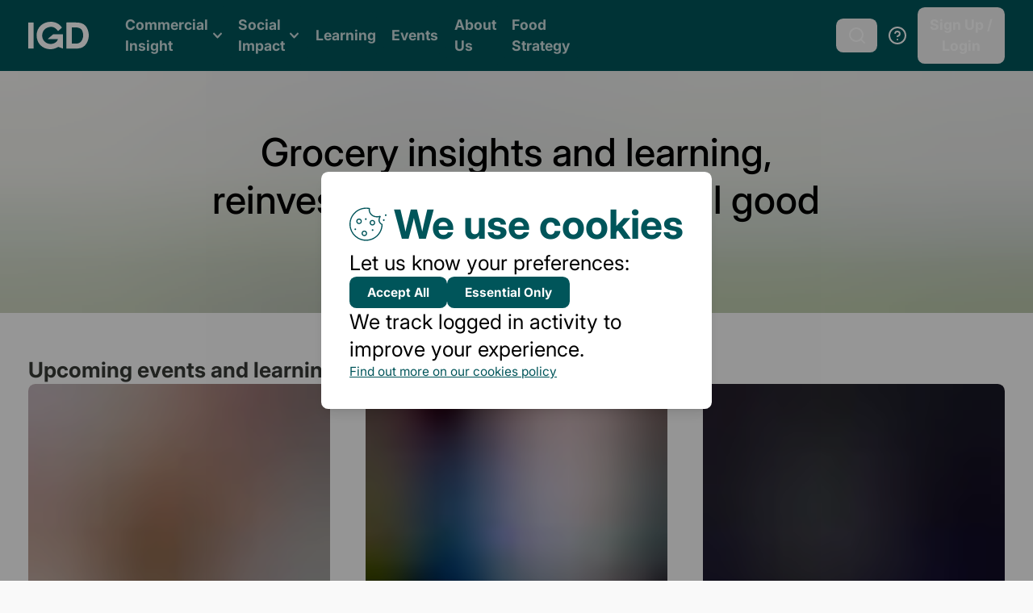

--- FILE ---
content_type: text/html; charset=utf-8
request_url: https://www.igd.com/
body_size: 35761
content:
<!doctype html>
<html lang="en">

<head>
    <meta charset="UTF-8"/>
    <meta name="viewport" content="width=device-width, initial-scale=1.0"/>
    <meta http-equiv="X-UA-Compatible" content="ie=edge"/>
    <meta name="csrf-token" content="fwwBCiiBbFgpKsu0JUU69cYbCJ2ktELqIhGTwLwm">
    <meta name="reverb-config" content='{&quot;key&quot;:&quot;wo13Kx64XRWiYlvgeDMaAyQTwmh7hoDU&quot;,&quot;host&quot;:&quot;ws.igd.com&quot;,&quot;port&quot;:&quot;443&quot;,&quot;scheme&quot;:&quot;https&quot;}'>
    <title>
    IGD: Grocery insights &amp; learning, reinvesting profits for societal good  
</title>



<meta name="description"
      content="Discover grocery insights, training, and best practices with IGD. Unite the industry, inspire new thinking, and shape a sustainable food system.">




<meta property="og:title"
      content="IGD: Grocery insights &amp; learning, reinvesting profits for societal good">


<meta property="og:description"
      content="Discover grocery insights, training, and best practices with IGD. Unite the industry, inspire new thinking, and shape a sustainable food system.">




<link rel="canonical" href="https://www.igd.com">
<meta property="og:url" content="https://www.igd.com">


<meta name="twitter:card" content="summary_large_image">


<meta name="twitter:title"
      content="IGD: Grocery insights &amp; learning, reinvesting profits for societal good">


<meta name="twitter:description"
      content="Discover grocery insights, training, and best practices with IGD. Unite the industry, inspire new thinking, and shape a sustainable food system.">


    <meta name="sentry-dsn" content="https://8d61e97b5792d76e4ea513557a8828c7@o4507998748475392.ingest.de.sentry.io/4510269483450448">
    <meta name="sentry-environment" content="production">
    <meta name="sentry-release" content="igd-website@v2.3.8">
    <meta name="sentry-sample-rate" content="0.2">
            <meta name="sentry-traces-sample-rate" content="0.1">
    
    
        <!-- Livewire Styles --><style >[wire\:loading][wire\:loading], [wire\:loading\.delay][wire\:loading\.delay], [wire\:loading\.inline-block][wire\:loading\.inline-block], [wire\:loading\.inline][wire\:loading\.inline], [wire\:loading\.block][wire\:loading\.block], [wire\:loading\.flex][wire\:loading\.flex], [wire\:loading\.table][wire\:loading\.table], [wire\:loading\.grid][wire\:loading\.grid], [wire\:loading\.inline-flex][wire\:loading\.inline-flex] {display: none;}[wire\:loading\.delay\.none][wire\:loading\.delay\.none], [wire\:loading\.delay\.shortest][wire\:loading\.delay\.shortest], [wire\:loading\.delay\.shorter][wire\:loading\.delay\.shorter], [wire\:loading\.delay\.short][wire\:loading\.delay\.short], [wire\:loading\.delay\.default][wire\:loading\.delay\.default], [wire\:loading\.delay\.long][wire\:loading\.delay\.long], [wire\:loading\.delay\.longer][wire\:loading\.delay\.longer], [wire\:loading\.delay\.longest][wire\:loading\.delay\.longest] {display: none;}[wire\:offline][wire\:offline] {display: none;}[wire\:dirty]:not(textarea):not(input):not(select) {display: none;}:root {--livewire-progress-bar-color: #fff;}[x-cloak] {display: none !important;}[wire\:cloak] {display: none !important;}dialog#livewire-error::backdrop {background-color: rgba(0, 0, 0, .6);}</style>
    <script src="https://www.igd.com/vendor/powerbi-embed/js/powerbi.min.js"></script>
    <link rel="stylesheet" href="https://www.igd.com/vendor/powerbi-embed/css/powerbi-embed.css">
    <script src="https://documentcloud.adobe.com/view-sdk/main.js"></script>
    <link rel="dns-prefetch" href="//www.googletagmanager.com">
    <link rel="preconnect" href="https://www.googletagmanager.com" crossorigin>
    <link rel="preload" as="style" href="https://www.igd.com/build/assets/vendor-dG2dmzJ9.css" /><link rel="modulepreload" as="script" href="https://www.igd.com/build/assets/site-DTdlOIJL.js" /><link rel="modulepreload" as="script" href="https://www.igd.com/build/assets/vendor-B3EmvcTN.js" /><link rel="stylesheet" href="https://www.igd.com/build/assets/vendor-dG2dmzJ9.css" data-navigate-track="reload" /><script type="module" src="https://www.igd.com/build/assets/site-DTdlOIJL.js" data-navigate-track="reload"></script>    <link rel="preload" as="style" href="https://www.igd.com/build/assets/site-JPIE84kr.css" /><link rel="stylesheet" href="https://www.igd.com/build/assets/site-JPIE84kr.css" data-navigate-track="reload" />    <!-- Google Tag Manager -->
<script>(function(w,d,s,l,i){w[l]=w[l]||[];w[l].push({'gtm.start':
new Date().getTime(),event:'gtm.js'});var f=d.getElementsByTagName(s)[0],
j=d.createElement(s),dl=l!='dataLayer'?'&l='+l:'';j.async=true;j.src=
'https://www.googletagmanager.com/gtm.js?id='+i+dl+ '&gtm_auth=91vxvMwIdqob_1WFYnz-PA&gtm_preview=env-1&gtm_cookies_win=x';f.parentNode.insertBefore(j,f);
})(window,document,'script','dataLayer','GTM-WRKCPSWS');</script>
<!-- End Google Tag Manager -->
<!-- Hotjar Tracking Code for https://www.igd.com/ --> 
<script> (function(h,o,t,j,a,r){ h.hj=h.hj||function(){(h.hj.q=h.hj.q||[]).push(arguments)}; h._hjSettings={hjid:1672838,hjsv:6}; a=o.getElementsByTagName('head')[0]; r=o.createElement('script');r.async=1; r.src=t+h._hjSettings.hjid+j+h._hjSettings.hjsv; a.appendChild(r); })(window,document,'https://static.hotjar.com/c/hotjar-','.js?sv='); </script>
<script data-cfasync='false' type='text/javascript' defer='' async='' src='https://t.spotler.com/Scripts/ssl/634cf5cf-5485-46ba-bacd-dcbf4303deaf.js'></script>
    <script type="application/ld+json">{
    "@context": "https://schema.org",
    "@type": "Organization",
    "name": "IGD (Institute of Grocery Distribution)",
    "description": "Discover grocery insights, training, and best practices with IGD. Unite the industry, inspire new thinking, and shape a sustainable food system.",
    "url": "https://www.igd.com",
    "logo": "https://www.igd.com/favicon.svg",
    "sameAs": [
        "https://www.linkedin.com/company/igd",
        "https://x.com/fromIGD"
    ],
    "mainEntityOfPage": {
        "@type": "WebPage",
        "@id": "https://www.igd.com",
        "name": "IGD (Institute of Grocery Distribution)",
        "description": "We are an organisation of two vital and interconnected communities: Commercial Insight and Social Impact. Together, we are working to drive change that makes a tangible difference for Society, Business and the Individual."
    }
}</script>
</head>

<body data-response-cache="HIT" class="guest env-prod
">



<!-- Google Tag Manager (noscript) -->
<noscript><iframe src="https://www.googletagmanager.com/ns.html?id=GTM-WRKCPSWS&gtm_auth=91vxvMwIdqob_1WFYnz-PA&gtm_preview=env-1&gtm_cookies_win=x"
height="0" width="0" style="display:none;visibility:hidden"></iframe></noscript>
<!-- End Google Tag Manager (noscript) -->
<script type="text/javascript">
                    _linkedin_partner_id = "7486305";
                    window._linkedin_data_partner_ids = window._linkedin_data_partner_ids || [];
                    window._linkedin_data_partner_ids.push(_linkedin_partner_id);
                    </script><script type="text/javascript">
                    (function(l) {
                    if (!l){window.lintrk = function(a,b){window.lintrk.q.push([a,b])};
                    window.lintrk.q=[]}
                    var s = document.getElementsByTagName("script")[0];
                    var b = document.createElement("script");
                    b.type = "text/javascript";b.async = true;
                    b.src = "https://snap.licdn.com/li.lms-analytics/insight.min.js";
                    s.parentNode.insertBefore(b, s);})(window.lintrk);
                    </script>
                    <noscript>
                    <img height="1" width="1" style="display:none;" alt="" src="https://px.ads.linkedin.com/collect/?pid=7486305&fmt=gif" />
                    </noscript>
    <script>
        window.dataLayer = window.dataLayer || [];
        window.dataLayer.push({
    "UserId": -1,
    "StatamicCustomerId": null,
    "CrmLeadId": null,
    "CrmContactId": null,
    "CompanyId": -1,
    "pageTitle": "IGD: Grocery insights & learning, reinvesting profits for societal good",
    "RA": null,
    "SC": null,
    "SV": null,
    "AFH": null,
    "IsStaff": 0,
    "IsImpersonating": 0,
    "contentURL": "\/",
    "contentID": null,
    "contentTitle": null,
    "contentTags": [],
    "contentAuthor": "Adam K Dean",
    "contentAuthorJobTitle": null,
    "contentPublishDate": null,
    "WebSubscriptionId": null,
    "utm_contactid": 0,
    "HostName": "www.igd.com"
});
    </script>

    <header id="header">
    
    
    <div id="main-menu">
        <div class="h-20 flex items-center text-white xl:px-8 max-w-[1920px] mx-auto">
            <div class="z-10 flex items-center h-full pl-6 xl:pl-0 min-w-fit w-26 md:mr-8 2xl:mr-16  bg-primary">
                <a href="/" title="Home" wire:navigate>
                    <svg class="max-w-full fill-white" width="75" height="34" xmlns="http://www.w3.org/2000/svg" width="75" height="34" viewBox="0 0 75 34" fill=""><path d="M43.0708 15.4332V33.2427C41.4254 32.6446 39.8634 32.1205 38.3386 31.5071C37.5283 31.1834 36.8942 31.1834 36.087 31.6581C27.0772 36.939 14.8941 32.9159 11.5196 23.3314C6.99466 10.4761 16.3261 -1.0167 29.4773 0.0715328C34.7075 0.506211 39.0407 3.07112 41.7068 7.13428C40.315 8.64178 38.2644 10.4144 36.9684 11.4934C33.1177 6.23409 29.0783 5.25067 24.1049 7.13119C19.2211 8.97472 16.6787 13.4386 17.4303 18.849C18.0736 23.4701 22.014 27.0801 26.8174 27.4439C31.5218 27.8015 35.6539 25.4 36.8324 21.5033H24.0677C25.2523 20.2671 29.0505 17.0425 31.1599 15.3808C34.1817 15.6336 39.8913 15.4363 43.0708 15.4363V15.4332Z" fill=""/><path d="M47.1445 33.1829V0.976664C47.3641 0.936587 47.5435 0.878013 47.726 0.878013C52.1984 0.881096 56.677 0.717707 61.137 0.945835C66.627 1.22637 71.1489 3.50149 73.3295 8.82244C75.8316 14.9203 75.5749 21.0643 72.216 26.8169C69.8746 30.8276 66.0486 32.8808 61.502 33.1274C56.7791 33.3802 52.0283 33.1829 47.1445 33.1829ZM53.949 27.0604C56.1326 27.0604 58.2142 27.2022 60.2679 27.0265C62.999 26.7891 65.1517 25.4019 66.4786 22.9695C68.4148 19.4212 68.5045 15.6941 67.2363 11.9238C66.5497 9.87985 65.1146 8.4525 63.1011 7.68797C60.1349 6.56582 57.0543 7.04057 53.9521 6.982V27.0604H53.949Z" fill=""/><path d="M0 0.910156H6.63438V33.1688H0V0.910156Z" fill=""/></svg>                </a>
            </div>
            <div class="w-full h-full" x-data="{ mobileNavOpen: false, searchDrawerOpen: false }"
     x-trap.inert.noscroll.noautofocus="mobileNavOpen && !$store.media.breakpoints.xl"
     @keyup.escape.stop.prevent="mobileNavOpen = false" x-cloak>
    <div class="flex items-center justify-start w-full h-full">
        
        <div
            class="fixed left-0 right-0 top-20 bottom-0 bg-primary xl:!block xl:static xl:h-full xl:w-full flex items-stretch"
            x-show="mobileNavOpen" x-transition.origin.top.center style="display: none;">
            
            <div
                class="flex flex-col w-full px-8 pb-10 overflow-x-hidden overflow-y-auto xl:overflow-y-visible xl:overflow-x-visible scroll-smooth xl:w-auto xl:px-0 xl:pb-0 xl:mt-0 xl:flex-row xl:items-center xl:justify-end xl:border-0 xl:h-full">
                <nav class="block pt-10 xl:pt-0 xl:pr-5 xl:h-full xl:mr-auto">
                    <ul
                        class="flex flex-col justify-start w-full max-w-md space-y-5 xl:flex-row xl:items-center xl:space-y-0 2xl:space-x-3 xl:h-full xl:w-auto">
                                                                                                        <li wire:key="nav-d6c735ab676ad5f68547f1ac84e0c4c3"
                                 x-data="{ subnavOpen: false }"
                                @keyup.escape.stop.prevent="subnavOpen = false"                                 class="relative flex flex-col leading-none xl:h-full xl:flex-row xl:items-center">
                                <a class="text-white/80 flex items-center text-nowrap font-bold text-xl xl:text-base rounded-lg border border-primary hover:bg-white/10 px-4 xl:max-2xl:px-2 py-2 transition-colors duration-200 ease-in-out"
                                    :class="{ '!border-white/50': subnavOpen }"
                                   href="#"
                                   @click.prevent="subnavOpen = !subnavOpen"
                                   :aria-expanded="subnavOpen"
                                                                      >
                                    Commercial Insight
                                                                            <div :class="{ 'scale-y-[-1]': subnavOpen }"
                                             class="motion-safe:transition-transform">
                                            <svg class="w-3 ml-1 overflow-visible stroke-current icon thicker" xmlns="http://www.w3.org/2000/svg" viewBox="0 0 24 24"><path fill="none" stroke="currentColor" stroke-linecap="round" stroke-linejoin="round" stroke-width="2" d="m12 16.1 8.05-8.2m-16.1 0L12 16.1"/></svg>


                                        </div>
                                                                    </a>
                                                                    
                                    <div x-show="subnavOpen" x-ref="subnav"
                                         class="left-0 py-2 xl:fixed xl:w-full xl:shadow-lg  xl:top-20  xl:pl-5 xl:px-10 bg-primary xl:bg-white xl:-z-10"
                                         @click.outside="subnavOpen = false" @navbarhidden.window="subnavOpen = false"
                                         x-transition:enter="transition ease-out duration-200"
                                         x-transition:enter-start="opacity-0 xl:-translate-y-1/2 scale-90 xl:scale-100"
                                         x-transition:enter-end="opacity-100 xl:translate-y-0 scale-100"
                                         x-transition:leave="xl:transition xl:ease-in xl:duration-200"
                                         x-transition:leave-start="xl:opacity-100 xl:translate-y-0"
                                         x-transition:leave-end="xl:opacity-0 xl:-translate-y-1/2" x-cloak
                                         style="display: none;">
                                        <div class="mx-auto max-w-screen-2xl">
                                            <ul
                                                class="grid grid-cols-1 gap-5 pt-5 pb-5 xl:grid-cols-4 2xl:grid-cols-4 xl:py-10 xl:gap-10">
                                                                                                    <li wire:key="subnav-095171ac59b33f5e3dbc13739d494ce6" class="col-span-1">
                                                        <a class="rounded-lg border border-grey-300 hover:border-primary bg-white hover:bg-grey-100 h-full p-5 xl:p-8 hover:shadow-xl flex flex-col gap-y-3 items-start transition-all duration-200 ease-in-out
                                                        text-primary-light"
                                                           href="/commercial-insight/retail-analysis" wire:navigate
                                                            >
                                                            <div class="flex flex-row self-start xl:flex-col gap-y-3">
                                                                
                                                                                                                                <span
                                                                    class="text-xl font-extrabold text-black xl:text-2xl">Retail Analysis</span>
                                                            </div>
                                                                                                                            <p class="text-sm text-grey-500 text-start">
                                                                    Retail insight, foresight, and thought leadership from around the world
                                                                </p>
                                                                                                                    </a>
                                                    </li>
                                                                                                    <li wire:key="subnav-0ce7ada88c0a42059de2e582fdaa5e62" class="col-span-1">
                                                        <a class="rounded-lg border border-grey-300 hover:border-primary bg-white hover:bg-grey-100 h-full p-5 xl:p-8 hover:shadow-xl flex flex-col gap-y-3 items-start transition-all duration-200 ease-in-out
                                                        text-primary-light"
                                                           href="/commercial-insight/shoppervista" wire:navigate
                                                            >
                                                            <div class="flex flex-row self-start xl:flex-col gap-y-3">
                                                                
                                                                                                                                <span
                                                                    class="text-xl font-extrabold text-black xl:text-2xl">ShopperVista</span>
                                                            </div>
                                                                                                                            <p class="text-sm text-grey-500 text-start">
                                                                    Putting shopper insight and understanding at the heart of all your plans
                                                                </p>
                                                                                                                    </a>
                                                    </li>
                                                                                                    <li wire:key="subnav-e7b4443d6c99e147e58eee18421cce89" class="col-span-1">
                                                        <a class="rounded-lg border border-grey-300 hover:border-primary bg-white hover:bg-grey-100 h-full p-5 xl:p-8 hover:shadow-xl flex flex-col gap-y-3 items-start transition-all duration-200 ease-in-out
                                                        text-primary-light"
                                                           href="/commercial-insight/away-from-home" wire:navigate
                                                            >
                                                            <div class="flex flex-row self-start xl:flex-col gap-y-3">
                                                                
                                                                                                                                <span
                                                                    class="text-xl font-extrabold text-black xl:text-2xl">Away From Home</span>
                                                            </div>
                                                                                                                            <p class="text-sm text-grey-500 text-start">
                                                                    Definitive and authoritative Away From Home market data, insight and foresight
                                                                </p>
                                                                                                                    </a>
                                                    </li>
                                                                                                    <li wire:key="subnav-5d067bd48c0cc439b5b1454d295b3877" class="col-span-1">
                                                        <a class="rounded-lg border border-grey-300 hover:border-primary bg-white hover:bg-grey-100 h-full p-5 xl:p-8 hover:shadow-xl flex flex-col gap-y-3 items-start transition-all duration-200 ease-in-out
                                                        text-primary-light"
                                                           href="/commercial-insight/consulting" wire:navigate
                                                            >
                                                            <div class="flex flex-row self-start xl:flex-col gap-y-3">
                                                                
                                                                                                                                <span
                                                                    class="text-xl font-extrabold text-black xl:text-2xl">Consulting</span>
                                                            </div>
                                                                                                                            <p class="text-sm text-grey-500 text-start">
                                                                    Here to help you navigate challenges, unlock opportunities and drive your business forward
                                                                </p>
                                                                                                                    </a>
                                                    </li>
                                                                                            </ul>
                                        </div>

                                    </div>
                                                            </li>
                                                                                <li wire:key="nav-a277c857f51939d3da12d6594b68520c"
                                 x-data="{ subnavOpen: false }"
                                @keyup.escape.stop.prevent="subnavOpen = false"                                 class="relative flex flex-col leading-none xl:h-full xl:flex-row xl:items-center">
                                <a class="text-white/80 flex items-center text-nowrap font-bold text-xl xl:text-base rounded-lg border border-primary hover:bg-white/10 px-4 xl:max-2xl:px-2 py-2 transition-colors duration-200 ease-in-out"
                                    :class="{ '!border-white/50': subnavOpen }"
                                   href="#"
                                   @click.prevent="subnavOpen = !subnavOpen"
                                   :aria-expanded="subnavOpen"
                                                                      >
                                    Social Impact
                                                                            <div :class="{ 'scale-y-[-1]': subnavOpen }"
                                             class="motion-safe:transition-transform">
                                            <svg class="w-3 ml-1 overflow-visible stroke-current icon thicker" xmlns="http://www.w3.org/2000/svg" viewBox="0 0 24 24"><path fill="none" stroke="currentColor" stroke-linecap="round" stroke-linejoin="round" stroke-width="2" d="m12 16.1 8.05-8.2m-16.1 0L12 16.1"/></svg>


                                        </div>
                                                                    </a>
                                                                    
                                    <div x-show="subnavOpen" x-ref="subnav"
                                         class="left-0 py-2 xl:fixed xl:w-full xl:shadow-lg  xl:top-20  xl:pl-5 xl:px-10 bg-primary xl:bg-white xl:-z-10"
                                         @click.outside="subnavOpen = false" @navbarhidden.window="subnavOpen = false"
                                         x-transition:enter="transition ease-out duration-200"
                                         x-transition:enter-start="opacity-0 xl:-translate-y-1/2 scale-90 xl:scale-100"
                                         x-transition:enter-end="opacity-100 xl:translate-y-0 scale-100"
                                         x-transition:leave="xl:transition xl:ease-in xl:duration-200"
                                         x-transition:leave-start="xl:opacity-100 xl:translate-y-0"
                                         x-transition:leave-end="xl:opacity-0 xl:-translate-y-1/2" x-cloak
                                         style="display: none;">
                                        <div class="mx-auto max-w-screen-2xl">
                                            <ul
                                                class="grid grid-cols-1 gap-5 pt-5 pb-5 xl:grid-cols-4 2xl:grid-cols-4 xl:py-10 xl:gap-10">
                                                                                                    <li wire:key="subnav-c5c441e5bc1e900a42d6b8b4bd23510b" class="col-span-1">
                                                        <a class="rounded-lg border border-grey-300 hover:border-primary bg-white hover:bg-grey-100 h-full p-5 xl:p-8 hover:shadow-xl flex flex-col gap-y-3 items-start transition-all duration-200 ease-in-out
                                                        text-primary-light"
                                                           href="/social-impact/people" wire:navigate
                                                            >
                                                            <div class="flex flex-row self-start xl:flex-col gap-y-3">
                                                                
                                                                                                                                <span
                                                                    class="text-xl font-extrabold text-black xl:text-2xl">People</span>
                                                            </div>
                                                                                                                            <p class="text-sm text-grey-500 text-start">
                                                                    Building a future-fit workforce
                                                                </p>
                                                                                                                    </a>
                                                    </li>
                                                                                                    <li wire:key="subnav-1f9487e47ad730fc7da8e04c13f887f4" class="col-span-1">
                                                        <a class="rounded-lg border border-grey-300 hover:border-primary bg-white hover:bg-grey-100 h-full p-5 xl:p-8 hover:shadow-xl flex flex-col gap-y-3 items-start transition-all duration-200 ease-in-out
                                                        text-primary-light"
                                                           href="/social-impact/economics" wire:navigate
                                                            >
                                                            <div class="flex flex-row self-start xl:flex-col gap-y-3">
                                                                
                                                                                                                                <span
                                                                    class="text-xl font-extrabold text-black xl:text-2xl">Economics</span>
                                                            </div>
                                                                                                                            <p class="text-sm text-grey-500 text-start">
                                                                    Economic insight for a resilient food and drink system
                                                                </p>
                                                                                                                    </a>
                                                    </li>
                                                                                                    <li wire:key="subnav-3ea11c47aa4a4b363b4ea34c6e3ead10" class="col-span-1">
                                                        <a class="rounded-lg border border-grey-300 hover:border-primary bg-white hover:bg-grey-100 h-full p-5 xl:p-8 hover:shadow-xl flex flex-col gap-y-3 items-start transition-all duration-200 ease-in-out
                                                        text-primary-light"
                                                           href="/social-impact/sustainability" wire:navigate
                                                            >
                                                            <div class="flex flex-row self-start xl:flex-col gap-y-3">
                                                                
                                                                                                                                <span
                                                                    class="text-xl font-extrabold text-black xl:text-2xl">Sustainability</span>
                                                            </div>
                                                                                                                            <p class="text-sm text-grey-500 text-start">
                                                                    Accelerating a sustainable transition
                                                                </p>
                                                                                                                    </a>
                                                    </li>
                                                                                                    <li wire:key="subnav-a2d65ac458c02fc6034aff3bf3a58d37" class="col-span-1">
                                                        <a class="rounded-lg border border-grey-300 hover:border-primary bg-white hover:bg-grey-100 h-full p-5 xl:p-8 hover:shadow-xl flex flex-col gap-y-3 items-start transition-all duration-200 ease-in-out
                                                        text-primary-light"
                                                           href="/social-impact/health" wire:navigate
                                                            >
                                                            <div class="flex flex-row self-start xl:flex-col gap-y-3">
                                                                
                                                                                                                                <span
                                                                    class="text-xl font-extrabold text-black xl:text-2xl">Health</span>
                                                            </div>
                                                                                                                            <p class="text-sm text-grey-500 text-start">
                                                                    Securing a healthier future
                                                                </p>
                                                                                                                    </a>
                                                    </li>
                                                                                                    <li wire:key="subnav-692e05cbc7740608547d5ad84590d556" class="col-span-1">
                                                        <a class="rounded-lg border border-grey-300 hover:border-primary bg-white hover:bg-grey-100 h-full p-5 xl:p-8 hover:shadow-xl flex flex-col gap-y-3 items-start transition-all duration-200 ease-in-out
                                                        text-primary-light"
                                                           href="/social-impact/resilience" wire:navigate
                                                            >
                                                            <div class="flex flex-row self-start xl:flex-col gap-y-3">
                                                                
                                                                                                                                <span
                                                                    class="text-xl font-extrabold text-black xl:text-2xl">Resilience</span>
                                                            </div>
                                                                                                                            <p class="text-sm text-grey-500 text-start">
                                                                    Strengthening the food system for the future
                                                                </p>
                                                                                                                    </a>
                                                    </li>
                                                                                            </ul>
                                        </div>

                                    </div>
                                                            </li>
                                                                                <li wire:key="nav-b4174428906086965fdddccc79604953"
                                                                class="relative flex flex-col leading-none xl:h-full xl:flex-row xl:items-center">
                                <a class="text-white/80 flex items-center text-nowrap font-bold text-xl xl:text-base rounded-lg border border-primary hover:bg-white/10 px-4 xl:max-2xl:px-2 py-2 transition-colors duration-200 ease-in-out"
                                                                          href="/learning" wire:navigate                                    >
                                    Learning
                                                                    </a>
                                                            </li>
                                                                                <li wire:key="nav-c468958590b5fb14d45faa0c9c2ebc68"
                                                                class="relative flex flex-col leading-none xl:h-full xl:flex-row xl:items-center">
                                <a class="text-white/80 flex items-center text-nowrap font-bold text-xl xl:text-base rounded-lg border border-primary hover:bg-white/10 px-4 xl:max-2xl:px-2 py-2 transition-colors duration-200 ease-in-out"
                                                                          href="/events" wire:navigate                                    >
                                    Events
                                                                    </a>
                                                            </li>
                                                                                <li wire:key="nav-a1fd661e6ffa20d055181a2088401380"
                                                                class="relative flex flex-col leading-none xl:h-full xl:flex-row xl:items-center">
                                <a class="text-white/80 flex items-center text-nowrap font-bold text-xl xl:text-base rounded-lg border border-primary hover:bg-white/10 px-4 xl:max-2xl:px-2 py-2 transition-colors duration-200 ease-in-out"
                                                                          href="/about-us" wire:navigate                                    >
                                    About Us
                                                                    </a>
                                                            </li>
                                                                                <li wire:key="nav-a00d7c0869dab6430df0f6c0e051a4f7"
                                                                class="relative flex flex-col leading-none xl:h-full xl:flex-row xl:items-center">
                                <a class="text-white/80 flex items-center text-nowrap font-bold text-xl xl:text-base rounded-lg border border-primary hover:bg-white/10 px-4 xl:max-2xl:px-2 py-2 transition-colors duration-200 ease-in-out"
                                                                          href="/food-strategy" wire:navigate                                    >
                                    Food Strategy
                                                                    </a>
                                                            </li>
                                            </ul>
                </nav>
            </div>
        </div>
        <div class="z-10 flex items-center h-full ml-auto sm:gap-x-2 xl:gap-x-0 2xl:gap-x-2 md:gap-x-2 bg-primary">

                            <button x-on:click="searchDrawerOpen = !searchDrawerOpen" type="button"
                        class="flex items-center gap-1 px-3 py-2 text-sm font-bold transition-colors rounded-lg hover:bg-white/10"
                        aria-label="Open search drawer">
                    <svg class="stroke-white" xmlns="http://www.w3.org/2000/svg" width="24" height="24" fill="none" viewBox="0 0 24 24"><path stroke="currentColor" stroke-linecap="round" stroke-linejoin="round" stroke-width="2" d="m21 21-4.3-4.3M19 11a8 8 0 1 1-16 0 8 8 0 0 1 16 0"/></svg>


                </button>
                                        <a wire:key="help-link"
                   href="/ask-igd"
                   wire:navigate
                   class="flex items-center gap-1 px-3 py-2 text-sm font-bold transition-colors rounded-lg hover:bg-white/10"
                   aria-label="Ask IGD">
                    <svg class="stroke-white" xmlns="http://www.w3.org/2000/svg" width="24" height="24" fill="none" viewBox="0 0 24 24"><path stroke="currentColor" stroke-linecap="round" stroke-linejoin="round" stroke-width="2" d="M9.09 9a3 3 0 0 1 5.83 1c0 2-3 3-3 3m.08 4h.01M22 12c0 5.523-4.477 10-10 10S2 17.523 2 12 6.477 2 12 2s10 4.477 10 10"/></svg>


                </a>
                                        <div class="flex h-full">
            <button data-open-modal="loginSignup" type="button"
                class="max-xl:flex max-xl:self-center h-fit my-auto max-xl:items-center px-3 py-2 font-bold transition-colors text-nowrap rounded-lg hover:bg-white/10"
                aria-label="Sign Up / Login">
            <svg class="xl:hidden stroke-white w-[1.5rem] stroke-[1.6]" viewBox="0 0 24 24" stroke-width=""
                 stroke="currentColor" fill="none" stroke-linecap="round" stroke-linejoin="round">
                <path stroke="none" d="M0 0h24v24H0z" fill="none"></path>
                <path d="M12 12m-9 0a9 9 0 1 0 18 0a9 9 0 1 0 -18 0"></path>
                <path d="M12 10m-3 0a3 3 0 1 0 6 0a3 3 0 1 0 -6 0"></path>
                <path d="M6.168 18.849a4 4 0 0 1 3.832 -2.849h4a4 4 0 0 1 3.834 2.855"></path>
            </svg>
            <span class="hidden xl:inline">Sign Up / Login</span>
        </button>
    </div>

            
            <button class="z-10 flex justify-end px-4 border-l border-primary-light xl:hidden"
                    @click.prevent.stop="mobileNavOpen = !mobileNavOpen" :aria-expanded="mobileNavOpen"
                    aria-label="Toggle mobile navigation">
                <span x-show="!mobileNavOpen" aria-hidden="true">
                    <svg class="w-8 h-8 stroke-current" xmlns="http://www.w3.org/2000/svg" width="24" height="24" fill="none" viewBox="0 0 24 24"><path stroke="currentColor" stroke-linecap="round" stroke-linejoin="round" stroke-width="2" d="M3 6h18M3 12h18M3 18h18"/></svg>


                </span>
                <span x-show="mobileNavOpen" aria-hidden="true">
                    <svg class="w-8 stroke-current" xmlns="http://www.w3.org/2000/svg" width="24" height="24" viewBox="0 0 24 24"><path fill="none" stroke="currentColor" stroke-linecap="round" stroke-linejoin="round" stroke-width="2" d="M3.41 20.39 20.67 3.12m0 17.27L3.41 3.12"/></svg>


                </span>
            </button>

        </div>
    </div>

            <div id="searchDrawer" x-ref="searchDrawer" x-show="searchDrawerOpen"
             x-on:click.outside="searchDrawerOpen = false" x-collapse.duration.300ms.origin.top
             class="w-full h-full absolute left-0">
            <div wire:snapshot="{&quot;data&quot;:{&quot;query&quot;:&quot;&quot;,&quot;context&quot;:&quot;embed&quot;,&quot;searchTypes&quot;:[{&quot;all&quot;:&quot;Search All&quot;},{&quot;s&quot;:&quot;arr&quot;}],&quot;searchType&quot;:&quot;all&quot;,&quot;totalResults&quot;:8822,&quot;forcedSort&quot;:false,&quot;perPage&quot;:12,&quot;filters&quot;:[[],{&quot;s&quot;:&quot;arr&quot;}],&quot;sortField&quot;:&quot;search_order_date&quot;,&quot;sortDirection&quot;:&quot;desc&quot;,&quot;currentSort&quot;:&quot;newest&quot;,&quot;availableSortOptions&quot;:[{&quot;relevance&quot;:[{&quot;label&quot;:&quot;Most Relevant&quot;,&quot;field&quot;:&quot;&quot;,&quot;direction&quot;:&quot;desc&quot;},{&quot;s&quot;:&quot;arr&quot;}],&quot;newest&quot;:[{&quot;label&quot;:&quot;Newer First&quot;,&quot;field&quot;:&quot;search_order_date&quot;,&quot;direction&quot;:&quot;desc&quot;},{&quot;s&quot;:&quot;arr&quot;}],&quot;oldest&quot;:[{&quot;label&quot;:&quot;Older First&quot;,&quot;field&quot;:&quot;search_order_date&quot;,&quot;direction&quot;:&quot;asc&quot;},{&quot;s&quot;:&quot;arr&quot;}]},{&quot;s&quot;:&quot;arr&quot;}],&quot;paginators&quot;:[{&quot;page&quot;:1},{&quot;s&quot;:&quot;arr&quot;}]},&quot;memo&quot;:{&quot;id&quot;:&quot;5klVwIb9MMW26Fs3RcE5&quot;,&quot;name&quot;:&quot;search&quot;,&quot;path&quot;:&quot;\/&quot;,&quot;method&quot;:&quot;GET&quot;,&quot;release&quot;:&quot;a-a-a&quot;,&quot;children&quot;:[],&quot;scripts&quot;:[],&quot;assets&quot;:[],&quot;errors&quot;:[],&quot;locale&quot;:&quot;en&quot;},&quot;checksum&quot;:&quot;f8d2eb20586789634c46da8bcb37127f4eb088dd4ce3a9fe4953be0e2b09d65e&quot;}" wire:effects="{&quot;url&quot;:{&quot;query&quot;:{&quot;as&quot;:&quot;query&quot;,&quot;use&quot;:&quot;push&quot;,&quot;alwaysShow&quot;:false,&quot;except&quot;:null},&quot;searchType&quot;:{&quot;as&quot;:&quot;searchType&quot;,&quot;use&quot;:&quot;push&quot;,&quot;alwaysShow&quot;:false,&quot;except&quot;:null},&quot;currentSort&quot;:{&quot;as&quot;:&quot;currentSort&quot;,&quot;use&quot;:&quot;push&quot;,&quot;alwaysShow&quot;:false,&quot;except&quot;:&quot;newest&quot;},&quot;paginators.page&quot;:{&quot;as&quot;:&quot;page&quot;,&quot;use&quot;:&quot;push&quot;,&quot;alwaysShow&quot;:false,&quot;except&quot;:null}}}" wire:id="5klVwIb9MMW26Fs3RcE5" id="search" class="">
    <div x-data="{
        showFilters: false,
        searchType: $wire.entangle('searchType'),
    }" x-init="let originalTitle = document.title;
    let originalTitleBase = 'IGD';

    const titleParts = originalTitle.split(' | ');
    if (titleParts.length > 1) {
        if (titleParts[0].trim().toLowerCase() === 'search') {
            originalTitleBase = titleParts.slice(1).join(' | ');
        } else if (titleParts[0].trim().toLowerCase().startsWith('search results for')) {
            originalTitleBase = titleParts.slice(1).join(' | ');
        } else {
            originalTitleBase = originalTitle;
        }
    } else {
        originalTitleBase = originalTitle;
    }
    if (!originalTitleBase || originalTitleBase.trim() === '') {
        originalTitleBase = 'IGD';
    }

    const updateTitle = (queryValue) => {
        const trimmedValue = queryValue ? String(queryValue).trim() : '';

        if (trimmedValue.length > 0) {
            const safeQuery = trimmedValue
                .replace(/\u003C/g, '&lt;')
                .replace(/\u003E/g, '&gt;');
            const limitedQuery = safeQuery.length > 50 ? safeQuery.substring(0, 50) + '...' : safeQuery;
            const newTitlePrefix = `Search results for '${limitedQuery}'`;
            document.title = `${newTitlePrefix} | ${originalTitleBase}`;
        } else {
            // Only set Search title if we're actually on a search page
            if (window.location.pathname === '/search' || window.location.pathname.startsWith('/search/')) {
                document.title = `Search | ${originalTitleBase}`;
            }
            // Otherwise, leave the original title unchanged
        }
    };

    $watch('$wire.query', value => {
        updateTitle(value);
    });

    updateTitle($wire.query);

    if (window.location.search && !$wire.query) {
        const params = new URLSearchParams(window.location.search);
        const queryFromUrl = params.get('query');
        if (queryFromUrl) {
            $wire.set('query', queryFromUrl);
        }
    }" class="border-b border-b-grey-300 bg-white sm:pt-7">
        <div class="border-b-grey-300 md:border-b hidden md:block ">
            <div class="container -mb-[1px] flex justify-between">
                <div x-data="{ expanded: false }" class="tabs relative my-0 block w-full md:contents"
                     x-on:click.outside="expanded = false">
                    <button x-on:click="expanded = !expanded"
                            class="mb-1 flex w-full items-center rounded-lg border bg-white px-5 py-3 text-left font-bold text-grey-900 hover:bg-grey-100 md:hidden md:px-0"
                            :class="expanded ? 'border-primary-light' : 'border-grey-300'">
                        <span x-text="$wire.searchTypes[searchType]"></span>
                        <span class="ml-auto w-4 motion-safe:transition-transform"
                              :class="expanded ? 'rotate-180' : 'rotate-0'">
                            <svg class="" xmlns="http://www.w3.org/2000/svg" viewBox="0 0 24 24"><path fill="none" stroke="currentColor" stroke-linecap="round" stroke-linejoin="round" stroke-width="2" d="m12 16.1 8.05-8.2m-16.1 0L12 16.1"/></svg>


                        </span>
                    </button>
                    <ul :class="expanded ? 'flex' : 'hidden'" class="md:!bg-transparent">
                        <template x-for="(name, type) in $wire.searchTypes">
                            <li>
                                <button class="text-grey-900" type="button"
                                        :class="{ 'active': $wire.searchType == type }" x-on:click="expanded = false"
                                        wire:click="$set('searchType', type)" x-text="name"></button>
                            </li>
                        </template>
                    </ul>
                </div>
                <!--[if BLOCK]><![endif]-->                    <button x-on:click="searchDrawerOpen = false"
                            class="-mt-1 pl-2 text-grey-500 hover:text-grey-700 md:pl-0" aria-label="Close search">
                        <svg class="" xmlns="http://www.w3.org/2000/svg" width="24" height="24" viewBox="0 0 24 24"><path fill="none" stroke="currentColor" stroke-linecap="round" stroke-linejoin="round" stroke-width="2" d="m14.7 9.3-5.4 5.4m0-5.4 5.4 5.4M21 12a9 9 0 1 1-18.001-.001A9 9 0 0 1 21 12"/></svg>


                    </button>
                <!--[if ENDBLOCK]><![endif]-->            </div>
        </div>
        <div>
            <div class="container py-5">
                <div class="flex flex-row gap-x-3">
                    <form wire:submit.prevent="$refresh"
                          class="form-group form-focus grow rounded-lg border border-grey-300 bg-grey-100 p-0">
                        <div class="h-full w-full">
                            <label for="globalSearch" class="sr-only">
                                What would you like to search for?
                            </label>
                            <input type="text" name="query" autocomplete="off"
                                   class="form-control input-lg border-0 bg-transparent py-3 text-grey-900 !ring-0"
                                   id="globalSearch" placeholder="What would you like to search for?" x-data
                                   x-init="if (window.location.search) {
                                    const params = new URLSearchParams(window.location.search);
                                    const query = params.get('query');
                                    if (query) {
                                        $wire.query = query;
                                        $wire.$refresh();
                                    }
                                }" :value="$wire.query" wire:model.live="query"
                                    x-on:keydown.enter="$refs.globalSearchButton.click()"  />
                        </div>
                        <button x-show="$wire.query.length === 0" type="submit" class="btn btn-ghost text-primary"
                                aria-label="Search">
                            <svg class="stroke-primary" xmlns="http://www.w3.org/2000/svg" width="24" height="24" fill="none" viewBox="0 0 24 24"><path stroke="currentColor" stroke-linecap="round" stroke-linejoin="round" stroke-width="2" d="m21 21-4.3-4.3M19 11a8 8 0 1 1-16 0 8 8 0 0 1 16 0"/></svg>


                        </button>
                        <button x-show="$wire.query.length > 0" type="button" wire:click="$set('query', '')"
                                class="btn btn-ghost text-grey-500" aria-label="Close">
                            <svg class="stroke-primary" xmlns="http://www.w3.org/2000/svg" width="24" height="24" viewBox="0 0 24 24"><path fill="none" stroke="currentColor" stroke-linecap="round" stroke-linejoin="round" stroke-width="2" d="m14.7 9.3-5.4 5.4m0-5.4 5.4 5.4M21 12a9 9 0 1 1-18.001-.001A9 9 0 0 1 21 12"/></svg>


                        </button>
                    </form>
                    <!--[if BLOCK]><![endif]--><!--[if ENDBLOCK]><![endif]-->                </div>
                <div x-show="showFilters" class="flex flex-col gap-y-6 py-5"></div>
                <!--[if BLOCK]><![endif]-->                    <button x-ref="globalSearchButton"
                            x-on:click="
                            window.location.href =
                                `/search/?query=${$wire.query}&searchType=${$wire.searchType}`
                        "
                            type="button" class="btn mt-5" :disabled="$wire.query.length == 0"
                            :class="{ 'btn-disabled': $wire.query.length == 0, 'btn-primary': $wire.query.length > 0 }">
                        Search
                    </button>
                <!--[if ENDBLOCK]><![endif]-->            </div>
        </div>
    </div>
    <!--[if BLOCK]><![endif]--><!--[if ENDBLOCK]><![endif]--></div>
        </div>
    </div>
        </div>
    </div>
</header>
<div wire:snapshot="{&quot;data&quot;:{&quot;flashMessage&quot;:null,&quot;flashType&quot;:null,&quot;flashTypes&quot;:null},&quot;memo&quot;:{&quot;id&quot;:&quot;Aqi7v0nHZ3xDnRb0QSxY&quot;,&quot;name&quot;:&quot;flash-check&quot;,&quot;path&quot;:&quot;\/&quot;,&quot;method&quot;:&quot;GET&quot;,&quot;release&quot;:&quot;a-a-a&quot;,&quot;children&quot;:[],&quot;scripts&quot;:[],&quot;assets&quot;:[],&quot;lazyLoaded&quot;:false,&quot;lazyIsolated&quot;:true,&quot;errors&quot;:[],&quot;locale&quot;:&quot;en&quot;},&quot;checksum&quot;:&quot;30e9b91b39e3a55c2198e02a271a7fd6bf564bc15ea814ba694811967820f7d0&quot;}" wire:effects="[]" wire:id="Aqi7v0nHZ3xDnRb0QSxY" x-intersect="$wire.__lazyLoad(&#039;[base64]&#039;)"></div>
<div id="wrapper">
    <div id="page-header">
    </div>
        <div id="content">
        <div id="inner">
                        <!--main-->
            <main class="grow ">
                <div class="">
        <div class="flex-1 max-w-full min-w-0">
            
                            
                <section id="hero" class="module -mt-8 relative overflow-hidden h-[300px]">
    <div class="flex max-sm:items-start max-sm:mt-8 sm:items-center w-full h-full">
        <div class="container flex flex-col items-center ~/md:~gap-2/10">
            <h1 data-delay=".5"
                class="motion opacity-0 max-w-3xl ~/xl:~text-2xl/5xl max-md:text-balance font-medium text-center text-black">
                Grocery insights and learning, reinvesting profits for societal good
            </h1>

                            <div data-delay=".5" class="motion opacity-0 flex items-center justify-center w-full gap-5">
                                            <button type="button" class="btn btn-primary btn-md  !px-10"
                                            data-open-modal="loginSignup">
                                            <span>Login</span>
                    </button>
                            <a href="https://www.igd.com/register" target="" class="btn btn-primary btn-md  !px-10  min-w-28"
                       wire:navigate             wire:navigate="">
                        Find out more
        </a>
                                        </div>
                    </div>
    </div>

    <div class="absolute top-0 bottom-0 left-0 right-0 -z-10 contain-strict absolute inset-0" aria-hidden="true">
    

            <div class="absolute h-full w-full bg-gradient-to-b from-40% to-80% z-20 from-white/50 to-white/20"></div>
        <div
    wire:key="pic-697cc12ad9e61"
    x-data="{ loaded: false }"
    class="relative "
>
            <div
            class="absolute inset-0 bg-cover bg-center transition-opacity duration-500 pointer-events-none"
            :class="loaded ? 'opacity-0' : 'opacity-100'"
            style="background-image: url('[data-uri]');"
        ></div>
    
    <picture class="w-full h-full  relative">
                        <img
            src="https://www.igd.com/proxy-image/aWdkLWFzc2V0LXZlcnNpb25zL2Fzc2V0cy8wMTk2MTVjZC1kYmI5LTcxZGEtOThlYy04N2NiMDhjODIyYzkvc2NyZWVuL2lnZC1ob21lcGFnZV9oZWFkZXIucG5n"
            loading="eager"
            alt=""
            style="object-position: 51% 59%; object-fit: cover; height: 300px;"
            class="relative transition duration-500 absolute object-cover w-full z-10  "
            :class="loaded ? 'opacity-100' : 'opacity-0'"
            x-init="if ($el.complete && $el.naturalWidth > 0) loaded = true"
            x-on:load="loaded = true"
             data-placeholder-fit="contain"                         crossorigin="anonymous"
        />
    </picture>
</div>
</div>
</section>
            <div>
            <section data-block-name="event_cards"
            class="module motion  py-density-comfortable  ">
                        <div class="container  ">
                <div class="flex flex-col ~md/lg:~gap-5/8">
                    <h2 class="~md/lg:~text-xl/2xl font-bold font-sans">Upcoming events and learning courses</h2>
        
                            
        <div class="gap-10 grid md:grid-cols-3">
                                        
                <div class="bg-tertiary-light rounded-lg flex overflow-hidden flex-col">
                                            <a href="/events/virtual-data-to-insight-242526-february-2026-145-330pm" wire:navigate class="shrink-0 w-full aspect-video">
                            <div
    wire:key="pic-697cc12add2be"
    x-data="{ loaded: false }"
    class="relative "
>
            <div
            class="absolute inset-0 bg-cover bg-center transition-opacity duration-500 pointer-events-none"
            :class="loaded ? 'opacity-0' : 'opacity-100'"
            style="background-image: url('[data-uri]');"
        ></div>
    
    <picture class="w-full h-full !h-fit relative">
                        <img
            src="https://www.igd.com/proxy-image/aWdkLWFzc2V0LXZlcnNpb25zL2Fzc2V0cy85ZDg5NWE5OS1mNGJhLTQzMzYtODE0MS02YzQ1MDlkOWE2NmUvbWQvRGF0YVRvSW5zaWdodC0yMDAweDYwMC53ZWJw"
            loading=""
            alt=""
            style="object-position: 50% 50%; object-fit: cover; height: 354px;"
            class="relative transition duration-500 w-full h-full "
            :class="loaded ? 'opacity-100' : 'opacity-0'"
            x-init="if ($el.complete && $el.naturalWidth > 0) loaded = true"
            x-on:load="loaded = true"
             data-placeholder-fit="contain"                         crossorigin="anonymous"
        />
    </picture>
</div>
                        </a>
                    
                    <div class="flex flex-col gap-y-2 p-5 grow">
                        <div>
                            <span class="badge badge-primary-outline ">
        Event
    </span>
                        </div>

                        <div>
                            <h3 class="~md/lg:~text-2xl/3xl italic font-serif font-light text-primary">
                                                                    <a tabindex="-1" href="/events/virtual-data-to-insight-242526-february-2026-145-330pm"
                                       wire:navigate>Virtual Data to Insight 24,25,26 February 2026 1:45-3:30pm</a>
                                                            </h3>
                        </div>

                                                    <div class="text-primary font-bold">
                                24 February 2026 at 1:30 PM
                                
                            </div>
                        
                                                    <div class="prose text-sm text-primary">
                                                                                                                                                                                                        This workshop will take you through the optimum process required to distil reams of data into meaningful insights. Our industry experts will demonstrate techniques to ensure you uncover what is important in your data.
                                                                                                                                                                                    </div>
                        
                        <div class="mt-auto pt-5 flex flex-wrap items-center gap-3">
                                                            <a href="/events/virtual-data-to-insight-242526-february-2026-145-330pm" target="" class="btn btn-primary btn-sm  min-w-28"
                       wire:navigate             wire:navigate="">
                        View event details
        </a>
                                
                                                            <div wire:snapshot="{&quot;data&quot;:{&quot;eventId&quot;:&quot;5e12eba1-0ebf-f011-bbd3-000d3a0b1b87&quot;,&quot;elemClass&quot;:&quot;w-full btn btn-primary btn-sm&quot;,&quot;elemLabel&quot;:&quot;Book tickets&quot;,&quot;event&quot;:null,&quot;isLoggedIn&quot;:false,&quot;canView&quot;:false,&quot;eventCard&quot;:true,&quot;showBookButton&quot;:false,&quot;showLoginButton&quot;:false,&quot;showSubscriptionMessage&quot;:false},&quot;memo&quot;:{&quot;id&quot;:&quot;VxjZzrRqsZ0AKadZDcwK&quot;,&quot;name&quot;:&quot;book-now-button&quot;,&quot;path&quot;:&quot;\/&quot;,&quot;method&quot;:&quot;GET&quot;,&quot;release&quot;:&quot;a-a-a&quot;,&quot;children&quot;:[],&quot;scripts&quot;:[],&quot;assets&quot;:[],&quot;lazyLoaded&quot;:false,&quot;lazyIsolated&quot;:false,&quot;errors&quot;:[],&quot;locale&quot;:&quot;en&quot;},&quot;checksum&quot;:&quot;17cffd74425368ac1222aa2676f133b2bcd80ddcb08fecc4164c7d671630167f&quot;}" wire:effects="[]" wire:id="VxjZzrRqsZ0AKadZDcwK" x-intersect="$wire.__lazyLoad(&#039;[base64]&#039;)" class="btn btn-primary btn-sm flex">
    <span
    class="transition-all duration-300
    group-hover:!bg-primary-light group-hover:rounded-r-none group-hover:!border-r-primary-light">Checking</span>
    <svg class="w-4 h-4 ml-1 animate-spin" width="75" height="34" xmlns="http://www.w3.org/2000/svg" fill="none" viewBox="0 0 24 24"><circle class="opacity-25" cx="12" cy="12" r="10" stroke="currentColor" stroke-width="4"/><path class="opacity-75" fill="currentColor" d="M4 12a8 8 0 018-8V0C5.373 0 0 5.373 0 12h4zm2 5.291A7.962 7.962 0 014 12H0c0 3.042 1.135 5.824 3 7.938l3-2.647z"/></svg></div>                                                    </div>
                    </div>
                </div>
                            
                <div class="bg-tertiary-light rounded-lg flex overflow-hidden flex-col">
                                            <a href="/events/aldi-supplier-conference-2026" wire:navigate class="shrink-0 w-full aspect-video">
                            <div
    wire:key="pic-697cc12adfc97"
    x-data="{ loaded: false }"
    class="relative "
>
            <div
            class="absolute inset-0 bg-cover bg-center transition-opacity duration-500 pointer-events-none"
            :class="loaded ? 'opacity-0' : 'opacity-100'"
            style="background-image: url('[data-uri]');"
        ></div>
    
    <picture class="w-full h-full !h-fit relative">
                        <img
            src="https://www.igd.com/proxy-image/aWdkLWFzc2V0LXZlcnNpb25zL2Fzc2V0cy8wMTk4M2JkYy1kYjVlLTczZGItYjdlYS0zOTgwYTMyZmMyODMvbWQvYWxkaV9zdXBwbGllcmNvbmYyNV9mZWF0dXJlZC1pbWFnZS0wMi5qcGc="
            loading=""
            alt=""
            style="object-position: 50% 50%; object-fit: cover; height: 354px;"
            class="relative transition duration-500 w-full h-full "
            :class="loaded ? 'opacity-100' : 'opacity-0'"
            x-init="if ($el.complete && $el.naturalWidth > 0) loaded = true"
            x-on:load="loaded = true"
             data-placeholder-fit="contain"                         crossorigin="anonymous"
        />
    </picture>
</div>
                        </a>
                    
                    <div class="flex flex-col gap-y-2 p-5 grow">
                        <div>
                            <span class="badge badge-primary-outline ">
        Event
    </span>
                        </div>

                        <div>
                            <h3 class="~md/lg:~text-2xl/3xl italic font-serif font-light text-primary">
                                                                    <a tabindex="-1" href="/events/aldi-supplier-conference-2026"
                                       wire:navigate>Aldi Supplier Conference 2026</a>
                                                            </h3>
                        </div>

                                                    <div class="text-primary font-bold">
                                03 March 2026 at 8:00 AM
                                
                            </div>
                        
                                                    <div class="prose text-sm text-primary">
                                                                                                                                                                                                        Hear directly from the Aldi Leadership team, meet the Buying team and strengthen your partnership with the business.
                                                                                                                                                                                    </div>
                        
                        <div class="mt-auto pt-5 flex flex-wrap items-center gap-3">
                                                            <a href="/events/aldi-supplier-conference-2026" target="" class="btn btn-primary btn-sm  min-w-28"
                       wire:navigate             wire:navigate="">
                        View event details
        </a>
                                
                                                            <div wire:snapshot="{&quot;data&quot;:{&quot;eventId&quot;:&quot;4f51caf9-a860-f011-bec1-0022481a4dcd&quot;,&quot;elemClass&quot;:&quot;w-full btn btn-primary btn-sm&quot;,&quot;elemLabel&quot;:&quot;Book tickets&quot;,&quot;event&quot;:null,&quot;isLoggedIn&quot;:false,&quot;canView&quot;:false,&quot;eventCard&quot;:true,&quot;showBookButton&quot;:false,&quot;showLoginButton&quot;:false,&quot;showSubscriptionMessage&quot;:false},&quot;memo&quot;:{&quot;id&quot;:&quot;P2wqTs2ibUwdzl4YCTbO&quot;,&quot;name&quot;:&quot;book-now-button&quot;,&quot;path&quot;:&quot;\/&quot;,&quot;method&quot;:&quot;GET&quot;,&quot;release&quot;:&quot;a-a-a&quot;,&quot;children&quot;:[],&quot;scripts&quot;:[],&quot;assets&quot;:[],&quot;lazyLoaded&quot;:false,&quot;lazyIsolated&quot;:false,&quot;errors&quot;:[],&quot;locale&quot;:&quot;en&quot;},&quot;checksum&quot;:&quot;ac2191ab4fa992c5541f2536ca026cd0dd70106a1d150911ee774a5c149c8495&quot;}" wire:effects="[]" wire:id="P2wqTs2ibUwdzl4YCTbO" x-intersect="$wire.__lazyLoad(&#039;[base64]&#039;)" class="btn btn-primary btn-sm flex">
    <span
    class="transition-all duration-300
    group-hover:!bg-primary-light group-hover:rounded-r-none group-hover:!border-r-primary-light">Checking</span>
    <svg class="w-4 h-4 ml-1 animate-spin" width="75" height="34" xmlns="http://www.w3.org/2000/svg" fill="none" viewBox="0 0 24 24"><circle class="opacity-25" cx="12" cy="12" r="10" stroke="currentColor" stroke-width="4"/><path class="opacity-75" fill="currentColor" d="M4 12a8 8 0 018-8V0C5.373 0 0 5.373 0 12h4zm2 5.291A7.962 7.962 0 014 12H0c0 3.042 1.135 5.824 3 7.938l3-2.647z"/></svg></div>                                                    </div>
                    </div>
                </div>
                            
                <div class="bg-tertiary-light rounded-lg flex overflow-hidden flex-col">
                                            <a href="/events/tesco-business-update-2026" wire:navigate class="shrink-0 w-full aspect-video">
                            <div
    wire:key="pic-697cc12ae1c4d"
    x-data="{ loaded: false }"
    class="relative "
>
            <div
            class="absolute inset-0 bg-cover bg-center transition-opacity duration-500 pointer-events-none"
            :class="loaded ? 'opacity-0' : 'opacity-100'"
            style="background-image: url('[data-uri]');"
        ></div>
    
    <picture class="w-full h-full !h-fit relative">
                        <img
            src="https://www.igd.com/proxy-image/aWdkLWFzc2V0LXZlcnNpb25zL2Fzc2V0cy8wMTk5Yzk2MC03YzdlLTcwYmQtYmMwMy01MTczZDU4ODZlMjcvbWQvdGVzY28tYnVzaW5lc3MtdXBkYXRlLTIwMjYtZnJvbS1pZ2QtdGh1bWIuanBn"
            loading=""
            alt=""
            style="object-position: 50% 50%; object-fit: cover; height: 354px;"
            class="relative transition duration-500 w-full h-full "
            :class="loaded ? 'opacity-100' : 'opacity-0'"
            x-init="if ($el.complete && $el.naturalWidth > 0) loaded = true"
            x-on:load="loaded = true"
             data-placeholder-fit="contain"                         crossorigin="anonymous"
        />
    </picture>
</div>
                        </a>
                    
                    <div class="flex flex-col gap-y-2 p-5 grow">
                        <div>
                            <span class="badge badge-primary-outline ">
        Event
    </span>
                        </div>

                        <div>
                            <h3 class="~md/lg:~text-2xl/3xl italic font-serif font-light text-primary">
                                                                    <a tabindex="-1" href="/events/tesco-business-update-2026"
                                       wire:navigate>Tesco Business Update 2026</a>
                                                            </h3>
                        </div>

                                                    <div class="text-primary font-bold">
                                29 April 2026 at 8:00 AM
                                
                            </div>
                        
                                                    <div class="prose text-sm text-primary">
                                                                                                                                                                                                        Join us in 2026, where the Tesco leadership team will share the steps they’re taking to help customers, colleagues and partners thrive in the year ahead.
                                                                                                                                                                                    </div>
                        
                        <div class="mt-auto pt-5 flex flex-wrap items-center gap-3">
                                                            <a href="/events/tesco-business-update-2026" target="" class="btn btn-primary btn-sm  min-w-28"
                       wire:navigate             wire:navigate="">
                        View event details
        </a>
                                
                                                            <div wire:snapshot="{&quot;data&quot;:{&quot;eventId&quot;:&quot;7fc461a2-d67d-f011-b4cc-0022481a4dcd&quot;,&quot;elemClass&quot;:&quot;w-full btn btn-primary btn-sm&quot;,&quot;elemLabel&quot;:&quot;Book tickets&quot;,&quot;event&quot;:null,&quot;isLoggedIn&quot;:false,&quot;canView&quot;:false,&quot;eventCard&quot;:true,&quot;showBookButton&quot;:false,&quot;showLoginButton&quot;:false,&quot;showSubscriptionMessage&quot;:false},&quot;memo&quot;:{&quot;id&quot;:&quot;BRcvXOPxDMV6euvCFas5&quot;,&quot;name&quot;:&quot;book-now-button&quot;,&quot;path&quot;:&quot;\/&quot;,&quot;method&quot;:&quot;GET&quot;,&quot;release&quot;:&quot;a-a-a&quot;,&quot;children&quot;:[],&quot;scripts&quot;:[],&quot;assets&quot;:[],&quot;lazyLoaded&quot;:false,&quot;lazyIsolated&quot;:false,&quot;errors&quot;:[],&quot;locale&quot;:&quot;en&quot;},&quot;checksum&quot;:&quot;781206ddcd91b279ed09df248d86b739a300cdef898a06f0a3619d6d30daa8b1&quot;}" wire:effects="[]" wire:id="BRcvXOPxDMV6euvCFas5" x-intersect="$wire.__lazyLoad(&#039;[base64]&#039;)" class="btn btn-primary btn-sm flex">
    <span
    class="transition-all duration-300
    group-hover:!bg-primary-light group-hover:rounded-r-none group-hover:!border-r-primary-light">Checking</span>
    <svg class="w-4 h-4 ml-1 animate-spin" width="75" height="34" xmlns="http://www.w3.org/2000/svg" fill="none" viewBox="0 0 24 24"><circle class="opacity-25" cx="12" cy="12" r="10" stroke="currentColor" stroke-width="4"/><path class="opacity-75" fill="currentColor" d="M4 12a8 8 0 018-8V0C5.373 0 0 5.373 0 12h4zm2 5.291A7.962 7.962 0 014 12H0c0 3.042 1.135 5.824 3 7.938l3-2.647z"/></svg></div>                                                    </div>
                    </div>
                </div>
                                </div>
    </div>
            </div>
                    </section>
    </div>
            <div>
            <section data-block-name="listing_cards"
            class="module motion bg-grey-100 py-density-compact !pt-0 ">
                        <div class="container  ">
                <div
            class="flex flex-col place-content-end gap-5 ">
            <h2 class="~md/lg:~text-xl/2xl font-bold">Highlights</h2>
                        <ul class="flex gap-5 flex-wrap [&[data-has-sidebar=true]>li]:xl:basis-[calc(25%-1.25rem)] [&[data-has-sidebar=false]>li]:lg:basis-[calc(25%-1.25rem)] [&:not([data-has-sidebar])>li]:lg:basis-[calc(25%-1.25rem)]"
                x-data="{ hasSidebar: () => document.querySelector('#sidebar') !== null }"
                :data-has-sidebar="hasSidebar()">
                                    <li class="basis-full sm:basis-[calc(50%-1.25rem)] min-h-64" wire:key="result-019beaeb-f223-72b2-945e-a61b884dbdba">
    <div class="relative h-full flex flex-col gap-5 p-2 transition-shadow bg-white rounded-xl sm:p-5 group hover:shadow">
            <div class="overflow-hidden rounded-lg aspect-[3/2]">
                                    <div
    wire:key="pic-697cc12ae7461"
    x-data="{ loaded: false }"
    class="relative h-full transition-transform duration-300 ease-in-out group-hover:scale-105"
>
            <div
            class="absolute inset-0 bg-cover bg-center transition-opacity duration-500 pointer-events-none"
            :class="loaded ? 'opacity-0' : 'opacity-100'"
            style="background-image: url('[data-uri]');"
        ></div>
    
    <picture class="w-full h-full  relative">
                        <img
            src="https://www.igd.com/proxy-image/aWdkLWFzc2V0LXZlcnNpb25zL2Fzc2V0cy8wMTliZmY2NS04ZDUzLTcxMDgtOWYwNi1lMjQyZjdhZTM0YzEvbWQvdmlld3BvaW50LWluZmxhdGlvbi1wZXJzaXN0cy1hcy1yaXNrcy1ncm93LmpwZw=="
            loading=""
            alt=""
            style="object-position: 50% 50%; object-fit: cover;"
            class="relative transition duration-500 w-full h-full object-cover "
            :class="loaded ? 'opacity-100' : 'opacity-0'"
            x-init="if ($el.complete && $el.naturalWidth > 0) loaded = true"
            x-on:load="loaded = true"
             data-placeholder-fit="contain"                         crossorigin="anonymous"
        />
    </picture>
</div>
                            </div>
            <div class="flex flex-col flex-1 gap-2">
                <div class="flex items-center justify-between">
                    <span class="badge badge-grey-outline badge-sm">
        Report
    </span>
                                            <div
                            class="z-10 w-fit"
                            wire:key="fav-wrapper-019beaeb-f223-72b2-945e-a61b884dbdba"
                        >
                            <div wire:snapshot="{&quot;data&quot;:{&quot;contentId&quot;:&quot;019beaeb-f223-72b2-945e-a61b884dbdba&quot;,&quot;isFavourite&quot;:false},&quot;memo&quot;:{&quot;id&quot;:&quot;F7tmKxNExy9EI26LsSCk&quot;,&quot;name&quot;:&quot;favourite-button&quot;,&quot;path&quot;:&quot;\/&quot;,&quot;method&quot;:&quot;GET&quot;,&quot;release&quot;:&quot;a-a-a&quot;,&quot;children&quot;:[],&quot;scripts&quot;:[],&quot;assets&quot;:[],&quot;errors&quot;:[],&quot;locale&quot;:&quot;en&quot;},&quot;checksum&quot;:&quot;484406671c82b7c5cc6196004d5c6ec06f400eb122a24fb25bd04730de952695&quot;}" wire:effects="[]" wire:id="F7tmKxNExy9EI26LsSCk">
    <!--[if BLOCK]><![endif]--><!--[if ENDBLOCK]><![endif]--></div>
                        </div>
                                    </div>
                <h3 class="font-semibold">
                    <a href="https://www.igd.com/reports/viewpoint-inflation-persists-as-risks-grow/72317" wire:navigate
                       class="transition stretched-link group-hover:text-primary-light font-sans font-bold text-xl leading-5">
                        Viewpoint: Inflation persists as risks grow
                    </a>
                </h3>
                <time
                    class="flex items-center gap-x-1 font-sans font-bold text-xs mt-auto  text-grey-700 "
                    datetime="29 January 2026">
                                            29 January 2026
                                    </time>
                            </div>
        </div>
</li>
                                    <li class="basis-full sm:basis-[calc(50%-1.25rem)] min-h-64" wire:key="result-019bf9c0-c915-706d-8178-66ae33c64e83">
    <div class="relative h-full flex flex-col gap-5 p-2 transition-shadow bg-white rounded-xl sm:p-5 group hover:shadow">
            <div class="overflow-hidden rounded-lg aspect-[3/2]">
                                    <div
    wire:key="pic-697cc12ae8d73"
    x-data="{ loaded: false }"
    class="relative h-full transition-transform duration-300 ease-in-out group-hover:scale-105"
>
            <div
            class="absolute inset-0 bg-cover bg-center transition-opacity duration-500 pointer-events-none"
            :class="loaded ? 'opacity-0' : 'opacity-100'"
            style="background-image: url('[data-uri]');"
        ></div>
    
    <picture class="w-full h-full  relative">
                        <img
            src="https://www.igd.com/proxy-image/aWdkLWFzc2V0LXZlcnNpb25zL2Fzc2V0cy8wMTliZjljYy0yYjViLTcwMjMtOGY4NS1mZTZhY2NhZGY3OTYvbWQvYWdlbnRpYy1haS1hbmQtdGhlLWZ1dHVyZS1wYXRoLXRvLXB1cmNoYXNlLmpwZw=="
            loading=""
            alt=""
            style="object-position: 50% 50%; object-fit: cover;"
            class="relative transition duration-500 w-full h-full object-cover "
            :class="loaded ? 'opacity-100' : 'opacity-0'"
            x-init="if ($el.complete && $el.naturalWidth > 0) loaded = true"
            x-on:load="loaded = true"
             data-placeholder-fit="contain"                         crossorigin="anonymous"
        />
    </picture>
</div>
                            </div>
            <div class="flex flex-col flex-1 gap-2">
                <div class="flex items-center justify-between">
                    <span class="badge badge-grey-outline badge-sm">
        Report
    </span>
                                            <div
                            class="z-10 w-fit"
                            wire:key="fav-wrapper-019bf9c0-c915-706d-8178-66ae33c64e83"
                        >
                            <div wire:snapshot="{&quot;data&quot;:{&quot;contentId&quot;:&quot;019bf9c0-c915-706d-8178-66ae33c64e83&quot;,&quot;isFavourite&quot;:false},&quot;memo&quot;:{&quot;id&quot;:&quot;6OLR15ZEAQzjntSJDEcu&quot;,&quot;name&quot;:&quot;favourite-button&quot;,&quot;path&quot;:&quot;\/&quot;,&quot;method&quot;:&quot;GET&quot;,&quot;release&quot;:&quot;a-a-a&quot;,&quot;children&quot;:[],&quot;scripts&quot;:[],&quot;assets&quot;:[],&quot;errors&quot;:[],&quot;locale&quot;:&quot;en&quot;},&quot;checksum&quot;:&quot;4b0fbafed541a561f5d3a7c2c9e19b0a4c78ea3dee89438f848572d39538d2a0&quot;}" wire:effects="[]" wire:id="6OLR15ZEAQzjntSJDEcu">
    <!--[if BLOCK]><![endif]--><!--[if ENDBLOCK]><![endif]--></div>
                        </div>
                                    </div>
                <h3 class="font-semibold">
                    <a href="https://www.igd.com/reports/spotlight-agentic-ai-and-the-future-path-to-purchase/72319" wire:navigate
                       class="transition stretched-link group-hover:text-primary-light font-sans font-bold text-xl leading-5">
                        Spotlight: Agentic AI and the future path to purchase
                    </a>
                </h3>
                <time
                    class="flex items-center gap-x-1 font-sans font-bold text-xs mt-auto  text-grey-700 "
                    datetime="28 January 2026">
                                            28 January 2026
                                    </time>
                            </div>
        </div>
</li>
                                    <li class="basis-full sm:basis-[calc(50%-1.25rem)] min-h-64" wire:key="result-019bfa00-98d2-7063-9edc-d06961d85ddd">
    <div class="relative h-full flex flex-col gap-5 p-2 transition-shadow bg-white rounded-xl sm:p-5 group hover:shadow">
            <div class="overflow-hidden rounded-lg aspect-[3/2]">
                                    <div
    wire:key="pic-697cc12aea40a"
    x-data="{ loaded: false }"
    class="relative h-full transition-transform duration-300 ease-in-out group-hover:scale-105"
>
            <div
            class="absolute inset-0 bg-cover bg-center transition-opacity duration-500 pointer-events-none"
            :class="loaded ? 'opacity-0' : 'opacity-100'"
            style="background-image: url('[data-uri]');"
        ></div>
    
    <picture class="w-full h-full  relative">
                        <img
            src="https://www.igd.com/proxy-image/aWdkLWFzc2V0LXZlcnNpb25zL2Fzc2V0cy8wMTliZmEwYy1mYTgzLTcyOTAtYWQ4Yi02NWVhNjE3YTZkMzEvbWQvYXNpYS1yZXRhaWwtdHJlbmRzLTIwMjYuanBn"
            loading=""
            alt=""
            style="object-position: 50% 50%; object-fit: cover;"
            class="relative transition duration-500 w-full h-full object-cover "
            :class="loaded ? 'opacity-100' : 'opacity-0'"
            x-init="if ($el.complete && $el.naturalWidth > 0) loaded = true"
            x-on:load="loaded = true"
             data-placeholder-fit="contain"                         crossorigin="anonymous"
        />
    </picture>
</div>
                            </div>
            <div class="flex flex-col flex-1 gap-2">
                <div class="flex items-center justify-between">
                    <span class="badge badge-grey-outline badge-sm">
        Report
    </span>
                                            <div
                            class="z-10 w-fit"
                            wire:key="fav-wrapper-019bfa00-98d2-7063-9edc-d06961d85ddd"
                        >
                            <div wire:snapshot="{&quot;data&quot;:{&quot;contentId&quot;:&quot;019bfa00-98d2-7063-9edc-d06961d85ddd&quot;,&quot;isFavourite&quot;:false},&quot;memo&quot;:{&quot;id&quot;:&quot;2XxkaIXqiZUgFsSlVeGM&quot;,&quot;name&quot;:&quot;favourite-button&quot;,&quot;path&quot;:&quot;\/&quot;,&quot;method&quot;:&quot;GET&quot;,&quot;release&quot;:&quot;a-a-a&quot;,&quot;children&quot;:[],&quot;scripts&quot;:[],&quot;assets&quot;:[],&quot;errors&quot;:[],&quot;locale&quot;:&quot;en&quot;},&quot;checksum&quot;:&quot;11fe142f58b55da16bcecaa001da64e33d8095cd37bd004681e5a7c3919f0d61&quot;}" wire:effects="[]" wire:id="2XxkaIXqiZUgFsSlVeGM">
    <!--[if BLOCK]><![endif]--><!--[if ENDBLOCK]><![endif]--></div>
                        </div>
                                    </div>
                <h3 class="font-semibold">
                    <a href="https://www.igd.com/reports/highlights-asia-retail-trends-2026/72321" wire:navigate
                       class="transition stretched-link group-hover:text-primary-light font-sans font-bold text-xl leading-5">
                        Highlights - Asia retail trends 2026
                    </a>
                </h3>
                <time
                    class="flex items-center gap-x-1 font-sans font-bold text-xs mt-auto  text-grey-700 "
                    datetime="29 January 2026">
                                            29 January 2026
                                    </time>
                            </div>
        </div>
</li>
                                    <li class="basis-full sm:basis-[calc(50%-1.25rem)] min-h-64" wire:key="result-019ae4aa-2f3c-710c-ba3c-5f16ddaa17e1">
    <div class="relative h-full flex flex-col gap-5 p-2 transition-shadow bg-white rounded-xl sm:p-5 group hover:shadow">
            <div class="overflow-hidden rounded-lg aspect-[3/2]">
                                    <div
    wire:key="pic-697cc12aebaf8"
    x-data="{ loaded: false }"
    class="relative h-full transition-transform duration-300 ease-in-out group-hover:scale-105"
>
            <div
            class="absolute inset-0 bg-cover bg-center transition-opacity duration-500 pointer-events-none"
            :class="loaded ? 'opacity-0' : 'opacity-100'"
            style="background-image: url('[data-uri]');"
        ></div>
    
    <picture class="w-full h-full  relative">
                        <img
            src="https://www.igd.com/proxy-image/aWdkLWFzc2V0LXZlcnNpb25zL2Fzc2V0cy8wMTlhZTRhYi03YjYzLTcxNGMtOGYwMS1kMGMyMDczMDA0NDEvbWQvdmlld3BvaW50LXdoYXQtdG8tcGxhbi1mb3ItaW4tMjAyNi5qcGc="
            loading=""
            alt=""
            style="object-position: 50% 50%; object-fit: cover;"
            class="relative transition duration-500 w-full h-full object-cover "
            :class="loaded ? 'opacity-100' : 'opacity-0'"
            x-init="if ($el.complete && $el.naturalWidth > 0) loaded = true"
            x-on:load="loaded = true"
             data-placeholder-fit="contain"                         crossorigin="anonymous"
        />
    </picture>
</div>
                            </div>
            <div class="flex flex-col flex-1 gap-2">
                <div class="flex items-center justify-between">
                    <span class="badge badge-grey-outline badge-sm">
        Report
    </span>
                                            <div
                            class="z-10 w-fit"
                            wire:key="fav-wrapper-019ae4aa-2f3c-710c-ba3c-5f16ddaa17e1"
                        >
                            <div wire:snapshot="{&quot;data&quot;:{&quot;contentId&quot;:&quot;019ae4aa-2f3c-710c-ba3c-5f16ddaa17e1&quot;,&quot;isFavourite&quot;:false},&quot;memo&quot;:{&quot;id&quot;:&quot;GscH4KOOgVeb4bk6A1J9&quot;,&quot;name&quot;:&quot;favourite-button&quot;,&quot;path&quot;:&quot;\/&quot;,&quot;method&quot;:&quot;GET&quot;,&quot;release&quot;:&quot;a-a-a&quot;,&quot;children&quot;:[],&quot;scripts&quot;:[],&quot;assets&quot;:[],&quot;errors&quot;:[],&quot;locale&quot;:&quot;en&quot;},&quot;checksum&quot;:&quot;b2e63b923d0a7ac1ec520cce95a3e460b55e9c0ba7f48de7df5b3af47b0bfd16&quot;}" wire:effects="[]" wire:id="GscH4KOOgVeb4bk6A1J9">
    <!--[if BLOCK]><![endif]--><!--[if ENDBLOCK]><![endif]--></div>
                        </div>
                                    </div>
                <h3 class="font-semibold">
                    <a href="https://www.igd.com/reports/viewpoint-what-to-plan-for-in-2026/72126" wire:navigate
                       class="transition stretched-link group-hover:text-primary-light font-sans font-bold text-xl leading-5">
                        Viewpoint: What to plan for in 2026
                    </a>
                </h3>
                <time
                    class="flex items-center gap-x-1 font-sans font-bold text-xs mt-auto  text-grey-700 "
                    datetime="08 December 2025">
                                            08 December 2025
                                    </time>
                            </div>
        </div>
</li>
                            </ul>
        </div>
            </div>
                    </section>
    </div>
            <div>
            <section data-block-name="listing_cards"
            class="module motion bg-grey-100 py-density-comfortable !pt-0 ">
                        <div class="container  ">
                <div
            class="flex flex-col place-content-end gap-5 ">
            <h2 class="~md/lg:~text-xl/2xl font-bold">More from IGD</h2>
                        <ul class="flex gap-5 flex-wrap [&[data-has-sidebar=true]>li]:xl:basis-[calc(25%-1.25rem)] [&[data-has-sidebar=false]>li]:lg:basis-[calc(25%-1.25rem)] [&:not([data-has-sidebar])>li]:lg:basis-[calc(25%-1.25rem)]"
                x-data="{ hasSidebar: () => document.querySelector('#sidebar') !== null }"
                :data-has-sidebar="hasSidebar()">
                                    <li class="basis-full sm:basis-[calc(50%-1.25rem)] min-h-64" wire:key="result-019c0959-fcaf-7070-9f65-51e942194fd5">
    <div class="relative h-full flex flex-col gap-5 p-2 transition-shadow bg-white rounded-xl sm:p-5 group hover:shadow">
            <div class="overflow-hidden rounded-lg aspect-[3/2]">
                                    <div
    wire:key="pic-697cc12af032e"
    x-data="{ loaded: false }"
    class="relative h-full transition-transform duration-300 ease-in-out group-hover:scale-105"
>
            <div
            class="absolute inset-0 bg-cover bg-center transition-opacity duration-500 pointer-events-none"
            :class="loaded ? 'opacity-0' : 'opacity-100'"
            style="background-image: url('[data-uri]');"
        ></div>
    
    <picture class="w-full h-full  relative">
                        <img
            src="https://www.igd.com/proxy-image/aWdkLWFzc2V0LXZlcnNpb25zL2Fzc2V0cy8wMTljMDk4Ni1hOWI2LTczNjgtYjM1Ni1mNmVkZWRiYWRkN2EvbWQvY29udHJvdmVyc2lhbC1oZnNzLWNoYW5nZXMtb24tdGhlLWhvcml6b24uanBn"
            loading=""
            alt=""
            style="object-position: 50% 50%; object-fit: cover;"
            class="relative transition duration-500 w-full h-full object-cover "
            :class="loaded ? 'opacity-100' : 'opacity-0'"
            x-init="if ($el.complete && $el.naturalWidth > 0) loaded = true"
            x-on:load="loaded = true"
             data-placeholder-fit="contain"                         crossorigin="anonymous"
        />
    </picture>
</div>
                            </div>
            <div class="flex flex-col flex-1 gap-2">
                <div class="flex items-center justify-between">
                    <span class="badge badge-grey-outline badge-sm">
        Article
    </span>
                                            <div
                            class="z-10 w-fit"
                            wire:key="fav-wrapper-019c0959-fcaf-7070-9f65-51e942194fd5"
                        >
                            <div wire:snapshot="{&quot;data&quot;:{&quot;contentId&quot;:&quot;019c0959-fcaf-7070-9f65-51e942194fd5&quot;,&quot;isFavourite&quot;:false},&quot;memo&quot;:{&quot;id&quot;:&quot;BrIdYA7733mNQQdllgcf&quot;,&quot;name&quot;:&quot;favourite-button&quot;,&quot;path&quot;:&quot;\/&quot;,&quot;method&quot;:&quot;GET&quot;,&quot;release&quot;:&quot;a-a-a&quot;,&quot;children&quot;:[],&quot;scripts&quot;:[],&quot;assets&quot;:[],&quot;errors&quot;:[],&quot;locale&quot;:&quot;en&quot;},&quot;checksum&quot;:&quot;c5a8e0d12780927bf7dea2fb7670a8d6f41170635d5cb6a92733261963bcf151&quot;}" wire:effects="[]" wire:id="BrIdYA7733mNQQdllgcf">
    <!--[if BLOCK]><![endif]--><!--[if ENDBLOCK]><![endif]--></div>
                        </div>
                                    </div>
                <h3 class="font-semibold">
                    <a href="https://www.igd.com/articles/controversial-hfss-changes-on-the-horizon/72369" wire:navigate
                       class="transition stretched-link group-hover:text-primary-light font-sans font-bold text-xl leading-5">
                        Controversial HFSS changes on the horizon
                    </a>
                </h3>
                <time
                    class="flex items-center gap-x-1 font-sans font-bold text-xs mt-auto  text-grey-700 "
                    datetime="29 January 2026">
                                            29 January 2026
                                    </time>
                            </div>
        </div>
</li>
                                    <li class="basis-full sm:basis-[calc(50%-1.25rem)] min-h-64" wire:key="result-019c0493-2451-71c5-9d63-8c8989ba7c80">
    <div class="relative h-full flex flex-col gap-5 p-2 transition-shadow bg-white rounded-xl sm:p-5 group hover:shadow">
            <div class="overflow-hidden rounded-lg aspect-[3/2]">
                                    <div
    wire:key="pic-697cc12af1039"
    x-data="{ loaded: false }"
    class="relative h-full transition-transform duration-300 ease-in-out group-hover:scale-105"
>
            <div
            class="absolute inset-0 w-full bg-primary-lighter animate-pulse transition-opacity duration-500 pointer-events-none"
            :class="loaded ? '!opacity-0' : 'opacity-100'"
        ></div>
    
    <picture class="w-full h-full  relative">
                        <img
            src="https://www.igd.com/proxy-image/aWdkLWFzc2V0LXZlcnNpb25zL2Fzc2V0cy8wMTljMDQ5NS0zYTViLTcwY2EtODhkMy1iZmU5NjhkYjliYzQvbWQvZnV0dXJlLXdvcmtmb3JjZS13b3Jrd2VsbC1wcm9ncmFtbWUtZXhwYW5kZWQuanBn"
            loading=""
            alt=""
            style="object-position: 50% 50%; object-fit: cover;"
            class="relative transition duration-500 w-full h-full object-cover "
            :class="loaded ? 'opacity-100' : 'opacity-0'"
            x-init="if ($el.complete && $el.naturalWidth > 0) loaded = true"
            x-on:load="loaded = true"
             data-placeholder-fit="contain"                         crossorigin="anonymous"
        />
    </picture>
</div>
                            </div>
            <div class="flex flex-col flex-1 gap-2">
                <div class="flex items-center justify-between">
                    <span class="badge badge-grey-outline badge-sm">
        Article
    </span>
                                            <div
                            class="z-10 w-fit"
                            wire:key="fav-wrapper-019c0493-2451-71c5-9d63-8c8989ba7c80"
                        >
                            <div wire:snapshot="{&quot;data&quot;:{&quot;contentId&quot;:&quot;019c0493-2451-71c5-9d63-8c8989ba7c80&quot;,&quot;isFavourite&quot;:false},&quot;memo&quot;:{&quot;id&quot;:&quot;ewLDEjrv1GHNB4LojTGH&quot;,&quot;name&quot;:&quot;favourite-button&quot;,&quot;path&quot;:&quot;\/&quot;,&quot;method&quot;:&quot;GET&quot;,&quot;release&quot;:&quot;a-a-a&quot;,&quot;children&quot;:[],&quot;scripts&quot;:[],&quot;assets&quot;:[],&quot;errors&quot;:[],&quot;locale&quot;:&quot;en&quot;},&quot;checksum&quot;:&quot;1cc8e27b22682926dbbec57ea76fb90ad58fa32f143ba8ecfbc0964479bf757f&quot;}" wire:effects="[]" wire:id="ewLDEjrv1GHNB4LojTGH">
    <!--[if BLOCK]><![endif]--><!--[if ENDBLOCK]><![endif]--></div>
                        </div>
                                    </div>
                <h3 class="font-semibold">
                    <a href="https://www.igd.com/articles/future-workforce-workwell-programme-expanded/72353" wire:navigate
                       class="transition stretched-link group-hover:text-primary-light font-sans font-bold text-xl leading-5">
                        Future workforce: Workwell programme expanded
                    </a>
                </h3>
                <time
                    class="flex items-center gap-x-1 font-sans font-bold text-xs mt-auto  text-grey-700 "
                    datetime="28 January 2026">
                                            28 January 2026
                                    </time>
                            </div>
        </div>
</li>
                                    <li class="basis-full sm:basis-[calc(50%-1.25rem)] min-h-64" wire:key="result-019bdfb3-57f0-728f-8f7d-c50d39336d2d">
    <div class="relative h-full flex flex-col gap-5 p-2 transition-shadow bg-white rounded-xl sm:p-5 group hover:shadow">
            <div class="overflow-hidden rounded-lg aspect-[3/2]">
                                    <div
    wire:key="pic-697cc12af2795"
    x-data="{ loaded: false }"
    class="relative h-full transition-transform duration-300 ease-in-out group-hover:scale-105"
>
            <div
            class="absolute inset-0 bg-cover bg-center transition-opacity duration-500 pointer-events-none"
            :class="loaded ? 'opacity-0' : 'opacity-100'"
            style="background-image: url('[data-uri]');"
        ></div>
    
    <picture class="w-full h-full  relative">
                        <img
            src="https://www.igd.com/proxy-image/aWdkLWFzc2V0LXZlcnNpb25zL2Fzc2V0cy8wMTliZGZiNy00MDBjLTczYmEtYjRmOC00M2YyNGNmYmU2MjgvbWQvaG93LWV1cm9wZXMtcmV0YWlsZXJzLWFyZS1raWNraW5nLW9mZi0yMDI2LXdpdGgtYS12YWx1ZS1wdXNoLmpwZw=="
            loading=""
            alt=""
            style="object-position: 50% 50%; object-fit: cover;"
            class="relative transition duration-500 w-full h-full object-cover "
            :class="loaded ? 'opacity-100' : 'opacity-0'"
            x-init="if ($el.complete && $el.naturalWidth > 0) loaded = true"
            x-on:load="loaded = true"
             data-placeholder-fit="contain"                         crossorigin="anonymous"
        />
    </picture>
</div>
                            </div>
            <div class="flex flex-col flex-1 gap-2">
                <div class="flex items-center justify-between">
                    <span class="badge badge-grey-outline badge-sm">
        Article
    </span>
                                            <div
                            class="z-10 w-fit"
                            wire:key="fav-wrapper-019bdfb3-57f0-728f-8f7d-c50d39336d2d"
                        >
                            <div wire:snapshot="{&quot;data&quot;:{&quot;contentId&quot;:&quot;019bdfb3-57f0-728f-8f7d-c50d39336d2d&quot;,&quot;isFavourite&quot;:false},&quot;memo&quot;:{&quot;id&quot;:&quot;nxiYxQQDjevQzil8gbfe&quot;,&quot;name&quot;:&quot;favourite-button&quot;,&quot;path&quot;:&quot;\/&quot;,&quot;method&quot;:&quot;GET&quot;,&quot;release&quot;:&quot;a-a-a&quot;,&quot;children&quot;:[],&quot;scripts&quot;:[],&quot;assets&quot;:[],&quot;errors&quot;:[],&quot;locale&quot;:&quot;en&quot;},&quot;checksum&quot;:&quot;84af2ab18ffc809616ac91eb736299bea109a6064f55692bc7f66f488884e102&quot;}" wire:effects="[]" wire:id="nxiYxQQDjevQzil8gbfe">
    <!--[if BLOCK]><![endif]--><!--[if ENDBLOCK]><![endif]--></div>
                        </div>
                                    </div>
                <h3 class="font-semibold">
                    <a href="https://www.igd.com/articles/how-europes-retailers-are-kicking-off-2026-with-a-value-push/72277" wire:navigate
                       class="transition stretched-link group-hover:text-primary-light font-sans font-bold text-xl leading-5">
                        How Europe’s retailers are kicking off 2026 with a value push
                    </a>
                </h3>
                <time
                    class="flex items-center gap-x-1 font-sans font-bold text-xs mt-auto  text-grey-700 "
                    datetime="21 January 2026">
                                            21 January 2026
                                    </time>
                            </div>
        </div>
</li>
                                    <li class="basis-full sm:basis-[calc(50%-1.25rem)] min-h-64" wire:key="result-019bfa53-e38d-7105-8f47-8d3fd7524980">
    <div class="relative h-full flex flex-col gap-5 p-2 transition-shadow bg-white rounded-xl sm:p-5 group hover:shadow">
            <div class="overflow-hidden rounded-lg aspect-[3/2]">
                                    <div
    wire:key="pic-697cc12af404e"
    x-data="{ loaded: false }"
    class="relative h-full transition-transform duration-300 ease-in-out group-hover:scale-105"
>
            <div
            class="absolute inset-0 bg-cover bg-center transition-opacity duration-500 pointer-events-none"
            :class="loaded ? 'opacity-0' : 'opacity-100'"
            style="background-image: url('[data-uri]');"
        ></div>
    
    <picture class="w-full h-full  relative">
                        <img
            src="https://www.igd.com/proxy-image/aWdkLWFzc2V0LXZlcnNpb25zL2Fzc2V0cy8wMTliZmE1Mi0xZDAzLTczM2MtYTg5NC00MWNmODY4OWE0YzMvbWQvdGhlLXByaXZhdGUtYnJhbmQtcGxheWJvb2stZm9yLWNhdGVnb3J5LW1hbmFnZXJzLmpwZw=="
            loading=""
            alt=""
            style="object-position: 50% 50%; object-fit: cover;"
            class="relative transition duration-500 w-full h-full object-cover "
            :class="loaded ? 'opacity-100' : 'opacity-0'"
            x-init="if ($el.complete && $el.naturalWidth > 0) loaded = true"
            x-on:load="loaded = true"
             data-placeholder-fit="contain"                         crossorigin="anonymous"
        />
    </picture>
</div>
                            </div>
            <div class="flex flex-col flex-1 gap-2">
                <div class="flex items-center justify-between">
                    <span class="badge badge-grey-outline badge-sm">
        Article
    </span>
                                            <div
                            class="z-10 w-fit"
                            wire:key="fav-wrapper-019bfa53-e38d-7105-8f47-8d3fd7524980"
                        >
                            <div wire:snapshot="{&quot;data&quot;:{&quot;contentId&quot;:&quot;019bfa53-e38d-7105-8f47-8d3fd7524980&quot;,&quot;isFavourite&quot;:false},&quot;memo&quot;:{&quot;id&quot;:&quot;Z3EKdqQyCztcuoxmCc2i&quot;,&quot;name&quot;:&quot;favourite-button&quot;,&quot;path&quot;:&quot;\/&quot;,&quot;method&quot;:&quot;GET&quot;,&quot;release&quot;:&quot;a-a-a&quot;,&quot;children&quot;:[],&quot;scripts&quot;:[],&quot;assets&quot;:[],&quot;errors&quot;:[],&quot;locale&quot;:&quot;en&quot;},&quot;checksum&quot;:&quot;7dc01a023f57b5751bb3ab21c63befb6ebd04ae2e1e2113d676f7d5c8ec974b0&quot;}" wire:effects="[]" wire:id="Z3EKdqQyCztcuoxmCc2i">
    <!--[if BLOCK]><![endif]--><!--[if ENDBLOCK]><![endif]--></div>
                        </div>
                                    </div>
                <h3 class="font-semibold">
                    <a href="https://www.igd.com/articles/the-private-brand-playbook-for-category-managers/72327" wire:navigate
                       class="transition stretched-link group-hover:text-primary-light font-sans font-bold text-xl leading-5">
                        The private brand playbook for Category Managers
                    </a>
                </h3>
                <time
                    class="flex items-center gap-x-1 font-sans font-bold text-xs mt-auto  text-grey-700 "
                    datetime="26 January 2026">
                                            26 January 2026
                                    </time>
                            </div>
        </div>
</li>
                            </ul>
        </div>
            </div>
                    </section>
    </div>
            <div>
            <section data-block-name="feature_list"
            class="module motion bg-tertiary-light py-density-default  ">
                        <div class="container  ">
                <div class="flex flex-col gap-16 items-center text-balance">
                    <h2 class="text-center max-w-3xl text-4xl font-bold text-primary">
                Shaping a better future together
            </h2>
        
                    <p class="text-center max-w-5xl ~md/lg:~text-2xl/3xl font-sans text-black -my-8 px-[5%]">
                We unite the industry, inspire new thinking, and act as a trusted convener to tackle critical challenges and shape a better, sustainable food system together.
            </p>
        
        <div class="grid grid-cols-1 xl:grid-cols-3 gap-14 gap-y-16">
                            <div class="mx-auto max-w-md">
                    <div class="flex translate-y-[1px]">
                                                <span
                            class="icon text-5xl w-[102px] h-auto text-primary inline-block shrink-0 rounded-lg border border-primary">
                            <?xml version="1.0" encoding="UTF-8"?><svg class="" xmlns="http://www.w3.org/2000/svg" id="Layer_2" data-name="Layer 2" viewBox="0 0 161 161"><defs><style> .cls-1 { stroke-linecap: round; stroke-linejoin: round; stroke-width: 2px; } .cls-1, .cls-2 { fill: none; stroke: #065359; } .cls-2 { stroke-miterlimit: 10; } </style></defs><g id="Development_copy" data-name="Development copy"><g><g><line class="cls-1" x1="80.61" y1="28.05" x2="80.61" y2="21.14"/><line class="cls-1" x1="61.63" y1="33.13" x2="58.18" y2="27.15"/><line class="cls-1" x1="47.74" y1="47.02" x2="41.76" y2="43.57"/><line class="cls-1" x1="42.66" y1="66" x2="35.75" y2="66"/><line class="cls-1" x1="47.74" y1="84.98" x2="41.76" y2="88.43"/><path class="cls-1" d="m95.7,94.04v-2.47c0-3.41,1.21-6.76,3.56-9.24,4.34-4.59,7.01-10.78,7.01-17.6,0-14.76-12.48-26.6-27.48-25.57-12.7.88-22.97,11.19-23.78,23.89-.47,7.36,2.17,14.1,6.74,19.05,2.39,2.59,3.77,5.94,3.77,9.46v2.47"/><line class="cls-1" x1="113.48" y1="84.98" x2="119.47" y2="88.43"/><line class="cls-1" x1="118.57" y1="66" x2="125.48" y2="66"/><line class="cls-1" x1="113.48" y1="47.02" x2="119.47" y2="43.57"/><line class="cls-1" x1="99.59" y1="33.13" x2="103.04" y2="27.15"/></g><g><path class="cls-1" d="m34.53,140.54v-18.3c0-5.81,3.05-11.2,8.03-14.19l23.29-14.01,12.62,10.44-11.09,14.7-8.2-21.13"/><path class="cls-1" d="m128.47,140.54v-18.3c0-5.81-3.05-11.2-8.03-14.19l-23.29-14.01-12.62,10.44,11.09,14.7,8.19-21.13"/><line class="cls-1" x1="73.84" y1="140.54" x2="75.53" y2="115.98"/><line class="cls-1" x1="87.46" y1="115.88" x2="89.16" y2="140.54"/><line class="cls-1" x1="78.47" y1="104.48" x2="84.53" y2="104.48"/><path class="cls-1" d="m74.38,115.04c3.95,3.73,10.13,3.73,14.09,0"/></g><polyline class="cls-1" points="80.61 89.3 80.61 79.82 74.1 73.3"/><line class="cls-1" x1="80.61" y1="79.82" x2="87.47" y2="72.97"/></g></g></svg>


                        </span>
                                                                        <div
                            class="-translate-x-[1px] flex overflow-hidden w-full py-1 px-3 ~md/xl:~text-2xl/3xl font-serif italic font-light rounded-lg border border-primary">
                            <h3 class="my-auto">
                                We are insight focused
                            </h3>
                        </div>
                                            </div>
                                            <p
                            class="py-6 pl-6 pr-2 mr-[1px] text-grey-700 ~md/lg:~text-lg/xl font-normal font-sans rounded-lg border border-primary">
                            Using insight and foresight to inspire the industry to help create a thriving food system
                        </p>
                                    </div>
                            <div class="mx-auto max-w-md">
                    <div class="flex translate-y-[1px]">
                                                <span
                            class="icon text-5xl w-[102px] h-auto text-primary inline-block shrink-0 rounded-lg border border-primary">
                            <?xml version="1.0" encoding="UTF-8"?><svg class="" xmlns="http://www.w3.org/2000/svg" id="Layer_2" data-name="Layer 2" viewBox="0 0 161 161"><defs><style> .cls-1 { stroke-linecap: round; stroke-linejoin: round; stroke-width: 2px; } .cls-1, .cls-2 { fill: none; stroke: #065359; } .cls-2 { stroke-miterlimit: 10; } </style></defs><g id="Development_copy" data-name="Development copy"><g><line class="cls-1" x1="80.14" y1="29.19" x2="80.14" y2="20.4"/><line class="cls-1" x1="56.01" y1="35.65" x2="51.62" y2="28.04"/><line class="cls-1" x1="38.35" y1="53.31" x2="30.74" y2="48.92"/><line class="cls-1" x1="31.88" y1="77.44" x2="23.09" y2="77.44"/><line class="cls-1" x1="38.35" y1="101.57" x2="30.74" y2="105.97"/><path class="cls-1" d="m80.11,128.95v-18.34c.18.09.37.16.55.26.92.49,1.98.77,3.1.77,4.14,0,7.39-3.79,6.48-8.08-.52-2.46-2.49-4.46-4.95-5.01-1.82-.41-3.55-.07-4.95.78-.08.05-.16.07-.23.12v-16.46"/><path class="cls-1" d="m80.11,42.14v15.42c-.64-.26-1.26-.55-1.88-.87-.92-.49-1.98-.77-3.1-.77-4.14,0-7.39,3.79-6.48,8.08.52,2.46,2.49,4.46,4.95,5.01,1.82.41,3.55.07,4.95-.78.5-.3,1.02-.56,1.56-.78v15.51"/><line class="cls-1" x1="128.35" y1="77.44" x2="137.13" y2="77.44"/><line class="cls-1" x1="121.88" y1="101.57" x2="129.49" y2="105.97"/><path class="cls-1" d="m91.44,127.8c.04.38.06.76.06,1.15,0,6.14-4.98,11.12-11.12,11.12h-.52c-6.14,0-11.12-4.98-11.12-11.12,0-.39.02-.77.06-1.15"/><path class="cls-1" d="m134.51,65.96h-11.84c.08-.15.14-.3.22-.45.5-.94.77-1.98.77-3.11,0-1.83-.74-3.49-1.94-4.68-1.5-1.52-3.73-2.3-6.13-1.79-2.47.52-4.46,2.49-5.02,4.95-.12.52-.18,1.03-.18,1.54,0,1.24.36,2.41.95,3.4.04.05.06.11.08.15h-11.55v-15.5c-.52.22-1.06.47-1.56.77-1.39.85-3.13,1.19-4.95.79-1.23-.28-2.33-.91-3.2-1.79-.87-.88-1.49-1.98-1.75-3.22-.11-.5-.15-.98-.15-1.45,0-3.67,2.96-6.63,6.63-6.63,1.13,0,2.18.28,3.1.76.62.33,1.24.62,1.87.88v-15.43c18.91.1,34.09,14.91,35.3,31.82.22,3.1-.03,6.12-.68,9.01Z"/><path class="cls-1" d="m45.49,82.97h13.24c-.09.17-.16.35-.25.52-.49.93-.77,1.98-.77,3.1,0,4.14,3.79,7.39,8.08,6.48,2.46-.52,4.46-2.49,5.01-4.95.41-1.82.07-3.55-.78-4.95-.04-.07-.07-.14-.1-.21h21.74s-.05-.1-.08-.15c-.84-1.4-1.19-3.13-.78-4.95.55-2.46,2.55-4.42,5.01-4.95,4.3-.91,8.08,2.34,8.08,6.48,0,1.12-.28,2.18-.77,3.1-.08.15-.14.31-.22.47h11.84c-1.28,5.68-4.12,10.85-8.12,15.12-4.4,4.71-6.81,10.65-6.81,16.8,0,0,0,.47,0,.53-.07,7.54-6.41,13.52-13.95,13.52h-11.49c-7.54,0-13.87-5.98-13.95-13.52,0-.06,0-.53,0-.53,0-6.15-2.41-12.09-6.81-16.8-6.03-6.45-9.44-14.93-8.79-24.14,1.21-16.91,16.4-31.73,35.3-31.82"/></g></g></svg>


                        </span>
                                                                        <div
                            class="-translate-x-[1px] flex overflow-hidden w-full py-1 px-3 ~md/xl:~text-2xl/3xl font-serif italic font-light rounded-lg border border-primary">
                            <h3 class="my-auto">
                                Industry-critical learning
                            </h3>
                        </div>
                                            </div>
                                            <p
                            class="py-6 pl-6 pr-2 mr-[1px] text-grey-700 ~md/lg:~text-lg/xl font-normal font-sans rounded-lg border border-primary">
                            We provide learning experiences to build a healthier, more sustainable food system
                        </p>
                                    </div>
                            <div class="mx-auto max-w-md">
                    <div class="flex translate-y-[1px]">
                                                <span
                            class="icon text-5xl w-[102px] h-auto text-primary inline-block shrink-0 rounded-lg border border-primary">
                            <?xml version="1.0" encoding="UTF-8"?><svg class="" xmlns="http://www.w3.org/2000/svg" id="Layer_2" data-name="Layer 2" viewBox="0 0 161 161"><defs><style> .cls-1 { stroke-linecap: round; stroke-linejoin: round; stroke-width: 2px; } .cls-1, .cls-2 { fill: none; stroke: #065359; } .cls-2 { stroke-miterlimit: 10; } </style></defs><g id="Development_copy" data-name="Development copy"><g><g><path class="cls-1" d="m59.33,124.9l2-2c2.78-2.78,6.54-4.34,10.47-4.34h18.29c2.16,0,4.29-.51,6.22-1.48l34.74-17.56h0c2.47-4.37-.69-9.78-5.71-9.78h0c-2.17,0-4.33.3-6.42.88l-22.92,6.45"/><path class="cls-1" d="m45.24,108.81l1.66-1.66c1.16-1.16,1.81-2.73,1.81-4.37h0c0-2.74,1.12-5.36,3.09-7.25h0c3.81-3.71,8.91-5.79,14.23-5.79h23.66c3.53,0,6.39,2.86,6.39,6.39h0c0,3.53-2.86,6.39-6.39,6.39h-19.1"/><rect class="cls-1" x="36.75" y="106.37" width="17.62" height="32.38" transform="translate(-69.47 60.4) rotate(-41.22)"/></g><path class="cls-1" d="m81.91,82.4v-20.28l-3.07-.76v-12.34c-.21-4.61,3.33-8.44,7.83-8.69l3.45,5.49,3.45-5.49c4.5.25,8.04,4.08,7.83,8.69v12.34l-3.07.76v20.28"/><line class="cls-1" x1="89.87" y1="65.97" x2="89.87" y2="82.4"/><path class="cls-1" d="m83.73,27.48c0-3.68,2.86-6.67,6.4-6.67s6.4,2.99,6.4,6.67-2.86,6.67-6.4,6.67-6.4-2.99-6.4-6.67Z"/><path class="cls-1" d="m117.14,82.4v-18.16l2.75-.68v-11.05c.19-4.13-2.98-7.56-7.01-7.78h-4.6"/><line class="cls-1" x1="108.28" y1="67.68" x2="108.28" y2="82.4"/><path class="cls-1" d="m104.06,31.61c0-3.3,2.57-5.97,5.73-5.97s5.73,2.67,5.73,5.97-2.57,5.97-5.73,5.97-5.73-2.67-5.73-5.97Z"/><path class="cls-1" d="m63.04,82.4v-18.16l-2.75-.68v-11.05c-.19-4.13,2.98-7.56,7.01-7.78h4.6"/><line class="cls-1" x1="71.9" y1="67.68" x2="71.9" y2="82.4"/><path class="cls-1" d="m76.13,31.61c0-3.3-2.57-5.97-5.73-5.97s-5.73,2.67-5.73,5.97,2.57,5.97,5.73,5.97,5.73-2.67,5.73-5.97Z"/></g></g></svg>


                        </span>
                                                                        <div
                            class="-translate-x-[1px] flex overflow-hidden w-full py-1 px-3 ~md/xl:~text-2xl/3xl font-serif italic font-light rounded-lg border border-primary">
                            <h3 class="my-auto">
                                Driving collaboration
                            </h3>
                        </div>
                                            </div>
                                            <p
                            class="py-6 pl-6 pr-2 mr-[1px] text-grey-700 ~md/lg:~text-lg/xl font-normal font-sans rounded-lg border border-primary">
                            Through forums we drive informed, impactful decisions to benefit businesses and society
                        </p>
                                    </div>
                    </div>
    </div>
            </div>
                    </section>
    </div>
            <div>
            <section data-block-name="aside_image_with_list"
            class="module motion bg-grey-100 py-density-default  !pb-0">
                        <div class="container  ">
                <div class="grid grid-cols-1 lg:grid-cols-2 gap-x-16 xl:gap-x-32 gap-y-16"
         x-data="{ item: 1, isHovering: false, totalItems: 4 }" x-init="setInterval(() => {
            if (!isHovering && !$store.media.breakpoints.md) {
                if (item === totalItems) {
                    item = 1;
                } else {
                    item += 1;
                }
            }
        }, 5000)">
        <div
            class=" flex flex-col gap-y-10">
            <div>
                <div class="font-bold font-sans text-primary">
                    Experts in
                </div>
                <h2 class="~md/lg:~text-4xl/5xl font-medium font-sans text-grey-900">Commercial Insight</h2>
                <p class="text-grey-700 mt-2 ~md/lg:~text-xl/2xl italic font-serif font-light">
                    We inspire change through our global insights
                </p>
            </div>
            <ul class="flex flex-col gap-y-5">
                                                            <li x-data="{
                        get selected() { return $store.media.breakpoints.md && item === 1 }
                    }" @mouseenter="item = 1; isHovering = true"
                            @mouseleave="isHovering = false"
                            class="group [&:not(:last-child)]:border-b border-grey-300 pb-5 flex flex-col relative group"
                            :class="item === 1 ? 'active' : ''">
                        <span class="block font-bold text-xl flex items-center mb-1 transition-colors group-hover:text-primary"
                            :class="{ 'text-primary': selected }">
                            <a href="/commercial-insight/retail-analysis"
                               class="stretched-link"
                                wire:navigate >
                                Retail Analysis
                            </a>

                            <svg class="group-hover:translate-x-1 transition-all duration-300 ml-auto text-primary" xmlns="http://www.w3.org/2000/svg" width="24" height="24" viewBox="0 0 24 24"><path fill="none" stroke="currentColor" stroke-linejoin="round" stroke-width="2" d="M5.08 12h17.03H1.89h20.22"/><path fill="none" stroke="currentColor" stroke-linecap="round" stroke-linejoin="round" stroke-width="2" d="m22.11 12-8.2-8.05m0 16.1 8.2-8.05"/></svg>


                        </span>
                            <p class="text-grey-700 group-hover:text-grey-900 [&.active]:text-grey-900 pe-5 transition-colors max-w-md"
                               :class="{ 'text-grey-900': selected }">Retail insight, foresight, and thought leadership from around the world</p>
                        </li>
                                            <li x-data="{
                        get selected() { return $store.media.breakpoints.md && item === 2 }
                    }" @mouseenter="item = 2; isHovering = true"
                            @mouseleave="isHovering = false"
                            class="group [&:not(:last-child)]:border-b border-grey-300 pb-5 flex flex-col relative group"
                            :class="item === 2 ? 'active' : ''">
                        <span class="block font-bold text-xl flex items-center mb-1 transition-colors group-hover:text-primary"
                            :class="{ 'text-primary': selected }">
                            <a href="/commercial-insight/shoppervista"
                               class="stretched-link"
                                wire:navigate >
                                ShopperVista
                            </a>

                            <svg class="group-hover:translate-x-1 transition-all duration-300 ml-auto text-primary" xmlns="http://www.w3.org/2000/svg" width="24" height="24" viewBox="0 0 24 24"><path fill="none" stroke="currentColor" stroke-linejoin="round" stroke-width="2" d="M5.08 12h17.03H1.89h20.22"/><path fill="none" stroke="currentColor" stroke-linecap="round" stroke-linejoin="round" stroke-width="2" d="m22.11 12-8.2-8.05m0 16.1 8.2-8.05"/></svg>


                        </span>
                            <p class="text-grey-700 group-hover:text-grey-900 [&.active]:text-grey-900 pe-5 transition-colors max-w-md"
                               :class="{ 'text-grey-900': selected }">Putting shopper insight and understanding at the heart of all your plans</p>
                        </li>
                                            <li x-data="{
                        get selected() { return $store.media.breakpoints.md && item === 3 }
                    }" @mouseenter="item = 3; isHovering = true"
                            @mouseleave="isHovering = false"
                            class="group [&:not(:last-child)]:border-b border-grey-300 pb-5 flex flex-col relative group"
                            :class="item === 3 ? 'active' : ''">
                        <span class="block font-bold text-xl flex items-center mb-1 transition-colors group-hover:text-primary"
                            :class="{ 'text-primary': selected }">
                            <a href="/commercial-insight/away-from-home"
                               class="stretched-link"
                                wire:navigate >
                                Away From Home
                            </a>

                            <svg class="group-hover:translate-x-1 transition-all duration-300 ml-auto text-primary" xmlns="http://www.w3.org/2000/svg" width="24" height="24" viewBox="0 0 24 24"><path fill="none" stroke="currentColor" stroke-linejoin="round" stroke-width="2" d="M5.08 12h17.03H1.89h20.22"/><path fill="none" stroke="currentColor" stroke-linecap="round" stroke-linejoin="round" stroke-width="2" d="m22.11 12-8.2-8.05m0 16.1 8.2-8.05"/></svg>


                        </span>
                            <p class="text-grey-700 group-hover:text-grey-900 [&.active]:text-grey-900 pe-5 transition-colors max-w-md"
                               :class="{ 'text-grey-900': selected }">Definitive and authoritative Away From Home market data, insight and foresight</p>
                        </li>
                                            <li x-data="{
                        get selected() { return $store.media.breakpoints.md && item === 4 }
                    }" @mouseenter="item = 4; isHovering = true"
                            @mouseleave="isHovering = false"
                            class="group [&:not(:last-child)]:border-b border-grey-300 pb-5 flex flex-col relative group"
                            :class="item === 4 ? 'active' : ''">
                        <span class="block font-bold text-xl flex items-center mb-1 transition-colors group-hover:text-primary"
                            :class="{ 'text-primary': selected }">
                            <a href="/commercial-insight/consulting"
                               class="stretched-link"
                                wire:navigate >
                                Consulting
                            </a>

                            <svg class="group-hover:translate-x-1 transition-all duration-300 ml-auto text-primary" xmlns="http://www.w3.org/2000/svg" width="24" height="24" viewBox="0 0 24 24"><path fill="none" stroke="currentColor" stroke-linejoin="round" stroke-width="2" d="M5.08 12h17.03H1.89h20.22"/><path fill="none" stroke="currentColor" stroke-linecap="round" stroke-linejoin="round" stroke-width="2" d="m22.11 12-8.2-8.05m0 16.1 8.2-8.05"/></svg>


                        </span>
                            <p class="text-grey-700 group-hover:text-grey-900 [&.active]:text-grey-900 pe-5 transition-colors max-w-md"
                               :class="{ 'text-grey-900': selected }">A team of hands on, strategic thinkers and problem solvers that help improve your business</p>
                        </li>
                                                </ul>
        </div>
        <div>
            <div class="aspect-aside relative">
                <div class="absolute top-0 bottom-0 left-0 right-0 contain-strict overflow-hidden rounded-xl">
                    <div
                        class="absolute top-0 left-0 w-full h-full bg-gradient-to-t from-20% to-40%  from-black/80 to-black/0 flex items-end z-20">
                                                                                    <div x-show="item === 1"
                                     x-transition:enter="transition ease-in-out duration-500"
                                     x-transition:enter-start="opacity-0 translate-x-[50px]"
                                     x-transition:enter-end="opacity-100 translate-x-0"
                                     x-transition:leave="transition ease-in-out duration-500"
                                     x-transition:leave-start="opacity-100"
                                     x-transition:leave-end="opacity-0 -translate-x-[50px]"
                                     class="absolute bottom-5 left-5 border-l-4 border-white px-5 font-bold text-white text-2xl w-full max-w-md">
                                    A team of strategic thinkers providing insights to help improve your business
                                </div>
                                                            <div x-show="item === 2"
                                     x-transition:enter="transition ease-in-out duration-500"
                                     x-transition:enter-start="opacity-0 translate-x-[50px]"
                                     x-transition:enter-end="opacity-100 translate-x-0"
                                     x-transition:leave="transition ease-in-out duration-500"
                                     x-transition:leave-start="opacity-100"
                                     x-transition:leave-end="opacity-0 -translate-x-[50px]"
                                     class="absolute bottom-5 left-5 border-l-4 border-white px-5 font-bold text-white text-2xl w-full max-w-md">
                                    The “go to” insight that creates the foundation for forward facing shopper and category thinking
                                </div>
                                                            <div x-show="item === 3"
                                     x-transition:enter="transition ease-in-out duration-500"
                                     x-transition:enter-start="opacity-0 translate-x-[50px]"
                                     x-transition:enter-end="opacity-100 translate-x-0"
                                     x-transition:leave="transition ease-in-out duration-500"
                                     x-transition:leave-start="opacity-100"
                                     x-transition:leave-end="opacity-0 -translate-x-[50px]"
                                     class="absolute bottom-5 left-5 border-l-4 border-white px-5 font-bold text-white text-2xl w-full max-w-md">
                                    Expert insights delivered on UK out-of-home trends
                                </div>
                                                            <div x-show="item === 4"
                                     x-transition:enter="transition ease-in-out duration-500"
                                     x-transition:enter-start="opacity-0 translate-x-[50px]"
                                     x-transition:enter-end="opacity-100 translate-x-0"
                                     x-transition:leave="transition ease-in-out duration-500"
                                     x-transition:leave-start="opacity-100"
                                     x-transition:leave-end="opacity-0 -translate-x-[50px]"
                                     class="absolute bottom-5 left-5 border-l-4 border-white px-5 font-bold text-white text-2xl w-full max-w-md">
                                    Supporting people, how can we help you
                                </div>
                                                                        </div>
                                                                        <div x-show="item === 1"
                                 x-transition:enter="transition ease-in-out duration-300"
                                 x-transition:enter-start="opacity-0" x-transition:enter-end="opacity-100"
                                 x-transition:leave="transition ease-in-out duration-300"
                                 x-transition:leave-start="opacity-100" x-transition:leave-end="opacity-0"
                                 class="absolute h-full w-full z-10">
                                <a href="/commercial-insight/retail-analysis"
                                    wire:navigate                                    class="absolute h-full w-full">
                                    <div
    wire:key="pic-697cc12b03f38"
    x-data="{ loaded: false }"
    class="relative "
>
            <div
            class="absolute inset-0 bg-cover bg-center transition-opacity duration-500 pointer-events-none"
            :class="loaded ? 'opacity-0' : 'opacity-100'"
            style="background-image: url('[data-uri]');"
        ></div>
    
    <picture class="w-full h-full  relative">
                        <img
            src="https://www.igd.com/proxy-image/aWdkLWFzc2V0LXZlcnNpb25zL2Fzc2V0cy8wMTk1ZGQwMy1mMWU4LTcxNmMtYTYzZS04MmQyZjhmMTZhODYvbGcvcmV0YWlsYW5hbHlzaXNfaHAucG5n"
            loading=""
            alt=""
            style="object-position: 50% 50%; object-fit: cover; height: 860px;"
            class="relative transition duration-500 absolute object-cover h-full w-full "
            :class="loaded ? 'opacity-100' : 'opacity-0'"
            x-init="if ($el.complete && $el.naturalWidth > 0) loaded = true"
            x-on:load="loaded = true"
             data-placeholder-fit="contain"                         crossorigin="anonymous"
        />
    </picture>
</div>
                                </a>
                            </div>
                                                    <div x-show="item === 2"
                                 x-transition:enter="transition ease-in-out duration-300"
                                 x-transition:enter-start="opacity-0" x-transition:enter-end="opacity-100"
                                 x-transition:leave="transition ease-in-out duration-300"
                                 x-transition:leave-start="opacity-100" x-transition:leave-end="opacity-0"
                                 class="absolute h-full w-full z-10">
                                <a href="/commercial-insight/shoppervista"
                                    wire:navigate                                    class="absolute h-full w-full">
                                    <div
    wire:key="pic-697cc12b05711"
    x-data="{ loaded: false }"
    class="relative "
>
            <div
            class="absolute inset-0 bg-cover bg-center transition-opacity duration-500 pointer-events-none"
            :class="loaded ? 'opacity-0' : 'opacity-100'"
            style="background-image: url('[data-uri]');"
        ></div>
    
    <picture class="w-full h-full  relative">
                        <img
            src="https://www.igd.com/proxy-image/aWdkLWFzc2V0LXZlcnNpb25zL2Fzc2V0cy8wMTk1ZGQwNC0wNDljLTczMTctYTcyZC04MTFlNjczMTlmYTEvbGcvc2hvcHBlcnZpc3RhX2hwLnBuZw=="
            loading=""
            alt=""
            style="object-position: 50% 50%; object-fit: cover; height: 860px;"
            class="relative transition duration-500 absolute object-cover h-full w-full "
            :class="loaded ? 'opacity-100' : 'opacity-0'"
            x-init="if ($el.complete && $el.naturalWidth > 0) loaded = true"
            x-on:load="loaded = true"
             data-placeholder-fit="contain"                         crossorigin="anonymous"
        />
    </picture>
</div>
                                </a>
                            </div>
                                                    <div x-show="item === 3"
                                 x-transition:enter="transition ease-in-out duration-300"
                                 x-transition:enter-start="opacity-0" x-transition:enter-end="opacity-100"
                                 x-transition:leave="transition ease-in-out duration-300"
                                 x-transition:leave-start="opacity-100" x-transition:leave-end="opacity-0"
                                 class="absolute h-full w-full z-10">
                                <a href="/commercial-insight/away-from-home"
                                    wire:navigate                                    class="absolute h-full w-full">
                                    <div
    wire:key="pic-697cc12b06f68"
    x-data="{ loaded: false }"
    class="relative "
>
            <div
            class="absolute inset-0 bg-cover bg-center transition-opacity duration-500 pointer-events-none"
            :class="loaded ? 'opacity-0' : 'opacity-100'"
            style="background-image: url('[data-uri]');"
        ></div>
    
    <picture class="w-full h-full  relative">
                        <img
            src="https://www.igd.com/proxy-image/aWdkLWFzc2V0LXZlcnNpb25zL2Fzc2V0cy8wMTk3YzU2NC0yZGMwLTcwNGYtOTI0YS04ZmRhNzhkNmM0OTcvbGcvYWZoX2hwLnBuZw=="
            loading=""
            alt=""
            style="object-position: 50% 50%; object-fit: cover; height: 860px;"
            class="relative transition duration-500 absolute object-cover h-full w-full "
            :class="loaded ? 'opacity-100' : 'opacity-0'"
            x-init="if ($el.complete && $el.naturalWidth > 0) loaded = true"
            x-on:load="loaded = true"
             data-placeholder-fit="contain"                         crossorigin="anonymous"
        />
    </picture>
</div>
                                </a>
                            </div>
                                                    <div x-show="item === 4"
                                 x-transition:enter="transition ease-in-out duration-300"
                                 x-transition:enter-start="opacity-0" x-transition:enter-end="opacity-100"
                                 x-transition:leave="transition ease-in-out duration-300"
                                 x-transition:leave-start="opacity-100" x-transition:leave-end="opacity-0"
                                 class="absolute h-full w-full z-10">
                                <a href="/commercial-insight/consulting"
                                    wire:navigate                                    class="absolute h-full w-full">
                                    <div
    wire:key="pic-697cc12b08841"
    x-data="{ loaded: false }"
    class="relative "
>
            <div
            class="absolute inset-0 bg-cover bg-center transition-opacity duration-500 pointer-events-none"
            :class="loaded ? 'opacity-0' : 'opacity-100'"
            style="background-image: url('[data-uri]');"
        ></div>
    
    <picture class="w-full h-full  relative">
                        <img
            src="https://www.igd.com/proxy-image/aWdkLWFzc2V0LXZlcnNpb25zL2Fzc2V0cy8wMTk1ZGQwMy1iMTRjLTczZmQtYTBhNi1jMzEyM2ZiMzVkNjgvbGcvY29uc3VsdGluZ19ocC5wbmc="
            loading=""
            alt=""
            style="object-position: 50% 50%; object-fit: cover; height: 860px;"
            class="relative transition duration-500 absolute object-cover h-full w-full "
            :class="loaded ? 'opacity-100' : 'opacity-0'"
            x-init="if ($el.complete && $el.naturalWidth > 0) loaded = true"
            x-on:load="loaded = true"
             data-placeholder-fit="contain"                         crossorigin="anonymous"
        />
    </picture>
</div>
                                </a>
                            </div>
                                                            </div>
            </div>
        </div>
    </div>
            </div>
                    </section>
    </div>
            <div>
            <section data-block-name="aside_image_with_list"
            class="module motion bg-grey-100 py-density-default  ">
                        <div class="container  ">
                <div class="grid grid-cols-1 lg:grid-cols-2 gap-x-16 xl:gap-x-32 gap-y-16"
         x-data="{ item: 1, isHovering: false, totalItems: 5 }" x-init="setInterval(() => {
            if (!isHovering && !$store.media.breakpoints.md) {
                if (item === totalItems) {
                    item = 1;
                } else {
                    item += 1;
                }
            }
        }, 5000)">
        <div
            class="lg:order-2 flex flex-col gap-y-10">
            <div>
                <div class="font-bold font-sans text-primary">
                    Experts in
                </div>
                <h2 class="~md/lg:~text-4xl/5xl font-medium font-sans text-grey-900">Social Impact</h2>
                <p class="text-grey-700 mt-2 ~md/lg:~text-xl/2xl italic font-serif font-light">
                    For a thriving food system
                </p>
            </div>
            <ul class="flex flex-col gap-y-5">
                                                            <li x-data="{
                        get selected() { return $store.media.breakpoints.md && item === 1 }
                    }" @mouseenter="item = 1; isHovering = true"
                            @mouseleave="isHovering = false"
                            class="group [&:not(:last-child)]:border-b border-grey-300 pb-5 flex flex-col relative group"
                            :class="item === 1 ? 'active' : ''">
                        <span class="block font-bold text-xl flex items-center mb-1 transition-colors group-hover:text-primary"
                            :class="{ 'text-primary': selected }">
                            <a href="/social-impact/people"
                               class="stretched-link"
                                wire:navigate >
                                People
                            </a>

                            <svg class="group-hover:translate-x-1 transition-all duration-300 ml-auto text-primary" xmlns="http://www.w3.org/2000/svg" width="24" height="24" viewBox="0 0 24 24"><path fill="none" stroke="currentColor" stroke-linejoin="round" stroke-width="2" d="M5.08 12h17.03H1.89h20.22"/><path fill="none" stroke="currentColor" stroke-linecap="round" stroke-linejoin="round" stroke-width="2" d="m22.11 12-8.2-8.05m0 16.1 8.2-8.05"/></svg>


                        </span>
                            <p class="text-grey-700 group-hover:text-grey-900 [&.active]:text-grey-900 pe-5 transition-colors max-w-md"
                               :class="{ 'text-grey-900': selected }">Building a future-fit workforce</p>
                        </li>
                                            <li x-data="{
                        get selected() { return $store.media.breakpoints.md && item === 2 }
                    }" @mouseenter="item = 2; isHovering = true"
                            @mouseleave="isHovering = false"
                            class="group [&:not(:last-child)]:border-b border-grey-300 pb-5 flex flex-col relative group"
                            :class="item === 2 ? 'active' : ''">
                        <span class="block font-bold text-xl flex items-center mb-1 transition-colors group-hover:text-primary"
                            :class="{ 'text-primary': selected }">
                            <a href="/social-impact/economics"
                               class="stretched-link"
                                wire:navigate >
                                Economics
                            </a>

                            <svg class="group-hover:translate-x-1 transition-all duration-300 ml-auto text-primary" xmlns="http://www.w3.org/2000/svg" width="24" height="24" viewBox="0 0 24 24"><path fill="none" stroke="currentColor" stroke-linejoin="round" stroke-width="2" d="M5.08 12h17.03H1.89h20.22"/><path fill="none" stroke="currentColor" stroke-linecap="round" stroke-linejoin="round" stroke-width="2" d="m22.11 12-8.2-8.05m0 16.1 8.2-8.05"/></svg>


                        </span>
                            <p class="text-grey-700 group-hover:text-grey-900 [&.active]:text-grey-900 pe-5 transition-colors max-w-md"
                               :class="{ 'text-grey-900': selected }">Economic insight for a resilient food and drink system</p>
                        </li>
                                            <li x-data="{
                        get selected() { return $store.media.breakpoints.md && item === 3 }
                    }" @mouseenter="item = 3; isHovering = true"
                            @mouseleave="isHovering = false"
                            class="group [&:not(:last-child)]:border-b border-grey-300 pb-5 flex flex-col relative group"
                            :class="item === 3 ? 'active' : ''">
                        <span class="block font-bold text-xl flex items-center mb-1 transition-colors group-hover:text-primary"
                            :class="{ 'text-primary': selected }">
                            <a href="/social-impact/sustainability"
                               class="stretched-link"
                                wire:navigate >
                                Sustainability
                            </a>

                            <svg class="group-hover:translate-x-1 transition-all duration-300 ml-auto text-primary" xmlns="http://www.w3.org/2000/svg" width="24" height="24" viewBox="0 0 24 24"><path fill="none" stroke="currentColor" stroke-linejoin="round" stroke-width="2" d="M5.08 12h17.03H1.89h20.22"/><path fill="none" stroke="currentColor" stroke-linecap="round" stroke-linejoin="round" stroke-width="2" d="m22.11 12-8.2-8.05m0 16.1 8.2-8.05"/></svg>


                        </span>
                            <p class="text-grey-700 group-hover:text-grey-900 [&.active]:text-grey-900 pe-5 transition-colors max-w-md"
                               :class="{ 'text-grey-900': selected }">Accelerating a sustainable transition</p>
                        </li>
                                            <li x-data="{
                        get selected() { return $store.media.breakpoints.md && item === 4 }
                    }" @mouseenter="item = 4; isHovering = true"
                            @mouseleave="isHovering = false"
                            class="group [&:not(:last-child)]:border-b border-grey-300 pb-5 flex flex-col relative group"
                            :class="item === 4 ? 'active' : ''">
                        <span class="block font-bold text-xl flex items-center mb-1 transition-colors group-hover:text-primary"
                            :class="{ 'text-primary': selected }">
                            <a href="/social-impact/health"
                               class="stretched-link"
                                wire:navigate >
                                Health
                            </a>

                            <svg class="group-hover:translate-x-1 transition-all duration-300 ml-auto text-primary" xmlns="http://www.w3.org/2000/svg" width="24" height="24" viewBox="0 0 24 24"><path fill="none" stroke="currentColor" stroke-linejoin="round" stroke-width="2" d="M5.08 12h17.03H1.89h20.22"/><path fill="none" stroke="currentColor" stroke-linecap="round" stroke-linejoin="round" stroke-width="2" d="m22.11 12-8.2-8.05m0 16.1 8.2-8.05"/></svg>


                        </span>
                            <p class="text-grey-700 group-hover:text-grey-900 [&.active]:text-grey-900 pe-5 transition-colors max-w-md"
                               :class="{ 'text-grey-900': selected }">Securing a healthier future</p>
                        </li>
                                            <li x-data="{
                        get selected() { return $store.media.breakpoints.md && item === 5 }
                    }" @mouseenter="item = 5; isHovering = true"
                            @mouseleave="isHovering = false"
                            class="group [&:not(:last-child)]:border-b border-grey-300 pb-5 flex flex-col relative group"
                            :class="item === 5 ? 'active' : ''">
                        <span class="block font-bold text-xl flex items-center mb-1 transition-colors group-hover:text-primary"
                            :class="{ 'text-primary': selected }">
                            <a href="/social-impact/resilience"
                               class="stretched-link"
                                wire:navigate >
                                Resilience
                            </a>

                            <svg class="group-hover:translate-x-1 transition-all duration-300 ml-auto text-primary" xmlns="http://www.w3.org/2000/svg" width="24" height="24" viewBox="0 0 24 24"><path fill="none" stroke="currentColor" stroke-linejoin="round" stroke-width="2" d="M5.08 12h17.03H1.89h20.22"/><path fill="none" stroke="currentColor" stroke-linecap="round" stroke-linejoin="round" stroke-width="2" d="m22.11 12-8.2-8.05m0 16.1 8.2-8.05"/></svg>


                        </span>
                            <p class="text-grey-700 group-hover:text-grey-900 [&.active]:text-grey-900 pe-5 transition-colors max-w-md"
                               :class="{ 'text-grey-900': selected }">Strengthening the food system for the future</p>
                        </li>
                                                </ul>
        </div>
        <div>
            <div class="aspect-aside relative">
                <div class="absolute top-0 bottom-0 left-0 right-0 contain-strict overflow-hidden rounded-xl">
                    <div
                        class="absolute top-0 left-0 w-full h-full bg-gradient-to-t from-20% to-40%  from-black/80 to-black/0 flex items-end z-20">
                                                                                    <div x-show="item === 1"
                                     x-transition:enter="transition ease-in-out duration-500"
                                     x-transition:enter-start="opacity-0 translate-x-[50px]"
                                     x-transition:enter-end="opacity-100 translate-x-0"
                                     x-transition:leave="transition ease-in-out duration-500"
                                     x-transition:leave-start="opacity-100"
                                     x-transition:leave-end="opacity-0 -translate-x-[50px]"
                                     class="absolute bottom-5 left-5 border-l-4 border-white px-5 font-bold text-white text-2xl w-full max-w-md">
                                    Navigating short-term labour shortages and long-term skills gaps
                                </div>
                                                            <div x-show="item === 2"
                                     x-transition:enter="transition ease-in-out duration-500"
                                     x-transition:enter-start="opacity-0 translate-x-[50px]"
                                     x-transition:enter-end="opacity-100 translate-x-0"
                                     x-transition:leave="transition ease-in-out duration-500"
                                     x-transition:leave-start="opacity-100"
                                     x-transition:leave-end="opacity-0 -translate-x-[50px]"
                                     class="absolute bottom-5 left-5 border-l-4 border-white px-5 font-bold text-white text-2xl w-full max-w-md">
                                    Recognising the role of the food system in a secure and economically thriving UK
                                </div>
                                                            <div x-show="item === 3"
                                     x-transition:enter="transition ease-in-out duration-500"
                                     x-transition:enter-start="opacity-0 translate-x-[50px]"
                                     x-transition:enter-end="opacity-100 translate-x-0"
                                     x-transition:leave="transition ease-in-out duration-500"
                                     x-transition:leave-start="opacity-100"
                                     x-transition:leave-end="opacity-0 -translate-x-[50px]"
                                     class="absolute bottom-5 left-5 border-l-4 border-white px-5 font-bold text-white text-2xl w-full max-w-md">
                                    Working together from a sector-wide Net Zero plan to support sustainable transition and nature recovery
                                </div>
                                                            <div x-show="item === 4"
                                     x-transition:enter="transition ease-in-out duration-500"
                                     x-transition:enter-start="opacity-0 translate-x-[50px]"
                                     x-transition:enter-end="opacity-100 translate-x-0"
                                     x-transition:leave="transition ease-in-out duration-500"
                                     x-transition:leave-start="opacity-100"
                                     x-transition:leave-end="opacity-0 -translate-x-[50px]"
                                     class="absolute bottom-5 left-5 border-l-4 border-white px-5 font-bold text-white text-2xl w-full max-w-md">
                                    Identifying the changes needed to ensure a more accessible, healthier, and sustainable diet for everyone
                                </div>
                                                            <div x-show="item === 5"
                                     x-transition:enter="transition ease-in-out duration-500"
                                     x-transition:enter-start="opacity-0 translate-x-[50px]"
                                     x-transition:enter-end="opacity-100 translate-x-0"
                                     x-transition:leave="transition ease-in-out duration-500"
                                     x-transition:leave-start="opacity-100"
                                     x-transition:leave-end="opacity-0 -translate-x-[50px]"
                                     class="absolute bottom-5 left-5 border-l-4 border-white px-5 font-bold text-white text-2xl w-full max-w-md">
                                    Tackling risks together to build food system resilience and safety
                                </div>
                                                                        </div>
                                                                        <div x-show="item === 1"
                                 x-transition:enter="transition ease-in-out duration-300"
                                 x-transition:enter-start="opacity-0" x-transition:enter-end="opacity-100"
                                 x-transition:leave="transition ease-in-out duration-300"
                                 x-transition:leave-start="opacity-100" x-transition:leave-end="opacity-0"
                                 class="absolute h-full w-full z-10">
                                <a href="/social-impact/people"
                                    wire:navigate                                    class="absolute h-full w-full">
                                    <div
    wire:key="pic-697cc12b0bb85"
    x-data="{ loaded: false }"
    class="relative "
>
            <div
            class="absolute inset-0 bg-cover bg-center transition-opacity duration-500 pointer-events-none"
            :class="loaded ? 'opacity-0' : 'opacity-100'"
            style="background-image: url('[data-uri]');"
        ></div>
    
    <picture class="w-full h-full  relative">
                        <img
            src="https://www.igd.com/proxy-image/aWdkLWFzc2V0LXZlcnNpb25zL2Fzc2V0cy8wMTk1ZGQwMy1kNzRlLTcwOTgtOGY1MC00MDBlOTg2OThmMzcvbGcvcGVvcGxlX2hwLnBuZw=="
            loading=""
            alt=""
            style="object-position: 50% 50%; object-fit: cover; height: 860px;"
            class="relative transition duration-500 absolute object-cover h-full w-full "
            :class="loaded ? 'opacity-100' : 'opacity-0'"
            x-init="if ($el.complete && $el.naturalWidth > 0) loaded = true"
            x-on:load="loaded = true"
             data-placeholder-fit="contain"                         crossorigin="anonymous"
        />
    </picture>
</div>
                                </a>
                            </div>
                                                    <div x-show="item === 2"
                                 x-transition:enter="transition ease-in-out duration-300"
                                 x-transition:enter-start="opacity-0" x-transition:enter-end="opacity-100"
                                 x-transition:leave="transition ease-in-out duration-300"
                                 x-transition:leave-start="opacity-100" x-transition:leave-end="opacity-0"
                                 class="absolute h-full w-full z-10">
                                <a href="/social-impact/economics"
                                    wire:navigate                                    class="absolute h-full w-full">
                                    <div
    wire:key="pic-697cc12b0d503"
    x-data="{ loaded: false }"
    class="relative "
>
            <div
            class="absolute inset-0 bg-cover bg-center transition-opacity duration-500 pointer-events-none"
            :class="loaded ? 'opacity-0' : 'opacity-100'"
            style="background-image: url('[data-uri]');"
        ></div>
    
    <picture class="w-full h-full  relative">
                        <img
            src="https://www.igd.com/proxy-image/aWdkLWFzc2V0LXZlcnNpb25zL2Fzc2V0cy8wMTk1ZGQwMy1iZTY4LTczYTctOTNhYS03ZWZjN2NmOGJkNzcvbGcvZWNvbm9taWNzX2hwLnBuZw=="
            loading=""
            alt=""
            style="object-position: 50% 50%; object-fit: cover; height: 860px;"
            class="relative transition duration-500 absolute object-cover h-full w-full "
            :class="loaded ? 'opacity-100' : 'opacity-0'"
            x-init="if ($el.complete && $el.naturalWidth > 0) loaded = true"
            x-on:load="loaded = true"
             data-placeholder-fit="contain"                         crossorigin="anonymous"
        />
    </picture>
</div>
                                </a>
                            </div>
                                                    <div x-show="item === 3"
                                 x-transition:enter="transition ease-in-out duration-300"
                                 x-transition:enter-start="opacity-0" x-transition:enter-end="opacity-100"
                                 x-transition:leave="transition ease-in-out duration-300"
                                 x-transition:leave-start="opacity-100" x-transition:leave-end="opacity-0"
                                 class="absolute h-full w-full z-10">
                                <a href="/social-impact/sustainability"
                                    wire:navigate                                    class="absolute h-full w-full">
                                    <div
    wire:key="pic-697cc12b0eccc"
    x-data="{ loaded: false }"
    class="relative "
>
            <div
            class="absolute inset-0 bg-cover bg-center transition-opacity duration-500 pointer-events-none"
            :class="loaded ? 'opacity-0' : 'opacity-100'"
            style="background-image: url('[data-uri]');"
        ></div>
    
    <picture class="w-full h-full  relative">
                        <img
            src="https://www.igd.com/proxy-image/aWdkLWFzc2V0LXZlcnNpb25zL2Fzc2V0cy8wMTk1ZGQwNC0xMjQxLTcwNmMtOWY4OS1iZmQzOGZhYzM0OTkvbGcvc3VzdGFpbmFiaWxpdHlfaHAucG5n"
            loading=""
            alt=""
            style="object-position: 50% 50%; object-fit: cover; height: 860px;"
            class="relative transition duration-500 absolute object-cover h-full w-full "
            :class="loaded ? 'opacity-100' : 'opacity-0'"
            x-init="if ($el.complete && $el.naturalWidth > 0) loaded = true"
            x-on:load="loaded = true"
             data-placeholder-fit="contain"                         crossorigin="anonymous"
        />
    </picture>
</div>
                                </a>
                            </div>
                                                    <div x-show="item === 4"
                                 x-transition:enter="transition ease-in-out duration-300"
                                 x-transition:enter-start="opacity-0" x-transition:enter-end="opacity-100"
                                 x-transition:leave="transition ease-in-out duration-300"
                                 x-transition:leave-start="opacity-100" x-transition:leave-end="opacity-0"
                                 class="absolute h-full w-full z-10">
                                <a href="/social-impact/health"
                                    wire:navigate                                    class="absolute h-full w-full">
                                    <div
    wire:key="pic-697cc12b10595"
    x-data="{ loaded: false }"
    class="relative "
>
            <div
            class="absolute inset-0 bg-cover bg-center transition-opacity duration-500 pointer-events-none"
            :class="loaded ? 'opacity-0' : 'opacity-100'"
            style="background-image: url('[data-uri]');"
        ></div>
    
    <picture class="w-full h-full  relative">
                        <img
            src="https://www.igd.com/proxy-image/aWdkLWFzc2V0LXZlcnNpb25zL2Fzc2V0cy8wMTk1ZGQwMy1jYzg5LTcyZWUtYTE1ZC00MTRjZGUzYWExZTYvbGcvaGVhbHRoX2hwLnBuZw=="
            loading=""
            alt=""
            style="object-position: 50% 50%; object-fit: cover; height: 860px;"
            class="relative transition duration-500 absolute object-cover h-full w-full "
            :class="loaded ? 'opacity-100' : 'opacity-0'"
            x-init="if ($el.complete && $el.naturalWidth > 0) loaded = true"
            x-on:load="loaded = true"
             data-placeholder-fit="contain"                         crossorigin="anonymous"
        />
    </picture>
</div>
                                </a>
                            </div>
                                                    <div x-show="item === 5"
                                 x-transition:enter="transition ease-in-out duration-300"
                                 x-transition:enter-start="opacity-0" x-transition:enter-end="opacity-100"
                                 x-transition:leave="transition ease-in-out duration-300"
                                 x-transition:leave-start="opacity-100" x-transition:leave-end="opacity-0"
                                 class="absolute h-full w-full z-10">
                                <a href="/social-impact/resilience"
                                    wire:navigate                                    class="absolute h-full w-full">
                                    <div
    wire:key="pic-697cc12b11f5c"
    x-data="{ loaded: false }"
    class="relative "
>
            <div
            class="absolute inset-0 bg-cover bg-center transition-opacity duration-500 pointer-events-none"
            :class="loaded ? 'opacity-0' : 'opacity-100'"
            style="background-image: url('[data-uri]');"
        ></div>
    
    <picture class="w-full h-full  relative">
                        <img
            src="https://www.igd.com/proxy-image/aWdkLWFzc2V0LXZlcnNpb25zL2Fzc2V0cy8wMTk4OWVlMi02YjNmLTcwNTctYjNlZi1iMjFkZjNmMjhlN2EvbGcvcmVzaWxpZW5jZS1ocC5qcGc="
            loading=""
            alt=""
            style="object-position: 50% 50%; object-fit: cover; height: 860px;"
            class="relative transition duration-500 absolute object-cover h-full w-full "
            :class="loaded ? 'opacity-100' : 'opacity-0'"
            x-init="if ($el.complete && $el.naturalWidth > 0) loaded = true"
            x-on:load="loaded = true"
             data-placeholder-fit="contain"                         crossorigin="anonymous"
        />
    </picture>
</div>
                                </a>
                            </div>
                                                            </div>
            </div>
        </div>
    </div>
            </div>
                    </section>
    </div>
            <div>
            <section data-block-name="cta_cards"
            class="module motion  py-density-comfortable  ">
                        <div class="container  ">
                <div class="grid grid-cols-1 lg:grid-cols-2 gap-10">
                    <div class="bg-white rounded-lg flex p-5 relative gap-x-5">
                <div class="aspect-square sm:w-[150px] w-[120px] sm:h-[150px] h-[120px]">
                    <div
    wire:key="pic-697cc12b13ff0"
    x-data="{ loaded: false }"
    class="relative h-full"
>
            <div
            class="absolute inset-0 bg-cover bg-center transition-opacity duration-500 pointer-events-none"
            :class="loaded ? 'opacity-0' : 'opacity-100'"
            style="background-image: url('[data-uri]');"
        ></div>
    
    <picture class="w-full h-full  relative">
                        <img
            src="https://www.igd.com/proxy-image/aWdkLWFzc2V0LXZlcnNpb25zL2Fzc2V0cy8wMTk2YzRkZS03OTJiLTcxMzktODkxNi02MjNlYzllOGJhMGYvc20vcmVnaXN0ZXIteW91ci1pbnRlcmVzdC1jb21tZXJjaWFsLnBuZw=="
            loading=""
            alt=""
            style="object-position: 50% 50%; object-fit: cover;"
            class="relative transition duration-500 rounded-lg w-full h-full "
            :class="loaded ? 'opacity-100' : 'opacity-0'"
            x-init="if ($el.complete && $el.naturalWidth > 0) loaded = true"
            x-on:load="loaded = true"
             data-placeholder-fit="contain"                         crossorigin="anonymous"
        />
    </picture>
</div>
                </div>
                <div class="flex flex-col">
                    <h3 class="font-bold text-2xl transition">
                        Interested in a subscription?
                    </h3>
                    <p class="text-sm">
                        Unlock shopper insight to strengthen your strategies, refine your range, and stay ahead!
                    </p>
                    <div class="md:mt-auto pt-5 flex items-center gap-x-3">
                        <a href="/subscription-interest-commercial" target="" class="btn btn-primary btn-sm  stretched-link  min-w-28"
                       wire:navigate             >
                        Subscribe today
        </a>
                        </div>
                </div>
            </div>
                    <div class="bg-white rounded-lg flex p-5 relative gap-x-5">
                <div class="aspect-square sm:w-[150px] w-[120px] sm:h-[150px] h-[120px]">
                    <div
    wire:key="pic-697cc12b15969"
    x-data="{ loaded: false }"
    class="relative h-full"
>
            <div
            class="absolute inset-0 bg-cover bg-center transition-opacity duration-500 pointer-events-none"
            :class="loaded ? 'opacity-0' : 'opacity-100'"
            style="background-image: url('[data-uri]');"
        ></div>
    
    <picture class="w-full h-full  relative">
                        <img
            src="https://www.igd.com/proxy-image/aWdkLWFzc2V0LXZlcnNpb25zL2Fzc2V0cy8wMTk1ZGQwMy1lMzk5LTcyM2ItYThjMi00M2ZkYzBkOThiMzQvc20vcmVnaXN0ZXJfaHAucG5n"
            loading=""
            alt=""
            style="object-position: 50% 50%; object-fit: cover;"
            class="relative transition duration-500 rounded-lg w-full h-full "
            :class="loaded ? 'opacity-100' : 'opacity-0'"
            x-init="if ($el.complete && $el.naturalWidth > 0) loaded = true"
            x-on:load="loaded = true"
             data-placeholder-fit="contain"                         crossorigin="anonymous"
        />
    </picture>
</div>
                </div>
                <div class="flex flex-col">
                    <h3 class="font-bold text-2xl transition">
                        Register for an account
                    </h3>
                    <p class="text-sm">
                        Get insight articles written by our industry experts.
                    </p>
                    <div class="md:mt-auto pt-5 flex items-center gap-x-3">
                        <a href="/register" target="" class="btn btn-primary btn-sm  stretched-link  min-w-28"
                       wire:navigate             >
                        Register
        </a>
                        </div>
                </div>
            </div>
            </div>
            </div>
                    </section>
    </div>
                        </div>
<div>

        <div wire:snapshot="{&quot;data&quot;:{&quot;entryId&quot;:&quot;550e8400-e29b-41d4-a716-446655440000&quot;},&quot;memo&quot;:{&quot;id&quot;:&quot;EfPysbOsKqeidODShGaZ&quot;,&quot;name&quot;:&quot;access-control-prompt&quot;,&quot;path&quot;:&quot;\/&quot;,&quot;method&quot;:&quot;GET&quot;,&quot;release&quot;:&quot;a-a-a&quot;,&quot;children&quot;:[],&quot;scripts&quot;:[],&quot;assets&quot;:[],&quot;errors&quot;:[],&quot;locale&quot;:&quot;en&quot;},&quot;checksum&quot;:&quot;4b846137b6202c431c91fb94af7193832b94b97eff5d811cfdfec1401547d19b&quot;}" wire:effects="[]" wire:id="EfPysbOsKqeidODShGaZ" class="lg:max-w-md">
    <!--[if BLOCK]><![endif]--><!--[if ENDBLOCK]><![endif]--></div>
</div>

    </div>
            </main>
            <!--/main-->
        </div>
    </div>
</div>

    <footer id="footer" class="motion">
    <div class="container flex flex-col gap-y-10">
        <div>
            <a href="/" title="Home" wire:navigate>
                <svg class="fill-white hover:fill-primary-light" width="75" height="34" xmlns="http://www.w3.org/2000/svg" width="75" height="34" viewBox="0 0 75 34" fill=""><path d="M43.0708 15.4332V33.2427C41.4254 32.6446 39.8634 32.1205 38.3386 31.5071C37.5283 31.1834 36.8942 31.1834 36.087 31.6581C27.0772 36.939 14.8941 32.9159 11.5196 23.3314C6.99466 10.4761 16.3261 -1.0167 29.4773 0.0715328C34.7075 0.506211 39.0407 3.07112 41.7068 7.13428C40.315 8.64178 38.2644 10.4144 36.9684 11.4934C33.1177 6.23409 29.0783 5.25067 24.1049 7.13119C19.2211 8.97472 16.6787 13.4386 17.4303 18.849C18.0736 23.4701 22.014 27.0801 26.8174 27.4439C31.5218 27.8015 35.6539 25.4 36.8324 21.5033H24.0677C25.2523 20.2671 29.0505 17.0425 31.1599 15.3808C34.1817 15.6336 39.8913 15.4363 43.0708 15.4363V15.4332Z" fill=""/><path d="M47.1445 33.1829V0.976664C47.3641 0.936587 47.5435 0.878013 47.726 0.878013C52.1984 0.881096 56.677 0.717707 61.137 0.945835C66.627 1.22637 71.1489 3.50149 73.3295 8.82244C75.8316 14.9203 75.5749 21.0643 72.216 26.8169C69.8746 30.8276 66.0486 32.8808 61.502 33.1274C56.7791 33.3802 52.0283 33.1829 47.1445 33.1829ZM53.949 27.0604C56.1326 27.0604 58.2142 27.2022 60.2679 27.0265C62.999 26.7891 65.1517 25.4019 66.4786 22.9695C68.4148 19.4212 68.5045 15.6941 67.2363 11.9238C66.5497 9.87985 65.1146 8.4525 63.1011 7.68797C60.1349 6.56582 57.0543 7.04057 53.9521 6.982V27.0604H53.949Z" fill=""/><path d="M0 0.910156H6.63438V33.1688H0V0.910156Z" fill=""/></svg>            </a>
        </div>
        <div class="max-md:columns-2 md:grid md:grid-cols-3 lg:grid-cols-4 xl:grid-cols-5">
                                                <div class="max-md:pt-8 break-inside-avoid-column">
                                                <ul class="flex flex-col space-y-2">
                                                            <li>
                                    <a href="/commercial-insight/retail-analysis"
                                                                                  wire:navigate
                                                                                >
                                        Retail Analysis
                                    </a>
                                </li>
                                                            <li>
                                    <a href="/commercial-insight/shoppervista"
                                                                                  wire:navigate
                                                                                >
                                        ShopperVista
                                    </a>
                                </li>
                                                            <li>
                                    <a href="/commercial-insight/away-from-home"
                                                                                  wire:navigate
                                                                                >
                                        Away From Home
                                    </a>
                                </li>
                                                            <li>
                                    <a href="/commercial-insight/consulting"
                                                                                  wire:navigate
                                                                                >
                                        Consulting
                                    </a>
                                </li>
                                                    </ul>
                    </div>
                                    <div class="max-md:pt-8 break-inside-avoid-column">
                                                <ul class="flex flex-col space-y-2">
                                                            <li>
                                    <a href="/social-impact/people"
                                                                                  wire:navigate
                                                                                >
                                        People
                                    </a>
                                </li>
                                                            <li>
                                    <a href="/social-impact/economics"
                                                                                  wire:navigate
                                                                                >
                                        Economics
                                    </a>
                                </li>
                                                            <li>
                                    <a href="/social-impact/health"
                                                                                  wire:navigate
                                                                                >
                                        Health
                                    </a>
                                </li>
                                                            <li>
                                    <a href="/social-impact/sustainability"
                                                                                  wire:navigate
                                                                                >
                                        Sustainability
                                    </a>
                                </li>
                                                            <li>
                                    <a href="/social-impact/resilience"
                                                                                  wire:navigate
                                                                                >
                                        Resilience
                                    </a>
                                </li>
                                                    </ul>
                    </div>
                                    <div class="max-md:pt-8 break-inside-avoid-column">
                                                <ul class="flex flex-col space-y-2">
                                                            <li>
                                    <a href="/events"
                                                                                  wire:navigate
                                                                                >
                                        Events
                                    </a>
                                </li>
                                                            <li>
                                    <a href="/about-us"
                                                                                  wire:navigate
                                                                                >
                                        About Us
                                    </a>
                                </li>
                                                            <li>
                                    <a href="/learning"
                                                                                  wire:navigate
                                                                                >
                                        Learning
                                    </a>
                                </li>
                                                    </ul>
                    </div>
                                    <div class="max-md:pt-8 break-inside-avoid-column">
                                                <ul class="flex flex-col space-y-2">
                                                            <li>
                                    <a href="/about-us/press-centre"
                                                                                  wire:navigate
                                                                                >
                                        Press Centre
                                    </a>
                                </li>
                                                            <li>
                                    <a href="/about-us/igd-membership"
                                                                                  wire:navigate
                                                                                >
                                        IGD Membership
                                    </a>
                                </li>
                                                            <li>
                                    <a href="/commercial-insight/markettrack"
                                                                                  wire:navigate
                                                                                >
                                        MarketTrack
                                    </a>
                                </li>
                                                            <li>
                                    <a href="/about-us/industry-forums"
                                                                                  wire:navigate
                                                                                >
                                        Industry Forums
                                    </a>
                                </li>
                                                            <li>
                                    <a href="/ask-igd"
                                                                                  wire:navigate
                                                                                >
                                        AskIGD
                                    </a>
                                </li>
                                                            <li>
                                    <a href="https://igd.bamboohr.com/careers"
                                                                                  target="_blank"
                                                                               >
                                        Careers
                                    </a>
                                </li>
                                                    </ul>
                    </div>
                                    <div class="max-md:pt-8 break-inside-avoid-column">
                                                <ul class="flex flex-col space-y-2">
                                                            <li>
                                    <a href="/about-us/terms-of-use"
                                                                                  wire:navigate
                                                                                >
                                        Terms of Use
                                    </a>
                                </li>
                                                            <li>
                                    <a href="/privacy-policy"
                                                                                  wire:navigate
                                                                                >
                                        Privacy Policy
                                    </a>
                                </li>
                                                            <li>
                                    <a href="/about-us/site-terms"
                                                                                  wire:navigate
                                                                                >
                                        Site Terms
                                    </a>
                                </li>
                                                            <li>
                                    <a href="/about-us/trading-terms"
                                                                                  wire:navigate
                                                                                >
                                        Trading Terms
                                    </a>
                                </li>
                                                    </ul>
                    </div>
                                    </div>
        <div class="flex flex-col lg:flex-row justify-between lg:items-end gap-4">
            <div>
                <p class="mb-2">Stay up to date in the world of FMCG</p>
                <form x-data action="/newsletters" method="GET"
    class="items-center md:flex items-center md:flex" action="/newsletters" inputId="footerNewsletterEmail" placeholder="name@example.com" label="Enter email for IGD newsletters" buttonIcon="send" formClass="items-center md:flex" inputClass="!border-0" buttonClass="btn btn-ghost text-primary" iconClass="stroke-primary group-hover:translate-x-1 duration-300 transition-all">
    <div class="p-0 bg-white rounded-lg form-group form-focus">
        <div class="h-full form-floating ">
            <input type="email" name="email" data-cs-mask="true"                class="form-control !ring-0 md:w-72 !border-0 text-grey-700"
                id="footerNewsletterEmail" placeholder="name@example.com">
            <label for="footerNewsletterEmail" class="!text-grey-700 w-max">
                Enter email for IGD newsletters
            </label>
        </div>
        <button type="submit" class="group btn btn-ghost text-primary btn btn-ghost text-primary" aria-label="Submit">
            <svg class="stroke-primary group-hover:translate-x-1 duration-300 transition-all" xmlns="http://www.w3.org/2000/svg" width="24" height="24" fill="none" viewBox="0 0 24 24"><path stroke="currentColor" stroke-linecap="round" stroke-linejoin="round" stroke-width="2" d="M6 12 3 3l19 9M6 12l-3 9 19-9M6 12h16"/></svg>


        </button>
    </div>
</form>
            </div>
            <div class="flex items-center gap-4">
                                    <a href="https://www.linkedin.com/company/igd" target="_blank"
                       class="transition-colors h-8 w-8 flex items-center justify-center fill-white hover:fill-primary-lighter"
                       aria-label="linked-in">
                        <svg class="" xmlns="http://www.w3.org/2000/svg" viewBox="0 0 448 512"><path d="M416 32H31.9C14.3 32 0 46.5 0 64.3v383.4C0 465.5 14.3 480 31.9 480H416c17.6 0 32-14.5 32-32.3V64.3c0-17.8-14.4-32.3-32-32.3zM135.4 416H69V202.2h66.5V416zm-33.2-243c-21.3 0-38.5-17.3-38.5-38.5S80.9 96 102.2 96c21.2 0 38.5 17.3 38.5 38.5 0 21.3-17.2 38.5-38.5 38.5zm282.1 243h-66.4V312c0-24.8-.5-56.7-34.5-56.7-34.6 0-39.9 27-39.9 54.9V416h-66.4V202.2h63.7v29.2h.9c8.9-16.8 30.6-34.5 62.9-34.5 67.2 0 79.7 44.3 79.7 101.9V416z"/></svg>


                    </a>
                                    <a href="https://x.com/fromIGD" target="_blank"
                       class="transition-colors h-8 w-8 flex items-center justify-center fill-white hover:fill-primary-lighter"
                       aria-label="x-twitter">
                        <svg class="" xmlns="http://www.w3.org/2000/svg" viewBox="0 0 512 512"><path d="M389.2 48h70.6L305.6 224.2 487 464H345L233.7 318.6 106.5 464H35.8L200.7 275.5 26.8 48H172.4L272.9 180.9 389.2 48zM364.4 421.8h39.1L151.1 88h-42L364.4 421.8z"/></svg>


                    </a>
                            </div>
        </div>
        <div class="text-sm lg:w-3/4">
            <p class="mb-2">
                IGD, Grange Lane, Letchmore Heath, Watford, WD25 8GD | <a href="tel:+4401923857141">+44 (0)1923
                    857141</a> | <a href="/cdn-cgi/l/email-protection#9ff6f8fbdff6f8fbb1fcf0f2" class="hover:underline"><span class="__cf_email__" data-cfemail="462f2122062f21226825292b">[email&#160;protected]</span></a>
            </p>
            <p>
                Registered in England No. 105680. Charity No. 309939 IGD Services Limited Company No. 3357260 is a
                wholly owned trading subsidiary of IGD © The Institute of Grocery Distribution and IGD Services
                Limited
                2004-2026.
                All rights reserved.
            </p>
        </div>
    </div>
</footer>

<dialog id="accessRequested" class="modal" data-modal x-data="{ title: '', description: '' }"
    x-on:open-access-requested.window="description = $event.detail.description; title = $event.detail.title ?? '';">
    <div class="p-8 flex flex-col gap-y-8 max-w-md min-w-80 sm:w-screen">
        <div class="flex items-center justify-between">
            <svg class="fill-primary max-w-full" width="92" height="42" xmlns="http://www.w3.org/2000/svg" width="75" height="34" viewBox="0 0 75 34" fill=""><path d="M43.0708 15.4332V33.2427C41.4254 32.6446 39.8634 32.1205 38.3386 31.5071C37.5283 31.1834 36.8942 31.1834 36.087 31.6581C27.0772 36.939 14.8941 32.9159 11.5196 23.3314C6.99466 10.4761 16.3261 -1.0167 29.4773 0.0715328C34.7075 0.506211 39.0407 3.07112 41.7068 7.13428C40.315 8.64178 38.2644 10.4144 36.9684 11.4934C33.1177 6.23409 29.0783 5.25067 24.1049 7.13119C19.2211 8.97472 16.6787 13.4386 17.4303 18.849C18.0736 23.4701 22.014 27.0801 26.8174 27.4439C31.5218 27.8015 35.6539 25.4 36.8324 21.5033H24.0677C25.2523 20.2671 29.0505 17.0425 31.1599 15.3808C34.1817 15.6336 39.8913 15.4363 43.0708 15.4363V15.4332Z" fill=""/><path d="M47.1445 33.1829V0.976664C47.3641 0.936587 47.5435 0.878013 47.726 0.878013C52.1984 0.881096 56.677 0.717707 61.137 0.945835C66.627 1.22637 71.1489 3.50149 73.3295 8.82244C75.8316 14.9203 75.5749 21.0643 72.216 26.8169C69.8746 30.8276 66.0486 32.8808 61.502 33.1274C56.7791 33.3802 52.0283 33.1829 47.1445 33.1829ZM53.949 27.0604C56.1326 27.0604 58.2142 27.2022 60.2679 27.0265C62.999 26.7891 65.1517 25.4019 66.4786 22.9695C68.4148 19.4212 68.5045 15.6941 67.2363 11.9238C66.5497 9.87985 65.1146 8.4525 63.1011 7.68797C60.1349 6.56582 57.0543 7.04057 53.9521 6.982V27.0604H53.949Z" fill=""/><path d="M0 0.910156H6.63438V33.1688H0V0.910156Z" fill=""/></svg>            <button type="button" class="btn btn-transparent btn-sm  !p-0 text-primary hover:text-primary-light"
                                            data-close-modal="data-close-modal" aria-label="Close">
                                                <svg class="w-6 h-6" xmlns="http://www.w3.org/2000/svg" width="24" height="24" viewBox="0 0 24 24"><path fill="none" stroke="currentColor" stroke-linecap="round" stroke-linejoin="round" stroke-width="2" d="m14.7 9.3-5.4 5.4m0-5.4 5.4 5.4M21 12a9 9 0 1 1-18.001-.001A9 9 0 0 1 21 12"/></svg>


                                <span></span>
                    </button>
            </div>
        <template x-if="title">
            <h3 class="text-xl font-semibold text-primary" x-text="title"></h3>
        </template>
        <div x-html="description" class="prose"></div>
    </div>
</dialog>
<dialog id="loginSignup" class="modal" data-modal>
    <div class="p-8 flex flex-col gap-y-8 max-w-md min-w-80 sm:w-screen">
        <div class="flex items-center justify-between">
            <svg class="fill-primary max-w-full" width="92" height="42" xmlns="http://www.w3.org/2000/svg" width="75" height="34" viewBox="0 0 75 34" fill=""><path d="M43.0708 15.4332V33.2427C41.4254 32.6446 39.8634 32.1205 38.3386 31.5071C37.5283 31.1834 36.8942 31.1834 36.087 31.6581C27.0772 36.939 14.8941 32.9159 11.5196 23.3314C6.99466 10.4761 16.3261 -1.0167 29.4773 0.0715328C34.7075 0.506211 39.0407 3.07112 41.7068 7.13428C40.315 8.64178 38.2644 10.4144 36.9684 11.4934C33.1177 6.23409 29.0783 5.25067 24.1049 7.13119C19.2211 8.97472 16.6787 13.4386 17.4303 18.849C18.0736 23.4701 22.014 27.0801 26.8174 27.4439C31.5218 27.8015 35.6539 25.4 36.8324 21.5033H24.0677C25.2523 20.2671 29.0505 17.0425 31.1599 15.3808C34.1817 15.6336 39.8913 15.4363 43.0708 15.4363V15.4332Z" fill=""/><path d="M47.1445 33.1829V0.976664C47.3641 0.936587 47.5435 0.878013 47.726 0.878013C52.1984 0.881096 56.677 0.717707 61.137 0.945835C66.627 1.22637 71.1489 3.50149 73.3295 8.82244C75.8316 14.9203 75.5749 21.0643 72.216 26.8169C69.8746 30.8276 66.0486 32.8808 61.502 33.1274C56.7791 33.3802 52.0283 33.1829 47.1445 33.1829ZM53.949 27.0604C56.1326 27.0604 58.2142 27.2022 60.2679 27.0265C62.999 26.7891 65.1517 25.4019 66.4786 22.9695C68.4148 19.4212 68.5045 15.6941 67.2363 11.9238C66.5497 9.87985 65.1146 8.4525 63.1011 7.68797C60.1349 6.56582 57.0543 7.04057 53.9521 6.982V27.0604H53.949Z" fill=""/><path d="M0 0.910156H6.63438V33.1688H0V0.910156Z" fill=""/></svg>            <button type="button" class="btn btn-transparent btn-sm  !p-0 text-primary hover:text-primary-light"
                                            data-close-modal="data-close-modal" aria-label="Close">
                                                <svg class="w-6 h-6" xmlns="http://www.w3.org/2000/svg" width="24" height="24" viewBox="0 0 24 24"><path fill="none" stroke="currentColor" stroke-linecap="round" stroke-linejoin="round" stroke-width="2" d="m14.7 9.3-5.4 5.4m0-5.4 5.4 5.4M21 12a9 9 0 1 1-18.001-.001A9 9 0 0 1 21 12"/></svg>


                                <span></span>
                    </button>
    
        </div>
        <form x-data="{
    uniqueId: Math.random().toString(36).substr(2, 9),
    submitting: false
}" @submit.prevent="if (!submitting) { submitting = true; $el.submit(); }"
      action="https://www.igd.com/login" method="POST" class="flex flex-col gap-y-4">
    <input type="hidden" name="_token" value="fwwBCiiBbFgpKsu0JUU69cYbCJ2ktELqIhGTwLwm" autocomplete="off">    <h3 class="text-2xl font-extrabold">Login</h3>

    <div class="form-floating">
        <input type="email" :id="'loginEmail-' + uniqueId" name="email" class="form-control peer" placeholder=" "
               data-cs-mask="true"               required/>
        <label :for="'loginEmail-' + uniqueId"
               class="text-md pointer-events-none text-grey-700 peer-focus:px-3 peer-placeholder-shown:scale-100 peer-placeholder-shown:-translate-y-1/2 peer-placeholder-shown:top-1/2 peer-focus:top-5 peer-focus:scale-75 peer-focus:-translate-y-4">
            Email
        </label>
    </div>

    <div class="block">
        <label for="remember_me" class="inline-flex items-center">
            <input id="remember_me" type="checkbox"
                   class="rounded border-grey-300 text-primary shadow-sm focus:ring-primary"
                   name="remember" checked>
            <span class="ml-2 text-sm text-grey-700">Remember me</span>
        </label>
    </div>


    <div class="flex items-center justify-between pt-3">
        <div class="flex relative group w-fit">
            <button
                type="submit"
                class="absolute inset-0 z-10"
                aria-label="Login"
                                                aria-label="Login" x-bind:disabled="submitting">
            </button>
                                            <span
                    class="btn btn-primary btn-md  !px-10 translate-x-[0.5px] transition-all duration-300 !border-primary-light group-hover:!bg-primary-light group-hover:rounded-r-none group-hover:!border-r-primary-light">Login</span>
            
            <div
                class="cursor-pointer pointer-events-none flex py-[14px] px-[9px] border border-primary rounded-lg
                transition-all duration-300
                group-hover:!border-primary-light group-hover:bg-primary-light group-hover:rounded-l-none">
                <svg aria-hidden="true" class="self-center stroke-[#00555A] transition-all duration-300
                *:group-hover:stroke-white group-hover:-translate-x-2 group-active:!translate-x-0"
                     width="25" height="13" viewBox="0 0 25 13" fill="none" xmlns="http://www.w3.org/2000/svg">
                    <path d="M0.5 6.5H24M24 6.5L18 12.5M24 6.5L18 1" stroke=""/>
                </svg>
            </div>
        </div>
            
    </div>

    <div>
        <p><strong>Need Help?</strong> <a class="text-primary" href="/cdn-cgi/l/email-protection#1e7f6d7577797a5e77797a307d7173">Contact Us</a></p>
    </div>
</form>
<div class="@container border-t border-t-grey-300 pt-6 flex flex-col gap-y-4">
    <h3 class="text-2xl font-bold">Not Registered?</h3>
    <p class="text-grey-700 font-bold">
        Register and get the many benefits IGD has to offer
    </p>
    <div class="flex flex-col gap-y-5 gap-x-5">
        <div>
            <a href="https://www.igd.com/register" target="" class="btn btn-primary-lighter btn-md  !px-10  min-w-28"
                       wire:navigate             wire:navigate="">
                        Register
        </a>
            </div>
    </div>
</div>
    </div>
</dialog>

            <div
    x-data="cookieConsent()"
    x-init="checkConsent()"
    x-show="!hasAccepted"
    x-cloak
    class="fixed inset-0 z-50 flex items-center justify-center bg-black/40"
    role="dialog"
    aria-modal="true"
    aria-label="Cookie Consent Preferences"
>
    <div
        id="cookieConsent"
        x-ref="cookieConsent"
        class="modal m-1 !rounded-lg cookie-consent bg-white shadow-lg max-w-[30rem]"
    >
        <div class="p-6 md:p-8 flex flex-col gap-y-8">
            <div class="flex flex-col gap-y-4 text-sm">
                <div class="flex space-x-2 items-center">
                    <svg class="text-primary place-self-start md:place-self-center" width="46" height="44" xmlns="http://www.w3.org/2000/svg" width="61" height="61" viewBox="10.7 14.4 39.63 35.45" fill="none"><path d="M19.6364 47.5251C22.4005 49.0978 25.4075 49.8436 28.3838 49.8436C34.5504 49.8436 40.5528 46.622 43.8173 40.8938C45.2946 38.3013 46.0977 35.3561 46.1406 32.3848V32.3658C46.1406 32.2991 46.1287 32.2323 46.1048 32.1656C46.0977 32.1466 46.0929 32.1347 46.081 32.118C46.0572 32.0703 46.0333 32.0203 46.0024 31.9845C45.9904 31.9655 45.9785 31.9536 45.9666 31.9369C45.919 31.8892 45.8618 31.8392 45.7903 31.8082C44.6323 31.2649 43.691 30.3261 43.2097 29.2229C43.1358 29.0585 43.081 28.8821 43.0334 28.6987V28.6868C42.857 27.972 42.8928 27.1546 43.112 26.3326C43.1311 26.2659 43.1477 26.1991 43.1739 26.1324C43.193 26.0705 43.2168 26.0038 43.2407 25.9442C43.3932 25.5057 43.5766 25.115 43.7458 24.8147C43.8316 24.6622 43.9174 24.5169 44.0151 24.3691C44.1128 24.2238 44.1366 24.0522 44.0937 23.8878C44.0746 23.6924 44.0032 23.5161 43.8626 23.3826C43.5028 23.0419 42.9785 23.1563 42.826 23.1992C42.5282 23.2849 42.216 23.3588 41.911 23.4136C41.3082 23.5304 40.6982 23.5852 40.1001 23.5852H40.0882C38.8563 23.5852 37.6554 23.335 36.6116 22.8656C34.3599 21.8458 32.7515 19.7298 32.5013 17.4732C32.4274 16.8203 32.4775 16.2604 32.6538 15.7957C32.7396 15.5646 32.7205 15.3263 32.599 15.1237C32.3846 14.7758 31.9771 14.7329 31.7388 14.702C31.7031 14.6948 31.6721 14.6948 31.6483 14.69C31.3075 14.6281 30.9596 14.5733 30.6117 14.5304C29.9231 14.4446 29.2273 14.4017 28.5387 14.397C27.1662 14.3898 25.7865 14.5423 24.445 14.8545C21.7477 15.4764 19.2122 16.7393 17.094 18.4954C15.4594 19.856 14.0917 21.4834 13.0313 23.3516C10.689 27.4691 10.0861 32.2443 11.3348 36.8143C12.5786 41.375 15.5237 45.1829 19.6363 47.5254L19.6364 47.5251ZM14.0656 23.9496C15.0545 22.2173 16.3293 20.6923 17.8471 19.4294C19.8177 17.7877 22.1838 16.6177 24.6908 16.0387C25.918 15.7575 27.1737 15.6122 28.4247 15.6122H28.5033C29.1443 15.6122 29.7972 15.655 30.4381 15.7337C30.7431 15.7694 31.041 15.8195 31.3412 15.8671C31.2245 16.3866 31.2007 16.9656 31.2745 17.5923C31.5724 20.2706 33.4643 22.7702 36.0997 23.9612C37.2959 24.5045 38.6732 24.7904 40.0838 24.7904H40.0957C40.7677 24.7904 41.4563 24.7237 42.133 24.595C42.2545 24.5712 42.3832 24.5474 42.5119 24.5164C42.2974 24.9381 42.1163 25.3885 41.9805 25.865C41.9734 25.8841 41.9734 25.896 41.9686 25.9127C41.9066 26.12 41.859 26.3273 41.8161 26.5346C41.809 26.5656 41.8042 26.5965 41.8042 26.6251C41.7732 26.8015 41.7494 26.9778 41.7303 27.1565C41.7232 27.1922 41.7232 27.2232 41.7184 27.2613C41.7065 27.4448 41.6993 27.6331 41.7065 27.8165C41.7065 27.8642 41.7065 27.9071 41.7136 27.95C41.7208 28.1382 41.7375 28.3217 41.7613 28.5123V28.5194C41.7923 28.6958 41.828 28.8721 41.8781 29.0508L41.9138 29.1795C41.9686 29.3558 42.0234 29.5274 42.102 29.6989C42.1759 29.8634 42.2545 30.023 42.3403 30.1803C42.3713 30.2351 42.407 30.2899 42.438 30.3447C42.5 30.4495 42.5595 30.5448 42.6263 30.6425C42.6691 30.7045 42.712 30.7641 42.7597 30.826C42.8217 30.9118 42.8884 31.0023 42.9551 31.0834C43.0027 31.1453 43.0599 31.2049 43.1076 31.2597C43.1743 31.3383 43.2482 31.4193 43.322 31.4908C43.3768 31.5528 43.4388 31.6076 43.4936 31.6624C43.5675 31.7362 43.6461 31.8077 43.7247 31.8768C43.7867 31.9316 43.8463 31.9817 43.913 32.0365C43.9916 32.1032 44.0774 32.1652 44.1632 32.2319C44.2299 32.2795 44.2918 32.3296 44.3586 32.3725C44.4491 32.4344 44.542 32.494 44.6326 32.5488C44.6993 32.5917 44.766 32.6274 44.8327 32.6703C44.8637 32.6894 44.8876 32.7061 44.9185 32.718C44.8208 35.3582 44.0822 37.9696 42.7645 40.281C38.2562 48.1921 28.1606 50.9631 20.2494 46.4547C16.4178 44.272 13.668 40.7263 12.4958 36.4756C11.3282 32.2199 11.8834 27.778 14.0661 23.9492L14.0656 23.9496Z" fill="#00545A"/><path d="M20.9403 31.9823C22.5869 31.9823 23.9236 30.6455 23.9236 28.999C23.9236 27.3524 22.5869 26.0157 20.9403 26.0157C19.2938 26.0157 17.957 27.3524 17.957 28.999C17.9594 30.6455 19.301 31.9823 20.9403 31.9823ZM20.9403 27.2429C21.9101 27.2429 22.7036 28.0364 22.7036 29.0062C22.7036 29.9761 21.9102 30.7695 20.9403 30.7695C19.9705 30.7695 19.177 29.9761 19.177 29.0062C19.1794 28.0292 19.9705 27.2429 20.9403 27.2429Z" fill="#00545A"/><path d="M26.5777 44.8589C28.2242 44.8589 29.561 43.5221 29.561 41.8756C29.561 40.229 28.2242 38.8923 26.5777 38.8923C24.9311 38.8923 23.5944 40.229 23.5944 41.8756C23.5944 43.5245 24.9359 44.8589 26.5777 44.8589ZM26.5777 40.1147C27.5475 40.1147 28.341 40.9082 28.341 41.878C28.341 42.8479 27.5475 43.6413 26.5777 43.6413C25.6078 43.6413 24.8144 42.8479 24.8144 41.878C24.8144 40.9058 25.6078 40.1147 26.5777 40.1147Z" fill="#00545A"/><path d="M35.1914 33.488C36.838 33.488 38.1747 32.1512 38.1747 30.5047C38.1747 28.8581 36.838 27.5214 35.1914 27.5214C33.5449 27.5214 32.2081 28.8581 32.2081 30.5047C32.2081 32.1536 33.5497 33.488 35.1914 33.488ZM35.1914 28.7438C36.1612 28.7438 36.9547 29.5373 36.9547 30.5071C36.9547 31.477 36.1613 32.2704 35.1914 32.2704C34.2216 32.2704 33.4281 31.477 33.4281 30.5071C33.4329 29.5373 34.2216 28.7438 35.1914 28.7438Z" fill="#00545A"/><path d="M17.8612 37.5028C17.8612 38.7228 16.0312 38.7228 16.0312 37.5028C16.0312 36.2828 17.8612 36.2828 17.8612 37.5028Z" fill="#00545A"/><path d="M36.3311 38.4178C36.3311 39.6378 34.5011 39.6378 34.5011 38.4178C34.5011 37.1978 36.3311 37.1978 36.3311 38.4178Z" fill="#00545A"/><path d="M29.1087 26.6326C29.1087 27.8526 27.2787 27.8526 27.2787 26.6326C27.2787 25.4126 29.1087 25.4126 29.1087 26.6326Z" fill="#00545A"/><path d="M48.2947 27.7123C48.2947 28.9323 46.4647 28.9323 46.4647 27.7123C46.4647 26.4923 48.2947 26.4923 48.2947 27.7123Z" fill="#00545A"/><path d="M50.325 22.4485C50.325 23.6685 48.495 23.6685 48.495 22.4485C48.495 21.2285 50.325 21.2285 50.325 22.4485Z" fill="#00545A"/></svg>                    <h2 class="~md/xl:~text-4xl/5xl font-bold text-primary">We use cookies</h2>
                </div>

                <p class="~md/xl:~text-xl/2xl text-black">
                    Let us know your preferences:
                </p>

                <div class="flex gap-x-4">
                    <button x-on:click="acceptConsent" class="btn btn-primary">
                        Accept All
                    </button>
                    <button x-on:click="declineConsent" class="btn btn-primary">
                        Essential Only
                    </button>
                </div>

                <p class="~md/xl:~text-xl/2xl text-black max-w-[345px]">
                    We track logged in activity to improve your experience.
                </p>

                <a href="/privacy-policy/#11-cookies-policy"
                   class="underline underline-offset-2 text-primary visited:text-primary-light hover:text-opacity-65">
                    Find out more on our cookies policy
                </a>
            </div>
        </div>
    </div>
</div>

<script data-cfasync="false" src="/cdn-cgi/scripts/5c5dd728/cloudflare-static/email-decode.min.js"></script><script>
    function cookieConsent() {
        const cookieName = 'cookie_consent';
        const expirationDays = 90;
        const fallbackTimeout = 3000;

        return {
            hasAccepted: false,
            fallbackTimer: null,

            checkConsent() {
                const value = this.getCookie(cookieName);
                this.hasAccepted = value === 'accepted' || value === 'declined';

                if (!this.hasAccepted) {
                    this.fallbackTimer = setTimeout(() => {
                        const modal = this.$refs.cookieConsent;
                        const isVisible = modal && modal.offsetParent !== null;

                        if (!this.hasAccepted && !isVisible) {
                            this.setCookie(cookieName, 'declined', expirationDays);
                            this.hasAccepted = true;
                            console.warn('[Consent] Modal blocked — falling back to essential only');
                        }
                    }, fallbackTimeout);
                }
            },

            acceptConsent() {
                this.clearFallback();
                this.setCookie(cookieName, 'accepted', expirationDays);
                this.hasAccepted = true;
            },

            declineConsent() {
                this.clearFallback();
                this.setCookie(cookieName, 'declined', expirationDays);
                this.hasAccepted = true;
            },

            clearFallback() {
                if (this.fallbackTimer) {
                    clearTimeout(this.fallbackTimer);
                    this.fallbackTimer = null;
                }
            },

            setCookie(name, value, days) {
                const expires = new Date(Date.now() + days * 864e5).toUTCString();
                document.cookie = `${name}=${encodeURIComponent(value)}; expires=${expires}; path=/`;
            },

            getCookie(name) {
                const cookies = document.cookie.split(';').map(c => c.trim());
                const cookie = cookies.find(c => c.startsWith(name + '='));
                return cookie ? cookie.split('=')[1] : '';
            }
        };
    }
</script>
    
<script data-navigate-once="true">window.livewireScriptConfig = {"csrf":"x87voetrDonZ4ljlQKJT0HebzhJNWrHUMbRr2mGA","uri":"\/livewire\/update","progressBar":"","nonce":""};</script>


<script>
        document.addEventListener('livewire:init', () => {
            Livewire.hook('request', ({ fail }) => {
                fail(({ status, content, preventDefault }) => {
                    preventDefault();

                    const msg = `An unexpected error occurred (status ${status})`;

                    window.dispatchEvent(new CustomEvent('lw:error', {
                        detail: msg
                    }));
                });
            });
        });

        document.addEventListener('alpine:init', () => {
            Alpine.data('livewireErrorToast', () => ({
                show: false,
                closeButton: false,
                message: '',
                progress: 100,
                timeout: null,
                timer: null,

                init() {
                    window.addEventListener('lw:error', e => {
                        this.message = e.detail;
                        this.show   = true;
                        this.progress = 100;

                        clearTimeout(this.timeout);
                        clearInterval(this.timer);

                        // Countdown progress over 4s in 50ms ticks
                        const decrement = 100 / (4000 / 50);
                        this.timer = setInterval(() => {
                            this.progress = Math.max(this.progress - decrement, 0);
                        }, 50);

                        this.timeout = setTimeout(() => {
                            this.show = false;
                            clearInterval(this.timer);
                        }, 4000);
                    });
                }
            }));
        });
    </script>

    <div
        x-data="livewireErrorToast()"
        x-init="init()"
        x-cloak
        x-show="show"
        x-transition:enter="transition ease-out duration-300"
        x-transition:enter-start="opacity-0 translate-y-2"
        x-transition:enter-end="opacity-100 translate-y-0"
        x-transition:leave="transition ease-in duration-200"
        x-transition:leave-start="opacity-100 translate-y-0"
        x-transition:leave-end="opacity-0 translate-y-2"
        class="fixed bottom-4 right-4 z-50 max-w-sm bg-white rounded-lg shadow-lg overflow-hidden "
    >
        <div class="flex items-center p-4 text-red-600">
            <svg class="mr-3 w-5 h-5 shrink-0" xmlns="http://www.w3.org/2000/svg" width="24" height="24" viewBox="0 0 24 24" fill="none" stroke="currentColor" stroke-width="2" stroke-linecap="round" stroke-linejoin="round"><circle cx="12" cy="12" r="10"/><line x1="12" x2="12" y1="8" y2="12"/><line x1="12" x2="12.01" y1="16" y2="16"/></svg>


            <span x-text="message" class="flex-1 text-sm"></span>
            <button
                @click="show = false; clearTimeout(timeout); clearInterval(timer)"
                type="button"
                class="p-1 ml-2"
                x-show="closeButton"
            >
                <svg class="w-5 h-5 text-primary" xmlns="http://www.w3.org/2000/svg" width="24" height="24" viewBox="0 0 24 24"><path fill="none" stroke="currentColor" stroke-linecap="round" stroke-linejoin="round" stroke-width="2" d="m14.7 9.3-5.4 5.4m0-5.4 5.4 5.4M21 12a9 9 0 1 1-18.001-.001A9 9 0 0 1 21 12"/></svg>


            </button>
        </div>
        <div class="h-1 bg-red-600" :style="`width: ${progress}%`"></div>
    </div>
<script>
        document.addEventListener('alpine:init', () => {
            const IGD_VERSION_ENDPOINT = 'https:\/\/www.igd.com\/current_version';

            Alpine.data('versionToastWebSocket', (opts) => ({
                autoRefreshSecDefault: Number(opts.autoRefreshSec),
                pollSec: Number(opts.pollSec),
                showStatusBanner: !!opts.showStatusBanner,

                // meta + route
                currentVersion: null,
                endpoint: IGD_VERSION_ENDPOINT,

                // state
                latestVersion: null,
                toastVisible: false,
                countdownSec: 0,
                countdownHandle: null,
                pollHandle: null,
                statusType: 'none',
                statusMessage: '',
                bannerDismissKey: null,
                started: false,
                bannerHeight: 0,
                isBannerVisible: false,
                echoInstance: null,
                isConnected: false,

                async init() {
                    // prevent double-start
                    if (this.started) return;
                    this.started = true;

                    console.log('[version-toast-ws] init');

                    // Fetch current version from API instead of meta tag
                    await this.fetchCurrentVersion();
                    if (!this.currentVersion || this.currentVersion.toLowerCase() === 'unknown') {
                        console.log('[version-toast-ws] Invalid version, aborting');
                        return; // hard guard
                    }

                    // Check initial banner visibility
                    this.isBannerVisible = this.checkBannerVisible();

                    // Initialize WebSocket connection
                    this.connectWebSocket();

                    // If you use Livewire navigate, handle reconnection
                    document.addEventListener('livewire:navigating', () => {
                        this.clearCountdown();
                        this.stopPolling();
                    }, {passive: true});

                    document.addEventListener('livewire:navigated', () => {
                        if (!this.isConnected) {
                            this.startPolling();
                        }
                    }, {passive: true});
                },

                connectWebSocket() {
                    if (!window.Echo) {
                        console.error('[version-toast-ws] Laravel Echo is not available');
                        this.startPolling(); // Fallback to polling if Echo unavailable
                        return;
                    }

                    console.log('[version-toast-ws] Connecting to app-updates channel...');

                    // Listen to the public channel for version updates
                    this.echoInstance = window.Echo.channel('app-updates')
                        .listen('.version.updated', (data) => {
                            console.log('[version-toast-ws] Version update received:', data);
                            this.handleVersionUpdate(data);
                        });

                    // Listen for connection state changes
                    if (window.Echo.connector?.pusher) {
                        window.Echo.connector.pusher.connection.bind('connected', () => {
                            console.log('[version-toast-ws] WebSocket connected');
                            this.isConnected = true;
                            this.stopPolling();
                        });

                        window.Echo.connector.pusher.connection.bind('disconnected', () => {
                            console.log('[version-toast-ws] WebSocket disconnected, starting polling fallback');
                            this.isConnected = false;
                            this.startPolling();
                        });

                        window.Echo.connector.pusher.connection.bind('unavailable', () => {
                            console.log('[version-toast-ws] WebSocket unavailable, starting polling fallback');
                            this.isConnected = false;
                            this.startPolling();
                        });
                    }
                },

                async fetchCurrentVersion() {
                    try {
                        const res = await fetch(this.endpoint, {
                            cache: 'no-store',
                            headers: {'Accept': 'application/json'},
                            credentials: 'same-origin',
                        });
                        if (!res.ok) return;

                        const data = await res.json();
                        this.currentVersion = data.version ?? null;
                        this.statusType = data.statusType ?? 'none';
                        this.statusMessage = data.statusMessage ?? '';
                        this.bannerDismissKey = data.statusVersion;
                        this.isBannerVisible = this.checkBannerVisible();

                        console.log('[version-toast-ws] Current version:', this.currentVersion);
                    } catch (err) {
                        console.error('[version-toast-ws] Failed to fetch current version:', err);
                    }
                },

                handleVersionUpdate(data) {
                    // Update status information
                    this.latestVersion = data.version ?? null;
                    this.statusType = data.statusType ?? 'none';
                    this.statusMessage = data.statusMessage ?? '';
                    this.bannerDismissKey = data.statusVersion;

                    // Check if banner should be visible
                    this.isBannerVisible = this.checkBannerVisible();

                    // Show toast if version changed
                    if (this.latestVersion && this.currentVersion && this.latestVersion !== this.currentVersion && !this.toastVisible) {
                        this.showToast();
                    }
                },

                startPolling() {
                    if (this.pollHandle) return; // Already polling
                    console.log('[version-toast-ws] Starting polling fallback');

                    // Poll immediately, then at interval
                    this.fetchStatus();
                    this.pollHandle = setInterval(() => {
                        this.fetchStatus();
                    }, this.pollSec * 1000);
                },

                stopPolling() {
                    if (this.pollHandle) {
                        console.log('[version-toast-ws] Stopping polling');
                        clearInterval(this.pollHandle);
                        this.pollHandle = null;
                    }
                },

                async fetchStatus() {
                    console.log('[version-toast-ws] Polling for updates @', new Date().toISOString());
                    try {
                        const res = await fetch(this.endpoint, {
                            cache: 'no-store',
                            headers: {'Accept': 'application/json'},
                            credentials: 'same-origin',
                        });
                        if (!res.ok) return;

                        const data = await res.json();

                        // If server says unknown, stop polling
                        const lv = (data.version ?? '').toString().toLowerCase();
                        if (!lv || lv === 'unknown') {
                            this.stopPolling();
                            return;
                        }

                        this.handleVersionUpdate(data);
                    } catch (err) {
                        console.log('[version-toast-ws] Polling failed:', err.message);
                    }
                },

                showToast() {
                    this.toastVisible = true;
                    this.countdownSec = this.autoRefreshSecDefault;
                    this.clearCountdown();
                    this.countdownHandle = setInterval(() => {
                        if (this.countdownSec > 0) this.countdownSec -= 1;
                        else this.refreshNow();
                    }, 1000);
                },

                refreshNow() {
                    this.clearCountdown();
                    window.location.reload(true);
                },

                dismissToast() {
                    this.toastVisible = false;
                    this.clearCountdown();
                },

                clearCountdown() {
                    if (this.countdownHandle) {
                        clearInterval(this.countdownHandle);
                        this.countdownHandle = null;
                    }
                },

                // banner
                checkBannerVisible() {
                    if (!this.showStatusBanner || this.statusType === 'none' || !this.statusMessage) return false;
                    try {
                        return sessionStorage.getItem('statusBanner:dismissed') !== this.bannerDismissKey;
                    } catch {
                        return true;
                    }
                },

                dismissBanner() {
                    try {
                        sessionStorage.setItem('statusBanner:dismissed', this.bannerDismissKey);
                    } catch {
                    }
                    // Hide the banner immediately
                    this.isBannerVisible = false;
                    // Reset header position when banner is dismissed
                    this.bannerHeight = 0;
                },

                updateHeaderPosition(height) {
                    const header = document.getElementById('header');
                    if (header) {
                        if (height > 0) {
                            header.style.top = `${height}px`;
                            header.style.transition = 'top 0.3s ease';
                        } else {
                            header.style.top = '0';
                        }
                    }
                },

                measureBannerHeight() {
                    this.$nextTick(() => {
                        const banner = this.$refs.statusBanner;
                        if (banner) {
                            this.bannerHeight = banner.offsetHeight;
                        } else {
                            this.bannerHeight = 0;
                        }
                    });
                }
            }));
        });
    </script>

<div
    x-data="versionToastWebSocket({
      autoRefreshSec: 300,
      pollSec: 60,
      showStatusBanner: true,
  })"
    x-init="init()"
    x-effect="updateHeaderPosition(bannerHeight)"
    class="relative z-[60]"
>
    
    <template x-if="isBannerVisible">
        <div
            x-ref="statusBanner"
            x-init="measureBannerHeight(); document.body.classList.add('has-status-banner')"
            x-effect="measureBannerHeight()"
            class="fixed top-0 inset-x-0 shadow-md"
        >
            <div
                class="px-4 py-2 text-sm flex items-center gap-3"
                :class="{
                  'bg-grey-100 text-grey-900': statusType === 'none',
                  'bg-primary-lighter text-primary': statusType === 'notice',
                  'bg-yellow-100 text-yellow-900': statusType === 'warning',
                  'bg-red-100 text-red-900': statusType === 'danger'
                }"
            >
                <div class="shrink-0">
                    <template x-if="statusType === 'notice'">
                        <svg class="w-5 h-5" xmlns="http://www.w3.org/2000/svg" width="24" height="24" viewBox="0 0 24 24" fill="none" stroke="currentColor" stroke-width="2" stroke-linecap="round" stroke-linejoin="round"><circle cx="12" cy="12" r="10"/><path d="M12 16v-4"/><path d="M12 8h.01"/></svg>


                    </template>
                    <template x-if="statusType === 'warning'">
                        <svg class="w-5 h-5" xmlns="http://www.w3.org/2000/svg" width="24" height="24" viewBox="0 0 24 24" fill="none" stroke="currentColor" stroke-width="2" stroke-linecap="round" stroke-linejoin="round"><path d="m21.73 18-8-14a2 2 0 0 0-3.48 0l-8 14A2 2 0 0 0 4 21h16a2 2 0 0 0 1.73-3"/><path d="M12 9v4"/><path d="M12 17h.01"/></svg>


                    </template>
                    <template x-if="statusType === 'danger'">
                        <svg class="w-5 h-5" xmlns="http://www.w3.org/2000/svg" fill="currentColor" viewBox="0 0 512 512"><path d="M385.1 419.1L92.9 126.9C64.8 162.3 48 207.2 48 256c0 114.9 93.1 208 208 208c48.8 0 93.7-16.8 129.1-44.9zm33.9-33.9C447.2 349.7 464 304.8 464 256c0-114.9-93.1-208-208-208c-48.8 0-93.7 16.8-129.1 44.9L419.1 385.1zM0 256a256 256 0 1 1 512 0A256 256 0 1 1 0 256z"/></svg>


                    </template>
                </div>
                <div class="flex-1 font-medium text-md" x-text="statusMessage"></div>
                <button
                    type="button"
                    @click="dismissBanner(); document.body.classList.remove('has-status-banner')"
                    class="shrink-0 opacity-70 hover:opacity-100 transition-opacity p-1 rounded hover:bg-black/5"
                    aria-label="Dismiss banner"
                >
                    <svg class="w-6 h-6" xmlns="http://www.w3.org/2000/svg" width="24" height="24" viewBox="0 0 24 24"><path fill="none" stroke="currentColor" stroke-linecap="round" stroke-linejoin="round" stroke-width="2" d="m14.7 9.3-5.4 5.4m0-5.4 5.4 5.4M21 12a9 9 0 1 1-18.001-.001A9 9 0 0 1 21 12"/></svg>


                </button>
            </div>
        </div>
    </template>

    
    <div
        x-cloak
        x-show="toastVisible"
        x-transition:enter="transition ease-out duration-300"
        x-transition:enter-start="opacity-0 translate-y-2"
        x-transition:enter-end="opacity-100 translate-y-0"
        x-transition:leave="transition ease-in duration-200"
        x-transition:leave-start="opacity-100 translate-y-0"
        x-transition:leave-end="opacity-0 translate-y-2"
        class="fixed bottom-4 right-4 z-50 max-w-sm bg-white rounded-lg shadow-lg overflow-hidden border border-primary "
    >
        <div class="p-4">
            <div class="font-medium mb-1">There's a new version of IGD available</div>
            <div class="text-sm text-gray-600 mb-3">
                Automatically refreshing in
                <span x-text="Math.floor(countdownSec/60)"></span>m
                <span x-text="String(countdownSec%60).padStart(2,'0')"></span>s
            </div>
            <div class="flex gap-2 justify-end">
                <button type="button" @click="refreshNow()"
                        class="px-3 py-1.5 text-sm font-semibold rounded-lg bg-primary text-white">
                    Refresh Now
                </button>
            </div>
        </div>
    </div>
</div>

<script>
    ;(function () {
        window.dataLayer = window.dataLayer || [];

        const path = window.location.pathname + window.location.search;
        console.log('🚀 virtual-page-view:', path);

        window.dataLayer.push({
            event: 'virtual_page_view',
            page_path: path,
        });

        console.log('dataLayer', window.dataLayer);
    })();
</script>

<script defer src="https://static.cloudflareinsights.com/beacon.min.js/vcd15cbe7772f49c399c6a5babf22c1241717689176015" integrity="sha512-ZpsOmlRQV6y907TI0dKBHq9Md29nnaEIPlkf84rnaERnq6zvWvPUqr2ft8M1aS28oN72PdrCzSjY4U6VaAw1EQ==" data-cf-beacon='{"version":"2024.11.0","token":"87c0dd226f0b418f9b6b505b1510dcc3","server_timing":{"name":{"cfCacheStatus":true,"cfEdge":true,"cfExtPri":true,"cfL4":true,"cfOrigin":true,"cfSpeedBrain":true},"location_startswith":null}}' crossorigin="anonymous"></script>
</body>

</html>


--- FILE ---
content_type: text/css; charset=utf-8
request_url: https://www.igd.com/build/assets/site-JPIE84kr.css
body_size: 19972
content:
*,:before,:after{--tw-border-spacing-x: 0;--tw-border-spacing-y: 0;--tw-translate-x: 0;--tw-translate-y: 0;--tw-rotate: 0;--tw-skew-x: 0;--tw-skew-y: 0;--tw-scale-x: 1;--tw-scale-y: 1;--tw-pan-x: ;--tw-pan-y: ;--tw-pinch-zoom: ;--tw-scroll-snap-strictness: proximity;--tw-gradient-from-position: ;--tw-gradient-via-position: ;--tw-gradient-to-position: ;--tw-ordinal: ;--tw-slashed-zero: ;--tw-numeric-figure: ;--tw-numeric-spacing: ;--tw-numeric-fraction: ;--tw-ring-inset: ;--tw-ring-offset-width: 0px;--tw-ring-offset-color: #fff;--tw-ring-color: rgb(33 150 243 / .5);--tw-ring-offset-shadow: 0 0 #0000;--tw-ring-shadow: 0 0 #0000;--tw-shadow: 0 0 #0000;--tw-shadow-colored: 0 0 #0000;--tw-blur: ;--tw-brightness: ;--tw-contrast: ;--tw-grayscale: ;--tw-hue-rotate: ;--tw-invert: ;--tw-saturate: ;--tw-sepia: ;--tw-drop-shadow: ;--tw-backdrop-blur: ;--tw-backdrop-brightness: ;--tw-backdrop-contrast: ;--tw-backdrop-grayscale: ;--tw-backdrop-hue-rotate: ;--tw-backdrop-invert: ;--tw-backdrop-opacity: ;--tw-backdrop-saturate: ;--tw-backdrop-sepia: ;--tw-contain-size: ;--tw-contain-layout: ;--tw-contain-paint: ;--tw-contain-style: }::backdrop{--tw-border-spacing-x: 0;--tw-border-spacing-y: 0;--tw-translate-x: 0;--tw-translate-y: 0;--tw-rotate: 0;--tw-skew-x: 0;--tw-skew-y: 0;--tw-scale-x: 1;--tw-scale-y: 1;--tw-pan-x: ;--tw-pan-y: ;--tw-pinch-zoom: ;--tw-scroll-snap-strictness: proximity;--tw-gradient-from-position: ;--tw-gradient-via-position: ;--tw-gradient-to-position: ;--tw-ordinal: ;--tw-slashed-zero: ;--tw-numeric-figure: ;--tw-numeric-spacing: ;--tw-numeric-fraction: ;--tw-ring-inset: ;--tw-ring-offset-width: 0px;--tw-ring-offset-color: #fff;--tw-ring-color: rgb(33 150 243 / .5);--tw-ring-offset-shadow: 0 0 #0000;--tw-ring-shadow: 0 0 #0000;--tw-shadow: 0 0 #0000;--tw-shadow-colored: 0 0 #0000;--tw-blur: ;--tw-brightness: ;--tw-contrast: ;--tw-grayscale: ;--tw-hue-rotate: ;--tw-invert: ;--tw-saturate: ;--tw-sepia: ;--tw-drop-shadow: ;--tw-backdrop-blur: ;--tw-backdrop-brightness: ;--tw-backdrop-contrast: ;--tw-backdrop-grayscale: ;--tw-backdrop-hue-rotate: ;--tw-backdrop-invert: ;--tw-backdrop-opacity: ;--tw-backdrop-saturate: ;--tw-backdrop-sepia: ;--tw-contain-size: ;--tw-contain-layout: ;--tw-contain-paint: ;--tw-contain-style: }*,:before,:after{box-sizing:border-box;border-width:0;border-style:solid;border-color:currentColor}:before,:after{--tw-content: ""}html,:host{line-height:1.5;-webkit-text-size-adjust:100%;-moz-tab-size:4;-o-tab-size:4;tab-size:4;font-family:Inter,ui-sans-serif,system-ui,sans-serif,"Apple Color Emoji","Segoe UI Emoji",Segoe UI Symbol,"Noto Color Emoji";font-feature-settings:normal;font-variation-settings:normal;-webkit-tap-highlight-color:transparent}body{margin:0;line-height:inherit}hr{height:0;color:inherit;border-top-width:1px}abbr:where([title]){-webkit-text-decoration:underline dotted;text-decoration:underline dotted}h1,h2,h3,h4,h5,h6{font-size:inherit;font-weight:inherit}a{color:inherit;text-decoration:inherit}b,strong{font-weight:bolder}code,kbd,samp,pre{font-family:ui-monospace,SFMono-Regular,Menlo,Monaco,Consolas,Liberation Mono,Courier New,monospace;font-feature-settings:normal;font-variation-settings:normal;font-size:1em}small{font-size:80%}sub,sup{font-size:75%;line-height:0;position:relative;vertical-align:baseline}sub{bottom:-.25em}sup{top:-.5em}table{text-indent:0;border-color:inherit;border-collapse:collapse}button,input,optgroup,select,textarea{font-family:inherit;font-feature-settings:inherit;font-variation-settings:inherit;font-size:100%;font-weight:inherit;line-height:inherit;letter-spacing:inherit;color:inherit;margin:0;padding:0}button,select{text-transform:none}button,input:where([type=button]),input:where([type=reset]),input:where([type=submit]){-webkit-appearance:button;background-color:transparent;background-image:none}:-moz-focusring{outline:auto}:-moz-ui-invalid{box-shadow:none}progress{vertical-align:baseline}::-webkit-inner-spin-button,::-webkit-outer-spin-button{height:auto}[type=search]{-webkit-appearance:textfield;outline-offset:-2px}::-webkit-search-decoration{-webkit-appearance:none}::-webkit-file-upload-button{-webkit-appearance:button;font:inherit}summary{display:list-item}blockquote,dl,dd,h1,h2,h3,h4,h5,h6,hr,figure,p,pre{margin:0}fieldset{margin:0;padding:0}legend{padding:0}ol,ul,menu{list-style:none;margin:0;padding:0}dialog{padding:0}textarea{resize:vertical}input::-moz-placeholder,textarea::-moz-placeholder{opacity:1;color:#9ca3af}input::placeholder,textarea::placeholder{opacity:1;color:#9ca3af}button,[role=button]{cursor:pointer}:disabled{cursor:default}img,svg,video,canvas,audio,iframe,embed,object{display:block;vertical-align:middle}img,video{max-width:100%;height:auto}[hidden]:where(:not([hidden=until-found])){display:none}[type=text],input:where(:not([type])),[type=email],[type=url],[type=password],[type=number],[type=date],[type=datetime-local],[type=month],[type=search],[type=tel],[type=time],[type=week],[multiple],textarea,select{-webkit-appearance:none;-moz-appearance:none;appearance:none;background-color:#fff;border-color:#6b7280;border-width:1px;border-radius:0;padding:.5rem .75rem;font-size:1rem;line-height:1.5rem;--tw-shadow: 0 0 #0000}[type=text]:focus,input:where(:not([type])):focus,[type=email]:focus,[type=url]:focus,[type=password]:focus,[type=number]:focus,[type=date]:focus,[type=datetime-local]:focus,[type=month]:focus,[type=search]:focus,[type=tel]:focus,[type=time]:focus,[type=week]:focus,[multiple]:focus,textarea:focus,select:focus{outline:2px solid transparent;outline-offset:2px;--tw-ring-inset: var(--tw-empty, );--tw-ring-offset-width: 0px;--tw-ring-offset-color: #fff;--tw-ring-color: #2563eb;--tw-ring-offset-shadow: var(--tw-ring-inset) 0 0 0 var(--tw-ring-offset-width) var(--tw-ring-offset-color);--tw-ring-shadow: var(--tw-ring-inset) 0 0 0 calc(1px + var(--tw-ring-offset-width)) var(--tw-ring-color);box-shadow:var(--tw-ring-offset-shadow),var(--tw-ring-shadow),var(--tw-shadow);border-color:#2563eb}input::-moz-placeholder,textarea::-moz-placeholder{color:#6b7280;opacity:1}input::placeholder,textarea::placeholder{color:#6b7280;opacity:1}::-webkit-datetime-edit-fields-wrapper{padding:0}::-webkit-date-and-time-value{min-height:1.5em;text-align:inherit}::-webkit-datetime-edit{display:inline-flex}::-webkit-datetime-edit,::-webkit-datetime-edit-year-field,::-webkit-datetime-edit-month-field,::-webkit-datetime-edit-day-field,::-webkit-datetime-edit-hour-field,::-webkit-datetime-edit-minute-field,::-webkit-datetime-edit-second-field,::-webkit-datetime-edit-millisecond-field,::-webkit-datetime-edit-meridiem-field{padding-top:0;padding-bottom:0}select{background-image:url("data:image/svg+xml,%3csvg xmlns='http://www.w3.org/2000/svg' fill='none' viewBox='0 0 20 20'%3e%3cpath stroke='%236b7280' stroke-linecap='round' stroke-linejoin='round' stroke-width='1.5' d='M6 8l4 4 4-4'/%3e%3c/svg%3e");background-position:right .5rem center;background-repeat:no-repeat;background-size:1.5em 1.5em;padding-right:2.5rem;-webkit-print-color-adjust:exact;print-color-adjust:exact}[multiple],[size]:where(select:not([size="1"])){background-image:initial;background-position:initial;background-repeat:unset;background-size:initial;padding-right:.75rem;-webkit-print-color-adjust:unset;print-color-adjust:unset}[type=checkbox],[type=radio]{-webkit-appearance:none;-moz-appearance:none;appearance:none;padding:0;-webkit-print-color-adjust:exact;print-color-adjust:exact;display:inline-block;vertical-align:middle;background-origin:border-box;-webkit-user-select:none;-moz-user-select:none;user-select:none;flex-shrink:0;height:1rem;width:1rem;color:#2563eb;background-color:#fff;border-color:#6b7280;border-width:1px;--tw-shadow: 0 0 #0000}[type=checkbox]{border-radius:0}[type=radio]{border-radius:100%}[type=checkbox]:focus,[type=radio]:focus{outline:2px solid transparent;outline-offset:2px;--tw-ring-inset: var(--tw-empty, );--tw-ring-offset-width: 2px;--tw-ring-offset-color: #fff;--tw-ring-color: #2563eb;--tw-ring-offset-shadow: var(--tw-ring-inset) 0 0 0 var(--tw-ring-offset-width) var(--tw-ring-offset-color);--tw-ring-shadow: var(--tw-ring-inset) 0 0 0 calc(2px + var(--tw-ring-offset-width)) var(--tw-ring-color);box-shadow:var(--tw-ring-offset-shadow),var(--tw-ring-shadow),var(--tw-shadow)}[type=checkbox]:checked,[type=radio]:checked{border-color:transparent;background-color:currentColor;background-size:100% 100%;background-position:center;background-repeat:no-repeat}[type=checkbox]:checked{background-image:url("data:image/svg+xml,%3csvg viewBox='0 0 16 16' fill='white' xmlns='http://www.w3.org/2000/svg'%3e%3cpath d='M12.207 4.793a1 1 0 010 1.414l-5 5a1 1 0 01-1.414 0l-2-2a1 1 0 011.414-1.414L6.5 9.086l4.293-4.293a1 1 0 011.414 0z'/%3e%3c/svg%3e")}@media (forced-colors: active){[type=checkbox]:checked{-webkit-appearance:auto;-moz-appearance:auto;appearance:auto}}[type=radio]:checked{background-image:url("data:image/svg+xml,%3csvg viewBox='0 0 16 16' fill='white' xmlns='http://www.w3.org/2000/svg'%3e%3ccircle cx='8' cy='8' r='3'/%3e%3c/svg%3e")}@media (forced-colors: active){[type=radio]:checked{-webkit-appearance:auto;-moz-appearance:auto;appearance:auto}}[type=checkbox]:checked:hover,[type=checkbox]:checked:focus,[type=radio]:checked:hover,[type=radio]:checked:focus{border-color:transparent;background-color:currentColor}[type=checkbox]:indeterminate{background-image:url("data:image/svg+xml,%3csvg xmlns='http://www.w3.org/2000/svg' fill='none' viewBox='0 0 16 16'%3e%3cpath stroke='white' stroke-linecap='round' stroke-linejoin='round' stroke-width='2' d='M4 8h8'/%3e%3c/svg%3e");border-color:transparent;background-color:currentColor;background-size:100% 100%;background-position:center;background-repeat:no-repeat}@media (forced-colors: active){[type=checkbox]:indeterminate{-webkit-appearance:auto;-moz-appearance:auto;appearance:auto}}[type=checkbox]:indeterminate:hover,[type=checkbox]:indeterminate:focus{border-color:transparent;background-color:currentColor}[type=file]{background:unset;border-color:inherit;border-width:0;border-radius:0;padding:0;font-size:unset;line-height:inherit}[type=file]:focus{outline:1px solid ButtonText;outline:1px auto -webkit-focus-ring-color}:root{--plyr-color-main: #00555a;--plyr-audio-controls-background: #00555a;--plyr-audio-control-color: #caeac3;--plyr-range-fill-background: #fff;--plyr-audio-progress-buffered-background: #33777b;--primary: #00555a;--primary-light: #33777b;--secondary: #caeac3;--terrain: #caeac3;--water: #00555a;--terrain-light: #fbece2;--water-light: #ccddde;--black: #000000;--white: #fff}html{scroll-behavior:smooth}@media (min-width: 48rem){html{scroll-padding-top:5rem}}body{display:flex;min-height:100vh;flex-direction:column;--tw-bg-opacity: 1;background-color:rgb(249 249 249 / var(--tw-bg-opacity, 1));font-family:Inter,ui-sans-serif,system-ui,sans-serif,"Apple Color Emoji","Segoe UI Emoji",Segoe UI Symbol,"Noto Color Emoji";line-height:1.5;letter-spacing:0em;--tw-text-opacity: 1;color:rgb(55 58 54 / var(--tw-text-opacity, 1))}body.live-preview .motion.opacity-0{opacity:1}body.has-status-banner #wrapper{padding-top:40px}#header{position:sticky;top:0;z-index:40;width:100%}#header #main-menu{--tw-bg-opacity: 1;background-color:rgb(0 85 90 / var(--tw-bg-opacity, 1))}#page-header{position:relative}#wrapper{flex-grow:1}#content{margin-left:auto;margin-right:auto;display:flex;flex-direction:column}#content:has(#sidebar){max-width:1920px}#content #inner{position:relative}#content #inner{display:flex}#content #inner{min-height:100vh}#content #inner{flex-grow:1}#content #inner{align-items:stretch}#content main{width:100%}#content main{padding-top:2rem;padding-bottom:2rem}#page-title{position:relative;max-height:1024px}#footer{--tw-bg-opacity: 1;background-color:rgb(0 0 0 / var(--tw-bg-opacity, 1));padding-top:3rem;padding-bottom:3rem;font-weight:700;--tw-text-opacity: 1;color:rgb(255 255 255 / var(--tw-text-opacity, 1))}#footer a:hover{--tw-text-opacity: 1;color:rgb(204 221 222 / var(--tw-text-opacity, 1))}#footer a:hover{text-decoration-line:underline}@media (min-width: 48rem){#content aside+main{width:calc(100% - 20rem)}}@media (min-width: 40rem){.\!container,.container{max-width:1920px!important}}@media (min-width: 48rem){.\!container,.container{max-width:1920px!important}}@media (min-width: 64rem){.\!container,.container{max-width:1920px!important}}@media (min-width: 80rem){.\!container,.container{max-width:1920px!important}}@media (min-width: 96rem){.\!container,.container{max-width:1920px!important}}.plyr__video-embed{position:relative;padding-bottom:56.25%;height:0;overflow:hidden}.plyr__video-embed iframe{position:absolute;top:0;left:0;width:100%;height:100%}.icon{height:1em;width:1em}.icon>svg{height:100%}.icon>svg{width:100%}.icon.thinner path,.icon.thinner circle,.icon.thinner polygon{stroke-width:1}.icon.thin path,.icon.thin circle,.icon.thin polygon{stroke-width:1.5}.icon.base path,.icon.base circle,.icon.base polygon{stroke-width:2}.icon.thick path,.icon.thick circle,.icon.thick polygon{stroke-width:3}.icon.thicker path,.icon.thicker circle,.icon.thicker polygon{stroke-width:4}:root{font-size:clamp(1rem,1.6vw,1.1rem)}@font-face{font-family:Inter;src:url(/build/assets/inter-italic-variable-B-9PvMw6.ttf) format("truetype");font-weight:100 900;font-style:italic;font-display:swap}@font-face{font-family:Inter;src:url(/build/assets/inter-variable-c8O0ljhh.ttf) format("truetype");font-weight:100 900;font-style:normal;font-display:swap}@font-face{font-family:"Noto Serif";src:url(/build/assets/notoserif-light-italic-D_Hi1jMg.ttf) format("truetype");font-weight:300;font-style:italic;font-display:swap}.plyr__video-embed,.plyr--audio{border-radius:.5rem}.input-lg{padding:1rem 2rem;font-size:1.5rem;line-height:2rem}.input-sm{padding:.5rem 1rem;font-size:.875rem;line-height:1.25rem}:focus-visible{border-radius:.5rem;outline:2px solid transparent;outline-offset:2px;--tw-ring-offset-shadow: var(--tw-ring-inset) 0 0 0 var(--tw-ring-offset-width) var(--tw-ring-offset-color);--tw-ring-shadow: var(--tw-ring-inset) 0 0 0 calc(2px + var(--tw-ring-offset-width)) var(--tw-ring-color);box-shadow:var(--tw-ring-offset-shadow),var(--tw-ring-shadow),var(--tw-shadow, 0 0 #0000);--tw-ring-opacity: 1;--tw-ring-color: rgb(51 119 123 / var(--tw-ring-opacity, 1));--tw-ring-offset-width: 2px}.form-focus{border-radius:.5rem;outline:2px solid transparent;outline-offset:2px;--tw-ring-offset-shadow: var(--tw-ring-inset) 0 0 0 var(--tw-ring-offset-width) var(--tw-ring-offset-color);--tw-ring-shadow: var(--tw-ring-inset) 0 0 0 calc(0px + var(--tw-ring-offset-width)) var(--tw-ring-color);box-shadow:var(--tw-ring-offset-shadow),var(--tw-ring-shadow),var(--tw-shadow, 0 0 #0000);--tw-ring-opacity: 1;--tw-ring-color: rgb(51 119 123 / var(--tw-ring-opacity, 1));--tw-ring-offset-width: 0px}.form-focus:focus-within{--tw-ring-offset-shadow: var(--tw-ring-inset) 0 0 0 var(--tw-ring-offset-width) var(--tw-ring-offset-color);--tw-ring-shadow: var(--tw-ring-inset) 0 0 0 calc(2px + var(--tw-ring-offset-width)) var(--tw-ring-color);box-shadow:var(--tw-ring-offset-shadow),var(--tw-ring-shadow),var(--tw-shadow, 0 0 #0000)}.form-focus:focus{--tw-ring-offset-shadow: var(--tw-ring-inset) 0 0 0 var(--tw-ring-offset-width) var(--tw-ring-offset-color);--tw-ring-shadow: var(--tw-ring-inset) 0 0 0 calc(2px + var(--tw-ring-offset-width)) var(--tw-ring-color);box-shadow:var(--tw-ring-offset-shadow),var(--tw-ring-shadow),var(--tw-shadow, 0 0 #0000)}.form-focus:focus-visible{--tw-ring-offset-shadow: var(--tw-ring-inset) 0 0 0 var(--tw-ring-offset-width) var(--tw-ring-offset-color);--tw-ring-shadow: var(--tw-ring-inset) 0 0 0 calc(2px + var(--tw-ring-offset-width)) var(--tw-ring-color);box-shadow:var(--tw-ring-offset-shadow),var(--tw-ring-shadow),var(--tw-shadow, 0 0 #0000)}.form-control{padding:.5rem 1.25rem;font-size:1rem;line-height:1.5rem;border-radius:.5rem;outline:2px solid transparent;outline-offset:2px;--tw-ring-offset-shadow: var(--tw-ring-inset) 0 0 0 var(--tw-ring-offset-width) var(--tw-ring-offset-color);--tw-ring-shadow: var(--tw-ring-inset) 0 0 0 calc(0px + var(--tw-ring-offset-width)) var(--tw-ring-color);box-shadow:var(--tw-ring-offset-shadow),var(--tw-ring-shadow),var(--tw-shadow, 0 0 #0000);--tw-ring-opacity: 1;--tw-ring-color: rgb(51 119 123 / var(--tw-ring-opacity, 1));--tw-ring-offset-width: 0px}.form-control:focus-within{--tw-ring-offset-shadow: var(--tw-ring-inset) 0 0 0 var(--tw-ring-offset-width) var(--tw-ring-offset-color);--tw-ring-shadow: var(--tw-ring-inset) 0 0 0 calc(2px + var(--tw-ring-offset-width)) var(--tw-ring-color);box-shadow:var(--tw-ring-offset-shadow),var(--tw-ring-shadow),var(--tw-shadow, 0 0 #0000)}.form-control:focus{--tw-ring-offset-shadow: var(--tw-ring-inset) 0 0 0 var(--tw-ring-offset-width) var(--tw-ring-offset-color);--tw-ring-shadow: var(--tw-ring-inset) 0 0 0 calc(2px + var(--tw-ring-offset-width)) var(--tw-ring-color);box-shadow:var(--tw-ring-offset-shadow),var(--tw-ring-shadow),var(--tw-shadow, 0 0 #0000)}.form-control{width:100%;border-radius:.5rem;border-width:1px;--tw-border-opacity: 1;border-color:rgb(217 217 217 / var(--tw-border-opacity, 1));--tw-bg-opacity: 1;background-color:rgb(255 255 255 / var(--tw-bg-opacity, 1));padding:.5rem .75rem;outline:2px solid transparent;outline-offset:2px;--tw-ring-offset-shadow: var(--tw-ring-inset) 0 0 0 var(--tw-ring-offset-width) var(--tw-ring-offset-color);--tw-ring-shadow: var(--tw-ring-inset) 0 0 0 calc(0px + var(--tw-ring-offset-width)) var(--tw-ring-color);box-shadow:var(--tw-ring-offset-shadow),var(--tw-ring-shadow),var(--tw-shadow, 0 0 #0000);--tw-ring-opacity: 1;--tw-ring-color: rgb(51 119 123 / var(--tw-ring-opacity, 1));--tw-ring-offset-width: 0px}.form-control:focus{--tw-border-opacity: 1;border-color:rgb(51 119 123 / var(--tw-border-opacity, 1));--tw-ring-offset-shadow: var(--tw-ring-inset) 0 0 0 var(--tw-ring-offset-width) var(--tw-ring-offset-color);--tw-ring-shadow: var(--tw-ring-inset) 0 0 0 calc(2px + var(--tw-ring-offset-width)) var(--tw-ring-color);box-shadow:var(--tw-ring-offset-shadow),var(--tw-ring-shadow),var(--tw-shadow, 0 0 #0000);--tw-ring-opacity: 1;--tw-ring-color: rgb(51 119 123 / var(--tw-ring-opacity, 1))}.form-control:focus-visible{--tw-ring-offset-shadow: var(--tw-ring-inset) 0 0 0 var(--tw-ring-offset-width) var(--tw-ring-offset-color);--tw-ring-shadow: var(--tw-ring-inset) 0 0 0 calc(2px + var(--tw-ring-offset-width)) var(--tw-ring-color);box-shadow:var(--tw-ring-offset-shadow),var(--tw-ring-shadow),var(--tw-shadow, 0 0 #0000)}select.form-control{-webkit-appearance:none;-moz-appearance:none;appearance:none;background-image:url("data:image/svg+xml,%3Csvg xmlns='http://www.w3.org/2000/svg' width='18' height='18' viewBox='0 0 24 24'%3E%3Cpath fill='none' stroke='%2300555a' stroke-linecap='round' stroke-linejoin='round' stroke-width='2' d='m12 16.1 8.05-8.2m-16.1 0L12 16.1'/%3E%3C/svg%3E%0A");background-position:right .4rem center;background-repeat:no-repeat;padding-right:1rem}.form-group{display:inline-flex;flex-direction:row;align-items:stretch}.form-group input,.form-group button{border-radius:0}.form-group>*:first-child{border-top-right-radius:.5rem;border-bottom-right-radius:.5rem}.form-group>*:first-child input,.form-group>*:first-child button{border-top-left-radius:.5rem;border-bottom-left-radius:.5rem}.form-group>*:last-child{border-top-right-radius:.5rem;border-bottom-right-radius:.5rem}.form-group>*:last-child input,.form-group>*:last-child button{border-top-right-radius:.5rem;border-bottom-right-radius:.5rem}.form-floating-checkboxes.error input[type=radio],.form-floating-checkboxes.error input[type=checkbox]{border-radius:.375rem}.form-floating-checkboxes.error input[type=radio],.form-floating-checkboxes.error input[type=checkbox]{outline-style:solid}.form-floating-checkboxes.error input[type=radio],.form-floating-checkboxes.error input[type=checkbox]{outline-width:2px}.form-floating-checkboxes.error input[type=radio],.form-floating-checkboxes.error input[type=checkbox]{outline-offset:-3px}.form-floating-checkboxes.error input[type=radio],.form-floating-checkboxes.error input[type=checkbox]{outline-color:#f1595980}.form-floating-textarea.error textarea{border-radius:.375rem}.form-floating-textarea.error textarea{outline-style:solid}.form-floating-textarea.error textarea{outline-width:2px}.form-floating-textarea.error textarea{outline-offset:-3px}.form-floating-textarea.error textarea{outline-color:#f1595980}.form-floating-intl.error input[type=tel]{border-radius:.375rem}.form-floating-intl.error input[type=tel]{outline-style:solid}.form-floating-intl.error input[type=tel]{outline-width:2px}.form-floating-intl.error input[type=tel]{outline-offset:-3px}.form-floating-intl.error input[type=tel]{outline-color:#f1595980}.form-floating{position:relative;display:inline}.form-floating .form-control{display:block}.form-floating .form-control{-webkit-appearance:none;-moz-appearance:none;appearance:none}.form-floating .form-control{border-radius:.375rem}.form-floating .form-control{border-width:1px}.form-floating .form-control{padding-left:.75rem;padding-right:.75rem}.form-floating .form-control{padding-top:.5rem;padding-bottom:.5rem}.form-floating .form-control{padding-top:1.25rem}.form-floating .form-control{padding-bottom:.5rem}.form-floating.error{border-radius:.375rem}.form-floating.error{outline-style:solid}.form-floating.error{outline-width:2px}.form-floating.error{outline-offset:-3px}.form-floating.error{outline-color:#f1595980}.form-floating.error input[type=email],.form-floating.error input[type=tel]{border-radius:.375rem}.form-floating.error input[type=email],.form-floating.error input[type=tel]{outline-style:solid}.form-floating.error input[type=email],.form-floating.error input[type=tel]{outline-width:2px}.form-floating.error input[type=email],.form-floating.error input[type=tel]{outline-offset:-3px}.form-floating.error input[type=email],.form-floating.error input[type=tel]{outline-color:#f1595980}.form-floating>label{position:absolute}.form-floating>label{top:1.25rem}.form-floating>label{inset-inline-start:.25rem}.form-floating>label{z-index:10}.form-floating>label{transform-origin:0}.form-floating>label{--tw-translate-y: -1rem;transform:translate(var(--tw-translate-x),var(--tw-translate-y)) rotate(var(--tw-rotate)) skew(var(--tw-skew-x)) skewY(var(--tw-skew-y)) scaleX(var(--tw-scale-x)) scaleY(var(--tw-scale-y))}.form-floating>label{--tw-scale-x: .75;--tw-scale-y: .75;transform:translate(var(--tw-translate-x),var(--tw-translate-y)) rotate(var(--tw-rotate)) skew(var(--tw-skew-x)) skewY(var(--tw-skew-y)) scaleX(var(--tw-scale-x)) scaleY(var(--tw-scale-y))}.form-floating>label{transform:translate(var(--tw-translate-x),var(--tw-translate-y)) rotate(var(--tw-rotate)) skew(var(--tw-skew-x)) skewY(var(--tw-skew-y)) scaleX(var(--tw-scale-x)) scaleY(var(--tw-scale-y))}.form-floating>label{padding-left:.75rem;padding-right:.75rem}.form-floating>label{--tw-text-opacity: 1;color:rgb(78 77 77 / var(--tw-text-opacity, 1))}.form-floating>label{transition-duration:.3s}.form-floating.intlphone input[type=tel]{padding-top:1.25rem}.form-floating.intlphone input[type=tel]{padding-bottom:.5rem}.form-floating>.iti{display:block}.form-floating>.iti .iti__country-container{margin-left:.25rem}.form-floating>.iti .iti__country-container{padding-top:1.25rem}.form-floating>.iti .iti__selected-dial-code{margin-left:0}.form-floating>.iti.iti--allow-dropdown .iti__country-container:not(:has(+input[disabled])):not(:has(+input[readonly])) .iti__selected-country-primary:hover,.form-floating>.iti.iti--allow-dropdown .iti__country-container:not(:has(+input[disabled])):not(:has(+input[readonly])) .iti__selected-country:has(+.iti__dropdown-content:hover) .iti__selected-country-primary{background-color:transparent}.form-floating>.iti .iti__search-input{border-radius:0}.form-floating>.iti .iti__search-input{padding:.5rem}.form-floating>.iti .iti__search-input:focus-visible{--tw-ring-offset-shadow: var(--tw-ring-inset) 0 0 0 var(--tw-ring-offset-width) var(--tw-ring-offset-color);--tw-ring-shadow: var(--tw-ring-inset) 0 0 0 calc(0px + var(--tw-ring-offset-width)) var(--tw-ring-color);box-shadow:var(--tw-ring-offset-shadow),var(--tw-ring-shadow),var(--tw-shadow, 0 0 #0000)}.form-floating>.iti.iti--inline-dropdown .iti__dropdown-content{z-index:50}.form-floating>.iti.iti--inline-dropdown .iti__dropdown-content{margin-top:0}.form-floating>.iti.iti--inline-dropdown .iti__dropdown-content{margin-left:-.25rem}.form-floating>.iti.iti--inline-dropdown .iti__dropdown-content{width:-moz-fit-content;width:fit-content}.form-floating>.iti.iti--inline-dropdown .iti__dropdown-content{overflow:hidden}.form-floating>.iti.iti--inline-dropdown .iti__dropdown-content{border-radius:.5rem}.form-floating>.iti.iti--inline-dropdown .iti__dropdown-content{--tw-shadow: 0 20px 25px -5px rgb(0 0 0 / .1), 0 8px 10px -6px rgb(0 0 0 / .1);--tw-shadow-colored: 0 20px 25px -5px var(--tw-shadow-color), 0 8px 10px -6px var(--tw-shadow-color);box-shadow:var(--tw-ring-offset-shadow, 0 0 #0000),var(--tw-ring-shadow, 0 0 #0000),var(--tw-shadow)}.form-floating>.iti .iti__country.iti__highlight{--tw-bg-opacity: 1;background-color:rgb(204 221 222 / var(--tw-bg-opacity, 1))}.form-floating>.iti .iti__selected-country{height:-moz-fit-content!important;height:fit-content!important}.form-floating>.iti .iti__selected-country{--tw-translate-y: 1px;transform:translate(var(--tw-translate-x),var(--tw-translate-y)) rotate(var(--tw-rotate)) skew(var(--tw-skew-x)) skewY(var(--tw-skew-y)) scaleX(var(--tw-scale-x)) scaleY(var(--tw-scale-y))}.form-floating>.iti .iti__tel-input{padding-left:100px!important}.choices{z-index:20;margin-bottom:0!important;height:100%;font-size:1rem!important;line-height:1.5rem!important}.choices>.choices__inner{height:100%}.choices>.choices__inner{border-radius:.375rem!important}.choices>.choices__inner{border-width:1px!important}.choices>.choices__inner{--tw-border-opacity: 1 !important;border-color:rgb(217 217 217 / var(--tw-border-opacity, 1))!important}.choices>.choices__inner{background-color:transparent!important}.choices>.choices__inner{padding-left:.75rem!important;padding-right:.75rem!important}.choices>.choices__inner{padding-top:.5rem!important;padding-bottom:.5rem!important}.choices>.choices__inner{padding-top:1.25rem!important}.choices>.choices__inner{padding-bottom:.5rem!important}.choices>.choices__inner{font-size:1rem!important;line-height:1.5rem!important}.choices>.choices__inner>.choices__list{display:flex}.choices>.choices__inner>.choices__list{height:100%}.choices>.choices__inner>.choices__list{align-items:flex-end}.choices>.choices__inner>.choices__list{padding:0!important}.choices>.choices__inner>.choices__list{padding-right:2.5rem!important}.choices .choices__list--dropdown,.choices .choices__list[aria-expanded]{border-radius:.375rem}.choices .choices__list--dropdown,.choices .choices__list[aria-expanded]{--tw-border-opacity: 1;border-color:rgb(217 217 217 / var(--tw-border-opacity, 1))}.choices .choices__list--dropdown,.choices .choices__list[aria-expanded]{--tw-shadow: 0 20px 25px -5px rgb(0 0 0 / .1), 0 8px 10px -6px rgb(0 0 0 / .1);--tw-shadow-colored: 0 20px 25px -5px var(--tw-shadow-color), 0 8px 10px -6px var(--tw-shadow-color);box-shadow:var(--tw-ring-offset-shadow, 0 0 #0000),var(--tw-ring-shadow, 0 0 #0000),var(--tw-shadow)}.choices[data-type*=select-one] .choices__input:focus-visible{--tw-ring-offset-shadow: var(--tw-ring-inset) 0 0 0 var(--tw-ring-offset-width) var(--tw-ring-offset-color);--tw-ring-shadow: var(--tw-ring-inset) 0 0 0 calc(0px + var(--tw-ring-offset-width)) var(--tw-ring-color);box-shadow:var(--tw-ring-offset-shadow),var(--tw-ring-shadow),var(--tw-shadow, 0 0 #0000)}.choices[data-type*=select-one] .choices__button{background-image:url('data:image/svg+xml;utf8,<svg xmlns="http://www.w3.org/2000/svg" width="24" height="24" viewBox="0 0 24 24"><path fill="none" stroke="currentColor" stroke-linecap="round" stroke-linejoin="round" stroke-width="2" d="M3.41 20.39 20.67 3.12m0 17.27L3.41 3.12"/></svg>')!important}.choices[data-type*=select-one] .choices__button{opacity:.6!important}.choices[data-type*=select-one] .choices__button{transition-property:all;transition-timing-function:cubic-bezier(.4,0,.2,1);transition-duration:.15s}.choices[data-type*=select-one] .choices__button{transition-duration:.3s}.choices[data-type*=select-one] .choices__button{background-size:12px!important}.choices[data-type*=select-one] .choices__button:hover{opacity:1!important}.choices[data-type*=select-one]:after{content:""!important;width:16px!important;height:16px!important;background-image:url("data:image/svg+xml,%3Csvg xmlns='http://www.w3.org/2000/svg' viewBox='0 0 24 24'%3E%3Cpath fill='none' stroke='currentColor' stroke-linecap='round' stroke-linejoin='round' stroke-width='2' d='m12 16.1 8.05-8.2m-16.1 0L12 16.1'/%3E%3C/svg%3E")!important;background-size:contain!important;background-repeat:no-repeat!important;position:absolute!important;right:11.5px!important;top:50%!important;transform:translateY(-50%)!important;pointer-events:none!important;border-style:none!important;border-width:0!important;margin-top:0!important}.choices[data-type*=select-one].is-open:after{background-image:url("data:image/svg+xml,%3Csvg xmlns='http://www.w3.org/2000/svg' viewBox='0 0 24 24'%3E%3Cpath fill='none' stroke='currentColor' stroke-linecap='round' stroke-linejoin='round' stroke-width='2' d='m12 7.9-8.05 8.2m16.1 0L12 7.9'/%3E%3C/svg%3E")!important}.choices .choices__list--dropdown .choices__item,.choices .choices__list[aria-expanded] .choices__item{font-size:1rem;line-height:1.5rem}.choices .choices__list--dropdown .choices__item--selectable.is-highlighted,.choices .choices__list[aria-expanded] .choices__item--selectable.is-highlighted{--tw-bg-opacity: 1;background-color:rgb(204 221 222 / var(--tw-bg-opacity, 1))}.choices .choices__list--dropdown .choices__item--selectable.is-highlighted,.choices .choices__list[aria-expanded] .choices__item--selectable.is-highlighted{--tw-text-opacity: 1;color:rgb(0 85 90 / var(--tw-text-opacity, 1))}.choices .choices__placeholder{font-size:.875rem;line-height:1.25rem}.choices .choices__placeholder{--tw-text-opacity: 1;color:rgb(78 77 77 / var(--tw-text-opacity, 1))}.choices .choices__placeholder{opacity:1}label a{--tw-text-opacity: 1;color:rgb(51 119 123 / var(--tw-text-opacity, 1))}label a{text-decoration-line:underline}label a:hover{--tw-text-opacity: 1;color:rgb(0 85 90 / var(--tw-text-opacity, 1))}.swiper{--swiper-theme-color: #000000;--swiper-pagination-bullet-size: .7rem}.swiper .swiper-pagination{position:relative}.swiper .swiper-pagination{margin-top:1.25rem}.\!container{width:100%!important;margin-right:auto!important;margin-left:auto!important;padding-right:1rem!important;padding-left:1rem!important}.container{width:100%;margin-right:auto;margin-left:auto;padding-right:1rem;padding-left:1rem}@media (min-width: 40rem){.\!container{max-width:40rem!important;padding-right:1rem!important;padding-left:1rem!important}.container{max-width:40rem;padding-right:1rem;padding-left:1rem}}@media (min-width: 48rem){.\!container{max-width:48rem!important}.container{max-width:48rem}}@media (min-width: 64rem){.\!container{max-width:64rem!important;padding-right:2rem!important;padding-left:2rem!important}.container{max-width:64rem;padding-right:2rem;padding-left:2rem}}@media (min-width: 80rem){.\!container{max-width:80rem!important;padding-right:2rem!important;padding-left:2rem!important}.container{max-width:80rem;padding-right:2rem;padding-left:2rem}}@media (min-width: 96rem){.\!container{max-width:96rem!important;padding-right:2rem!important;padding-left:2rem!important}.container{max-width:96rem;padding-right:2rem;padding-left:2rem}}.prose{color:var(--tw-prose-body);max-width:65ch}.prose :where(p):not(:where([class~=not-prose],[class~=not-prose] *)){margin-top:1.25em;margin-bottom:1.25em}.prose :where([class~=lead]):not(:where([class~=not-prose],[class~=not-prose] *)){color:var(--tw-prose-lead);font-size:1.25em;line-height:1.6;margin-top:1.2em;margin-bottom:1.2em}.prose :where(a):not(:where([class~=not-prose],[class~=not-prose] *)){color:var(--tw-prose-links);text-decoration:underline;font-weight:500}.prose :where(strong):not(:where([class~=not-prose],[class~=not-prose] *)){color:var(--tw-prose-bold);font-weight:600}.prose :where(a strong):not(:where([class~=not-prose],[class~=not-prose] *)){color:inherit}.prose :where(blockquote strong):not(:where([class~=not-prose],[class~=not-prose] *)){color:inherit}.prose :where(thead th strong):not(:where([class~=not-prose],[class~=not-prose] *)){color:inherit}.prose :where(ol):not(:where([class~=not-prose],[class~=not-prose] *)){list-style-type:decimal;margin-top:1.25em;margin-bottom:1.25em;padding-inline-start:1.625em}.prose :where(ol[type=A]):not(:where([class~=not-prose],[class~=not-prose] *)){list-style-type:upper-alpha}.prose :where(ol[type=a]):not(:where([class~=not-prose],[class~=not-prose] *)){list-style-type:lower-alpha}.prose :where(ol[type=A s]):not(:where([class~=not-prose],[class~=not-prose] *)){list-style-type:upper-alpha}.prose :where(ol[type=a s]):not(:where([class~=not-prose],[class~=not-prose] *)){list-style-type:lower-alpha}.prose :where(ol[type=I]):not(:where([class~=not-prose],[class~=not-prose] *)){list-style-type:upper-roman}.prose :where(ol[type=i]):not(:where([class~=not-prose],[class~=not-prose] *)){list-style-type:lower-roman}.prose :where(ol[type=I s]):not(:where([class~=not-prose],[class~=not-prose] *)){list-style-type:upper-roman}.prose :where(ol[type=i s]):not(:where([class~=not-prose],[class~=not-prose] *)){list-style-type:lower-roman}.prose :where(ol[type="1"]):not(:where([class~=not-prose],[class~=not-prose] *)){list-style-type:decimal}.prose :where(ul):not(:where([class~=not-prose],[class~=not-prose] *)){list-style-type:disc;margin-top:1.25em;margin-bottom:1.25em;padding-inline-start:1.625em}.prose :where(ol>li):not(:where([class~=not-prose],[class~=not-prose] *))::marker{font-weight:400;color:var(--tw-prose-counters)}.prose :where(ul>li):not(:where([class~=not-prose],[class~=not-prose] *))::marker{color:var(--tw-prose-bullets)}.prose :where(dt):not(:where([class~=not-prose],[class~=not-prose] *)){color:var(--tw-prose-headings);font-weight:600;margin-top:1.25em}.prose :where(hr):not(:where([class~=not-prose],[class~=not-prose] *)){border-color:var(--tw-prose-hr);border-top-width:1px;margin-top:3em;margin-bottom:3em}.prose :where(blockquote):not(:where([class~=not-prose],[class~=not-prose] *)){font-weight:500;font-style:italic;color:var(--tw-prose-quotes);border-inline-start-width:.25rem;border-inline-start-color:var(--tw-prose-quote-borders);quotes:"“""”""‘""’";margin-top:1.6em;margin-bottom:1.6em;padding-inline-start:1em}.prose :where(blockquote p:first-of-type):not(:where([class~=not-prose],[class~=not-prose] *)):before{content:open-quote}.prose :where(blockquote p:last-of-type):not(:where([class~=not-prose],[class~=not-prose] *)):after{content:close-quote}.prose :where(h1):not(:where([class~=not-prose],[class~=not-prose] *)){color:var(--tw-prose-headings);font-weight:800;font-size:2.25em;margin-top:0;margin-bottom:.8888889em;line-height:1.1111111}.prose :where(h1 strong):not(:where([class~=not-prose],[class~=not-prose] *)){font-weight:900;color:inherit}.prose :where(h2):not(:where([class~=not-prose],[class~=not-prose] *)){color:var(--tw-prose-headings);font-weight:700;font-size:1.5em;margin-top:2em;margin-bottom:1em;line-height:1.3333333}.prose :where(h2 strong):not(:where([class~=not-prose],[class~=not-prose] *)){font-weight:800;color:inherit}.prose :where(h3):not(:where([class~=not-prose],[class~=not-prose] *)){color:var(--tw-prose-headings);font-weight:600;font-size:1.25em;margin-top:1.6em;margin-bottom:.6em;line-height:1.6}.prose :where(h3 strong):not(:where([class~=not-prose],[class~=not-prose] *)){font-weight:700;color:inherit}.prose :where(h4):not(:where([class~=not-prose],[class~=not-prose] *)){color:var(--tw-prose-headings);font-weight:600;margin-top:1.5em;margin-bottom:.5em;line-height:1.5}.prose :where(h4 strong):not(:where([class~=not-prose],[class~=not-prose] *)){font-weight:700;color:inherit}.prose :where(img):not(:where([class~=not-prose],[class~=not-prose] *)){margin-top:2em;margin-bottom:2em}.prose :where(picture):not(:where([class~=not-prose],[class~=not-prose] *)){display:block;margin-top:2em;margin-bottom:2em}.prose :where(video):not(:where([class~=not-prose],[class~=not-prose] *)){margin-top:2em;margin-bottom:2em}.prose :where(kbd):not(:where([class~=not-prose],[class~=not-prose] *)){font-weight:500;font-family:inherit;color:var(--tw-prose-kbd);box-shadow:0 0 0 1px var(--tw-prose-kbd-shadows),0 3px 0 var(--tw-prose-kbd-shadows);font-size:.875em;border-radius:.3125rem;padding-top:.1875em;padding-inline-end:.375em;padding-bottom:.1875em;padding-inline-start:.375em}.prose :where(code):not(:where([class~=not-prose],[class~=not-prose] *)){color:var(--tw-prose-code);font-weight:600;font-size:.875em}.prose :where(code):not(:where([class~=not-prose],[class~=not-prose] *)):before{content:"`"}.prose :where(code):not(:where([class~=not-prose],[class~=not-prose] *)):after{content:"`"}.prose :where(a code):not(:where([class~=not-prose],[class~=not-prose] *)){color:inherit}.prose :where(h1 code):not(:where([class~=not-prose],[class~=not-prose] *)){color:inherit}.prose :where(h2 code):not(:where([class~=not-prose],[class~=not-prose] *)){color:inherit;font-size:.875em}.prose :where(h3 code):not(:where([class~=not-prose],[class~=not-prose] *)){color:inherit;font-size:.9em}.prose :where(h4 code):not(:where([class~=not-prose],[class~=not-prose] *)){color:inherit}.prose :where(blockquote code):not(:where([class~=not-prose],[class~=not-prose] *)){color:inherit}.prose :where(thead th code):not(:where([class~=not-prose],[class~=not-prose] *)){color:inherit}.prose :where(pre):not(:where([class~=not-prose],[class~=not-prose] *)){color:var(--tw-prose-pre-code);background-color:var(--tw-prose-pre-bg);overflow-x:auto;font-weight:400;font-size:.875em;line-height:1.7142857;margin-top:1.7142857em;margin-bottom:1.7142857em;border-radius:.375rem;padding-top:.8571429em;padding-inline-end:1.1428571em;padding-bottom:.8571429em;padding-inline-start:1.1428571em}.prose :where(pre code):not(:where([class~=not-prose],[class~=not-prose] *)){background-color:transparent;border-width:0;border-radius:0;padding:0;font-weight:inherit;color:inherit;font-size:inherit;font-family:inherit;line-height:inherit}.prose :where(pre code):not(:where([class~=not-prose],[class~=not-prose] *)):before{content:none}.prose :where(pre code):not(:where([class~=not-prose],[class~=not-prose] *)):after{content:none}.prose :where(table):not(:where([class~=not-prose],[class~=not-prose] *)){width:100%;table-layout:auto;margin-top:2em;margin-bottom:2em;font-size:.875em;line-height:1.7142857}.prose :where(thead):not(:where([class~=not-prose],[class~=not-prose] *)){border-bottom-width:1px;border-bottom-color:var(--tw-prose-th-borders)}.prose :where(thead th):not(:where([class~=not-prose],[class~=not-prose] *)){color:var(--tw-prose-headings);font-weight:600;vertical-align:bottom;padding-inline-end:.5714286em;padding-bottom:.5714286em;padding-inline-start:.5714286em}.prose :where(tbody tr):not(:where([class~=not-prose],[class~=not-prose] *)){border-bottom-width:1px;border-bottom-color:var(--tw-prose-td-borders)}.prose :where(tbody tr:last-child):not(:where([class~=not-prose],[class~=not-prose] *)){border-bottom-width:0}.prose :where(tbody td):not(:where([class~=not-prose],[class~=not-prose] *)){vertical-align:baseline}.prose :where(tfoot):not(:where([class~=not-prose],[class~=not-prose] *)){border-top-width:1px;border-top-color:var(--tw-prose-th-borders)}.prose :where(tfoot td):not(:where([class~=not-prose],[class~=not-prose] *)){vertical-align:top}.prose :where(th,td):not(:where([class~=not-prose],[class~=not-prose] *)){text-align:start}.prose :where(figure>*):not(:where([class~=not-prose],[class~=not-prose] *)){margin-top:0;margin-bottom:0}.prose :where(figcaption):not(:where([class~=not-prose],[class~=not-prose] *)){color:var(--tw-prose-captions);font-size:.875em;line-height:1.4285714;margin-top:.8571429em}.prose{--tw-prose-body: #374151;--tw-prose-headings: #111827;--tw-prose-lead: #4b5563;--tw-prose-links: #111827;--tw-prose-bold: #111827;--tw-prose-counters: #6b7280;--tw-prose-bullets: #d1d5db;--tw-prose-hr: #e5e7eb;--tw-prose-quotes: #111827;--tw-prose-quote-borders: #e5e7eb;--tw-prose-captions: #6b7280;--tw-prose-kbd: #111827;--tw-prose-kbd-shadows: rgb(17 24 39 / 10%);--tw-prose-code: #111827;--tw-prose-pre-code: #e5e7eb;--tw-prose-pre-bg: #1f2937;--tw-prose-th-borders: #d1d5db;--tw-prose-td-borders: #e5e7eb;--tw-prose-invert-body: #d1d5db;--tw-prose-invert-headings: #fff;--tw-prose-invert-lead: #9ca3af;--tw-prose-invert-links: #fff;--tw-prose-invert-bold: #fff;--tw-prose-invert-counters: #9ca3af;--tw-prose-invert-bullets: #4b5563;--tw-prose-invert-hr: #374151;--tw-prose-invert-quotes: #f3f4f6;--tw-prose-invert-quote-borders: #374151;--tw-prose-invert-captions: #9ca3af;--tw-prose-invert-kbd: #fff;--tw-prose-invert-kbd-shadows: rgb(255 255 255 / 10%);--tw-prose-invert-code: #fff;--tw-prose-invert-pre-code: #d1d5db;--tw-prose-invert-pre-bg: rgb(0 0 0 / 50%);--tw-prose-invert-th-borders: #4b5563;--tw-prose-invert-td-borders: #374151;font-size:1rem;line-height:1.75}.prose :where(picture>img):not(:where([class~=not-prose],[class~=not-prose] *)){margin-top:0;margin-bottom:0}.prose :where(li):not(:where([class~=not-prose],[class~=not-prose] *)){margin-top:.5em;margin-bottom:.5em}.prose :where(ol>li):not(:where([class~=not-prose],[class~=not-prose] *)){padding-inline-start:.375em}.prose :where(ul>li):not(:where([class~=not-prose],[class~=not-prose] *)){padding-inline-start:.375em}.prose :where(.prose>ul>li p):not(:where([class~=not-prose],[class~=not-prose] *)){margin-top:.75em;margin-bottom:.75em}.prose :where(.prose>ul>li>p:first-child):not(:where([class~=not-prose],[class~=not-prose] *)){margin-top:1.25em}.prose :where(.prose>ul>li>p:last-child):not(:where([class~=not-prose],[class~=not-prose] *)){margin-bottom:1.25em}.prose :where(.prose>ol>li>p:first-child):not(:where([class~=not-prose],[class~=not-prose] *)){margin-top:1.25em}.prose :where(.prose>ol>li>p:last-child):not(:where([class~=not-prose],[class~=not-prose] *)){margin-bottom:1.25em}.prose :where(ul ul,ul ol,ol ul,ol ol):not(:where([class~=not-prose],[class~=not-prose] *)){margin-top:.75em;margin-bottom:.75em}.prose :where(dl):not(:where([class~=not-prose],[class~=not-prose] *)){margin-top:1.25em;margin-bottom:1.25em}.prose :where(dd):not(:where([class~=not-prose],[class~=not-prose] *)){margin-top:.5em;padding-inline-start:1.625em}.prose :where(hr+*):not(:where([class~=not-prose],[class~=not-prose] *)){margin-top:0}.prose :where(h2+*):not(:where([class~=not-prose],[class~=not-prose] *)){margin-top:0}.prose :where(h3+*):not(:where([class~=not-prose],[class~=not-prose] *)){margin-top:0}.prose :where(h4+*):not(:where([class~=not-prose],[class~=not-prose] *)){margin-top:0}.prose :where(thead th:first-child):not(:where([class~=not-prose],[class~=not-prose] *)){padding-inline-start:0}.prose :where(thead th:last-child):not(:where([class~=not-prose],[class~=not-prose] *)){padding-inline-end:0}.prose :where(tbody td,tfoot td):not(:where([class~=not-prose],[class~=not-prose] *)){padding-top:.5714286em;padding-inline-end:.5714286em;padding-bottom:.5714286em;padding-inline-start:.5714286em}.prose :where(tbody td:first-child,tfoot td:first-child):not(:where([class~=not-prose],[class~=not-prose] *)){padding-inline-start:0}.prose :where(tbody td:last-child,tfoot td:last-child):not(:where([class~=not-prose],[class~=not-prose] *)){padding-inline-end:0}.prose :where(figure):not(:where([class~=not-prose],[class~=not-prose] *)){margin-top:2em;margin-bottom:2em}.prose :where(.prose>:first-child):not(:where([class~=not-prose],[class~=not-prose] *)){margin-top:0}.prose :where(.prose>:last-child):not(:where([class~=not-prose],[class~=not-prose] *)){margin-bottom:0}.prose-lg{font-size:1.125rem;line-height:1.7777778}.prose-lg :where(p):not(:where([class~=not-prose],[class~=not-prose] *)){margin-top:1.3333333em;margin-bottom:1.3333333em}.prose-lg :where([class~=lead]):not(:where([class~=not-prose],[class~=not-prose] *)){font-size:1.2222222em;line-height:1.4545455;margin-top:1.0909091em;margin-bottom:1.0909091em}.prose-lg :where(blockquote):not(:where([class~=not-prose],[class~=not-prose] *)){margin-top:1.6666667em;margin-bottom:1.6666667em;padding-inline-start:1em}.prose-lg :where(h1):not(:where([class~=not-prose],[class~=not-prose] *)){font-size:2.6666667em;margin-top:0;margin-bottom:.8333333em;line-height:1}.prose-lg :where(h2):not(:where([class~=not-prose],[class~=not-prose] *)){font-size:1.6666667em;margin-top:1.8666667em;margin-bottom:1.0666667em;line-height:1.3333333}.prose-lg :where(h3):not(:where([class~=not-prose],[class~=not-prose] *)){font-size:1.3333333em;margin-top:1.6666667em;margin-bottom:.6666667em;line-height:1.5}.prose-lg :where(h4):not(:where([class~=not-prose],[class~=not-prose] *)){margin-top:1.7777778em;margin-bottom:.4444444em;line-height:1.5555556}.prose-lg :where(img):not(:where([class~=not-prose],[class~=not-prose] *)){margin-top:1.7777778em;margin-bottom:1.7777778em}.prose-lg :where(picture):not(:where([class~=not-prose],[class~=not-prose] *)){margin-top:1.7777778em;margin-bottom:1.7777778em}.prose-lg :where(picture>img):not(:where([class~=not-prose],[class~=not-prose] *)){margin-top:0;margin-bottom:0}.prose-lg :where(video):not(:where([class~=not-prose],[class~=not-prose] *)){margin-top:1.7777778em;margin-bottom:1.7777778em}.prose-lg :where(kbd):not(:where([class~=not-prose],[class~=not-prose] *)){font-size:.8888889em;border-radius:.3125rem;padding-top:.2222222em;padding-inline-end:.4444444em;padding-bottom:.2222222em;padding-inline-start:.4444444em}.prose-lg :where(code):not(:where([class~=not-prose],[class~=not-prose] *)){font-size:.8888889em}.prose-lg :where(h2 code):not(:where([class~=not-prose],[class~=not-prose] *)){font-size:.8666667em}.prose-lg :where(h3 code):not(:where([class~=not-prose],[class~=not-prose] *)){font-size:.875em}.prose-lg :where(pre):not(:where([class~=not-prose],[class~=not-prose] *)){font-size:.8888889em;line-height:1.75;margin-top:2em;margin-bottom:2em;border-radius:.375rem;padding-top:1em;padding-inline-end:1.5em;padding-bottom:1em;padding-inline-start:1.5em}.prose-lg :where(ol):not(:where([class~=not-prose],[class~=not-prose] *)){margin-top:1.3333333em;margin-bottom:1.3333333em;padding-inline-start:1.5555556em}.prose-lg :where(ul):not(:where([class~=not-prose],[class~=not-prose] *)){margin-top:1.3333333em;margin-bottom:1.3333333em;padding-inline-start:1.5555556em}.prose-lg :where(li):not(:where([class~=not-prose],[class~=not-prose] *)){margin-top:.6666667em;margin-bottom:.6666667em}.prose-lg :where(ol>li):not(:where([class~=not-prose],[class~=not-prose] *)){padding-inline-start:.4444444em}.prose-lg :where(ul>li):not(:where([class~=not-prose],[class~=not-prose] *)){padding-inline-start:.4444444em}.prose-lg :where(.prose-lg>ul>li p):not(:where([class~=not-prose],[class~=not-prose] *)){margin-top:.8888889em;margin-bottom:.8888889em}.prose-lg :where(.prose-lg>ul>li>p:first-child):not(:where([class~=not-prose],[class~=not-prose] *)){margin-top:1.3333333em}.prose-lg :where(.prose-lg>ul>li>p:last-child):not(:where([class~=not-prose],[class~=not-prose] *)){margin-bottom:1.3333333em}.prose-lg :where(.prose-lg>ol>li>p:first-child):not(:where([class~=not-prose],[class~=not-prose] *)){margin-top:1.3333333em}.prose-lg :where(.prose-lg>ol>li>p:last-child):not(:where([class~=not-prose],[class~=not-prose] *)){margin-bottom:1.3333333em}.prose-lg :where(ul ul,ul ol,ol ul,ol ol):not(:where([class~=not-prose],[class~=not-prose] *)){margin-top:.8888889em;margin-bottom:.8888889em}.prose-lg :where(dl):not(:where([class~=not-prose],[class~=not-prose] *)){margin-top:1.3333333em;margin-bottom:1.3333333em}.prose-lg :where(dt):not(:where([class~=not-prose],[class~=not-prose] *)){margin-top:1.3333333em}.prose-lg :where(dd):not(:where([class~=not-prose],[class~=not-prose] *)){margin-top:.6666667em;padding-inline-start:1.5555556em}.prose-lg :where(hr):not(:where([class~=not-prose],[class~=not-prose] *)){margin-top:3.1111111em;margin-bottom:3.1111111em}.prose-lg :where(hr+*):not(:where([class~=not-prose],[class~=not-prose] *)){margin-top:0}.prose-lg :where(h2+*):not(:where([class~=not-prose],[class~=not-prose] *)){margin-top:0}.prose-lg :where(h3+*):not(:where([class~=not-prose],[class~=not-prose] *)){margin-top:0}.prose-lg :where(h4+*):not(:where([class~=not-prose],[class~=not-prose] *)){margin-top:0}.prose-lg :where(table):not(:where([class~=not-prose],[class~=not-prose] *)){font-size:.8888889em;line-height:1.5}.prose-lg :where(thead th):not(:where([class~=not-prose],[class~=not-prose] *)){padding-inline-end:.75em;padding-bottom:.75em;padding-inline-start:.75em}.prose-lg :where(thead th:first-child):not(:where([class~=not-prose],[class~=not-prose] *)){padding-inline-start:0}.prose-lg :where(thead th:last-child):not(:where([class~=not-prose],[class~=not-prose] *)){padding-inline-end:0}.prose-lg :where(tbody td,tfoot td):not(:where([class~=not-prose],[class~=not-prose] *)){padding-top:.75em;padding-inline-end:.75em;padding-bottom:.75em;padding-inline-start:.75em}.prose-lg :where(tbody td:first-child,tfoot td:first-child):not(:where([class~=not-prose],[class~=not-prose] *)){padding-inline-start:0}.prose-lg :where(tbody td:last-child,tfoot td:last-child):not(:where([class~=not-prose],[class~=not-prose] *)){padding-inline-end:0}.prose-lg :where(figure):not(:where([class~=not-prose],[class~=not-prose] *)){margin-top:1.7777778em;margin-bottom:1.7777778em}.prose-lg :where(figure>*):not(:where([class~=not-prose],[class~=not-prose] *)){margin-top:0;margin-bottom:0}.prose-lg :where(figcaption):not(:where([class~=not-prose],[class~=not-prose] *)){font-size:.8888889em;line-height:1.5;margin-top:1em}.prose-lg :where(.prose-lg>:first-child):not(:where([class~=not-prose],[class~=not-prose] *)){margin-top:0}.prose-lg :where(.prose-lg>:last-child):not(:where([class~=not-prose],[class~=not-prose] *)){margin-bottom:0}.modal{border-radius:1rem;--tw-bg-opacity: 1;background-color:rgb(255 255 255 / var(--tw-bg-opacity, 1));--tw-shadow: 0 25px 50px -12px rgb(0 0 0 / .25);--tw-shadow-colored: 0 25px 50px -12px var(--tw-shadow-color);box-shadow:var(--tw-ring-offset-shadow, 0 0 #0000),var(--tw-ring-shadow, 0 0 #0000),var(--tw-shadow)}.modal::backdrop{background-color:#00000080;--tw-backdrop-blur: blur(4px);-webkit-backdrop-filter:var(--tw-backdrop-blur) var(--tw-backdrop-brightness) var(--tw-backdrop-contrast) var(--tw-backdrop-grayscale) var(--tw-backdrop-hue-rotate) var(--tw-backdrop-invert) var(--tw-backdrop-opacity) var(--tw-backdrop-saturate) var(--tw-backdrop-sepia);backdrop-filter:var(--tw-backdrop-blur) var(--tw-backdrop-brightness) var(--tw-backdrop-contrast) var(--tw-backdrop-grayscale) var(--tw-backdrop-hue-rotate) var(--tw-backdrop-invert) var(--tw-backdrop-opacity) var(--tw-backdrop-saturate) var(--tw-backdrop-sepia)}[x-cloak]{display:none!important}.btn{padding:.5rem 1.25rem;display:inline-flex;flex-wrap:nowrap;align-items:center;justify-content:center;text-wrap:nowrap;border-radius:.5rem;text-align:center;font-family:Inter,ui-sans-serif,system-ui,sans-serif,"Apple Color Emoji","Segoe UI Emoji",Segoe UI Symbol,"Noto Color Emoji";font-size:.875rem;line-height:1.25rem;font-weight:700}.btn:focus{outline-width:0px}@media (prefers-reduced-motion: no-preference){.btn{transition-property:all;transition-timing-function:cubic-bezier(.4,0,.2,1);transition-duration:75ms;transition-timing-function:linear}}.btn.btn-lg{padding-left:2rem;padding-right:2rem}.btn.btn-lg{padding-top:1rem;padding-bottom:1rem}.btn.btn-lg{font-size:1.5rem;line-height:2rem}.btn.btn-lg{font-size:.875rem;line-height:1.25rem}.btn.btn-sm{padding-left:1rem;padding-right:1rem}.btn.btn-sm{padding-top:.5rem;padding-bottom:.5rem}.btn.btn-sm{font-size:.875rem;line-height:1.25rem}.btn.btn-sm{font-size:.75rem}.btn.btn-xs{padding-left:.75rem;padding-right:.75rem}.btn.btn-xs{padding-top:.25rem;padding-bottom:.25rem}.btn.btn-xs{font-size:.75rem}.btn.btn-xs{font-size:.625rem}.btn.btn-ghost{background-color:transparent}.btn.btn-ghost:hover{background-color:#0000000d}.btn.btn-ghost:active{background-color:#0000001a}.btn.btn-translucent{background-color:#ccddde26}.btn.btn-translucent{--tw-text-opacity: 1;color:rgb(251 236 226 / var(--tw-text-opacity, 1))}.btn.btn-translucent:hover{background-color:#ccddde0d}.btn.btn-primary-lighter{--tw-bg-opacity: 1;background-color:rgb(204 221 222 / var(--tw-bg-opacity, 1))}.btn.btn-primary-lighter{--tw-text-opacity: 1;color:rgb(0 0 0 / var(--tw-text-opacity, 1))}.btn.btn-primary-lighter:hover{background-color:#33777b33}.btn.btn-primary{--tw-bg-opacity: 1;background-color:rgb(0 85 90 / var(--tw-bg-opacity, 1))}.btn.btn-primary{--tw-text-opacity: 1;color:rgb(255 255 255 / var(--tw-text-opacity, 1))}.btn.btn-primary:hover{--tw-bg-opacity: 1;background-color:rgb(51 119 123 / var(--tw-bg-opacity, 1))}.btn.btn-secondary{--tw-bg-opacity: 1;background-color:rgb(202 234 195 / var(--tw-bg-opacity, 1))}.btn.btn-secondary{--tw-text-opacity: 1;color:rgb(0 85 90 / var(--tw-text-opacity, 1))}.btn.btn-secondary:hover{--tw-bg-opacity: 1;background-color:rgb(202 234 195 / var(--tw-bg-opacity, 1))}.btn.btn-tertiary{--tw-bg-opacity: 1;background-color:rgb(245 208 183 / var(--tw-bg-opacity, 1))}.btn.btn-tertiary{--tw-text-opacity: 1;color:rgb(0 85 90 / var(--tw-text-opacity, 1))}.btn.btn-tertiary:hover{--tw-bg-opacity: 1;background-color:rgb(251 236 226 / var(--tw-bg-opacity, 1))}.btn.btn-light{--tw-bg-opacity: 1;background-color:rgb(249 249 249 / var(--tw-bg-opacity, 1))}.btn.btn-light{--tw-text-opacity: 1;color:rgb(0 0 0 / var(--tw-text-opacity, 1))}.btn.btn-light:hover{--tw-bg-opacity: 1;background-color:rgb(217 217 217 / var(--tw-bg-opacity, 1))}.btn.btn-grey-outline{border-width:1px}.btn.btn-grey-outline{--tw-border-opacity: 1;border-color:rgb(217 217 217 / var(--tw-border-opacity, 1))}.btn.btn-grey-outline:hover{background-color:#0000000d}.btn.btn-disabled{--tw-bg-opacity: 1;background-color:rgb(217 217 217 / var(--tw-bg-opacity, 1))}.btn.btn-disabled{--tw-text-opacity: 1;color:rgb(55 58 54 / var(--tw-text-opacity, 1))}.btn.btn-disabled:hover{background-color:#373a360d}.btn.btn-orange{--tw-bg-opacity: 1;background-color:rgb(232 85 47 / var(--tw-bg-opacity, 1))}.btn.btn-orange{--tw-text-opacity: 1;color:rgb(255 255 255 / var(--tw-text-opacity, 1))}.btn.btn-orange:hover{--tw-bg-opacity: 1;background-color:rgb(232 85 47 / var(--tw-bg-opacity, 1))}.btn.btn-dark{--tw-bg-opacity: 1;background-color:rgb(0 0 0 / var(--tw-bg-opacity, 1))}.btn.btn-dark{--tw-text-opacity: 1;color:rgb(255 255 255 / var(--tw-text-opacity, 1))}.btn.btn-dark:hover{--tw-bg-opacity: 1;background-color:rgb(55 58 54 / var(--tw-bg-opacity, 1))}.btn.btn-warning,.btn.btn-yellow{--tw-bg-opacity: 1;background-color:rgb(255 193 7 / var(--tw-bg-opacity, 1))}.btn.btn-warning,.btn.btn-yellow{--tw-text-opacity: 1;color:rgb(0 0 0 / var(--tw-text-opacity, 1))}.btn.btn-warning:hover,.btn.btn-yellow:hover{--tw-bg-opacity: 1;background-color:rgb(255 179 0 / var(--tw-bg-opacity, 1))}.btn.btn-info{--tw-bg-opacity: 1;background-color:rgb(33 150 243 / var(--tw-bg-opacity, 1))}.btn.btn-info{--tw-text-opacity: 1;color:rgb(255 255 255 / var(--tw-text-opacity, 1))}.btn.btn-info:hover{--tw-bg-opacity: 1;background-color:rgb(13 71 161 / var(--tw-bg-opacity, 1))}.btn.btn-error,.btn.btn-red{--tw-bg-opacity: 1;background-color:rgb(241 89 89 / var(--tw-bg-opacity, 1))}.btn.btn-error,.btn.btn-red{--tw-text-opacity: 1;color:rgb(255 255 255 / var(--tw-text-opacity, 1))}.btn.btn-error:hover,.btn.btn-red:hover{--tw-bg-opacity: 1;background-color:rgb(178 34 34 / var(--tw-bg-opacity, 1))}.badge{border-radius:.5rem;border-width:1px;padding:.25rem 1.25rem;font-family:Inter,ui-sans-serif,system-ui,sans-serif,"Apple Color Emoji","Segoe UI Emoji",Segoe UI Symbol,"Noto Color Emoji";font-size:.75rem;font-weight:700;text-transform:capitalize}.badge.badge-grey-outline{--tw-border-opacity: 1;border-color:rgb(217 217 217 / var(--tw-border-opacity, 1))}.badge.badge-grey-outline{--tw-text-opacity: 1;color:rgb(55 58 54 / var(--tw-text-opacity, 1))}.badge.badge-white-outline{--tw-border-opacity: 1;border-color:rgb(255 255 255 / var(--tw-border-opacity, 1))}.badge.badge-white-outline{--tw-text-opacity: 1;color:rgb(255 255 255 / var(--tw-text-opacity, 1))}.badge.badge-grey{--tw-border-opacity: 1;border-color:rgb(150 147 147 / var(--tw-border-opacity, 1))}.badge.badge-grey{--tw-bg-opacity: 1;background-color:rgb(150 147 147 / var(--tw-bg-opacity, 1))}.badge.badge-grey{--tw-text-opacity: 1;color:rgb(255 255 255 / var(--tw-text-opacity, 1))}.badge.badge-primary{--tw-border-opacity: 1;border-color:rgb(0 85 90 / var(--tw-border-opacity, 1))}.badge.badge-primary{--tw-bg-opacity: 1;background-color:rgb(0 85 90 / var(--tw-bg-opacity, 1))}.badge.badge-primary{--tw-text-opacity: 1;color:rgb(255 255 255 / var(--tw-text-opacity, 1))}.badge.badge-primary-outline{--tw-border-opacity: 1;border-color:rgb(0 85 90 / var(--tw-border-opacity, 1))}.badge.badge-primary-outline{--tw-text-opacity: 1;color:rgb(0 85 90 / var(--tw-text-opacity, 1))}.badge.badge-primary-muted{border-color:#33777b00}.badge.badge-primary-muted{background-color:#33777b1a}.badge.badge-primary-muted{--tw-text-opacity: 1;color:rgb(0 85 90 / var(--tw-text-opacity, 1))}.badge.badge-grey-muted{border-color:#4e4d4d00}.badge.badge-grey-muted{background-color:#4e4d4d1a}.badge.badge-grey-muted{--tw-text-opacity: 1;color:rgb(78 77 77 / var(--tw-text-opacity, 1))}.badge.badge-secondary{--tw-border-opacity: 1;border-color:rgb(202 234 195 / var(--tw-border-opacity, 1))}.badge.badge-secondary{--tw-bg-opacity: 1;background-color:rgb(202 234 195 / var(--tw-bg-opacity, 1))}.badge.badge-secondary{--tw-text-opacity: 1;color:rgb(0 85 90 / var(--tw-text-opacity, 1))}.tabs ul{position:absolute}.tabs ul{z-index:10}.tabs ul{width:100%}.tabs ul{flex-direction:column}.tabs ul{border-radius:.25rem}.tabs ul{border-width:1px}.tabs ul{--tw-border-opacity: 1;border-color:rgb(217 217 217 / var(--tw-border-opacity, 1))}.tabs ul{--tw-bg-opacity: 1;background-color:rgb(255 255 255 / var(--tw-bg-opacity, 1))}.tabs ul{font-weight:700}.tabs ul{--tw-shadow: 0 25px 50px -12px rgb(0 0 0 / .25);--tw-shadow-colored: 0 25px 50px -12px var(--tw-shadow-color);box-shadow:var(--tw-ring-offset-shadow, 0 0 #0000),var(--tw-ring-shadow, 0 0 #0000),var(--tw-shadow)}@media (min-width: 48rem){.tabs ul{position:relative}}@media (min-width: 48rem){.tabs ul{display:flex}}@media (min-width: 48rem){.tabs ul{width:auto}}@media (min-width: 48rem){.tabs ul{flex-direction:row}}@media (min-width: 48rem){.tabs ul{flex-wrap:wrap}}@media (min-width: 48rem){.tabs ul{align-items:center}}@media (min-width: 48rem){.tabs ul{-moz-column-gap:1.25rem;column-gap:1.25rem}}@media (min-width: 48rem){.tabs ul{border-width:0px}}@media (min-width: 48rem){.tabs ul{font-size:.875rem;line-height:1.25rem}}@media (min-width: 48rem){.tabs ul{--tw-shadow: 0 0 #0000;--tw-shadow-colored: 0 0 #0000;box-shadow:var(--tw-ring-offset-shadow, 0 0 #0000),var(--tw-ring-shadow, 0 0 #0000),var(--tw-shadow)}}@media (min-width: 64rem){.tabs ul{-moz-column-gap:1.5rem;column-gap:1.5rem}}.tabs ul li{margin-left:0!important;margin-right:0!important}.tabs ul li:last-child{border-width:0px}@media (min-width: 48rem){.tabs ul li{border-width:0px}}.tabs ul li a,.tabs ul li button{display:block}.tabs ul li a,.tabs ul li button{width:100%}.tabs ul li a,.tabs ul li button{padding-left:.75rem;padding-right:.75rem}.tabs ul li a,.tabs ul li button{padding-top:.75rem;padding-bottom:.75rem}.tabs ul li a,.tabs ul li button{text-align:left}.tabs ul li a,.tabs ul li button{position:relative}.tabs ul li a:before,.tabs ul li button:before{content:var(--tw-content);position:absolute}.tabs ul li a:before,.tabs ul li button:before{content:var(--tw-content);left:0}.tabs ul li a:before,.tabs ul li button:before{content:var(--tw-content);bottom:-4px}.tabs ul li a:before,.tabs ul li button:before{content:var(--tw-content);height:3px}.tabs ul li a:before,.tabs ul li button:before{content:var(--tw-content);width:100%}.tabs ul li a:before,.tabs ul li button:before{content:var(--tw-content);transition-property:color,background-color,border-color,text-decoration-color,fill,stroke;transition-timing-function:cubic-bezier(.4,0,.2,1);transition-duration:.15s}.tabs ul li a:before,.tabs ul li button:before{--tw-content: "";content:var(--tw-content)}.tabs ul li a:before,.tabs ul li button:before{content:var(--tw-content);left:50%}.tabs ul li a:before,.tabs ul li button:before{content:var(--tw-content);bottom:0}.tabs ul li a:before,.tabs ul li button:before{content:var(--tw-content);display:none}.tabs ul li a:before,.tabs ul li button:before{content:var(--tw-content);--tw-translate-x: -50%;transform:translate(var(--tw-translate-x),var(--tw-translate-y)) rotate(var(--tw-rotate)) skew(var(--tw-skew-x)) skewY(var(--tw-skew-y)) scaleX(var(--tw-scale-x)) scaleY(var(--tw-scale-y))}.tabs ul li a:before,.tabs ul li button:before{content:var(--tw-content);--tw-scale-x: 0;transform:translate(var(--tw-translate-x),var(--tw-translate-y)) rotate(var(--tw-rotate)) skew(var(--tw-skew-x)) skewY(var(--tw-skew-y)) scaleX(var(--tw-scale-x)) scaleY(var(--tw-scale-y))}.tabs ul li a:before,.tabs ul li button:before{content:var(--tw-content);--tw-bg-opacity: 1;background-color:rgb(217 217 217 / var(--tw-bg-opacity, 1))}.tabs ul li a:before,.tabs ul li button:before{content:var(--tw-content);transition-property:color,background-color,border-color,text-decoration-color,fill,stroke,opacity,box-shadow,transform,filter,-webkit-backdrop-filter;transition-property:color,background-color,border-color,text-decoration-color,fill,stroke,opacity,box-shadow,transform,filter,backdrop-filter;transition-property:color,background-color,border-color,text-decoration-color,fill,stroke,opacity,box-shadow,transform,filter,backdrop-filter,-webkit-backdrop-filter;transition-timing-function:cubic-bezier(.4,0,.2,1);transition-duration:.15s}.tabs ul li a:before,.tabs ul li button:before{content:var(--tw-content);transition-duration:.2s}.tabs ul li a:before,.tabs ul li button:before{content:var(--tw-content);transition-timing-function:cubic-bezier(.4,0,.2,1)}.tabs ul li a:hover,.tabs ul li button:hover{--tw-text-opacity: 1;color:rgb(51 119 123 / var(--tw-text-opacity, 1))}.tabs ul li a:hover:before,.tabs ul li button:hover:before{content:var(--tw-content);--tw-scale-x: 1;transform:translate(var(--tw-translate-x),var(--tw-translate-y)) rotate(var(--tw-rotate)) skew(var(--tw-skew-x)) skewY(var(--tw-skew-y)) scaleX(var(--tw-scale-x)) scaleY(var(--tw-scale-y))}.tabs ul li a:hover:before,.tabs ul li button:hover:before{content:var(--tw-content);--tw-bg-opacity: 1;background-color:rgb(51 119 123 / var(--tw-bg-opacity, 1))}@media (min-width: 48rem){.tabs ul li a,.tabs ul li button{width:auto}}@media (min-width: 48rem){.tabs ul li a,.tabs ul li button{padding-left:0;padding-right:0}}@media (min-width: 48rem){.tabs ul li a,.tabs ul li button{padding-top:.5rem;padding-bottom:.5rem}}@media (min-width: 48rem){.tabs ul li a:before,.tabs ul li button:before{content:var(--tw-content);display:block}}.tabs ul li a.active,.tabs ul li button.active{--tw-text-opacity: 1;color:rgb(51 119 123 / var(--tw-text-opacity, 1))}.tabs ul li a.active:before,.tabs ul li button.active:before{content:var(--tw-content);--tw-scale-x: 1;transform:translate(var(--tw-translate-x),var(--tw-translate-y)) rotate(var(--tw-rotate)) skew(var(--tw-skew-x)) skewY(var(--tw-skew-y)) scaleX(var(--tw-scale-x)) scaleY(var(--tw-scale-y))}.tabs ul li a.active:before,.tabs ul li button.active:before{content:var(--tw-content);--tw-bg-opacity: 1;background-color:rgb(51 119 123 / var(--tw-bg-opacity, 1))}@media (min-width: 48rem){.tabs ul li a.active,.tabs ul li button.active{font-weight:700}}.sr-only{position:absolute;width:1px;height:1px;padding:0;margin:-1px;overflow:hidden;clip:rect(0,0,0,0);white-space:nowrap;border-width:0}.pointer-events-none{pointer-events:none}.visible{visibility:visible}.invisible{visibility:hidden}.collapse{visibility:collapse}.static{position:static}.fixed{position:fixed}.absolute{position:absolute}.\!relative{position:relative!important}.relative{position:relative}.sticky{position:sticky}.inset-0{top:0;right:0;bottom:0;left:0}.inset-x-0{left:0;right:0}.-bottom-8{bottom:-2rem}.bottom-0{bottom:0}.bottom-4{bottom:1rem}.bottom-5{bottom:1.25rem}.bottom-auto{bottom:auto}.left-0{left:0}.left-1\/2{left:50%}.left-3{left:.75rem}.left-5{left:1.25rem}.left-\[-9999px\]{left:-9999px}.right-0{right:0}.right-12{right:3rem}.right-2{right:.5rem}.right-4{right:1rem}.top-0{top:0}.top-1\/2{top:50%}.top-2{top:.5rem}.top-20{top:5rem}.top-24{top:6rem}.top-4{top:1rem}.top-72{top:18rem}.top-full{top:100%}.isolate{isolation:isolate}.-z-10{z-index:-10}.z-0{z-index:0}.z-10{z-index:10}.z-20{z-index:20}.z-30{z-index:30}.z-50{z-index:50}.z-\[60\]{z-index:60}.z-\[9\]{z-index:9}.-order-1{order:-1}.order-1{order:1}.col-span-1{grid-column:span 1 / span 1}.col-span-12{grid-column:span 12 / span 12}.col-span-4{grid-column:span 4 / span 4}.col-span-5{grid-column:span 5 / span 5}.col-span-6{grid-column:span 6 / span 6}.col-span-8{grid-column:span 8 / span 8}.col-span-full{grid-column:1 / -1}.\!m-0{margin:0!important}.m-0{margin:0}.m-1{margin:.25rem}.m-2{margin:.5rem}.\!my-0{margin-top:0!important;margin-bottom:0!important}.-mx-4{margin-left:-1rem;margin-right:-1rem}.-my-8{margin-top:-2rem;margin-bottom:-2rem}.mx-3{margin-left:.75rem;margin-right:.75rem}.mx-auto{margin-left:auto;margin-right:auto}.my-0{margin-top:0;margin-bottom:0}.my-10{margin-top:2.5rem;margin-bottom:2.5rem}.my-12{margin-top:3rem;margin-bottom:3rem}.my-2{margin-top:.5rem;margin-bottom:.5rem}.my-3{margin-top:.75rem;margin-bottom:.75rem}.my-4{margin-top:1rem;margin-bottom:1rem}.my-5{margin-top:1.25rem;margin-bottom:1.25rem}.my-6{margin-top:1.5rem;margin-bottom:1.5rem}.my-8{margin-top:2rem;margin-bottom:2rem}.my-auto{margin-top:auto;margin-bottom:auto}.\!mb-0{margin-bottom:0!important}.\!ml-0{margin-left:0!important}.\!ml-auto{margin-left:auto!important}.\!mt-0{margin-top:0!important}.-mb-\[1px\],.-mb-px{margin-bottom:-1px}.-ml-1{margin-left:-.25rem}.-ml-3{margin-left:-.75rem}.-mt-1{margin-top:-.25rem}.-mt-12{margin-top:-3rem}.-mt-2{margin-top:-.5rem}.-mt-4{margin-top:-1rem}.-mt-8{margin-top:-2rem}.mb-0{margin-bottom:0}.mb-1{margin-bottom:.25rem}.mb-10{margin-bottom:2.5rem}.mb-12{margin-bottom:3rem}.mb-16{margin-bottom:4rem}.mb-2{margin-bottom:.5rem}.mb-3{margin-bottom:.75rem}.mb-4{margin-bottom:1rem}.mb-5{margin-bottom:1.25rem}.mb-6{margin-bottom:1.5rem}.mb-8{margin-bottom:2rem}.ml-1{margin-left:.25rem}.ml-2{margin-left:.5rem}.ml-3{margin-left:.75rem}.ml-4{margin-left:1rem}.ml-5{margin-left:1.25rem}.ml-auto{margin-left:auto}.mr-1{margin-right:.25rem}.mr-16{margin-right:4rem}.mr-2{margin-right:.5rem}.mr-3{margin-right:.75rem}.mr-4{margin-right:1rem}.mr-5{margin-right:1.25rem}.mr-6{margin-right:1.5rem}.mr-8{margin-right:2rem}.mr-\[1px\]{margin-right:1px}.mr-auto{margin-right:auto}.ms-1{margin-inline-start:.25rem}.ms-3{margin-inline-start:.75rem}.mt-0{margin-top:0}.mt-1{margin-top:.25rem}.mt-10{margin-top:2.5rem}.mt-12{margin-top:3rem}.mt-16{margin-top:4rem}.mt-2{margin-top:.5rem}.mt-3{margin-top:.75rem}.mt-4{margin-top:1rem}.mt-48{margin-top:12rem}.mt-5{margin-top:1.25rem}.mt-6{margin-top:1.5rem}.mt-8{margin-top:2rem}.mt-auto{margin-top:auto}.line-clamp-6{overflow:hidden;display:-webkit-box;-webkit-box-orient:vertical;-webkit-line-clamp:6}.\!block{display:block!important}.block{display:block}.inline-block{display:inline-block}.\!inline{display:inline!important}.inline{display:inline}.\!flex{display:flex!important}.flex{display:flex}.inline-flex{display:inline-flex}.table{display:table}.grid{display:grid}.contents{display:contents}.list-item{display:list-item}.hidden{display:none}.\!aspect-\[16\/8\]{aspect-ratio:16/8!important}.aspect-\[16\/6\]{aspect-ratio:16/6}.aspect-\[16\/9\]{aspect-ratio:16/9}.aspect-\[3\/2\]{aspect-ratio:3/2}.aspect-\[4\/3\]{aspect-ratio:4/3}.aspect-\[7\/8\]{aspect-ratio:7/8}.aspect-aside{aspect-ratio:48 / 43}.aspect-square{aspect-ratio:1 / 1}.aspect-video{aspect-ratio:16 / 9}.size-32{width:8rem;height:8rem}.size-4{width:1rem;height:1rem}.size-64{width:16rem;height:16rem}.size-\[var\(--icon-size\)\]{width:var(--icon-size);height:var(--icon-size)}.\!h-auto{height:auto!important}.\!h-fit{height:-moz-fit-content!important;height:fit-content!important}.h-0{height:0px}.h-1{height:.25rem}.h-10{height:2.5rem}.h-12{height:3rem}.h-16{height:4rem}.h-20{height:5rem}.h-24{height:6rem}.h-3{height:.75rem}.h-36{height:9rem}.h-4{height:1rem}.h-40{height:10rem}.h-48{height:12rem}.h-5{height:1.25rem}.h-6{height:1.5rem}.h-8{height:2rem}.h-80{height:20rem}.h-96{height:24rem}.h-\[100px\]{height:100px}.h-\[120px\]{height:120px}.h-\[20dvh\]{height:20dvh}.h-\[25dvh\]{height:25dvh}.h-\[300px\]{height:300px}.h-\[40dvh\]{height:40dvh}.h-\[520px\]{height:520px}.h-\[58px\]{height:58px}.h-\[var\(--logo-height\)\]{height:var(--logo-height)}.h-auto{height:auto}.h-fit{height:-moz-fit-content;height:fit-content}.h-full{height:100%}.max-h-10{max-height:2.5rem}.max-h-16{max-height:4rem}.max-h-56{max-height:14rem}.max-h-64{max-height:16rem}.max-h-\[1024px\]{max-height:1024px}.max-h-\[120px\]{max-height:120px}.max-h-\[30dvh\]{max-height:30dvh}.max-h-\[600px\]{max-height:600px}.max-h-\[6rem\]{max-height:6rem}.max-h-\[90vh\]{max-height:90vh}.min-h-32{min-height:8rem}.min-h-64{min-height:16rem}.min-h-\[140px\]{min-height:140px}.min-h-\[400px\]{min-height:400px}.min-h-screen{min-height:100vh}.w-0{width:0px}.w-1\/2{width:50%}.w-1\/3{width:33.333333%}.w-11{width:2.75rem}.w-12{width:3rem}.w-16{width:4rem}.w-2\/3{width:66.666667%}.w-20{width:5rem}.w-24{width:6rem}.w-28{width:7rem}.w-3{width:.75rem}.w-3\/4{width:75%}.w-32{width:8rem}.w-4{width:1rem}.w-40{width:10rem}.w-48{width:12rem}.w-5{width:1.25rem}.w-5\/6{width:83.333333%}.w-6{width:1.5rem}.w-72{width:18rem}.w-8{width:2rem}.w-\[1\.5rem\]{width:1.5rem}.w-\[1\.6rem\]{width:1.6rem}.w-\[1\.7rem\]{width:1.7rem}.w-\[1024px\]{width:1024px}.w-\[102px\]{width:102px}.w-\[120px\]{width:120px}.w-\[125\%\]{width:125%}.w-\[128px\]{width:128px}.w-\[173px\]{width:173px}.w-\[1920px\]{width:1920px}.w-\[200px\]{width:200px}.w-\[300px\]{width:300px}.w-\[75px\]{width:75px}.w-\[768px\]{width:768px}.w-\[80vw\]{width:80vw}.w-\[var\(--logo-width\)\]{width:var(--logo-width)}.w-auto{width:auto}.w-fit{width:-moz-fit-content;width:fit-content}.w-full{width:100%}.w-max{width:-moz-max-content;width:max-content}.w-min{width:-moz-min-content;width:min-content}.w-screen{width:100vw}.min-w-0{min-width:0px}.min-w-28{min-width:7rem}.min-w-36{min-width:9rem}.min-w-80{min-width:20rem}.min-w-\[120px\]{min-width:120px}.min-w-\[190px\]{min-width:190px}.min-w-fit{min-width:-moz-fit-content;min-width:fit-content}.min-w-full{min-width:100%}.min-w-max{min-width:-moz-max-content;min-width:max-content}.\!max-w-4xl{max-width:56rem!important}.\!max-w-5xl{max-width:64rem!important}.\!max-w-\[52rem\]{max-width:52rem!important}.\!max-w-none{max-width:none!important}.\!max-w-screen-2xl{max-width:96rem!important}.\!max-w-screen-xl{max-width:80rem!important}.max-w-2xl{max-width:42rem}.max-w-3xl{max-width:48rem}.max-w-4xl{max-width:56rem}.max-w-52{max-width:13rem}.max-w-5xl{max-width:64rem}.max-w-80{max-width:20rem}.max-w-\[1920px\]{max-width:1920px}.max-w-\[200px\]{max-width:200px}.max-w-\[30rem\]{max-width:30rem}.max-w-\[345px\]{max-width:345px}.max-w-\[40\%\]{max-width:40%}.max-w-\[504px\]{max-width:504px}.max-w-\[648px\]{max-width:648px}.max-w-\[650px\]{max-width:650px}.max-w-\[840px\]{max-width:840px}.max-w-full{max-width:100%}.max-w-lg{max-width:32rem}.max-w-md{max-width:28rem}.max-w-none{max-width:none}.max-w-screen-2xl{max-width:96rem}.max-w-screen-md{max-width:48rem}.max-w-screen-xl{max-width:80rem}.max-w-sm{max-width:24rem}.max-w-xl{max-width:36rem}.flex-1{flex:1 1 0%}.flex-shrink-0,.shrink-0{flex-shrink:0}.flex-grow,.grow{flex-grow:1}.grow-0{flex-grow:0}.basis-full{flex-basis:100%}.border-collapse{border-collapse:collapse}.origin-center{transform-origin:center}.origin-left{transform-origin:left}.origin-top-left{transform-origin:top left}.-translate-x-1\/2{--tw-translate-x: -50%;transform:translate(var(--tw-translate-x),var(--tw-translate-y)) rotate(var(--tw-rotate)) skew(var(--tw-skew-x)) skewY(var(--tw-skew-y)) scaleX(var(--tw-scale-x)) scaleY(var(--tw-scale-y))}.-translate-x-\[1px\]{--tw-translate-x: -1px;transform:translate(var(--tw-translate-x),var(--tw-translate-y)) rotate(var(--tw-rotate)) skew(var(--tw-skew-x)) skewY(var(--tw-skew-y)) scaleX(var(--tw-scale-x)) scaleY(var(--tw-scale-y))}.-translate-x-\[50px\]{--tw-translate-x: -50px;transform:translate(var(--tw-translate-x),var(--tw-translate-y)) rotate(var(--tw-rotate)) skew(var(--tw-skew-x)) skewY(var(--tw-skew-y)) scaleX(var(--tw-scale-x)) scaleY(var(--tw-scale-y))}.-translate-y-1{--tw-translate-y: -.25rem;transform:translate(var(--tw-translate-x),var(--tw-translate-y)) rotate(var(--tw-rotate)) skew(var(--tw-skew-x)) skewY(var(--tw-skew-y)) scaleX(var(--tw-scale-x)) scaleY(var(--tw-scale-y))}.-translate-y-1\/2{--tw-translate-y: -50%;transform:translate(var(--tw-translate-x),var(--tw-translate-y)) rotate(var(--tw-rotate)) skew(var(--tw-skew-x)) skewY(var(--tw-skew-y)) scaleX(var(--tw-scale-x)) scaleY(var(--tw-scale-y))}.-translate-y-4{--tw-translate-y: -1rem;transform:translate(var(--tw-translate-x),var(--tw-translate-y)) rotate(var(--tw-rotate)) skew(var(--tw-skew-x)) skewY(var(--tw-skew-y)) scaleX(var(--tw-scale-x)) scaleY(var(--tw-scale-y))}.translate-x-0{--tw-translate-x: 0px;transform:translate(var(--tw-translate-x),var(--tw-translate-y)) rotate(var(--tw-rotate)) skew(var(--tw-skew-x)) skewY(var(--tw-skew-y)) scaleX(var(--tw-scale-x)) scaleY(var(--tw-scale-y))}.translate-x-\[0\.5px\]{--tw-translate-x: .5px;transform:translate(var(--tw-translate-x),var(--tw-translate-y)) rotate(var(--tw-rotate)) skew(var(--tw-skew-x)) skewY(var(--tw-skew-y)) scaleX(var(--tw-scale-x)) scaleY(var(--tw-scale-y))}.translate-x-\[50px\]{--tw-translate-x: 50px;transform:translate(var(--tw-translate-x),var(--tw-translate-y)) rotate(var(--tw-rotate)) skew(var(--tw-skew-x)) skewY(var(--tw-skew-y)) scaleX(var(--tw-scale-x)) scaleY(var(--tw-scale-y))}.translate-y-0{--tw-translate-y: 0px;transform:translate(var(--tw-translate-x),var(--tw-translate-y)) rotate(var(--tw-rotate)) skew(var(--tw-skew-x)) skewY(var(--tw-skew-y)) scaleX(var(--tw-scale-x)) scaleY(var(--tw-scale-y))}.translate-y-2{--tw-translate-y: .5rem;transform:translate(var(--tw-translate-x),var(--tw-translate-y)) rotate(var(--tw-rotate)) skew(var(--tw-skew-x)) skewY(var(--tw-skew-y)) scaleX(var(--tw-scale-x)) scaleY(var(--tw-scale-y))}.translate-y-\[130\%\]{--tw-translate-y: 130%;transform:translate(var(--tw-translate-x),var(--tw-translate-y)) rotate(var(--tw-rotate)) skew(var(--tw-skew-x)) skewY(var(--tw-skew-y)) scaleX(var(--tw-scale-x)) scaleY(var(--tw-scale-y))}.translate-y-\[1px\]{--tw-translate-y: 1px;transform:translate(var(--tw-translate-x),var(--tw-translate-y)) rotate(var(--tw-rotate)) skew(var(--tw-skew-x)) skewY(var(--tw-skew-y)) scaleX(var(--tw-scale-x)) scaleY(var(--tw-scale-y))}.translate-y-\[53px\]{--tw-translate-y: 53px;transform:translate(var(--tw-translate-x),var(--tw-translate-y)) rotate(var(--tw-rotate)) skew(var(--tw-skew-x)) skewY(var(--tw-skew-y)) scaleX(var(--tw-scale-x)) scaleY(var(--tw-scale-y))}.translate-y-\[90\%\]{--tw-translate-y: 90%;transform:translate(var(--tw-translate-x),var(--tw-translate-y)) rotate(var(--tw-rotate)) skew(var(--tw-skew-x)) skewY(var(--tw-skew-y)) scaleX(var(--tw-scale-x)) scaleY(var(--tw-scale-y))}.rotate-0{--tw-rotate: 0deg;transform:translate(var(--tw-translate-x),var(--tw-translate-y)) rotate(var(--tw-rotate)) skew(var(--tw-skew-x)) skewY(var(--tw-skew-y)) scaleX(var(--tw-scale-x)) scaleY(var(--tw-scale-y))}.rotate-180{--tw-rotate: 180deg;transform:translate(var(--tw-translate-x),var(--tw-translate-y)) rotate(var(--tw-rotate)) skew(var(--tw-skew-x)) skewY(var(--tw-skew-y)) scaleX(var(--tw-scale-x)) scaleY(var(--tw-scale-y))}.scale-100{--tw-scale-x: 1;--tw-scale-y: 1;transform:translate(var(--tw-translate-x),var(--tw-translate-y)) rotate(var(--tw-rotate)) skew(var(--tw-skew-x)) skewY(var(--tw-skew-y)) scaleX(var(--tw-scale-x)) scaleY(var(--tw-scale-y))}.scale-105{--tw-scale-x: 1.05;--tw-scale-y: 1.05;transform:translate(var(--tw-translate-x),var(--tw-translate-y)) rotate(var(--tw-rotate)) skew(var(--tw-skew-x)) skewY(var(--tw-skew-y)) scaleX(var(--tw-scale-x)) scaleY(var(--tw-scale-y))}.scale-200{--tw-scale-x: 2;--tw-scale-y: 2;transform:translate(var(--tw-translate-x),var(--tw-translate-y)) rotate(var(--tw-rotate)) skew(var(--tw-skew-x)) skewY(var(--tw-skew-y)) scaleX(var(--tw-scale-x)) scaleY(var(--tw-scale-y))}.scale-90{--tw-scale-x: .9;--tw-scale-y: .9;transform:translate(var(--tw-translate-x),var(--tw-translate-y)) rotate(var(--tw-rotate)) skew(var(--tw-skew-x)) skewY(var(--tw-skew-y)) scaleX(var(--tw-scale-x)) scaleY(var(--tw-scale-y))}.scale-95{--tw-scale-x: .95;--tw-scale-y: .95;transform:translate(var(--tw-translate-x),var(--tw-translate-y)) rotate(var(--tw-rotate)) skew(var(--tw-skew-x)) skewY(var(--tw-skew-y)) scaleX(var(--tw-scale-x)) scaleY(var(--tw-scale-y))}.scale-y-\[-1\]{--tw-scale-y: -1;transform:translate(var(--tw-translate-x),var(--tw-translate-y)) rotate(var(--tw-rotate)) skew(var(--tw-skew-x)) skewY(var(--tw-skew-y)) scaleX(var(--tw-scale-x)) scaleY(var(--tw-scale-y))}.transform{transform:translate(var(--tw-translate-x),var(--tw-translate-y)) rotate(var(--tw-rotate)) skew(var(--tw-skew-x)) skewY(var(--tw-skew-y)) scaleX(var(--tw-scale-x)) scaleY(var(--tw-scale-y))}@keyframes pulse{50%{opacity:.5}}.animate-pulse{animation:pulse 2s cubic-bezier(.4,0,.6,1) infinite}@keyframes spin{to{transform:rotate(360deg)}}.animate-spin{animation:spin 1s linear infinite}.\!cursor-not-allowed{cursor:not-allowed!important}.cursor-default{cursor:default}.cursor-none{cursor:none}.cursor-not-allowed{cursor:not-allowed}.cursor-pointer{cursor:pointer}.select-none{-webkit-user-select:none;-moz-user-select:none;user-select:none}.resize{resize:both}.\!scroll-mt-80{scroll-margin-top:20rem!important}.-scroll-mt-44{scroll-margin-top:-11rem}.list-inside{list-style-position:inside}.list-decimal{list-style-type:decimal}.list-disc{list-style-type:disc}.list-none{list-style-type:none}.appearance-none{-webkit-appearance:none;-moz-appearance:none;appearance:none}.columns-1{-moz-columns:1;columns:1}.columns-2{-moz-columns:2;columns:2}.columns-3{-moz-columns:3;columns:3}.break-inside-avoid{-moz-column-break-inside:avoid;break-inside:avoid}.break-inside-avoid-column{-moz-column-break-inside:avoid;break-inside:avoid-column}.auto-rows-min{grid-auto-rows:min-content}.grid-cols-1{grid-template-columns:repeat(1,minmax(0,1fr))}.grid-cols-2{grid-template-columns:repeat(2,minmax(0,1fr))}.grid-cols-3{grid-template-columns:repeat(3,minmax(0,1fr))}.grid-cols-4{grid-template-columns:repeat(4,minmax(0,1fr))}.grid-cols-5{grid-template-columns:repeat(5,minmax(0,1fr))}.grid-cols-6{grid-template-columns:repeat(6,minmax(0,1fr))}.\!flex-row{flex-direction:row!important}.flex-row{flex-direction:row}.flex-col{flex-direction:column}.flex-col-reverse{flex-direction:column-reverse}.flex-wrap{flex-wrap:wrap}.flex-wrap-reverse{flex-wrap:wrap-reverse}.flex-nowrap{flex-wrap:nowrap}.place-content-end{place-content:end}.place-items-end{place-items:end}.place-items-center{place-items:center}.items-start{align-items:flex-start}.items-end{align-items:flex-end}.items-center{align-items:center}.\!items-stretch{align-items:stretch!important}.items-stretch{align-items:stretch}.justify-start{justify-content:flex-start}.justify-end{justify-content:flex-end}.justify-center{justify-content:center}.justify-between{justify-content:space-between}.justify-around{justify-content:space-around}.justify-items-center{justify-items:center}.justify-items-stretch{justify-items:stretch}.gap-1{gap:.25rem}.gap-10{gap:2.5rem}.gap-12{gap:3rem}.gap-14{gap:3.5rem}.gap-16{gap:4rem}.gap-2{gap:.5rem}.gap-3{gap:.75rem}.gap-4{gap:1rem}.gap-5{gap:1.25rem}.gap-6{gap:1.5rem}.gap-8{gap:2rem}.gap-x-0{-moz-column-gap:0px;column-gap:0px}.gap-x-1{-moz-column-gap:.25rem;column-gap:.25rem}.gap-x-16{-moz-column-gap:4rem;column-gap:4rem}.gap-x-2{-moz-column-gap:.5rem;column-gap:.5rem}.gap-x-24{-moz-column-gap:6rem;column-gap:6rem}.gap-x-3{-moz-column-gap:.75rem;column-gap:.75rem}.gap-x-4{-moz-column-gap:1rem;column-gap:1rem}.gap-x-5{-moz-column-gap:1.25rem;column-gap:1.25rem}.gap-x-8{-moz-column-gap:2rem;column-gap:2rem}.gap-y-1{row-gap:.25rem}.gap-y-10{row-gap:2.5rem}.gap-y-12{row-gap:3rem}.gap-y-16{row-gap:4rem}.gap-y-2{row-gap:.5rem}.gap-y-3{row-gap:.75rem}.gap-y-4{row-gap:1rem}.gap-y-5{row-gap:1.25rem}.gap-y-6{row-gap:1.5rem}.gap-y-8{row-gap:2rem}.gap-y-module-sm{row-gap:3rem}.space-x-2>:not([hidden])~:not([hidden]){--tw-space-x-reverse: 0;margin-right:calc(.5rem * var(--tw-space-x-reverse));margin-left:calc(.5rem * calc(1 - var(--tw-space-x-reverse)))}.space-x-3>:not([hidden])~:not([hidden]){--tw-space-x-reverse: 0;margin-right:calc(.75rem * var(--tw-space-x-reverse));margin-left:calc(.75rem * calc(1 - var(--tw-space-x-reverse)))}.space-x-4>:not([hidden])~:not([hidden]){--tw-space-x-reverse: 0;margin-right:calc(1rem * var(--tw-space-x-reverse));margin-left:calc(1rem * calc(1 - var(--tw-space-x-reverse)))}.space-x-5>:not([hidden])~:not([hidden]){--tw-space-x-reverse: 0;margin-right:calc(1.25rem * var(--tw-space-x-reverse));margin-left:calc(1.25rem * calc(1 - var(--tw-space-x-reverse)))}.space-y-0>:not([hidden])~:not([hidden]){--tw-space-y-reverse: 0;margin-top:calc(0px * calc(1 - var(--tw-space-y-reverse)));margin-bottom:calc(0px * var(--tw-space-y-reverse))}.space-y-2>:not([hidden])~:not([hidden]){--tw-space-y-reverse: 0;margin-top:calc(.5rem * calc(1 - var(--tw-space-y-reverse)));margin-bottom:calc(.5rem * var(--tw-space-y-reverse))}.space-y-3>:not([hidden])~:not([hidden]){--tw-space-y-reverse: 0;margin-top:calc(.75rem * calc(1 - var(--tw-space-y-reverse)));margin-bottom:calc(.75rem * var(--tw-space-y-reverse))}.space-y-4>:not([hidden])~:not([hidden]){--tw-space-y-reverse: 0;margin-top:calc(1rem * calc(1 - var(--tw-space-y-reverse)));margin-bottom:calc(1rem * var(--tw-space-y-reverse))}.space-y-5>:not([hidden])~:not([hidden]){--tw-space-y-reverse: 0;margin-top:calc(1.25rem * calc(1 - var(--tw-space-y-reverse)));margin-bottom:calc(1.25rem * var(--tw-space-y-reverse))}.space-y-6>:not([hidden])~:not([hidden]){--tw-space-y-reverse: 0;margin-top:calc(1.5rem * calc(1 - var(--tw-space-y-reverse)));margin-bottom:calc(1.5rem * var(--tw-space-y-reverse))}.divide-x-2>:not([hidden])~:not([hidden]){--tw-divide-x-reverse: 0;border-right-width:calc(2px * var(--tw-divide-x-reverse));border-left-width:calc(2px * calc(1 - var(--tw-divide-x-reverse)))}.divide-y>:not([hidden])~:not([hidden]){--tw-divide-y-reverse: 0;border-top-width:calc(1px * calc(1 - var(--tw-divide-y-reverse)));border-bottom-width:calc(1px * var(--tw-divide-y-reverse))}.divide-primary>:not([hidden])~:not([hidden]){--tw-divide-opacity: 1;border-color:rgb(0 85 90 / var(--tw-divide-opacity, 1))}.divide-primary-lighter>:not([hidden])~:not([hidden]){--tw-divide-opacity: 1;border-color:rgb(204 221 222 / var(--tw-divide-opacity, 1))}.place-self-start{place-self:start}.self-start{align-self:flex-start}.self-center{align-self:center}.overflow-auto{overflow:auto}.overflow-hidden{overflow:hidden}.overflow-visible{overflow:visible}.overflow-x-auto{overflow-x:auto}.overflow-y-auto{overflow-y:auto}.overflow-x-hidden{overflow-x:hidden}.overflow-x-visible{overflow-x:visible}.overflow-y-visible{overflow-y:visible}.scroll-smooth{scroll-behavior:smooth}.truncate{overflow:hidden;text-overflow:ellipsis;white-space:nowrap}.text-ellipsis{text-overflow:ellipsis}.whitespace-nowrap{white-space:nowrap}.text-wrap{text-wrap:wrap}.text-nowrap{text-wrap:nowrap}.text-balance{text-wrap:balance}.text-pretty{text-wrap:pretty}.break-all{word-break:break-all}.\!rounded-lg{border-radius:.5rem!important}.rounded{border-radius:.25rem}.rounded-2xl{border-radius:1rem}.rounded-full{border-radius:9999px}.rounded-lg{border-radius:.5rem}.rounded-md{border-radius:.375rem}.rounded-xl{border-radius:.75rem}.rounded-t-lg{border-top-left-radius:.5rem;border-top-right-radius:.5rem}.\!rounded-br-none{border-bottom-right-radius:0!important}.\!rounded-tr-none{border-top-right-radius:0!important}.rounded-bl-md{border-bottom-left-radius:.375rem}.\!border-0{border-width:0px!important}.border{border-width:1px}.border-0{border-width:0px}.\!border-r-0{border-right-width:0px!important}.border-b{border-bottom-width:1px}.border-b-2{border-bottom-width:2px}.border-l{border-left-width:1px}.border-l-0{border-left-width:0px}.border-l-4{border-left-width:4px}.border-t{border-top-width:1px}.border-none{border-style:none}.\!border-primary-light{--tw-border-opacity: 1 !important;border-color:rgb(51 119 123 / var(--tw-border-opacity, 1))!important}.\!border-secondary{--tw-border-opacity: 1 !important;border-color:rgb(202 234 195 / var(--tw-border-opacity, 1))!important}.\!border-white{--tw-border-opacity: 1 !important;border-color:rgb(255 255 255 / var(--tw-border-opacity, 1))!important}.\!border-white\/50{border-color:#ffffff80!important}.border-\[\#56C080\]{--tw-border-opacity: 1;border-color:rgb(86 192 128 / var(--tw-border-opacity, 1))}.border-grey-300{--tw-border-opacity: 1;border-color:rgb(217 217 217 / var(--tw-border-opacity, 1))}.border-primary{--tw-border-opacity: 1;border-color:rgb(0 85 90 / var(--tw-border-opacity, 1))}.border-primary-light{--tw-border-opacity: 1;border-color:rgb(51 119 123 / var(--tw-border-opacity, 1))}.border-primary-lighter{--tw-border-opacity: 1;border-color:rgb(204 221 222 / var(--tw-border-opacity, 1))}.border-red-300{--tw-border-opacity: 1;border-color:rgb(252 165 165 / var(--tw-border-opacity, 1))}.border-red-dark{--tw-border-opacity: 1;border-color:rgb(178 34 34 / var(--tw-border-opacity, 1))}.border-secondary{--tw-border-opacity: 1;border-color:rgb(202 234 195 / var(--tw-border-opacity, 1))}.border-transparent{border-color:transparent}.border-white{--tw-border-opacity: 1;border-color:rgb(255 255 255 / var(--tw-border-opacity, 1))}.border-b-grey-300{--tw-border-opacity: 1;border-bottom-color:rgb(217 217 217 / var(--tw-border-opacity, 1))}.border-t-grey-300{--tw-border-opacity: 1;border-top-color:rgb(217 217 217 / var(--tw-border-opacity, 1))}.\!bg-grey-100{--tw-bg-opacity: 1 !important;background-color:rgb(249 249 249 / var(--tw-bg-opacity, 1))!important}.\!bg-grey-300{--tw-bg-opacity: 1 !important;background-color:rgb(217 217 217 / var(--tw-bg-opacity, 1))!important}.\!bg-primary-lighter{--tw-bg-opacity: 1 !important;background-color:rgb(204 221 222 / var(--tw-bg-opacity, 1))!important}.\!bg-transparent{background-color:transparent!important}.\!bg-white{--tw-bg-opacity: 1 !important;background-color:rgb(255 255 255 / var(--tw-bg-opacity, 1))!important}.bg-\[\#ccddde\]{--tw-bg-opacity: 1;background-color:rgb(204 221 222 / var(--tw-bg-opacity, 1))}.bg-accent-light{--tw-bg-opacity: 1;background-color:rgb(237 235 243 / var(--tw-bg-opacity, 1))}.bg-black{--tw-bg-opacity: 1;background-color:rgb(0 0 0 / var(--tw-bg-opacity, 1))}.bg-black\/40{background-color:#0006}.bg-black\/45{background-color:#00000073}.bg-blue-500{--tw-bg-opacity: 1;background-color:rgb(33 150 243 / var(--tw-bg-opacity, 1))}.bg-grey-100{--tw-bg-opacity: 1;background-color:rgb(249 249 249 / var(--tw-bg-opacity, 1))}.bg-grey-300{--tw-bg-opacity: 1;background-color:rgb(217 217 217 / var(--tw-bg-opacity, 1))}.bg-grey-300\/25{background-color:#d9d9d940}.bg-grey-300\/60{background-color:#d9d9d999}.bg-grey-500{--tw-bg-opacity: 1;background-color:rgb(150 147 147 / var(--tw-bg-opacity, 1))}.bg-grey-500\/60{background-color:#96939399}.bg-orange{--tw-bg-opacity: 1;background-color:rgb(232 85 47 / var(--tw-bg-opacity, 1))}.bg-orange\/60{background-color:#e8552f99}.bg-primary{--tw-bg-opacity: 1;background-color:rgb(0 85 90 / var(--tw-bg-opacity, 1))}.bg-primary-light{--tw-bg-opacity: 1;background-color:rgb(51 119 123 / var(--tw-bg-opacity, 1))}.bg-primary-lighter{--tw-bg-opacity: 1;background-color:rgb(204 221 222 / var(--tw-bg-opacity, 1))}.bg-primary\/10{background-color:#00555a1a}.bg-primary\/50{background-color:#00555a80}.bg-red{--tw-bg-opacity: 1;background-color:rgb(241 89 89 / var(--tw-bg-opacity, 1))}.bg-red-100{--tw-bg-opacity: 1;background-color:rgb(254 226 226 / var(--tw-bg-opacity, 1))}.bg-red-500{--tw-bg-opacity: 1;background-color:rgb(241 89 89 / var(--tw-bg-opacity, 1))}.bg-red-600{--tw-bg-opacity: 1;background-color:rgb(225 29 72 / var(--tw-bg-opacity, 1))}.bg-red-dark{--tw-bg-opacity: 1;background-color:rgb(178 34 34 / var(--tw-bg-opacity, 1))}.bg-secondary{--tw-bg-opacity: 1;background-color:rgb(202 234 195 / var(--tw-bg-opacity, 1))}.bg-secondary\/10{background-color:#caeac31a}.bg-tertiary{--tw-bg-opacity: 1;background-color:rgb(245 208 183 / var(--tw-bg-opacity, 1))}.bg-tertiary-light{--tw-bg-opacity: 1;background-color:rgb(251 236 226 / var(--tw-bg-opacity, 1))}.bg-tertiary-light\/30{background-color:#fbece24d}.bg-tertiary\/60{background-color:#f5d0b799}.bg-tertiary\/80{background-color:#f5d0b7cc}.bg-transparent{background-color:transparent}.bg-white{--tw-bg-opacity: 1;background-color:rgb(255 255 255 / var(--tw-bg-opacity, 1))}.bg-yellow{--tw-bg-opacity: 1;background-color:rgb(255 193 7 / var(--tw-bg-opacity, 1))}.bg-yellow-100{--tw-bg-opacity: 1;background-color:rgb(255 248 225 / var(--tw-bg-opacity, 1))}.bg-yellow-500{--tw-bg-opacity: 1;background-color:rgb(255 193 7 / var(--tw-bg-opacity, 1))}.bg-opacity-50{--tw-bg-opacity: .5}.bg-opacity-70{--tw-bg-opacity: .7}.\!bg-select-chevron-sm{background-image:url("data:image/svg+xml,%3csvg xmlns='http://www.w3.org/2000/svg' fill='none' viewBox='0 0 20 20'%3e%3cpath stroke='%236b7280' stroke-linecap='round' stroke-linejoin='round' stroke-width='1.5' d='M6 8l4 4 4-4'/%3e%3c/svg%3e")!important}.bg-gradient-to-b{background-image:linear-gradient(to bottom,var(--tw-gradient-stops))}.bg-gradient-to-br{background-image:linear-gradient(to bottom right,var(--tw-gradient-stops))}.bg-gradient-to-r{background-image:linear-gradient(to right,var(--tw-gradient-stops))}.bg-gradient-to-t{background-image:linear-gradient(to top,var(--tw-gradient-stops))}.from-black\/50{--tw-gradient-from: rgb(0 0 0 / .5) var(--tw-gradient-from-position);--tw-gradient-to: rgb(0 0 0 / 0) var(--tw-gradient-to-position);--tw-gradient-stops: var(--tw-gradient-from), var(--tw-gradient-to)}.from-black\/80{--tw-gradient-from: rgb(0 0 0 / .8) var(--tw-gradient-from-position);--tw-gradient-to: rgb(0 0 0 / 0) var(--tw-gradient-to-position);--tw-gradient-stops: var(--tw-gradient-from), var(--tw-gradient-to)}.from-grey-100\/80{--tw-gradient-from: rgb(249 249 249 / .8) var(--tw-gradient-from-position);--tw-gradient-to: rgb(249 249 249 / 0) var(--tw-gradient-to-position);--tw-gradient-stops: var(--tw-gradient-from), var(--tw-gradient-to)}.from-secondary\/80{--tw-gradient-from: rgb(202 234 195 / .8) var(--tw-gradient-from-position);--tw-gradient-to: rgb(202 234 195 / 0) var(--tw-gradient-to-position);--tw-gradient-stops: var(--tw-gradient-from), var(--tw-gradient-to)}.from-transparent{--tw-gradient-from: transparent var(--tw-gradient-from-position);--tw-gradient-to: rgb(0 0 0 / 0) var(--tw-gradient-to-position);--tw-gradient-stops: var(--tw-gradient-from), var(--tw-gradient-to)}.from-white\/50{--tw-gradient-from: rgb(255 255 255 / .5) var(--tw-gradient-from-position);--tw-gradient-to: rgb(255 255 255 / 0) var(--tw-gradient-to-position);--tw-gradient-stops: var(--tw-gradient-from), var(--tw-gradient-to)}.from-20\%{--tw-gradient-from-position: 20%}.from-40\%{--tw-gradient-from-position: 40%}.from-\[1\%\]{--tw-gradient-from-position: 1%}.via-grey-100\/60{--tw-gradient-to: rgb(249 249 249 / 0) var(--tw-gradient-to-position);--tw-gradient-stops: var(--tw-gradient-from), rgb(249 249 249 / .6) var(--tw-gradient-via-position), var(--tw-gradient-to)}.to-black\/0{--tw-gradient-to: rgb(0 0 0 / 0) var(--tw-gradient-to-position)}.to-black\/20{--tw-gradient-to: rgb(0 0 0 / .2) var(--tw-gradient-to-position)}.to-grey-100{--tw-gradient-to: #F9F9F9 var(--tw-gradient-to-position)}.to-grey-100\/0{--tw-gradient-to: rgb(249 249 249 / 0) var(--tw-gradient-to-position)}.to-primary-lighter\/60{--tw-gradient-to: rgb(204 221 222 / .6) var(--tw-gradient-to-position)}.to-white\/20{--tw-gradient-to: rgb(255 255 255 / .2) var(--tw-gradient-to-position)}.to-40\%{--tw-gradient-to-position: 40%}.to-60\%{--tw-gradient-to-position: 60%}.to-80\%{--tw-gradient-to-position: 80%}.bg-cover{background-size:cover}.\!bg-\[right_0\.5rem_center\]{background-position:right .5rem center!important}.bg-center{background-position:center}.bg-no-repeat{background-repeat:no-repeat}.fill-grey-500{fill:#969393}.fill-primary{fill:#00555a}.fill-primary-light{fill:#33777b}.fill-transparent{fill:transparent}.fill-white{fill:#fff}.stroke-\[\#00555A\]{stroke:#00555a}.stroke-\[\#d9d9d9\],.stroke-grey-300{stroke:#d9d9d9}.stroke-grey-700{stroke:#4e4d4d}.stroke-primary{stroke:#00555a}.stroke-primary-light{stroke:#33777b}.stroke-white{stroke:#fff}.stroke-\[1\.6\]{stroke-width:1.6}.object-contain{-o-object-fit:contain;object-fit:contain}.\!object-cover{-o-object-fit:cover!important;object-fit:cover!important}.object-cover{-o-object-fit:cover;object-fit:cover}.object-left{-o-object-position:left;object-position:left}.\!p-0{padding:0!important}.p-0{padding:0}.p-1{padding:.25rem}.p-10{padding:2.5rem}.p-12{padding:3rem}.p-2{padding:.5rem}.p-3{padding:.75rem}.p-4{padding:1rem}.p-5{padding:1.25rem}.p-6{padding:1.5rem}.p-8{padding:2rem}.\!px-0{padding-left:0!important;padding-right:0!important}.\!px-10{padding-left:2.5rem!important;padding-right:2.5rem!important}.\!px-4{padding-left:1rem!important;padding-right:1rem!important}.\!px-5{padding-left:1.25rem!important;padding-right:1.25rem!important}.px-0{padding-left:0;padding-right:0}.px-1{padding-left:.25rem;padding-right:.25rem}.px-10{padding-left:2.5rem;padding-right:2.5rem}.px-2{padding-left:.5rem;padding-right:.5rem}.px-20{padding-left:5rem;padding-right:5rem}.px-3{padding-left:.75rem;padding-right:.75rem}.px-3\.5{padding-left:.875rem;padding-right:.875rem}.px-4{padding-left:1rem;padding-right:1rem}.px-5{padding-left:1.25rem;padding-right:1.25rem}.px-6{padding-left:1.5rem;padding-right:1.5rem}.px-7{padding-left:1.75rem;padding-right:1.75rem}.px-8{padding-left:2rem;padding-right:2rem}.px-\[5\%\]{padding-left:5%;padding-right:5%}.px-\[9px\]{padding-left:9px;padding-right:9px}.py-1{padding-top:.25rem;padding-bottom:.25rem}.py-1\.5{padding-top:.375rem;padding-bottom:.375rem}.py-10{padding-top:2.5rem;padding-bottom:2.5rem}.py-12{padding-top:3rem;padding-bottom:3rem}.py-2{padding-top:.5rem;padding-bottom:.5rem}.py-3{padding-top:.75rem;padding-bottom:.75rem}.py-4{padding-top:1rem;padding-bottom:1rem}.py-5{padding-top:1.25rem;padding-bottom:1.25rem}.py-6{padding-top:1.5rem;padding-bottom:1.5rem}.py-8{padding-top:2rem;padding-bottom:2rem}.py-\[10px\]{padding-top:10px;padding-bottom:10px}.py-\[14px\]{padding-top:14px;padding-bottom:14px}.py-density-comfortable{padding-top:3rem;padding-bottom:3rem}.py-density-compact{padding-top:1rem;padding-bottom:1rem}.py-density-default,.py-module{padding-top:6rem;padding-bottom:6rem}.py-module-sm{padding-top:3rem;padding-bottom:3rem}.\!pb-0{padding-bottom:0!important}.\!pl-8{padding-left:2rem!important}.\!pr-\[1\.8rem\]{padding-right:1.8rem!important}.\!pt-0{padding-top:0!important}.pb-0{padding-bottom:0}.pb-10{padding-bottom:2.5rem}.pb-12{padding-bottom:3rem}.pb-2{padding-bottom:.5rem}.pb-5{padding-bottom:1.25rem}.pb-6{padding-bottom:1.5rem}.pb-8{padding-bottom:2rem}.pe-5{padding-inline-end:1.25rem}.pl-0{padding-left:0}.pl-2{padding-left:.5rem}.pl-3{padding-left:.75rem}.pl-4{padding-left:1rem}.pl-5{padding-left:1.25rem}.pl-6{padding-left:1.5rem}.pr-0{padding-right:0}.pr-10{padding-right:2.5rem}.pr-2{padding-right:.5rem}.pr-3{padding-right:.75rem}.pr-4{padding-right:1rem}.pr-5{padding-right:1.25rem}.pr-\[86px\]{padding-right:86px}.pt-0{padding-top:0}.pt-1{padding-top:.25rem}.pt-10{padding-top:2.5rem}.pt-12{padding-top:3rem}.pt-2{padding-top:.5rem}.pt-3{padding-top:.75rem}.pt-4{padding-top:1rem}.pt-5{padding-top:1.25rem}.pt-6{padding-top:1.5rem}.pt-8{padding-top:2rem}.text-left{text-align:left}.text-center{text-align:center}.text-right{text-align:right}.text-start{text-align:start}.font-mono{font-family:ui-monospace,SFMono-Regular,Menlo,Monaco,Consolas,Liberation Mono,Courier New,monospace}.font-sans{font-family:Inter,ui-sans-serif,system-ui,sans-serif,"Apple Color Emoji","Segoe UI Emoji",Segoe UI Symbol,"Noto Color Emoji"}.font-serif{font-family:Noto Serif,ui-serif,Georgia,Cambria,"Times New Roman",Times,serif}.text-2xl{font-size:1.5rem;line-height:2rem}.text-3xl{font-size:1.875rem;line-height:2.6rem}.text-4xl{font-size:2.25rem;line-height:2.8rem}.text-5xl{font-size:3rem;line-height:3.675rem}.text-base{font-size:1rem;line-height:1.5rem}.text-lg{font-size:1.125rem;line-height:1.75rem}.text-sm{font-size:.875rem;line-height:1.25rem}.text-xl{font-size:1.25rem;line-height:1.75rem}.text-xs{font-size:.75rem}.font-bold{font-weight:700}.font-extrabold{font-weight:800}.font-light{font-weight:300}.font-medium{font-weight:500}.font-normal{font-weight:400}.font-semibold{font-weight:600}.uppercase{text-transform:uppercase}.capitalize{text-transform:capitalize}.italic{font-style:italic}.\!leading-\[120\%\]{line-height:120%!important}.leading-5{line-height:1.25rem}.leading-none{line-height:1}.leading-relaxed{line-height:1.625}.leading-snug{line-height:1.375}.leading-tight{line-height:1.25}.tracking-tight{letter-spacing:-.025em}.tracking-wide{letter-spacing:.025em}.tracking-widest{letter-spacing:.1em}.\!text-black{--tw-text-opacity: 1 !important;color:rgb(0 0 0 / var(--tw-text-opacity, 1))!important}.\!text-grey-300{--tw-text-opacity: 1 !important;color:rgb(217 217 217 / var(--tw-text-opacity, 1))!important}.\!text-grey-700{--tw-text-opacity: 1 !important;color:rgb(78 77 77 / var(--tw-text-opacity, 1))!important}.\!text-primary{--tw-text-opacity: 1 !important;color:rgb(0 85 90 / var(--tw-text-opacity, 1))!important}.text-\[\#00555a\]{--tw-text-opacity: 1;color:rgb(0 85 90 / var(--tw-text-opacity, 1))}.text-black{--tw-text-opacity: 1;color:rgb(0 0 0 / var(--tw-text-opacity, 1))}.text-brand-black{--tw-text-opacity: 1;color:rgb(10 10 10 / var(--tw-text-opacity, 1))}.text-grey-300{--tw-text-opacity: 1;color:rgb(217 217 217 / var(--tw-text-opacity, 1))}.text-grey-500{--tw-text-opacity: 1;color:rgb(150 147 147 / var(--tw-text-opacity, 1))}.text-grey-700{--tw-text-opacity: 1;color:rgb(78 77 77 / var(--tw-text-opacity, 1))}.text-grey-900{--tw-text-opacity: 1;color:rgb(55 58 54 / var(--tw-text-opacity, 1))}.text-primary{--tw-text-opacity: 1;color:rgb(0 85 90 / var(--tw-text-opacity, 1))}.text-primary-light{--tw-text-opacity: 1;color:rgb(51 119 123 / var(--tw-text-opacity, 1))}.text-primary-light\/75{color:#33777bbf}.text-primary\/50{color:#00555a80}.text-red,.text-red-500{--tw-text-opacity: 1;color:rgb(241 89 89 / var(--tw-text-opacity, 1))}.text-red-600{--tw-text-opacity: 1;color:rgb(225 29 72 / var(--tw-text-opacity, 1))}.text-red-900{--tw-text-opacity: 1;color:rgb(127 29 29 / var(--tw-text-opacity, 1))}.text-red-dark{--tw-text-opacity: 1;color:rgb(178 34 34 / var(--tw-text-opacity, 1))}.text-white{--tw-text-opacity: 1;color:rgb(255 255 255 / var(--tw-text-opacity, 1))}.text-white\/80{color:#fffc}.text-yellow-900{--tw-text-opacity: 1;color:rgb(127 96 0 / var(--tw-text-opacity, 1))}.underline{text-decoration-line:underline}.no-underline{text-decoration-line:none}.underline-offset-2{text-underline-offset:2px}.placeholder-grey-500::-moz-placeholder{--tw-placeholder-opacity: 1;color:rgb(150 147 147 / var(--tw-placeholder-opacity, 1))}.placeholder-grey-500::placeholder{--tw-placeholder-opacity: 1;color:rgb(150 147 147 / var(--tw-placeholder-opacity, 1))}.\!opacity-0{opacity:0!important}.\!opacity-100{opacity:1!important}.opacity-0{opacity:0}.opacity-100{opacity:1}.opacity-25{opacity:.25}.opacity-30{opacity:.3}.opacity-40{opacity:.4}.opacity-50{opacity:.5}.opacity-60{opacity:.6}.opacity-70{opacity:.7}.opacity-75{opacity:.75}.opacity-80{opacity:.8}.shadow{--tw-shadow: 0 1px 3px 0 rgb(0 0 0 / .1), 0 1px 2px -1px rgb(0 0 0 / .1);--tw-shadow-colored: 0 1px 3px 0 var(--tw-shadow-color), 0 1px 2px -1px var(--tw-shadow-color);box-shadow:var(--tw-ring-offset-shadow, 0 0 #0000),var(--tw-ring-shadow, 0 0 #0000),var(--tw-shadow)}.shadow-\[0_0_0_100vmax_rgba\(255\,255\,255\,\)\]{--tw-shadow: 0 0 0 100vmax rgba(255,255,255,);--tw-shadow-colored: 0 0 0 100vmax var(--tw-shadow-color);box-shadow:var(--tw-ring-offset-shadow, 0 0 #0000),var(--tw-ring-shadow, 0 0 #0000),var(--tw-shadow)}.shadow-lg{--tw-shadow: 0 10px 15px -3px rgb(0 0 0 / .1), 0 4px 6px -4px rgb(0 0 0 / .1);--tw-shadow-colored: 0 10px 15px -3px var(--tw-shadow-color), 0 4px 6px -4px var(--tw-shadow-color);box-shadow:var(--tw-ring-offset-shadow, 0 0 #0000),var(--tw-ring-shadow, 0 0 #0000),var(--tw-shadow)}.shadow-md{--tw-shadow: 0 4px 6px -1px rgb(0 0 0 / .1), 0 2px 4px -2px rgb(0 0 0 / .1);--tw-shadow-colored: 0 4px 6px -1px var(--tw-shadow-color), 0 2px 4px -2px var(--tw-shadow-color);box-shadow:var(--tw-ring-offset-shadow, 0 0 #0000),var(--tw-ring-shadow, 0 0 #0000),var(--tw-shadow)}.shadow-none{--tw-shadow: 0 0 #0000;--tw-shadow-colored: 0 0 #0000;box-shadow:var(--tw-ring-offset-shadow, 0 0 #0000),var(--tw-ring-shadow, 0 0 #0000),var(--tw-shadow)}.shadow-sm{--tw-shadow: 0 1px 2px 0 rgb(0 0 0 / .05);--tw-shadow-colored: 0 1px 2px 0 var(--tw-shadow-color);box-shadow:var(--tw-ring-offset-shadow, 0 0 #0000),var(--tw-ring-shadow, 0 0 #0000),var(--tw-shadow)}.shadow-xl{--tw-shadow: 0 20px 25px -5px rgb(0 0 0 / .1), 0 8px 10px -6px rgb(0 0 0 / .1);--tw-shadow-colored: 0 20px 25px -5px var(--tw-shadow-color), 0 8px 10px -6px var(--tw-shadow-color);box-shadow:var(--tw-ring-offset-shadow, 0 0 #0000),var(--tw-ring-shadow, 0 0 #0000),var(--tw-shadow)}.outline-none{outline:2px solid transparent;outline-offset:2px}.outline{outline-style:solid}.outline-\[3px\]{outline-width:3px}.outline-offset-\[-1px\]{outline-offset:-1px}.outline-\[\#33777b\]{outline-color:#33777b}.outline-primary{outline-color:#00555a}.\!ring-0{--tw-ring-offset-shadow: var(--tw-ring-inset) 0 0 0 var(--tw-ring-offset-width) var(--tw-ring-offset-color) !important;--tw-ring-shadow: var(--tw-ring-inset) 0 0 0 calc(0px + var(--tw-ring-offset-width)) var(--tw-ring-color) !important;box-shadow:var(--tw-ring-offset-shadow),var(--tw-ring-shadow),var(--tw-shadow, 0 0 #0000)!important}.ring-1{--tw-ring-offset-shadow: var(--tw-ring-inset) 0 0 0 var(--tw-ring-offset-width) var(--tw-ring-offset-color);--tw-ring-shadow: var(--tw-ring-inset) 0 0 0 calc(1px + var(--tw-ring-offset-width)) var(--tw-ring-color);box-shadow:var(--tw-ring-offset-shadow),var(--tw-ring-shadow),var(--tw-shadow, 0 0 #0000)}.ring-2{--tw-ring-offset-shadow: var(--tw-ring-inset) 0 0 0 var(--tw-ring-offset-width) var(--tw-ring-offset-color);--tw-ring-shadow: var(--tw-ring-inset) 0 0 0 calc(2px + var(--tw-ring-offset-width)) var(--tw-ring-color);box-shadow:var(--tw-ring-offset-shadow),var(--tw-ring-shadow),var(--tw-shadow, 0 0 #0000)}.ring-black{--tw-ring-opacity: 1;--tw-ring-color: rgb(0 0 0 / var(--tw-ring-opacity, 1))}.ring-red\/50{--tw-ring-color: rgb(241 89 89 / .5)}.ring-opacity-5{--tw-ring-opacity: .05}.blur-md{--tw-blur: blur(12px);filter:var(--tw-blur) var(--tw-brightness) var(--tw-contrast) var(--tw-grayscale) var(--tw-hue-rotate) var(--tw-invert) var(--tw-saturate) var(--tw-sepia) var(--tw-drop-shadow)}.blur-sm{--tw-blur: blur(4px);filter:var(--tw-blur) var(--tw-brightness) var(--tw-contrast) var(--tw-grayscale) var(--tw-hue-rotate) var(--tw-invert) var(--tw-saturate) var(--tw-sepia) var(--tw-drop-shadow)}.filter{filter:var(--tw-blur) var(--tw-brightness) var(--tw-contrast) var(--tw-grayscale) var(--tw-hue-rotate) var(--tw-invert) var(--tw-saturate) var(--tw-sepia) var(--tw-drop-shadow)}.backdrop-blur-sm{--tw-backdrop-blur: blur(4px);-webkit-backdrop-filter:var(--tw-backdrop-blur) var(--tw-backdrop-brightness) var(--tw-backdrop-contrast) var(--tw-backdrop-grayscale) var(--tw-backdrop-hue-rotate) var(--tw-backdrop-invert) var(--tw-backdrop-opacity) var(--tw-backdrop-saturate) var(--tw-backdrop-sepia);backdrop-filter:var(--tw-backdrop-blur) var(--tw-backdrop-brightness) var(--tw-backdrop-contrast) var(--tw-backdrop-grayscale) var(--tw-backdrop-hue-rotate) var(--tw-backdrop-invert) var(--tw-backdrop-opacity) var(--tw-backdrop-saturate) var(--tw-backdrop-sepia)}.transition{transition-property:color,background-color,border-color,text-decoration-color,fill,stroke,opacity,box-shadow,transform,filter,-webkit-backdrop-filter;transition-property:color,background-color,border-color,text-decoration-color,fill,stroke,opacity,box-shadow,transform,filter,backdrop-filter;transition-property:color,background-color,border-color,text-decoration-color,fill,stroke,opacity,box-shadow,transform,filter,backdrop-filter,-webkit-backdrop-filter;transition-timing-function:cubic-bezier(.4,0,.2,1);transition-duration:.15s}.transition-all{transition-property:all;transition-timing-function:cubic-bezier(.4,0,.2,1);transition-duration:.15s}.transition-colors{transition-property:color,background-color,border-color,text-decoration-color,fill,stroke;transition-timing-function:cubic-bezier(.4,0,.2,1);transition-duration:.15s}.transition-opacity{transition-property:opacity;transition-timing-function:cubic-bezier(.4,0,.2,1);transition-duration:.15s}.transition-shadow{transition-property:box-shadow;transition-timing-function:cubic-bezier(.4,0,.2,1);transition-duration:.15s}.transition-transform{transition-property:transform;transition-timing-function:cubic-bezier(.4,0,.2,1);transition-duration:.15s}.duration-100{transition-duration:.1s}.duration-200{transition-duration:.2s}.duration-300{transition-duration:.3s}.duration-500{transition-duration:.5s}.ease-in{transition-timing-function:cubic-bezier(.4,0,1,1)}.ease-in-out{transition-timing-function:cubic-bezier(.4,0,.2,1)}.ease-out{transition-timing-function:cubic-bezier(0,0,.2,1)}.contain-strict{contain:strict}.\@container{container-type:inline-size}.stretched-link:before{position:absolute;top:0;left:0;bottom:0;right:0;--tw-content: "";content:var(--tw-content)}.underline-bar{position:relative}.underline-bar:before{position:absolute;left:0;bottom:-4px;height:3px;width:100%;transition-property:color,background-color,border-color,text-decoration-color,fill,stroke;transition-duration:.2s;transition-timing-function:cubic-bezier(.4,0,.2,1);--tw-content: "";content:var(--tw-content)}@media (min-width: 1920px){.xl-break-flex{display:flex}}@keyframes pulse-bar{0%,to{opacity:.4;transform:scaleY(.95)}50%{opacity:.7;transform:scaleY(1)}}.animate-pulse-bar{animation:pulse-bar 1.5s ease-in-out infinite}.\[clip-path\:inset\(0_-100vmax\)\]{clip-path:inset(0 -100vmax)}.lg-backdrop.in{opacity:.75!important;--tw-blur: blur(4px) !important;filter:var(--tw-blur) var(--tw-brightness) var(--tw-contrast) var(--tw-grayscale) var(--tw-hue-rotate) var(--tw-invert) var(--tw-saturate) var(--tw-sepia) var(--tw-drop-shadow)!important}.lg-toolbar{display:flex;--tw-bg-opacity: 1 !important;background-color:rgb(0 0 0 / var(--tw-bg-opacity, 1))!important;padding-right:1rem}body .iti--fullscreen-popup.iti--container .iti__search-input{border-radius:0}body .iti--fullscreen-popup.iti--container .iti__search-input{padding:.5rem}body .iti--fullscreen-popup.iti--container .iti__search-input:focus-visible{--tw-ring-offset-shadow: var(--tw-ring-inset) 0 0 0 var(--tw-ring-offset-width) var(--tw-ring-offset-color);--tw-ring-shadow: var(--tw-ring-inset) 0 0 0 calc(0px + var(--tw-ring-offset-width)) var(--tw-ring-color);box-shadow:var(--tw-ring-offset-shadow),var(--tw-ring-shadow),var(--tw-shadow, 0 0 #0000)}.powerBiViewerData .form-floating>label{--tw-text-opacity: 1;color:rgb(0 85 90 / var(--tw-text-opacity, 1))}.checked-list{list-style-type:none}.checked-list>:not([hidden])~:not([hidden]){--tw-space-y-reverse: 0;margin-top:calc(1rem * calc(1 - var(--tw-space-y-reverse)));margin-bottom:calc(1rem * var(--tw-space-y-reverse))}.checked-list{padding-left:0}.checked-list li{position:relative;margin-left:1.5rem;list-style-type:none;list-style-position:inside}.checked-list li:before{--tw-translate-y: 1.8rem;--tw-translate-x: -.5rem;transform:translate(var(--tw-translate-x),var(--tw-translate-y)) rotate(var(--tw-rotate)) skew(var(--tw-skew-x)) skewY(var(--tw-skew-y)) scaleX(var(--tw-scale-x)) scaleY(var(--tw-scale-y));background-repeat:no-repeat;background-position:center;width:24px;height:24px;list-style-position:inside;display:block;content:"";margin-left:-20px;background-image:url(data:image/svg+xml,%3Csvg%20width%3D%2224%22%20height%3D%2224%22%20viewBox%3D%220%200%2024%2024%22%20fill%3D%22none%22%20xmlns%3D%22http%3A%2F%2Fwww.w3.org%2F2000%2Fsvg%22%3E%3Cpath%20d%3D%22M22%2011.0799V11.9999C21.9988%2014.1563%2021.3005%2016.2545%2020.0093%2017.9817C18.7182%2019.7088%2016.9033%2020.9723%2014.8354%2021.5838C12.7674%2022.1952%2010.5573%2022.1218%208.53447%2021.3744C6.51168%2020.6271%204.78465%2019.246%203.61096%2017.4369C2.43727%2015.6279%201.87979%2013.4879%202.02168%2011.3362C2.16356%209.18443%202.99721%207.13619%204.39828%205.49694C5.79935%203.85768%207.69279%202.71525%209.79619%202.24001C11.8996%201.76477%2014.1003%201.9822%2016.07%202.85986M9.00001%2010.9999L12%2013.9999L22%203.99987%22%20stroke%3D%22%2300555a%22%20stroke-width%3D%222%22%20stroke-linecap%3D%22round%22%20stroke-linejoin%3D%22round%22%2F%3E%3C%2Fsvg%3E)}.prose a{overflow-wrap:break-word;--tw-text-opacity: 1;color:rgb(0 85 90 / var(--tw-text-opacity, 1));text-underline-offset:2px;transition-property:all;transition-timing-function:cubic-bezier(.4,0,.2,1);transition-duration:.3s}.prose a:hover{--tw-text-opacity: 1;color:rgb(51 119 123 / var(--tw-text-opacity, 1))}.prose li::marker{--tw-text-opacity: 1;color:rgb(0 0 0 / var(--tw-text-opacity, 1))}.prose blockquote>p{font-family:Noto Serif,ui-serif,Georgia,Cambria,"Times New Roman",Times,serif!important;font-style:italic!important}.prose table{overflow-wrap:break-word!important}@media not all and (min-width: 48rem){.prose table{table-layout:fixed!important}}.prose table{width:100%;table-layout:auto;border-collapse:collapse}.prose thead tr{text-align:left}.prose thead th{padding:.5rem 1rem;font-weight:600}.prose tbody tr:nth-child(odd){--tw-bg-opacity: 1;background-color:rgb(255 255 255 / var(--tw-bg-opacity, 1))}.prose tbody tr:nth-child(2n){--tw-bg-opacity: 1;background-color:rgb(249 249 249 / var(--tw-bg-opacity, 1))}.prose tbody tr:hover{--tw-bg-opacity: 1;background-color:rgb(204 221 222 / var(--tw-bg-opacity, 1))}.prose tbody td{border-top-width:1px;--tw-border-opacity: 1;border-color:rgb(249 249 249 / var(--tw-border-opacity, 1));padding:.5rem 1rem}@media not all and (min-width: 48rem){.prose :where(table){display:block;width:100%;overflow-x:auto}}@media not all and (min-width: 48rem){.prose table p{white-space:nowrap}}@media not all and (min-width: 64rem){@media (min-width: 40rem){.max-lg\:container{max-width:1920px!important}}@media (min-width: 48rem){.max-lg\:container{max-width:1920px!important}}@media (min-width: 64rem){.max-lg\:container{max-width:1920px!important}}@media (min-width: 80rem){.max-lg\:container{max-width:1920px!important}}@media (min-width: 96rem){.max-lg\:container{max-width:1920px!important}}.max-lg\:container{width:100%;margin-right:auto;margin-left:auto;padding-right:1rem;padding-left:1rem}@media (min-width: 40rem){.max-lg\:container{max-width:40rem;padding-right:1rem;padding-left:1rem}}@media (min-width: 48rem){.max-lg\:container{max-width:48rem}}@media (min-width: 64rem){.max-lg\:container{max-width:64rem;padding-right:2rem;padding-left:2rem}}@media (min-width: 80rem){.max-lg\:container{max-width:80rem;padding-right:2rem;padding-left:2rem}}@media (min-width: 96rem){.max-lg\:container{max-width:96rem;padding-right:2rem;padding-left:2rem}}}.marker\:pointer-events-none *::marker{pointer-events:none}.marker\:pointer-events-none::marker{pointer-events:none}.backdrop\:pointer-events-auto::backdrop{pointer-events:auto}.backdrop\:bg-black::backdrop{--tw-bg-opacity: 1;background-color:rgb(0 0 0 / var(--tw-bg-opacity, 1))}.backdrop\:opacity-70::backdrop{opacity:.7}.before\:absolute:before{content:var(--tw-content);position:absolute}.before\:bottom-0:before{content:var(--tw-content);bottom:0}.before\:left-0:before{content:var(--tw-content);left:0}.before\:left-1\/2:before{content:var(--tw-content);left:50%}.before\:top-0:before{content:var(--tw-content);top:0}.before\:hidden:before{content:var(--tw-content);display:none}.before\:h-2:before{content:var(--tw-content);height:.5rem}.before\:h-\[1px\]:before{content:var(--tw-content);height:1px}.before\:h-full:before{content:var(--tw-content);height:100%}.before\:w-2:before{content:var(--tw-content);width:.5rem}.before\:w-full:before{content:var(--tw-content);width:100%}.before\:-translate-x-1\/2:before{content:var(--tw-content);--tw-translate-x: -50%;transform:translate(var(--tw-translate-x),var(--tw-translate-y)) rotate(var(--tw-rotate)) skew(var(--tw-skew-x)) skewY(var(--tw-skew-y)) scaleX(var(--tw-scale-x)) scaleY(var(--tw-scale-y))}.before\:\!scale-x-100:before{content:var(--tw-content);--tw-scale-x: 1 !important;transform:translate(var(--tw-translate-x),var(--tw-translate-y)) rotate(var(--tw-rotate)) skew(var(--tw-skew-x)) skewY(var(--tw-skew-y)) scaleX(var(--tw-scale-x)) scaleY(var(--tw-scale-y))!important}.before\:scale-x-0:before{content:var(--tw-content);--tw-scale-x: 0;transform:translate(var(--tw-translate-x),var(--tw-translate-y)) rotate(var(--tw-rotate)) skew(var(--tw-skew-x)) skewY(var(--tw-skew-y)) scaleX(var(--tw-scale-x)) scaleY(var(--tw-scale-y))}.before\:rounded-l-lg:before{content:var(--tw-content);border-top-left-radius:.5rem;border-bottom-left-radius:.5rem}.before\:rounded-t-lg:before{content:var(--tw-content);border-top-left-radius:.5rem;border-top-right-radius:.5rem}.before\:bg-grey-300:before{content:var(--tw-content);--tw-bg-opacity: 1;background-color:rgb(217 217 217 / var(--tw-bg-opacity, 1))}.before\:bg-grey-500:before{content:var(--tw-content);--tw-bg-opacity: 1;background-color:rgb(150 147 147 / var(--tw-bg-opacity, 1))}.before\:bg-primary:before{content:var(--tw-content);--tw-bg-opacity: 1;background-color:rgb(0 85 90 / var(--tw-bg-opacity, 1))}.before\:bg-primary-light:before{content:var(--tw-content);--tw-bg-opacity: 1;background-color:rgb(51 119 123 / var(--tw-bg-opacity, 1))}.before\:transition:before{content:var(--tw-content);transition-property:color,background-color,border-color,text-decoration-color,fill,stroke,opacity,box-shadow,transform,filter,-webkit-backdrop-filter;transition-property:color,background-color,border-color,text-decoration-color,fill,stroke,opacity,box-shadow,transform,filter,backdrop-filter;transition-property:color,background-color,border-color,text-decoration-color,fill,stroke,opacity,box-shadow,transform,filter,backdrop-filter,-webkit-backdrop-filter;transition-timing-function:cubic-bezier(.4,0,.2,1);transition-duration:.15s}.before\:duration-200:before{content:var(--tw-content);transition-duration:.2s}.before\:ease-in-out:before{content:var(--tw-content);transition-timing-function:cubic-bezier(.4,0,.2,1)}.before\:content-\[\'\'\]:before{--tw-content: "";content:var(--tw-content)}.after\:absolute:after{content:var(--tw-content);position:absolute}.after\:start-\[2px\]:after{content:var(--tw-content);inset-inline-start:2px}.after\:top-0:after{content:var(--tw-content);top:0}.after\:top-0\.5:after{content:var(--tw-content);top:.125rem}.after\:h-5:after{content:var(--tw-content);height:1.25rem}.after\:w-5:after{content:var(--tw-content);width:1.25rem}.after\:rounded-full:after{content:var(--tw-content);border-radius:9999px}.after\:border:after{content:var(--tw-content);border-width:1px}.after\:border-grey-300:after{content:var(--tw-content);--tw-border-opacity: 1;border-color:rgb(217 217 217 / var(--tw-border-opacity, 1))}.after\:bg-white:after{content:var(--tw-content);--tw-bg-opacity: 1;background-color:rgb(255 255 255 / var(--tw-bg-opacity, 1))}.after\:transition-all:after{content:var(--tw-content);transition-property:all;transition-timing-function:cubic-bezier(.4,0,.2,1);transition-duration:.15s}.after\:content-\[\'\'\]:after{--tw-content: "";content:var(--tw-content)}.first\:mt-0:first-child{margin-top:0}.last\:\!ml-auto:last-child{margin-left:auto!important}.last\:\!mr-8:last-child{margin-right:2rem!important}.last\:mb-0:last-child{margin-bottom:0}.last\:hidden:last-child{display:none}.last\:border-0:last-child{border-width:0px}.last\:pb-8:last-child{padding-bottom:2rem}.visited\:text-primary-light:visited{color:#33777b}.checked\:border-\[\#56C080\]:checked{--tw-border-opacity: 1;border-color:rgb(86 192 128 / var(--tw-border-opacity, 1))}.checked\:border-secondary:checked{--tw-border-opacity: 1;border-color:rgb(202 234 195 / var(--tw-border-opacity, 1))}.checked\:bg-\[\#56C080\]:checked{--tw-bg-opacity: 1;background-color:rgb(86 192 128 / var(--tw-bg-opacity, 1))}.checked\:bg-primary-light:checked{--tw-bg-opacity: 1;background-color:rgb(51 119 123 / var(--tw-bg-opacity, 1))}.checked\:bg-secondary:checked{--tw-bg-opacity: 1;background-color:rgb(202 234 195 / var(--tw-bg-opacity, 1))}.focus-within\:outline-2:focus-within{outline-width:2px}.focus-within\:outline-offset-2:focus-within{outline-offset:2px}.hover\:scale-150:hover{--tw-scale-x: 1.5;--tw-scale-y: 1.5;transform:translate(var(--tw-translate-x),var(--tw-translate-y)) rotate(var(--tw-rotate)) skew(var(--tw-skew-x)) skewY(var(--tw-skew-y)) scaleX(var(--tw-scale-x)) scaleY(var(--tw-scale-y))}.hover\:cursor-not-allowed:hover{cursor:not-allowed}.hover\:cursor-pointer:hover{cursor:pointer}.hover\:border-b-2:hover{border-bottom-width:2px}.hover\:border-grey-300:hover{--tw-border-opacity: 1;border-color:rgb(217 217 217 / var(--tw-border-opacity, 1))}.hover\:border-grey-300\/30:hover{border-color:#d9d9d94d}.hover\:border-primary:hover{--tw-border-opacity: 1;border-color:rgb(0 85 90 / var(--tw-border-opacity, 1))}.hover\:\!bg-primary-lighter:hover{--tw-bg-opacity: 1 !important;background-color:rgb(204 221 222 / var(--tw-bg-opacity, 1))!important}.hover\:bg-\[\#ccddde\]:hover{--tw-bg-opacity: 1;background-color:rgb(204 221 222 / var(--tw-bg-opacity, 1))}.hover\:bg-black\/5:hover{background-color:#0000000d}.hover\:bg-grey-100:hover{--tw-bg-opacity: 1;background-color:rgb(249 249 249 / var(--tw-bg-opacity, 1))}.hover\:bg-grey-500\/10:hover{background-color:#9693931a}.hover\:bg-primary-light:hover{--tw-bg-opacity: 1;background-color:rgb(51 119 123 / var(--tw-bg-opacity, 1))}.hover\:bg-primary-lighter:hover{--tw-bg-opacity: 1;background-color:rgb(204 221 222 / var(--tw-bg-opacity, 1))}.hover\:bg-red-100:hover{--tw-bg-opacity: 1;background-color:rgb(254 226 226 / var(--tw-bg-opacity, 1))}.hover\:bg-secondary:hover{--tw-bg-opacity: 1;background-color:rgb(202 234 195 / var(--tw-bg-opacity, 1))}.hover\:bg-white\/10:hover{background-color:#ffffff1a}.hover\:fill-primary-light:hover{fill:#33777b}.hover\:fill-primary-lighter:hover{fill:#ccddde}.hover\:font-extrabold:hover{font-weight:800}.hover\:\!text-primary:hover{--tw-text-opacity: 1 !important;color:rgb(0 85 90 / var(--tw-text-opacity, 1))!important}.hover\:text-\[\#00555a\]:hover{--tw-text-opacity: 1;color:rgb(0 85 90 / var(--tw-text-opacity, 1))}.hover\:text-grey-700:hover{--tw-text-opacity: 1;color:rgb(78 77 77 / var(--tw-text-opacity, 1))}.hover\:text-grey-900:hover{--tw-text-opacity: 1;color:rgb(55 58 54 / var(--tw-text-opacity, 1))}.hover\:text-primary:hover{--tw-text-opacity: 1;color:rgb(0 85 90 / var(--tw-text-opacity, 1))}.hover\:text-primary-light:hover{--tw-text-opacity: 1;color:rgb(51 119 123 / var(--tw-text-opacity, 1))}.hover\:text-primary-lighter:hover{--tw-text-opacity: 1;color:rgb(204 221 222 / var(--tw-text-opacity, 1))}.hover\:text-white:hover{--tw-text-opacity: 1;color:rgb(255 255 255 / var(--tw-text-opacity, 1))}.hover\:text-opacity-65:hover{--tw-text-opacity: .65}.hover\:underline:hover{text-decoration-line:underline}.hover\:opacity-100:hover{opacity:1}.hover\:opacity-60:hover{opacity:.6}.hover\:opacity-75:hover{opacity:.75}.hover\:shadow:hover{--tw-shadow: 0 1px 3px 0 rgb(0 0 0 / .1), 0 1px 2px -1px rgb(0 0 0 / .1);--tw-shadow-colored: 0 1px 3px 0 var(--tw-shadow-color), 0 1px 2px -1px var(--tw-shadow-color);box-shadow:var(--tw-ring-offset-shadow, 0 0 #0000),var(--tw-ring-shadow, 0 0 #0000),var(--tw-shadow)}.hover\:shadow-md:hover{--tw-shadow: 0 4px 6px -1px rgb(0 0 0 / .1), 0 2px 4px -2px rgb(0 0 0 / .1);--tw-shadow-colored: 0 4px 6px -1px var(--tw-shadow-color), 0 2px 4px -2px var(--tw-shadow-color);box-shadow:var(--tw-ring-offset-shadow, 0 0 #0000),var(--tw-ring-shadow, 0 0 #0000),var(--tw-shadow)}.hover\:shadow-xl:hover{--tw-shadow: 0 20px 25px -5px rgb(0 0 0 / .1), 0 8px 10px -6px rgb(0 0 0 / .1);--tw-shadow-colored: 0 20px 25px -5px var(--tw-shadow-color), 0 8px 10px -6px var(--tw-shadow-color);box-shadow:var(--tw-ring-offset-shadow, 0 0 #0000),var(--tw-ring-shadow, 0 0 #0000),var(--tw-shadow)}.hover\:before\:scale-x-100:hover:before{content:var(--tw-content);--tw-scale-x: 1;transform:translate(var(--tw-translate-x),var(--tw-translate-y)) rotate(var(--tw-rotate)) skew(var(--tw-skew-x)) skewY(var(--tw-skew-y)) scaleX(var(--tw-scale-x)) scaleY(var(--tw-scale-y))}.hover\:before\:bg-primary-light:hover:before{content:var(--tw-content);--tw-bg-opacity: 1;background-color:rgb(51 119 123 / var(--tw-bg-opacity, 1))}.open\:hover\:\!bg-primary-lighter\/35:hover[open]{background-color:#ccddde59!important}.hover\:checked\:\!bg-primary-light:checked:hover{--tw-bg-opacity: 1 !important;background-color:rgb(51 119 123 / var(--tw-bg-opacity, 1))!important}.focus\:z-10:focus{z-index:10}.focus\:border-primary:focus{--tw-border-opacity: 1;border-color:rgb(0 85 90 / var(--tw-border-opacity, 1))}.focus\:border-primary-light:focus{--tw-border-opacity: 1;border-color:rgb(51 119 123 / var(--tw-border-opacity, 1))}.focus\:border-transparent:focus{border-color:transparent}.focus\:outline-none:focus{outline:2px solid transparent;outline-offset:2px}.focus\:ring-2:focus{--tw-ring-offset-shadow: var(--tw-ring-inset) 0 0 0 var(--tw-ring-offset-width) var(--tw-ring-offset-color);--tw-ring-shadow: var(--tw-ring-inset) 0 0 0 calc(2px + var(--tw-ring-offset-width)) var(--tw-ring-color);box-shadow:var(--tw-ring-offset-shadow),var(--tw-ring-shadow),var(--tw-shadow, 0 0 #0000)}.focus\:ring-\[\#33777b\]:focus{--tw-ring-opacity: 1;--tw-ring-color: rgb(51 119 123 / var(--tw-ring-opacity, 1))}.focus\:ring-primary:focus{--tw-ring-opacity: 1;--tw-ring-color: rgb(0 85 90 / var(--tw-ring-opacity, 1))}.focus\:ring-primary-light:focus{--tw-ring-opacity: 1;--tw-ring-color: rgb(51 119 123 / var(--tw-ring-opacity, 1))}.focus\:ring-offset-2:focus{--tw-ring-offset-width: 2px}.focus\:checked\:\!bg-primary-light:checked:focus{--tw-bg-opacity: 1 !important;background-color:rgb(51 119 123 / var(--tw-bg-opacity, 1))!important}.focus-visible\:outline-none:focus-visible{outline:2px solid transparent;outline-offset:2px}.disabled\:cursor-not-allowed:disabled{cursor:not-allowed}.disabled\:opacity-50:disabled{opacity:.5}.disabled\:hover\:cursor-not-allowed:hover:disabled{cursor:not-allowed}.disabled\:hover\:bg-grey-300:hover:disabled{--tw-bg-opacity: 1;background-color:rgb(217 217 217 / var(--tw-bg-opacity, 1))}.group\/details[open] .group-open\/details\:bg-black{--tw-bg-opacity: 1;background-color:rgb(0 0 0 / var(--tw-bg-opacity, 1))}.group\/details[open] .group-open\/details\:text-white{--tw-text-opacity: 1;color:rgb(255 255 255 / var(--tw-text-opacity, 1))}.group\/button:focus-within .group-focus-within\/button\:translate-x-1{--tw-translate-x: .25rem;transform:translate(var(--tw-translate-x),var(--tw-translate-y)) rotate(var(--tw-rotate)) skew(var(--tw-skew-x)) skewY(var(--tw-skew-y)) scaleX(var(--tw-scale-x)) scaleY(var(--tw-scale-y))}.group:hover .group-hover\:visible{visibility:visible}.group\/button:hover .group-hover\/button\:translate-x-1{--tw-translate-x: .25rem;transform:translate(var(--tw-translate-x),var(--tw-translate-y)) rotate(var(--tw-rotate)) skew(var(--tw-skew-x)) skewY(var(--tw-skew-y)) scaleX(var(--tw-scale-x)) scaleY(var(--tw-scale-y))}.group:hover .group-hover\:-translate-x-1{--tw-translate-x: -.25rem;transform:translate(var(--tw-translate-x),var(--tw-translate-y)) rotate(var(--tw-rotate)) skew(var(--tw-skew-x)) skewY(var(--tw-skew-y)) scaleX(var(--tw-scale-x)) scaleY(var(--tw-scale-y))}.group:hover .group-hover\:-translate-x-2{--tw-translate-x: -.5rem;transform:translate(var(--tw-translate-x),var(--tw-translate-y)) rotate(var(--tw-rotate)) skew(var(--tw-skew-x)) skewY(var(--tw-skew-y)) scaleX(var(--tw-scale-x)) scaleY(var(--tw-scale-y))}.group:hover .group-hover\:translate-x-1{--tw-translate-x: .25rem;transform:translate(var(--tw-translate-x),var(--tw-translate-y)) rotate(var(--tw-rotate)) skew(var(--tw-skew-x)) skewY(var(--tw-skew-y)) scaleX(var(--tw-scale-x)) scaleY(var(--tw-scale-y))}.group:hover .group-hover\:translate-y-1{--tw-translate-y: .25rem;transform:translate(var(--tw-translate-x),var(--tw-translate-y)) rotate(var(--tw-rotate)) skew(var(--tw-skew-x)) skewY(var(--tw-skew-y)) scaleX(var(--tw-scale-x)) scaleY(var(--tw-scale-y))}.group:hover .group-hover\:rotate-45{--tw-rotate: 45deg;transform:translate(var(--tw-translate-x),var(--tw-translate-y)) rotate(var(--tw-rotate)) skew(var(--tw-skew-x)) skewY(var(--tw-skew-y)) scaleX(var(--tw-scale-x)) scaleY(var(--tw-scale-y))}.group\/heart:hover .group-hover\/heart\:scale-125{--tw-scale-x: 1.25;--tw-scale-y: 1.25;transform:translate(var(--tw-translate-x),var(--tw-translate-y)) rotate(var(--tw-rotate)) skew(var(--tw-skew-x)) skewY(var(--tw-skew-y)) scaleX(var(--tw-scale-x)) scaleY(var(--tw-scale-y))}.group:hover .group-hover\:scale-105{--tw-scale-x: 1.05;--tw-scale-y: 1.05;transform:translate(var(--tw-translate-x),var(--tw-translate-y)) rotate(var(--tw-rotate)) skew(var(--tw-skew-x)) skewY(var(--tw-skew-y)) scaleX(var(--tw-scale-x)) scaleY(var(--tw-scale-y))}.group:hover .group-hover\:rounded-l-none{border-top-left-radius:0;border-bottom-left-radius:0}.group:hover .group-hover\:rounded-r-none{border-top-right-radius:0;border-bottom-right-radius:0}.group:hover .group-hover\:\!border-primary-light{--tw-border-opacity: 1 !important;border-color:rgb(51 119 123 / var(--tw-border-opacity, 1))!important}.group:hover .group-hover\:\!border-r-primary-light{--tw-border-opacity: 1 !important;border-right-color:rgb(51 119 123 / var(--tw-border-opacity, 1))!important}.group:hover .group-hover\:\!bg-primary-light{--tw-bg-opacity: 1 !important;background-color:rgb(51 119 123 / var(--tw-bg-opacity, 1))!important}.group:hover .group-hover\:bg-primary-light{--tw-bg-opacity: 1;background-color:rgb(51 119 123 / var(--tw-bg-opacity, 1))}.group\/heart:hover .group-hover\/heart\:stroke-primary-light{stroke:#33777b}.group:hover .group-hover\:stroke-white{stroke:#fff}.group:hover .group-hover\:text-black{--tw-text-opacity: 1;color:rgb(0 0 0 / var(--tw-text-opacity, 1))}.group:hover .group-hover\:text-grey-500{--tw-text-opacity: 1;color:rgb(150 147 147 / var(--tw-text-opacity, 1))}.group:hover .group-hover\:text-grey-900{--tw-text-opacity: 1;color:rgb(55 58 54 / var(--tw-text-opacity, 1))}.group:hover .group-hover\:text-primary{--tw-text-opacity: 1;color:rgb(0 85 90 / var(--tw-text-opacity, 1))}.group:hover .group-hover\:text-primary-light{--tw-text-opacity: 1;color:rgb(51 119 123 / var(--tw-text-opacity, 1))}.group:hover .group-hover\:shadow{--tw-shadow: 0 1px 3px 0 rgb(0 0 0 / .1), 0 1px 2px -1px rgb(0 0 0 / .1);--tw-shadow-colored: 0 1px 3px 0 var(--tw-shadow-color), 0 1px 2px -1px var(--tw-shadow-color);box-shadow:var(--tw-ring-offset-shadow, 0 0 #0000),var(--tw-ring-shadow, 0 0 #0000),var(--tw-shadow)}.group:hover .group-hover\:shadow-lg{--tw-shadow: 0 10px 15px -3px rgb(0 0 0 / .1), 0 4px 6px -4px rgb(0 0 0 / .1);--tw-shadow-colored: 0 10px 15px -3px var(--tw-shadow-color), 0 4px 6px -4px var(--tw-shadow-color);box-shadow:var(--tw-ring-offset-shadow, 0 0 #0000),var(--tw-ring-shadow, 0 0 #0000),var(--tw-shadow)}.group:hover .\*\:group-hover\:stroke-white>*{stroke:#fff}.group:hover .group-hover\:checked\:\!bg-primary-light:checked{--tw-bg-opacity: 1 !important;background-color:rgb(51 119 123 / var(--tw-bg-opacity, 1))!important}.group:active .group-active\:\!translate-x-0{--tw-translate-x: 0px !important;transform:translate(var(--tw-translate-x),var(--tw-translate-y)) rotate(var(--tw-rotate)) skew(var(--tw-skew-x)) skewY(var(--tw-skew-y)) scaleX(var(--tw-scale-x)) scaleY(var(--tw-scale-y))!important}.group\/aside .group-\[\&\]\/aside\:mt-0{margin-top:0}.group\/aside .group-\[\&\]\/aside\:max-w-\[275px\]{max-width:275px}.group\/aside .group-\[\&\]\/aside\:p-0{padding:0}.group\/aside .group-\[\&\]\/aside\:\!pt-0{padding-top:0!important}.group\/aside .group-\[\&\]\/aside\:pb-0{padding-bottom:0}.peer:checked~.peer-checked\:bg-primary{--tw-bg-opacity: 1;background-color:rgb(0 85 90 / var(--tw-bg-opacity, 1))}.peer:checked~.peer-checked\:fill-primary{fill:#00555a}.peer:checked~.peer-checked\:stroke-primary{stroke:#00555a}.peer:checked~.peer-checked\:opacity-100{opacity:1}.peer:checked~.peer-checked\:after\:translate-x-full:after{content:var(--tw-content);--tw-translate-x: 100%;transform:translate(var(--tw-translate-x),var(--tw-translate-y)) rotate(var(--tw-rotate)) skew(var(--tw-skew-x)) skewY(var(--tw-skew-y)) scaleX(var(--tw-scale-x)) scaleY(var(--tw-scale-y))}.peer:checked~.peer-checked\:after\:border-white:after{content:var(--tw-content);--tw-border-opacity: 1;border-color:rgb(255 255 255 / var(--tw-border-opacity, 1))}.group\/heart:hover .peer:checked~.group-hover\/heart\:peer-checked\:fill-primary{fill:#00555a}.group\/heart:hover .peer:checked~.group-hover\/heart\:peer-checked\:stroke-primary-light{stroke:#33777b}.peer:-moz-placeholder~.peer-placeholder-shown\:top-1\/2{top:50%}.peer:placeholder-shown~.peer-placeholder-shown\:top-1\/2{top:50%}.peer:-moz-placeholder~.peer-placeholder-shown\:-translate-y-1\/2{--tw-translate-y: -50%;transform:translate(var(--tw-translate-x),var(--tw-translate-y)) rotate(var(--tw-rotate)) skew(var(--tw-skew-x)) skewY(var(--tw-skew-y)) scaleX(var(--tw-scale-x)) scaleY(var(--tw-scale-y))}.peer:placeholder-shown~.peer-placeholder-shown\:-translate-y-1\/2{--tw-translate-y: -50%;transform:translate(var(--tw-translate-x),var(--tw-translate-y)) rotate(var(--tw-rotate)) skew(var(--tw-skew-x)) skewY(var(--tw-skew-y)) scaleX(var(--tw-scale-x)) scaleY(var(--tw-scale-y))}.peer:-moz-placeholder~.peer-placeholder-shown\:scale-100{--tw-scale-x: 1;--tw-scale-y: 1;transform:translate(var(--tw-translate-x),var(--tw-translate-y)) rotate(var(--tw-rotate)) skew(var(--tw-skew-x)) skewY(var(--tw-skew-y)) scaleX(var(--tw-scale-x)) scaleY(var(--tw-scale-y))}.peer:placeholder-shown~.peer-placeholder-shown\:scale-100{--tw-scale-x: 1;--tw-scale-y: 1;transform:translate(var(--tw-translate-x),var(--tw-translate-y)) rotate(var(--tw-rotate)) skew(var(--tw-skew-x)) skewY(var(--tw-skew-y)) scaleX(var(--tw-scale-x)) scaleY(var(--tw-scale-y))}.peer:hover~.peer-hover\:visible{visibility:visible}.peer:focus~.peer-focus\:top-5{top:1.25rem}.peer:focus~.peer-focus\:-translate-y-4{--tw-translate-y: -1rem;transform:translate(var(--tw-translate-x),var(--tw-translate-y)) rotate(var(--tw-rotate)) skew(var(--tw-skew-x)) skewY(var(--tw-skew-y)) scaleX(var(--tw-scale-x)) scaleY(var(--tw-scale-y))}.peer:focus~.peer-focus\:scale-75{--tw-scale-x: .75;--tw-scale-y: .75;transform:translate(var(--tw-translate-x),var(--tw-translate-y)) rotate(var(--tw-rotate)) skew(var(--tw-skew-x)) skewY(var(--tw-skew-y)) scaleX(var(--tw-scale-x)) scaleY(var(--tw-scale-y))}.peer:focus~.peer-focus\:px-3{padding-left:.75rem;padding-right:.75rem}.peer:focus~.peer-focus\:ring-4{--tw-ring-offset-shadow: var(--tw-ring-inset) 0 0 0 var(--tw-ring-offset-width) var(--tw-ring-offset-color);--tw-ring-shadow: var(--tw-ring-inset) 0 0 0 calc(4px + var(--tw-ring-offset-width)) var(--tw-ring-color);box-shadow:var(--tw-ring-offset-shadow),var(--tw-ring-shadow),var(--tw-shadow, 0 0 #0000)}.peer:focus~.peer-focus\:ring-primary-light{--tw-ring-opacity: 1;--tw-ring-color: rgb(51 119 123 / var(--tw-ring-opacity, 1))}.peer:active~.peer-active\:scale-90{--tw-scale-x: .9;--tw-scale-y: .9;transform:translate(var(--tw-translate-x),var(--tw-translate-y)) rotate(var(--tw-rotate)) skew(var(--tw-skew-x)) skewY(var(--tw-skew-y)) scaleX(var(--tw-scale-x)) scaleY(var(--tw-scale-y))}.peer:active~.peer-active\:fill-primary-light\/40{fill:#33777b66}.peer:checked:active:hover~.peer-checked\:peer-active\:peer-hover\:fill-transparent{fill:transparent}@container (min-width: 19rem){.\@\[19rem\]\:columns-2{-moz-columns:2;columns:2}.\@\[19rem\]\:flex-row{flex-direction:row}.\@\[19rem\]\:items-center{align-items:center}}@container (min-width: 20rem){.group\/aside .group-\[\&\]\/aside\:\@xs\:col-span-12{grid-column:span 12 / span 12}.group\/aside .group-\[\&\]\/aside\:\@xs\:col-span-3{grid-column:span 3 / span 3}.group\/aside .group-\[\&\]\/aside\:\@xs\:col-span-4{grid-column:span 4 / span 4}.group\/aside .group-\[\&\]\/aside\:\@xs\:col-span-6{grid-column:span 6 / span 6}.group\/aside .group-\[\&\]\/aside\:\@xs\:col-span-8{grid-column:span 8 / span 8}.group\/aside .group-\[\&\]\/aside\:\@xs\:col-span-9{grid-column:span 9 / span 9}.group\/aside .group-\[\&\]\/aside\:\@xs\:grid-cols-12{grid-template-columns:repeat(12,minmax(0,1fr))}}@container (min-width: 28rem){.\@md\:col-span-12{grid-column:span 12 / span 12}.\@md\:col-span-3{grid-column:span 3 / span 3}.\@md\:col-span-4{grid-column:span 4 / span 4}.\@md\:col-span-6{grid-column:span 6 / span 6}.\@md\:col-span-8{grid-column:span 8 / span 8}.\@md\:col-span-9{grid-column:span 9 / span 9}.\@md\:grid-cols-12{grid-template-columns:repeat(12,minmax(0,1fr))}}@container (min-width: 32rem){.\@lg\:flex-row{flex-direction:row}}.prose-headings\:font-serif :is(:where(h1,h2,h3,h4,h5,h6,th):not(:where([class~=not-prose],[class~=not-prose] *))){font-family:Noto Serif,ui-serif,Georgia,Cambria,"Times New Roman",Times,serif}.prose-headings\:font-extrabold :is(:where(h1,h2,h3,h4,h5,h6,th):not(:where([class~=not-prose],[class~=not-prose] *))){font-weight:800}.prose-h2\:mb-2 :is(:where(h2):not(:where([class~=not-prose],[class~=not-prose] *))){margin-bottom:.5rem}.prose-h2\:mb-4 :is(:where(h2):not(:where([class~=not-prose],[class~=not-prose] *))){margin-bottom:1rem}.prose-h2\:mt-4 :is(:where(h2):not(:where([class~=not-prose],[class~=not-prose] *))){margin-top:1rem}.prose-h2\:text-xl :is(:where(h2):not(:where([class~=not-prose],[class~=not-prose] *))){font-size:1.25rem;line-height:1.75rem}.prose-h2\:font-extrabold :is(:where(h2):not(:where([class~=not-prose],[class~=not-prose] *))){font-weight:800}.prose-h2\:text-grey-900 :is(:where(h2):not(:where([class~=not-prose],[class~=not-prose] *))){--tw-text-opacity: 1;color:rgb(55 58 54 / var(--tw-text-opacity, 1))}.prose-p\:mt-0 :is(:where(p):not(:where([class~=not-prose],[class~=not-prose] *))){margin-top:0}.prose-p\:text-grey-900 :is(:where(p):not(:where([class~=not-prose],[class~=not-prose] *))){--tw-text-opacity: 1;color:rgb(55 58 54 / var(--tw-text-opacity, 1))}.prose-p\:last-of-type\:mb-0:last-of-type :is(:where(p):not(:where([class~=not-prose],[class~=not-prose] *))){margin-bottom:0}.prose-blockquote\:py-2 :is(:where(blockquote):not(:where([class~=not-prose],[class~=not-prose] *))){padding-top:.5rem;padding-bottom:.5rem}.prose-blockquote\:pl-4 :is(:where(blockquote):not(:where([class~=not-prose],[class~=not-prose] *))){padding-left:1rem}.prose-blockquote\:font-light :is(:where(blockquote):not(:where([class~=not-prose],[class~=not-prose] *))){font-weight:300}.prose-ol\:list-inside :is(:where(ol):not(:where([class~=not-prose],[class~=not-prose] *))){list-style-position:inside}.prose-ul\:list-inside :is(:where(ul):not(:where([class~=not-prose],[class~=not-prose] *))){list-style-position:inside}.prose-ul\:list-none :is(:where(ul):not(:where([class~=not-prose],[class~=not-prose] *))){list-style-type:none}.prose-ul\:pl-0 :is(:where(ul):not(:where([class~=not-prose],[class~=not-prose] *))){padding-left:0}.prose-ul\:text-sm :is(:where(ul):not(:where([class~=not-prose],[class~=not-prose] *))){font-size:.875rem;line-height:1.25rem}.prose-li\:my-0 :is(:where(li):not(:where([class~=not-prose],[class~=not-prose] *))){margin-top:0;margin-bottom:0}.prose-table\:border :is(:where(table):not(:where([class~=not-prose],[class~=not-prose] *))){border-width:1px}.prose-th\:p-2 :is(:where(th):not(:where([class~=not-prose],[class~=not-prose] *))){padding:.5rem}.prose-th\:font-sans :is(:where(th):not(:where([class~=not-prose],[class~=not-prose] *))){font-family:Inter,ui-sans-serif,system-ui,sans-serif,"Apple Color Emoji","Segoe UI Emoji",Segoe UI Symbol,"Noto Color Emoji"}.prose-th\:text-white :is(:where(th):not(:where([class~=not-prose],[class~=not-prose] *))){--tw-text-opacity: 1;color:rgb(255 255 255 / var(--tw-text-opacity, 1))}.prose-td\:p-2 :is(:where(td):not(:where([class~=not-prose],[class~=not-prose] *))){padding:.5rem}.prose-img\:w-full :is(:where(img):not(:where([class~=not-prose],[class~=not-prose] *))){width:100%}.prose-img\:border :is(:where(img):not(:where([class~=not-prose],[class~=not-prose] *))){border-width:1px}.prose-img\:p-1 :is(:where(img):not(:where([class~=not-prose],[class~=not-prose] *))){padding:.25rem}.\~md\/lg\:\~text-2xl\/3xl{font-size:clamp(1.5rem,.375rem + 2.344vw,1.875rem);line-height:clamp(2rem,.2rem + 3.75vw,2.6rem)}.\~md\/lg\:\~text-2xl\/4xl{font-size:clamp(1.5rem,-.75rem + 4.69vw,2.25rem);line-height:clamp(2rem,-.4rem + 5vw,2.8rem)}.\~md\/lg\:\~text-4xl\/5xl{font-size:clamp(2.25rem,0rem + 4.69vw,3rem);line-height:clamp(2.8rem,.175rem + 5.469vw,3.675rem)}.\~md\/lg\:\~text-lg\/2xl{font-size:clamp(1.125rem,0rem + 2.344vw,1.5rem);line-height:clamp(1.75rem,1rem + 1.56vw,2rem)}.\~md\/lg\:\~text-lg\/xl{font-size:clamp(1.125rem,.75rem + .781vw,1.25rem);line-height:1.75rem}.\~md\/lg\:\~text-xl\/2xl{font-size:clamp(1.25rem,.5rem + 1.56vw,1.5rem);line-height:clamp(1.75rem,1rem + 1.56vw,2rem)}.\~md\/lg\:\~gap-5\/8{gap:clamp(1.25rem,-1rem + 4.69vw,2rem)}.\~md\/lg\:\~gap-y-1\/2{row-gap:clamp(.25rem,-.5rem + 1.56vw,.5rem)}.\~md\/xl\:\~text-2xl\/3xl{font-size:clamp(1.5rem,.938rem + 1.172vw,1.875rem);line-height:clamp(2rem,1.1rem + 1.88vw,2.6rem)}.\~md\/xl\:\~text-4xl\/5xl{font-size:clamp(2.25rem,1.13rem + 2.34vw,3rem);line-height:clamp(2.8rem,1.487rem + 2.734vw,3.675rem)}.\~md\/xl\:\~text-xl\/2xl{font-size:clamp(1.25rem,.88rem + .78vw,1.5rem);line-height:clamp(1.75rem,1.38rem + .78vw,2rem)}.\~\/md\:\~gap-2\/10{gap:clamp(.5rem,-9.5rem + 25vw,2.5rem)}.\~\/xl\:\~text-2xl\/5xl{font-size:clamp(1.5rem,0rem + 3.75vw,3rem);line-height:clamp(2rem,.325rem + 4.188vw,3.675rem)}@media (prefers-reduced-motion: no-preference){.motion-safe\:transition-transform{transition-property:transform;transition-timing-function:cubic-bezier(.4,0,.2,1);transition-duration:.15s}}@media not all and (min-width: 80rem){.max-xl\:flex{display:flex}.max-xl\:items-center{align-items:center}.max-xl\:self-center{align-self:center}}@media not all and (min-width: 64rem){.max-lg\:top-12{top:3rem}.max-lg\:mx-auto{margin-left:auto;margin-right:auto}.max-lg\:mb-5{margin-bottom:1.25rem}.max-lg\:flex-col{flex-direction:column}}@media not all and (min-width: 48rem){.max-md\:-mr-4{margin-right:-1rem}.max-md\:mt-2{margin-top:.5rem}.max-md\:mt-5{margin-top:1.25rem}.max-md\:hidden{display:none}.max-md\:h-24{height:6rem}.max-md\:w-24{width:6rem}.max-md\:columns-2{-moz-columns:2;columns:2}.max-md\:flex-col{flex-direction:column}.max-md\:flex-col-reverse{flex-direction:column-reverse}.max-md\:space-y-2>:not([hidden])~:not([hidden]){--tw-space-y-reverse: 0;margin-top:calc(.5rem * calc(1 - var(--tw-space-y-reverse)));margin-bottom:calc(.5rem * var(--tw-space-y-reverse))}.max-md\:text-balance{text-wrap:balance}.max-md\:\!p-0{padding:0!important}.max-md\:\!px-0{padding-left:0!important;padding-right:0!important}.max-md\:\!px-2{padding-left:.5rem!important;padding-right:.5rem!important}.max-md\:px-0{padding-left:0;padding-right:0}.max-md\:pl-4{padding-left:1rem}.max-md\:pt-8{padding-top:2rem}.max-md\:first\:hidden:first-child{display:none}}@media not all and (min-width: 40rem){.max-sm\:mt-8{margin-top:2rem}.max-sm\:grid{display:grid}.max-sm\:grid-cols-2{grid-template-columns:repeat(2,minmax(0,1fr))}.max-sm\:flex-col{flex-direction:column}.max-sm\:flex-col-reverse{flex-direction:column-reverse}.max-sm\:items-start{align-items:flex-start}.max-sm\:gap-y-4{row-gap:1rem}}@media (min-width: 40rem){.sm\:top-\[384px\]{top:384px}.sm\:flex{display:flex}.sm\:size-40{width:10rem;height:10rem}.sm\:h-\[150px\]{height:150px}.sm\:w-40{width:10rem}.sm\:w-\[150px\]{width:150px}.sm\:w-screen{width:100vw}.sm\:basis-\[calc\(50\%-1\.25rem\)\]{flex-basis:calc(50% - 1.25rem)}.sm\:grid-cols-2{grid-template-columns:repeat(2,minmax(0,1fr))}.sm\:flex-row{flex-direction:row}.sm\:flex-row-reverse{flex-direction:row-reverse}.sm\:flex-wrap{flex-wrap:wrap}.sm\:place-items-start{place-items:start}.sm\:items-center{align-items:center}.sm\:gap-4{gap:1rem}.sm\:gap-x-2{-moz-column-gap:.5rem;column-gap:.5rem}.sm\:rounded-lg{border-radius:.5rem}.sm\:p-5{padding:1.25rem}.sm\:pt-7{padding-top:1.75rem}.sm\:text-sm{font-size:.875rem;line-height:1.25rem}}@media (min-width: 48rem){.md\:relative{position:relative}.md\:sticky{position:sticky}.md\:top-0{top:0}.md\:top-16{top:4rem}.md\:top-48{top:12rem}.md\:top-52{top:13rem}.md\:col-span-4{grid-column:span 4 / span 4}.md\:-ml-4{margin-left:-1rem}.md\:ml-auto{margin-left:auto}.md\:mr-8{margin-right:2rem}.md\:mt-0{margin-top:0}.md\:mt-8{margin-top:2rem}.md\:mt-auto{margin-top:auto}.md\:block{display:block}.md\:flex{display:flex}.md\:grid{display:grid}.md\:contents{display:contents}.md\:hidden{display:none}.md\:h-\[30dvh\]{height:30dvh}.md\:h-\[35dvh\]{height:35dvh}.md\:h-\[50dvh\]{height:50dvh}.md\:w-3\/4{width:75%}.md\:w-56{width:14rem}.md\:w-72{width:18rem}.md\:w-auto{width:auto}.md\:max-w-\[33\%\]{max-width:33%}.md\:max-w-lg{max-width:32rem}.md\:max-w-md{max-width:28rem}.md\:grid-cols-1{grid-template-columns:repeat(1,minmax(0,1fr))}.md\:grid-cols-2{grid-template-columns:repeat(2,minmax(0,1fr))}.md\:grid-cols-3{grid-template-columns:repeat(3,minmax(0,1fr))}.md\:flex-row{flex-direction:row}.md\:items-center{align-items:center}.md\:justify-end{justify-content:flex-end}.md\:gap-0{gap:0px}.md\:gap-6{gap:1.5rem}.md\:gap-x-2{-moz-column-gap:.5rem;column-gap:.5rem}.md\:place-self-center{place-self:center}.md\:self-end{align-self:flex-end}.md\:border-0{border-width:0px}.md\:border-x{border-left-width:1px;border-right-width:1px}.md\:border-b{border-bottom-width:1px}.md\:border-x-grey-300{--tw-border-opacity: 1;border-left-color:rgb(217 217 217 / var(--tw-border-opacity, 1));border-right-color:rgb(217 217 217 / var(--tw-border-opacity, 1))}.md\:\!bg-transparent{background-color:transparent!important}.md\:bg-white{--tw-bg-opacity: 1;background-color:rgb(255 255 255 / var(--tw-bg-opacity, 1))}.md\:\!p-12{padding:3rem!important}.md\:p-8{padding:2rem}.md\:px-0{padding-left:0;padding-right:0}.md\:px-4{padding-left:1rem;padding-right:1rem}.md\:px-5{padding-left:1.25rem;padding-right:1.25rem}.md\:px-8{padding-left:2rem;padding-right:2rem}.md\:py-2{padding-top:.5rem;padding-bottom:.5rem}.md\:py-32{padding-top:8rem;padding-bottom:8rem}.md\:py-module{padding-top:6rem;padding-bottom:6rem}.md\:pb-12{padding-bottom:3rem}.md\:pl-0{padding-left:0}.md\:pl-10{padding-left:2.5rem}.md\:pl-3{padding-left:.75rem}.md\:pl-8{padding-left:2rem}.md\:pr-0{padding-right:0}.md\:pr-5{padding-right:1.25rem}.md\:pt-24{padding-top:6rem}.md\:text-left{text-align:left}.md\:text-3xl{font-size:1.875rem;line-height:2.6rem}.md\:text-5xl{font-size:3rem;line-height:3.675rem}.md\:text-base{font-size:1rem;line-height:1.5rem}.md\:shadow-none{--tw-shadow: 0 0 #0000;--tw-shadow-colored: 0 0 #0000;box-shadow:var(--tw-ring-offset-shadow, 0 0 #0000),var(--tw-ring-shadow, 0 0 #0000),var(--tw-shadow)}.md\:shadow-xl{--tw-shadow: 0 20px 25px -5px rgb(0 0 0 / .1), 0 8px 10px -6px rgb(0 0 0 / .1);--tw-shadow-colored: 0 20px 25px -5px var(--tw-shadow-color), 0 8px 10px -6px var(--tw-shadow-color);box-shadow:var(--tw-ring-offset-shadow, 0 0 #0000),var(--tw-ring-shadow, 0 0 #0000),var(--tw-shadow)}.md\/lg\:\~text-3xl\/5xl{font-size:clamp(1.875rem,1.071rem + 2.009vw,3rem);line-height:clamp(2.6rem,1.832rem + 1.92vw,3.675rem)}.md\:before\:block:before{content:var(--tw-content);display:block}@media not all and (min-width: 64rem){.md\:max-lg\:col-span-full{grid-column:1 / -1}.md\:max-lg\:grid{display:grid}.md\:max-lg\:grid-cols-2{grid-template-columns:repeat(2,minmax(0,1fr))}.md\:max-lg\:gap-8{gap:2rem}}}@media (min-width: 64rem){.lg\:-bottom-\[155\%\]{bottom:-155%}.lg\:-top-40{top:-10rem}.lg\:order-2{order:2}.lg\:col-span-12{grid-column:span 12 / span 12}.lg\:col-span-2{grid-column:span 2 / span 2}.lg\:col-span-4{grid-column:span 4 / span 4}.lg\:col-span-8{grid-column:span 8 / span 8}.lg\:ml-auto{margin-left:auto}.lg\:mt-0{margin-top:0}.lg\:flex{display:flex}.lg\:w-1\/3{width:33.333333%}.lg\:w-2\/3{width:66.666667%}.lg\:w-3\/4{width:75%}.lg\:max-w-80{max-width:20rem}.lg\:max-w-lg{max-width:32rem}.lg\:max-w-md{max-width:28rem}.lg\:origin-center{transform-origin:center}.lg\:grid-cols-12{grid-template-columns:repeat(12,minmax(0,1fr))}.lg\:grid-cols-2{grid-template-columns:repeat(2,minmax(0,1fr))}.lg\:grid-cols-3{grid-template-columns:repeat(3,minmax(0,1fr))}.lg\:grid-cols-4{grid-template-columns:repeat(4,minmax(0,1fr))}.lg\:flex-row{flex-direction:row}.lg\:items-end{align-items:flex-end}.lg\:items-center{align-items:center}.lg\:p-4{padding:1rem}.lg\:px-0{padding-left:0;padding-right:0}.lg\:px-8{padding-left:2rem;padding-right:2rem}.lg\:py-10{padding-top:2.5rem;padding-bottom:2.5rem}.lg\:text-3xl{font-size:1.875rem;line-height:2.6rem}@media not all and (min-width: 80rem){.lg\:max-xl\:aspect-square{aspect-ratio:1 / 1}}}@media (min-width: 80rem){.xl\:static{position:static}.xl\:fixed{position:fixed}.xl\:sticky{position:sticky}.xl\:-top-48{top:-12rem}.xl\:top-20{top:5rem}.xl\:top-\[7\.2rem\]{top:7.2rem}.xl\:-z-10{z-index:-10}.xl\:col-span-3{grid-column:span 3 / span 3}.xl\:mr-0{margin-right:0}.xl\:mr-auto{margin-right:auto}.xl\:mt-0{margin-top:0}.xl\:\!block{display:block!important}.xl\:block{display:block}.xl\:inline{display:inline}.xl\:hidden{display:none}.xl\:h-8{height:2rem}.xl\:h-full{height:100%}.xl\:w-1\/3{width:33.333333%}.xl\:w-2\/3{width:66.666667%}.xl\:w-8{width:2rem}.xl\:w-auto{width:auto}.xl\:w-full{width:100%}.xl\:origin-center{transform-origin:center}.xl\:-translate-y-1\/2{--tw-translate-y: -50%;transform:translate(var(--tw-translate-x),var(--tw-translate-y)) rotate(var(--tw-rotate)) skew(var(--tw-skew-x)) skewY(var(--tw-skew-y)) scaleX(var(--tw-scale-x)) scaleY(var(--tw-scale-y))}.xl\:translate-y-0{--tw-translate-y: 0px;transform:translate(var(--tw-translate-x),var(--tw-translate-y)) rotate(var(--tw-rotate)) skew(var(--tw-skew-x)) skewY(var(--tw-skew-y)) scaleX(var(--tw-scale-x)) scaleY(var(--tw-scale-y))}.xl\:scale-100{--tw-scale-x: 1;--tw-scale-y: 1;transform:translate(var(--tw-translate-x),var(--tw-translate-y)) rotate(var(--tw-rotate)) skew(var(--tw-skew-x)) skewY(var(--tw-skew-y)) scaleX(var(--tw-scale-x)) scaleY(var(--tw-scale-y))}.xl\:grid-cols-3{grid-template-columns:repeat(3,minmax(0,1fr))}.xl\:grid-cols-4{grid-template-columns:repeat(4,minmax(0,1fr))}.xl\:grid-cols-5{grid-template-columns:repeat(5,minmax(0,1fr))}.xl\:flex-row{flex-direction:row}.xl\:flex-col{flex-direction:column}.xl\:items-center{align-items:center}.xl\:justify-end{justify-content:flex-end}.xl\:gap-10{gap:2.5rem}.xl\:gap-8{gap:2rem}.xl\:gap-x-0{-moz-column-gap:0px;column-gap:0px}.xl\:gap-x-24{-moz-column-gap:6rem;column-gap:6rem}.xl\:gap-x-32{-moz-column-gap:8rem;column-gap:8rem}.xl\:space-x-2>:not([hidden])~:not([hidden]){--tw-space-x-reverse: 0;margin-right:calc(.5rem * var(--tw-space-x-reverse));margin-left:calc(.5rem * calc(1 - var(--tw-space-x-reverse)))}.xl\:space-y-0>:not([hidden])~:not([hidden]){--tw-space-y-reverse: 0;margin-top:calc(0px * calc(1 - var(--tw-space-y-reverse)));margin-bottom:calc(0px * var(--tw-space-y-reverse))}.xl\:overflow-x-visible{overflow-x:visible}.xl\:overflow-y-visible{overflow-y:visible}.xl\:border-0{border-width:0px}.xl\:bg-tertiary{--tw-bg-opacity: 1;background-color:rgb(245 208 183 / var(--tw-bg-opacity, 1))}.xl\:bg-white{--tw-bg-opacity: 1;background-color:rgb(255 255 255 / var(--tw-bg-opacity, 1))}.xl\:p-8{padding:2rem}.xl\:px-0{padding-left:0;padding-right:0}.xl\:px-10{padding-left:2.5rem;padding-right:2.5rem}.xl\:px-5{padding-left:1.25rem;padding-right:1.25rem}.xl\:px-8{padding-left:2rem;padding-right:2rem}.xl\:py-10{padding-top:2.5rem;padding-bottom:2.5rem}.xl\:pb-0{padding-bottom:0}.xl\:pl-0{padding-left:0}.xl\:pl-5{padding-left:1.25rem}.xl\:pr-10{padding-right:2.5rem}.xl\:pr-5{padding-right:1.25rem}.xl\:pt-0{padding-top:0}.xl\:text-right{text-align:right}.xl\:text-2xl{font-size:1.5rem;line-height:2rem}.xl\:text-base{font-size:1rem;line-height:1.5rem}.xl\:opacity-0{opacity:0}.xl\:opacity-100{opacity:1}.xl\:shadow-lg{--tw-shadow: 0 10px 15px -3px rgb(0 0 0 / .1), 0 4px 6px -4px rgb(0 0 0 / .1);--tw-shadow-colored: 0 10px 15px -3px var(--tw-shadow-color), 0 4px 6px -4px var(--tw-shadow-color);box-shadow:var(--tw-ring-offset-shadow, 0 0 #0000),var(--tw-ring-shadow, 0 0 #0000),var(--tw-shadow)}.xl\:transition{transition-property:color,background-color,border-color,text-decoration-color,fill,stroke,opacity,box-shadow,transform,filter,-webkit-backdrop-filter;transition-property:color,background-color,border-color,text-decoration-color,fill,stroke,opacity,box-shadow,transform,filter,backdrop-filter;transition-property:color,background-color,border-color,text-decoration-color,fill,stroke,opacity,box-shadow,transform,filter,backdrop-filter,-webkit-backdrop-filter;transition-timing-function:cubic-bezier(.4,0,.2,1);transition-duration:.15s}.xl\:duration-200{transition-duration:.2s}.xl\:ease-in{transition-timing-function:cubic-bezier(.4,0,1,1)}.xl\:hover\:bg-tertiary\/90:hover{background-color:#f5d0b7e6}.xl\:hover\:bg-white\/10:hover{background-color:#ffffff1a}@media not all and (min-width: 96rem){.xl\:max-2xl\:px-2{padding-left:.5rem;padding-right:.5rem}}}@media (min-width: 96rem){.\32xl\:mr-16{margin-right:4rem}.\32xl\:grid-cols-4{grid-template-columns:repeat(4,minmax(0,1fr))}.\32xl\:gap-x-2{-moz-column-gap:.5rem;column-gap:.5rem}.\32xl\:space-x-3>:not([hidden])~:not([hidden]){--tw-space-x-reverse: 0;margin-right:calc(.75rem * var(--tw-space-x-reverse));margin-left:calc(.75rem * calc(1 - var(--tw-space-x-reverse)))}}.ltr\:mr-2:where([dir=ltr],[dir=ltr] *){margin-right:.5rem}.rtl\:ml-2:where([dir=rtl],[dir=rtl] *){margin-left:.5rem}.peer:checked~.rtl\:peer-checked\:after\:-translate-x-full:where([dir=rtl],[dir=rtl] *):after{content:var(--tw-content);--tw-translate-x: -100%;transform:translate(var(--tw-translate-x),var(--tw-translate-y)) rotate(var(--tw-rotate)) skew(var(--tw-skew-x)) skewY(var(--tw-skew-y)) scaleX(var(--tw-scale-x)) scaleY(var(--tw-scale-y))}.\[\&\.active\]\:border-b-2.active{border-bottom-width:2px}.\[\&\.active\]\:border-primary.active{--tw-border-opacity: 1;border-color:rgb(0 85 90 / var(--tw-border-opacity, 1))}.\[\&\.active\]\:bg-primary-lighter.active{--tw-bg-opacity: 1;background-color:rgb(204 221 222 / var(--tw-bg-opacity, 1))}.\[\&\.active\]\:text-grey-900.active{--tw-text-opacity: 1;color:rgb(55 58 54 / var(--tw-text-opacity, 1))}.\[\&\.active\]\:text-primary.active{--tw-text-opacity: 1;color:rgb(0 85 90 / var(--tw-text-opacity, 1))}.\[\&\:not\(\:last-child\)\]\:border-b:not(:last-child){border-bottom-width:1px}@media (min-width: 64rem){.\[\&\:not\(\[data-has-sidebar\]\)\>li\]\:lg\:basis-\[calc\(25\%-1\.25rem\)\]:not([data-has-sidebar])>li{flex-basis:calc(25% - 1.25rem)}}.\[\&\>a\]\:text-primary-light>a{--tw-text-opacity: 1;color:rgb(51 119 123 / var(--tw-text-opacity, 1))}.\[\&\>a\]\:underline>a{text-decoration-line:underline}.\[\&\>a\]\:hover\:text-primary:hover>a{--tw-text-opacity: 1;color:rgb(0 85 90 / var(--tw-text-opacity, 1))}.\[\&\>iframe\]\:min-h-\[600px\]>iframe{min-height:600px}.\[\&\>li\>p\]\:my-0>li>p{margin-top:0;margin-bottom:0}.\[\&\>li\>p\]\:inline>li>p{display:inline}.\[\&\>p\>img\]\:mx-auto>p>img{margin-left:auto;margin-right:auto}.\[\&\>p\>img\]\:max-w-sm>p>img{max-width:24rem}.\[\&\>p\]\:line-clamp-2>p{overflow:hidden;display:-webkit-box;-webkit-box-orient:vertical;-webkit-line-clamp:2}.group:hover .group-hover\:\[\&\>path\]\:stroke-4>path{stroke-width:4}.group:hover .group-hover\:\[\&\>path\]\:transition-all>path{transition-property:all;transition-timing-function:cubic-bezier(.4,0,.2,1);transition-duration:.15s}.group:hover .group-hover\:\[\&\>path\]\:duration-300>path{transition-duration:.3s}.\[\&\>picture\]\:\!m-0>picture{margin:0!important}.\[\&\>picture\]\:my-0>picture{margin-top:0;margin-bottom:0}@media (min-width: 64rem){.\[\&\[data-has-sidebar\=false\]\>li\]\:lg\:basis-\[calc\(25\%-1\.25rem\)\][data-has-sidebar=false]>li{flex-basis:calc(25% - 1.25rem)}}@media (min-width: 80rem){.\[\&\[data-has-sidebar\=true\]\>li\]\:xl\:basis-\[calc\(25\%-1\.25rem\)\][data-has-sidebar=true]>li{flex-basis:calc(25% - 1.25rem)}}.\[\&_a\]\:cursor-not-allowed a{cursor:not-allowed}


--- FILE ---
content_type: text/css; charset=utf-8
request_url: https://www.igd.com/vendor/powerbi-embed/css/powerbi-embed.css
body_size: -155
content:
.powerbi-container {
	height: 700px;
}

.powerbi-embed-test-mode {
	height: 700px;
	display: flex;
	justify-content: center;
	align-items: center;
	background-color: #f0f0f0;
}

.powerbi-embed-test-mode img {
	max-width: 100%; 
	max-height: 100%; 
	object-fit: contain;
}

.powerbi-container-error {
	height: 700px;
	display: flex;
	justify-content: center;
	align-items: center;
	background-color: #f0f0f0;
	
}

.powerbi-container-error > div {
	color: #721c24;
	background-color: #f8d7da;
	border: 1px solid #f5c6cb;
	padding: 10px;
	border-radius: 5px;
}


--- FILE ---
content_type: text/javascript; charset=utf-8
request_url: https://www.igd.com/vendor/powerbi-embed/js/powerbi.min.js
body_size: 28372
content:
// powerbi-client v2.23.1
// Copyright (c) Microsoft Corporation.
// Licensed under the MIT License.
/*! For license information please see powerbi.js.LICENSE.txt */
!function(t,e){"object"==typeof exports&&"object"==typeof module?module.exports=e():"function"==typeof define&&define.amd?define([],e):"object"==typeof exports?exports["powerbi-client"]=e():t["powerbi-client"]=e()}(this,(()=>(()=>{var t={428:function(t){var e;e=function(){return function(t){var e={};function r(i){if(e[i])return e[i].exports;var a=e[i]={exports:{},id:i,loaded:!1};return t[i].call(a.exports,a,a.exports,r),a.loaded=!0,a.exports}return r.m=t,r.c=e,r.p="",r(0)}([function(t,e){"use strict";var r=function(){function t(t,e,r){void 0===e&&(e={}),this.defaultHeaders=e,this.defaultTargetWindow=r,this.windowPostMessageProxy=t}return t.addTrackingProperties=function(t,e){return t.headers=t.headers||{},e&&e.id&&(t.headers.id=e.id),t},t.getTrackingProperties=function(t){return{id:t.headers&&t.headers.id}},t.isErrorMessage=function(t){return"number"==typeof(t&&t.statusCode)&&!(200<=t.statusCode&&t.statusCode<300)},t.prototype.get=function(t,e,r){return void 0===e&&(e={}),void 0===r&&(r=this.defaultTargetWindow),this.send({method:"GET",url:t,headers:e},r)},t.prototype.post=function(t,e,r,i){return void 0===r&&(r={}),void 0===i&&(i=this.defaultTargetWindow),this.send({method:"POST",url:t,headers:r,body:e},i)},t.prototype.put=function(t,e,r,i){return void 0===r&&(r={}),void 0===i&&(i=this.defaultTargetWindow),this.send({method:"PUT",url:t,headers:r,body:e},i)},t.prototype.patch=function(t,e,r,i){return void 0===r&&(r={}),void 0===i&&(i=this.defaultTargetWindow),this.send({method:"PATCH",url:t,headers:r,body:e},i)},t.prototype.delete=function(t,e,r,i){return void 0===e&&(e=null),void 0===r&&(r={}),void 0===i&&(i=this.defaultTargetWindow),this.send({method:"DELETE",url:t,headers:r,body:e},i)},t.prototype.send=function(t,e){if(void 0===e&&(e=this.defaultTargetWindow),t.headers=this.assign({},this.defaultHeaders,t.headers),!e)throw new Error("target window is not provided.  You must either provide the target window explicitly as argument to request, or specify default target window when constructing instance of this class.");return this.windowPostMessageProxy.postMessage(e,t)},t.prototype.assign=function(t){for(var e=[],r=1;r<arguments.length;r++)e[r-1]=arguments[r];if(null==t)throw new TypeError("Cannot convert undefined or null to object");var i=Object(t);return e.forEach((function(t){if(null!=t)for(var e in t)Object.prototype.hasOwnProperty.call(t,e)&&(i[e]=t[e])})),i},t}();e.HttpPostMessage=r}])},t.exports=e()},419:function(t){var e;e=()=>(()=>{var t=[function(t,e,r){var i,a=this&&this.__extends||(i=function(t,e){return i=Object.setPrototypeOf||{__proto__:[]}instanceof Array&&function(t,e){t.__proto__=e}||function(t,e){for(var r in e)Object.prototype.hasOwnProperty.call(e,r)&&(t[r]=e[r])},i(t,e)},function(t,e){if("function"!=typeof e&&null!==e)throw new TypeError("Class extends value "+String(e)+" is not a constructor or null");function r(){this.constructor=t}i(t,e),t.prototype=null===e?Object.create(e):(r.prototype=e.prototype,new r)});Object.defineProperty(e,"__esModule",{value:!0}),e.CommonErrorCodes=e.BookmarksPlayMode=e.ExportDataType=e.QnaMode=e.PageNavigationPosition=e.BrowserPrintAdjustmentsMode=e.AggregateFunction=e.DataCacheMode=e.CredentialType=e.isPercentOfGrandTotal=e.isColumnAggr=e.isHierarchyLevelAggr=e.isHierarchyLevel=e.isColumn=e.isMeasure=e.getFilterType=e.isBasicFilterWithKeys=e.isFilterKeyColumnsTarget=e.HierarchyIdentityFilter=e.HierarchyFilter=e.AdvancedFilter=e.TupleFilter=e.IdentityFilter=e.BasicFilterWithKeys=e.BasicFilter=e.RelativeTimeFilter=e.RelativeDateFilter=e.TopNFilter=e.IncludeExcludeFilter=e.NotSupportedFilter=e.Filter=e.RelativeDateOperators=e.RelativeDateFilterTimeUnit=e.FilterType=e.FiltersLevel=e.FiltersOperations=e.MenuLocation=e.ContrastMode=e.TokenType=e.ViewMode=e.Permissions=e.SectionVisibility=e.ReportAlignment=e.HyperlinkClickBehavior=e.LayoutType=e.VisualContainerDisplayMode=e.BackgroundType=e.DisplayOption=e.PageSizeType=e.TraceType=void 0,e.validateExportDataRequest=e.validateQnaInterpretInputData=e.validateLoadQnaConfiguration=e.validateSaveAsParameters=e.validateUpdateFiltersRequest=e.validateFilter=e.validatePage=e.validateTileLoad=e.validateDashboardLoad=e.validateQuickCreate=e.validateCreateReport=e.validatePaginatedReportLoad=e.validateReportLoad=e.validateMenuGroupExtension=e.validateExtension=e.validateCustomPageSize=e.validateVisualizationsPane=e.validateSyncSlicersPane=e.validateSelectionPane=e.validatePageNavigationPane=e.validateFieldsPane=e.validateFiltersPane=e.validateBookmarksPane=e.validatePanes=e.validateSettings=e.validateCaptureBookmarkRequest=e.validateApplyBookmarkStateRequest=e.validateApplyBookmarkByNameRequest=e.validateAddBookmarkRequest=e.validatePlayBookmarkRequest=e.validateSlicerState=e.validateSlicer=e.validateVisualSelector=e.isIExtensionArray=e.isIExtensions=e.isGroupedMenuExtension=e.isFlatMenuExtension=e.isReportFiltersArray=e.isOnLoadFilters=e.VisualDataRoleKindPreference=e.VisualDataRoleKind=e.CommandDisplayOption=e.SlicerTargetSelector=e.VisualTypeSelector=e.VisualSelector=e.PageSelector=e.Selector=e.SortDirection=e.LegendPosition=e.TextAlignment=void 0,e.validatePrintSettings=e.validateZoomLevel=e.validateCustomTheme=e.validateCommandsSettings=e.validateVisualSettings=e.validateVisualHeader=void 0;var o,n,l,s,u,d,c,p,f,h,v,y,m,V,g,b,w,P,S,O=r(1);(S=e.TraceType||(e.TraceType={}))[S.Information=0]="Information",S[S.Verbose=1]="Verbose",S[S.Warning=2]="Warning",S[S.Error=3]="Error",S[S.ExpectedError=4]="ExpectedError",S[S.UnexpectedError=5]="UnexpectedError",S[S.Fatal=6]="Fatal",(P=e.PageSizeType||(e.PageSizeType={}))[P.Widescreen=0]="Widescreen",P[P.Standard=1]="Standard",P[P.Cortana=2]="Cortana",P[P.Letter=3]="Letter",P[P.Custom=4]="Custom",P[P.Mobile=5]="Mobile",(w=e.DisplayOption||(e.DisplayOption={}))[w.FitToPage=0]="FitToPage",w[w.FitToWidth=1]="FitToWidth",w[w.ActualSize=2]="ActualSize",(b=e.BackgroundType||(e.BackgroundType={}))[b.Default=0]="Default",b[b.Transparent=1]="Transparent",(g=e.VisualContainerDisplayMode||(e.VisualContainerDisplayMode={}))[g.Visible=0]="Visible",g[g.Hidden=1]="Hidden",(V=e.LayoutType||(e.LayoutType={}))[V.Master=0]="Master",V[V.Custom=1]="Custom",V[V.MobilePortrait=2]="MobilePortrait",V[V.MobileLandscape=3]="MobileLandscape",(m=e.HyperlinkClickBehavior||(e.HyperlinkClickBehavior={}))[m.Navigate=0]="Navigate",m[m.NavigateAndRaiseEvent=1]="NavigateAndRaiseEvent",m[m.RaiseEvent=2]="RaiseEvent",(y=e.ReportAlignment||(e.ReportAlignment={}))[y.Left=0]="Left",y[y.Center=1]="Center",y[y.Right=2]="Right",y[y.None=3]="None",(v=e.SectionVisibility||(e.SectionVisibility={}))[v.AlwaysVisible=0]="AlwaysVisible",v[v.HiddenInViewMode=1]="HiddenInViewMode",(h=e.Permissions||(e.Permissions={}))[h.Read=0]="Read",h[h.ReadWrite=1]="ReadWrite",h[h.Copy=2]="Copy",h[h.Create=4]="Create",h[h.All=7]="All",(f=e.ViewMode||(e.ViewMode={}))[f.View=0]="View",f[f.Edit=1]="Edit",(p=e.TokenType||(e.TokenType={}))[p.Aad=0]="Aad",p[p.Embed=1]="Embed",(c=e.ContrastMode||(e.ContrastMode={}))[c.None=0]="None",c[c.HighContrast1=1]="HighContrast1",c[c.HighContrast2=2]="HighContrast2",c[c.HighContrastBlack=3]="HighContrastBlack",c[c.HighContrastWhite=4]="HighContrastWhite",(d=e.MenuLocation||(e.MenuLocation={}))[d.Bottom=0]="Bottom",d[d.Top=1]="Top",(u=e.FiltersOperations||(e.FiltersOperations={}))[u.RemoveAll=0]="RemoveAll",u[u.ReplaceAll=1]="ReplaceAll",u[u.Add=2]="Add",u[u.Replace=3]="Replace",(s=e.FiltersLevel||(e.FiltersLevel={}))[s.Report=0]="Report",s[s.Page=1]="Page",s[s.Visual=2]="Visual",function(t){t[t.Advanced=0]="Advanced",t[t.Basic=1]="Basic",t[t.Unknown=2]="Unknown",t[t.IncludeExclude=3]="IncludeExclude",t[t.RelativeDate=4]="RelativeDate",t[t.TopN=5]="TopN",t[t.Tuple=6]="Tuple",t[t.RelativeTime=7]="RelativeTime",t[t.Identity=8]="Identity",t[t.Hierarchy=9]="Hierarchy",t[t.HierarchyIdentity=10]="HierarchyIdentity"}(o=e.FilterType||(e.FilterType={})),(l=e.RelativeDateFilterTimeUnit||(e.RelativeDateFilterTimeUnit={}))[l.Days=0]="Days",l[l.Weeks=1]="Weeks",l[l.CalendarWeeks=2]="CalendarWeeks",l[l.Months=3]="Months",l[l.CalendarMonths=4]="CalendarMonths",l[l.Years=5]="Years",l[l.CalendarYears=6]="CalendarYears",l[l.Minutes=7]="Minutes",l[l.Hours=8]="Hours",(n=e.RelativeDateOperators||(e.RelativeDateOperators={}))[n.InLast=0]="InLast",n[n.InThis=1]="InThis",n[n.InNext=2]="InNext";var _=function(){function t(t,e){this.target=t,this.filterType=e}return t.prototype.toJSON=function(){var t={$schema:this.schemaUrl,target:this.target,filterType:this.filterType};return void 0!==this.displaySettings&&(t.displaySettings=this.displaySettings),t},t}();e.Filter=_;var E=function(t){function e(r,i,a){var n=t.call(this,r,o.Unknown)||this;return n.message=i,n.notSupportedTypeName=a,n.schemaUrl=e.schemaUrl,n}return a(e,t),e.prototype.toJSON=function(){var e=t.prototype.toJSON.call(this);return e.message=this.message,e.notSupportedTypeName=this.notSupportedTypeName,e},e.schemaUrl="http://powerbi.com/product/schema#notSupported",e}(_);e.NotSupportedFilter=E;var T=function(t){function e(r,i,a){var n=t.call(this,r,o.IncludeExclude)||this;return n.target=r,n.values=a,n.isExclude=i,n.schemaUrl=e.schemaUrl,n}return a(e,t),e.prototype.toJSON=function(){var e=t.prototype.toJSON.call(this);return e.isExclude=this.isExclude,e.values=this.values,e},e.schemaUrl="http://powerbi.com/product/schema#includeExclude",e}(_);e.IncludeExcludeFilter=T;var F=function(t){function e(r,i,a,n){var l=t.call(this,r,o.TopN)||this;return l.operator=i,l.itemCount=a,l.schemaUrl=e.schemaUrl,l.orderBy=n,l}return a(e,t),e.prototype.toJSON=function(){var e=t.prototype.toJSON.call(this);return e.operator=this.operator,e.itemCount=this.itemCount,e.orderBy=this.orderBy,e},e.schemaUrl="http://powerbi.com/product/schema#topN",e}(_);e.TopNFilter=F;var C=function(t){function e(r,i,a,n,l){var s=t.call(this,r,o.RelativeDate)||this;return s.operator=i,s.timeUnitsCount=a,s.timeUnitType=n,s.includeToday=l,s.schemaUrl=e.schemaUrl,s}return a(e,t),e.prototype.toJSON=function(){var e=t.prototype.toJSON.call(this);return e.operator=this.operator,e.timeUnitsCount=this.timeUnitsCount,e.timeUnitType=this.timeUnitType,e.includeToday=this.includeToday,e},e.schemaUrl="http://powerbi.com/product/schema#relativeDate",e}(_);e.RelativeDateFilter=C;var R=function(t){function e(r,i,a,n){var l=t.call(this,r,o.RelativeTime)||this;return l.operator=i,l.timeUnitsCount=a,l.timeUnitType=n,l.schemaUrl=e.schemaUrl,l}return a(e,t),e.prototype.toJSON=function(){var e=t.prototype.toJSON.call(this);return e.operator=this.operator,e.timeUnitsCount=this.timeUnitsCount,e.timeUnitType=this.timeUnitType,e},e.schemaUrl="http://powerbi.com/product/schema#relativeTime",e}(_);e.RelativeTimeFilter=R;var k=function(t){function e(r,i){for(var a=[],n=2;n<arguments.length;n++)a[n-2]=arguments[n];var l=t.call(this,r,o.Basic)||this;if(l.operator=i,l.schemaUrl=e.schemaUrl,0===a.length&&"All"!==i)throw new Error('values must be a non-empty array unless your operator is "All".');return Array.isArray(a[0])?l.values=a[0]:l.values=a,l}return a(e,t),e.prototype.toJSON=function(){var e=t.prototype.toJSON.call(this);return e.operator=this.operator,e.values=this.values,e.requireSingleSelection=!!this.requireSingleSelection,e},e.schemaUrl="http://powerbi.com/product/schema#basic",e}(_);e.BasicFilter=k;var x=function(t){function e(e,r,i,a){var o=t.call(this,e,r,i)||this;o.keyValues=a,o.target=e;var n=e.keys?e.keys.length:0;if(n>0&&!a)throw new Error("You should pass the values to be filtered for each key. You passed: no values and ".concat(n," keys"));if(0===n&&a&&a.length>0)throw new Error("You passed key values but your target object doesn't contain the keys to be filtered");for(var l=0,s=o.keyValues;l<s.length;l++){var u=s[l];if(u){var d=u.length;if(d!==n)throw new Error("Each tuple of key values should contain a value for each of the keys. You passed: ".concat(d," values and ").concat(n," keys"))}}return o}return a(e,t),e.prototype.toJSON=function(){var e=t.prototype.toJSON.call(this);return e.keyValues=this.keyValues,e},e}(k);e.BasicFilterWithKeys=x;var A=function(t){function e(r,i){var a=t.call(this,r,o.Identity)||this;return a.operator=i,a.schemaUrl=e.schemaUrl,a}return a(e,t),e.prototype.toJSON=function(){var e=t.prototype.toJSON.call(this);return e.operator=this.operator,e.target=this.target,e},e.schemaUrl="http://powerbi.com/product/schema#identity",e}(_);e.IdentityFilter=A;var j=function(t){function e(r,i,a){var n=t.call(this,r,o.Tuple)||this;return n.operator=i,n.schemaUrl=e.schemaUrl,n.values=a,n}return a(e,t),e.prototype.toJSON=function(){var e=t.prototype.toJSON.call(this);return e.operator=this.operator,e.values=this.values,e.target=this.target,e},e.schemaUrl="http://powerbi.com/product/schema#tuple",e}(_);e.TupleFilter=j;var M=function(t){function e(r,i){for(var a=[],n=2;n<arguments.length;n++)a[n-2]=arguments[n];var l,s=t.call(this,r,o.Advanced)||this;if(s.schemaUrl=e.schemaUrl,"string"!=typeof i||0===i.length)throw new Error("logicalOperator must be a valid operator, You passed: ".concat(i));if(s.logicalOperator=i,(l=Array.isArray(a[0])?a[0]:a).length>2)throw new Error("AdvancedFilters may not have more than two conditions. You passed: ".concat(a.length));if(1===l.length&&"And"!==i)throw new Error('Logical Operator must be "And" when there is only one condition provided');return s.conditions=l,s}return a(e,t),e.prototype.toJSON=function(){var e=t.prototype.toJSON.call(this);return e.logicalOperator=this.logicalOperator,e.conditions=this.conditions,e},e.schemaUrl="http://powerbi.com/product/schema#advanced",e}(_);e.AdvancedFilter=M;var I=function(t){function e(r,i){var a=t.call(this,r,o.Hierarchy)||this;return a.schemaUrl=e.schemaUrl,a.hierarchyData=i,a}return a(e,t),e.prototype.toJSON=function(){var e=t.prototype.toJSON.call(this);return e.hierarchyData=this.hierarchyData,e.target=this.target,e},e.schemaUrl="http://powerbi.com/product/schema#hierarchy",e}(_);e.HierarchyFilter=I;var L,q,D,N,B,U,H,W,z,J=function(t){function e(r,i){var a=t.call(this,r,o.HierarchyIdentity)||this;return a.schemaUrl=e.schemaUrl,a.hierarchyData=i,a}return a(e,t),e.prototype.toJSON=function(){var e=t.prototype.toJSON.call(this);return e.hierarchyData=this.hierarchyData,e.target=this.target,e},e.schemaUrl="http://powerbi.com/product/schema#hierarchyIdentity",e}(_);function Q(t){if(t.filterType)return t.filterType;var e=t,r=t;return"string"==typeof e.operator&&Array.isArray(e.values)?o.Basic:"string"==typeof r.logicalOperator&&Array.isArray(r.conditions)?o.Advanced:o.Unknown}function G(t){return!(!t.table||!t.column||t.aggregationFunction)}e.HierarchyIdentityFilter=J,e.isFilterKeyColumnsTarget=function(t){return G(t)&&!!t.keys},e.isBasicFilterWithKeys=function(t){return Q(t)===o.Basic&&!!t.keyValues},e.getFilterType=Q,e.isMeasure=function(t){return void 0!==t.table&&void 0!==t.measure},e.isColumn=G,e.isHierarchyLevel=function(t){return!(!(t.table&&t.hierarchy&&t.hierarchyLevel)||t.aggregationFunction)},e.isHierarchyLevelAggr=function(t){return!!(t.table&&t.hierarchy&&t.hierarchyLevel&&t.aggregationFunction)},e.isColumnAggr=function(t){return!!(t.table&&t.column&&t.aggregationFunction)},e.isPercentOfGrandTotal=function(t){return!!t.percentOfGrandTotal},(z=e.CredentialType||(e.CredentialType={}))[z.NoConnection=0]="NoConnection",z[z.OnBehalfOf=1]="OnBehalfOf",z[z.Anonymous=2]="Anonymous",(W=e.DataCacheMode||(e.DataCacheMode={}))[W.Import=0]="Import",W[W.DirectQuery=1]="DirectQuery",(H=e.AggregateFunction||(e.AggregateFunction={}))[H.Default=1]="Default",H[H.None=2]="None",H[H.Sum=3]="Sum",H[H.Min=4]="Min",H[H.Max=5]="Max",H[H.Count=6]="Count",H[H.Average=7]="Average",H[H.DistinctCount=8]="DistinctCount",(U=e.BrowserPrintAdjustmentsMode||(e.BrowserPrintAdjustmentsMode={}))[U.Default=0]="Default",U[U.NoAdjustments=1]="NoAdjustments",(B=e.PageNavigationPosition||(e.PageNavigationPosition={}))[B.Bottom=0]="Bottom",B[B.Left=1]="Left",(N=e.QnaMode||(e.QnaMode={}))[N.Interactive=0]="Interactive",N[N.ResultOnly=1]="ResultOnly",(D=e.ExportDataType||(e.ExportDataType={}))[D.Summarized=0]="Summarized",D[D.Underlying=1]="Underlying",(q=e.BookmarksPlayMode||(e.BookmarksPlayMode={}))[q.Off=0]="Off",q[q.Presentation=1]="Presentation",e.CommonErrorCodes={TokenExpired:"TokenExpired",NotFound:"PowerBIEntityNotFound",InvalidParameters:"Invalid parameters",LoadReportFailed:"LoadReportFailed",NotAuthorized:"PowerBINotAuthorizedException",FailedToLoadModel:"ExplorationContainer_FailedToLoadModel_DefaultDetails"},e.TextAlignment={Left:"left",Center:"center",Right:"right"},e.LegendPosition={Top:"Top",Bottom:"Bottom",Right:"Right",Left:"Left",TopCenter:"TopCenter",BottomCenter:"BottomCenter",RightCenter:"RightCenter",LeftCenter:"LeftCenter"},(L=e.SortDirection||(e.SortDirection={}))[L.Ascending=1]="Ascending",L[L.Descending=2]="Descending";var K=function(){function t(t){this.$schema=t}return t.prototype.toJSON=function(){return{$schema:this.$schema}},t}();e.Selector=K;var Y=function(t){function e(r){var i=t.call(this,e.schemaUrl)||this;return i.pageName=r,i}return a(e,t),e.prototype.toJSON=function(){var e=t.prototype.toJSON.call(this);return e.pageName=this.pageName,e},e.schemaUrl="http://powerbi.com/product/schema#pageSelector",e}(K);e.PageSelector=Y;var $=function(t){function e(r){var i=t.call(this,e.schemaUrl)||this;return i.visualName=r,i}return a(e,t),e.prototype.toJSON=function(){var e=t.prototype.toJSON.call(this);return e.visualName=this.visualName,e},e.schemaUrl="http://powerbi.com/product/schema#visualSelector",e}(K);e.VisualSelector=$;var Z=function(t){function e(e){var r=t.call(this,$.schemaUrl)||this;return r.visualType=e,r}return a(e,t),e.prototype.toJSON=function(){var e=t.prototype.toJSON.call(this);return e.visualType=this.visualType,e},e.schemaUrl="http://powerbi.com/product/schema#visualTypeSelector",e}(K);e.VisualTypeSelector=Z;var X,tt,et,rt=function(t){function e(e){var r=t.call(this,$.schemaUrl)||this;return r.target=e,r}return a(e,t),e.prototype.toJSON=function(){var e=t.prototype.toJSON.call(this);return e.target=this.target,e},e.schemaUrl="http://powerbi.com/product/schema#slicerTargetSelector",e}(K);function it(t){return Array.isArray(t)}function at(t){return t&&!!t.groupName}function ot(t){return Array.isArray(t)}function nt(t){var e=t.message;return e||(e="".concat(t.path," is invalid. Not meeting ").concat(t.keyword," constraint")),{message:e}}e.SlicerTargetSelector=rt,(et=e.CommandDisplayOption||(e.CommandDisplayOption={}))[et.Enabled=0]="Enabled",et[et.Disabled=1]="Disabled",et[et.Hidden=2]="Hidden",(tt=e.VisualDataRoleKind||(e.VisualDataRoleKind={}))[tt.Grouping=0]="Grouping",tt[tt.Measure=1]="Measure",tt[tt.GroupingOrMeasure=2]="GroupingOrMeasure",(X=e.VisualDataRoleKindPreference||(e.VisualDataRoleKindPreference={}))[X.Measure=0]="Measure",X[X.Grouping=1]="Grouping",e.isOnLoadFilters=function(t){return t&&!it(t)},e.isReportFiltersArray=it,e.isFlatMenuExtension=function(t){return t&&!at(t)},e.isGroupedMenuExtension=at,e.isIExtensions=function(t){return t&&!ot(t)},e.isIExtensionArray=ot,e.validateVisualSelector=function(t){var e=O.Validators.visualSelectorValidator.validate(t);return e?e.map(nt):void 0},e.validateSlicer=function(t){var e=O.Validators.slicerValidator.validate(t);return e?e.map(nt):void 0},e.validateSlicerState=function(t){var e=O.Validators.slicerStateValidator.validate(t);return e?e.map(nt):void 0},e.validatePlayBookmarkRequest=function(t){var e=O.Validators.playBookmarkRequestValidator.validate(t);return e?e.map(nt):void 0},e.validateAddBookmarkRequest=function(t){var e=O.Validators.addBookmarkRequestValidator.validate(t);return e?e.map(nt):void 0},e.validateApplyBookmarkByNameRequest=function(t){var e=O.Validators.applyBookmarkByNameRequestValidator.validate(t);return e?e.map(nt):void 0},e.validateApplyBookmarkStateRequest=function(t){var e=O.Validators.applyBookmarkStateRequestValidator.validate(t);return e?e.map(nt):void 0},e.validateCaptureBookmarkRequest=function(t){var e=O.Validators.captureBookmarkRequestValidator.validate(t);return e?e.map(nt):void 0},e.validateSettings=function(t){var e=O.Validators.settingsValidator.validate(t);return e?e.map(nt):void 0},e.validatePanes=function(t){var e=O.Validators.reportPanesValidator.validate(t);return e?e.map(nt):void 0},e.validateBookmarksPane=function(t){var e=O.Validators.bookmarksPaneValidator.validate(t);return e?e.map(nt):void 0},e.validateFiltersPane=function(t){var e=O.Validators.filtersPaneValidator.validate(t);return e?e.map(nt):void 0},e.validateFieldsPane=function(t){var e=O.Validators.fieldsPaneValidator.validate(t);return e?e.map(nt):void 0},e.validatePageNavigationPane=function(t){var e=O.Validators.pageNavigationPaneValidator.validate(t);return e?e.map(nt):void 0},e.validateSelectionPane=function(t){var e=O.Validators.selectionPaneValidator.validate(t);return e?e.map(nt):void 0},e.validateSyncSlicersPane=function(t){var e=O.Validators.syncSlicersPaneValidator.validate(t);return e?e.map(nt):void 0},e.validateVisualizationsPane=function(t){var e=O.Validators.visualizationsPaneValidator.validate(t);return e?e.map(nt):void 0},e.validateCustomPageSize=function(t){var e=O.Validators.customPageSizeValidator.validate(t);return e?e.map(nt):void 0},e.validateExtension=function(t){var e=O.Validators.extensionValidator.validate(t);return e?e.map(nt):void 0},e.validateMenuGroupExtension=function(t){var e=O.Validators.menuGroupExtensionValidator.validate(t);return e?e.map(nt):void 0},e.validateReportLoad=function(t){var e=O.Validators.reportLoadValidator.validate(t);return e?e.map(nt):void 0},e.validatePaginatedReportLoad=function(t){var e=O.Validators.paginatedReportLoadValidator.validate(t);return e?e.map(nt):void 0},e.validateCreateReport=function(t){var e=O.Validators.reportCreateValidator.validate(t);return e?e.map(nt):void 0},e.validateQuickCreate=function(t){var e=O.Validators.quickCreateValidator.validate(t);return e?e.map(nt):void 0},e.validateDashboardLoad=function(t){var e=O.Validators.dashboardLoadValidator.validate(t);return e?e.map(nt):void 0},e.validateTileLoad=function(t){var e=O.Validators.tileLoadValidator.validate(t);return e?e.map(nt):void 0},e.validatePage=function(t){var e=O.Validators.pageValidator.validate(t);return e?e.map(nt):void 0},e.validateFilter=function(t){var e=O.Validators.filterValidator.validate(t);return e?e.map(nt):void 0},e.validateUpdateFiltersRequest=function(t){var e=O.Validators.updateFiltersRequestValidator.validate(t);return e?e.map(nt):void 0},e.validateSaveAsParameters=function(t){var e=O.Validators.saveAsParametersValidator.validate(t);return e?e.map(nt):void 0},e.validateLoadQnaConfiguration=function(t){var e=O.Validators.loadQnaValidator.validate(t);return e?e.map(nt):void 0},e.validateQnaInterpretInputData=function(t){var e=O.Validators.qnaInterpretInputDataValidator.validate(t);return e?e.map(nt):void 0},e.validateExportDataRequest=function(t){var e=O.Validators.exportDataRequestValidator.validate(t);return e?e.map(nt):void 0},e.validateVisualHeader=function(t){var e=O.Validators.visualHeaderValidator.validate(t);return e?e.map(nt):void 0},e.validateVisualSettings=function(t){var e=O.Validators.visualSettingsValidator.validate(t);return e?e.map(nt):void 0},e.validateCommandsSettings=function(t){var e=O.Validators.commandsSettingsValidator.validate(t);return e?e.map(nt):void 0},e.validateCustomTheme=function(t){var e=O.Validators.customThemeValidator.validate(t);return e?e.map(nt):void 0},e.validateZoomLevel=function(t){var e=O.Validators.zoomLevelValidator.validate(t);return e?e.map(nt):void 0},e.validatePrintSettings=function(t){var e=O.Validators.printSettingsValidator.validate(t);return e?e.map(nt):void 0}},(t,e,r)=>{Object.defineProperty(e,"__esModule",{value:!0}),e.Validators=void 0;var i=r(2),a=r(5),o=r(6),n=r(7),l=r(8),s=r(9),u=r(10),d=r(11),c=r(12),p=r(13),f=r(14),h=r(15),v=r(16),y=r(17),m=r(18),V=r(19),g=r(20),b=r(21),w=r(22),P=r(23),S=r(24),O=r(25),_=r(26),E=r(27),T=r(28),F=r(29),C=r(4),R=r(30),k=r(31),x=r(32),A=r(33),j=r(34);e.Validators={addBookmarkRequestValidator:new a.AddBookmarkRequestValidator,advancedFilterTypeValidator:new C.EnumValidator([0]),advancedFilterValidator:new c.AdvancedFilterValidator,anyArrayValidator:new C.ArrayValidator([new _.AnyOfValidator([new C.StringValidator,new C.NumberValidator,new C.BooleanValidator])]),anyFilterValidator:new _.AnyOfValidator([new c.BasicFilterValidator,new c.AdvancedFilterValidator,new c.IncludeExcludeFilterValidator,new c.NotSupportedFilterValidator,new c.RelativeDateFilterValidator,new c.TopNFilterValidator,new c.RelativeTimeFilterValidator,new c.HierarchyFilterValidator]),anyValueValidator:new _.AnyOfValidator([new C.StringValidator,new C.NumberValidator,new C.BooleanValidator]),actionBarValidator:new i.ActionBarValidator,statusBarValidator:new i.StatusBarValidator,applyBookmarkByNameRequestValidator:new a.ApplyBookmarkByNameRequestValidator,applyBookmarkStateRequestValidator:new a.ApplyBookmarkStateRequestValidator,applyBookmarkValidator:new _.AnyOfValidator([new a.ApplyBookmarkByNameRequestValidator,new a.ApplyBookmarkStateRequestValidator]),backgroundValidator:new C.EnumValidator([0,1]),basicFilterTypeValidator:new C.EnumValidator([1]),basicFilterValidator:new c.BasicFilterValidator,booleanArrayValidator:new C.BooleanArrayValidator,booleanValidator:new C.BooleanValidator,bookmarksPaneValidator:new h.BookmarksPaneValidator,captureBookmarkOptionsValidator:new a.CaptureBookmarkOptionsValidator,captureBookmarkRequestValidator:new a.CaptureBookmarkRequestValidator,columnSchemaArrayValidator:new C.ArrayValidator([new k.ColumnSchemaValidator]),commandDisplayOptionValidator:new C.EnumValidator([0,1,2]),commandExtensionSelectorValidator:new _.AnyOfValidator([new b.VisualSelectorValidator,new b.VisualTypeSelectorValidator]),commandExtensionArrayValidator:new C.ArrayValidator([new d.CommandExtensionValidator]),commandExtensionValidator:new d.CommandExtensionValidator,commandsSettingsArrayValidator:new C.ArrayValidator([new o.CommandsSettingsValidator]),commandsSettingsValidator:new o.CommandsSettingsValidator,conditionItemValidator:new c.ConditionItemValidator,contrastModeValidator:new C.EnumValidator([0,1,2,3,4]),credentialDetailsValidator:new F.MapValidator([new C.StringValidator],[new C.StringValidator]),credentialsValidator:new k.CredentialsValidator,credentialTypeValidator:new C.EnumValidator([0,1,2]),customLayoutDisplayOptionValidator:new C.EnumValidator([0,1,2]),customLayoutValidator:new p.CustomLayoutValidator,customPageSizeValidator:new f.CustomPageSizeValidator,customThemeValidator:new n.CustomThemeValidator,dashboardLoadValidator:new l.DashboardLoadValidator,dataCacheModeValidator:new C.EnumValidator([0,1]),datasetBindingValidator:new s.DatasetBindingValidator,datasetCreateConfigValidator:new k.DatasetCreateConfigValidator,datasourceConnectionConfigValidator:new k.DatasourceConnectionConfigValidator,displayStateModeValidator:new C.EnumValidator([0,1]),displayStateValidator:new p.DisplayStateValidator,exportDataRequestValidator:new u.ExportDataRequestValidator,extensionArrayValidator:new C.ArrayValidator([new d.ExtensionValidator]),extensionsValidator:new _.AnyOfValidator([new C.ArrayValidator([new d.ExtensionValidator]),new d.ExtensionsValidator]),extensionPointsValidator:new d.ExtensionPointsValidator,extensionValidator:new d.ExtensionValidator,fieldForbiddenValidator:new E.FieldForbiddenValidator,fieldRequiredValidator:new T.FieldRequiredValidator,fieldsPaneValidator:new h.FieldsPaneValidator,filterColumnTargetValidator:new c.FilterColumnTargetValidator,filterDisplaySettingsValidator:new c.FilterDisplaySettingsValidator,filterConditionsValidator:new C.ArrayValidator([new c.ConditionItemValidator]),filterHierarchyTargetValidator:new c.FilterHierarchyTargetValidator,filterMeasureTargetValidator:new c.FilterMeasureTargetValidator,filterTargetValidator:new _.AnyOfValidator([new c.FilterColumnTargetValidator,new c.FilterHierarchyTargetValidator,new c.FilterMeasureTargetValidator,new C.ArrayValidator([new _.AnyOfValidator([new c.FilterColumnTargetValidator,new c.FilterHierarchyTargetValidator,new c.FilterMeasureTargetValidator,new c.FilterKeyColumnsTargetValidator,new c.FilterKeyHierarchyTargetValidator,new C.ArrayValidator([new _.AnyOfValidator([new c.FilterColumnTargetValidator,new c.FilterHierarchyTargetValidator,new c.FilterMeasureTargetValidator,new c.FilterKeyColumnsTargetValidator,new c.FilterKeyHierarchyTargetValidator])])])])]),filterValidator:new c.FilterValidator,filterTypeValidator:new C.EnumValidator([0,1,2,3,4,5,6,7,9]),filtersArrayValidator:new C.ArrayValidator([new c.FilterValidator]),filtersOperationsUpdateValidator:new C.EnumValidator([1,2,3]),filtersOperationsRemoveAllValidator:new C.EnumValidator([0]),filtersPaneValidator:new h.FiltersPaneValidator,hyperlinkClickBehaviorValidator:new C.EnumValidator([0,1,2]),includeExcludeFilterValidator:new c.IncludeExcludeFilterValidator,includeExludeFilterTypeValidator:new C.EnumValidator([3]),includeExcludeFilterValuesValidator:new C.ArrayValidator([new _.AnyOfValidator([new C.StringValidator,new C.NumberValidator,new C.BooleanValidator,new C.ArrayValidator([new C.ArrayValidator([new c.IncludeExcludePointValueValidator])])])]),hierarchyFilterTypeValidator:new C.EnumValidator([9]),hierarchyFilterValuesValidator:new C.ArrayValidator([new c.HierarchyFilterNodeValidator]),layoutTypeValidator:new C.EnumValidator([0,1,2,3]),loadQnaValidator:new v.LoadQnaValidator,menuExtensionValidator:new _.AnyOfValidator([new d.FlatMenuExtensionValidator,new d.GroupedMenuExtensionValidator]),menuGroupExtensionArrayValidator:new C.ArrayValidator([new d.MenuGroupExtensionValidator]),menuGroupExtensionValidator:new d.MenuGroupExtensionValidator,menuLocationValidator:new C.EnumValidator([0,1]),notSupportedFilterTypeValidator:new C.EnumValidator([2]),notSupportedFilterValidator:new c.NotSupportedFilterValidator,numberArrayValidator:new C.NumberArrayValidator,numberValidator:new C.NumberValidator,onLoadFiltersBaseValidator:new _.AnyOfValidator([new c.OnLoadFiltersBaseValidator,new c.OnLoadFiltersBaseRemoveOperationValidator]),pageLayoutValidator:new F.MapValidator([new C.StringValidator],[new p.VisualLayoutValidator]),pageNavigationPaneValidator:new h.PageNavigationPaneValidator,pageNavigationPositionValidator:new C.EnumValidator([0,1]),pageSizeTypeValidator:new C.EnumValidator([0,1,2,3,4,5]),pageSizeValidator:new f.PageSizeValidator,pageValidator:new f.PageValidator,pageViewFieldValidator:new f.PageViewFieldValidator,pagesLayoutValidator:new F.MapValidator([new C.StringValidator],[new p.PageLayoutValidator]),paginatedReportCommandsValidator:new o.PaginatedReportCommandsValidator,paginatedReportDatasetBindingArrayValidator:new C.ArrayValidator([new j.PaginatedReportDatasetBindingValidator]),paginatedReportLoadValidator:new V.PaginatedReportLoadValidator,paginatedReportsettingsValidator:new w.PaginatedReportSettingsValidator,parameterValuesArrayValidator:new C.ArrayValidator([new V.ReportParameterFieldsValidator]),parametersPanelValidator:new R.ParametersPanelValidator,permissionsValidator:new C.EnumValidator([0,1,2,4,7]),playBookmarkRequestValidator:new a.PlayBookmarkRequestValidator,printSettingsValidator:new A.PrintSettingsValidator,qnaInterpretInputDataValidator:new v.QnaInterpretInputDataValidator,qnaPanesValidator:new h.QnaPanesValidator,qnaSettingValidator:new v.QnaSettingsValidator,quickCreateValidator:new x.QuickCreateValidator,rawDataValidator:new C.ArrayValidator([new C.ArrayValidator([new C.StringValidator])]),relativeDateFilterOperatorValidator:new C.EnumValidator([0,1,2]),relativeDateFilterTimeUnitTypeValidator:new C.EnumValidator([0,1,2,3,4,5,6]),relativeDateFilterTypeValidator:new C.EnumValidator([4]),relativeDateFilterValidator:new c.RelativeDateFilterValidator,relativeDateTimeFilterTypeValidator:new C.EnumValidator([4,7]),relativeDateTimeFilterUnitTypeValidator:new C.EnumValidator([0,1,2,3,4,5,6,7,8]),relativeTimeFilterTimeUnitTypeValidator:new C.EnumValidator([7,8]),relativeTimeFilterTypeValidator:new C.EnumValidator([7]),relativeTimeFilterValidator:new c.RelativeTimeFilterValidator,reportBarsValidator:new i.ReportBarsValidator,reportCreateValidator:new y.ReportCreateValidator,reportLoadFiltersValidator:new _.AnyOfValidator([new C.ArrayValidator([new c.FilterValidator]),new c.OnLoadFiltersValidator]),reportLoadValidator:new m.ReportLoadValidator,reportPanesValidator:new h.ReportPanesValidator,saveAsParametersValidator:new g.SaveAsParametersValidator,selectionPaneValidator:new h.SelectionPaneValidator,settingsValidator:new w.SettingsValidator,singleCommandSettingsValidator:new o.SingleCommandSettingsValidator,slicerSelectorValidator:new _.AnyOfValidator([new b.VisualSelectorValidator,new b.SlicerTargetSelectorValidator]),slicerStateValidator:new P.SlicerStateValidator,slicerTargetValidator:new _.AnyOfValidator([new c.FilterColumnTargetValidator,new c.FilterHierarchyTargetValidator,new c.FilterMeasureTargetValidator,new c.FilterKeyColumnsTargetValidator,new c.FilterKeyHierarchyTargetValidator]),slicerValidator:new P.SlicerValidator,stringArrayValidator:new C.StringArrayValidator,stringValidator:new C.StringValidator,syncSlicersPaneValidator:new h.SyncSlicersPaneValidator,tableDataArrayValidator:new C.ArrayValidator([new k.TableDataValidator]),tableSchemaListValidator:new C.ArrayValidator([new k.TableSchemaValidator]),tileLoadValidator:new S.TileLoadValidator,tokenTypeValidator:new C.EnumValidator([0,1]),topNFilterTypeValidator:new C.EnumValidator([5]),topNFilterValidator:new c.TopNFilterValidator,updateFiltersRequestValidator:new _.AnyOfValidator([new c.UpdateFiltersRequestValidator,new c.RemoveFiltersRequestValidator]),viewModeValidator:new C.EnumValidator([0,1]),visualCommandSelectorValidator:new _.AnyOfValidator([new b.VisualSelectorValidator,new b.VisualTypeSelectorValidator]),visualHeaderSelectorValidator:new _.AnyOfValidator([new b.VisualSelectorValidator,new b.VisualTypeSelectorValidator]),visualHeaderSettingsValidator:new O.VisualHeaderSettingsValidator,visualHeaderValidator:new O.VisualHeaderValidator,visualHeadersValidator:new C.ArrayValidator([new O.VisualHeaderValidator]),visualizationsPaneValidator:new h.VisualizationsPaneValidator,visualLayoutValidator:new p.VisualLayoutValidator,visualSelectorValidator:new b.VisualSelectorValidator,visualSettingsValidator:new O.VisualSettingsValidator,visualTypeSelectorValidator:new b.VisualTypeSelectorValidator,zoomLevelValidator:new C.RangeValidator(.25,4)}},function(t,e,r){var i,a=this&&this.__extends||(i=function(t,e){return i=Object.setPrototypeOf||{__proto__:[]}instanceof Array&&function(t,e){t.__proto__=e}||function(t,e){for(var r in e)Object.prototype.hasOwnProperty.call(e,r)&&(t[r]=e[r])},i(t,e)},function(t,e){if("function"!=typeof e&&null!==e)throw new TypeError("Class extends value "+String(e)+" is not a constructor or null");function r(){this.constructor=t}i(t,e),t.prototype=null===e?Object.create(e):(r.prototype=e.prototype,new r)});Object.defineProperty(e,"__esModule",{value:!0}),e.StatusBarValidator=e.ActionBarValidator=e.ReportBarsValidator=void 0;var o=r(3),n=r(4),l=r(1),s=function(t){function e(){return null!==t&&t.apply(this,arguments)||this}return a(e,t),e.prototype.validate=function(e,r,i){if(null==e)return null;var a=t.prototype.validate.call(this,e,r,i);if(a)return a;var n=[{field:"actionBar",validators:[l.Validators.actionBarValidator]},{field:"statusBar",validators:[l.Validators.statusBarValidator]}];return new o.MultipleFieldsValidator(n).validate(e,r,i)},e}(n.ObjectValidator);e.ReportBarsValidator=s;var u=function(t){function e(){return null!==t&&t.apply(this,arguments)||this}return a(e,t),e.prototype.validate=function(e,r,i){if(null==e)return null;var a=t.prototype.validate.call(this,e,r,i);if(a)return a;var n=[{field:"visible",validators:[l.Validators.booleanValidator]}];return new o.MultipleFieldsValidator(n).validate(e,r,i)},e}(n.ObjectValidator);e.ActionBarValidator=u;var d=function(t){function e(){return null!==t&&t.apply(this,arguments)||this}return a(e,t),e.prototype.validate=function(e,r,i){if(null==e)return null;var a=t.prototype.validate.call(this,e,r,i);if(a)return a;var n=[{field:"visible",validators:[l.Validators.booleanValidator]}];return new o.MultipleFieldsValidator(n).validate(e,r,i)},e}(n.ObjectValidator);e.StatusBarValidator=d},(t,e)=>{Object.defineProperty(e,"__esModule",{value:!0}),e.MultipleFieldsValidator=void 0;var r=function(){function t(t){this.fieldValidatorsPairs=t}return t.prototype.validate=function(t,e,r){if(!this.fieldValidatorsPairs)return null;for(var i=e?e+"."+r:r,a=0,o=this.fieldValidatorsPairs;a<o.length;a++)for(var n=o[a],l=0,s=n.validators;l<s.length;l++){var u=s[l].validate(t[n.field],i,n.field);if(u)return u}return null},t}();e.MultipleFieldsValidator=r},function(t,e){var r,i=this&&this.__extends||(r=function(t,e){return r=Object.setPrototypeOf||{__proto__:[]}instanceof Array&&function(t,e){t.__proto__=e}||function(t,e){for(var r in e)Object.prototype.hasOwnProperty.call(e,r)&&(t[r]=e[r])},r(t,e)},function(t,e){if("function"!=typeof e&&null!==e)throw new TypeError("Class extends value "+String(e)+" is not a constructor or null");function i(){this.constructor=t}r(t,e),t.prototype=null===e?Object.create(e):(i.prototype=e.prototype,new i)});Object.defineProperty(e,"__esModule",{value:!0}),e.RangeValidator=e.NumberArrayValidator=e.BooleanArrayValidator=e.StringArrayValidator=e.EnumValidator=e.SchemaValidator=e.ValueValidator=e.NumberValidator=e.BooleanValidator=e.StringValidator=e.TypeValidator=e.ArrayValidator=e.ObjectValidator=void 0;var a=function(){function t(){}return t.prototype.validate=function(t,e,r){return null==t?null:"object"!=typeof t||Array.isArray(t)?[{message:void 0!==r?r+" must be an object":"input must be an object",path:e,keyword:"type"}]:null},t}();e.ObjectValidator=a;var o=function(){function t(t){this.itemValidators=t}return t.prototype.validate=function(t,e,r){if(null==t)return null;if(!Array.isArray(t))return[{message:r+" property is invalid",path:(e?e+".":"")+r,keyword:"type"}];for(var i=0;i<t.length;i++)for(var a=(e?e+".":"")+r+"."+i.toString(),o=0,n=this.itemValidators;o<n.length;o++)if(n[o].validate(t[i],a,r))return[{message:r+" property is invalid",path:(e?e+".":"")+r,keyword:"type"}];return null},t}();e.ArrayValidator=o;var n=function(){function t(t){this.expectedType=t}return t.prototype.validate=function(t,e,r){return null==t?null:typeof t!==this.expectedType?[{message:r+" must be a "+this.expectedType,path:(e?e+".":"")+r,keyword:"type"}]:null},t}();e.TypeValidator=n;var l=function(t){function e(){return t.call(this,"string")||this}return i(e,t),e}(n);e.StringValidator=l;var s=function(t){function e(){return t.call(this,"boolean")||this}return i(e,t),e}(n);e.BooleanValidator=s;var u=function(t){function e(){return t.call(this,"number")||this}return i(e,t),e}(n);e.NumberValidator=u;var d=function(){function t(t){this.possibleValues=t}return t.prototype.validate=function(t,e,r){return null==t?null:this.possibleValues.indexOf(t)<0?[{message:r+" property is invalid",path:(e?e+".":"")+r,keyword:"invalid"}]:null},t}();e.ValueValidator=d;var c=function(t){function e(e){var r=t.call(this,[e])||this;return r.schemaValue=e,r}return i(e,t),e.prototype.validate=function(e,r,i){return t.prototype.validate.call(this,e,r,i)},e}(d);e.SchemaValidator=c;var p=function(t){function e(e){var r=t.call(this)||this;return r.possibleValues=e,r}return i(e,t),e.prototype.validate=function(e,r,i){return null==e?null:t.prototype.validate.call(this,e,r,i)||new d(this.possibleValues).validate(e,r,i)},e}(u);e.EnumValidator=p;var f=function(t){function e(){return t.call(this,[new l])||this}return i(e,t),e.prototype.validate=function(e,r,i){return t.prototype.validate.call(this,e,r,i)?[{message:i+" must be an array of strings",path:(r?r+".":"")+i,keyword:"type"}]:null},e}(o);e.StringArrayValidator=f;var h=function(t){function e(){return t.call(this,[new s])||this}return i(e,t),e.prototype.validate=function(e,r,i){return t.prototype.validate.call(this,e,r,i)?[{message:i+" must be an array of booleans",path:(r?r+".":"")+i,keyword:"type"}]:null},e}(o);e.BooleanArrayValidator=h;var v=function(t){function e(){return t.call(this,[new u])||this}return i(e,t),e.prototype.validate=function(e,r,i){return t.prototype.validate.call(this,e,r,i)?[{message:i+" must be an array of numbers",path:(r?r+".":"")+i,keyword:"type"}]:null},e}(o);e.NumberArrayValidator=v;var y=function(t){function e(e,r){var i=t.call(this)||this;return i.minValue=e,i.maxValue=r,i}return i(e,t),e.prototype.validate=function(e,r,i){return null==e?null:t.prototype.validate.call(this,e,r,i)||(e>this.maxValue||e<this.minValue?[{message:i+" must be a number between "+this.minValue.toString()+" and "+this.maxValue.toString(),path:(r?r+".":"")+i,keyword:"range"}]:null)},e}(u);e.RangeValidator=y},function(t,e,r){var i,a=this&&this.__extends||(i=function(t,e){return i=Object.setPrototypeOf||{__proto__:[]}instanceof Array&&function(t,e){t.__proto__=e}||function(t,e){for(var r in e)Object.prototype.hasOwnProperty.call(e,r)&&(t[r]=e[r])},i(t,e)},function(t,e){if("function"!=typeof e&&null!==e)throw new TypeError("Class extends value "+String(e)+" is not a constructor or null");function r(){this.constructor=t}i(t,e),t.prototype=null===e?Object.create(e):(r.prototype=e.prototype,new r)});Object.defineProperty(e,"__esModule",{value:!0}),e.CaptureBookmarkRequestValidator=e.CaptureBookmarkOptionsValidator=e.ApplyBookmarkStateRequestValidator=e.ApplyBookmarkByNameRequestValidator=e.AddBookmarkRequestValidator=e.PlayBookmarkRequestValidator=void 0;var o=r(3),n=r(4),l=r(1),s=function(t){function e(){return null!==t&&t.apply(this,arguments)||this}return a(e,t),e.prototype.validate=function(e,r,i){if(null==e)return null;var a=t.prototype.validate.call(this,e,r,i);if(a)return a;var s=[{field:"playMode",validators:[l.Validators.fieldRequiredValidator,new n.EnumValidator([0,1])]}];return new o.MultipleFieldsValidator(s).validate(e,r,i)},e}(n.ObjectValidator);e.PlayBookmarkRequestValidator=s;var u=function(t){function e(){return null!==t&&t.apply(this,arguments)||this}return a(e,t),e.prototype.validate=function(e,r,i){if(null==e)return null;var a=t.prototype.validate.call(this,e,r,i);if(a)return a;var n=[{field:"state",validators:[l.Validators.stringValidator]},{field:"displayName",validators:[l.Validators.stringValidator]},{field:"apply",validators:[l.Validators.booleanValidator]}];return new o.MultipleFieldsValidator(n).validate(e,r,i)},e}(n.ObjectValidator);e.AddBookmarkRequestValidator=u;var d=function(t){function e(){return null!==t&&t.apply(this,arguments)||this}return a(e,t),e.prototype.validate=function(e,r,i){if(null==e)return null;var a=t.prototype.validate.call(this,e,r,i);if(a)return a;var n=[{field:"name",validators:[l.Validators.fieldRequiredValidator,l.Validators.stringValidator]}];return new o.MultipleFieldsValidator(n).validate(e,r,i)},e}(n.ObjectValidator);e.ApplyBookmarkByNameRequestValidator=d;var c=function(t){function e(){return null!==t&&t.apply(this,arguments)||this}return a(e,t),e.prototype.validate=function(e,r,i){if(null==e)return null;var a=t.prototype.validate.call(this,e,r,i);if(a)return a;var n=[{field:"state",validators:[l.Validators.fieldRequiredValidator,l.Validators.stringValidator]}];return new o.MultipleFieldsValidator(n).validate(e,r,i)},e}(n.ObjectValidator);e.ApplyBookmarkStateRequestValidator=c;var p=function(t){function e(){return null!==t&&t.apply(this,arguments)||this}return a(e,t),e.prototype.validate=function(e,r,i){if(null==e)return null;var a=t.prototype.validate.call(this,e,r,i);if(a)return a;var n=[{field:"personalizeVisuals",validators:[l.Validators.booleanValidator]},{field:"allPages",validators:[l.Validators.booleanValidator]}];return new o.MultipleFieldsValidator(n).validate(e,r,i)},e}(n.ObjectValidator);e.CaptureBookmarkOptionsValidator=p;var f=function(t){function e(){return null!==t&&t.apply(this,arguments)||this}return a(e,t),e.prototype.validate=function(e,r,i){if(null==e)return null;var a=t.prototype.validate.call(this,e,r,i);if(a)return a;var n=[{field:"options",validators:[l.Validators.fieldRequiredValidator,l.Validators.captureBookmarkOptionsValidator]}];return new o.MultipleFieldsValidator(n).validate(e,r,i)},e}(n.ObjectValidator);e.CaptureBookmarkRequestValidator=f},function(t,e,r){var i,a=this&&this.__extends||(i=function(t,e){return i=Object.setPrototypeOf||{__proto__:[]}instanceof Array&&function(t,e){t.__proto__=e}||function(t,e){for(var r in e)Object.prototype.hasOwnProperty.call(e,r)&&(t[r]=e[r])},i(t,e)},function(t,e){if("function"!=typeof e&&null!==e)throw new TypeError("Class extends value "+String(e)+" is not a constructor or null");function r(){this.constructor=t}i(t,e),t.prototype=null===e?Object.create(e):(r.prototype=e.prototype,new r)});Object.defineProperty(e,"__esModule",{value:!0}),e.PaginatedReportCommandsValidator=e.SingleCommandSettingsValidator=e.CommandsSettingsValidator=void 0;var o=r(3),n=r(4),l=r(1),s=function(t){function e(){return null!==t&&t.apply(this,arguments)||this}return a(e,t),e.prototype.validate=function(e,r,i){if(null==e)return null;var a=t.prototype.validate.call(this,e,r,i);if(a)return a;var n=[{field:"copy",validators:[l.Validators.singleCommandSettingsValidator]},{field:"drill",validators:[l.Validators.singleCommandSettingsValidator]},{field:"drillthrough",validators:[l.Validators.singleCommandSettingsValidator]},{field:"expandCollapse",validators:[l.Validators.singleCommandSettingsValidator]},{field:"exportData",validators:[l.Validators.singleCommandSettingsValidator]},{field:"includeExclude",validators:[l.Validators.singleCommandSettingsValidator]},{field:"removeVisual",validators:[l.Validators.singleCommandSettingsValidator]},{field:"search",validators:[l.Validators.singleCommandSettingsValidator]},{field:"seeData",validators:[l.Validators.singleCommandSettingsValidator]},{field:"sort",validators:[l.Validators.singleCommandSettingsValidator]},{field:"spotlight",validators:[l.Validators.singleCommandSettingsValidator]},{field:"insightsAnalysis",validators:[l.Validators.singleCommandSettingsValidator]},{field:"addComment",validators:[l.Validators.singleCommandSettingsValidator]},{field:"groupVisualContainers",validators:[l.Validators.singleCommandSettingsValidator]},{field:"summarize",validators:[l.Validators.singleCommandSettingsValidator]},{field:"clearSelection",validators:[l.Validators.singleCommandSettingsValidator]}];return new o.MultipleFieldsValidator(n).validate(e,r,i)},e}(n.ObjectValidator);e.CommandsSettingsValidator=s;var u=function(t){function e(){return null!==t&&t.apply(this,arguments)||this}return a(e,t),e.prototype.validate=function(e,r,i){if(null==e)return null;var a=t.prototype.validate.call(this,e,r,i);if(a)return a;var n=[{field:"displayOption",validators:[l.Validators.fieldRequiredValidator,l.Validators.commandDisplayOptionValidator]},{field:"selector",validators:[l.Validators.visualCommandSelectorValidator]}];return new o.MultipleFieldsValidator(n).validate(e,r,i)},e}(n.ObjectValidator);e.SingleCommandSettingsValidator=u;var d=function(t){function e(){return null!==t&&t.apply(this,arguments)||this}return a(e,t),e.prototype.validate=function(e,r,i){if(null==e)return null;var a=t.prototype.validate.call(this,e,r,i);if(a)return a;var n=[{field:"parameterPanel",validators:[l.Validators.parametersPanelValidator]}];return new o.MultipleFieldsValidator(n).validate(e,r,i)},e}(n.ObjectValidator);e.PaginatedReportCommandsValidator=d},function(t,e,r){var i,a=this&&this.__extends||(i=function(t,e){return i=Object.setPrototypeOf||{__proto__:[]}instanceof Array&&function(t,e){t.__proto__=e}||function(t,e){for(var r in e)Object.prototype.hasOwnProperty.call(e,r)&&(t[r]=e[r])},i(t,e)},function(t,e){if("function"!=typeof e&&null!==e)throw new TypeError("Class extends value "+String(e)+" is not a constructor or null");function r(){this.constructor=t}i(t,e),t.prototype=null===e?Object.create(e):(r.prototype=e.prototype,new r)});Object.defineProperty(e,"__esModule",{value:!0}),e.CustomThemeValidator=void 0;var o=r(3),n=r(4),l=function(t){function e(){return null!==t&&t.apply(this,arguments)||this}return a(e,t),e.prototype.validate=function(e,r,i){if(null==e)return null;var a=t.prototype.validate.call(this,e,r,i);if(a)return a;var l=[{field:"themeJson",validators:[new n.ObjectValidator]}];return new o.MultipleFieldsValidator(l).validate(e,r,i)},e}(n.ObjectValidator);e.CustomThemeValidator=l},function(t,e,r){var i,a=this&&this.__extends||(i=function(t,e){return i=Object.setPrototypeOf||{__proto__:[]}instanceof Array&&function(t,e){t.__proto__=e}||function(t,e){for(var r in e)Object.prototype.hasOwnProperty.call(e,r)&&(t[r]=e[r])},i(t,e)},function(t,e){if("function"!=typeof e&&null!==e)throw new TypeError("Class extends value "+String(e)+" is not a constructor or null");function r(){this.constructor=t}i(t,e),t.prototype=null===e?Object.create(e):(r.prototype=e.prototype,new r)});Object.defineProperty(e,"__esModule",{value:!0}),e.DashboardLoadValidator=void 0;var o=r(3),n=r(4),l=r(1),s=function(t){function e(){return null!==t&&t.apply(this,arguments)||this}return a(e,t),e.prototype.validate=function(e,r,i){if(null==e)return null;var a=t.prototype.validate.call(this,e,r,i);if(a)return a;var n=[{field:"accessToken",validators:[l.Validators.fieldRequiredValidator,l.Validators.stringValidator]},{field:"id",validators:[l.Validators.fieldRequiredValidator,l.Validators.stringValidator]},{field:"groupId",validators:[l.Validators.stringValidator]},{field:"pageView",validators:[l.Validators.pageViewFieldValidator]},{field:"tokenType",validators:[l.Validators.tokenTypeValidator]},{field:"embedUrl",validators:[l.Validators.stringValidator]}];return new o.MultipleFieldsValidator(n).validate(e,r,i)},e}(n.ObjectValidator);e.DashboardLoadValidator=s},function(t,e,r){var i,a=this&&this.__extends||(i=function(t,e){return i=Object.setPrototypeOf||{__proto__:[]}instanceof Array&&function(t,e){t.__proto__=e}||function(t,e){for(var r in e)Object.prototype.hasOwnProperty.call(e,r)&&(t[r]=e[r])},i(t,e)},function(t,e){if("function"!=typeof e&&null!==e)throw new TypeError("Class extends value "+String(e)+" is not a constructor or null");function r(){this.constructor=t}i(t,e),t.prototype=null===e?Object.create(e):(r.prototype=e.prototype,new r)});Object.defineProperty(e,"__esModule",{value:!0}),e.DatasetBindingValidator=void 0;var o=r(3),n=r(4),l=r(1),s=function(t){function e(){return null!==t&&t.apply(this,arguments)||this}return a(e,t),e.prototype.validate=function(e,r,i){if(null==e)return null;var a=t.prototype.validate.call(this,e,r,i);if(a)return a;if(!e.datasetId&&!e.paginatedReportBindings)return[{message:"datasetBinding cannot be empty",path:(r?r+".":"")+i,keyword:"invalid"}];var n=[{field:"datasetId",validators:[l.Validators.stringValidator]},{field:"paginatedReportBindings",validators:[l.Validators.paginatedReportDatasetBindingArrayValidator]}];return new o.MultipleFieldsValidator(n).validate(e,r,i)},e}(n.ObjectValidator);e.DatasetBindingValidator=s},function(t,e,r){var i,a=this&&this.__extends||(i=function(t,e){return i=Object.setPrototypeOf||{__proto__:[]}instanceof Array&&function(t,e){t.__proto__=e}||function(t,e){for(var r in e)Object.prototype.hasOwnProperty.call(e,r)&&(t[r]=e[r])},i(t,e)},function(t,e){if("function"!=typeof e&&null!==e)throw new TypeError("Class extends value "+String(e)+" is not a constructor or null");function r(){this.constructor=t}i(t,e),t.prototype=null===e?Object.create(e):(r.prototype=e.prototype,new r)});Object.defineProperty(e,"__esModule",{value:!0}),e.ExportDataRequestValidator=void 0;var o=r(3),n=r(4),l=function(t){function e(){return null!==t&&t.apply(this,arguments)||this}return a(e,t),e.prototype.validate=function(e,r,i){if(null==e)return null;var a=t.prototype.validate.call(this,e,r,i);if(a)return a;var l=[{field:"rows",validators:[new n.NumberValidator]},{field:"exportDataType",validators:[new n.EnumValidator([0,1])]}];return new o.MultipleFieldsValidator(l).validate(e,r,i)},e}(n.ObjectValidator);e.ExportDataRequestValidator=l},function(t,e,r){var i,a=this&&this.__extends||(i=function(t,e){return i=Object.setPrototypeOf||{__proto__:[]}instanceof Array&&function(t,e){t.__proto__=e}||function(t,e){for(var r in e)Object.prototype.hasOwnProperty.call(e,r)&&(t[r]=e[r])},i(t,e)},function(t,e){if("function"!=typeof e&&null!==e)throw new TypeError("Class extends value "+String(e)+" is not a constructor or null");function r(){this.constructor=t}i(t,e),t.prototype=null===e?Object.create(e):(r.prototype=e.prototype,new r)});Object.defineProperty(e,"__esModule",{value:!0}),e.ExtensionsValidator=e.MenuGroupExtensionValidator=e.ExtensionValidator=e.CommandExtensionValidator=e.ExtensionItemValidator=e.ExtensionPointsValidator=e.GroupedMenuExtensionValidator=e.FlatMenuExtensionValidator=e.MenuExtensionBaseValidator=void 0;var o=r(3),n=r(4),l=r(1),s=function(t){function e(){return null!==t&&t.apply(this,arguments)||this}return a(e,t),e.prototype.validate=function(e,r,i){if(null==e)return null;var a=t.prototype.validate.call(this,e,r,i);if(a)return a;var n=[{field:"title",validators:[l.Validators.stringValidator]},{field:"icon",validators:[l.Validators.stringValidator]}];return new o.MultipleFieldsValidator(n).validate(e,r,i)},e}(n.ObjectValidator);e.MenuExtensionBaseValidator=s;var u=function(t){function e(){return null!==t&&t.apply(this,arguments)||this}return a(e,t),e.prototype.validate=function(e,r,i){if(null==e)return null;var a=t.prototype.validate.call(this,e,r,i);if(a)return a;var n=[{field:"menuLocation",validators:[l.Validators.menuLocationValidator]},{field:"groupName",validators:[l.Validators.fieldForbiddenValidator]}];return new o.MultipleFieldsValidator(n).validate(e,r,i)},e}(s);e.FlatMenuExtensionValidator=u;var d=function(t){function e(){return null!==t&&t.apply(this,arguments)||this}return a(e,t),e.prototype.validate=function(e,r,i){if(null==e)return null;var a=t.prototype.validate.call(this,e,r,i);if(a)return a;var n=[{field:"groupName",validators:[l.Validators.fieldRequiredValidator,l.Validators.stringValidator]},{field:"menuLocation",validators:[l.Validators.fieldForbiddenValidator]}];return new o.MultipleFieldsValidator(n).validate(e,r,i)},e}(s);e.GroupedMenuExtensionValidator=d;var c=function(t){function e(){return null!==t&&t.apply(this,arguments)||this}return a(e,t),e.prototype.validate=function(e,r,i){if(null==e)return null;var a=t.prototype.validate.call(this,e,r,i);if(a)return a;var n=[{field:"visualContextMenu",validators:[l.Validators.menuExtensionValidator]},{field:"visualOptionsMenu",validators:[l.Validators.menuExtensionValidator]}];return new o.MultipleFieldsValidator(n).validate(e,r,i)},e}(n.ObjectValidator);e.ExtensionPointsValidator=c;var p=function(t){function e(){return null!==t&&t.apply(this,arguments)||this}return a(e,t),e.prototype.validate=function(e,r,i){if(null==e)return null;var a=t.prototype.validate.call(this,e,r,i);if(a)return a;var n=[{field:"name",validators:[l.Validators.fieldRequiredValidator,l.Validators.stringValidator]},{field:"extend",validators:[l.Validators.fieldRequiredValidator,l.Validators.extensionPointsValidator]}];return new o.MultipleFieldsValidator(n).validate(e,r,i)},e}(n.ObjectValidator);e.ExtensionItemValidator=p;var f=function(t){function e(){return null!==t&&t.apply(this,arguments)||this}return a(e,t),e.prototype.validate=function(e,r,i){if(null==e)return null;var a=t.prototype.validate.call(this,e,r,i);if(a)return a;var n=[{field:"title",validators:[l.Validators.fieldRequiredValidator,l.Validators.stringValidator]},{field:"icon",validators:[l.Validators.stringValidator]},{field:"selector",validators:[l.Validators.commandExtensionSelectorValidator]}];return new o.MultipleFieldsValidator(n).validate(e,r,i)},e}(p);e.CommandExtensionValidator=f;var h=function(t){function e(){return null!==t&&t.apply(this,arguments)||this}return a(e,t),e.prototype.validate=function(e,r,i){if(null==e)return null;var a=t.prototype.validate.call(this,e,r,i);if(a)return a;var n=[{field:"command",validators:[l.Validators.commandExtensionValidator]}];return new o.MultipleFieldsValidator(n).validate(e,r,i)},e}(n.ObjectValidator);e.ExtensionValidator=h;var v=function(t){function e(){return null!==t&&t.apply(this,arguments)||this}return a(e,t),e.prototype.validate=function(e,r,i){if(null==e)return null;var a=t.prototype.validate.call(this,e,r,i);if(a)return a;var n=[{field:"name",validators:[l.Validators.fieldRequiredValidator,l.Validators.stringValidator]},{field:"title",validators:[l.Validators.fieldRequiredValidator,l.Validators.stringValidator]},{field:"menuLocation",validators:[l.Validators.menuLocationValidator]}];return new o.MultipleFieldsValidator(n).validate(e,r,i)},e}(n.ObjectValidator);e.MenuGroupExtensionValidator=v;var y=function(t){function e(){return null!==t&&t.apply(this,arguments)||this}return a(e,t),e.prototype.validate=function(e,r,i){if(null==e)return null;var a=t.prototype.validate.call(this,e,r,i);if(a)return a;var n=[{field:"commands",validators:[l.Validators.fieldRequiredValidator,l.Validators.commandExtensionArrayValidator]},{field:"groups",validators:[l.Validators.menuGroupExtensionArrayValidator]}];return new o.MultipleFieldsValidator(n).validate(e,r,i)},e}(n.ObjectValidator);e.ExtensionsValidator=y},function(t,e,r){var i,a=this&&this.__extends||(i=function(t,e){return i=Object.setPrototypeOf||{__proto__:[]}instanceof Array&&function(t,e){t.__proto__=e}||function(t,e){for(var r in e)Object.prototype.hasOwnProperty.call(e,r)&&(t[r]=e[r])},i(t,e)},function(t,e){if("function"!=typeof e&&null!==e)throw new TypeError("Class extends value "+String(e)+" is not a constructor or null");function r(){this.constructor=t}i(t,e),t.prototype=null===e?Object.create(e):(r.prototype=e.prototype,new r)});Object.defineProperty(e,"__esModule",{value:!0}),e.OnLoadFiltersValidator=e.OnLoadFiltersBaseRemoveOperationValidator=e.OnLoadFiltersBaseValidator=e.ConditionItemValidator=e.RemoveFiltersRequestValidator=e.UpdateFiltersRequestValidator=e.FilterValidator=e.IncludeExcludePointValueValidator=e.HierarchyFilterNodeValidator=e.HierarchyFilterValidator=e.IncludeExcludeFilterValidator=e.NotSupportedFilterValidator=e.TopNFilterValidator=e.RelativeTimeFilterValidator=e.RelativeDateFilterValidator=e.RelativeDateTimeFilterValidator=e.AdvancedFilterValidator=e.BasicFilterValidator=e.FilterValidatorBase=e.FilterDisplaySettingsValidator=e.FilterMeasureTargetValidator=e.FilterKeyHierarchyTargetValidator=e.FilterHierarchyTargetValidator=e.FilterKeyColumnsTargetValidator=e.FilterColumnTargetValidator=void 0;var o=r(3),n=r(4),l=r(1),s=function(t){function e(){return null!==t&&t.apply(this,arguments)||this}return a(e,t),e.prototype.validate=function(e,r,i){if(null==e)return null;var a=t.prototype.validate.call(this,e,r,i);if(a)return a;var n=[{field:"table",validators:[l.Validators.fieldRequiredValidator,l.Validators.stringValidator]},{field:"column",validators:[l.Validators.fieldRequiredValidator,l.Validators.stringValidator]}];return new o.MultipleFieldsValidator(n).validate(e,r,i)},e}(n.ObjectValidator);e.FilterColumnTargetValidator=s;var u=function(t){function e(){return null!==t&&t.apply(this,arguments)||this}return a(e,t),e.prototype.validate=function(e,r,i){if(null==e)return null;var a=t.prototype.validate.call(this,e,r,i);if(a)return a;var n=[{field:"keys",validators:[l.Validators.fieldRequiredValidator,l.Validators.stringArrayValidator]}];return new o.MultipleFieldsValidator(n).validate(e,r,i)},e}(s);e.FilterKeyColumnsTargetValidator=u;var d=function(t){function e(){return null!==t&&t.apply(this,arguments)||this}return a(e,t),e.prototype.validate=function(e,r,i){if(null==e)return null;var a=t.prototype.validate.call(this,e,r,i);if(a)return a;var n=[{field:"table",validators:[l.Validators.fieldRequiredValidator,l.Validators.stringValidator]},{field:"hierarchy",validators:[l.Validators.fieldRequiredValidator,l.Validators.stringValidator]},{field:"hierarchyLevel",validators:[l.Validators.fieldRequiredValidator,l.Validators.stringValidator]}];return new o.MultipleFieldsValidator(n).validate(e,r,i)},e}(n.ObjectValidator);e.FilterHierarchyTargetValidator=d;var c=function(t){function e(){return null!==t&&t.apply(this,arguments)||this}return a(e,t),e.prototype.validate=function(e,r,i){if(null==e)return null;var a=t.prototype.validate.call(this,e,r,i);if(a)return a;var n=[{field:"keys",validators:[l.Validators.fieldRequiredValidator,l.Validators.stringArrayValidator]}];return new o.MultipleFieldsValidator(n).validate(e,r,i)},e}(d);e.FilterKeyHierarchyTargetValidator=c;var p=function(t){function e(){return null!==t&&t.apply(this,arguments)||this}return a(e,t),e.prototype.validate=function(e,r,i){if(null==e)return null;var a=t.prototype.validate.call(this,e,r,i);if(a)return a;var n=[{field:"table",validators:[l.Validators.fieldRequiredValidator,l.Validators.stringValidator]},{field:"measure",validators:[l.Validators.fieldRequiredValidator,l.Validators.stringValidator]}];return new o.MultipleFieldsValidator(n).validate(e,r,i)},e}(n.ObjectValidator);e.FilterMeasureTargetValidator=p;var f=function(t){function e(){return null!==t&&t.apply(this,arguments)||this}return a(e,t),e.prototype.validate=function(e,r,i){if(null==e)return null;var a=t.prototype.validate.call(this,e,r,i);if(a)return a;var n=[{field:"isLockedInViewMode",validators:[l.Validators.booleanValidator]},{field:"isHiddenInViewMode",validators:[l.Validators.booleanValidator]},{field:"displayName",validators:[l.Validators.stringValidator]}];return new o.MultipleFieldsValidator(n).validate(e,r,i)},e}(n.ObjectValidator);e.FilterDisplaySettingsValidator=f;var h=function(t){function e(){return null!==t&&t.apply(this,arguments)||this}return a(e,t),e.prototype.validate=function(e,r,i){if(null==e)return null;var a=t.prototype.validate.call(this,e,r,i);if(a)return a;var n=[{field:"target",validators:[l.Validators.fieldRequiredValidator,l.Validators.filterTargetValidator]},{field:"$schema",validators:[l.Validators.stringValidator]},{field:"filterType",validators:[l.Validators.filterTypeValidator]},{field:"displaySettings",validators:[l.Validators.filterDisplaySettingsValidator]}];return new o.MultipleFieldsValidator(n).validate(e,r,i)},e}(n.ObjectValidator);e.FilterValidatorBase=h;var v=function(t){function e(){return null!==t&&t.apply(this,arguments)||this}return a(e,t),e.prototype.validate=function(e,r,i){if(null==e)return null;var a=t.prototype.validate.call(this,e,r,i);if(a)return a;var n=[{field:"operator",validators:[l.Validators.fieldRequiredValidator,l.Validators.stringValidator]},{field:"values",validators:[l.Validators.fieldRequiredValidator,l.Validators.anyArrayValidator]},{field:"filterType",validators:[l.Validators.basicFilterTypeValidator]},{field:"requireSingleSelection",validators:[l.Validators.booleanValidator]}];return new o.MultipleFieldsValidator(n).validate(e,r,i)},e}(h);e.BasicFilterValidator=v;var y=function(t){function e(){return null!==t&&t.apply(this,arguments)||this}return a(e,t),e.prototype.validate=function(e,r,i){if(null==e)return null;var a=t.prototype.validate.call(this,e,r,i);if(a)return a;var n=[{field:"logicalOperator",validators:[l.Validators.fieldRequiredValidator,l.Validators.stringValidator]},{field:"conditions",validators:[l.Validators.filterConditionsValidator]},{field:"filterType",validators:[l.Validators.advancedFilterTypeValidator]}];return new o.MultipleFieldsValidator(n).validate(e,r,i)},e}(h);e.AdvancedFilterValidator=y;var m=function(t){function e(){return null!==t&&t.apply(this,arguments)||this}return a(e,t),e.prototype.validate=function(e,r,i){if(null==e)return null;var a=t.prototype.validate.call(this,e,r,i);if(a)return a;var n=[{field:"operator",validators:[l.Validators.fieldRequiredValidator,l.Validators.relativeDateFilterOperatorValidator]},{field:"timeUnitsCount",validators:[l.Validators.numberValidator]},{field:"timeUnitType",validators:[l.Validators.fieldRequiredValidator,l.Validators.relativeDateTimeFilterUnitTypeValidator]},{field:"filterType",validators:[l.Validators.relativeDateTimeFilterTypeValidator]}];return new o.MultipleFieldsValidator(n).validate(e,r,i)},e}(h);e.RelativeDateTimeFilterValidator=m;var V=function(t){function e(){return null!==t&&t.apply(this,arguments)||this}return a(e,t),e.prototype.validate=function(e,r,i){if(null==e)return null;var a=t.prototype.validate.call(this,e,r,i);if(a)return a;var n=[{field:"includeToday",validators:[l.Validators.fieldRequiredValidator,l.Validators.booleanValidator]},{field:"timeUnitType",validators:[l.Validators.fieldRequiredValidator,l.Validators.relativeDateFilterTimeUnitTypeValidator]},{field:"filterType",validators:[l.Validators.relativeDateFilterTypeValidator]}];return new o.MultipleFieldsValidator(n).validate(e,r,i)},e}(m);e.RelativeDateFilterValidator=V;var g=function(t){function e(){return null!==t&&t.apply(this,arguments)||this}return a(e,t),e.prototype.validate=function(e,r,i){if(null==e)return null;var a=t.prototype.validate.call(this,e,r,i);if(a)return a;var n=[{field:"timeUnitType",validators:[l.Validators.fieldRequiredValidator,l.Validators.relativeTimeFilterTimeUnitTypeValidator]},{field:"filterType",validators:[l.Validators.relativeTimeFilterTypeValidator]}];return new o.MultipleFieldsValidator(n).validate(e,r,i)},e}(m);e.RelativeTimeFilterValidator=g;var b=function(t){function e(){return null!==t&&t.apply(this,arguments)||this}return a(e,t),e.prototype.validate=function(e,r,i){if(null==e)return null;var a=t.prototype.validate.call(this,e,r,i);if(a)return a;var n=[{field:"operator",validators:[l.Validators.fieldRequiredValidator,l.Validators.stringValidator]},{field:"itemCount",validators:[l.Validators.fieldRequiredValidator,l.Validators.numberValidator]},{field:"filterType",validators:[l.Validators.topNFilterTypeValidator]},{field:"orderBy",validators:[l.Validators.fieldRequiredValidator,l.Validators.filterTargetValidator]}];return new o.MultipleFieldsValidator(n).validate(e,r,i)},e}(h);e.TopNFilterValidator=b;var w=function(t){function e(){return null!==t&&t.apply(this,arguments)||this}return a(e,t),e.prototype.validate=function(e,r,i){if(null==e)return null;var a=t.prototype.validate.call(this,e,r,i);if(a)return a;var n=[{field:"message",validators:[l.Validators.fieldRequiredValidator,l.Validators.stringValidator]},{field:"notSupportedTypeName",validators:[l.Validators.fieldRequiredValidator,l.Validators.stringValidator]},{field:"filterType",validators:[l.Validators.notSupportedFilterTypeValidator]}];return new o.MultipleFieldsValidator(n).validate(e,r,i)},e}(h);e.NotSupportedFilterValidator=w;var P=function(t){function e(){return null!==t&&t.apply(this,arguments)||this}return a(e,t),e.prototype.validate=function(e,r,i){if(null==e)return null;var a=t.prototype.validate.call(this,e,r,i);if(a)return a;var n=[{field:"isExclude",validators:[l.Validators.fieldRequiredValidator,l.Validators.booleanValidator]},{field:"values",validators:[l.Validators.fieldRequiredValidator,l.Validators.includeExcludeFilterValuesValidator]},{field:"filterType",validators:[l.Validators.includeExludeFilterTypeValidator]}];return new o.MultipleFieldsValidator(n).validate(e,r,i)},e}(h);e.IncludeExcludeFilterValidator=P;var S=function(t){function e(){return null!==t&&t.apply(this,arguments)||this}return a(e,t),e.prototype.validate=function(e,r,i){if(null==e)return null;var a=t.prototype.validate.call(this,e,r,i);if(a)return a;var n=[{field:"hierarchyData",validators:[l.Validators.fieldRequiredValidator,l.Validators.hierarchyFilterValuesValidator]},{field:"filterType",validators:[l.Validators.hierarchyFilterTypeValidator]}];return new o.MultipleFieldsValidator(n).validate(e,r,i)},e}(h);e.HierarchyFilterValidator=S;var O=function(t){function e(){return null!==t&&t.apply(this,arguments)||this}return a(e,t),e.prototype.validate=function(e,r,i){if(null==e)return null;var a=t.prototype.validate.call(this,e,r,i);if(a)return a;var n=[{field:"value",validators:[l.Validators.anyValueValidator]},{field:"keyValues",validators:[l.Validators.anyArrayValidator]},{field:"children",validators:[l.Validators.hierarchyFilterValuesValidator]},{field:"operator",validators:[l.Validators.stringValidator]}];return new o.MultipleFieldsValidator(n).validate(e,r,i)},e}(n.ObjectValidator);e.HierarchyFilterNodeValidator=O;var _=function(t){function e(){return null!==t&&t.apply(this,arguments)||this}return a(e,t),e.prototype.validate=function(e,r,i){if(null==e)return null;var a=t.prototype.validate.call(this,e,r,i);if(a)return a;var n=[{field:"value",validators:[l.Validators.fieldRequiredValidator,l.Validators.anyValueValidator]},{field:"keyValues",validators:[l.Validators.anyArrayValidator]}];return new o.MultipleFieldsValidator(n).validate(e,r,i)},e}(n.ObjectValidator);e.IncludeExcludePointValueValidator=_;var E=function(t){function e(){return null!==t&&t.apply(this,arguments)||this}return a(e,t),e.prototype.validate=function(e,r,i){return null==e?null:t.prototype.validate.call(this,e,r,i)||l.Validators.anyFilterValidator.validate(e,r,i)},e}(n.ObjectValidator);e.FilterValidator=E;var T=function(t){function e(){return null!==t&&t.apply(this,arguments)||this}return a(e,t),e.prototype.validate=function(e,r,i){if(null==e)return null;var a=t.prototype.validate.call(this,e,r,i);if(a)return a;var n=[{field:"filtersOperation",validators:[l.Validators.fieldRequiredValidator,l.Validators.filtersOperationsUpdateValidator]},{field:"filters",validators:[l.Validators.fieldRequiredValidator,l.Validators.filtersArrayValidator]}];return new o.MultipleFieldsValidator(n).validate(e,r,i)},e}(n.ObjectValidator);e.UpdateFiltersRequestValidator=T;var F=function(t){function e(){return null!==t&&t.apply(this,arguments)||this}return a(e,t),e.prototype.validate=function(e,r,i){if(null==e)return null;var a=t.prototype.validate.call(this,e,r,i);if(a)return a;var n=[{field:"filtersOperation",validators:[l.Validators.fieldRequiredValidator,l.Validators.filtersOperationsRemoveAllValidator]},{field:"filters",validators:[l.Validators.fieldForbiddenValidator,l.Validators.filtersArrayValidator]}];return new o.MultipleFieldsValidator(n).validate(e,r,i)},e}(n.ObjectValidator);e.RemoveFiltersRequestValidator=F;var C=function(t){function e(){return null!==t&&t.apply(this,arguments)||this}return a(e,t),e.prototype.validate=function(e,r,i){if(null==e)return null;var a=t.prototype.validate.call(this,e,r,i);if(a)return a;var n=[{field:"value",validators:[l.Validators.anyValueValidator]},{field:"operator",validators:[l.Validators.fieldRequiredValidator,l.Validators.stringValidator]}];return new o.MultipleFieldsValidator(n).validate(e,r,i)},e}(n.ObjectValidator);e.ConditionItemValidator=C;var R=function(t){function e(){return null!==t&&t.apply(this,arguments)||this}return a(e,t),e.prototype.validate=function(e,r,i){if(null==e)return null;var a=t.prototype.validate.call(this,e,r,i);if(a)return a;var n=[{field:"operation",validators:[l.Validators.fieldRequiredValidator,l.Validators.filtersOperationsUpdateValidator]},{field:"filters",validators:[l.Validators.fieldRequiredValidator,l.Validators.filtersArrayValidator]}];return new o.MultipleFieldsValidator(n).validate(e,r,i)},e}(n.ObjectValidator);e.OnLoadFiltersBaseValidator=R;var k=function(t){function e(){return null!==t&&t.apply(this,arguments)||this}return a(e,t),e.prototype.validate=function(e,r,i){if(null==e)return null;var a=t.prototype.validate.call(this,e,r,i);if(a)return a;var n=[{field:"operation",validators:[l.Validators.fieldRequiredValidator,l.Validators.filtersOperationsRemoveAllValidator]},{field:"filters",validators:[l.Validators.fieldForbiddenValidator,l.Validators.filtersArrayValidator]}];return new o.MultipleFieldsValidator(n).validate(e,r,i)},e}(n.ObjectValidator);e.OnLoadFiltersBaseRemoveOperationValidator=k;var x=function(t){function e(){return null!==t&&t.apply(this,arguments)||this}return a(e,t),e.prototype.validate=function(e,r,i){if(null==e)return null;var a=t.prototype.validate.call(this,e,r,i);if(a)return a;var n=[{field:"allPages",validators:[l.Validators.onLoadFiltersBaseValidator]},{field:"currentPage",validators:[l.Validators.onLoadFiltersBaseValidator]}];return new o.MultipleFieldsValidator(n).validate(e,r,i)},e}(n.ObjectValidator);e.OnLoadFiltersValidator=x},function(t,e,r){var i,a=this&&this.__extends||(i=function(t,e){return i=Object.setPrototypeOf||{__proto__:[]}instanceof Array&&function(t,e){t.__proto__=e}||function(t,e){for(var r in e)Object.prototype.hasOwnProperty.call(e,r)&&(t[r]=e[r])},i(t,e)},function(t,e){if("function"!=typeof e&&null!==e)throw new TypeError("Class extends value "+String(e)+" is not a constructor or null");function r(){this.constructor=t}i(t,e),t.prototype=null===e?Object.create(e):(r.prototype=e.prototype,new r)});Object.defineProperty(e,"__esModule",{value:!0}),e.PageLayoutValidator=e.DisplayStateValidator=e.VisualLayoutValidator=e.CustomLayoutValidator=void 0;var o=r(3),n=r(4),l=r(1),s=function(t){function e(){return null!==t&&t.apply(this,arguments)||this}return a(e,t),e.prototype.validate=function(e,r,i){if(null==e)return null;var a=t.prototype.validate.call(this,e,r,i);if(a)return a;var n=[{field:"pageSize",validators:[l.Validators.pageSizeValidator]},{field:"displayOption",validators:[l.Validators.customLayoutDisplayOptionValidator]},{field:"pagesLayout",validators:[l.Validators.pagesLayoutValidator]}];return new o.MultipleFieldsValidator(n).validate(e,r,i)},e}(n.ObjectValidator);e.CustomLayoutValidator=s;var u=function(t){function e(){return null!==t&&t.apply(this,arguments)||this}return a(e,t),e.prototype.validate=function(e,r,i){if(null==e)return null;var a=t.prototype.validate.call(this,e,r,i);if(a)return a;var n=[{field:"x",validators:[l.Validators.numberValidator]},{field:"y",validators:[l.Validators.numberValidator]},{field:"z",validators:[l.Validators.numberValidator]},{field:"width",validators:[l.Validators.numberValidator]},{field:"height",validators:[l.Validators.numberValidator]},{field:"displayState",validators:[l.Validators.displayStateValidator]}];return new o.MultipleFieldsValidator(n).validate(e,r,i)},e}(n.ObjectValidator);e.VisualLayoutValidator=u;var d=function(t){function e(){return null!==t&&t.apply(this,arguments)||this}return a(e,t),e.prototype.validate=function(e,r,i){if(null==e)return null;var a=t.prototype.validate.call(this,e,r,i);if(a)return a;var n=[{field:"mode",validators:[l.Validators.displayStateModeValidator]}];return new o.MultipleFieldsValidator(n).validate(e,r,i)},e}(n.ObjectValidator);e.DisplayStateValidator=d;var c=function(t){function e(){return null!==t&&t.apply(this,arguments)||this}return a(e,t),e.prototype.validate=function(e,r,i){if(null==e)return null;var a=t.prototype.validate.call(this,e,r,i);if(a)return a;var n=[{field:"visualsLayout",validators:[l.Validators.fieldRequiredValidator,l.Validators.pageLayoutValidator]},{field:"defaultLayout",validators:[l.Validators.visualLayoutValidator]}];return new o.MultipleFieldsValidator(n).validate(e,r,i)},e}(n.ObjectValidator);e.PageLayoutValidator=c},function(t,e,r){var i,a=this&&this.__extends||(i=function(t,e){return i=Object.setPrototypeOf||{__proto__:[]}instanceof Array&&function(t,e){t.__proto__=e}||function(t,e){for(var r in e)Object.prototype.hasOwnProperty.call(e,r)&&(t[r]=e[r])},i(t,e)},function(t,e){if("function"!=typeof e&&null!==e)throw new TypeError("Class extends value "+String(e)+" is not a constructor or null");function r(){this.constructor=t}i(t,e),t.prototype=null===e?Object.create(e):(r.prototype=e.prototype,new r)});Object.defineProperty(e,"__esModule",{value:!0}),e.PageViewFieldValidator=e.PageValidator=e.CustomPageSizeValidator=e.PageSizeValidator=void 0;var o=r(3),n=r(4),l=r(1),s=function(t){function e(){return null!==t&&t.apply(this,arguments)||this}return a(e,t),e.prototype.validate=function(e,r,i){if(null==e)return null;var a=t.prototype.validate.call(this,e,r,i);if(a)return a;var n=[{field:"type",validators:[l.Validators.fieldRequiredValidator,l.Validators.pageSizeTypeValidator]}];return new o.MultipleFieldsValidator(n).validate(e,r,i)},e}(n.ObjectValidator);e.PageSizeValidator=s;var u=function(t){function e(){return null!==t&&t.apply(this,arguments)||this}return a(e,t),e.prototype.validate=function(e,r,i){if(null==e)return null;var a=t.prototype.validate.call(this,e,r,i);if(a)return a;var n=[{field:"width",validators:[l.Validators.numberValidator]},{field:"height",validators:[l.Validators.numberValidator]}];return new o.MultipleFieldsValidator(n).validate(e,r,i)},e}(s);e.CustomPageSizeValidator=u;var d=function(t){function e(){return null!==t&&t.apply(this,arguments)||this}return a(e,t),e.prototype.validate=function(e,r,i){if(null==e)return null;var a=t.prototype.validate.call(this,e,r,i);if(a)return a;var n=[{field:"name",validators:[l.Validators.fieldRequiredValidator,l.Validators.stringValidator]}];return new o.MultipleFieldsValidator(n).validate(e,r,i)},e}(n.ObjectValidator);e.PageValidator=d;var c=function(t){function e(){return null!==t&&t.apply(this,arguments)||this}return a(e,t),e.prototype.validate=function(e,r,i){return null==e?null:t.prototype.validate.call(this,e,r,i)||(["actualSize","fitToWidth","oneColumn"].indexOf(e)<0?[{message:'pageView must be a string with one of the following values: "actualSize", "fitToWidth", "oneColumn"'}]:null)},e}(n.StringValidator);e.PageViewFieldValidator=c},function(t,e,r){var i,a=this&&this.__extends||(i=function(t,e){return i=Object.setPrototypeOf||{__proto__:[]}instanceof Array&&function(t,e){t.__proto__=e}||function(t,e){for(var r in e)Object.prototype.hasOwnProperty.call(e,r)&&(t[r]=e[r])},i(t,e)},function(t,e){if("function"!=typeof e&&null!==e)throw new TypeError("Class extends value "+String(e)+" is not a constructor or null");function r(){this.constructor=t}i(t,e),t.prototype=null===e?Object.create(e):(r.prototype=e.prototype,new r)});Object.defineProperty(e,"__esModule",{value:!0}),e.VisualizationsPaneValidator=e.SyncSlicersPaneValidator=e.SelectionPaneValidator=e.PageNavigationPaneValidator=e.FiltersPaneValidator=e.FieldsPaneValidator=e.BookmarksPaneValidator=e.QnaPanesValidator=e.ReportPanesValidator=void 0;var o=r(3),n=r(4),l=r(1),s=function(t){function e(){return null!==t&&t.apply(this,arguments)||this}return a(e,t),e.prototype.validate=function(e,r,i){if(null==e)return null;var a=t.prototype.validate.call(this,e,r,i);if(a)return a;var n=[{field:"bookmarks",validators:[l.Validators.bookmarksPaneValidator]},{field:"fields",validators:[l.Validators.fieldsPaneValidator]},{field:"filters",validators:[l.Validators.filtersPaneValidator]},{field:"pageNavigation",validators:[l.Validators.pageNavigationPaneValidator]},{field:"selection",validators:[l.Validators.selectionPaneValidator]},{field:"syncSlicers",validators:[l.Validators.syncSlicersPaneValidator]},{field:"visualizations",validators:[l.Validators.visualizationsPaneValidator]}];return new o.MultipleFieldsValidator(n).validate(e,r,i)},e}(n.ObjectValidator);e.ReportPanesValidator=s;var u=function(t){function e(){return null!==t&&t.apply(this,arguments)||this}return a(e,t),e.prototype.validate=function(e,r,i){if(null==e)return null;var a=t.prototype.validate.call(this,e,r,i);if(a)return a;var n=[{field:"filters",validators:[l.Validators.filtersPaneValidator]}];return new o.MultipleFieldsValidator(n).validate(e,r,i)},e}(n.ObjectValidator);e.QnaPanesValidator=u;var d=function(t){function e(){return null!==t&&t.apply(this,arguments)||this}return a(e,t),e.prototype.validate=function(e,r,i){if(null==e)return null;var a=t.prototype.validate.call(this,e,r,i);if(a)return a;var n=[{field:"visible",validators:[l.Validators.booleanValidator]}];return new o.MultipleFieldsValidator(n).validate(e,r,i)},e}(n.ObjectValidator);e.BookmarksPaneValidator=d;var c=function(t){function e(){return null!==t&&t.apply(this,arguments)||this}return a(e,t),e.prototype.validate=function(e,r,i){if(null==e)return null;var a=t.prototype.validate.call(this,e,r,i);if(a)return a;var n=[{field:"expanded",validators:[l.Validators.booleanValidator]}];return new o.MultipleFieldsValidator(n).validate(e,r,i)},e}(n.ObjectValidator);e.FieldsPaneValidator=c;var p=function(t){function e(){return null!==t&&t.apply(this,arguments)||this}return a(e,t),e.prototype.validate=function(e,r,i){if(null==e)return null;var a=t.prototype.validate.call(this,e,r,i);if(a)return a;var n=[{field:"visible",validators:[l.Validators.booleanValidator]},{field:"expanded",validators:[l.Validators.booleanValidator]}];return new o.MultipleFieldsValidator(n).validate(e,r,i)},e}(n.ObjectValidator);e.FiltersPaneValidator=p;var f=function(t){function e(){return null!==t&&t.apply(this,arguments)||this}return a(e,t),e.prototype.validate=function(e,r,i){if(null==e)return null;var a=t.prototype.validate.call(this,e,r,i);if(a)return a;var n=[{field:"visible",validators:[l.Validators.booleanValidator]},{field:"position",validators:[l.Validators.pageNavigationPositionValidator]}];return new o.MultipleFieldsValidator(n).validate(e,r,i)},e}(n.ObjectValidator);e.PageNavigationPaneValidator=f;var h=function(t){function e(){return null!==t&&t.apply(this,arguments)||this}return a(e,t),e.prototype.validate=function(e,r,i){if(null==e)return null;var a=t.prototype.validate.call(this,e,r,i);if(a)return a;var n=[{field:"visible",validators:[l.Validators.booleanValidator]}];return new o.MultipleFieldsValidator(n).validate(e,r,i)},e}(n.ObjectValidator);e.SelectionPaneValidator=h;var v=function(t){function e(){return null!==t&&t.apply(this,arguments)||this}return a(e,t),e.prototype.validate=function(e,r,i){if(null==e)return null;var a=t.prototype.validate.call(this,e,r,i);if(a)return a;var n=[{field:"visible",validators:[l.Validators.booleanValidator]}];return new o.MultipleFieldsValidator(n).validate(e,r,i)},e}(n.ObjectValidator);e.SyncSlicersPaneValidator=v;var y=function(t){function e(){return null!==t&&t.apply(this,arguments)||this}return a(e,t),e.prototype.validate=function(e,r,i){if(null==e)return null;var a=t.prototype.validate.call(this,e,r,i);if(a)return a;var n=[{field:"expanded",validators:[l.Validators.booleanValidator]}];return new o.MultipleFieldsValidator(n).validate(e,r,i)},e}(n.ObjectValidator);e.VisualizationsPaneValidator=y},function(t,e,r){var i,a=this&&this.__extends||(i=function(t,e){return i=Object.setPrototypeOf||{__proto__:[]}instanceof Array&&function(t,e){t.__proto__=e}||function(t,e){for(var r in e)Object.prototype.hasOwnProperty.call(e,r)&&(t[r]=e[r])},i(t,e)},function(t,e){if("function"!=typeof e&&null!==e)throw new TypeError("Class extends value "+String(e)+" is not a constructor or null");function r(){this.constructor=t}i(t,e),t.prototype=null===e?Object.create(e):(r.prototype=e.prototype,new r)});Object.defineProperty(e,"__esModule",{value:!0}),e.QnaInterpretInputDataValidator=e.QnaSettingsValidator=e.LoadQnaValidator=void 0;var o=r(3),n=r(4),l=r(1),s=function(t){function e(){return null!==t&&t.apply(this,arguments)||this}return a(e,t),e.prototype.validate=function(e,r,i){if(null==e)return null;var a=t.prototype.validate.call(this,e,r,i);if(a)return a;var n=[{field:"accessToken",validators:[l.Validators.fieldRequiredValidator,l.Validators.stringValidator]},{field:"datasetIds",validators:[l.Validators.fieldRequiredValidator,l.Validators.stringArrayValidator]},{field:"question",validators:[l.Validators.stringValidator]},{field:"viewMode",validators:[l.Validators.viewModeValidator]},{field:"settings",validators:[l.Validators.qnaSettingValidator]},{field:"tokenType",validators:[l.Validators.tokenTypeValidator]},{field:"groupId",validators:[l.Validators.stringValidator]}];return new o.MultipleFieldsValidator(n).validate(e,r,i)},e}(n.ObjectValidator);e.LoadQnaValidator=s;var u=function(t){function e(){return null!==t&&t.apply(this,arguments)||this}return a(e,t),e.prototype.validate=function(e,r,i){if(null==e)return null;var a=t.prototype.validate.call(this,e,r,i);if(a)return a;var n=[{field:"filterPaneEnabled",validators:[l.Validators.booleanValidator]},{field:"hideErrors",validators:[l.Validators.booleanValidator]},{field:"panes",validators:[l.Validators.qnaPanesValidator]}];return new o.MultipleFieldsValidator(n).validate(e,r,i)},e}(n.ObjectValidator);e.QnaSettingsValidator=u;var d=function(t){function e(){return null!==t&&t.apply(this,arguments)||this}return a(e,t),e.prototype.validate=function(e,r,i){if(null==e)return null;var a=t.prototype.validate.call(this,e,r,i);if(a)return a;var n=[{field:"datasetIds",validators:[l.Validators.stringArrayValidator]},{field:"question",validators:[l.Validators.fieldRequiredValidator,l.Validators.stringValidator]}];return new o.MultipleFieldsValidator(n).validate(e,r,i)},e}(n.ObjectValidator);e.QnaInterpretInputDataValidator=d},function(t,e,r){var i,a=this&&this.__extends||(i=function(t,e){return i=Object.setPrototypeOf||{__proto__:[]}instanceof Array&&function(t,e){t.__proto__=e}||function(t,e){for(var r in e)Object.prototype.hasOwnProperty.call(e,r)&&(t[r]=e[r])},i(t,e)},function(t,e){if("function"!=typeof e&&null!==e)throw new TypeError("Class extends value "+String(e)+" is not a constructor or null");function r(){this.constructor=t}i(t,e),t.prototype=null===e?Object.create(e):(r.prototype=e.prototype,new r)});Object.defineProperty(e,"__esModule",{value:!0}),e.ReportCreateValidator=void 0;var o=r(3),n=r(4),l=r(1),s=function(t){function e(){return null!==t&&t.apply(this,arguments)||this}return a(e,t),e.prototype.validate=function(e,r,i){if(null==e)return null;var a=t.prototype.validate.call(this,e,r,i);if(a)return a;var n=[{field:"accessToken",validators:[l.Validators.fieldRequiredValidator,l.Validators.stringValidator]},{field:"datasetId",validators:[l.Validators.fieldRequiredValidator,l.Validators.stringValidator]},{field:"groupId",validators:[l.Validators.stringValidator]},{field:"tokenType",validators:[l.Validators.tokenTypeValidator]},{field:"theme",validators:[l.Validators.customThemeValidator]}];return new o.MultipleFieldsValidator(n).validate(e,r,i)},e}(n.ObjectValidator);e.ReportCreateValidator=s},function(t,e,r){var i,a=this&&this.__extends||(i=function(t,e){return i=Object.setPrototypeOf||{__proto__:[]}instanceof Array&&function(t,e){t.__proto__=e}||function(t,e){for(var r in e)Object.prototype.hasOwnProperty.call(e,r)&&(t[r]=e[r])},i(t,e)},function(t,e){if("function"!=typeof e&&null!==e)throw new TypeError("Class extends value "+String(e)+" is not a constructor or null");function r(){this.constructor=t}i(t,e),t.prototype=null===e?Object.create(e):(r.prototype=e.prototype,new r)});Object.defineProperty(e,"__esModule",{value:!0}),e.ReportLoadValidator=void 0;var o=r(3),n=r(4),l=r(1),s=function(t){function e(){return null!==t&&t.apply(this,arguments)||this}return a(e,t),e.prototype.validate=function(e,r,i){if(null==e)return null;var a=t.prototype.validate.call(this,e,r,i);if(a)return a;var n=[{field:"accessToken",validators:[l.Validators.fieldRequiredValidator,l.Validators.stringValidator]},{field:"id",validators:[l.Validators.fieldRequiredValidator,l.Validators.stringValidator]},{field:"groupId",validators:[l.Validators.stringValidator]},{field:"settings",validators:[l.Validators.settingsValidator]},{field:"pageName",validators:[l.Validators.stringValidator]},{field:"filters",validators:[l.Validators.reportLoadFiltersValidator]},{field:"permissions",validators:[l.Validators.permissionsValidator]},{field:"viewMode",validators:[l.Validators.viewModeValidator]},{field:"tokenType",validators:[l.Validators.tokenTypeValidator]},{field:"bookmark",validators:[l.Validators.applyBookmarkValidator]},{field:"theme",validators:[l.Validators.customThemeValidator]},{field:"embedUrl",validators:[l.Validators.stringValidator]},{field:"datasetBinding",validators:[l.Validators.datasetBindingValidator]},{field:"contrastMode",validators:[l.Validators.contrastModeValidator]}];return new o.MultipleFieldsValidator(n).validate(e,r,i)},e}(n.ObjectValidator);e.ReportLoadValidator=s},function(t,e,r){var i,a=this&&this.__extends||(i=function(t,e){return i=Object.setPrototypeOf||{__proto__:[]}instanceof Array&&function(t,e){t.__proto__=e}||function(t,e){for(var r in e)Object.prototype.hasOwnProperty.call(e,r)&&(t[r]=e[r])},i(t,e)},function(t,e){if("function"!=typeof e&&null!==e)throw new TypeError("Class extends value "+String(e)+" is not a constructor or null");function r(){this.constructor=t}i(t,e),t.prototype=null===e?Object.create(e):(r.prototype=e.prototype,new r)});Object.defineProperty(e,"__esModule",{value:!0}),e.ReportParameterFieldsValidator=e.PaginatedReportLoadValidator=void 0;var o=r(3),n=r(4),l=r(1),s=function(t){function e(){return null!==t&&t.apply(this,arguments)||this}return a(e,t),e.prototype.validate=function(e,r,i){if(null==e)return null;var a=t.prototype.validate.call(this,e,r,i);if(a)return a;var n=[{field:"accessToken",validators:[l.Validators.fieldRequiredValidator,l.Validators.stringValidator]},{field:"id",validators:[l.Validators.fieldRequiredValidator,l.Validators.stringValidator]},{field:"groupId",validators:[l.Validators.stringValidator]},{field:"settings",validators:[l.Validators.paginatedReportsettingsValidator]},{field:"tokenType",validators:[l.Validators.tokenTypeValidator]},{field:"embedUrl",validators:[l.Validators.stringValidator]},{field:"type",validators:[l.Validators.stringValidator]},{field:"parameterValues",validators:[l.Validators.parameterValuesArrayValidator]},{field:"datasetBindings",validators:[l.Validators.paginatedReportDatasetBindingArrayValidator]}];return new o.MultipleFieldsValidator(n).validate(e,r,i)},e}(n.ObjectValidator);e.PaginatedReportLoadValidator=s;var u=function(){function t(){}return t.prototype.validate=function(t,e,r){if(null==t)return null;var i=[{field:"name",validators:[l.Validators.fieldRequiredValidator,l.Validators.stringValidator]},{field:"value",validators:[l.Validators.stringValidator]}];return new o.MultipleFieldsValidator(i).validate(t,e,r)},t}();e.ReportParameterFieldsValidator=u},function(t,e,r){var i,a=this&&this.__extends||(i=function(t,e){return i=Object.setPrototypeOf||{__proto__:[]}instanceof Array&&function(t,e){t.__proto__=e}||function(t,e){for(var r in e)Object.prototype.hasOwnProperty.call(e,r)&&(t[r]=e[r])},i(t,e)},function(t,e){if("function"!=typeof e&&null!==e)throw new TypeError("Class extends value "+String(e)+" is not a constructor or null");function r(){this.constructor=t}i(t,e),t.prototype=null===e?Object.create(e):(r.prototype=e.prototype,new r)});Object.defineProperty(e,"__esModule",{value:!0}),e.SaveAsParametersValidator=void 0;var o=r(3),n=r(4),l=r(1),s=function(t){function e(){return null!==t&&t.apply(this,arguments)||this}return a(e,t),e.prototype.validate=function(e,r,i){if(null==e)return null;var a=t.prototype.validate.call(this,e,r,i);if(a)return a;var n=[{field:"name",validators:[l.Validators.fieldRequiredValidator,l.Validators.stringValidator]}];return new o.MultipleFieldsValidator(n).validate(e,r,i)},e}(n.ObjectValidator);e.SaveAsParametersValidator=s},function(t,e,r){var i,a=this&&this.__extends||(i=function(t,e){return i=Object.setPrototypeOf||{__proto__:[]}instanceof Array&&function(t,e){t.__proto__=e}||function(t,e){for(var r in e)Object.prototype.hasOwnProperty.call(e,r)&&(t[r]=e[r])},i(t,e)},function(t,e){if("function"!=typeof e&&null!==e)throw new TypeError("Class extends value "+String(e)+" is not a constructor or null");function r(){this.constructor=t}i(t,e),t.prototype=null===e?Object.create(e):(r.prototype=e.prototype,new r)});Object.defineProperty(e,"__esModule",{value:!0}),e.SlicerTargetSelectorValidator=e.VisualTypeSelectorValidator=e.VisualSelectorValidator=void 0;var o=r(3),n=r(4),l=r(4),s=r(1),u=function(t){function e(){return null!==t&&t.apply(this,arguments)||this}return a(e,t),e.prototype.validate=function(e,r,i){if(null==e)return null;var a=t.prototype.validate.call(this,e,r,i);if(a)return a;var n=[{field:"$schema",validators:[s.Validators.stringValidator,new l.SchemaValidator("http://powerbi.com/product/schema#visualSelector")]},{field:"visualName",validators:[s.Validators.fieldRequiredValidator,s.Validators.stringValidator]}];return new o.MultipleFieldsValidator(n).validate(e,r,i)},e}(n.ObjectValidator);e.VisualSelectorValidator=u;var d=function(t){function e(){return null!==t&&t.apply(this,arguments)||this}return a(e,t),e.prototype.validate=function(e,r,i){if(null==e)return null;var a=t.prototype.validate.call(this,e,r,i);if(a)return a;var n=[{field:"$schema",validators:[s.Validators.fieldRequiredValidator,s.Validators.stringValidator,new l.SchemaValidator("http://powerbi.com/product/schema#visualTypeSelector")]},{field:"visualType",validators:[s.Validators.fieldRequiredValidator,s.Validators.stringValidator]}];return new o.MultipleFieldsValidator(n).validate(e,r,i)},e}(n.ObjectValidator);e.VisualTypeSelectorValidator=d;var c=function(t){function e(){return null!==t&&t.apply(this,arguments)||this}return a(e,t),e.prototype.validate=function(e,r,i){if(null==e)return null;var a=t.prototype.validate.call(this,e,r,i);if(a)return a;var n=[{field:"$schema",validators:[s.Validators.fieldRequiredValidator,s.Validators.stringValidator,new l.SchemaValidator("http://powerbi.com/product/schema#slicerTargetSelector")]},{field:"target",validators:[s.Validators.fieldRequiredValidator,s.Validators.slicerTargetValidator]}];return new o.MultipleFieldsValidator(n).validate(e,r,i)},e}(n.ObjectValidator);e.SlicerTargetSelectorValidator=c},function(t,e,r){var i,a=this&&this.__extends||(i=function(t,e){return i=Object.setPrototypeOf||{__proto__:[]}instanceof Array&&function(t,e){t.__proto__=e}||function(t,e){for(var r in e)Object.prototype.hasOwnProperty.call(e,r)&&(t[r]=e[r])},i(t,e)},function(t,e){if("function"!=typeof e&&null!==e)throw new TypeError("Class extends value "+String(e)+" is not a constructor or null");function r(){this.constructor=t}i(t,e),t.prototype=null===e?Object.create(e):(r.prototype=e.prototype,new r)});Object.defineProperty(e,"__esModule",{value:!0}),e.PaginatedReportSettingsValidator=e.SettingsValidator=void 0;var o=r(3),n=r(4),l=r(1),s=function(t){function e(){return null!==t&&t.apply(this,arguments)||this}return a(e,t),e.prototype.validate=function(e,r,i){if(null==e)return null;var a=t.prototype.validate.call(this,e,r,i);if(a)return a;var n=[{field:"filterPaneEnabled",validators:[l.Validators.booleanValidator]},{field:"navContentPaneEnabled",validators:[l.Validators.booleanValidator]},{field:"bookmarksPaneEnabled",validators:[l.Validators.booleanValidator]},{field:"useCustomSaveAsDialog",validators:[l.Validators.booleanValidator]},{field:"extensions",validators:[l.Validators.extensionsValidator]},{field:"layoutType",validators:[l.Validators.layoutTypeValidator]},{field:"customLayout",validators:[l.Validators.customLayoutValidator]},{field:"background",validators:[l.Validators.backgroundValidator]},{field:"visualSettings",validators:[l.Validators.visualSettingsValidator]},{field:"hideErrors",validators:[l.Validators.booleanValidator]},{field:"commands",validators:[l.Validators.commandsSettingsArrayValidator]},{field:"hyperlinkClickBehavior",validators:[l.Validators.hyperlinkClickBehaviorValidator]},{field:"bars",validators:[l.Validators.reportBarsValidator]},{field:"panes",validators:[l.Validators.reportPanesValidator]},{field:"personalBookmarksEnabled",validators:[l.Validators.booleanValidator]},{field:"persistentFiltersEnabled",validators:[l.Validators.booleanValidator]},{field:"visualRenderedEvents",validators:[l.Validators.booleanValidator]},{field:"authoringHintsEnabled",validators:[l.Validators.booleanValidator]},{field:"printSettings",validators:[l.Validators.printSettingsValidator]}];return new o.MultipleFieldsValidator(n).validate(e,r,i)},e}(n.ObjectValidator);e.SettingsValidator=s;var u=function(t){function e(){return null!==t&&t.apply(this,arguments)||this}return a(e,t),e.prototype.validate=function(e,r,i){if(null==e)return null;var a=t.prototype.validate.call(this,e,r,i);if(a)return a;var n=[{field:"commands",validators:[l.Validators.paginatedReportCommandsValidator]}];return new o.MultipleFieldsValidator(n).validate(e,r,i)},e}(n.ObjectValidator);e.PaginatedReportSettingsValidator=u},function(t,e,r){var i,a=this&&this.__extends||(i=function(t,e){return i=Object.setPrototypeOf||{__proto__:[]}instanceof Array&&function(t,e){t.__proto__=e}||function(t,e){for(var r in e)Object.prototype.hasOwnProperty.call(e,r)&&(t[r]=e[r])},i(t,e)},function(t,e){if("function"!=typeof e&&null!==e)throw new TypeError("Class extends value "+String(e)+" is not a constructor or null");function r(){this.constructor=t}i(t,e),t.prototype=null===e?Object.create(e):(r.prototype=e.prototype,new r)});Object.defineProperty(e,"__esModule",{value:!0}),e.SlicerStateValidator=e.SlicerValidator=void 0;var o=r(3),n=r(4),l=r(1),s=function(t){function e(){return null!==t&&t.apply(this,arguments)||this}return a(e,t),e.prototype.validate=function(e,r,i){if(null==e)return null;var a=t.prototype.validate.call(this,e,r,i);if(a)return a;var n=[{field:"selector",validators:[l.Validators.fieldRequiredValidator,l.Validators.slicerSelectorValidator]},{field:"state",validators:[l.Validators.fieldRequiredValidator,l.Validators.slicerStateValidator]}];return new o.MultipleFieldsValidator(n).validate(e,r,i)},e}(n.ObjectValidator);e.SlicerValidator=s;var u=function(t){function e(){return null!==t&&t.apply(this,arguments)||this}return a(e,t),e.prototype.validate=function(e,r,i){if(null==e)return null;var a=t.prototype.validate.call(this,e,r,i);if(a)return a;var n=[{field:"filters",validators:[l.Validators.filtersArrayValidator]}];return new o.MultipleFieldsValidator(n).validate(e,r,i)},e}(n.ObjectValidator);e.SlicerStateValidator=u},function(t,e,r){var i,a=this&&this.__extends||(i=function(t,e){return i=Object.setPrototypeOf||{__proto__:[]}instanceof Array&&function(t,e){t.__proto__=e}||function(t,e){for(var r in e)Object.prototype.hasOwnProperty.call(e,r)&&(t[r]=e[r])},i(t,e)},function(t,e){if("function"!=typeof e&&null!==e)throw new TypeError("Class extends value "+String(e)+" is not a constructor or null");function r(){this.constructor=t}i(t,e),t.prototype=null===e?Object.create(e):(r.prototype=e.prototype,new r)});Object.defineProperty(e,"__esModule",{value:!0}),e.TileLoadValidator=void 0;var o=r(3),n=r(4),l=r(1),s=function(t){function e(){return null!==t&&t.apply(this,arguments)||this}return a(e,t),e.prototype.validate=function(e,r,i){if(null==e)return null;var a=t.prototype.validate.call(this,e,r,i);if(a)return a;var n=[{field:"accessToken",validators:[l.Validators.fieldRequiredValidator,l.Validators.stringValidator]},{field:"id",validators:[l.Validators.fieldRequiredValidator,l.Validators.stringValidator]},{field:"dashboardId",validators:[l.Validators.fieldRequiredValidator,l.Validators.stringValidator]},{field:"groupId",validators:[l.Validators.stringValidator]},{field:"pageView",validators:[l.Validators.stringValidator]},{field:"tokenType",validators:[l.Validators.tokenTypeValidator]},{field:"width",validators:[l.Validators.numberValidator]},{field:"height",validators:[l.Validators.numberValidator]}];return new o.MultipleFieldsValidator(n).validate(e,r,i)},e}(n.ObjectValidator);e.TileLoadValidator=s},function(t,e,r){var i,a=this&&this.__extends||(i=function(t,e){return i=Object.setPrototypeOf||{__proto__:[]}instanceof Array&&function(t,e){t.__proto__=e}||function(t,e){for(var r in e)Object.prototype.hasOwnProperty.call(e,r)&&(t[r]=e[r])},i(t,e)},function(t,e){if("function"!=typeof e&&null!==e)throw new TypeError("Class extends value "+String(e)+" is not a constructor or null");function r(){this.constructor=t}i(t,e),t.prototype=null===e?Object.create(e):(r.prototype=e.prototype,new r)});Object.defineProperty(e,"__esModule",{value:!0}),e.VisualHeaderValidator=e.VisualHeaderSettingsValidator=e.VisualSettingsValidator=void 0;var o=r(3),n=r(4),l=r(1),s=function(t){function e(){return null!==t&&t.apply(this,arguments)||this}return a(e,t),e.prototype.validate=function(e,r,i){if(null==e)return null;var a=t.prototype.validate.call(this,e,r,i);if(a)return a;var n=[{field:"visualHeaders",validators:[l.Validators.visualHeadersValidator]}];return new o.MultipleFieldsValidator(n).validate(e,r,i)},e}(n.ObjectValidator);e.VisualSettingsValidator=s;var u=function(t){function e(){return null!==t&&t.apply(this,arguments)||this}return a(e,t),e.prototype.validate=function(e,r,i){if(null==e)return null;var a=t.prototype.validate.call(this,e,r,i);if(a)return a;var n=[{field:"visible",validators:[l.Validators.booleanValidator]}];return new o.MultipleFieldsValidator(n).validate(e,r,i)},e}(n.ObjectValidator);e.VisualHeaderSettingsValidator=u;var d=function(t){function e(){return null!==t&&t.apply(this,arguments)||this}return a(e,t),e.prototype.validate=function(e,r,i){if(null==e)return null;var a=t.prototype.validate.call(this,e,r,i);if(a)return a;var n=[{field:"settings",validators:[l.Validators.fieldRequiredValidator,l.Validators.visualHeaderSettingsValidator]},{field:"selector",validators:[l.Validators.visualHeaderSelectorValidator]}];return new o.MultipleFieldsValidator(n).validate(e,r,i)},e}(n.ObjectValidator);e.VisualHeaderValidator=d},(t,e)=>{Object.defineProperty(e,"__esModule",{value:!0}),e.AnyOfValidator=void 0;var r=function(){function t(t){this.validators=t}return t.prototype.validate=function(t,e,r){if(null==t)return null;for(var i=!1,a=0,o=this.validators;a<o.length;a++)if(!o[a].validate(t,e,r)){i=!0;break}return i?null:[{message:r+" property is invalid",path:(e?e+".":"")+r,keyword:"invalid"}]},t}();e.AnyOfValidator=r},(t,e)=>{Object.defineProperty(e,"__esModule",{value:!0}),e.FieldForbiddenValidator=void 0;var r=function(){function t(){}return t.prototype.validate=function(t,e,r){return void 0!==t?[{message:r+" is forbidden",path:(e?e+".":"")+r,keyword:"forbidden"}]:null},t}();e.FieldForbiddenValidator=r},(t,e)=>{Object.defineProperty(e,"__esModule",{value:!0}),e.FieldRequiredValidator=void 0;var r=function(){function t(){}return t.prototype.validate=function(t,e,r){return null==t?[{message:r+" is required",path:(e?e+".":"")+r,keyword:"required"}]:null},t}();e.FieldRequiredValidator=r},function(t,e,r){var i,a=this&&this.__extends||(i=function(t,e){return i=Object.setPrototypeOf||{__proto__:[]}instanceof Array&&function(t,e){t.__proto__=e}||function(t,e){for(var r in e)Object.prototype.hasOwnProperty.call(e,r)&&(t[r]=e[r])},i(t,e)},function(t,e){if("function"!=typeof e&&null!==e)throw new TypeError("Class extends value "+String(e)+" is not a constructor or null");function r(){this.constructor=t}i(t,e),t.prototype=null===e?Object.create(e):(r.prototype=e.prototype,new r)});Object.defineProperty(e,"__esModule",{value:!0}),e.MapValidator=void 0;var o=function(t){function e(e,r){var i=t.call(this)||this;return i.keyValidators=e,i.valueValidators=r,i}return a(e,t),e.prototype.validate=function(e,r,i){if(null==e)return null;var a=t.prototype.validate.call(this,e,r,i);if(a)return a;for(var o in e)if(e.hasOwnProperty(o)){for(var n=(r?r+".":"")+i+"."+o,l=0,s=this.keyValidators;l<s.length;l++)if(a=s[l].validate(o,n,i))return a;for(var u=0,d=this.valueValidators;u<d.length;u++)if(a=d[u].validate(e[o],n,i))return a}return null},e}(r(4).ObjectValidator);e.MapValidator=o},function(t,e,r){var i,a=this&&this.__extends||(i=function(t,e){return i=Object.setPrototypeOf||{__proto__:[]}instanceof Array&&function(t,e){t.__proto__=e}||function(t,e){for(var r in e)Object.prototype.hasOwnProperty.call(e,r)&&(t[r]=e[r])},i(t,e)},function(t,e){if("function"!=typeof e&&null!==e)throw new TypeError("Class extends value "+String(e)+" is not a constructor or null");function r(){this.constructor=t}i(t,e),t.prototype=null===e?Object.create(e):(r.prototype=e.prototype,new r)});Object.defineProperty(e,"__esModule",{value:!0}),e.ParametersPanelValidator=void 0;var o=r(3),n=r(4),l=r(1),s=function(t){function e(){return null!==t&&t.apply(this,arguments)||this}return a(e,t),e.prototype.validate=function(e,r,i){if(null==e)return null;var a=t.prototype.validate.call(this,e,r,i);if(a)return a;var n=[{field:"expanded",validators:[l.Validators.booleanValidator]},{field:"enabled",validators:[l.Validators.booleanValidator]}];return new o.MultipleFieldsValidator(n).validate(e,r,i)},e}(n.ObjectValidator);e.ParametersPanelValidator=s},function(t,e,r){var i,a=this&&this.__extends||(i=function(t,e){return i=Object.setPrototypeOf||{__proto__:[]}instanceof Array&&function(t,e){t.__proto__=e}||function(t,e){for(var r in e)Object.prototype.hasOwnProperty.call(e,r)&&(t[r]=e[r])},i(t,e)},function(t,e){if("function"!=typeof e&&null!==e)throw new TypeError("Class extends value "+String(e)+" is not a constructor or null");function r(){this.constructor=t}i(t,e),t.prototype=null===e?Object.create(e):(r.prototype=e.prototype,new r)});Object.defineProperty(e,"__esModule",{value:!0}),e.TableDataValidator=e.TableSchemaValidator=e.ColumnSchemaValidator=e.CredentialsValidator=e.DatasourceConnectionConfigValidator=e.DatasetCreateConfigValidator=void 0;var o=r(3),n=r(4),l=r(1),s=function(t){function e(){return null!==t&&t.apply(this,arguments)||this}return a(e,t),e.prototype.validate=function(e,r,i){if(null==e)return null;var a=t.prototype.validate.call(this,e,r,i);if(a)return a;var n=[{field:"locale",validators:[l.Validators.fieldRequiredValidator,l.Validators.stringValidator]},{field:"mashupDocument",validators:[l.Validators.stringValidator]},{field:"datasourceConnectionConfig",validators:[l.Validators.datasourceConnectionConfigValidator]},{field:"tableSchemaList",validators:[l.Validators.tableSchemaListValidator]},{field:"data",validators:[l.Validators.tableDataArrayValidator]}];return(a=new o.MultipleFieldsValidator(n).validate(e,r,i))||(e.datasourceConnectionConfig&&null==e.mashupDocument?[{message:"mashupDocument cannot be empty when datasourceConnectionConfig is presented"}]:e.data&&null==e.tableSchemaList?[{message:"tableSchemaList cannot be empty when data is provided"}]:null==e.data&&null==e.mashupDocument?[{message:"At least one of data or mashupDocument must be provided"}]:void 0)},e}(n.ObjectValidator);e.DatasetCreateConfigValidator=s;var u=function(t){function e(){return null!==t&&t.apply(this,arguments)||this}return a(e,t),e.prototype.validate=function(e,r,i){if(null==e)return null;var a=t.prototype.validate.call(this,e,r,i);if(a)return a;var n=[{field:"dataCacheMode",validators:[l.Validators.dataCacheModeValidator]},{field:"credentials",validators:[l.Validators.credentialsValidator]}];return new o.MultipleFieldsValidator(n).validate(e,r,i)},e}(n.ObjectValidator);e.DatasourceConnectionConfigValidator=u;var d=function(t){function e(){return null!==t&&t.apply(this,arguments)||this}return a(e,t),e.prototype.validate=function(e,r,i){if(null==e)return null;var a=t.prototype.validate.call(this,e,r,i);if(a)return a;var n=[{field:"credentialType",validators:[l.Validators.credentialTypeValidator]},{field:"credentialDetails",validators:[l.Validators.credentialDetailsValidator]}];return new o.MultipleFieldsValidator(n).validate(e,r,i)},e}(n.ObjectValidator);e.CredentialsValidator=d;var c=function(t){function e(){return null!==t&&t.apply(this,arguments)||this}return a(e,t),e.prototype.validate=function(e,r,i){if(null==e)return null;var a=t.prototype.validate.call(this,e,r,i);if(a)return a;var n=[{field:"name",validators:[l.Validators.fieldRequiredValidator,l.Validators.stringValidator]},{field:"displayName",validators:[l.Validators.stringValidator]},{field:"dataType",validators:[l.Validators.fieldRequiredValidator,l.Validators.stringValidator]}];return new o.MultipleFieldsValidator(n).validate(e,r,i)},e}(n.ObjectValidator);e.ColumnSchemaValidator=c;var p=function(t){function e(){return null!==t&&t.apply(this,arguments)||this}return a(e,t),e.prototype.validate=function(e,r,i){if(null==e)return null;var a=t.prototype.validate.call(this,e,r,i);if(a)return a;var n=[{field:"name",validators:[l.Validators.fieldRequiredValidator,l.Validators.stringValidator]},{field:"columns",validators:[l.Validators.fieldRequiredValidator,l.Validators.columnSchemaArrayValidator]}];return new o.MultipleFieldsValidator(n).validate(e,r,i)},e}(n.ObjectValidator);e.TableSchemaValidator=p;var f=function(t){function e(){return null!==t&&t.apply(this,arguments)||this}return a(e,t),e.prototype.validate=function(e,r,i){if(null==e)return null;var a=t.prototype.validate.call(this,e,r,i);if(a)return a;var n=[{field:"name",validators:[l.Validators.fieldRequiredValidator,l.Validators.stringValidator]},{field:"rows",validators:[l.Validators.fieldRequiredValidator,l.Validators.rawDataValidator]}];return new o.MultipleFieldsValidator(n).validate(e,r,i)},e}(n.ObjectValidator);e.TableDataValidator=f},function(t,e,r){var i,a=this&&this.__extends||(i=function(t,e){return i=Object.setPrototypeOf||{__proto__:[]}instanceof Array&&function(t,e){t.__proto__=e}||function(t,e){for(var r in e)Object.prototype.hasOwnProperty.call(e,r)&&(t[r]=e[r])},i(t,e)},function(t,e){if("function"!=typeof e&&null!==e)throw new TypeError("Class extends value "+String(e)+" is not a constructor or null");function r(){this.constructor=t}i(t,e),t.prototype=null===e?Object.create(e):(r.prototype=e.prototype,new r)});Object.defineProperty(e,"__esModule",{value:!0}),e.QuickCreateValidator=void 0;var o=r(3),n=r(4),l=r(1),s=function(t){function e(){return null!==t&&t.apply(this,arguments)||this}return a(e,t),e.prototype.validate=function(e,r,i){if(null==e)return null;var a=t.prototype.validate.call(this,e,r,i);if(a)return a;var n=[{field:"accessToken",validators:[l.Validators.fieldRequiredValidator,l.Validators.stringValidator]},{field:"groupId",validators:[l.Validators.stringValidator]},{field:"tokenType",validators:[l.Validators.tokenTypeValidator]},{field:"theme",validators:[l.Validators.customThemeValidator]},{field:"datasetCreateConfig",validators:[l.Validators.fieldRequiredValidator,l.Validators.datasetCreateConfigValidator]}];return new o.MultipleFieldsValidator(n).validate(e,r,i)},e}(n.ObjectValidator);e.QuickCreateValidator=s},function(t,e,r){var i,a=this&&this.__extends||(i=function(t,e){return i=Object.setPrototypeOf||{__proto__:[]}instanceof Array&&function(t,e){t.__proto__=e}||function(t,e){for(var r in e)Object.prototype.hasOwnProperty.call(e,r)&&(t[r]=e[r])},i(t,e)},function(t,e){if("function"!=typeof e&&null!==e)throw new TypeError("Class extends value "+String(e)+" is not a constructor or null");function r(){this.constructor=t}i(t,e),t.prototype=null===e?Object.create(e):(r.prototype=e.prototype,new r)});Object.defineProperty(e,"__esModule",{value:!0}),e.PrintSettingsValidator=void 0;var o=r(3),n=r(4),l=function(t){function e(){return null!==t&&t.apply(this,arguments)||this}return a(e,t),e.prototype.validate=function(e,r,i){if(null==e)return null;var a=t.prototype.validate.call(this,e,r,i);if(a)return a;var l=[{field:"browserPrintAdjustmentsMode",validators:[new n.EnumValidator([0,1])]}];return new o.MultipleFieldsValidator(l).validate(e,r,i)},e}(n.ObjectValidator);e.PrintSettingsValidator=l},function(t,e,r){var i,a=this&&this.__extends||(i=function(t,e){return i=Object.setPrototypeOf||{__proto__:[]}instanceof Array&&function(t,e){t.__proto__=e}||function(t,e){for(var r in e)Object.prototype.hasOwnProperty.call(e,r)&&(t[r]=e[r])},i(t,e)},function(t,e){if("function"!=typeof e&&null!==e)throw new TypeError("Class extends value "+String(e)+" is not a constructor or null");function r(){this.constructor=t}i(t,e),t.prototype=null===e?Object.create(e):(r.prototype=e.prototype,new r)});Object.defineProperty(e,"__esModule",{value:!0}),e.PaginatedReportDatasetBindingValidator=void 0;var o=r(3),n=r(4),l=r(1),s=function(t){function e(){return null!==t&&t.apply(this,arguments)||this}return a(e,t),e.prototype.validate=function(e,r,i){if(null==e)return null;var a=t.prototype.validate.call(this,e,r,i);if(a)return a;var n=[{field:"sourceDatasetId",validators:[l.Validators.fieldRequiredValidator,l.Validators.stringValidator]},{field:"targetDatasetId",validators:[l.Validators.fieldRequiredValidator,l.Validators.stringValidator]}];return new o.MultipleFieldsValidator(n).validate(e,r,i)},e}(n.ObjectValidator);e.PaginatedReportDatasetBindingValidator=s}],e={},r=function r(i){var a=e[i];if(void 0!==a)return a.exports;var o=e[i]={exports:{}};return t[i].call(o.exports,o,o.exports,r),o.exports}(0);return r})(),t.exports=e()},51:function(t){var e;e=function(){return function(t){var e={};function r(i){if(e[i])return e[i].exports;var a=e[i]={exports:{},id:i,loaded:!1};return t[i].call(a.exports,a,a.exports,r),a.loaded=!0,a.exports}return r.m=t,r.c=e,r.p="",r(0)}([function(t,e,r){"use strict";var i=r(1),a=function(){function t(t){this.handlers=t,this.getRouteRecognizer=new i,this.patchRouteRecognizer=new i,this.postRouteRecognizer=new i,this.putRouteRecognizer=new i,this.deleteRouteRecognizer=new i}return t.prototype.get=function(t,e){return this.registerHandler(this.getRouteRecognizer,"GET",t,e),this},t.prototype.patch=function(t,e){return this.registerHandler(this.patchRouteRecognizer,"PATCH",t,e),this},t.prototype.post=function(t,e){return this.registerHandler(this.postRouteRecognizer,"POST",t,e),this},t.prototype.put=function(t,e){return this.registerHandler(this.putRouteRecognizer,"PUT",t,e),this},t.prototype.delete=function(t,e){return this.registerHandler(this.deleteRouteRecognizer,"DELETE",t,e),this},t.prototype.registerHandler=function(t,e,r,i){t.add([{path:r,handler:function(t){var e=new o;return Promise.resolve(i(t,e)).then((function(t){return e}))}}]);var a={test:function(r){if(r.method!==e)return!1;var i=t.recognize(r.url);if(void 0===i)return!1;var a=i[0];return r.params=a.params,r.queryParams=i.queryParams,r.handler=a.handler,!0},handle:function(t){return t.handler(t)}};this.handlers.addHandler(a)},t}();e.Router=a;var o=function(){function t(){this.statusCode=200,this.headers={},this.body=null}return t.prototype.send=function(t,e){this.statusCode=t,this.body=e},t}();e.Response=o},function(t,e,r){var i;(function(t){(function(){"use strict";function a(t,e,r){this.path=t,this.matcher=e,this.delegate=r}function o(t){this.routes={},this.children={},this.target=t}function n(t,e,r){return function(i,o){var l=t+i;if(!o)return new a(t+i,e,r);o(n(l,e,r))}}function l(t,e,r){for(var i=0,a=0;a<t.length;a++)i+=t[a].path.length;var o={path:e=e.substr(i),handler:r};t.push(o)}function s(t,e,r,i){var a=e.routes;for(var o in a)if(a.hasOwnProperty(o)){var n=t.slice();l(n,o,a[o]),e.children[o]?s(n,e.children[o],r,i):r.call(i,n)}}a.prototype={to:function(t,e){var r=this.delegate;if(r&&r.willAddRoute&&(t=r.willAddRoute(this.matcher.target,t)),this.matcher.add(this.path,t),e){if(0===e.length)throw new Error("You must have an argument in the function passed to `to`");this.matcher.addChild(this.path,t,e,this.delegate)}return this}},o.prototype={add:function(t,e){this.routes[t]=e},addChild:function(t,e,r,i){var a=new o(e);this.children[t]=a;var l=n(t,a,i);i&&i.contextEntered&&i.contextEntered(e,l),r(l)}};var u=new RegExp("(\\"+["/",".","*","+","?","|","(",")","[","]","{","}","\\"].join("|\\")+")","g");function d(t){this.string=t}function c(t){this.name=t}function p(t){this.name=t}function f(){}function h(t,e,r){"/"===t.charAt(0)&&(t=t.substr(1));var i=t.split("/"),a=new Array(i.length);r.val="";for(var o=0;o<i.length;o++){var n,l=i[o];(n=l.match(/^:([^\/]+)$/))?(a[o]=new c(n[1]),e.push(n[1]),r.val+="3"):(n=l.match(/^\*([^\/]+)$/))?(a[o]=new p(n[1]),r.val+="1",e.push(n[1])):""===l?(a[o]=new f,r.val+="2"):(a[o]=new d(l),r.val+="4")}return r.val=+r.val,a}function v(t){this.charSpec=t,this.nextStates=[],this.charSpecs={},this.regex=void 0,this.handlers=void 0,this.specificity=void 0}function y(t,e){for(var r=[],i=0,a=t.length;i<a;i++){var o=t[i];r=r.concat(o.match(e))}return r}d.prototype={eachChar:function(t){for(var e,r=this.string,i=0;i<r.length;i++)e=r.charAt(i),t=t.put({invalidChars:void 0,repeat:!1,validChars:e});return t},regex:function(){return this.string.replace(u,"\\$1")},generate:function(){return this.string}},c.prototype={eachChar:function(t){return t.put({invalidChars:"/",repeat:!0,validChars:void 0})},regex:function(){return"([^/]+)"},generate:function(t){return t[this.name]}},p.prototype={eachChar:function(t){return t.put({invalidChars:"",repeat:!0,validChars:void 0})},regex:function(){return"(.+)"},generate:function(t){return t[this.name]}},f.prototype={eachChar:function(t){return t},regex:function(){return""},generate:function(){return""}},v.prototype={get:function(t){if(this.charSpecs[t.validChars])return this.charSpecs[t.validChars];for(var e=this.nextStates,r=0;r<e.length;r++){var i=e[r],a=i.charSpec.validChars===t.validChars;if(a=a&&i.charSpec.invalidChars===t.invalidChars)return this.charSpecs[t.validChars]=i,i}},put:function(t){var e;return(e=this.get(t))||(e=new v(t),this.nextStates.push(e),t.repeat&&e.nextStates.push(e)),e},match:function(t){for(var e,r,i,a=this.nextStates,o=[],n=0;n<a.length;n++)void 0!==(i=(r=(e=a[n]).charSpec).validChars)?-1!==i.indexOf(t)&&o.push(e):void 0!==(i=r.invalidChars)&&-1===i.indexOf(t)&&o.push(e);return o}};var m=Object.create||function(t){function e(){}return e.prototype=t,new e};function V(t){this.queryParams=t||{}}function g(t){var e;t=t.replace(/\+/gm,"%20");try{e=decodeURIComponent(t)}catch(t){e=""}return e}V.prototype=m({splice:Array.prototype.splice,slice:Array.prototype.slice,push:Array.prototype.push,length:0,queryParams:null});var b=function(){this.rootState=new v,this.names={}};(b.prototype={add:function(t,e){for(var r,i=this.rootState,a="^",o={},n=new Array(t.length),l=[],s=!0,u=0;u<t.length;u++){var d=t[u],c=[],p=h(d.path,c,o);l=l.concat(p);for(var v=0;v<p.length;v++){var y=p[v];y instanceof f||(s=!1,i=i.put({invalidChars:void 0,repeat:!1,validChars:"/"}),a+="/",i=y.eachChar(i),a+=y.regex())}var m={handler:d.handler,names:c};n[u]=m}s&&(i=i.put({invalidChars:void 0,repeat:!1,validChars:"/"}),a+="/"),i.handlers=n,i.regex=new RegExp(a+"$"),i.specificity=o,(r=e&&e.as)&&(this.names[r]={segments:l,handlers:n})},handlersFor:function(t){var e=this.names[t];if(!e)throw new Error("There is no route named "+t);for(var r=new Array(e.handlers.length),i=0;i<e.handlers.length;i++)r[i]=e.handlers[i];return r},hasRoute:function(t){return!!this.names[t]},generate:function(t,e){var r=this.names[t],i="";if(!r)throw new Error("There is no route named "+t);for(var a=r.segments,o=0;o<a.length;o++){var n=a[o];n instanceof f||(i+="/",i+=n.generate(e))}return"/"!==i.charAt(0)&&(i="/"+i),e&&e.queryParams&&(i+=this.generateQueryString(e.queryParams,r.handlers)),i},generateQueryString:function(t,e){var r,i=[],a=[];for(var o in t)t.hasOwnProperty(o)&&a.push(o);a.sort();for(var n=0;n<a.length;n++){var l=t[o=a[n]];if(null!=l){var s=encodeURIComponent(o);if(r=l,"[object Array]"===Object.prototype.toString.call(r))for(var u=0;u<l.length;u++){var d=o+"[]="+encodeURIComponent(l[u]);i.push(d)}else s+="="+encodeURIComponent(l),i.push(s)}}return 0===i.length?"":"?"+i.join("&")},parseQueryString:function(t){for(var e=t.split("&"),r={},i=0;i<e.length;i++){var a,o=e[i].split("="),n=g(o[0]),l=n.length,s=!1;1===o.length?a="true":(l>2&&"[]"===n.slice(l-2)&&(s=!0,r[n=n.slice(0,l-2)]||(r[n]=[])),a=o[1]?g(o[1]):""),s?r[n].push(a):r[n]=a}return r},recognize:function(t){var e,r,i,a=[this.rootState],o={},n=!1;if(-1!==(i=t.indexOf("?"))){var l=t.substr(i+1,t.length);t=t.substr(0,i),o=this.parseQueryString(l)}for("/"!==(t=decodeURI(t)).charAt(0)&&(t="/"+t),(e=t.length)>1&&"/"===t.charAt(e-1)&&(t=t.substr(0,e-1),n=!0),r=0;r<t.length&&(a=y(a,t.charAt(r))).length;r++);var s=[];for(r=0;r<a.length;r++)a[r].handlers&&s.push(a[r]);a=function(t){return t.sort((function(t,e){return e.specificity.val-t.specificity.val}))}(s);var u=s[0];if(u&&u.handlers)return n&&"(.+)$"===u.regex.source.slice(-5)&&(t+="/"),function(t,e,r){var i=t.handlers,a=t.regex,o=e.match(a),n=1,l=new V(r);l.length=i.length;for(var s=0;s<i.length;s++){for(var u=i[s],d=u.names,c={},p=0;p<d.length;p++)c[d[p]]=o[n++];l[s]={handler:u.handler,params:c,isDynamic:!!d.length}}return l}(u,t,o)}}).map=function(t,e){var r=new o;t(n("",r,this.delegate)),s([],r,(function(t){e?e(this,t):this.add(t)}),this)},b.VERSION="0.1.11";var w=b;r(3).amd?void 0===(i=function(){return w}.call(e,r,e,t))||(t.exports=i):void 0!==t&&t.exports?t.exports=w:void 0!==this&&(this.RouteRecognizer=w)}).call(this)}).call(e,r(2)(t))},function(t,e){t.exports=function(t){return t.webpackPolyfill||(t.deprecate=function(){},t.paths=[],t.children=[],t.webpackPolyfill=1),t}},function(t,e){t.exports=function(){throw new Error("define cannot be used indirect")}}])},t.exports=e()},904:function(t,e,r){var i,a=this&&this.__extends||(i=function(t,e){return i=Object.setPrototypeOf||{__proto__:[]}instanceof Array&&function(t,e){t.__proto__=e}||function(t,e){for(var r in e)Object.prototype.hasOwnProperty.call(e,r)&&(t[r]=e[r])},i(t,e)},function(t,e){if("function"!=typeof e&&null!==e)throw new TypeError("Class extends value "+String(e)+" is not a constructor or null");function r(){this.constructor=t}i(t,e),t.prototype=null===e?Object.create(e):(r.prototype=e.prototype,new r)});Object.defineProperty(e,"__esModule",{value:!0}),e.AdvancedFilterBuilder=void 0;var o=r(419),n=function(t){function e(){var e=null!==t&&t.apply(this,arguments)||this;return e.conditions=[],e}return a(e,t),e.prototype.and=function(){return this.logicalOperator="And",this},e.prototype.or=function(){return this.logicalOperator="Or",this},e.prototype.addCondition=function(t,e){var r={operator:t,value:e};return this.conditions.push(r),this},e.prototype.build=function(){return new o.AdvancedFilter(this.target,this.logicalOperator,this.conditions)},e}(r(878).FilterBuilder);e.AdvancedFilterBuilder=n},736:function(t,e,r){var i,a=this&&this.__extends||(i=function(t,e){return i=Object.setPrototypeOf||{__proto__:[]}instanceof Array&&function(t,e){t.__proto__=e}||function(t,e){for(var r in e)Object.prototype.hasOwnProperty.call(e,r)&&(t[r]=e[r])},i(t,e)},function(t,e){if("function"!=typeof e&&null!==e)throw new TypeError("Class extends value "+String(e)+" is not a constructor or null");function r(){this.constructor=t}i(t,e),t.prototype=null===e?Object.create(e):(r.prototype=e.prototype,new r)});Object.defineProperty(e,"__esModule",{value:!0}),e.BasicFilterBuilder=void 0;var o=r(419),n=function(t){function e(){var e=null!==t&&t.apply(this,arguments)||this;return e.isRequireSingleSelection=!1,e}return a(e,t),e.prototype.in=function(t){return this.operator="In",this.values=t,this},e.prototype.notIn=function(t){return this.operator="NotIn",this.values=t,this},e.prototype.all=function(){return this.operator="All",this.values=[],this},e.prototype.requireSingleSelection=function(t){return void 0===t&&(t=!1),this.isRequireSingleSelection=t,this},e.prototype.build=function(){var t=new o.BasicFilter(this.target,this.operator,this.values);return t.requireSingleSelection=this.isRequireSingleSelection,t},e}(r(878).FilterBuilder);e.BasicFilterBuilder=n},878:(t,e)=>{Object.defineProperty(e,"__esModule",{value:!0}),e.FilterBuilder=void 0;var r=function(){function t(){}return t.prototype.withTargetObject=function(t){return this.target=t,this},t.prototype.withColumnTarget=function(t,e){return this.target={table:t,column:e},this},t.prototype.withMeasureTarget=function(t,e){return this.target={table:t,measure:e},this},t.prototype.withHierarchyLevelTarget=function(t,e,r){return this.target={table:t,hierarchy:e,hierarchyLevel:r},this},t.prototype.withColumnAggregation=function(t,e,r){return this.target={table:t,column:e,aggregationFunction:r},this},t.prototype.withHierarchyLevelAggregationTarget=function(t,e,r,i){return this.target={table:t,hierarchy:e,hierarchyLevel:r,aggregationFunction:i},this},t}();e.FilterBuilder=r},867:(t,e,r)=>{Object.defineProperty(e,"__esModule",{value:!0}),e.RelativeTimeFilterBuilder=e.RelativeDateFilterBuilder=e.TopNFilterBuilder=e.AdvancedFilterBuilder=e.BasicFilterBuilder=void 0;var i=r(736);Object.defineProperty(e,"BasicFilterBuilder",{enumerable:!0,get:function(){return i.BasicFilterBuilder}});var a=r(904);Object.defineProperty(e,"AdvancedFilterBuilder",{enumerable:!0,get:function(){return a.AdvancedFilterBuilder}});var o=r(463);Object.defineProperty(e,"TopNFilterBuilder",{enumerable:!0,get:function(){return o.TopNFilterBuilder}});var n=r(778);Object.defineProperty(e,"RelativeDateFilterBuilder",{enumerable:!0,get:function(){return n.RelativeDateFilterBuilder}});var l=r(141);Object.defineProperty(e,"RelativeTimeFilterBuilder",{enumerable:!0,get:function(){return l.RelativeTimeFilterBuilder}})},778:function(t,e,r){var i,a=this&&this.__extends||(i=function(t,e){return i=Object.setPrototypeOf||{__proto__:[]}instanceof Array&&function(t,e){t.__proto__=e}||function(t,e){for(var r in e)Object.prototype.hasOwnProperty.call(e,r)&&(t[r]=e[r])},i(t,e)},function(t,e){if("function"!=typeof e&&null!==e)throw new TypeError("Class extends value "+String(e)+" is not a constructor or null");function r(){this.constructor=t}i(t,e),t.prototype=null===e?Object.create(e):(r.prototype=e.prototype,new r)});Object.defineProperty(e,"__esModule",{value:!0}),e.RelativeDateFilterBuilder=void 0;var o=r(419),n=function(t){function e(){var e=null!==t&&t.apply(this,arguments)||this;return e.isTodayIncluded=!0,e}return a(e,t),e.prototype.inLast=function(t,e){return this.operator=o.RelativeDateOperators.InLast,this.timeUnitsCount=t,this.timeUnitType=e,this},e.prototype.inThis=function(t,e){return this.operator=o.RelativeDateOperators.InThis,this.timeUnitsCount=t,this.timeUnitType=e,this},e.prototype.inNext=function(t,e){return this.operator=o.RelativeDateOperators.InNext,this.timeUnitsCount=t,this.timeUnitType=e,this},e.prototype.includeToday=function(t){return this.isTodayIncluded=t,this},e.prototype.build=function(){return new o.RelativeDateFilter(this.target,this.operator,this.timeUnitsCount,this.timeUnitType,this.isTodayIncluded)},e}(r(878).FilterBuilder);e.RelativeDateFilterBuilder=n},141:function(t,e,r){var i,a=this&&this.__extends||(i=function(t,e){return i=Object.setPrototypeOf||{__proto__:[]}instanceof Array&&function(t,e){t.__proto__=e}||function(t,e){for(var r in e)Object.prototype.hasOwnProperty.call(e,r)&&(t[r]=e[r])},i(t,e)},function(t,e){if("function"!=typeof e&&null!==e)throw new TypeError("Class extends value "+String(e)+" is not a constructor or null");function r(){this.constructor=t}i(t,e),t.prototype=null===e?Object.create(e):(r.prototype=e.prototype,new r)});Object.defineProperty(e,"__esModule",{value:!0}),e.RelativeTimeFilterBuilder=void 0;var o=r(419),n=function(t){function e(){return null!==t&&t.apply(this,arguments)||this}return a(e,t),e.prototype.inLast=function(t,e){return this.operator=o.RelativeDateOperators.InLast,this.timeUnitsCount=t,this.timeUnitType=e,this},e.prototype.inThis=function(t,e){return this.operator=o.RelativeDateOperators.InThis,this.timeUnitsCount=t,this.timeUnitType=e,this},e.prototype.inNext=function(t,e){return this.operator=o.RelativeDateOperators.InNext,this.timeUnitsCount=t,this.timeUnitType=e,this},e.prototype.build=function(){return new o.RelativeTimeFilter(this.target,this.operator,this.timeUnitsCount,this.timeUnitType)},e}(r(878).FilterBuilder);e.RelativeTimeFilterBuilder=n},463:function(t,e,r){var i,a=this&&this.__extends||(i=function(t,e){return i=Object.setPrototypeOf||{__proto__:[]}instanceof Array&&function(t,e){t.__proto__=e}||function(t,e){for(var r in e)Object.prototype.hasOwnProperty.call(e,r)&&(t[r]=e[r])},i(t,e)},function(t,e){if("function"!=typeof e&&null!==e)throw new TypeError("Class extends value "+String(e)+" is not a constructor or null");function r(){this.constructor=t}i(t,e),t.prototype=null===e?Object.create(e):(r.prototype=e.prototype,new r)});Object.defineProperty(e,"__esModule",{value:!0}),e.TopNFilterBuilder=void 0;var o=r(419),n=function(t){function e(){return null!==t&&t.apply(this,arguments)||this}return a(e,t),e.prototype.top=function(t){return this.operator="Top",this.itemCount=t,this},e.prototype.bottom=function(t){return this.operator="Bottom",this.itemCount=t,this},e.prototype.orderByTarget=function(t){return this.orderByTargetValue=t,this},e.prototype.build=function(){return new o.TopNFilter(this.target,this.operator,this.itemCount,this.orderByTargetValue)},e}(r(878).FilterBuilder);e.TopNFilterBuilder=n},294:function(t,e,r){var i=this&&this.__awaiter||function(t,e,r,i){return new(r||(r=Promise))((function(a,o){function n(t){try{s(i.next(t))}catch(t){o(t)}}function l(t){try{s(i.throw(t))}catch(t){o(t)}}function s(t){var e;t.done?a(t.value):(e=t.value,e instanceof r?e:new r((function(t){t(e)}))).then(n,l)}s((i=i.apply(t,e||[])).next())}))},a=this&&this.__generator||function(t,e){var r,i,a,o,n={label:0,sent:function(){if(1&a[0])throw a[1];return a[1]},trys:[],ops:[]};return o={next:l(0),throw:l(1),return:l(2)},"function"==typeof Symbol&&(o[Symbol.iterator]=function(){return this}),o;function l(o){return function(l){return function(o){if(r)throw new TypeError("Generator is already executing.");for(;n;)try{if(r=1,i&&(a=2&o[0]?i.return:o[0]?i.throw||((a=i.return)&&a.call(i),0):i.next)&&!(a=a.call(i,o[1])).done)return a;switch(i=0,a&&(o=[2&o[0],a.value]),o[0]){case 0:case 1:a=o;break;case 4:return n.label++,{value:o[1],done:!1};case 5:n.label++,i=o[1],o=[0];continue;case 7:o=n.ops.pop(),n.trys.pop();continue;default:if(!((a=(a=n.trys).length>0&&a[a.length-1])||6!==o[0]&&2!==o[0])){n=0;continue}if(3===o[0]&&(!a||o[1]>a[0]&&o[1]<a[3])){n.label=o[1];break}if(6===o[0]&&n.label<a[1]){n.label=a[1],a=o;break}if(a&&n.label<a[2]){n.label=a[2],n.ops.push(o);break}a[2]&&n.ops.pop(),n.trys.pop();continue}o=e.call(t,n)}catch(t){o=[6,t],i=0}finally{r=a=0}if(5&o[0])throw o[1];return{value:o[0]?o[1]:void 0,done:!0}}([o,l])}}};Object.defineProperty(e,"__esModule",{value:!0}),e.BookmarksManager=void 0;var o=r(746),n=r(725),l=function(){function t(t,e,r){this.service=t,this.config=e,this.iframe=r}return t.prototype.getBookmarks=function(){return i(this,void 0,void 0,(function(){return a(this,(function(t){switch(t.label){case 0:if((0,o.isRDLEmbed)(this.config.embedUrl))return[2,Promise.reject(n.APINotSupportedForRDLError)];t.label=1;case 1:return t.trys.push([1,3,,4]),[4,this.service.hpm.get("/report/bookmarks",{uid:this.config.uniqueId},this.iframe.contentWindow)];case 2:return[2,t.sent().body];case 3:throw t.sent().body;case 4:return[2]}}))}))},t.prototype.apply=function(t){return i(this,void 0,void 0,(function(){var e;return a(this,(function(r){switch(r.label){case 0:if((0,o.isRDLEmbed)(this.config.embedUrl))return[2,Promise.reject(n.APINotSupportedForRDLError)];e={name:t},r.label=1;case 1:return r.trys.push([1,3,,4]),[4,this.service.hpm.post("/report/bookmarks/applyByName",e,{uid:this.config.uniqueId},this.iframe.contentWindow)];case 2:return[2,r.sent()];case 3:throw r.sent().body;case 4:return[2]}}))}))},t.prototype.play=function(t){return i(this,void 0,void 0,(function(){var e;return a(this,(function(r){switch(r.label){case 0:if((0,o.isRDLEmbed)(this.config.embedUrl))return[2,Promise.reject(n.APINotSupportedForRDLError)];e={playMode:t},r.label=1;case 1:return r.trys.push([1,3,,4]),[4,this.service.hpm.post("/report/bookmarks/play",e,{uid:this.config.uniqueId},this.iframe.contentWindow)];case 2:return[2,r.sent()];case 3:throw r.sent().body;case 4:return[2]}}))}))},t.prototype.capture=function(t){return i(this,void 0,void 0,(function(){var e;return a(this,(function(r){switch(r.label){case 0:if((0,o.isRDLEmbed)(this.config.embedUrl))return[2,Promise.reject(n.APINotSupportedForRDLError)];e={options:t||{}},r.label=1;case 1:return r.trys.push([1,3,,4]),[4,this.service.hpm.post("/report/bookmarks/capture",e,{uid:this.config.uniqueId},this.iframe.contentWindow)];case 2:return[2,r.sent().body];case 3:throw r.sent().body;case 4:return[2]}}))}))},t.prototype.applyState=function(t){return i(this,void 0,void 0,(function(){var e;return a(this,(function(r){switch(r.label){case 0:if((0,o.isRDLEmbed)(this.config.embedUrl))return[2,Promise.reject(n.APINotSupportedForRDLError)];e={state:t},r.label=1;case 1:return r.trys.push([1,3,,4]),[4,this.service.hpm.post("/report/bookmarks/applyState",e,{uid:this.config.uniqueId},this.iframe.contentWindow)];case 2:return[2,r.sent()];case 3:throw r.sent().body;case 4:return[2]}}))}))},t}();e.BookmarksManager=l},28:(t,e)=>{Object.defineProperty(e,"__esModule",{value:!0}),e.default={version:"2.23.1",type:"js"}},158:function(t,e,r){var i,a=this&&this.__extends||(i=function(t,e){return i=Object.setPrototypeOf||{__proto__:[]}instanceof Array&&function(t,e){t.__proto__=e}||function(t,e){for(var r in e)Object.prototype.hasOwnProperty.call(e,r)&&(t[r]=e[r])},i(t,e)},function(t,e){if("function"!=typeof e&&null!==e)throw new TypeError("Class extends value "+String(e)+" is not a constructor or null");function r(){this.constructor=t}i(t,e),t.prototype=null===e?Object.create(e):(r.prototype=e.prototype,new r)}),o=this&&this.__awaiter||function(t,e,r,i){return new(r||(r=Promise))((function(a,o){function n(t){try{s(i.next(t))}catch(t){o(t)}}function l(t){try{s(i.throw(t))}catch(t){o(t)}}function s(t){var e;t.done?a(t.value):(e=t.value,e instanceof r?e:new r((function(t){t(e)}))).then(n,l)}s((i=i.apply(t,e||[])).next())}))},n=this&&this.__generator||function(t,e){var r,i,a,o,n={label:0,sent:function(){if(1&a[0])throw a[1];return a[1]},trys:[],ops:[]};return o={next:l(0),throw:l(1),return:l(2)},"function"==typeof Symbol&&(o[Symbol.iterator]=function(){return this}),o;function l(o){return function(l){return function(o){if(r)throw new TypeError("Generator is already executing.");for(;n;)try{if(r=1,i&&(a=2&o[0]?i.return:o[0]?i.throw||((a=i.return)&&a.call(i),0):i.next)&&!(a=a.call(i,o[1])).done)return a;switch(i=0,a&&(o=[2&o[0],a.value]),o[0]){case 0:case 1:a=o;break;case 4:return n.label++,{value:o[1],done:!1};case 5:n.label++,i=o[1],o=[0];continue;case 7:o=n.ops.pop(),n.trys.pop();continue;default:if(!((a=(a=n.trys).length>0&&a[a.length-1])||6!==o[0]&&2!==o[0])){n=0;continue}if(3===o[0]&&(!a||o[1]>a[0]&&o[1]<a[3])){n.label=o[1];break}if(6===o[0]&&n.label<a[1]){n.label=a[1],a=o;break}if(a&&n.label<a[2]){n.label=a[2],n.ops.push(o);break}a[2]&&n.ops.pop(),n.trys.pop();continue}o=e.call(t,n)}catch(t){o=[6,t],i=0}finally{r=a=0}if(5&o[0])throw o[1];return{value:o[0]?o[1]:void 0,done:!0}}([o,l])}}};Object.defineProperty(e,"__esModule",{value:!0}),e.Create=void 0;var l=r(419),s=r(777),u=r(746),d=function(t){function e(e,r,i,a,o){return t.call(this,e,r,i,void 0,a,o)||this}return a(e,t),e.prototype.getId=function(){var t=this.createConfig&&this.createConfig.datasetId?this.createConfig.datasetId:e.findIdFromEmbedUrl(this.config.embedUrl);if("string"!=typeof t||0===t.length)throw new Error("Dataset id is required, but it was not found. You must provide an id either as part of embed configuration.");return t},e.prototype.validate=function(t){return(0,l.validateCreateReport)(t)},e.prototype.configChanged=function(t){if(!t){var e=this.config;this.createConfig={accessToken:e.accessToken,datasetId:e.datasetId||this.getId(),groupId:e.groupId,settings:e.settings,tokenType:e.tokenType,theme:e.theme}}},e.prototype.getDefaultEmbedUrlEndpoint=function(){return"reportEmbed"},e.prototype.isSaved=function(){return o(this,void 0,void 0,(function(){return n(this,(function(t){switch(t.label){case 0:return[4,u.isSavedInternal(this.service.hpm,this.config.uniqueId,this.iframe.contentWindow)];case 1:return[2,t.sent()]}}))}))},e.findIdFromEmbedUrl=function(t){var e,r=t.match(/datasetId="?([^&]+)"?/);return r&&(e=r[1]),e},e.prototype.create=function(){var t;return o(this,void 0,void 0,(function(){var e,r;return n(this,(function(i){switch(i.label){case 0:if(e=(0,l.validateCreateReport)(this.createConfig))throw e;i.label=1;case 1:return i.trys.push([1,3,,4]),r={uid:this.config.uniqueId,sdkSessionId:this.service.getSdkSessionId()},(null===(t=this.eventHooks)||void 0===t?void 0:t.accessTokenProvider)&&(r.tokenProviderSupplied=!0),[4,this.service.hpm.post("/report/create",this.createConfig,r,this.iframe.contentWindow)];case 2:return[2,i.sent().body];case 3:throw i.sent().body;case 4:return[2]}}))}))},e}(s.Embed);e.Create=d},320:function(t,e,r){var i,a=this&&this.__extends||(i=function(t,e){return i=Object.setPrototypeOf||{__proto__:[]}instanceof Array&&function(t,e){t.__proto__=e}||function(t,e){for(var r in e)Object.prototype.hasOwnProperty.call(e,r)&&(t[r]=e[r])},i(t,e)},function(t,e){if("function"!=typeof e&&null!==e)throw new TypeError("Class extends value "+String(e)+" is not a constructor or null");function r(){this.constructor=t}i(t,e),t.prototype=null===e?Object.create(e):(r.prototype=e.prototype,new r)});Object.defineProperty(e,"__esModule",{value:!0}),e.Dashboard=void 0;var o=r(419),n=function(t){function e(r,i,a,o,n){var l=t.call(this,r,i,a,void 0,o,n)||this;return l.loadPath="/dashboard/load",l.phasedLoadPath="/dashboard/prepare",Array.prototype.push.apply(l.allowedEvents,e.allowedEvents),l}return a(e,t),e.findIdFromEmbedUrl=function(t){var e,r=t.match(/dashboardId="?([^&]+)"?/);return r&&(e=r[1]),e},e.prototype.getId=function(){var t=this.config,r=t.id||this.element.getAttribute(e.dashboardIdAttribute)||e.findIdFromEmbedUrl(t.embedUrl);if("string"!=typeof r||0===r.length)throw new Error("Dashboard id is required, but it was not found. You must provide an id either as part of embed configuration or as attribute '".concat(e.dashboardIdAttribute,"'."));return r},e.prototype.validate=function(t){var e=t;return(0,o.validateDashboardLoad)(e)||this.validatePageView(e.pageView)},e.prototype.configChanged=function(t){t||(this.config.id=this.getId())},e.prototype.getDefaultEmbedUrlEndpoint=function(){return"dashboardEmbed"},e.prototype.validatePageView=function(t){if(t&&"fitToWidth"!==t&&"oneColumn"!==t&&"actualSize"!==t)return[{message:"pageView must be one of the followings: fitToWidth, oneColumn, actualSize"}]},e.allowedEvents=["tileClicked","error"],e.dashboardIdAttribute="powerbi-dashboard-id",e.typeAttribute="powerbi-type",e.type="Dashboard",e}(r(777).Embed);e.Dashboard=n},777:function(t,e,r){var i=this&&this.__awaiter||function(t,e,r,i){return new(r||(r=Promise))((function(a,o){function n(t){try{s(i.next(t))}catch(t){o(t)}}function l(t){try{s(i.throw(t))}catch(t){o(t)}}function s(t){var e;t.done?a(t.value):(e=t.value,e instanceof r?e:new r((function(t){t(e)}))).then(n,l)}s((i=i.apply(t,e||[])).next())}))},a=this&&this.__generator||function(t,e){var r,i,a,o,n={label:0,sent:function(){if(1&a[0])throw a[1];return a[1]},trys:[],ops:[]};return o={next:l(0),throw:l(1),return:l(2)},"function"==typeof Symbol&&(o[Symbol.iterator]=function(){return this}),o;function l(o){return function(l){return function(o){if(r)throw new TypeError("Generator is already executing.");for(;n;)try{if(r=1,i&&(a=2&o[0]?i.return:o[0]?i.throw||((a=i.return)&&a.call(i),0):i.next)&&!(a=a.call(i,o[1])).done)return a;switch(i=0,a&&(o=[2&o[0],a.value]),o[0]){case 0:case 1:a=o;break;case 4:return n.label++,{value:o[1],done:!1};case 5:n.label++,i=o[1],o=[0];continue;case 7:o=n.ops.pop(),n.trys.pop();continue;default:if(!((a=(a=n.trys).length>0&&a[a.length-1])||6!==o[0]&&2!==o[0])){n=0;continue}if(3===o[0]&&(!a||o[1]>a[0]&&o[1]<a[3])){n.label=o[1];break}if(6===o[0]&&n.label<a[1]){n.label=a[1],a=o;break}if(a&&n.label<a[2]){n.label=a[2],n.ops.push(o);break}a[2]&&n.ops.pop(),n.trys.pop();continue}o=e.call(t,n)}catch(t){o=[6,t],i=0}finally{r=a=0}if(5&o[0])throw o[1];return{value:o[0]?o[1]:void 0,done:!0}}([o,l])}}};Object.defineProperty(e,"__esModule",{value:!0}),e.Embed=void 0;var o=r(419),n=r(28),l=r(725),s=r(746),u=function(){function t(e,r,i,a,o,n){if(this.allowedEvents=[],(0,s.autoAuthInEmbedUrl)(i.embedUrl))throw new Error(l.EmbedUrlNotSupported);Array.prototype.push.apply(this.allowedEvents,t.allowedEvents),this.eventHandlers=[],this.service=e,this.element=r,this.iframe=a,this.iframeLoaded=!1,this.embedtype=i.type.toLowerCase(),this.commands=[],this.groups=[],this.populateConfig(i,n),(0,s.isCreate)(this.embedtype)?this.setIframe(!1,o,n):this.setIframe(!0,o,n)}return t.prototype.create=function(){throw new Error("no create support")},t.prototype.save=function(){return i(this,void 0,void 0,(function(){return a(this,(function(t){switch(t.label){case 0:return t.trys.push([0,2,,3]),[4,this.service.hpm.post("/report/save",null,{uid:this.config.uniqueId},this.iframe.contentWindow)];case 1:return[2,t.sent().body];case 2:throw t.sent().body;case 3:return[2]}}))}))},t.prototype.saveAs=function(t){return i(this,void 0,void 0,(function(){return a(this,(function(e){switch(e.label){case 0:return e.trys.push([0,2,,3]),[4,this.service.hpm.post("/report/saveAs",t,{uid:this.config.uniqueId},this.iframe.contentWindow)];case 1:return[2,e.sent().body];case 2:throw e.sent().body;case 3:return[2]}}))}))},t.prototype.getCorrelationId=function(){return i(this,void 0,void 0,(function(){return a(this,(function(t){switch(t.label){case 0:return t.trys.push([0,2,,3]),[4,this.service.hpm.get("/getCorrelationId",{uid:this.config.uniqueId},this.iframe.contentWindow)];case 1:return[2,t.sent().body];case 2:throw t.sent().body;case 3:return[2]}}))}))},t.prototype.load=function(t){var e;return i(this,void 0,void 0,(function(){var r,i,o;return a(this,(function(a){switch(a.label){case 0:if(!this.config.accessToken)return console.debug("Power BI SDK iframe is loaded but powerbi.embed is not called yet."),[2];if(!this.iframeLoaded)return console.debug("Power BI SDK is trying to post /report/load before iframe is ready."),[2];if(r=t&&"report"===this.config.type?this.phasedLoadPath:this.loadPath,i={uid:this.config.uniqueId,sdkSessionId:this.service.getSdkSessionId(),bootstrapped:this.config.bootstrapped,sdkVersion:n.default.version},(null===(e=this.eventHooks)||void 0===e?void 0:e.accessTokenProvider)&&(i.tokenProviderSupplied=!0),o=new Date,this.lastLoadRequest&&(0,s.getTimeDiffInMilliseconds)(this.lastLoadRequest,o)<100)return console.debug("Power BI SDK sent more than two /report/load requests in the last 100ms interval."),[2];this.lastLoadRequest=o,a.label=1;case 1:return a.trys.push([1,3,,4]),[4,this.service.hpm.post(r,this.config,i,this.iframe.contentWindow)];case 2:return[2,a.sent().body];case 3:throw a.sent().body;case 4:return[2]}}))}))},t.prototype.off=function(t,e){var r=this,i={name:t,type:null,id:null,value:null};e?((0,s.remove)((function(t){return t.test(i)&&t.handle===e}),this.eventHandlers),this.element.removeEventListener(t,e)):this.eventHandlers.filter((function(t){return t.test(i)})).forEach((function(e){(0,s.remove)((function(t){return t===e}),r.eventHandlers),r.element.removeEventListener(t,e.handle)}))},t.prototype.on=function(t,e){if(-1===this.allowedEvents.indexOf(t))throw new Error("eventName must be one of ".concat(this.allowedEvents,". You passed: ").concat(t));this.eventHandlers.push({test:function(e){return e.name===t},handle:e}),this.element.addEventListener(t,e)},t.prototype.reload=function(){return i(this,void 0,void 0,(function(){return a(this,(function(t){switch(t.label){case 0:return[4,this.load()];case 1:return[2,t.sent()]}}))}))},t.prototype.setAccessToken=function(e){return i(this,void 0,void 0,(function(){var r,i;return a(this,(function(a){switch(a.label){case 0:if(!e)throw new Error("Access token cannot be empty");r="create"===(r=this.config.type)||"visual"===r||"qna"===r||"quickCreate"===r?"report":r,a.label=1;case 1:return a.trys.push([1,3,,4]),[4,this.service.hpm.post("/"+r+"/token",e,{uid:this.config.uniqueId},this.iframe.contentWindow)];case 2:return i=a.sent(),this.config.accessToken=e,this.element.setAttribute(t.accessTokenAttribute,e),this.service.accessToken=e,[2,i.body];case 3:throw a.sent().body;case 4:return[2]}}))}))},t.prototype.getAccessToken=function(e){var r=this.config.accessToken||this.element.getAttribute(t.accessTokenAttribute)||e;if(!r)throw new Error("No access token was found for element. You must specify an access token directly on the element using attribute '".concat(t.accessTokenAttribute,"' or specify a global token at: powerbi.accessToken."));return r},t.prototype.populateConfig=function(t,e){var r,i,a,n,l,u,d,c,p,f=this;this.bootstrapConfig?(this.config=(0,s.assign)({},this.bootstrapConfig,t),this.bootstrapConfig=null):this.config=(0,s.assign)({},t),this.config.embedUrl=this.getEmbedUrl(e),this.config.groupId=this.getGroupId(),this.addLocaleToEmbedUrl(t),this.config.uniqueId=this.getUniqueId();var h=null===(i=null===(r=this.config)||void 0===r?void 0:r.settings)||void 0===i?void 0:i.extensions;this.commands=null!==(a=null==h?void 0:h.commands)&&void 0!==a?a:[],this.groups=null!==(n=null==h?void 0:h.groups)&&void 0!==n?n:[],this.initialLayoutType=null!==(d=null===(u=null===(l=this.config)||void 0===l?void 0:l.settings)||void 0===u?void 0:u.layoutType)&&void 0!==d?d:o.LayoutType.Master;var v=null===(p=null===(c=this.config)||void 0===c?void 0:c.settings)||void 0===p?void 0:p.extensions;Array.isArray(v)&&(this.commands=[],v.map((function(t){(null==t?void 0:t.command)&&f.commands.push(t.command)}))),e?(this.bootstrapConfig=this.config,this.bootstrapConfig.bootstrapped=!0):this.config.accessToken=this.getAccessToken(this.service.accessToken),this.eventHooks=this.config.eventHooks,this.validateEventHooks(this.eventHooks),delete this.config.eventHooks,this.configChanged(e)},t.prototype.validateEventHooks=function(t){if(t){for(var e in t)if(t.hasOwnProperty(e)&&"function"!=typeof t[e])throw new Error(e+" must be a function");if(t.applicationContextProvider){if("report"!==this.embedtype.toLowerCase())throw new Error("applicationContextProvider is only supported in report embed");this.config.embedUrl=(0,s.addParamToUrl)(this.config.embedUrl,"registerQueryCallback","true")}if(t.accessTokenProvider&&(-1===["create","quickcreate","report"].indexOf(this.embedtype.toLowerCase())||this.config.tokenType!==o.TokenType.Aad))throw new Error("accessTokenProvider is only supported in report SaaS embed")}},t.prototype.addLocaleToEmbedUrl=function(t){if(t.settings){var e=t.settings.localeSettings;e&&e.language&&(this.config.embedUrl=(0,s.addParamToUrl)(this.config.embedUrl,"language",e.language)),e&&e.formatLocale&&(this.config.embedUrl=(0,s.addParamToUrl)(this.config.embedUrl,"formatLocale",e.formatLocale))}},t.prototype.getEmbedUrl=function(e){var r=this.config.embedUrl||this.element.getAttribute(t.embedUrlAttribute);if(e&&!r&&(r=this.getDefaultEmbedUrl(this.config.hostname)),"string"!=typeof r||0===r.length)throw new Error("Embed Url is required, but it was not found. You must provide an embed url either as part of embed configuration or as attribute '".concat(t.embedUrlAttribute,"'."));return r},t.prototype.getDefaultEmbedUrl=function(e){e||(e=t.defaultEmbedHostName);var r=this.getDefaultEmbedUrlEndpoint();return 0===(e=e.toLowerCase().trim()).indexOf("https://")?"".concat(e,"/").concat(r):"https://".concat(e,"/").concat(r)},t.prototype.getUniqueId=function(){return this.config.uniqueId||this.element.getAttribute(t.nameAttribute)||(0,s.createRandomString)()},t.prototype.getGroupId=function(){return this.config.groupId||t.findGroupIdFromEmbedUrl(this.config.embedUrl)},t.prototype.fullscreen=function(){(this.iframe.requestFullscreen||this.iframe.msRequestFullscreen||this.iframe.mozRequestFullScreen||this.iframe.webkitRequestFullscreen).call(this.iframe)},t.prototype.exitFullscreen=function(){this.isFullscreen(this.iframe)&&(document.exitFullscreen||document.mozCancelFullScreen||document.webkitExitFullscreen||document.msExitFullscreen).call(document)},t.prototype.isFullscreen=function(t){return["fullscreenElement","webkitFullscreenElement","mozFullscreenScreenElement","msFullscreenElement"].some((function(e){return document[e]===t}))},t.prototype.setIframe=function(e,r,i){var a=this;if(!this.iframe){var o=document.createElement("iframe"),n=this.config.uniqueId?(0,s.addParamToUrl)(this.config.embedUrl,"uid",this.config.uniqueId):this.config.embedUrl;if(!(0,s.validateEmbedUrl)(n))throw new Error(l.invalidEmbedUrlErrorMessage);o.style.width="100%",o.style.height="100%",o.setAttribute("src",n),o.setAttribute("scrolling","no"),o.setAttribute("allowfullscreen","true");for(var u=this.element;u.firstChild;)u.removeChild(u.firstChild);u.appendChild(o),this.iframe=u.firstChild}if(e){if(!i){var d=this.validate(this.config);if(d)throw d}this.iframe.addEventListener("load",(function(){a.iframeLoaded=!0,a.load(r)}),!1),this.service.getNumberOfComponents()<=t.maxFrontLoadTimes&&(this.frontLoadHandler=function(){a.frontLoadSendConfig(a.config)},this.element.addEventListener("ready",this.frontLoadHandler,!1))}else this.iframe.addEventListener("load",(function(){return a.create()}),!1)},t.prototype.setComponentTitle=function(t){this.iframe&&(null==t?this.iframe.removeAttribute("title"):this.iframe.setAttribute("title",t))},t.prototype.setComponentTabIndex=function(t){this.element&&this.element.setAttribute("tabindex",null==t?"0":t.toString())},t.prototype.removeComponentTabIndex=function(t){this.element&&this.element.removeAttribute("tabindex")},t.findGroupIdFromEmbedUrl=function(t){var e,r=t.match(/groupId="?([^&]+)"?/);return r&&(e=r[1]),e},t.prototype.frontLoadSendConfig=function(t){return i(this,void 0,void 0,(function(){var e;return a(this,(function(r){switch(r.label){case 0:if(!t.accessToken)return[2];if(e=this.validate(t))throw e;if(null==this.iframe.contentWindow)return[2];r.label=1;case 1:return r.trys.push([1,3,,4]),[4,this.service.hpm.post("/frontload/config",t,{uid:this.config.uniqueId},this.iframe.contentWindow)];case 2:return[2,r.sent().body];case 3:throw r.sent().body;case 4:return[2]}}))}))},t.allowedEvents=["loaded","saved","rendered","saveAsTriggered","error","dataSelected","buttonClicked","info"],t.accessTokenAttribute="powerbi-access-token",t.embedUrlAttribute="powerbi-embed-url",t.nameAttribute="powerbi-name",t.typeAttribute="powerbi-type",t.defaultEmbedHostName="https://app.powerbi.com",t.maxFrontLoadTimes=2,t}();e.Embed=u},725:(t,e)=>{Object.defineProperty(e,"__esModule",{value:!0}),e.invalidEmbedUrlErrorMessage=e.EmbedUrlNotSupported=e.APINotSupportedForRDLError=void 0,e.APINotSupportedForRDLError="This API is currently not supported for RDL reports",e.EmbedUrlNotSupported="Embed URL is invalid for this scenario. Please use Power BI REST APIs to get the valid URL",e.invalidEmbedUrlErrorMessage="Invalid embed URL detected. Either URL hostname or protocol are invalid. Please use Power BI REST APIs to get the valid URL"},882:(t,e,r)=>{Object.defineProperty(e,"__esModule",{value:!0}),e.routerFactory=e.wpmpFactory=e.hpmFactory=void 0;var i=r(439),a=r(428),o=r(51),n=r(28);e.hpmFactory=function(t,e,r,i,o){return void 0===r&&(r=n.default.version),void 0===i&&(i=n.default.type),new a.HttpPostMessage(t,{"x-sdk-type":i,"x-sdk-version":r,"x-sdk-wrapper-version":o},e)},e.wpmpFactory=function(t,e,r){return new i.WindowPostMessageProxy({processTrackingProperties:{addTrackingProperties:a.HttpPostMessage.addTrackingProperties,getTrackingProperties:a.HttpPostMessage.getTrackingProperties},isErrorMessage:a.HttpPostMessage.isErrorMessage,suppressWarnings:!0,name:t,logMessages:e,eventSourceOverrideWindow:r})},e.routerFactory=function(t){return new o.Router(t)}},869:function(t,e,r){var i=this&&this.__awaiter||function(t,e,r,i){return new(r||(r=Promise))((function(a,o){function n(t){try{s(i.next(t))}catch(t){o(t)}}function l(t){try{s(i.throw(t))}catch(t){o(t)}}function s(t){var e;t.done?a(t.value):(e=t.value,e instanceof r?e:new r((function(t){t(e)}))).then(n,l)}s((i=i.apply(t,e||[])).next())}))},a=this&&this.__generator||function(t,e){var r,i,a,o,n={label:0,sent:function(){if(1&a[0])throw a[1];return a[1]},trys:[],ops:[]};return o={next:l(0),throw:l(1),return:l(2)},"function"==typeof Symbol&&(o[Symbol.iterator]=function(){return this}),o;function l(o){return function(l){return function(o){if(r)throw new TypeError("Generator is already executing.");for(;n;)try{if(r=1,i&&(a=2&o[0]?i.return:o[0]?i.throw||((a=i.return)&&a.call(i),0):i.next)&&!(a=a.call(i,o[1])).done)return a;switch(i=0,a&&(o=[2&o[0],a.value]),o[0]){case 0:case 1:a=o;break;case 4:return n.label++,{value:o[1],done:!1};case 5:n.label++,i=o[1],o=[0];continue;case 7:o=n.ops.pop(),n.trys.pop();continue;default:if(!((a=(a=n.trys).length>0&&a[a.length-1])||6!==o[0]&&2!==o[0])){n=0;continue}if(3===o[0]&&(!a||o[1]>a[0]&&o[1]<a[3])){n.label=o[1];break}if(6===o[0]&&n.label<a[1]){n.label=a[1],a=o;break}if(a&&n.label<a[2]){n.label=a[2],n.ops.push(o);break}a[2]&&n.ops.pop(),n.trys.pop();continue}o=e.call(t,n)}catch(t){o=[6,t],i=0}finally{r=a=0}if(5&o[0])throw o[1];return{value:o[0]?o[1]:void 0,done:!0}}([o,l])}}};Object.defineProperty(e,"__esModule",{value:!0}),e.Page=void 0;var o=r(419),n=r(179),l=r(746),s=r(725),u=function(){function t(t,e,r,i,a,o,n,l,s,u){this.report=t,this.name=e,this.displayName=r,this.isActive=i,this.visibility=a,this.defaultSize=o,this.mobileSize=l,this.defaultDisplayOption=n,this.background=s,this.wallpaper=u}return t.prototype.getSmartNarrativeInsights=function(){return i(this,void 0,void 0,(function(){return a(this,(function(t){switch(t.label){case 0:if((0,l.isRDLEmbed)(this.report.config.embedUrl))return[2,Promise.reject(s.APINotSupportedForRDLError)];t.label=1;case 1:return t.trys.push([1,3,,4]),[4,this.report.service.hpm.get("/report/pages/".concat(this.name,"/smartNarrativeInsights"),{uid:this.report.config.uniqueId},this.report.iframe.contentWindow)];case 2:return[2,t.sent().body];case 3:throw t.sent().body;case 4:return[2]}}))}))},t.prototype.getFilters=function(){return i(this,void 0,void 0,(function(){return a(this,(function(t){switch(t.label){case 0:return t.trys.push([0,2,,3]),[4,this.report.service.hpm.get("/report/pages/".concat(this.name,"/filters"),{uid:this.report.config.uniqueId},this.report.iframe.contentWindow)];case 1:return[2,t.sent().body];case 2:throw t.sent().body;case 3:return[2]}}))}))},t.prototype.updateFilters=function(t,e){return i(this,void 0,void 0,(function(){var r;return a(this,(function(i){switch(i.label){case 0:r={filtersOperation:t,filters:e},i.label=1;case 1:return i.trys.push([1,3,,4]),[4,this.report.service.hpm.post("/report/pages/".concat(this.name,"/filters"),r,{uid:this.report.config.uniqueId},this.report.iframe.contentWindow)];case 2:return[2,i.sent()];case 3:throw i.sent().body;case 4:return[2]}}))}))},t.prototype.removeFilters=function(){return i(this,void 0,void 0,(function(){return a(this,(function(t){switch(t.label){case 0:return[4,this.updateFilters(o.FiltersOperations.RemoveAll)];case 1:return[2,t.sent()]}}))}))},t.prototype.setFilters=function(t){return i(this,void 0,void 0,(function(){return a(this,(function(e){switch(e.label){case 0:return e.trys.push([0,2,,3]),[4,this.report.service.hpm.put("/report/pages/".concat(this.name,"/filters"),t,{uid:this.report.config.uniqueId},this.report.iframe.contentWindow)];case 1:return[2,e.sent()];case 2:throw e.sent().body;case 3:return[2]}}))}))},t.prototype.delete=function(){return i(this,void 0,void 0,(function(){return a(this,(function(t){switch(t.label){case 0:return t.trys.push([0,2,,3]),[4,this.report.service.hpm.delete("/report/pages/".concat(this.name),{},{uid:this.report.config.uniqueId},this.report.iframe.contentWindow)];case 1:return[2,t.sent().body];case 2:throw t.sent().body;case 3:return[2]}}))}))},t.prototype.setActive=function(){return i(this,void 0,void 0,(function(){var t;return a(this,(function(e){switch(e.label){case 0:t={name:this.name,displayName:null,isActive:!0},e.label=1;case 1:return e.trys.push([1,3,,4]),[4,this.report.service.hpm.put("/report/pages/active",t,{uid:this.report.config.uniqueId},this.report.iframe.contentWindow)];case 2:return[2,e.sent()];case 3:throw e.sent().body;case 4:return[2]}}))}))},t.prototype.setDisplayName=function(t){return i(this,void 0,void 0,(function(){var e;return a(this,(function(r){switch(r.label){case 0:e={name:this.name,displayName:t},r.label=1;case 1:return r.trys.push([1,3,,4]),[4,this.report.service.hpm.put("/report/pages/".concat(this.name,"/name"),e,{uid:this.report.config.uniqueId},this.report.iframe.contentWindow)];case 2:return[2,r.sent()];case 3:throw r.sent().body;case 4:return[2]}}))}))},t.prototype.getVisuals=function(){return i(this,void 0,void 0,(function(){var t=this;return a(this,(function(e){switch(e.label){case 0:if((0,l.isRDLEmbed)(this.report.config.embedUrl))return[2,Promise.reject(s.APINotSupportedForRDLError)];e.label=1;case 1:return e.trys.push([1,3,,4]),[4,this.report.service.hpm.get("/report/pages/".concat(this.name,"/visuals"),{uid:this.report.config.uniqueId},this.report.iframe.contentWindow)];case 2:return[2,e.sent().body.map((function(e){return new n.VisualDescriptor(t,e.name,e.title,e.type,e.layout)}))];case 3:throw e.sent().body;case 4:return[2]}}))}))},t.prototype.getVisualByName=function(t){return i(this,void 0,void 0,(function(){var e,r;return a(this,(function(i){switch(i.label){case 0:if((0,l.isRDLEmbed)(this.report.config.embedUrl))return[2,Promise.reject(s.APINotSupportedForRDLError)];i.label=1;case 1:return i.trys.push([1,3,,4]),[4,this.report.service.hpm.get("/report/pages/".concat(this.name,"/visuals"),{uid:this.report.config.uniqueId},this.report.iframe.contentWindow)];case 2:return e=i.sent(),(r=e.body.find((function(e){return e.name===t})))?[2,new n.VisualDescriptor(this,r.name,r.title,r.type,r.layout)]:[2,Promise.reject(o.CommonErrorCodes.NotFound)];case 3:throw i.sent().body;case 4:return[2]}}))}))},t.prototype.setVisualDisplayState=function(t,e){return i(this,void 0,void 0,(function(){var r;return a(this,(function(i){return r=this.name,[2,this.report.setVisualDisplayState(r,t,e)]}))}))},t.prototype.moveVisual=function(t,e,r,o){return i(this,void 0,void 0,(function(){var i;return a(this,(function(a){return i=this.name,[2,this.report.moveVisual(i,t,e,r,o)]}))}))},t.prototype.resizeVisual=function(t,e,r){return i(this,void 0,void 0,(function(){var i;return a(this,(function(a){return i=this.name,[2,this.report.resizeVisual(i,t,e,r)]}))}))},t.prototype.resizePage=function(t,e,r){return i(this,void 0,void 0,(function(){return a(this,(function(i){return this.isActive?[2,this.report.resizeActivePage(t,e,r)]:[2,Promise.reject("Cannot resize the page. Only the active page can be resized")]}))}))},t.prototype.getSlicers=function(){return i(this,void 0,void 0,(function(){var t=this;return a(this,(function(e){switch(e.label){case 0:if((0,l.isRDLEmbed)(this.report.config.embedUrl))return[2,Promise.reject(s.APINotSupportedForRDLError)];e.label=1;case 1:return e.trys.push([1,3,,4]),[4,this.report.service.hpm.get("/report/pages/".concat(this.name,"/visuals"),{uid:this.report.config.uniqueId},this.report.iframe.contentWindow)];case 2:return[2,e.sent().body.filter((function(t){return"slicer"===t.type})).map((function(e){return new n.VisualDescriptor(t,e.name,e.title,e.type,e.layout)}))];case 3:throw e.sent().body;case 4:return[2]}}))}))},t.prototype.hasLayout=function(t){return i(this,void 0,void 0,(function(){var e;return a(this,(function(r){switch(r.label){case 0:if((0,l.isRDLEmbed)(this.report.config.embedUrl))return[2,Promise.reject(s.APINotSupportedForRDLError)];e=o.LayoutType[t],r.label=1;case 1:return r.trys.push([1,3,,4]),[4,this.report.service.hpm.get("/report/pages/".concat(this.name,"/layoutTypes/").concat(e),{uid:this.report.config.uniqueId},this.report.iframe.contentWindow)];case 2:return[2,r.sent().body];case 3:throw r.sent().body;case 4:return[2]}}))}))},t}();e.Page=u},566:function(t,e,r){var i,a=this&&this.__extends||(i=function(t,e){return i=Object.setPrototypeOf||{__proto__:[]}instanceof Array&&function(t,e){t.__proto__=e}||function(t,e){for(var r in e)Object.prototype.hasOwnProperty.call(e,r)&&(t[r]=e[r])},i(t,e)},function(t,e){if("function"!=typeof e&&null!==e)throw new TypeError("Class extends value "+String(e)+" is not a constructor or null");function r(){this.constructor=t}i(t,e),t.prototype=null===e?Object.create(e):(r.prototype=e.prototype,new r)}),o=this&&this.__awaiter||function(t,e,r,i){return new(r||(r=Promise))((function(a,o){function n(t){try{s(i.next(t))}catch(t){o(t)}}function l(t){try{s(i.throw(t))}catch(t){o(t)}}function s(t){var e;t.done?a(t.value):(e=t.value,e instanceof r?e:new r((function(t){t(e)}))).then(n,l)}s((i=i.apply(t,e||[])).next())}))},n=this&&this.__generator||function(t,e){var r,i,a,o,n={label:0,sent:function(){if(1&a[0])throw a[1];return a[1]},trys:[],ops:[]};return o={next:l(0),throw:l(1),return:l(2)},"function"==typeof Symbol&&(o[Symbol.iterator]=function(){return this}),o;function l(o){return function(l){return function(o){if(r)throw new TypeError("Generator is already executing.");for(;n;)try{if(r=1,i&&(a=2&o[0]?i.return:o[0]?i.throw||((a=i.return)&&a.call(i),0):i.next)&&!(a=a.call(i,o[1])).done)return a;switch(i=0,a&&(o=[2&o[0],a.value]),o[0]){case 0:case 1:a=o;break;case 4:return n.label++,{value:o[1],done:!1};case 5:n.label++,i=o[1],o=[0];continue;case 7:o=n.ops.pop(),n.trys.pop();continue;default:if(!((a=(a=n.trys).length>0&&a[a.length-1])||6!==o[0]&&2!==o[0])){n=0;continue}if(3===o[0]&&(!a||o[1]>a[0]&&o[1]<a[3])){n.label=o[1];break}if(6===o[0]&&n.label<a[1]){n.label=a[1],a=o;break}if(a&&n.label<a[2]){n.label=a[2],n.ops.push(o);break}a[2]&&n.ops.pop(),n.trys.pop();continue}o=e.call(t,n)}catch(t){o=[6,t],i=0}finally{r=a=0}if(5&o[0])throw o[1];return{value:o[0]?o[1]:void 0,done:!0}}([o,l])}}};Object.defineProperty(e,"__esModule",{value:!0}),e.Qna=void 0;var l=r(419),s=function(t){function e(r,i,a,o,n){var l=t.call(this,r,i,a,void 0,o,n)||this;return l.loadPath="/qna/load",l.phasedLoadPath="/qna/prepare",Array.prototype.push.apply(l.allowedEvents,e.allowedEvents),l}return a(e,t),e.prototype.getId=function(){return null},e.prototype.setQuestion=function(t){return o(this,void 0,void 0,(function(){var e;return n(this,(function(r){switch(r.label){case 0:e={question:t},r.label=1;case 1:return r.trys.push([1,3,,4]),[4,this.service.hpm.post("/qna/interpret",e,{uid:this.config.uniqueId},this.iframe.contentWindow)];case 2:return[2,r.sent()];case 3:throw r.sent().body;case 4:return[2]}}))}))},e.prototype.configChanged=function(t){},e.prototype.getDefaultEmbedUrlEndpoint=function(){return"qnaEmbed"},e.prototype.validate=function(t){return(0,l.validateLoadQnaConfiguration)(t)},e.type="Qna",e.allowedEvents=["loaded","visualRendered"],e}(r(777).Embed);e.Qna=s},103:function(t,e,r){var i,a=this&&this.__extends||(i=function(t,e){return i=Object.setPrototypeOf||{__proto__:[]}instanceof Array&&function(t,e){t.__proto__=e}||function(t,e){for(var r in e)Object.prototype.hasOwnProperty.call(e,r)&&(t[r]=e[r])},i(t,e)},function(t,e){if("function"!=typeof e&&null!==e)throw new TypeError("Class extends value "+String(e)+" is not a constructor or null");function r(){this.constructor=t}i(t,e),t.prototype=null===e?Object.create(e):(r.prototype=e.prototype,new r)}),o=this&&this.__awaiter||function(t,e,r,i){return new(r||(r=Promise))((function(a,o){function n(t){try{s(i.next(t))}catch(t){o(t)}}function l(t){try{s(i.throw(t))}catch(t){o(t)}}function s(t){var e;t.done?a(t.value):(e=t.value,e instanceof r?e:new r((function(t){t(e)}))).then(n,l)}s((i=i.apply(t,e||[])).next())}))},n=this&&this.__generator||function(t,e){var r,i,a,o,n={label:0,sent:function(){if(1&a[0])throw a[1];return a[1]},trys:[],ops:[]};return o={next:l(0),throw:l(1),return:l(2)},"function"==typeof Symbol&&(o[Symbol.iterator]=function(){return this}),o;function l(o){return function(l){return function(o){if(r)throw new TypeError("Generator is already executing.");for(;n;)try{if(r=1,i&&(a=2&o[0]?i.return:o[0]?i.throw||((a=i.return)&&a.call(i),0):i.next)&&!(a=a.call(i,o[1])).done)return a;switch(i=0,a&&(o=[2&o[0],a.value]),o[0]){case 0:case 1:a=o;break;case 4:return n.label++,{value:o[1],done:!1};case 5:n.label++,i=o[1],o=[0];continue;case 7:o=n.ops.pop(),n.trys.pop();continue;default:if(!((a=(a=n.trys).length>0&&a[a.length-1])||6!==o[0]&&2!==o[0])){n=0;continue}if(3===o[0]&&(!a||o[1]>a[0]&&o[1]<a[3])){n.label=o[1];break}if(6===o[0]&&n.label<a[1]){n.label=a[1],a=o;break}if(a&&n.label<a[2]){n.label=a[2],n.ops.push(o);break}a[2]&&n.ops.pop(),n.trys.pop();continue}o=e.call(t,n)}catch(t){o=[6,t],i=0}finally{r=a=0}if(5&o[0])throw o[1];return{value:o[0]?o[1]:void 0,done:!0}}([o,l])}}};Object.defineProperty(e,"__esModule",{value:!0}),e.QuickCreate=void 0;var l=r(419),s=function(t){function e(e,r,i,a,l){var s=t.call(this,e,r,i,void 0,a,l)||this;return e.router.post("/reports/".concat(s.config.uniqueId,"/eventHooks/:eventName"),(function(t,r){return o(s,void 0,void 0,(function(){var i;return n(this,(function(a){switch(a.label){case 0:return"newAccessToken"===t.params.eventName?[3,1]:[3,3];case 1:return t.body=t.body||{},t.body.report=this,[4,e.invokeSDKHook(null===(i=this.eventHooks)||void 0===i?void 0:i.accessTokenProvider,t,r)];case 2:return a.sent(),[3,4];case 3:return[3,4];case 4:return[2]}}))}))})),s}return a(e,t),e.prototype.getId=function(){return null},e.prototype.validate=function(t){return(0,l.validateQuickCreate)(t)},e.prototype.configChanged=function(t){t||(this.createConfig=this.config)},e.prototype.getDefaultEmbedUrlEndpoint=function(){return"quickCreate"},e.prototype.create=function(){var t;return o(this,void 0,void 0,(function(){var e,r;return n(this,(function(i){switch(i.label){case 0:if(e=(0,l.validateQuickCreate)(this.createConfig))throw e;i.label=1;case 1:return i.trys.push([1,3,,4]),r={uid:this.config.uniqueId,sdkSessionId:this.service.getSdkSessionId()},(null===(t=this.eventHooks)||void 0===t?void 0:t.accessTokenProvider)&&(r.tokenProviderSupplied=!0),[4,this.service.hpm.post("/quickcreate",this.createConfig,r,this.iframe.contentWindow)];case 2:return[2,i.sent().body];case 3:throw i.sent().body;case 4:return[2]}}))}))},e}(r(777).Embed);e.QuickCreate=s},80:function(t,e,r){var i,a=this&&this.__extends||(i=function(t,e){return i=Object.setPrototypeOf||{__proto__:[]}instanceof Array&&function(t,e){t.__proto__=e}||function(t,e){for(var r in e)Object.prototype.hasOwnProperty.call(e,r)&&(t[r]=e[r])},i(t,e)},function(t,e){if("function"!=typeof e&&null!==e)throw new TypeError("Class extends value "+String(e)+" is not a constructor or null");function r(){this.constructor=t}i(t,e),t.prototype=null===e?Object.create(e):(r.prototype=e.prototype,new r)}),o=this&&this.__awaiter||function(t,e,r,i){return new(r||(r=Promise))((function(a,o){function n(t){try{s(i.next(t))}catch(t){o(t)}}function l(t){try{s(i.throw(t))}catch(t){o(t)}}function s(t){var e;t.done?a(t.value):(e=t.value,e instanceof r?e:new r((function(t){t(e)}))).then(n,l)}s((i=i.apply(t,e||[])).next())}))},n=this&&this.__generator||function(t,e){var r,i,a,o,n={label:0,sent:function(){if(1&a[0])throw a[1];return a[1]},trys:[],ops:[]};return o={next:l(0),throw:l(1),return:l(2)},"function"==typeof Symbol&&(o[Symbol.iterator]=function(){return this}),o;function l(o){return function(l){return function(o){if(r)throw new TypeError("Generator is already executing.");for(;n;)try{if(r=1,i&&(a=2&o[0]?i.return:o[0]?i.throw||((a=i.return)&&a.call(i),0):i.next)&&!(a=a.call(i,o[1])).done)return a;switch(i=0,a&&(o=[2&o[0],a.value]),o[0]){case 0:case 1:a=o;break;case 4:return n.label++,{value:o[1],done:!1};case 5:n.label++,i=o[1],o=[0];continue;case 7:o=n.ops.pop(),n.trys.pop();continue;default:if(!((a=(a=n.trys).length>0&&a[a.length-1])||6!==o[0]&&2!==o[0])){n=0;continue}if(3===o[0]&&(!a||o[1]>a[0]&&o[1]<a[3])){n.label=o[1];break}if(6===o[0]&&n.label<a[1]){n.label=a[1],a=o;break}if(a&&n.label<a[2]){n.label=a[2],n.ops.push(o);break}a[2]&&n.ops.pop(),n.trys.pop();continue}o=e.call(t,n)}catch(t){o=[6,t],i=0}finally{r=a=0}if(5&o[0])throw o[1];return{value:o[0]?o[1]:void 0,done:!0}}([o,l])}}},l=this&&this.__spreadArray||function(t,e,r){if(r||2===arguments.length)for(var i,a=0,o=e.length;a<o;a++)!i&&a in e||(i||(i=Array.prototype.slice.call(e,0,a)),i[a]=e[a]);return t.concat(i||Array.prototype.slice.call(e))};Object.defineProperty(e,"__esModule",{value:!0}),e.Report=void 0;var s=r(419),u=r(777),d=r(746),c=r(725),p=r(869),f=r(294),h=function(t){function e(r,i,a,l,s,u){var d=this,c=a;return(d=t.call(this,r,i,c,u,l,s)||this).loadPath="/report/load",d.phasedLoadPath="/report/prepare",Array.prototype.push.apply(d.allowedEvents,e.allowedEvents),d.bookmarksManager=new f.BookmarksManager(r,c,d.iframe),r.router.post("/reports/".concat(d.config.uniqueId,"/eventHooks/:eventName"),(function(t,e){return o(d,void 0,void 0,(function(){var i,a;return n(this,(function(o){switch(o.label){case 0:switch(t.params.eventName){case"preQuery":return[3,1];case"newAccessToken":return[3,3]}return[3,5];case 1:return t.body=t.body||{},t.body.report=this,[4,r.invokeSDKHook(null===(i=this.eventHooks)||void 0===i?void 0:i.applicationContextProvider,t,e)];case 2:case 4:return o.sent(),[3,6];case 3:return t.body=t.body||{},t.body.report=this,[4,r.invokeSDKHook(null===(a=this.eventHooks)||void 0===a?void 0:a.accessTokenProvider,t,e)];case 5:return[3,6];case 6:return[2]}}))}))})),d}return a(e,t),e.findIdFromEmbedUrl=function(t){var e,r=t.match(/reportId="?([^&]+)"?/);return r&&(e=r[1]),e},e.prototype.render=function(t){return o(this,void 0,void 0,(function(){return n(this,(function(e){switch(e.label){case 0:return e.trys.push([0,2,,3]),[4,this.service.hpm.post("/report/render",t,{uid:this.config.uniqueId},this.iframe.contentWindow)];case 1:return[2,e.sent().body];case 2:throw e.sent().body;case 3:return[2]}}))}))},e.prototype.addPage=function(t){return o(this,void 0,void 0,(function(){var e,r,i;return n(this,(function(a){switch(a.label){case 0:e={displayName:t},a.label=1;case 1:return a.trys.push([1,3,,4]),[4,this.service.hpm.post("/report/addPage",e,{uid:this.config.uniqueId},this.iframe.contentWindow)];case 2:return r=a.sent(),i=r.body,[2,new p.Page(this,i.name,i.displayName,i.isActive,i.visibility,i.defaultSize,i.defaultDisplayOption)];case 3:throw a.sent().body;case 4:return[2]}}))}))},e.prototype.deletePage=function(t){return o(this,void 0,void 0,(function(){return n(this,(function(e){switch(e.label){case 0:return e.trys.push([0,2,,3]),[4,this.service.hpm.delete("/report/pages/".concat(t),{},{uid:this.config.uniqueId},this.iframe.contentWindow)];case 1:return[2,e.sent().body];case 2:throw e.sent().body;case 3:return[2]}}))}))},e.prototype.renamePage=function(t,e){return o(this,void 0,void 0,(function(){var r;return n(this,(function(i){switch(i.label){case 0:r={name:t,displayName:e},i.label=1;case 1:return i.trys.push([1,3,,4]),[4,this.service.hpm.put("/report/pages/".concat(t,"/name"),r,{uid:this.config.uniqueId},this.iframe.contentWindow)];case 2:return[2,i.sent().body];case 3:throw i.sent().body;case 4:return[2]}}))}))},e.prototype.getFilters=function(){return o(this,void 0,void 0,(function(){return n(this,(function(t){switch(t.label){case 0:if((0,d.isRDLEmbed)(this.config.embedUrl))return[2,Promise.reject(c.APINotSupportedForRDLError)];t.label=1;case 1:return t.trys.push([1,3,,4]),[4,this.service.hpm.get("/report/filters",{uid:this.config.uniqueId},this.iframe.contentWindow)];case 2:return[2,t.sent().body];case 3:throw t.sent().body;case 4:return[2]}}))}))},e.prototype.updateFilters=function(t,e){return o(this,void 0,void 0,(function(){var r;return n(this,(function(i){switch(i.label){case 0:r={filtersOperation:t,filters:e},i.label=1;case 1:return i.trys.push([1,3,,4]),[4,this.service.hpm.post("/report/filters",r,{uid:this.config.uniqueId},this.iframe.contentWindow)];case 2:return[2,i.sent()];case 3:throw i.sent().body;case 4:return[2]}}))}))},e.prototype.removeFilters=function(){return o(this,void 0,void 0,(function(){return n(this,(function(t){return(0,d.isRDLEmbed)(this.config.embedUrl)?[2,Promise.reject(c.APINotSupportedForRDLError)]:[2,this.updateFilters(s.FiltersOperations.RemoveAll)]}))}))},e.prototype.setFilters=function(t){return o(this,void 0,void 0,(function(){return n(this,(function(e){switch(e.label){case 0:if((0,d.isRDLEmbed)(this.config.embedUrl))return[2,Promise.reject(c.APINotSupportedForRDLError)];e.label=1;case 1:return e.trys.push([1,3,,4]),[4,this.service.hpm.put("/report/filters",t,{uid:this.config.uniqueId},this.iframe.contentWindow)];case 2:return[2,e.sent()];case 3:throw e.sent().body;case 4:return[2]}}))}))},e.prototype.getId=function(){var t=this.config,r=t.id||this.element.getAttribute(e.reportIdAttribute)||e.findIdFromEmbedUrl(t.embedUrl);if("string"!=typeof r||0===r.length)throw new Error("Report id is required, but it was not found. You must provide an id either as part of embed configuration or as attribute '".concat(e.reportIdAttribute,"'."));return r},e.prototype.getPages=function(){return o(this,void 0,void 0,(function(){var t=this;return n(this,(function(e){switch(e.label){case 0:if((0,d.isRDLEmbed)(this.config.embedUrl))return[2,Promise.reject(c.APINotSupportedForRDLError)];e.label=1;case 1:return e.trys.push([1,3,,4]),[4,this.service.hpm.get("/report/pages",{uid:this.config.uniqueId},this.iframe.contentWindow)];case 2:return[2,e.sent().body.map((function(e){return new p.Page(t,e.name,e.displayName,e.isActive,e.visibility,e.defaultSize,e.defaultDisplayOption,e.mobileSize,e.background,e.wallpaper)}))];case 3:throw e.sent().body;case 4:return[2]}}))}))},e.prototype.getPageByName=function(t){return o(this,void 0,void 0,(function(){var e,r;return n(this,(function(i){switch(i.label){case 0:if((0,d.isRDLEmbed)(this.config.embedUrl))return[2,Promise.reject(c.APINotSupportedForRDLError)];i.label=1;case 1:return i.trys.push([1,3,,4]),[4,this.service.hpm.get("/report/pages",{uid:this.config.uniqueId},this.iframe.contentWindow)];case 2:return e=i.sent(),(r=e.body.find((function(e){return e.name===t})))?[2,new p.Page(this,r.name,r.displayName,r.isActive,r.visibility,r.defaultSize,r.defaultDisplayOption,r.mobileSize,r.background,r.wallpaper)]:[2,Promise.reject(s.CommonErrorCodes.NotFound)];case 3:throw i.sent().body;case 4:return[2]}}))}))},e.prototype.getActivePage=function(){return o(this,void 0,void 0,(function(){var t,e;return n(this,(function(r){switch(r.label){case 0:if((0,d.isRDLEmbed)(this.config.embedUrl))return[2,Promise.reject(c.APINotSupportedForRDLError)];r.label=1;case 1:return r.trys.push([1,3,,4]),[4,this.service.hpm.get("/report/pages",{uid:this.config.uniqueId},this.iframe.contentWindow)];case 2:return t=r.sent(),e=t.body.find((function(t){return t.isActive})),[2,new p.Page(this,e.name,e.displayName,e.isActive,e.visibility,e.defaultSize,e.defaultDisplayOption,e.mobileSize,e.background,e.wallpaper)];case 3:throw r.sent().body;case 4:return[2]}}))}))},e.prototype.page=function(t,e,r,i){return new p.Page(this,t,e,r,i)},e.prototype.print=function(){return o(this,void 0,void 0,(function(){return n(this,(function(t){switch(t.label){case 0:if((0,d.isRDLEmbed)(this.config.embedUrl))return[2,Promise.reject(c.APINotSupportedForRDLError)];t.label=1;case 1:return t.trys.push([1,3,,4]),[4,this.service.hpm.post("/report/print",null,{uid:this.config.uniqueId},this.iframe.contentWindow)];case 2:return[2,t.sent().body];case 3:throw t.sent().body;case 4:return[2]}}))}))},e.prototype.setPage=function(t){return o(this,void 0,void 0,(function(){var e;return n(this,(function(r){switch(r.label){case 0:if((0,d.isRDLEmbed)(this.config.embedUrl))return[2,Promise.reject(c.APINotSupportedForRDLError)];e={name:t,displayName:null,isActive:!0},r.label=1;case 1:return r.trys.push([1,3,,4]),[4,this.service.hpm.put("/report/pages/active",e,{uid:this.config.uniqueId},this.iframe.contentWindow)];case 2:return[2,r.sent()];case 3:throw r.sent().body;case 4:return[2]}}))}))},e.prototype.updateSettings=function(t){var e,r;return o(this,void 0,void 0,(function(){var i,a,o,l=this;return n(this,(function(n){switch(n.label){case 0:if((0,d.isRDLEmbed)(this.config.embedUrl)&&null!=t.customLayout)return[2,Promise.reject(c.APINotSupportedForRDLError)];n.label=1;case 1:return n.trys.push([1,3,,4]),[4,this.service.hpm.patch("/report/settings",t,{uid:this.config.uniqueId},this.iframe.contentWindow)];case 2:return i=n.sent(),a=null==t?void 0:t.extensions,this.commands=null!==(e=null==a?void 0:a.commands)&&void 0!==e?e:this.commands,this.groups=null!==(r=null==a?void 0:a.groups)&&void 0!==r?r:this.groups,o=null==t?void 0:t.extensions,Array.isArray(o)&&(this.commands=[],o.map((function(t){(null==t?void 0:t.command)&&l.commands.push(t.command)}))),[2,i];case 3:throw n.sent().body;case 4:return[2]}}))}))},e.prototype.validate=function(t){return(0,d.isRDLEmbed)(this.config.embedUrl)?(0,s.validatePaginatedReportLoad)(t):(0,s.validateReportLoad)(t)},e.prototype.configChanged=function(t){var r=this.config;this.isMobileSettings(r.settings)&&(r.embedUrl=(0,d.addParamToUrl)(r.embedUrl,"isMobile","true"));var i=this.element.getAttribute(e.filterPaneEnabledAttribute),a=this.element.getAttribute(e.navContentPaneEnabledAttribute),o={filterPaneEnabled:null==i?void 0:"false"!==i,navContentPaneEnabled:null==a?void 0:"false"!==a};this.config.settings=(0,d.assign)({},o,r.settings),t||(r.id=this.getId())},e.prototype.getDefaultEmbedUrlEndpoint=function(){return"reportEmbed"},e.prototype.switchMode=function(t){return o(this,void 0,void 0,(function(){var e,r;return n(this,(function(i){switch(i.label){case 0:e="string"==typeof t?t:this.viewModeToString(t),r="/report/switchMode/"+e,i.label=1;case 1:return i.trys.push([1,3,,4]),[4,this.service.hpm.post(r,null,{uid:this.config.uniqueId},this.iframe.contentWindow)];case 2:return[2,i.sent().body];case 3:throw i.sent().body;case 4:return[2]}}))}))},e.prototype.refresh=function(){return o(this,void 0,void 0,(function(){return n(this,(function(t){switch(t.label){case 0:if((0,d.isRDLEmbed)(this.config.embedUrl))return[2,Promise.reject(c.APINotSupportedForRDLError)];t.label=1;case 1:return t.trys.push([1,3,,4]),[4,this.service.hpm.post("/report/refresh",null,{uid:this.config.uniqueId},this.iframe.contentWindow)];case 2:return[2,t.sent().body];case 3:throw t.sent().body;case 4:return[2]}}))}))},e.prototype.isSaved=function(){return o(this,void 0,void 0,(function(){return n(this,(function(t){switch(t.label){case 0:return(0,d.isRDLEmbed)(this.config.embedUrl)?[2,Promise.reject(c.APINotSupportedForRDLError)]:[4,(0,d.isSavedInternal)(this.service.hpm,this.config.uniqueId,this.iframe.contentWindow)];case 1:return[2,t.sent()]}}))}))},e.prototype.applyTheme=function(t){return o(this,void 0,void 0,(function(){return n(this,(function(e){switch(e.label){case 0:return(0,d.isRDLEmbed)(this.config.embedUrl)?[2,Promise.reject(c.APINotSupportedForRDLError)]:[4,this.applyThemeInternal(t)];case 1:return[2,e.sent()]}}))}))},e.prototype.resetTheme=function(){return o(this,void 0,void 0,(function(){return n(this,(function(t){switch(t.label){case 0:return(0,d.isRDLEmbed)(this.config.embedUrl)?[2,Promise.reject(c.APINotSupportedForRDLError)]:[4,this.applyThemeInternal({})];case 1:return[2,t.sent()]}}))}))},e.prototype.getTheme=function(){return o(this,void 0,void 0,(function(){return n(this,(function(t){switch(t.label){case 0:if((0,d.isRDLEmbed)(this.config.embedUrl))return[2,Promise.reject(c.APINotSupportedForRDLError)];t.label=1;case 1:return t.trys.push([1,3,,4]),[4,this.service.hpm.get("/report/theme",{uid:this.config.uniqueId},this.iframe.contentWindow)];case 2:return[2,t.sent().body];case 3:throw t.sent().body;case 4:return[2]}}))}))},e.prototype.resetPersistentFilters=function(){return o(this,void 0,void 0,(function(){return n(this,(function(t){switch(t.label){case 0:return t.trys.push([0,2,,3]),[4,this.service.hpm.delete("/report/userState",null,{uid:this.config.uniqueId},this.iframe.contentWindow)];case 1:return[2,t.sent()];case 2:throw t.sent().body;case 3:return[2]}}))}))},e.prototype.savePersistentFilters=function(){return o(this,void 0,void 0,(function(){return n(this,(function(t){switch(t.label){case 0:return t.trys.push([0,2,,3]),[4,this.service.hpm.post("/report/userState",null,{uid:this.config.uniqueId},this.iframe.contentWindow)];case 1:return[2,t.sent()];case 2:throw t.sent().body;case 3:return[2]}}))}))},e.prototype.arePersistentFiltersApplied=function(){return o(this,void 0,void 0,(function(){return n(this,(function(t){switch(t.label){case 0:return t.trys.push([0,2,,3]),[4,this.service.hpm.get("/report/isUserStateApplied",{uid:this.config.uniqueId},this.iframe.contentWindow)];case 1:return[2,t.sent().body];case 2:throw t.sent().body;case 3:return[2]}}))}))},e.prototype.removeContextMenuCommand=function(t,e){return o(this,void 0,void 0,(function(){var r,i,a;return n(this,(function(o){switch(o.label){case 0:if((0,d.isRDLEmbed)(this.config.embedUrl))return[2,Promise.reject(c.APINotSupportedForRDLError)];if(r=JSON.parse(JSON.stringify(this.commands)),-1===(i=this.findCommandMenuIndex("visualContextMenu",r,t,e)))throw s.CommonErrorCodes.NotFound;return delete r[i].extend.visualContextMenu,a={extensions:{commands:r,groups:this.groups}},[4,this.updateSettings(a)];case 1:return[2,o.sent()]}}))}))},e.prototype.addContextMenuCommand=function(t,e,r,i,a,l,u){return void 0===r&&(r=e),void 0===i&&(i=s.MenuLocation.Bottom),void 0===a&&(a=void 0),void 0===u&&(u=void 0),o(this,void 0,void 0,(function(){var o,s;return n(this,(function(n){switch(n.label){case 0:return(0,d.isRDLEmbed)(this.config.embedUrl)?[2,Promise.reject(c.APINotSupportedForRDLError)]:(o=this.createMenuCommand("visualContextMenu",t,e,r,i,a,l,u),s={extensions:{commands:o,groups:this.groups}},[4,this.updateSettings(s)]);case 1:return[2,n.sent()]}}))}))},e.prototype.removeOptionsMenuCommand=function(t,e){return o(this,void 0,void 0,(function(){var r,i,a;return n(this,(function(o){switch(o.label){case 0:if((0,d.isRDLEmbed)(this.config.embedUrl))return[2,Promise.reject(c.APINotSupportedForRDLError)];if(r=JSON.parse(JSON.stringify(this.commands)),-1===(i=this.findCommandMenuIndex("visualOptionsMenu",r,t,e)))throw s.CommonErrorCodes.NotFound;return delete r[i].extend.visualOptionsMenu,delete r[i].icon,a={extensions:{commands:r,groups:this.groups}},[4,this.updateSettings(a)];case 1:return[2,o.sent()]}}))}))},e.prototype.addOptionsMenuCommand=function(t,e,r,i,a,l,u,p){return void 0===r&&(r=e),void 0===i&&(i=s.MenuLocation.Bottom),void 0===a&&(a=void 0),void 0===l&&(l=void 0),void 0===u&&(u=void 0),void 0===p&&(p=void 0),o(this,void 0,void 0,(function(){var o,s;return n(this,(function(n){switch(n.label){case 0:return(0,d.isRDLEmbed)(this.config.embedUrl)?[2,Promise.reject(c.APINotSupportedForRDLError)]:(o=this.createMenuCommand("visualOptionsMenu",t,e,r,i,a,l,u,p),s={extensions:{commands:o,groups:this.groups}},[4,this.updateSettings(s)]);case 1:return[2,n.sent()]}}))}))},e.prototype.setVisualDisplayState=function(t,e,r){return o(this,void 0,void 0,(function(){var i,a;return n(this,(function(o){switch(o.label){case 0:return[4,this.validateVisual(t,e)];case 1:return o.sent(),i={displayState:{mode:r}},a=this.buildLayoutSettingsObject(t,e,i),[2,this.updateSettings(a)]}}))}))},e.prototype.resizeVisual=function(t,e,r,i){return o(this,void 0,void 0,(function(){var a,o;return n(this,(function(n){switch(n.label){case 0:return[4,this.validateVisual(t,e)];case 1:return n.sent(),a={width:r,height:i},o=this.buildLayoutSettingsObject(t,e,a),[2,this.updateSettings(o)]}}))}))},e.prototype.resizeActivePage=function(t,e,r){return o(this,void 0,void 0,(function(){var i,a;return n(this,(function(o){return i={type:t,width:e,height:r},a={layoutType:s.LayoutType.Custom,customLayout:{pageSize:i}},[2,this.updateSettings(a)]}))}))},e.prototype.moveVisual=function(t,e,r,i,a){return o(this,void 0,void 0,(function(){var o,l;return n(this,(function(n){switch(n.label){case 0:return[4,this.validateVisual(t,e)];case 1:return n.sent(),o={x:r,y:i,z:a},l=this.buildLayoutSettingsObject(t,e,o),[2,this.updateSettings(l)]}}))}))},e.prototype.switchLayout=function(t){return o(this,void 0,void 0,(function(){var e,r,i,a;return n(this,(function(o){switch(o.label){case 0:if(e=this.isMobileSettings({layoutType:this.initialLayoutType}),r=this.isMobileSettings({layoutType:t}),e!==r)throw"Switching between mobile and desktop layouts is not supported. Please reset the embed container and re-embed with required layout.";return i={layoutType:t},[4,this.updateSettings(i)];case 1:return a=o.sent(),this.initialLayoutType=t,[2,a]}}))}))},e.prototype.createMenuCommand=function(t,e,r,i,a,o,n,s,u){var d={name:e,title:r,extend:{}};return d.extend[t]={title:i,menuLocation:a},"visualOptionsMenu"===t&&(d.icon=u),s&&(delete d.extend[t].menuLocation,d.extend[t].groupName=s),o&&(d.selector={$schema:"http://powerbi.com/product/schema#visualSelector",visualName:o}),n&&(d.selector={$schema:"http://powerbi.com/product/schema#visualTypeSelector",visualType:n}),l(l([],this.commands,!0),[d],!1)},e.prototype.findCommandMenuIndex=function(t,e,r,i){var a=-1;return e.some((function(e,o){return!(e.name!==r||!e.extend[t]||e.extend[t].title!==i||(a=o,0))})),a},e.prototype.buildLayoutSettingsObject=function(t,e,r){var i={layoutType:s.LayoutType.Custom,customLayout:{pagesLayout:{}}};return i.customLayout.pagesLayout[t]={visualsLayout:{}},i.customLayout.pagesLayout[t].visualsLayout[e]=r,i},e.prototype.validateVisual=function(t,e){return o(this,void 0,void 0,(function(){return n(this,(function(r){switch(r.label){case 0:return[4,this.getPageByName(t)];case 1:return[4,r.sent().getVisualByName(e)];case 2:return[2,r.sent()]}}))}))},e.prototype.applyThemeInternal=function(t){return o(this,void 0,void 0,(function(){return n(this,(function(e){switch(e.label){case 0:return e.trys.push([0,2,,3]),[4,this.service.hpm.put("/report/theme",t,{uid:this.config.uniqueId},this.iframe.contentWindow)];case 1:return[2,e.sent().body];case 2:throw e.sent().body;case 3:return[2]}}))}))},e.prototype.viewModeToString=function(t){var e;switch(t){case s.ViewMode.Edit:e="edit";break;case s.ViewMode.View:e="view"}return e},e.prototype.isMobileSettings=function(t){return t&&(t.layoutType===s.LayoutType.MobileLandscape||t.layoutType===s.LayoutType.MobilePortrait)},e.prototype.getZoom=function(){return o(this,void 0,void 0,(function(){return n(this,(function(t){switch(t.label){case 0:return t.trys.push([0,2,,3]),[4,this.service.hpm.get("/report/zoom",{uid:this.config.uniqueId},this.iframe.contentWindow)];case 1:return[2,t.sent().body];case 2:throw t.sent().body;case 3:return[2]}}))}))},e.prototype.setZoom=function(t){return o(this,void 0,void 0,(function(){return n(this,(function(e){switch(e.label){case 0:return[4,this.updateSettings({zoomLevel:t})];case 1:return e.sent(),[2]}}))}))},e.prototype.closeAllOverlays=function(){return o(this,void 0,void 0,(function(){var t;return n(this,(function(e){switch(e.label){case 0:if((0,d.isRDLEmbed)(this.config.embedUrl))return[2,Promise.reject(c.APINotSupportedForRDLError)];e.label=1;case 1:return e.trys.push([1,3,,4]),[4,this.service.hpm.post("/report/closeAllOverlays",null,{uid:this.config.uniqueId},this.iframe.contentWindow)];case 2:return[2,e.sent().body];case 3:return t=e.sent(),[2,Promise.reject(t)];case 4:return[2]}}))}))},e.prototype.clearSelectedVisuals=function(t){return o(this,void 0,void 0,(function(){var e;return n(this,(function(r){switch(r.label){case 0:if(t=!0===t,(0,d.isRDLEmbed)(this.config.embedUrl))return[2,Promise.reject(c.APINotSupportedForRDLError)];r.label=1;case 1:return r.trys.push([1,3,,4]),[4,this.service.hpm.post("/report/clearSelectedVisuals/".concat(t.toString()),null,{uid:this.config.uniqueId},this.iframe.contentWindow)];case 2:return[2,r.sent().body];case 3:return e=r.sent(),[2,Promise.reject(e)];case 4:return[2]}}))}))},e.allowedEvents=["filtersApplied","pageChanged","commandTriggered","swipeStart","swipeEnd","bookmarkApplied","dataHyperlinkClicked","visualRendered","visualClicked","selectionChanged","renderingStarted","blur"],e.reportIdAttribute="powerbi-report-id",e.filterPaneEnabledAttribute="powerbi-settings-filter-pane-enabled",e.navContentPaneEnabledAttribute="powerbi-settings-nav-content-pane-enabled",e.typeAttribute="powerbi-type",e.type="Report",e}(u.Embed);e.Report=h},747:function(t,e,r){var i=this&&this.__assign||function(){return i=Object.assign||function(t){for(var e,r=1,i=arguments.length;r<i;r++)for(var a in e=arguments[r])Object.prototype.hasOwnProperty.call(e,a)&&(t[a]=e[a]);return t},i.apply(this,arguments)},a=this&&this.__awaiter||function(t,e,r,i){return new(r||(r=Promise))((function(a,o){function n(t){try{s(i.next(t))}catch(t){o(t)}}function l(t){try{s(i.throw(t))}catch(t){o(t)}}function s(t){var e;t.done?a(t.value):(e=t.value,e instanceof r?e:new r((function(t){t(e)}))).then(n,l)}s((i=i.apply(t,e||[])).next())}))},o=this&&this.__generator||function(t,e){var r,i,a,o,n={label:0,sent:function(){if(1&a[0])throw a[1];return a[1]},trys:[],ops:[]};return o={next:l(0),throw:l(1),return:l(2)},"function"==typeof Symbol&&(o[Symbol.iterator]=function(){return this}),o;function l(o){return function(l){return function(o){if(r)throw new TypeError("Generator is already executing.");for(;n;)try{if(r=1,i&&(a=2&o[0]?i.return:o[0]?i.throw||((a=i.return)&&a.call(i),0):i.next)&&!(a=a.call(i,o[1])).done)return a;switch(i=0,a&&(o=[2&o[0],a.value]),o[0]){case 0:case 1:a=o;break;case 4:return n.label++,{value:o[1],done:!1};case 5:n.label++,i=o[1],o=[0];continue;case 7:o=n.ops.pop(),n.trys.pop();continue;default:if(!((a=(a=n.trys).length>0&&a[a.length-1])||6!==o[0]&&2!==o[0])){n=0;continue}if(3===o[0]&&(!a||o[1]>a[0]&&o[1]<a[3])){n.label=o[1];break}if(6===o[0]&&n.label<a[1]){n.label=a[1],a=o;break}if(a&&n.label<a[2]){n.label=a[2],n.ops.push(o);break}a[2]&&n.ops.pop(),n.trys.pop();continue}o=e.call(t,n)}catch(t){o=[6,t],i=0}finally{r=a=0}if(5&o[0])throw o[1];return{value:o[0]?o[1]:void 0,done:!0}}([o,l])}}};Object.defineProperty(e,"__esModule",{value:!0}),e.Service=void 0;var n=r(777),l=r(80),s=r(158),u=r(320),d=r(274),c=r(869),p=r(566),f=r(122),h=r(746),v=r(103),y=r(28),m=r(725),V=function(){function t(e,r,i,a){void 0===a&&(a={});var o=this;this.registeredComponents={},this.wpmp=r(a.wpmpName,a.logMessages),this.hpm=e(this.wpmp,null,a.version,a.type,a.sdkWrapperVersion),this.router=i(this.wpmp),this.uniqueSessionId=h.generateUUID(),this.router.post("/reports/:uniqueId/events/:eventName",(function(t,e){var r={type:"report",id:t.params.uniqueId,name:t.params.eventName,value:t.body};o.handleEvent(r)})),this.router.post("/reports/:uniqueId/pages/:pageName/events/:eventName",(function(t,e){var r={type:"report",id:t.params.uniqueId,name:t.params.eventName,value:t.body};o.handleEvent(r)})),this.router.post("/reports/:uniqueId/pages/:pageName/visuals/:visualName/events/:eventName",(function(t,e){var r={type:"report",id:t.params.uniqueId,name:t.params.eventName,value:t.body};o.handleEvent(r)})),this.router.post("/dashboards/:uniqueId/events/:eventName",(function(t,e){var r={type:"dashboard",id:t.params.uniqueId,name:t.params.eventName,value:t.body};o.handleEvent(r)})),this.router.post("/tile/:uniqueId/events/:eventName",(function(t,e){var r={type:"tile",id:t.params.uniqueId,name:t.params.eventName,value:t.body};o.handleEvent(r)})),this.router.post("/qna/:uniqueId/events/:eventName",(function(t,e){var r={type:"qna",id:t.params.uniqueId,name:t.params.eventName,value:t.body};o.handleEvent(r)})),this.router.post("/ready/:uniqueId",(function(t,e){var r={type:"report",id:t.params.uniqueId,name:"ready",value:t.body};o.handleEvent(r)})),this.embeds=[],this.config=h.assign({},t.defaultConfig,a),this.config.autoEmbedOnContentLoaded&&this.enableAutoEmbed()}return t.prototype.createReport=function(t,e){e.type="create";var r=t,i=new s.Create(this,r,e);return r.powerBiEmbed=i,this.addOrOverwriteEmbed(i,t),i},t.prototype.quickCreate=function(t,e){e.type="quickCreate";var r=t,i=new v.QuickCreate(this,r,e);return r.powerBiEmbed=i,this.addOrOverwriteEmbed(i,t),i},t.prototype.init=function(t,e){var r=this;return void 0===e&&(e=void 0),t=t&&t instanceof HTMLElement?t:document.body,Array.prototype.slice.call(t.querySelectorAll("[".concat(n.Embed.embedUrlAttribute,"]"))).map((function(t){return r.embed(t,e)}))},t.prototype.embed=function(t,e){return void 0===e&&(e={}),this.embedInternal(t,e)},t.prototype.load=function(t,e){return void 0===e&&(e={}),this.embedInternal(t,e,!0,!1)},t.prototype.bootstrap=function(t,e){return this.embedInternal(t,e,!1,!0)},t.prototype.embedInternal=function(t,e,r,i){var a;void 0===e&&(e={});var o=t;if(o.powerBiEmbed){if(i)throw new Error("Attempted to bootstrap element ".concat(t.outerHTML,", but the element is already a powerbi element."));a=this.embedExisting(o,e,r)}else a=this.embedNew(o,e,r,i);return a},t.prototype.getNumberOfComponents=function(){return this.embeds?this.embeds.length:0},t.prototype.getSdkSessionId=function(){return this.uniqueSessionId},t.prototype.getSDKVersion=function(){return y.default.version},t.prototype.embedNew=function(t,e,r,a){var o=e.type||t.getAttribute(n.Embed.typeAttribute);if(!o){var s=i(i({},e),{accessToken:""});throw new Error("Attempted to embed using config ".concat(JSON.stringify(s)," on element ").concat(t.outerHTML,", but could not determine what type of component to embed. You must specify a type in the configuration or as an attribute such as '").concat(n.Embed.typeAttribute,'="').concat(l.Report.type.toLowerCase(),"\"'."))}e.type=o;var u=this.createEmbedComponent(o,t,e,r,a);return t.powerBiEmbed=u,this.addOrOverwriteEmbed(u,t),u},t.prototype.createEmbedComponent=function(e,r,i,a,o){var n=h.find((function(t){return e===t.type.toLowerCase()}),t.components);if(n)return new n(this,r,i,a,o);var l=h.find((function(t){return e.toLowerCase()===t.toLowerCase()}),Object.keys(this.registeredComponents));if(!l)throw new Error("Attempted to embed component of type: ".concat(e," but did not find any matching component.  Please verify the type you specified is intended."));return this.registeredComponents[l](this,r,i,a,o)},t.prototype.embedExisting=function(t,e,r){var a=h.find((function(e){return e.element===t}),this.embeds);if(!a){var o=i(i({},e),{accessToken:""});throw new Error("Attempted to embed using config ".concat(JSON.stringify(o)," on element ").concat(t.outerHTML," which already has embedded component associated, but could not find the existing component in the list of active components. This could indicate the embeds list is out of sync with the DOM, or the component is referencing the incorrect HTML element."))}if(e.type&&"qna"===e.type.toLowerCase())return this.embedNew(t,e);if("string"==typeof e.type&&e.type!==a.config.type){if("report"===e.type&&h.isCreate(a.config.type)){var n=new l.Report(this,t,e,!1,!1,t.powerBiEmbed.iframe);return a.populateConfig(e,!1),n.load(),t.powerBiEmbed=n,this.addOrOverwriteEmbed(a,t),n}throw o=i(i({},e),{accessToken:""}),new Error("Embedding on an existing element with a different type than the previous embed object is not supported.  Attempted to embed using config ".concat(JSON.stringify(o)," on element ").concat(t.outerHTML,", but the existing element contains an embed of type: ").concat(this.config.type," which does not match the new type: ").concat(e.type))}return a.populateConfig(e,!1),a.load(r),a},t.prototype.enableAutoEmbed=function(){var t=this;window.addEventListener("DOMContentLoaded",(function(e){return t.init(document.body)}),!1)},t.prototype.get=function(t){var e=t;if(!e.powerBiEmbed)throw new Error("You attempted to get an instance of powerbi component associated with element: ".concat(t.outerHTML," but there was no associated instance."));return e.powerBiEmbed},t.prototype.find=function(t){return h.find((function(e){return e.config.uniqueId===t}),this.embeds)},t.prototype.addOrOverwriteEmbed=function(t,e){this.embeds=this.embeds.filter((function(t){return t.element!==e})),this.embeds.push(t)},t.prototype.reset=function(t){var e=t;if(e.powerBiEmbed){var r=e.powerBiEmbed;r.frontLoadHandler&&r.element.removeEventListener("ready",r.frontLoadHandler,!1),r.allowedEvents.forEach((function(t){r.off(t)})),h.remove((function(t){return t===e.powerBiEmbed}),this.embeds),delete e.powerBiEmbed;var i=t.querySelector("iframe");i&&(void 0!==i.remove?i.remove():i.parentElement.removeChild(i))}},t.prototype.handleTileEvents=function(t){"tile"===t.type&&this.handleEvent(t)},t.prototype.invokeSDKHook=function(t,e,r){return a(this,void 0,void 0,(function(){var i,a;return o(this,(function(o){switch(o.label){case 0:if(!t)return r.send(404,null),[2];o.label=1;case 1:return o.trys.push([1,3,,4]),[4,t(e.body)];case 2:return i=o.sent(),r.send(200,i),[3,4];case 3:return a=o.sent(),r.send(400,null),console.error(a),[3,4];case 4:return[2]}}))}))},t.prototype.handleEvent=function(t){var e=h.find((function(e){return e.config.uniqueId===t.id}),this.embeds);if(e){var r=t.value;if("pageChanged"===t.name){var i="newPage",a=r[i];if(!a)throw new Error("Page model not found at 'event.value.".concat(i,"'."));r[i]=new c.Page(e,a.name,a.displayName,!0)}h.raiseCustomEvent(e.element,t.name,r)}},t.prototype.preload=function(t,e){if(!h.validateEmbedUrl(t.embedUrl))throw new Error(m.invalidEmbedUrlErrorMessage);var r=document.createElement("iframe");r.setAttribute("style","display:none;"),r.setAttribute("src",t.embedUrl),r.setAttribute("scrolling","no"),r.setAttribute("allowfullscreen","false");var i=e;return i||(i=document.getElementsByTagName("body")[0]),i.appendChild(r),r.onload=function(){h.raiseCustomEvent(r,"preloaded",{})},r},t.prototype.setSdkInfo=function(t,e){this.hpm.defaultHeaders["x-sdk-type"]=t,this.hpm.defaultHeaders["x-sdk-wrapper-version"]=e},t.prototype.register=function(e,r,i){var a=this;if(h.find((function(t){return e.toLowerCase()===t.type.toLowerCase()}),t.components))throw new Error("The component name is reserved. Cannot register a component with this name.");if(h.find((function(t){return e.toLowerCase()===t.toLowerCase()}),Object.keys(this.registeredComponents)))throw new Error("A component with this type is already registered.");this.registeredComponents[e]=r,i.forEach((function(t){if(!t.includes(":uniqueId")||!t.includes(":eventName"))throw new Error("Invalid router event URL");a.router.post(t,(function(t,r){var i={type:e,id:t.params.uniqueId,name:t.params.eventName,value:t.body};a.handleEvent(i)}))}))},t.components=[d.Tile,l.Report,u.Dashboard,p.Qna,f.Visual],t.defaultConfig={autoEmbedOnContentLoaded:!1,onError:function(){for(var t=[],e=0;e<arguments.length;e++)t[e]=arguments[e];return console.log(t[0],t.slice(1))}},t}();e.Service=V},274:function(t,e,r){var i,a=this&&this.__extends||(i=function(t,e){return i=Object.setPrototypeOf||{__proto__:[]}instanceof Array&&function(t,e){t.__proto__=e}||function(t,e){for(var r in e)Object.prototype.hasOwnProperty.call(e,r)&&(t[r]=e[r])},i(t,e)},function(t,e){if("function"!=typeof e&&null!==e)throw new TypeError("Class extends value "+String(e)+" is not a constructor or null");function r(){this.constructor=t}i(t,e),t.prototype=null===e?Object.create(e):(r.prototype=e.prototype,new r)});Object.defineProperty(e,"__esModule",{value:!0}),e.Tile=void 0;var o=r(419),n=function(t){function e(r,i,a,o,n){var l=this,s=a;return(l=t.call(this,r,i,s,void 0,o,n)||this).loadPath="/tile/load",Array.prototype.push.apply(l.allowedEvents,e.allowedEvents),l}return a(e,t),e.prototype.getId=function(){var t=this.config.id||e.findIdFromEmbedUrl(this.config.embedUrl);if("string"!=typeof t||0===t.length)throw new Error("Tile id is required, but it was not found. You must provide an id either as part of embed configuration.");return t},e.prototype.validate=function(t){var e=t;return(0,o.validateTileLoad)(e)},e.prototype.configChanged=function(t){t||(this.config.id=this.getId())},e.prototype.getDefaultEmbedUrlEndpoint=function(){return"tileEmbed"},e.findIdFromEmbedUrl=function(t){var e,r=t.match(/tileId="?([^&]+)"?/);return r&&(e=r[1]),e},e.type="Tile",e.allowedEvents=["tileClicked","tileLoaded"],e}(r(777).Embed);e.Tile=n},746:function(t,e){var r=this&&this.__awaiter||function(t,e,r,i){return new(r||(r=Promise))((function(a,o){function n(t){try{s(i.next(t))}catch(t){o(t)}}function l(t){try{s(i.throw(t))}catch(t){o(t)}}function s(t){var e;t.done?a(t.value):(e=t.value,e instanceof r?e:new r((function(t){t(e)}))).then(n,l)}s((i=i.apply(t,e||[])).next())}))},i=this&&this.__generator||function(t,e){var r,i,a,o,n={label:0,sent:function(){if(1&a[0])throw a[1];return a[1]},trys:[],ops:[]};return o={next:l(0),throw:l(1),return:l(2)},"function"==typeof Symbol&&(o[Symbol.iterator]=function(){return this}),o;function l(o){return function(l){return function(o){if(r)throw new TypeError("Generator is already executing.");for(;n;)try{if(r=1,i&&(a=2&o[0]?i.return:o[0]?i.throw||((a=i.return)&&a.call(i),0):i.next)&&!(a=a.call(i,o[1])).done)return a;switch(i=0,a&&(o=[2&o[0],a.value]),o[0]){case 0:case 1:a=o;break;case 4:return n.label++,{value:o[1],done:!1};case 5:n.label++,i=o[1],o=[0];continue;case 7:o=n.ops.pop(),n.trys.pop();continue;default:if(!((a=(a=n.trys).length>0&&a[a.length-1])||6!==o[0]&&2!==o[0])){n=0;continue}if(3===o[0]&&(!a||o[1]>a[0]&&o[1]<a[3])){n.label=o[1];break}if(6===o[0]&&n.label<a[1]){n.label=a[1],a=o;break}if(a&&n.label<a[2]){n.label=a[2],n.ops.push(o);break}a[2]&&n.ops.pop(),n.trys.pop();continue}o=e.call(t,n)}catch(t){o=[6,t],i=0}finally{r=a=0}if(5&o[0])throw o[1];return{value:o[0]?o[1]:void 0,done:!0}}([o,l])}}};Object.defineProperty(e,"__esModule",{value:!0}),e.validateEmbedUrl=e.isCreate=e.getTimeDiffInMilliseconds=e.getRandomValue=e.autoAuthInEmbedUrl=e.isRDLEmbed=e.isSavedInternal=e.addParamToUrl=e.generateUUID=e.createRandomString=e.assign=e.remove=e.find=e.findIndex=e.raiseCustomEvent=void 0;var a=new RegExp(/(.+\.powerbi\.com$)|(.+\.fabric\.microsoft\.com$)|(.+\.analysis\.windows-int\.net$)|(.+\.analysis-df\.windows\.net$)/),o=new RegExp(/^app\.powerbi\.cn$|^app(\.mil\.|\.high\.|\.)powerbigov\.us$|^app\.powerbi\.eaglex\.ic\.gov$|^app\.powerbi\.microsoft\.scloud$/);function n(t,e){if(!Array.isArray(e))throw new Error("You attempted to call find with second parameter that was not an array. You passed: ".concat(e));var r;return e.some((function(e,i){if(t(e))return r=i,!0})),r}function l(){var t=window.crypto||window.msCrypto,e=new Uint32Array(1);return t.getRandomValues(e),e[0]}e.raiseCustomEvent=function(t,e,r){var i;"function"==typeof CustomEvent?i=new CustomEvent(e,{detail:r,bubbles:!0,cancelable:!0}):(i=document.createEvent("CustomEvent")).initCustomEvent(e,!0,!0,r),t.dispatchEvent(i)},e.findIndex=n,e.find=function(t,e){return e[n(t,e)]},e.remove=function(t,e){var r=n(t,e);e.splice(r,1)},e.assign=function(){for(var t=[],e=0;e<arguments.length;e++)t[e]=arguments[e];var r=t[0];if(null==r)throw new TypeError("Cannot convert undefined or null to object");for(var i=Object(r),a=1;a<arguments.length;a++){var o=arguments[a];if(null!=o)for(var n in o)o.hasOwnProperty(n)&&(i[n]=o[n])}return i},e.createRandomString=function(){return l().toString(36).substring(1)},e.generateUUID=function(){return(new Date).getTime(),"undefined"!=typeof performance&&"function"==typeof performance.now&&performance.now(),"xxxxxxxxxxxxxxxxxxxx".replace(/[xy]/g,(function(t){return(l()%16).toString(16)}))},e.addParamToUrl=function(t,e,r){var i=t.indexOf("?")>0?"&":"?";return t+(i+e+"=")+r},e.isSavedInternal=function(t,e,a){return r(this,void 0,void 0,(function(){return i(this,(function(r){switch(r.label){case 0:return r.trys.push([0,2,,3]),[4,t.get("/report/hasUnsavedChanges",{uid:e},a)];case 1:return[2,!r.sent().body];case 2:throw r.sent().body;case 3:return[2]}}))}))},e.isRDLEmbed=function(t){return t&&t.toLowerCase().indexOf("/rdlembed?")>=0},e.autoAuthInEmbedUrl=function(t){return t&&decodeURIComponent(t).toLowerCase().indexOf("autoauth=true")>=0},e.getRandomValue=l,e.getTimeDiffInMilliseconds=function(t,e){return Math.abs(t.getTime()-e.getTime())},e.isCreate=function(t){return"create"===t||"quickcreate"===t},e.validateEmbedUrl=function(t){if(t){var e=void 0;try{e=new URL(t.toLowerCase())}catch(t){return!1}return"https:"===e.protocol&&(a.test(e.hostname)||o.test(e.hostname))}}},122:function(t,e,r){var i,a=this&&this.__extends||(i=function(t,e){return i=Object.setPrototypeOf||{__proto__:[]}instanceof Array&&function(t,e){t.__proto__=e}||function(t,e){for(var r in e)Object.prototype.hasOwnProperty.call(e,r)&&(t[r]=e[r])},i(t,e)},function(t,e){if("function"!=typeof e&&null!==e)throw new TypeError("Class extends value "+String(e)+" is not a constructor or null");function r(){this.constructor=t}i(t,e),t.prototype=null===e?Object.create(e):(r.prototype=e.prototype,new r)}),o=this&&this.__awaiter||function(t,e,r,i){return new(r||(r=Promise))((function(a,o){function n(t){try{s(i.next(t))}catch(t){o(t)}}function l(t){try{s(i.throw(t))}catch(t){o(t)}}function s(t){var e;t.done?a(t.value):(e=t.value,e instanceof r?e:new r((function(t){t(e)}))).then(n,l)}s((i=i.apply(t,e||[])).next())}))},n=this&&this.__generator||function(t,e){var r,i,a,o,n={label:0,sent:function(){if(1&a[0])throw a[1];return a[1]},trys:[],ops:[]};return o={next:l(0),throw:l(1),return:l(2)},"function"==typeof Symbol&&(o[Symbol.iterator]=function(){return this}),o;function l(o){return function(l){return function(o){if(r)throw new TypeError("Generator is already executing.");for(;n;)try{if(r=1,i&&(a=2&o[0]?i.return:o[0]?i.throw||((a=i.return)&&a.call(i),0):i.next)&&!(a=a.call(i,o[1])).done)return a;switch(i=0,a&&(o=[2&o[0],a.value]),o[0]){case 0:case 1:a=o;break;case 4:return n.label++,{value:o[1],done:!1};case 5:n.label++,i=o[1],o=[0];continue;case 7:o=n.ops.pop(),n.trys.pop();continue;default:if(!((a=(a=n.trys).length>0&&a[a.length-1])||6!==o[0]&&2!==o[0])){n=0;continue}if(3===o[0]&&(!a||o[1]>a[0]&&o[1]<a[3])){n.label=o[1];break}if(6===o[0]&&n.label<a[1]){n.label=a[1],a=o;break}if(a&&n.label<a[2]){n.label=a[2],n.ops.push(o);break}a[2]&&n.ops.pop(),n.trys.pop();continue}o=e.call(t,n)}catch(t){o=[6,t],i=0}finally{r=a=0}if(5&o[0])throw o[1];return{value:o[0]?o[1]:void 0,done:!0}}([o,l])}}};Object.defineProperty(e,"__esModule",{value:!0}),e.Visual=void 0;var l=r(419),s=r(80),u=r(179),d=function(t){function e(e,r,i,a,o,n){return t.call(this,e,r,i,a,o,n)||this}return a(e,t),e.prototype.load=function(e){var r=this.config;if(r.accessToken){if("string"!=typeof r.pageName||0===r.pageName.length)throw new Error("Page name is required when embedding a visual.");if("string"!=typeof r.visualName||0===r.visualName.length)throw new Error("Visual name is required, but it was not found. You must provide a visual name as part of embed configuration.");var i=r.width?r.width:this.iframe.offsetWidth,a=r.height?r.height:this.iframe.offsetHeight,o={type:l.PageSizeType.Custom,width:i,height:a},n={};return n[r.pageName]={defaultLayout:{displayState:{mode:l.VisualContainerDisplayMode.Hidden}},visualsLayout:{}},n[r.pageName].visualsLayout[r.visualName]={displayState:{mode:l.VisualContainerDisplayMode.Visible},x:1,y:1,z:1,width:o.width,height:o.height},r.settings=r.settings||{},r.settings.filterPaneEnabled=!1,r.settings.navContentPaneEnabled=!1,r.settings.layoutType=l.LayoutType.Custom,r.settings.customLayout={displayOption:l.DisplayOption.FitToPage,pageSize:o,pagesLayout:n},this.config=r,t.prototype.load.call(this,e)}},e.prototype.getPages=function(){throw e.GetPagesNotSupportedError},e.prototype.setPage=function(t){throw e.SetPageNotSupportedError},e.prototype.render=function(t){return o(this,void 0,void 0,(function(){return n(this,(function(t){throw e.RenderNotSupportedError}))}))},e.prototype.getVisualDescriptor=function(){return o(this,void 0,void 0,(function(){var t,e,r,i,a;return n(this,(function(o){switch(o.label){case 0:t=this.config,o.label=1;case 1:return o.trys.push([1,3,,4]),[4,this.service.hpm.get("/report/pages/".concat(t.pageName,"/visuals"),{uid:this.config.uniqueId},this.iframe.contentWindow)];case 2:if(e=o.sent(),0===(r=e.body.filter((function(e){return e.name===t.visualName}))).length)throw{message:"visualNotFound",detailedMessage:"Visual not found"};return i=r[0],a=this.page(t.pageName),[2,new u.VisualDescriptor(a,i.name,i.title,i.type,i.layout)];case 3:throw o.sent().body;case 4:return[2]}}))}))},e.prototype.getFilters=function(t){return o(this,void 0,void 0,(function(){var e;return n(this,(function(r){switch(r.label){case 0:e=this.getFiltersLevelUrl(t),r.label=1;case 1:return r.trys.push([1,3,,4]),[4,this.service.hpm.get(e,{uid:this.config.uniqueId},this.iframe.contentWindow)];case 2:return[2,r.sent().body];case 3:throw r.sent().body;case 4:return[2]}}))}))},e.prototype.updateFilters=function(t,e,r){return o(this,void 0,void 0,(function(){var i,a;return n(this,(function(o){switch(o.label){case 0:i={filtersOperation:t,filters:e},a=this.getFiltersLevelUrl(r),o.label=1;case 1:return o.trys.push([1,3,,4]),[4,this.service.hpm.post(a,i,{uid:this.config.uniqueId},this.iframe.contentWindow)];case 2:return[2,o.sent()];case 3:throw o.sent().body;case 4:return[2]}}))}))},e.prototype.setFilters=function(t,e){return o(this,void 0,void 0,(function(){var r;return n(this,(function(i){switch(i.label){case 0:r=this.getFiltersLevelUrl(e),i.label=1;case 1:return i.trys.push([1,3,,4]),[4,this.service.hpm.put(r,t,{uid:this.config.uniqueId},this.iframe.contentWindow)];case 2:return[2,i.sent()];case 3:throw i.sent().body;case 4:return[2]}}))}))},e.prototype.removeFilters=function(t){return o(this,void 0,void 0,(function(){return n(this,(function(e){switch(e.label){case 0:return[4,this.updateFilters(l.FiltersOperations.RemoveAll,void 0,t)];case 1:return[2,e.sent()]}}))}))},e.prototype.getFiltersLevelUrl=function(t){var e=this.config;switch(t){case l.FiltersLevel.Report:return"/report/filters";case l.FiltersLevel.Page:return"/report/pages/".concat(e.pageName,"/filters");default:return"/report/pages/".concat(e.pageName,"/visuals/").concat(e.visualName,"/filters")}},e.type="visual",e.GetPagesNotSupportedError="Get pages is not supported while embedding a visual.",e.SetPageNotSupportedError="Set page is not supported while embedding a visual.",e.RenderNotSupportedError="render is not supported while embedding a visual.",e}(s.Report);e.Visual=d},179:function(t,e,r){var i=this&&this.__awaiter||function(t,e,r,i){return new(r||(r=Promise))((function(a,o){function n(t){try{s(i.next(t))}catch(t){o(t)}}function l(t){try{s(i.throw(t))}catch(t){o(t)}}function s(t){var e;t.done?a(t.value):(e=t.value,e instanceof r?e:new r((function(t){t(e)}))).then(n,l)}s((i=i.apply(t,e||[])).next())}))},a=this&&this.__generator||function(t,e){var r,i,a,o,n={label:0,sent:function(){if(1&a[0])throw a[1];return a[1]},trys:[],ops:[]};return o={next:l(0),throw:l(1),return:l(2)},"function"==typeof Symbol&&(o[Symbol.iterator]=function(){return this}),o;function l(o){return function(l){return function(o){if(r)throw new TypeError("Generator is already executing.");for(;n;)try{if(r=1,i&&(a=2&o[0]?i.return:o[0]?i.throw||((a=i.return)&&a.call(i),0):i.next)&&!(a=a.call(i,o[1])).done)return a;switch(i=0,a&&(o=[2&o[0],a.value]),o[0]){case 0:case 1:a=o;break;case 4:return n.label++,{value:o[1],done:!1};case 5:n.label++,i=o[1],o=[0];continue;case 7:o=n.ops.pop(),n.trys.pop();continue;default:if(!((a=(a=n.trys).length>0&&a[a.length-1])||6!==o[0]&&2!==o[0])){n=0;continue}if(3===o[0]&&(!a||o[1]>a[0]&&o[1]<a[3])){n.label=o[1];break}if(6===o[0]&&n.label<a[1]){n.label=a[1],a=o;break}if(a&&n.label<a[2]){n.label=a[2],n.ops.push(o);break}a[2]&&n.ops.pop(),n.trys.pop();continue}o=e.call(t,n)}catch(t){o=[6,t],i=0}finally{r=a=0}if(5&o[0])throw o[1];return{value:o[0]?o[1]:void 0,done:!0}}([o,l])}}};Object.defineProperty(e,"__esModule",{value:!0}),e.VisualDescriptor=void 0;var o=r(419),n=function(){function t(t,e,r,i,a){this.name=e,this.title=r,this.type=i,this.layout=a,this.page=t}return t.prototype.getFilters=function(){return i(this,void 0,void 0,(function(){return a(this,(function(t){switch(t.label){case 0:return t.trys.push([0,2,,3]),[4,this.page.report.service.hpm.get("/report/pages/".concat(this.page.name,"/visuals/").concat(this.name,"/filters"),{uid:this.page.report.config.uniqueId},this.page.report.iframe.contentWindow)];case 1:return[2,t.sent().body];case 2:throw t.sent().body;case 3:return[2]}}))}))},t.prototype.updateFilters=function(t,e){return i(this,void 0,void 0,(function(){var r;return a(this,(function(i){switch(i.label){case 0:r={filtersOperation:t,filters:e},i.label=1;case 1:return i.trys.push([1,3,,4]),[4,this.page.report.service.hpm.post("/report/pages/".concat(this.page.name,"/visuals/").concat(this.name,"/filters"),r,{uid:this.page.report.config.uniqueId},this.page.report.iframe.contentWindow)];case 2:return[2,i.sent()];case 3:throw i.sent().body;case 4:return[2]}}))}))},t.prototype.removeFilters=function(){return i(this,void 0,void 0,(function(){return a(this,(function(t){switch(t.label){case 0:return[4,this.updateFilters(o.FiltersOperations.RemoveAll)];case 1:return[2,t.sent()]}}))}))},t.prototype.setFilters=function(t){return i(this,void 0,void 0,(function(){return a(this,(function(e){switch(e.label){case 0:return e.trys.push([0,2,,3]),[4,this.page.report.service.hpm.put("/report/pages/".concat(this.page.name,"/visuals/").concat(this.name,"/filters"),t,{uid:this.page.report.config.uniqueId},this.page.report.iframe.contentWindow)];case 1:return[2,e.sent()];case 2:throw e.sent().body;case 3:return[2]}}))}))},t.prototype.exportData=function(t,e){return i(this,void 0,void 0,(function(){var r;return a(this,(function(i){switch(i.label){case 0:r={rows:e,exportDataType:t},i.label=1;case 1:return i.trys.push([1,3,,4]),[4,this.page.report.service.hpm.post("/report/pages/".concat(this.page.name,"/visuals/").concat(this.name,"/exportData"),r,{uid:this.page.report.config.uniqueId},this.page.report.iframe.contentWindow)];case 2:return[2,i.sent().body];case 3:throw i.sent().body;case 4:return[2]}}))}))},t.prototype.setSlicerState=function(t){return i(this,void 0,void 0,(function(){return a(this,(function(e){switch(e.label){case 0:return e.trys.push([0,2,,3]),[4,this.page.report.service.hpm.put("/report/pages/".concat(this.page.name,"/visuals/").concat(this.name,"/slicer"),t,{uid:this.page.report.config.uniqueId},this.page.report.iframe.contentWindow)];case 1:return[2,e.sent()];case 2:throw e.sent().body;case 3:return[2]}}))}))},t.prototype.getSlicerState=function(){return i(this,void 0,void 0,(function(){return a(this,(function(t){switch(t.label){case 0:return t.trys.push([0,2,,3]),[4,this.page.report.service.hpm.get("/report/pages/".concat(this.page.name,"/visuals/").concat(this.name,"/slicer"),{uid:this.page.report.config.uniqueId},this.page.report.iframe.contentWindow)];case 1:return[2,t.sent().body];case 2:throw t.sent().body;case 3:return[2]}}))}))},t.prototype.clone=function(t){return void 0===t&&(t={}),i(this,void 0,void 0,(function(){return a(this,(function(e){switch(e.label){case 0:return e.trys.push([0,2,,3]),[4,this.page.report.service.hpm.post("/report/pages/".concat(this.page.name,"/visuals/").concat(this.name,"/clone"),t,{uid:this.page.report.config.uniqueId},this.page.report.iframe.contentWindow)];case 1:return[2,e.sent().body];case 2:throw e.sent().body;case 3:return[2]}}))}))},t.prototype.sortBy=function(t){return i(this,void 0,void 0,(function(){return a(this,(function(e){switch(e.label){case 0:return e.trys.push([0,2,,3]),[4,this.page.report.service.hpm.put("/report/pages/".concat(this.page.name,"/visuals/").concat(this.name,"/sortBy"),t,{uid:this.page.report.config.uniqueId},this.page.report.iframe.contentWindow)];case 1:return[2,e.sent()];case 2:throw e.sent().body;case 3:return[2]}}))}))},t.prototype.moveVisual=function(t,e,r){return i(this,void 0,void 0,(function(){var i,o;return a(this,(function(a){return i=this.page.name,o=this.name,[2,this.page.report.moveVisual(i,o,t,e,r)]}))}))},t.prototype.setVisualDisplayState=function(t){return i(this,void 0,void 0,(function(){var e,r;return a(this,(function(i){return e=this.page.name,r=this.name,[2,this.page.report.setVisualDisplayState(e,r,t)]}))}))},t.prototype.resizeVisual=function(t,e){return i(this,void 0,void 0,(function(){var r,i;return a(this,(function(a){return r=this.page.name,i=this.name,[2,this.page.report.resizeVisual(r,i,t,e)]}))}))},t.prototype.getSmartNarrativeInsights=function(){return i(this,void 0,void 0,(function(){return a(this,(function(t){switch(t.label){case 0:return t.trys.push([0,2,,3]),[4,this.page.report.service.hpm.get("/report/pages/".concat(this.page.name,"/visuals/").concat(this.name,"/smartNarrativeInsights"),{uid:this.page.report.config.uniqueId},this.page.report.iframe.contentWindow)];case 1:return[2,t.sent().body];case 2:throw t.sent().body;case 3:return[2]}}))}))},t}();e.VisualDescriptor=n},439:t=>{var e;self,e=()=>(()=>{"use strict";var t={};return(()=>{var e=t;Object.defineProperty(e,"__esModule",{value:!0}),e.WindowPostMessageProxy=void 0;var r=function(){function t(e){void 0===e&&(e={processTrackingProperties:{addTrackingProperties:t.defaultAddTrackingProperties,getTrackingProperties:t.defaultGetTrackingProperties},isErrorMessage:t.defaultIsErrorMessage,receiveWindow:window,name:t.createRandomString()});var r=this;this.pendingRequestPromises={},this.addTrackingProperties=e.processTrackingProperties&&e.processTrackingProperties.addTrackingProperties||t.defaultAddTrackingProperties,this.getTrackingProperties=e.processTrackingProperties&&e.processTrackingProperties.getTrackingProperties||t.defaultGetTrackingProperties,this.isErrorMessage=e.isErrorMessage||t.defaultIsErrorMessage,this.receiveWindow=e.receiveWindow||window,this.name=e.name||t.createRandomString(),this.logMessages=e.logMessages||!1,this.eventSourceOverrideWindow=e.eventSourceOverrideWindow,this.suppressWarnings=e.suppressWarnings||!1,this.logMessages&&console.log("new WindowPostMessageProxy created with name: ".concat(this.name," receiving on window: ").concat(this.receiveWindow.document.title)),this.handlers=[],this.windowMessageHandler=function(t){return r.onMessageReceived(t)},this.start()}return t.defaultAddTrackingProperties=function(e,r){return e[t.messagePropertyName]=r,e},t.defaultGetTrackingProperties=function(e){return e[t.messagePropertyName]},t.defaultIsErrorMessage=function(t){return!!t.error},t.createDeferred=function(){var t={resolve:null,reject:null,promise:null},e=new Promise((function(e,r){t.resolve=e,t.reject=r}));return t.promise=e,t},t.createRandomString=function(){var t=window.crypto||window.msCrypto,e=new Uint32Array(1);return t.getRandomValues(e),e[0].toString(36).substring(1)},t.prototype.addHandler=function(t){this.handlers.push(t)},t.prototype.removeHandler=function(t){var e=this.handlers.indexOf(t);if(-1===e)throw new Error("You attempted to remove a handler but no matching handler was found.");this.handlers.splice(e,1)},t.prototype.start=function(){this.receiveWindow.addEventListener("message",this.windowMessageHandler)},t.prototype.stop=function(){this.receiveWindow.removeEventListener("message",this.windowMessageHandler)},t.prototype.postMessage=function(e,r){var i={id:t.createRandomString()};this.addTrackingProperties(r,i),this.logMessages&&(console.log("".concat(this.name," Posting message:")),console.log(JSON.stringify(r,null,"  "))),e.postMessage(r,"*");var a=t.createDeferred();return this.pendingRequestPromises[i.id]=a,a.promise},t.prototype.sendResponse=function(t,e,r){this.addTrackingProperties(e,r),this.logMessages&&(console.log("".concat(this.name," Sending response:")),console.log(JSON.stringify(e,null,"  "))),t.postMessage(e,"*")},t.prototype.onMessageReceived=function(t){var e=this;this.logMessages&&(console.log("".concat(this.name," Received message:")),console.log("type: ".concat(t.type)),console.log(JSON.stringify(t.data,null,"  ")));var r=this.eventSourceOverrideWindow||t.source;if(r){var i=t.data;if("object"==typeof i){var a,o;try{a=this.getTrackingProperties(i)}catch(t){this.suppressWarnings||console.warn("Proxy(".concat(this.name,"): Error occurred when attempting to get tracking properties from incoming message:"),JSON.stringify(i,null,"  "),"Error: ",t)}if(a&&(o=this.pendingRequestPromises[a.id]),o){var n=!0;try{n=this.isErrorMessage(i)}catch(t){console.warn("Proxy(".concat(this.name,") Error occurred when trying to determine if message is consider an error response. Message: "),JSON.stringify(i,null,""),"Error: ",t)}n?o.reject(i):o.resolve(i),delete this.pendingRequestPromises[a.id]}else this.handlers.some((function(t){var o=!1;try{o=t.test(i)}catch(t){e.suppressWarnings||console.warn("Proxy(".concat(e.name,"): Error occurred when handler was testing incoming message:"),JSON.stringify(i,null,"  "),"Error: ",t)}if(o){var n=void 0;try{n=Promise.resolve(t.handle(i))}catch(t){e.suppressWarnings||console.warn("Proxy(".concat(e.name,"): Error occurred when handler was processing incoming message:"),JSON.stringify(i,null,"  "),"Error: ",t),n=Promise.resolve()}return n.then((function(t){if(!t){var o="Handler for message: ".concat(JSON.stringify(i,null,"  ")," did not return a response message. The default response message will be returned instead.");e.suppressWarnings||console.warn("Proxy(".concat(e.name,"): ").concat(o)),t={warning:o}}e.sendResponse(r,t,a)})),!0}}))||this.suppressWarnings||console.warn("Proxy(".concat(this.name,") did not handle message. Handlers: ").concat(this.handlers.length,"  Message: ").concat(JSON.stringify(i,null,""),"."))}else this.suppressWarnings||console.warn("Proxy(".concat(this.name,"): Received message that was not an object. Discarding message"))}},t.messagePropertyName="windowPostMessageProxy",t}();e.WindowPostMessageProxy=r})(),t})(),t.exports=e()}},e={};function r(i){var a=e[i];if(void 0!==a)return a.exports;var o=e[i]={exports:{}};return t[i].call(o.exports,o,o.exports,r),o.exports}var i={};return(()=>{var t=i;Object.defineProperty(t,"__esModule",{value:!0}),t.RelativeTimeFilterBuilder=t.RelativeDateFilterBuilder=t.TopNFilterBuilder=t.AdvancedFilterBuilder=t.BasicFilterBuilder=t.Create=t.QuickCreate=t.VisualDescriptor=t.Visual=t.Qna=t.Page=t.Embed=t.Tile=t.Dashboard=t.Report=t.models=t.factories=t.service=void 0;var e=r(419);t.models=e;var a=r(747);t.service=a;var o=r(882);t.factories=o;var n=r(80);Object.defineProperty(t,"Report",{enumerable:!0,get:function(){return n.Report}});var l=r(320);Object.defineProperty(t,"Dashboard",{enumerable:!0,get:function(){return l.Dashboard}});var s=r(274);Object.defineProperty(t,"Tile",{enumerable:!0,get:function(){return s.Tile}});var u=r(777);Object.defineProperty(t,"Embed",{enumerable:!0,get:function(){return u.Embed}});var d=r(869);Object.defineProperty(t,"Page",{enumerable:!0,get:function(){return d.Page}});var c=r(566);Object.defineProperty(t,"Qna",{enumerable:!0,get:function(){return c.Qna}});var p=r(122);Object.defineProperty(t,"Visual",{enumerable:!0,get:function(){return p.Visual}});var f=r(179);Object.defineProperty(t,"VisualDescriptor",{enumerable:!0,get:function(){return f.VisualDescriptor}});var h=r(103);Object.defineProperty(t,"QuickCreate",{enumerable:!0,get:function(){return h.QuickCreate}});var v=r(158);Object.defineProperty(t,"Create",{enumerable:!0,get:function(){return v.Create}});var y=r(867);Object.defineProperty(t,"BasicFilterBuilder",{enumerable:!0,get:function(){return y.BasicFilterBuilder}}),Object.defineProperty(t,"AdvancedFilterBuilder",{enumerable:!0,get:function(){return y.AdvancedFilterBuilder}}),Object.defineProperty(t,"TopNFilterBuilder",{enumerable:!0,get:function(){return y.TopNFilterBuilder}}),Object.defineProperty(t,"RelativeDateFilterBuilder",{enumerable:!0,get:function(){return y.RelativeDateFilterBuilder}}),Object.defineProperty(t,"RelativeTimeFilterBuilder",{enumerable:!0,get:function(){return y.RelativeTimeFilterBuilder}});var m=new a.Service(o.hpmFactory,o.wpmpFactory,o.routerFactory);window.powerbi&&window.powerBISDKGlobalServiceInstanceName?window[window.powerBISDKGlobalServiceInstanceName]=m:window.powerbi=m})(),i})()));

--- FILE ---
content_type: text/javascript; charset=utf-8
request_url: https://www.igd.com/build/assets/site-DTdlOIJL.js
body_size: 66536
content:
const __vite__mapDeps=(i,m=__vite__mapDeps,d=(m.f||(m.f=["assets/vendor-B3EmvcTN.js","assets/vendor-dG2dmzJ9.css"])))=>i.map(i=>d[i]);
import{P as Tl,E as Cl,i as Ol,C as Pl,a as kl,m as Ll,d as Rl,b as Il,c as Jn,e as Nl,f as Ml,g as Dl,r as $l,s as Xo,h as jl,j as Fl,k as Bl}from"./vendor-B3EmvcTN.js";try{(function(){var e=typeof window<"u"?window:typeof global<"u"?global:typeof globalThis<"u"?globalThis:typeof self<"u"?self:{},r=new e.Error().stack;r&&(e._sentryDebugIds=e._sentryDebugIds||{},e._sentryDebugIds[r]="28ad51c7-8900-4100-9281-1b886ba01006",e._sentryDebugIdIdentifier="sentry-dbid-28ad51c7-8900-4100-9281-1b886ba01006")})()}catch{}const ql="modulepreload",Ul=function(e){return"/build/"+e},Qo={},St=function(r,n,o){let a=Promise.resolve();if(n&&n.length>0){let p=function(A){return Promise.all(A.map(E=>Promise.resolve(E).then(m=>({status:"fulfilled",value:m}),m=>({status:"rejected",reason:m}))))};document.getElementsByTagName("link");const f=document.querySelector("meta[property=csp-nonce]"),y=(f==null?void 0:f.nonce)||(f==null?void 0:f.getAttribute("nonce"));a=p(n.map(A=>{if(A=Ul(A),A in Qo)return;Qo[A]=!0;const E=A.endsWith(".css"),m=E?'[rel="stylesheet"]':"";if(document.querySelector(`link[href="${A}"]${m}`))return;const _=document.createElement("link");if(_.rel=E?"stylesheet":ql,E||(_.as="script"),_.crossOrigin="",_.href=A,y&&_.setAttribute("nonce",y),document.head.appendChild(_),E)return new Promise((P,S)=>{_.addEventListener("load",P),_.addEventListener("error",()=>S(new Error(`Unable to preload CSS for ${A}`)))})}))}function s(p){const f=new Event("vite:preloadError",{cancelable:!0});if(f.payload=p,window.dispatchEvent(f),!f.defaultPrevented)throw p}return a.then(p=>{for(const f of p||[])f.status==="rejected"&&s(f.reason);return r().catch(s)})};window.Pusher=Tl;const Hl=()=>{var e;try{const r=(e=document.querySelector('meta[name="reverb-config"]'))==null?void 0:e.content;return r?JSON.parse(r):{}}catch{return{}}},hn=Hl();window.Echo=new Cl({broadcaster:"reverb",key:hn.key||void 0,wsHost:hn.host||void 0,wsPort:hn.port??void 0??80,wssPort:hn.port??void 0??443,forceTLS:(hn.scheme||void 0||"https")==="https",enabledTransports:["ws","wss"]});function Wl(){return function(r,n={}){document.querySelectorAll(r).forEach(a=>{const s=a.closest(".form-floating"),p=(s==null?void 0:s.classList.contains("intl-dialmode-separate"))||!1,f=a.getAttribute("data-initial-value")||"",y=a.getAttribute("data-initial-country-code")||"gb";if(a){const A=Ol(a,{initialCountry:y,countryOrder:["us","gb","ca","au"],separateDialCode:p,...n});f&&A.setNumber(f);const E=s==null?void 0:s.querySelector('input[type="hidden"][name$="_country_code"]'),m=s==null?void 0:s.querySelector('input[type="hidden"][name$="_full_phone"]'),_=()=>{const P=`+${A.getSelectedCountryData().dialCode}`,S=p?a.value:`${P}${a.value}`;E&&m&&(E.value=P,m.value=S.replace(/[^\d]/g,""),E.dispatchEvent(new Event("input")),m.dispatchEvent(new Event("input")))};_(),a.addEventListener("countrychange",_),a.addEventListener("input",_)}})}}const zl=e=>{window.imageFallback={applyFallback:()=>{const r=n=>{const o=n.target;o.tagName==="IMG"&&!o.dataset.fallbackApplied&&(o.src.includes(e)||(o.onerror=null,o.dataset.fallbackApplied="true",o.src=e,o.dataset.placeholderFit&&(o.style.objectFit=o.dataset.placeholderFit)))};document.addEventListener("error",r,!0)}}},Vl=()=>{window.Choices=Pl},Kl=()=>{window.Plyr=kl};var Jl={sm:640,md:768,lg:1024,xl:1280,"2xl":1536};const Na=Object.entries(Jl),br=e=>{var r;return(r=Na.find(n=>n[0]===e))==null?void 0:r[1]},Zo=e=>{const r=window.innerWidth,n={};Na.forEach(([o,a])=>{n[o]=a<=r}),e.store("media").breakpoints=n},Gl=e=>{e.store("media",{breakpoints:{}}),Zo(e),window.addEventListener("resize",()=>Zo(e),{passive:!0})};var Yl=Object.create,Ma=Object.defineProperty,Xl=Object.getOwnPropertyDescriptor,Da=Object.getOwnPropertyNames,Ql=Object.getPrototypeOf,Zl=Object.prototype.hasOwnProperty,Jt=(e,r)=>function(){return r||(0,e[Da(e)[0]])((r={exports:{}}).exports,r),r.exports},eu=(e,r,n,o)=>{if(r&&typeof r=="object"||typeof r=="function")for(let a of Da(r))!Zl.call(e,a)&&a!==n&&Ma(e,a,{get:()=>r[a],enumerable:!(o=Xl(r,a))||o.enumerable});return e},Ke=(e,r,n)=>(n=e!=null?Yl(Ql(e)):{},eu(!e||!e.__esModule?Ma(n,"default",{value:e,enumerable:!0}):n,e)),dt=Jt({"../alpine/packages/alpinejs/dist/module.cjs.js"(e,r){var n=Object.create,o=Object.defineProperty,a=Object.getOwnPropertyDescriptor,s=Object.getOwnPropertyNames,p=Object.getPrototypeOf,f=Object.prototype.hasOwnProperty,y=(t,i)=>function(){return i||(0,t[s(t)[0]])((i={exports:{}}).exports,i),i.exports},A=(t,i)=>{for(var l in i)o(t,l,{get:i[l],enumerable:!0})},E=(t,i,l,c)=>{if(i&&typeof i=="object"||typeof i=="function")for(let h of s(i))!f.call(t,h)&&h!==l&&o(t,h,{get:()=>i[h],enumerable:!(c=a(i,h))||c.enumerable});return t},m=(t,i,l)=>(l=t!=null?n(p(t)):{},E(!t||!t.__esModule?o(l,"default",{value:t,enumerable:!0}):l,t)),_=t=>E(o({},"__esModule",{value:!0}),t),P=y({"node_modules/@vue/shared/dist/shared.cjs.js"(t){Object.defineProperty(t,"__esModule",{value:!0});function i(T,J){const re=Object.create(null),me=T.split(",");for(let ze=0;ze<me.length;ze++)re[me[ze]]=!0;return J?ze=>!!re[ze.toLowerCase()]:ze=>!!re[ze]}var l={1:"TEXT",2:"CLASS",4:"STYLE",8:"PROPS",16:"FULL_PROPS",32:"HYDRATE_EVENTS",64:"STABLE_FRAGMENT",128:"KEYED_FRAGMENT",256:"UNKEYED_FRAGMENT",512:"NEED_PATCH",1024:"DYNAMIC_SLOTS",2048:"DEV_ROOT_FRAGMENT",[-1]:"HOISTED",[-2]:"BAIL"},c={1:"STABLE",2:"DYNAMIC",3:"FORWARDED"},h="Infinity,undefined,NaN,isFinite,isNaN,parseFloat,parseInt,decodeURI,decodeURIComponent,encodeURI,encodeURIComponent,Math,Number,Date,Array,Object,Boolean,String,RegExp,Map,Set,JSON,Intl,BigInt",g=i(h),b=2;function R(T,J=0,re=T.length){let me=T.split(/(\r?\n)/);const ze=me.filter((xt,ft)=>ft%2===1);me=me.filter((xt,ft)=>ft%2===0);let rt=0;const _t=[];for(let xt=0;xt<me.length;xt++)if(rt+=me[xt].length+(ze[xt]&&ze[xt].length||0),rt>=J){for(let ft=xt-b;ft<=xt+b||re>rt;ft++){if(ft<0||ft>=me.length)continue;const fn=ft+1;_t.push(`${fn}${" ".repeat(Math.max(3-String(fn).length,0))}|  ${me[ft]}`);const Ur=me[ft].length,Kn=ze[ft]&&ze[ft].length||0;if(ft===xt){const Hr=J-(rt-(Ur+Kn)),Mi=Math.max(1,re>rt?Ur-Hr:re-J);_t.push("   |  "+" ".repeat(Hr)+"^".repeat(Mi))}else if(ft>xt){if(re>rt){const Hr=Math.max(Math.min(re-rt,Ur),1);_t.push("   |  "+"^".repeat(Hr))}rt+=Ur+Kn}}break}return _t.join(`
`)}var B="itemscope,allowfullscreen,formnovalidate,ismap,nomodule,novalidate,readonly",te=i(B),Le=i(B+",async,autofocus,autoplay,controls,default,defer,disabled,hidden,loop,open,required,reversed,scoped,seamless,checked,muted,multiple,selected"),Ze=/[>/="'\u0009\u000a\u000c\u0020]/,$e={};function Ge(T){if($e.hasOwnProperty(T))return $e[T];const J=Ze.test(T);return J&&console.error(`unsafe attribute name: ${T}`),$e[T]=!J}var Pt={acceptCharset:"accept-charset",className:"class",htmlFor:"for",httpEquiv:"http-equiv"},Ht=i("animation-iteration-count,border-image-outset,border-image-slice,border-image-width,box-flex,box-flex-group,box-ordinal-group,column-count,columns,flex,flex-grow,flex-positive,flex-shrink,flex-negative,flex-order,grid-row,grid-row-end,grid-row-span,grid-row-start,grid-column,grid-column-end,grid-column-span,grid-column-start,font-weight,line-clamp,line-height,opacity,order,orphans,tab-size,widows,z-index,zoom,fill-opacity,flood-opacity,stop-opacity,stroke-dasharray,stroke-dashoffset,stroke-miterlimit,stroke-opacity,stroke-width"),_e=i("accept,accept-charset,accesskey,action,align,allow,alt,async,autocapitalize,autocomplete,autofocus,autoplay,background,bgcolor,border,buffered,capture,challenge,charset,checked,cite,class,code,codebase,color,cols,colspan,content,contenteditable,contextmenu,controls,coords,crossorigin,csp,data,datetime,decoding,default,defer,dir,dirname,disabled,download,draggable,dropzone,enctype,enterkeyhint,for,form,formaction,formenctype,formmethod,formnovalidate,formtarget,headers,height,hidden,high,href,hreflang,http-equiv,icon,id,importance,integrity,ismap,itemprop,keytype,kind,label,lang,language,loading,list,loop,low,manifest,max,maxlength,minlength,media,min,multiple,muted,name,novalidate,open,optimum,pattern,ping,placeholder,poster,preload,radiogroup,readonly,referrerpolicy,rel,required,reversed,rows,rowspan,sandbox,scope,scoped,selected,shape,size,sizes,slot,span,spellcheck,src,srcdoc,srclang,srcset,start,step,style,summary,tabindex,target,title,translate,type,usemap,value,width,wrap");function Ve(T){if(Ft(T)){const J={};for(let re=0;re<T.length;re++){const me=T[re],ze=Ve(pr(me)?bt(me):me);if(ze)for(const rt in ze)J[rt]=ze[rt]}return J}else if(zt(T))return T}var Ne=/;(?![^(]*\))/g,We=/:(.+)/;function bt(T){const J={};return T.split(Ne).forEach(re=>{if(re){const me=re.split(We);me.length>1&&(J[me[0].trim()]=me[1].trim())}}),J}function jt(T){let J="";if(!T)return J;for(const re in T){const me=T[re],ze=re.startsWith("--")?re:zn(re);(pr(me)||typeof me=="number"&&Ht(ze))&&(J+=`${ze}:${me};`)}return J}function Wt(T){let J="";if(pr(T))J=T;else if(Ft(T))for(let re=0;re<T.length;re++){const me=Wt(T[re]);me&&(J+=me+" ")}else if(zt(T))for(const re in T)T[re]&&(J+=re+" ");return J.trim()}var kr="html,body,base,head,link,meta,style,title,address,article,aside,footer,header,h1,h2,h3,h4,h5,h6,hgroup,nav,section,div,dd,dl,dt,figcaption,figure,picture,hr,img,li,main,ol,p,pre,ul,a,b,abbr,bdi,bdo,br,cite,code,data,dfn,em,i,kbd,mark,q,rp,rt,rtc,ruby,s,samp,small,span,strong,sub,sup,time,u,var,wbr,area,audio,map,track,video,embed,object,param,source,canvas,script,noscript,del,ins,caption,col,colgroup,table,thead,tbody,td,th,tr,button,datalist,fieldset,form,input,label,legend,meter,optgroup,option,output,progress,select,textarea,details,dialog,menu,summary,template,blockquote,iframe,tfoot",nn="svg,animate,animateMotion,animateTransform,circle,clipPath,color-profile,defs,desc,discard,ellipse,feBlend,feColorMatrix,feComponentTransfer,feComposite,feConvolveMatrix,feDiffuseLighting,feDisplacementMap,feDistanceLight,feDropShadow,feFlood,feFuncA,feFuncB,feFuncG,feFuncR,feGaussianBlur,feImage,feMerge,feMergeNode,feMorphology,feOffset,fePointLight,feSpecularLighting,feSpotLight,feTile,feTurbulence,filter,foreignObject,g,hatch,hatchpath,image,line,linearGradient,marker,mask,mesh,meshgradient,meshpatch,meshrow,metadata,mpath,path,pattern,polygon,polyline,radialGradient,rect,set,solidcolor,stop,switch,symbol,text,textPath,title,tspan,unknown,use,view",on="area,base,br,col,embed,hr,img,input,link,meta,param,source,track,wbr",Lr=i(kr),Ei=i(nn),Rr=i(on),Si=/["'&<>]/;function Ai(T){const J=""+T,re=Si.exec(J);if(!re)return J;let me="",ze,rt,_t=0;for(rt=re.index;rt<J.length;rt++){switch(J.charCodeAt(rt)){case 34:ze="&quot;";break;case 38:ze="&amp;";break;case 39:ze="&#39;";break;case 60:ze="&lt;";break;case 62:ze="&gt;";break;default:continue}_t!==rt&&(me+=J.substring(_t,rt)),_t=rt+1,me+=ze}return _t!==rt?me+J.substring(_t,rt):me}var Rn=/^-?>|<!--|-->|--!>|<!-$/g;function Ti(T){return T.replace(Rn,"")}function Ci(T,J){if(T.length!==J.length)return!1;let re=!0;for(let me=0;re&&me<T.length;me++)re=Ir(T[me],J[me]);return re}function Ir(T,J){if(T===J)return!0;let re=un(T),me=un(J);if(re||me)return re&&me?T.getTime()===J.getTime():!1;if(re=Ft(T),me=Ft(J),re||me)return re&&me?Ci(T,J):!1;if(re=zt(T),me=zt(J),re||me){if(!re||!me)return!1;const ze=Object.keys(T).length,rt=Object.keys(J).length;if(ze!==rt)return!1;for(const _t in T){const xt=T.hasOwnProperty(_t),ft=J.hasOwnProperty(_t);if(xt&&!ft||!xt&&ft||!Ir(T[_t],J[_t]))return!1}}return String(T)===String(J)}function In(T,J){return T.findIndex(re=>Ir(re,J))}var Nn=T=>T==null?"":zt(T)?JSON.stringify(T,Oi,2):String(T),Oi=(T,J)=>fr(J)?{[`Map(${J.size})`]:[...J.entries()].reduce((re,[me,ze])=>(re[`${me} =>`]=ze,re),{})}:Bt(J)?{[`Set(${J.size})`]:[...J.values()]}:zt(J)&&!Ft(J)&&!Bn(J)?String(J):J,Pi=["bigInt","optionalChaining","nullishCoalescingOperator"],an=Object.freeze({}),sn=Object.freeze([]),ln=()=>{},Nr=()=>!1,Mr=/^on[^a-z]/,Dr=T=>Mr.test(T),$r=T=>T.startsWith("onUpdate:"),Mn=Object.assign,Dn=(T,J)=>{const re=T.indexOf(J);re>-1&&T.splice(re,1)},$n=Object.prototype.hasOwnProperty,jn=(T,J)=>$n.call(T,J),Ft=Array.isArray,fr=T=>hr(T)==="[object Map]",Bt=T=>hr(T)==="[object Set]",un=T=>T instanceof Date,cn=T=>typeof T=="function",pr=T=>typeof T=="string",ki=T=>typeof T=="symbol",zt=T=>T!==null&&typeof T=="object",jr=T=>zt(T)&&cn(T.then)&&cn(T.catch),Fn=Object.prototype.toString,hr=T=>Fn.call(T),Li=T=>hr(T).slice(8,-1),Bn=T=>hr(T)==="[object Object]",qn=T=>pr(T)&&T!=="NaN"&&T[0]!=="-"&&""+parseInt(T,10)===T,Un=i(",key,ref,onVnodeBeforeMount,onVnodeMounted,onVnodeBeforeUpdate,onVnodeUpdated,onVnodeBeforeUnmount,onVnodeUnmounted"),mr=T=>{const J=Object.create(null);return re=>J[re]||(J[re]=T(re))},Hn=/-(\w)/g,Wn=mr(T=>T.replace(Hn,(J,re)=>re?re.toUpperCase():"")),Ri=/\B([A-Z])/g,zn=mr(T=>T.replace(Ri,"-$1").toLowerCase()),gr=mr(T=>T.charAt(0).toUpperCase()+T.slice(1)),Ii=mr(T=>T?`on${gr(T)}`:""),dn=(T,J)=>T!==J&&(T===T||J===J),Ni=(T,J)=>{for(let re=0;re<T.length;re++)T[re](J)},Fr=(T,J,re)=>{Object.defineProperty(T,J,{configurable:!0,enumerable:!1,value:re})},Br=T=>{const J=parseFloat(T);return isNaN(J)?T:J},qr,Vn=()=>qr||(qr=typeof globalThis<"u"?globalThis:typeof self<"u"?self:typeof window<"u"?window:typeof global<"u"?global:{});t.EMPTY_ARR=sn,t.EMPTY_OBJ=an,t.NO=Nr,t.NOOP=ln,t.PatchFlagNames=l,t.babelParserDefaultPlugins=Pi,t.camelize=Wn,t.capitalize=gr,t.def=Fr,t.escapeHtml=Ai,t.escapeHtmlComment=Ti,t.extend=Mn,t.generateCodeFrame=R,t.getGlobalThis=Vn,t.hasChanged=dn,t.hasOwn=jn,t.hyphenate=zn,t.invokeArrayFns=Ni,t.isArray=Ft,t.isBooleanAttr=Le,t.isDate=un,t.isFunction=cn,t.isGloballyWhitelisted=g,t.isHTMLTag=Lr,t.isIntegerKey=qn,t.isKnownAttr=_e,t.isMap=fr,t.isModelListener=$r,t.isNoUnitNumericStyleProp=Ht,t.isObject=zt,t.isOn=Dr,t.isPlainObject=Bn,t.isPromise=jr,t.isReservedProp=Un,t.isSSRSafeAttrName=Ge,t.isSVGTag=Ei,t.isSet=Bt,t.isSpecialBooleanAttr=te,t.isString=pr,t.isSymbol=ki,t.isVoidTag=Rr,t.looseEqual=Ir,t.looseIndexOf=In,t.makeMap=i,t.normalizeClass=Wt,t.normalizeStyle=Ve,t.objectToString=Fn,t.parseStringStyle=bt,t.propsToAttrMap=Pt,t.remove=Dn,t.slotFlagsText=c,t.stringifyStyle=jt,t.toDisplayString=Nn,t.toHandlerKey=Ii,t.toNumber=Br,t.toRawType=Li,t.toTypeString=hr}}),S=y({"node_modules/@vue/shared/index.js"(t,i){i.exports=P()}}),w=y({"node_modules/@vue/reactivity/dist/reactivity.cjs.js"(t){Object.defineProperty(t,"__esModule",{value:!0});var i=S(),l=new WeakMap,c=[],h,g=Symbol("iterate"),b=Symbol("Map key iterate");function R(u){return u&&u._isEffect===!0}function B(u,D=i.EMPTY_OBJ){R(u)&&(u=u.raw);const F=Ze(u,D);return D.lazy||F(),F}function te(u){u.active&&($e(u),u.options.onStop&&u.options.onStop(),u.active=!1)}var Le=0;function Ze(u,D){const F=function(){if(!F.active)return u();if(!c.includes(F)){$e(F);try{return _e(),c.push(F),h=F,u()}finally{c.pop(),Ve(),h=c[c.length-1]}}};return F.id=Le++,F.allowRecurse=!!D.allowRecurse,F._isEffect=!0,F.active=!0,F.raw=u,F.deps=[],F.options=D,F}function $e(u){const{deps:D}=u;if(D.length){for(let F=0;F<D.length;F++)D[F].delete(u);D.length=0}}var Ge=!0,Pt=[];function Ht(){Pt.push(Ge),Ge=!1}function _e(){Pt.push(Ge),Ge=!0}function Ve(){const u=Pt.pop();Ge=u===void 0?!0:u}function Ne(u,D,F){if(!Ge||h===void 0)return;let oe=l.get(u);oe||l.set(u,oe=new Map);let X=oe.get(F);X||oe.set(F,X=new Set),X.has(h)||(X.add(h),h.deps.push(X),h.options.onTrack&&h.options.onTrack({effect:h,target:u,type:D,key:F}))}function We(u,D,F,oe,X,ve){const Me=l.get(u);if(!Me)return;const it=new Set,Et=ht=>{ht&&ht.forEach(qt=>{(qt!==h||qt.allowRecurse)&&it.add(qt)})};if(D==="clear")Me.forEach(Et);else if(F==="length"&&i.isArray(u))Me.forEach((ht,qt)=>{(qt==="length"||qt>=oe)&&Et(ht)});else switch(F!==void 0&&Et(Me.get(F)),D){case"add":i.isArray(u)?i.isIntegerKey(F)&&Et(Me.get("length")):(Et(Me.get(g)),i.isMap(u)&&Et(Me.get(b)));break;case"delete":i.isArray(u)||(Et(Me.get(g)),i.isMap(u)&&Et(Me.get(b)));break;case"set":i.isMap(u)&&Et(Me.get(g));break}const pn=ht=>{ht.options.onTrigger&&ht.options.onTrigger({effect:ht,target:u,key:F,type:D,newValue:oe,oldValue:X,oldTarget:ve}),ht.options.scheduler?ht.options.scheduler(ht):ht()};it.forEach(pn)}var bt=i.makeMap("__proto__,__v_isRef,__isVue"),jt=new Set(Object.getOwnPropertyNames(Symbol).map(u=>Symbol[u]).filter(i.isSymbol)),Wt=Rr(),kr=Rr(!1,!0),nn=Rr(!0),on=Rr(!0,!0),Lr=Ei();function Ei(){const u={};return["includes","indexOf","lastIndexOf"].forEach(D=>{u[D]=function(...F){const oe=T(this);for(let ve=0,Me=this.length;ve<Me;ve++)Ne(oe,"get",ve+"");const X=oe[D](...F);return X===-1||X===!1?oe[D](...F.map(T)):X}}),["push","pop","shift","unshift","splice"].forEach(D=>{u[D]=function(...F){Ht();const oe=T(this)[D].apply(this,F);return Ve(),oe}}),u}function Rr(u=!1,D=!1){return function(oe,X,ve){if(X==="__v_isReactive")return!u;if(X==="__v_isReadonly")return u;if(X==="__v_raw"&&ve===(u?D?Wn:Hn:D?mr:Un).get(oe))return oe;const Me=i.isArray(oe);if(!u&&Me&&i.hasOwn(Lr,X))return Reflect.get(Lr,X,ve);const it=Reflect.get(oe,X,ve);return(i.isSymbol(X)?jt.has(X):bt(X))||(u||Ne(oe,"get",X),D)?it:me(it)?!Me||!i.isIntegerKey(X)?it.value:it:i.isObject(it)?u?dn(it):gr(it):it}}var Si=Rn(),Ai=Rn(!0);function Rn(u=!1){return function(F,oe,X,ve){let Me=F[oe];if(!u&&(X=T(X),Me=T(Me),!i.isArray(F)&&me(Me)&&!me(X)))return Me.value=X,!0;const it=i.isArray(F)&&i.isIntegerKey(oe)?Number(oe)<F.length:i.hasOwn(F,oe),Et=Reflect.set(F,oe,X,ve);return F===T(ve)&&(it?i.hasChanged(X,Me)&&We(F,"set",oe,X,Me):We(F,"add",oe,X)),Et}}function Ti(u,D){const F=i.hasOwn(u,D),oe=u[D],X=Reflect.deleteProperty(u,D);return X&&F&&We(u,"delete",D,void 0,oe),X}function Ci(u,D){const F=Reflect.has(u,D);return(!i.isSymbol(D)||!jt.has(D))&&Ne(u,"has",D),F}function Ir(u){return Ne(u,"iterate",i.isArray(u)?"length":g),Reflect.ownKeys(u)}var In={get:Wt,set:Si,deleteProperty:Ti,has:Ci,ownKeys:Ir},Nn={get:nn,set(u,D){return console.warn(`Set operation on key "${String(D)}" failed: target is readonly.`,u),!0},deleteProperty(u,D){return console.warn(`Delete operation on key "${String(D)}" failed: target is readonly.`,u),!0}},Oi=i.extend({},In,{get:kr,set:Ai}),Pi=i.extend({},Nn,{get:on}),an=u=>i.isObject(u)?gr(u):u,sn=u=>i.isObject(u)?dn(u):u,ln=u=>u,Nr=u=>Reflect.getPrototypeOf(u);function Mr(u,D,F=!1,oe=!1){u=u.__v_raw;const X=T(u),ve=T(D);D!==ve&&!F&&Ne(X,"get",D),!F&&Ne(X,"get",ve);const{has:Me}=Nr(X),it=oe?ln:F?sn:an;if(Me.call(X,D))return it(u.get(D));if(Me.call(X,ve))return it(u.get(ve));u!==X&&u.get(D)}function Dr(u,D=!1){const F=this.__v_raw,oe=T(F),X=T(u);return u!==X&&!D&&Ne(oe,"has",u),!D&&Ne(oe,"has",X),u===X?F.has(u):F.has(u)||F.has(X)}function $r(u,D=!1){return u=u.__v_raw,!D&&Ne(T(u),"iterate",g),Reflect.get(u,"size",u)}function Mn(u){u=T(u);const D=T(this);return Nr(D).has.call(D,u)||(D.add(u),We(D,"add",u,u)),this}function Dn(u,D){D=T(D);const F=T(this),{has:oe,get:X}=Nr(F);let ve=oe.call(F,u);ve?qn(F,oe,u):(u=T(u),ve=oe.call(F,u));const Me=X.call(F,u);return F.set(u,D),ve?i.hasChanged(D,Me)&&We(F,"set",u,D,Me):We(F,"add",u,D),this}function $n(u){const D=T(this),{has:F,get:oe}=Nr(D);let X=F.call(D,u);X?qn(D,F,u):(u=T(u),X=F.call(D,u));const ve=oe?oe.call(D,u):void 0,Me=D.delete(u);return X&&We(D,"delete",u,void 0,ve),Me}function jn(){const u=T(this),D=u.size!==0,F=i.isMap(u)?new Map(u):new Set(u),oe=u.clear();return D&&We(u,"clear",void 0,void 0,F),oe}function Ft(u,D){return function(oe,X){const ve=this,Me=ve.__v_raw,it=T(Me),Et=D?ln:u?sn:an;return!u&&Ne(it,"iterate",g),Me.forEach((pn,ht)=>oe.call(X,Et(pn),Et(ht),ve))}}function fr(u,D,F){return function(...oe){const X=this.__v_raw,ve=T(X),Me=i.isMap(ve),it=u==="entries"||u===Symbol.iterator&&Me,Et=u==="keys"&&Me,pn=X[u](...oe),ht=F?ln:D?sn:an;return!D&&Ne(ve,"iterate",Et?b:g),{next(){const{value:qt,done:Di}=pn.next();return Di?{value:qt,done:Di}:{value:it?[ht(qt[0]),ht(qt[1])]:ht(qt),done:Di}},[Symbol.iterator](){return this}}}}function Bt(u){return function(...D){{const F=D[0]?`on key "${D[0]}" `:"";console.warn(`${i.capitalize(u)} operation ${F}failed: target is readonly.`,T(this))}return u==="delete"?!1:this}}function un(){const u={get(ve){return Mr(this,ve)},get size(){return $r(this)},has:Dr,add:Mn,set:Dn,delete:$n,clear:jn,forEach:Ft(!1,!1)},D={get(ve){return Mr(this,ve,!1,!0)},get size(){return $r(this)},has:Dr,add:Mn,set:Dn,delete:$n,clear:jn,forEach:Ft(!1,!0)},F={get(ve){return Mr(this,ve,!0)},get size(){return $r(this,!0)},has(ve){return Dr.call(this,ve,!0)},add:Bt("add"),set:Bt("set"),delete:Bt("delete"),clear:Bt("clear"),forEach:Ft(!0,!1)},oe={get(ve){return Mr(this,ve,!0,!0)},get size(){return $r(this,!0)},has(ve){return Dr.call(this,ve,!0)},add:Bt("add"),set:Bt("set"),delete:Bt("delete"),clear:Bt("clear"),forEach:Ft(!0,!0)};return["keys","values","entries",Symbol.iterator].forEach(ve=>{u[ve]=fr(ve,!1,!1),F[ve]=fr(ve,!0,!1),D[ve]=fr(ve,!1,!0),oe[ve]=fr(ve,!0,!0)}),[u,F,D,oe]}var[cn,pr,ki,zt]=un();function jr(u,D){const F=D?u?zt:ki:u?pr:cn;return(oe,X,ve)=>X==="__v_isReactive"?!u:X==="__v_isReadonly"?u:X==="__v_raw"?oe:Reflect.get(i.hasOwn(F,X)&&X in oe?F:oe,X,ve)}var Fn={get:jr(!1,!1)},hr={get:jr(!1,!0)},Li={get:jr(!0,!1)},Bn={get:jr(!0,!0)};function qn(u,D,F){const oe=T(F);if(oe!==F&&D.call(u,oe)){const X=i.toRawType(u);console.warn(`Reactive ${X} contains both the raw and reactive versions of the same object${X==="Map"?" as keys":""}, which can lead to inconsistencies. Avoid differentiating between the raw and reactive versions of an object and only use the reactive version if possible.`)}}var Un=new WeakMap,mr=new WeakMap,Hn=new WeakMap,Wn=new WeakMap;function Ri(u){switch(u){case"Object":case"Array":return 1;case"Map":case"Set":case"WeakMap":case"WeakSet":return 2;default:return 0}}function zn(u){return u.__v_skip||!Object.isExtensible(u)?0:Ri(i.toRawType(u))}function gr(u){return u&&u.__v_isReadonly?u:Fr(u,!1,In,Fn,Un)}function Ii(u){return Fr(u,!1,Oi,hr,mr)}function dn(u){return Fr(u,!0,Nn,Li,Hn)}function Ni(u){return Fr(u,!0,Pi,Bn,Wn)}function Fr(u,D,F,oe,X){if(!i.isObject(u))return console.warn(`value cannot be made reactive: ${String(u)}`),u;if(u.__v_raw&&!(D&&u.__v_isReactive))return u;const ve=X.get(u);if(ve)return ve;const Me=zn(u);if(Me===0)return u;const it=new Proxy(u,Me===2?oe:F);return X.set(u,it),it}function Br(u){return qr(u)?Br(u.__v_raw):!!(u&&u.__v_isReactive)}function qr(u){return!!(u&&u.__v_isReadonly)}function Vn(u){return Br(u)||qr(u)}function T(u){return u&&T(u.__v_raw)||u}function J(u){return i.def(u,"__v_skip",!0),u}var re=u=>i.isObject(u)?gr(u):u;function me(u){return!!(u&&u.__v_isRef===!0)}function ze(u){return xt(u)}function rt(u){return xt(u,!0)}var _t=class{constructor(u,D=!1){this._shallow=D,this.__v_isRef=!0,this._rawValue=D?u:T(u),this._value=D?u:re(u)}get value(){return Ne(T(this),"get","value"),this._value}set value(u){u=this._shallow?u:T(u),i.hasChanged(u,this._rawValue)&&(this._rawValue=u,this._value=this._shallow?u:re(u),We(T(this),"set","value",u))}};function xt(u,D=!1){return me(u)?u:new _t(u,D)}function ft(u){We(T(u),"set","value",u.value)}function fn(u){return me(u)?u.value:u}var Ur={get:(u,D,F)=>fn(Reflect.get(u,D,F)),set:(u,D,F,oe)=>{const X=u[D];return me(X)&&!me(F)?(X.value=F,!0):Reflect.set(u,D,F,oe)}};function Kn(u){return Br(u)?u:new Proxy(u,Ur)}var Hr=class{constructor(u){this.__v_isRef=!0;const{get:D,set:F}=u(()=>Ne(this,"get","value"),()=>We(this,"set","value"));this._get=D,this._set=F}get value(){return this._get()}set value(u){this._set(u)}};function Mi(u){return new Hr(u)}function xl(u){Vn(u)||console.warn("toRefs() expects a reactive object but received a plain one.");const D=i.isArray(u)?new Array(u.length):{};for(const F in u)D[F]=Yo(u,F);return D}var El=class{constructor(u,D){this._object=u,this._key=D,this.__v_isRef=!0}get value(){return this._object[this._key]}set value(u){this._object[this._key]=u}};function Yo(u,D){return me(u[D])?u[D]:new El(u,D)}var Sl=class{constructor(u,D,F){this._setter=D,this._dirty=!0,this.__v_isRef=!0,this.effect=B(u,{lazy:!0,scheduler:()=>{this._dirty||(this._dirty=!0,We(T(this),"set","value"))}}),this.__v_isReadonly=F}get value(){const u=T(this);return u._dirty&&(u._value=this.effect(),u._dirty=!1),Ne(u,"get","value"),u._value}set value(u){this._setter(u)}};function Al(u){let D,F;return i.isFunction(u)?(D=u,F=()=>{console.warn("Write operation failed: computed value is readonly")}):(D=u.get,F=u.set),new Sl(D,F,i.isFunction(u)||!u.set)}t.ITERATE_KEY=g,t.computed=Al,t.customRef=Mi,t.effect=B,t.enableTracking=_e,t.isProxy=Vn,t.isReactive=Br,t.isReadonly=qr,t.isRef=me,t.markRaw=J,t.pauseTracking=Ht,t.proxyRefs=Kn,t.reactive=gr,t.readonly=dn,t.ref=ze,t.resetTracking=Ve,t.shallowReactive=Ii,t.shallowReadonly=Ni,t.shallowRef=rt,t.stop=te,t.toRaw=T,t.toRef=Yo,t.toRefs=xl,t.track=Ne,t.trigger=We,t.triggerRef=ft,t.unref=fn}}),C=y({"node_modules/@vue/reactivity/index.js"(t,i){i.exports=w()}}),x={};A(x,{Alpine:()=>Go,default:()=>_l}),r.exports=_(x);var O=!1,M=!1,q=[],le=-1;function se(t){I(t)}function I(t){q.includes(t)||q.push(t),Y()}function L(t){let i=q.indexOf(t);i!==-1&&i>le&&q.splice(i,1)}function Y(){!M&&!O&&(O=!0,queueMicrotask(ue))}function ue(){O=!1,M=!0;for(let t=0;t<q.length;t++)q[t](),le=t;q.length=0,le=-1,M=!1}var ge,Q,ke,Ye,Xe=!0;function mt(t){Xe=!1,t(),Xe=!0}function st(t){ge=t.reactive,ke=t.release,Q=i=>t.effect(i,{scheduler:l=>{Xe?se(l):l()}}),Ye=t.raw}function lt(t){Q=t}function At(t){let i=()=>{};return[c=>{let h=Q(c);return t._x_effects||(t._x_effects=new Set,t._x_runEffects=()=>{t._x_effects.forEach(g=>g())}),t._x_effects.add(h),i=()=>{h!==void 0&&(t._x_effects.delete(h),ke(h))},h},()=>{i()}]}function gt(t,i){let l=!0,c,h=Q(()=>{let g=t();JSON.stringify(g),l?c=g:queueMicrotask(()=>{i(g,c),c=g}),l=!1});return()=>ke(h)}var Se=[],ye=[],Ae=[];function Te(t){Ae.push(t)}function we(t,i){typeof i=="function"?(t._x_cleanups||(t._x_cleanups=[]),t._x_cleanups.push(i)):(i=t,ye.push(i))}function G(t){Se.push(t)}function Je(t,i,l){t._x_attributeCleanups||(t._x_attributeCleanups={}),t._x_attributeCleanups[i]||(t._x_attributeCleanups[i]=[]),t._x_attributeCleanups[i].push(l)}function ct(t,i){t._x_attributeCleanups&&Object.entries(t._x_attributeCleanups).forEach(([l,c])=>{(i===void 0||i.includes(l))&&(c.forEach(h=>h()),delete t._x_attributeCleanups[l])})}function K(t){var i,l;for((i=t._x_effects)==null||i.forEach(L);(l=t._x_cleanups)!=null&&l.length;)t._x_cleanups.pop()()}var ne=new MutationObserver(ce),Ce=!1;function Re(){ne.observe(document,{subtree:!0,childList:!0,attributes:!0,attributeOldValue:!0}),Ce=!0}function xe(){vt(),ne.disconnect(),Ce=!1}var ie=[];function vt(){let t=ne.takeRecords();ie.push(()=>t.length>0&&ce(t));let i=ie.length;queueMicrotask(()=>{if(ie.length===i)for(;ie.length>0;)ie.shift()()})}function Z(t){if(!Ce)return t();xe();let i=t();return Re(),i}var $=!1,U=[];function fe(){$=!0}function be(){$=!1,ce(U),U=[]}function ce(t){if($){U=U.concat(t);return}let i=[],l=new Set,c=new Map,h=new Map;for(let g=0;g<t.length;g++)if(!t[g].target._x_ignoreMutationObserver&&(t[g].type==="childList"&&(t[g].removedNodes.forEach(b=>{b.nodeType===1&&b._x_marker&&l.add(b)}),t[g].addedNodes.forEach(b=>{if(b.nodeType===1){if(l.has(b)){l.delete(b);return}b._x_marker||i.push(b)}})),t[g].type==="attributes")){let b=t[g].target,R=t[g].attributeName,B=t[g].oldValue,te=()=>{c.has(b)||c.set(b,[]),c.get(b).push({name:R,value:b.getAttribute(R)})},Le=()=>{h.has(b)||h.set(b,[]),h.get(b).push(R)};b.hasAttribute(R)&&B===null?te():b.hasAttribute(R)?(Le(),te()):Le()}h.forEach((g,b)=>{ct(b,g)}),c.forEach((g,b)=>{Se.forEach(R=>R(b,g))});for(let g of l)i.some(b=>b.contains(g))||ye.forEach(b=>b(g));for(let g of i)g.isConnected&&Ae.forEach(b=>b(g));i=null,l=null,c=null,h=null}function de(t){return pe(V(t))}function W(t,i,l){return t._x_dataStack=[i,...V(l||t)],()=>{t._x_dataStack=t._x_dataStack.filter(c=>c!==i)}}function V(t){return t._x_dataStack?t._x_dataStack:typeof ShadowRoot=="function"&&t instanceof ShadowRoot?V(t.host):t.parentNode?V(t.parentNode):[]}function pe(t){return new Proxy({objects:t},Ue)}var Ue={ownKeys({objects:t}){return Array.from(new Set(t.flatMap(i=>Object.keys(i))))},has({objects:t},i){return i==Symbol.unscopables?!1:t.some(l=>Object.prototype.hasOwnProperty.call(l,i)||Reflect.has(l,i))},get({objects:t},i,l){return i=="toJSON"?je:Reflect.get(t.find(c=>Reflect.has(c,i))||{},i,l)},set({objects:t},i,l,c){const h=t.find(b=>Object.prototype.hasOwnProperty.call(b,i))||t[t.length-1],g=Object.getOwnPropertyDescriptor(h,i);return g!=null&&g.set&&(g!=null&&g.get)?g.set.call(c,l)||!0:Reflect.set(h,i,l)}};function je(){return Reflect.ownKeys(this).reduce((i,l)=>(i[l]=Reflect.get(this,l),i),{})}function Fe(t){let i=c=>typeof c=="object"&&!Array.isArray(c)&&c!==null,l=(c,h="")=>{Object.entries(Object.getOwnPropertyDescriptors(c)).forEach(([g,{value:b,enumerable:R}])=>{if(R===!1||b===void 0||typeof b=="object"&&b!==null&&b.__v_skip)return;let B=h===""?g:`${h}.${g}`;typeof b=="object"&&b!==null&&b._x_interceptor?c[g]=b.initialize(t,B,g):i(b)&&b!==c&&!(b instanceof Element)&&l(b,B)})};return l(t)}function ot(t,i=()=>{}){let l={initialValue:void 0,_x_interceptor:!0,initialize(c,h,g){return t(this.initialValue,()=>Rt(c,h),b=>Dt(c,h,b),h,g)}};return i(l),c=>{if(typeof c=="object"&&c!==null&&c._x_interceptor){let h=l.initialize.bind(l);l.initialize=(g,b,R)=>{let B=c.initialize(g,b,R);return l.initialValue=B,h(g,b,R)}}else l.initialValue=c;return l}}function Rt(t,i){return i.split(".").reduce((l,c)=>l[c],t)}function Dt(t,i,l){if(typeof i=="string"&&(i=i.split(".")),i.length===1)t[i[0]]=l;else{if(i.length===0)throw error;return t[i[0]]||(t[i[0]]={}),Dt(t[i[0]],i.slice(1),l)}}var ur={};function Tt(t,i){ur[t]=i}function Gt(t,i){let l=cr(i);return Object.entries(ur).forEach(([c,h])=>{Object.defineProperty(t,`$${c}`,{get(){return h(i,l)},enumerable:!1})}),t}function cr(t){let[i,l]=ae(t),c={interceptor:ot,...i};return we(t,l),c}function bn(t,i,l,...c){try{return l(...c)}catch(h){nr(h,t,i)}}function nr(t,i,l=void 0){t=Object.assign(t??{message:"No error message given."},{el:i,expression:l}),console.warn(`Alpine Expression Error: ${t.message}

${l?'Expression: "'+l+`"

`:""}`,i),setTimeout(()=>{throw t},0)}var Sr=!0;function _n(t){let i=Sr;Sr=!1;let l=t();return Sr=i,l}function Yt(t,i,l={}){let c;return wt(t,i)(h=>c=h,l),c}function wt(...t){return Xr(...t)}var Xr=En;function xn(t){Xr=t}function En(t,i){let l={};Gt(l,t);let c=[l,...V(t)],h=typeof i=="function"?oi(c,i):si(c,i,t);return bn.bind(null,t,i,h)}function oi(t,i){return(l=()=>{},{scope:c={},params:h=[]}={})=>{let g=i.apply(pe([c,...t]),h);Ar(l,g)}}var Qr={};function ai(t,i){if(Qr[t])return Qr[t];let l=Object.getPrototypeOf(async function(){}).constructor,c=/^[\n\s]*if.*\(.*\)/.test(t.trim())||/^(let|const)\s/.test(t.trim())?`(async()=>{ ${t} })()`:t,g=(()=>{try{let b=new l(["__self","scope"],`with (scope) { __self.result = ${c} }; __self.finished = true; return __self.result;`);return Object.defineProperty(b,"name",{value:`[Alpine] ${t}`}),b}catch(b){return nr(b,i,t),Promise.resolve()}})();return Qr[t]=g,g}function si(t,i,l){let c=ai(i,l);return(h=()=>{},{scope:g={},params:b=[]}={})=>{c.result=void 0,c.finished=!1;let R=pe([g,...t]);if(typeof c=="function"){let B=c(c,R).catch(te=>nr(te,l,i));c.finished?(Ar(h,c.result,R,b,l),c.result=void 0):B.then(te=>{Ar(h,te,R,b,l)}).catch(te=>nr(te,l,i)).finally(()=>c.result=void 0)}}}function Ar(t,i,l,c,h){if(Sr&&typeof i=="function"){let g=i.apply(l,c);g instanceof Promise?g.then(b=>Ar(t,b,l,c)).catch(b=>nr(b,h,i)):t(g)}else typeof i=="object"&&i instanceof Promise?i.then(g=>t(g)):t(i)}var Tr="x-";function Xt(t=""){return Tr+t}function Sn(t){Tr=t}var Cr={};function d(t,i){return Cr[t]=i,{before(l){if(!Cr[l]){console.warn(String.raw`Cannot find directive \`${l}\`. \`${t}\` will use the default order of execution`);return}const c=Qe.indexOf(l);Qe.splice(c>=0?c:Qe.indexOf("DEFAULT"),0,t)}}}function v(t){return Object.keys(Cr).includes(t)}function k(t,i,l){if(i=Array.from(i),t._x_virtualDirectives){let g=Object.entries(t._x_virtualDirectives).map(([R,B])=>({name:R,value:B})),b=N(g);g=g.map(R=>b.find(B=>B.name===R.name)?{name:`x-bind:${R.name}`,value:`"${R.value}"`}:R),i=i.concat(g)}let c={};return i.map(Be((g,b)=>c[g]=b)).filter(De).map(qe(c,l)).sort(Ot).map(g=>he(t,g))}function N(t){return Array.from(t).map(Be()).filter(i=>!De(i))}var j=!1,H=new Map,z=Symbol();function ee(t){j=!0;let i=Symbol();z=i,H.set(i,[]);let l=()=>{for(;H.get(i).length;)H.get(i).shift()();H.delete(i)},c=()=>{j=!1,l()};t(l),c()}function ae(t){let i=[],l=R=>i.push(R),[c,h]=At(t);return i.push(h),[{Alpine:rn,effect:c,cleanup:l,evaluateLater:wt.bind(wt,t),evaluate:Yt.bind(Yt,t)},()=>i.forEach(R=>R())]}function he(t,i){let l=()=>{},c=Cr[i.type]||l,[h,g]=ae(t);Je(t,i.original,g);let b=()=>{t._x_ignore||t._x_ignoreSelf||(c.inline&&c.inline(t,i,h),c=c.bind(c,t,i,h),j?H.get(z).push(c):c())};return b.runCleanups=g,b}var Ie=(t,i)=>({name:l,value:c})=>(l.startsWith(t)&&(l=l.replace(t,i)),{name:l,value:c}),Oe=t=>t;function Be(t=()=>{}){return({name:i,value:l})=>{let{name:c,value:h}=Ee.reduce((g,b)=>b(g),{name:i,value:l});return c!==i&&t(c,i),{name:c,value:h}}}var Ee=[];function Pe(t){Ee.push(t)}function De({name:t}){return et().test(t)}var et=()=>new RegExp(`^${Tr}([^:^.]+)\\b`);function qe(t,i){return({name:l,value:c})=>{let h=l.match(et()),g=l.match(/:([a-zA-Z0-9\-_:]+)/),b=l.match(/\.[^.\]]+(?=[^\]]*$)/g)||[],R=i||t[l]||l;return{type:h?h[1]:null,value:g?g[1]:null,modifiers:b.map(B=>B.replace(".","")),expression:c,original:R}}}var tt="DEFAULT",Qe=["ignore","ref","data","id","anchor","bind","init","for","model","modelable","transition","show","if",tt,"teleport"];function Ot(t,i){let l=Qe.indexOf(t.type)===-1?tt:t.type,c=Qe.indexOf(i.type)===-1?tt:i.type;return Qe.indexOf(l)-Qe.indexOf(c)}function at(t,i,l={}){t.dispatchEvent(new CustomEvent(i,{detail:l,bubbles:!0,composed:!0,cancelable:!0}))}function Ct(t,i){if(typeof ShadowRoot=="function"&&t instanceof ShadowRoot){Array.from(t.children).forEach(h=>Ct(h,i));return}let l=!1;if(i(t,()=>l=!0),l)return;let c=t.firstElementChild;for(;c;)Ct(c,i),c=c.nextElementSibling}function yt(t,...i){console.warn(`Alpine Warning: ${t}`,...i)}var ir=!1;function An(){ir&&yt("Alpine has already been initialized on this page. Calling Alpine.start() more than once can cause problems."),ir=!0,document.body||yt("Unable to initialize. Trying to load Alpine before `<body>` is available. Did you forget to add `defer` in Alpine's `<script>` tag?"),at(document,"alpine:init"),at(document,"alpine:initializing"),Re(),Te(i=>Zt(i,Ct)),we(i=>Pr(i)),G((i,l)=>{k(i,l).forEach(c=>c())});let t=i=>!$t(i.parentElement,!0);Array.from(document.querySelectorAll(en().join(","))).filter(t).forEach(i=>{Zt(i)}),at(document,"alpine:initialized"),setTimeout(()=>{As()})}var Or=[],Zr=[];function Ut(){return Or.map(t=>t())}function en(){return Or.concat(Zr).map(t=>t())}function or(t){Or.push(t)}function Qt(t){Zr.push(t)}function $t(t,i=!1){return It(t,l=>{if((i?en():Ut()).some(h=>l.matches(h)))return!0})}function It(t,i){if(t){if(i(t))return t;if(t._x_teleportBack&&(t=t._x_teleportBack),!!t.parentElement)return It(t.parentElement,i)}}function li(t){return Ut().some(i=>t.matches(i))}var bo=[];function Es(t){bo.push(t)}var Ss=1;function Zt(t,i=Ct,l=()=>{}){It(t,c=>c._x_ignore)||ee(()=>{i(t,(c,h)=>{c._x_marker||(l(c,h),bo.forEach(g=>g(c,h)),k(c,c.attributes).forEach(g=>g()),c._x_ignore||(c._x_marker=Ss++),c._x_ignore&&h())})})}function Pr(t,i=Ct){i(t,l=>{K(l),ct(l),delete l._x_marker})}function As(){[["ui","dialog",["[x-dialog], [x-popover]"]],["anchor","anchor",["[x-anchor]"]],["sort","sort",["[x-sort]"]]].forEach(([i,l,c])=>{v(l)||c.some(h=>{if(document.querySelector(h))return yt(`found "${h}", but missing ${i} plugin`),!0})})}var ui=[],ci=!1;function di(t=()=>{}){return queueMicrotask(()=>{ci||setTimeout(()=>{fi()})}),new Promise(i=>{ui.push(()=>{t(),i()})})}function fi(){for(ci=!1;ui.length;)ui.shift()()}function Ts(){ci=!0}function pi(t,i){return Array.isArray(i)?_o(t,i.join(" ")):typeof i=="object"&&i!==null?Cs(t,i):typeof i=="function"?pi(t,i()):_o(t,i)}function _o(t,i){let l=h=>h.split(" ").filter(g=>!t.classList.contains(g)).filter(Boolean),c=h=>(t.classList.add(...h),()=>{t.classList.remove(...h)});return i=i===!0?i="":i||"",c(l(i))}function Cs(t,i){let l=R=>R.split(" ").filter(Boolean),c=Object.entries(i).flatMap(([R,B])=>B?l(R):!1).filter(Boolean),h=Object.entries(i).flatMap(([R,B])=>B?!1:l(R)).filter(Boolean),g=[],b=[];return h.forEach(R=>{t.classList.contains(R)&&(t.classList.remove(R),b.push(R))}),c.forEach(R=>{t.classList.contains(R)||(t.classList.add(R),g.push(R))}),()=>{b.forEach(R=>t.classList.add(R)),g.forEach(R=>t.classList.remove(R))}}function Tn(t,i){return typeof i=="object"&&i!==null?Os(t,i):Ps(t,i)}function Os(t,i){let l={};return Object.entries(i).forEach(([c,h])=>{l[c]=t.style[c],c.startsWith("--")||(c=ks(c)),t.style.setProperty(c,h)}),setTimeout(()=>{t.style.length===0&&t.removeAttribute("style")}),()=>{Tn(t,l)}}function Ps(t,i){let l=t.getAttribute("style",i);return t.setAttribute("style",i),()=>{t.setAttribute("style",l||"")}}function ks(t){return t.replace(/([a-z])([A-Z])/g,"$1-$2").toLowerCase()}function hi(t,i=()=>{}){let l=!1;return function(){l?i.apply(this,arguments):(l=!0,t.apply(this,arguments))}}d("transition",(t,{value:i,modifiers:l,expression:c},{evaluate:h})=>{typeof c=="function"&&(c=h(c)),c!==!1&&(!c||typeof c=="boolean"?Rs(t,l,i):Ls(t,c,i))});function Ls(t,i,l){xo(t,pi,""),{enter:h=>{t._x_transition.enter.during=h},"enter-start":h=>{t._x_transition.enter.start=h},"enter-end":h=>{t._x_transition.enter.end=h},leave:h=>{t._x_transition.leave.during=h},"leave-start":h=>{t._x_transition.leave.start=h},"leave-end":h=>{t._x_transition.leave.end=h}}[l](i)}function Rs(t,i,l){xo(t,Tn);let c=!i.includes("in")&&!i.includes("out")&&!l,h=c||i.includes("in")||["enter"].includes(l),g=c||i.includes("out")||["leave"].includes(l);i.includes("in")&&!c&&(i=i.filter((Ve,Ne)=>Ne<i.indexOf("out"))),i.includes("out")&&!c&&(i=i.filter((Ve,Ne)=>Ne>i.indexOf("out")));let b=!i.includes("opacity")&&!i.includes("scale"),R=b||i.includes("opacity"),B=b||i.includes("scale"),te=R?0:1,Le=B?tn(i,"scale",95)/100:1,Ze=tn(i,"delay",0)/1e3,$e=tn(i,"origin","center"),Ge="opacity, transform",Pt=tn(i,"duration",150)/1e3,Ht=tn(i,"duration",75)/1e3,_e="cubic-bezier(0.4, 0.0, 0.2, 1)";h&&(t._x_transition.enter.during={transformOrigin:$e,transitionDelay:`${Ze}s`,transitionProperty:Ge,transitionDuration:`${Pt}s`,transitionTimingFunction:_e},t._x_transition.enter.start={opacity:te,transform:`scale(${Le})`},t._x_transition.enter.end={opacity:1,transform:"scale(1)"}),g&&(t._x_transition.leave.during={transformOrigin:$e,transitionDelay:`${Ze}s`,transitionProperty:Ge,transitionDuration:`${Ht}s`,transitionTimingFunction:_e},t._x_transition.leave.start={opacity:1,transform:"scale(1)"},t._x_transition.leave.end={opacity:te,transform:`scale(${Le})`})}function xo(t,i,l={}){t._x_transition||(t._x_transition={enter:{during:l,start:l,end:l},leave:{during:l,start:l,end:l},in(c=()=>{},h=()=>{}){mi(t,i,{during:this.enter.during,start:this.enter.start,end:this.enter.end},c,h)},out(c=()=>{},h=()=>{}){mi(t,i,{during:this.leave.during,start:this.leave.start,end:this.leave.end},c,h)}})}window.Element.prototype._x_toggleAndCascadeWithTransitions=function(t,i,l,c){const h=document.visibilityState==="visible"?requestAnimationFrame:setTimeout;let g=()=>h(l);if(i){t._x_transition&&(t._x_transition.enter||t._x_transition.leave)?t._x_transition.enter&&(Object.entries(t._x_transition.enter.during).length||Object.entries(t._x_transition.enter.start).length||Object.entries(t._x_transition.enter.end).length)?t._x_transition.in(l):g():t._x_transition?t._x_transition.in(l):g();return}t._x_hidePromise=t._x_transition?new Promise((b,R)=>{t._x_transition.out(()=>{},()=>b(c)),t._x_transitioning&&t._x_transitioning.beforeCancel(()=>R({isFromCancelledTransition:!0}))}):Promise.resolve(c),queueMicrotask(()=>{let b=Eo(t);b?(b._x_hideChildren||(b._x_hideChildren=[]),b._x_hideChildren.push(t)):h(()=>{let R=B=>{let te=Promise.all([B._x_hidePromise,...(B._x_hideChildren||[]).map(R)]).then(([Le])=>Le==null?void 0:Le());return delete B._x_hidePromise,delete B._x_hideChildren,te};R(t).catch(B=>{if(!B.isFromCancelledTransition)throw B})})})};function Eo(t){let i=t.parentNode;if(i)return i._x_hidePromise?i:Eo(i)}function mi(t,i,{during:l,start:c,end:h}={},g=()=>{},b=()=>{}){if(t._x_transitioning&&t._x_transitioning.cancel(),Object.keys(l).length===0&&Object.keys(c).length===0&&Object.keys(h).length===0){g(),b();return}let R,B,te;Is(t,{start(){R=i(t,c)},during(){B=i(t,l)},before:g,end(){R(),te=i(t,h)},after:b,cleanup(){B(),te()}})}function Is(t,i){let l,c,h,g=hi(()=>{Z(()=>{l=!0,c||i.before(),h||(i.end(),fi()),i.after(),t.isConnected&&i.cleanup(),delete t._x_transitioning})});t._x_transitioning={beforeCancels:[],beforeCancel(b){this.beforeCancels.push(b)},cancel:hi(function(){for(;this.beforeCancels.length;)this.beforeCancels.shift()();g()}),finish:g},Z(()=>{i.start(),i.during()}),Ts(),requestAnimationFrame(()=>{if(l)return;let b=Number(getComputedStyle(t).transitionDuration.replace(/,.*/,"").replace("s",""))*1e3,R=Number(getComputedStyle(t).transitionDelay.replace(/,.*/,"").replace("s",""))*1e3;b===0&&(b=Number(getComputedStyle(t).animationDuration.replace("s",""))*1e3),Z(()=>{i.before()}),c=!0,requestAnimationFrame(()=>{l||(Z(()=>{i.end()}),fi(),setTimeout(t._x_transitioning.finish,b+R),h=!0)})})}function tn(t,i,l){if(t.indexOf(i)===-1)return l;const c=t[t.indexOf(i)+1];if(!c||i==="scale"&&isNaN(c))return l;if(i==="duration"||i==="delay"){let h=c.match(/([0-9]+)ms/);if(h)return h[1]}return i==="origin"&&["top","right","left","center","bottom"].includes(t[t.indexOf(i)+2])?[c,t[t.indexOf(i)+2]].join(" "):c}var ar=!1;function sr(t,i=()=>{}){return(...l)=>ar?i(...l):t(...l)}function Ns(t){return(...i)=>ar&&t(...i)}var So=[];function Cn(t){So.push(t)}function Ms(t,i){So.forEach(l=>l(t,i)),ar=!0,Ao(()=>{Zt(i,(l,c)=>{c(l,()=>{})})}),ar=!1}var gi=!1;function Ds(t,i){i._x_dataStack||(i._x_dataStack=t._x_dataStack),ar=!0,gi=!0,Ao(()=>{$s(i)}),ar=!1,gi=!1}function $s(t){let i=!1;Zt(t,(c,h)=>{Ct(c,(g,b)=>{if(i&&li(g))return b();i=!0,h(g,b)})})}function Ao(t){let i=Q;lt((l,c)=>{let h=i(l);return ke(h),()=>{}}),t(),lt(i)}function To(t,i,l,c=[]){switch(t._x_bindings||(t._x_bindings=ge({})),t._x_bindings[i]=l,i=c.includes("camel")?zs(i):i,i){case"value":js(t,l);break;case"style":Bs(t,l);break;case"class":Fs(t,l);break;case"selected":case"checked":qs(t,i,l);break;default:Co(t,i,l);break}}function js(t,i){if(Lo(t))t.attributes.value===void 0&&(t.value=i),window.fromModel&&(typeof i=="boolean"?t.checked=On(t.value)===i:t.checked=Oo(t.value,i));else if(vi(t))Number.isInteger(i)?t.value=i:!Array.isArray(i)&&typeof i!="boolean"&&![null,void 0].includes(i)?t.value=String(i):Array.isArray(i)?t.checked=i.some(l=>Oo(l,t.value)):t.checked=!!i;else if(t.tagName==="SELECT")Ws(t,i);else{if(t.value===i)return;t.value=i===void 0?"":i}}function Fs(t,i){t._x_undoAddedClasses&&t._x_undoAddedClasses(),t._x_undoAddedClasses=pi(t,i)}function Bs(t,i){t._x_undoAddedStyles&&t._x_undoAddedStyles(),t._x_undoAddedStyles=Tn(t,i)}function qs(t,i,l){Co(t,i,l),Hs(t,i,l)}function Co(t,i,l){[null,void 0,!1].includes(l)&&Ks(i)?t.removeAttribute(i):(Po(i)&&(l=i),Us(t,i,l))}function Us(t,i,l){t.getAttribute(i)!=l&&t.setAttribute(i,l)}function Hs(t,i,l){t[i]!==l&&(t[i]=l)}function Ws(t,i){const l=[].concat(i).map(c=>c+"");Array.from(t.options).forEach(c=>{c.selected=l.includes(c.value)})}function zs(t){return t.toLowerCase().replace(/-(\w)/g,(i,l)=>l.toUpperCase())}function Oo(t,i){return t==i}function On(t){return[1,"1","true","on","yes",!0].includes(t)?!0:[0,"0","false","off","no",!1].includes(t)?!1:t?!!t:null}var Vs=new Set(["allowfullscreen","async","autofocus","autoplay","checked","controls","default","defer","disabled","formnovalidate","inert","ismap","itemscope","loop","multiple","muted","nomodule","novalidate","open","playsinline","readonly","required","reversed","selected","shadowrootclonable","shadowrootdelegatesfocus","shadowrootserializable"]);function Po(t){return Vs.has(t)}function Ks(t){return!["aria-pressed","aria-checked","aria-expanded","aria-selected"].includes(t)}function Js(t,i,l){return t._x_bindings&&t._x_bindings[i]!==void 0?t._x_bindings[i]:ko(t,i,l)}function Gs(t,i,l,c=!0){if(t._x_bindings&&t._x_bindings[i]!==void 0)return t._x_bindings[i];if(t._x_inlineBindings&&t._x_inlineBindings[i]!==void 0){let h=t._x_inlineBindings[i];return h.extract=c,_n(()=>Yt(t,h.expression))}return ko(t,i,l)}function ko(t,i,l){let c=t.getAttribute(i);return c===null?typeof l=="function"?l():l:c===""?!0:Po(i)?!![i,"true"].includes(c):c}function vi(t){return t.type==="checkbox"||t.localName==="ui-checkbox"||t.localName==="ui-switch"}function Lo(t){return t.type==="radio"||t.localName==="ui-radio"}function Ro(t,i){var l;return function(){var c=this,h=arguments,g=function(){l=null,t.apply(c,h)};clearTimeout(l),l=setTimeout(g,i)}}function Io(t,i){let l;return function(){let c=this,h=arguments;l||(t.apply(c,h),l=!0,setTimeout(()=>l=!1,i))}}function No({get:t,set:i},{get:l,set:c}){let h=!0,g,b=Q(()=>{let R=t(),B=l();if(h)c(wi(R)),h=!1;else{let te=JSON.stringify(R),Le=JSON.stringify(B);te!==g?c(wi(R)):te!==Le&&i(wi(B))}g=JSON.stringify(t()),JSON.stringify(l())});return()=>{ke(b)}}function wi(t){return typeof t=="object"?JSON.parse(JSON.stringify(t)):t}function Ys(t){(Array.isArray(t)?t:[t]).forEach(l=>l(rn))}var dr={},Mo=!1;function Xs(t,i){if(Mo||(dr=ge(dr),Mo=!0),i===void 0)return dr[t];dr[t]=i,Fe(dr[t]),typeof i=="object"&&i!==null&&i.hasOwnProperty("init")&&typeof i.init=="function"&&dr[t].init()}function Qs(){return dr}var Do={};function Zs(t,i){let l=typeof i!="function"?()=>i:i;return t instanceof Element?$o(t,l()):(Do[t]=l,()=>{})}function el(t){return Object.entries(Do).forEach(([i,l])=>{Object.defineProperty(t,i,{get(){return(...c)=>l(...c)}})}),t}function $o(t,i,l){let c=[];for(;c.length;)c.pop()();let h=Object.entries(i).map(([b,R])=>({name:b,value:R})),g=N(h);return h=h.map(b=>g.find(R=>R.name===b.name)?{name:`x-bind:${b.name}`,value:`"${b.value}"`}:b),k(t,h,l).map(b=>{c.push(b.runCleanups),b()}),()=>{for(;c.length;)c.pop()()}}var jo={};function tl(t,i){jo[t]=i}function rl(t,i){return Object.entries(jo).forEach(([l,c])=>{Object.defineProperty(t,l,{get(){return(...h)=>c.bind(i)(...h)},enumerable:!1})}),t}var nl={get reactive(){return ge},get release(){return ke},get effect(){return Q},get raw(){return Ye},version:"3.14.9",flushAndStopDeferringMutations:be,dontAutoEvaluateFunctions:_n,disableEffectScheduling:mt,startObservingMutations:Re,stopObservingMutations:xe,setReactivityEngine:st,onAttributeRemoved:Je,onAttributesAdded:G,closestDataStack:V,skipDuringClone:sr,onlyDuringClone:Ns,addRootSelector:or,addInitSelector:Qt,interceptClone:Cn,addScopeToNode:W,deferMutations:fe,mapAttributes:Pe,evaluateLater:wt,interceptInit:Es,setEvaluator:xn,mergeProxies:pe,extractProp:Gs,findClosest:It,onElRemoved:we,closestRoot:$t,destroyTree:Pr,interceptor:ot,transition:mi,setStyles:Tn,mutateDom:Z,directive:d,entangle:No,throttle:Io,debounce:Ro,evaluate:Yt,initTree:Zt,nextTick:di,prefixed:Xt,prefix:Sn,plugin:Ys,magic:Tt,store:Xs,start:An,clone:Ds,cloneNode:Ms,bound:Js,$data:de,watch:gt,walk:Ct,data:tl,bind:Zs},rn=nl,Pn=m(C());Tt("nextTick",()=>di),Tt("dispatch",t=>at.bind(at,t)),Tt("watch",(t,{evaluateLater:i,cleanup:l})=>(c,h)=>{let g=i(c),R=gt(()=>{let B;return g(te=>B=te),B},h);l(R)}),Tt("store",Qs),Tt("data",t=>de(t)),Tt("root",t=>$t(t)),Tt("refs",t=>(t._x_refs_proxy||(t._x_refs_proxy=pe(il(t))),t._x_refs_proxy));function il(t){let i=[];return It(t,l=>{l._x_refs&&i.push(l._x_refs)}),i}var yi={};function Fo(t){return yi[t]||(yi[t]=0),++yi[t]}function ol(t,i){return It(t,l=>{if(l._x_ids&&l._x_ids[i])return!0})}function al(t,i){t._x_ids||(t._x_ids={}),t._x_ids[i]||(t._x_ids[i]=Fo(i))}Tt("id",(t,{cleanup:i})=>(l,c=null)=>{let h=`${l}${c?`-${c}`:""}`;return sl(t,h,i,()=>{let g=ol(t,l),b=g?g._x_ids[l]:Fo(l);return c?`${l}-${b}-${c}`:`${l}-${b}`})}),Cn((t,i)=>{t._x_id&&(i._x_id=t._x_id)});function sl(t,i,l,c){if(t._x_id||(t._x_id={}),t._x_id[i])return t._x_id[i];let h=c();return t._x_id[i]=h,l(()=>{delete t._x_id[i]}),h}Tt("el",t=>t),Bo("Focus","focus","focus"),Bo("Persist","persist","persist");function Bo(t,i,l){Tt(i,c=>yt(`You can't use [$${i}] without first installing the "${t}" plugin here: https://alpinejs.dev/plugins/${l}`,c))}d("modelable",(t,{expression:i},{effect:l,evaluateLater:c,cleanup:h})=>{let g=c(i),b=()=>{let Le;return g(Ze=>Le=Ze),Le},R=c(`${i} = __placeholder`),B=Le=>R(()=>{},{scope:{__placeholder:Le}}),te=b();B(te),queueMicrotask(()=>{if(!t._x_model)return;t._x_removeModelListeners.default();let Le=t._x_model.get,Ze=t._x_model.set,$e=No({get(){return Le()},set(Ge){Ze(Ge)}},{get(){return b()},set(Ge){B(Ge)}});h($e)})}),d("teleport",(t,{modifiers:i,expression:l},{cleanup:c})=>{t.tagName.toLowerCase()!=="template"&&yt("x-teleport can only be used on a <template> tag",t);let h=qo(l),g=t.content.cloneNode(!0).firstElementChild;t._x_teleport=g,g._x_teleportBack=t,t.setAttribute("data-teleport-template",!0),g.setAttribute("data-teleport-target",!0),t._x_forwardEvents&&t._x_forwardEvents.forEach(R=>{g.addEventListener(R,B=>{B.stopPropagation(),t.dispatchEvent(new B.constructor(B.type,B))})}),W(g,{},t);let b=(R,B,te)=>{te.includes("prepend")?B.parentNode.insertBefore(R,B):te.includes("append")?B.parentNode.insertBefore(R,B.nextSibling):B.appendChild(R)};Z(()=>{b(g,h,i),sr(()=>{Zt(g)})()}),t._x_teleportPutBack=()=>{let R=qo(l);Z(()=>{b(t._x_teleport,R,i)})},c(()=>Z(()=>{g.remove(),Pr(g)}))});var ll=document.createElement("div");function qo(t){let i=sr(()=>document.querySelector(t),()=>ll)();return i||yt(`Cannot find x-teleport element for selector: "${t}"`),i}var Uo=()=>{};Uo.inline=(t,{modifiers:i},{cleanup:l})=>{i.includes("self")?t._x_ignoreSelf=!0:t._x_ignore=!0,l(()=>{i.includes("self")?delete t._x_ignoreSelf:delete t._x_ignore})},d("ignore",Uo),d("effect",sr((t,{expression:i},{effect:l})=>{l(wt(t,i))}));function bi(t,i,l,c){let h=t,g=B=>c(B),b={},R=(B,te)=>Le=>te(B,Le);if(l.includes("dot")&&(i=ul(i)),l.includes("camel")&&(i=cl(i)),l.includes("passive")&&(b.passive=!0),l.includes("capture")&&(b.capture=!0),l.includes("window")&&(h=window),l.includes("document")&&(h=document),l.includes("debounce")){let B=l[l.indexOf("debounce")+1]||"invalid-wait",te=kn(B.split("ms")[0])?Number(B.split("ms")[0]):250;g=Ro(g,te)}if(l.includes("throttle")){let B=l[l.indexOf("throttle")+1]||"invalid-wait",te=kn(B.split("ms")[0])?Number(B.split("ms")[0]):250;g=Io(g,te)}return l.includes("prevent")&&(g=R(g,(B,te)=>{te.preventDefault(),B(te)})),l.includes("stop")&&(g=R(g,(B,te)=>{te.stopPropagation(),B(te)})),l.includes("once")&&(g=R(g,(B,te)=>{B(te),h.removeEventListener(i,g,b)})),(l.includes("away")||l.includes("outside"))&&(h=document,g=R(g,(B,te)=>{t.contains(te.target)||te.target.isConnected!==!1&&(t.offsetWidth<1&&t.offsetHeight<1||t._x_isShown!==!1&&B(te))})),l.includes("self")&&(g=R(g,(B,te)=>{te.target===t&&B(te)})),(fl(i)||Ho(i))&&(g=R(g,(B,te)=>{pl(te,l)||B(te)})),h.addEventListener(i,g,b),()=>{h.removeEventListener(i,g,b)}}function ul(t){return t.replace(/-/g,".")}function cl(t){return t.toLowerCase().replace(/-(\w)/g,(i,l)=>l.toUpperCase())}function kn(t){return!Array.isArray(t)&&!isNaN(t)}function dl(t){return[" ","_"].includes(t)?t:t.replace(/([a-z])([A-Z])/g,"$1-$2").replace(/[_\s]/,"-").toLowerCase()}function fl(t){return["keydown","keyup"].includes(t)}function Ho(t){return["contextmenu","click","mouse"].some(i=>t.includes(i))}function pl(t,i){let l=i.filter(g=>!["window","document","prevent","stop","once","capture","self","away","outside","passive"].includes(g));if(l.includes("debounce")){let g=l.indexOf("debounce");l.splice(g,kn((l[g+1]||"invalid-wait").split("ms")[0])?2:1)}if(l.includes("throttle")){let g=l.indexOf("throttle");l.splice(g,kn((l[g+1]||"invalid-wait").split("ms")[0])?2:1)}if(l.length===0||l.length===1&&Wo(t.key).includes(l[0]))return!1;const h=["ctrl","shift","alt","meta","cmd","super"].filter(g=>l.includes(g));return l=l.filter(g=>!h.includes(g)),!(h.length>0&&h.filter(b=>((b==="cmd"||b==="super")&&(b="meta"),t[`${b}Key`])).length===h.length&&(Ho(t.type)||Wo(t.key).includes(l[0])))}function Wo(t){if(!t)return[];t=dl(t);let i={ctrl:"control",slash:"/",space:" ",spacebar:" ",cmd:"meta",esc:"escape",up:"arrow-up",down:"arrow-down",left:"arrow-left",right:"arrow-right",period:".",comma:",",equal:"=",minus:"-",underscore:"_"};return i[t]=t,Object.keys(i).map(l=>{if(i[l]===t)return l}).filter(l=>l)}d("model",(t,{modifiers:i,expression:l},{effect:c,cleanup:h})=>{let g=t;i.includes("parent")&&(g=t.parentNode);let b=wt(g,l),R;typeof l=="string"?R=wt(g,`${l} = __placeholder`):typeof l=="function"&&typeof l()=="string"?R=wt(g,`${l()} = __placeholder`):R=()=>{};let B=()=>{let $e;return b(Ge=>$e=Ge),zo($e)?$e.get():$e},te=$e=>{let Ge;b(Pt=>Ge=Pt),zo(Ge)?Ge.set($e):R(()=>{},{scope:{__placeholder:$e}})};typeof l=="string"&&t.type==="radio"&&Z(()=>{t.hasAttribute("name")||t.setAttribute("name",l)});var Le=t.tagName.toLowerCase()==="select"||["checkbox","radio"].includes(t.type)||i.includes("lazy")?"change":"input";let Ze=ar?()=>{}:bi(t,Le,i,$e=>{te(_i(t,i,$e,B()))});if(i.includes("fill")&&([void 0,null,""].includes(B())||vi(t)&&Array.isArray(B())||t.tagName.toLowerCase()==="select"&&t.multiple)&&te(_i(t,i,{target:t},B())),t._x_removeModelListeners||(t._x_removeModelListeners={}),t._x_removeModelListeners.default=Ze,h(()=>t._x_removeModelListeners.default()),t.form){let $e=bi(t.form,"reset",[],Ge=>{di(()=>t._x_model&&t._x_model.set(_i(t,i,{target:t},B())))});h(()=>$e())}t._x_model={get(){return B()},set($e){te($e)}},t._x_forceModelUpdate=$e=>{$e===void 0&&typeof l=="string"&&l.match(/\./)&&($e=""),window.fromModel=!0,Z(()=>To(t,"value",$e)),delete window.fromModel},c(()=>{let $e=B();i.includes("unintrusive")&&document.activeElement.isSameNode(t)||t._x_forceModelUpdate($e)})});function _i(t,i,l,c){return Z(()=>{if(l instanceof CustomEvent&&l.detail!==void 0)return l.detail!==null&&l.detail!==void 0?l.detail:l.target.value;if(vi(t))if(Array.isArray(c)){let h=null;return i.includes("number")?h=xi(l.target.value):i.includes("boolean")?h=On(l.target.value):h=l.target.value,l.target.checked?c.includes(h)?c:c.concat([h]):c.filter(g=>!hl(g,h))}else return l.target.checked;else{if(t.tagName.toLowerCase()==="select"&&t.multiple)return i.includes("number")?Array.from(l.target.selectedOptions).map(h=>{let g=h.value||h.text;return xi(g)}):i.includes("boolean")?Array.from(l.target.selectedOptions).map(h=>{let g=h.value||h.text;return On(g)}):Array.from(l.target.selectedOptions).map(h=>h.value||h.text);{let h;return Lo(t)?l.target.checked?h=l.target.value:h=c:h=l.target.value,i.includes("number")?xi(h):i.includes("boolean")?On(h):i.includes("trim")?h.trim():h}}})}function xi(t){let i=t?parseFloat(t):null;return ml(i)?i:t}function hl(t,i){return t==i}function ml(t){return!Array.isArray(t)&&!isNaN(t)}function zo(t){return t!==null&&typeof t=="object"&&typeof t.get=="function"&&typeof t.set=="function"}d("cloak",t=>queueMicrotask(()=>Z(()=>t.removeAttribute(Xt("cloak"))))),Qt(()=>`[${Xt("init")}]`),d("init",sr((t,{expression:i},{evaluate:l})=>typeof i=="string"?!!i.trim()&&l(i,{},!1):l(i,{},!1))),d("text",(t,{expression:i},{effect:l,evaluateLater:c})=>{let h=c(i);l(()=>{h(g=>{Z(()=>{t.textContent=g})})})}),d("html",(t,{expression:i},{effect:l,evaluateLater:c})=>{let h=c(i);l(()=>{h(g=>{Z(()=>{t.innerHTML=g,t._x_ignoreSelf=!0,Zt(t),delete t._x_ignoreSelf})})})}),Pe(Ie(":",Oe(Xt("bind:"))));var Vo=(t,{value:i,modifiers:l,expression:c,original:h},{effect:g,cleanup:b})=>{if(!i){let B={};el(B),wt(t,c)(Le=>{$o(t,Le,h)},{scope:B});return}if(i==="key")return gl(t,c);if(t._x_inlineBindings&&t._x_inlineBindings[i]&&t._x_inlineBindings[i].extract)return;let R=wt(t,c);g(()=>R(B=>{B===void 0&&typeof c=="string"&&c.match(/\./)&&(B=""),Z(()=>To(t,i,B,l))})),b(()=>{t._x_undoAddedClasses&&t._x_undoAddedClasses(),t._x_undoAddedStyles&&t._x_undoAddedStyles()})};Vo.inline=(t,{value:i,modifiers:l,expression:c})=>{i&&(t._x_inlineBindings||(t._x_inlineBindings={}),t._x_inlineBindings[i]={expression:c,extract:!1})},d("bind",Vo);function gl(t,i){t._x_keyExpression=i}or(()=>`[${Xt("data")}]`),d("data",(t,{expression:i},{cleanup:l})=>{if(vl(t))return;i=i===""?"{}":i;let c={};Gt(c,t);let h={};rl(h,c);let g=Yt(t,i,{scope:h});(g===void 0||g===!0)&&(g={}),Gt(g,t);let b=ge(g);Fe(b);let R=W(t,b);b.init&&Yt(t,b.init),l(()=>{b.destroy&&Yt(t,b.destroy),R()})}),Cn((t,i)=>{t._x_dataStack&&(i._x_dataStack=t._x_dataStack,i.setAttribute("data-has-alpine-state",!0))});function vl(t){return ar?gi?!0:t.hasAttribute("data-has-alpine-state"):!1}d("show",(t,{modifiers:i,expression:l},{effect:c})=>{let h=wt(t,l);t._x_doHide||(t._x_doHide=()=>{Z(()=>{t.style.setProperty("display","none",i.includes("important")?"important":void 0)})}),t._x_doShow||(t._x_doShow=()=>{Z(()=>{t.style.length===1&&t.style.display==="none"?t.removeAttribute("style"):t.style.removeProperty("display")})});let g=()=>{t._x_doHide(),t._x_isShown=!1},b=()=>{t._x_doShow(),t._x_isShown=!0},R=()=>setTimeout(b),B=hi(Ze=>Ze?b():g(),Ze=>{typeof t._x_toggleAndCascadeWithTransitions=="function"?t._x_toggleAndCascadeWithTransitions(t,Ze,b,g):Ze?R():g()}),te,Le=!0;c(()=>h(Ze=>{!Le&&Ze===te||(i.includes("immediate")&&(Ze?R():g()),B(Ze),te=Ze,Le=!1)}))}),d("for",(t,{expression:i},{effect:l,cleanup:c})=>{let h=yl(i),g=wt(t,h.items),b=wt(t,t._x_keyExpression||"index");t._x_prevKeys=[],t._x_lookup={},l(()=>wl(t,h,g,b)),c(()=>{Object.values(t._x_lookup).forEach(R=>Z(()=>{Pr(R),R.remove()})),delete t._x_prevKeys,delete t._x_lookup})});function wl(t,i,l,c){let h=b=>typeof b=="object"&&!Array.isArray(b),g=t;l(b=>{bl(b)&&b>=0&&(b=Array.from(Array(b).keys(),_e=>_e+1)),b===void 0&&(b=[]);let R=t._x_lookup,B=t._x_prevKeys,te=[],Le=[];if(h(b))b=Object.entries(b).map(([_e,Ve])=>{let Ne=Ko(i,Ve,_e,b);c(We=>{Le.includes(We)&&yt("Duplicate key on x-for",t),Le.push(We)},{scope:{index:_e,...Ne}}),te.push(Ne)});else for(let _e=0;_e<b.length;_e++){let Ve=Ko(i,b[_e],_e,b);c(Ne=>{Le.includes(Ne)&&yt("Duplicate key on x-for",t),Le.push(Ne)},{scope:{index:_e,...Ve}}),te.push(Ve)}let Ze=[],$e=[],Ge=[],Pt=[];for(let _e=0;_e<B.length;_e++){let Ve=B[_e];Le.indexOf(Ve)===-1&&Ge.push(Ve)}B=B.filter(_e=>!Ge.includes(_e));let Ht="template";for(let _e=0;_e<Le.length;_e++){let Ve=Le[_e],Ne=B.indexOf(Ve);if(Ne===-1)B.splice(_e,0,Ve),Ze.push([Ht,_e]);else if(Ne!==_e){let We=B.splice(_e,1)[0],bt=B.splice(Ne-1,1)[0];B.splice(_e,0,bt),B.splice(Ne,0,We),$e.push([We,bt])}else Pt.push(Ve);Ht=Ve}for(let _e=0;_e<Ge.length;_e++){let Ve=Ge[_e];Ve in R&&(Z(()=>{Pr(R[Ve]),R[Ve].remove()}),delete R[Ve])}for(let _e=0;_e<$e.length;_e++){let[Ve,Ne]=$e[_e],We=R[Ve],bt=R[Ne],jt=document.createElement("div");Z(()=>{bt||yt('x-for ":key" is undefined or invalid',g,Ne,R),bt.after(jt),We.after(bt),bt._x_currentIfEl&&bt.after(bt._x_currentIfEl),jt.before(We),We._x_currentIfEl&&We.after(We._x_currentIfEl),jt.remove()}),bt._x_refreshXForScope(te[Le.indexOf(Ne)])}for(let _e=0;_e<Ze.length;_e++){let[Ve,Ne]=Ze[_e],We=Ve==="template"?g:R[Ve];We._x_currentIfEl&&(We=We._x_currentIfEl);let bt=te[Ne],jt=Le[Ne],Wt=document.importNode(g.content,!0).firstElementChild,kr=ge(bt);W(Wt,kr,g),Wt._x_refreshXForScope=nn=>{Object.entries(nn).forEach(([on,Lr])=>{kr[on]=Lr})},Z(()=>{We.after(Wt),sr(()=>Zt(Wt))()}),typeof jt=="object"&&yt("x-for key cannot be an object, it must be a string or an integer",g),R[jt]=Wt}for(let _e=0;_e<Pt.length;_e++)R[Pt[_e]]._x_refreshXForScope(te[Le.indexOf(Pt[_e])]);g._x_prevKeys=Le})}function yl(t){let i=/,([^,\}\]]*)(?:,([^,\}\]]*))?$/,l=/^\s*\(|\)\s*$/g,c=/([\s\S]*?)\s+(?:in|of)\s+([\s\S]*)/,h=t.match(c);if(!h)return;let g={};g.items=h[2].trim();let b=h[1].replace(l,"").trim(),R=b.match(i);return R?(g.item=b.replace(i,"").trim(),g.index=R[1].trim(),R[2]&&(g.collection=R[2].trim())):g.item=b,g}function Ko(t,i,l,c){let h={};return/^\[.*\]$/.test(t.item)&&Array.isArray(i)?t.item.replace("[","").replace("]","").split(",").map(b=>b.trim()).forEach((b,R)=>{h[b]=i[R]}):/^\{.*\}$/.test(t.item)&&!Array.isArray(i)&&typeof i=="object"?t.item.replace("{","").replace("}","").split(",").map(b=>b.trim()).forEach(b=>{h[b]=i[b]}):h[t.item]=i,t.index&&(h[t.index]=l),t.collection&&(h[t.collection]=c),h}function bl(t){return!Array.isArray(t)&&!isNaN(t)}function Jo(){}Jo.inline=(t,{expression:i},{cleanup:l})=>{let c=$t(t);c._x_refs||(c._x_refs={}),c._x_refs[i]=t,l(()=>delete c._x_refs[i])},d("ref",Jo),d("if",(t,{expression:i},{effect:l,cleanup:c})=>{t.tagName.toLowerCase()!=="template"&&yt("x-if can only be used on a <template> tag",t);let h=wt(t,i),g=()=>{if(t._x_currentIfEl)return t._x_currentIfEl;let R=t.content.cloneNode(!0).firstElementChild;return W(R,{},t),Z(()=>{t.after(R),sr(()=>Zt(R))()}),t._x_currentIfEl=R,t._x_undoIf=()=>{Z(()=>{Pr(R),R.remove()}),delete t._x_currentIfEl},R},b=()=>{t._x_undoIf&&(t._x_undoIf(),delete t._x_undoIf)};l(()=>h(R=>{R?g():b()})),c(()=>t._x_undoIf&&t._x_undoIf())}),d("id",(t,{expression:i},{evaluate:l})=>{l(i).forEach(h=>al(t,h))}),Cn((t,i)=>{t._x_ids&&(i._x_ids=t._x_ids)}),Pe(Ie("@",Oe(Xt("on:")))),d("on",sr((t,{value:i,modifiers:l,expression:c},{cleanup:h})=>{let g=c?wt(t,c):()=>{};t.tagName.toLowerCase()==="template"&&(t._x_forwardEvents||(t._x_forwardEvents=[]),t._x_forwardEvents.includes(i)||t._x_forwardEvents.push(i));let b=bi(t,i,l,R=>{g(()=>{},{scope:{$event:R},params:[R]})});h(()=>b())})),Ln("Collapse","collapse","collapse"),Ln("Intersect","intersect","intersect"),Ln("Focus","trap","focus"),Ln("Mask","mask","mask");function Ln(t,i,l){d(i,c=>yt(`You can't use [x-${i}] without first installing the "${t}" plugin here: https://alpinejs.dev/plugins/${l}`,c))}rn.setEvaluator(En),rn.setReactivityEngine({reactive:Pn.reactive,effect:Pn.effect,release:Pn.stop,raw:Pn.toRaw});var Go=rn,_l=Go}}),tu=Jt({"../alpine/packages/collapse/dist/module.cjs.js"(e,r){var n=Object.defineProperty,o=Object.getOwnPropertyDescriptor,a=Object.getOwnPropertyNames,s=Object.prototype.hasOwnProperty,p=(P,S)=>{for(var w in S)n(P,w,{get:S[w],enumerable:!0})},f=(P,S,w,C)=>{if(S&&typeof S=="object"||typeof S=="function")for(let x of a(S))!s.call(P,x)&&x!==w&&n(P,x,{get:()=>S[x],enumerable:!(C=o(S,x))||C.enumerable});return P},y=P=>f(n({},"__esModule",{value:!0}),P),A={};p(A,{collapse:()=>E,default:()=>_}),r.exports=y(A);function E(P){P.directive("collapse",S),S.inline=(w,{modifiers:C})=>{C.includes("min")&&(w._x_doShow=()=>{},w._x_doHide=()=>{})};function S(w,{modifiers:C}){let x=m(C,"duration",250)/1e3,O=m(C,"min",0),M=!C.includes("min");w._x_isShown||(w.style.height=`${O}px`),!w._x_isShown&&M&&(w.hidden=!0),w._x_isShown||(w.style.overflow="hidden");let q=(se,I)=>{let L=P.setStyles(se,I);return I.height?()=>{}:L},le={transitionProperty:"height",transitionDuration:`${x}s`,transitionTimingFunction:"cubic-bezier(0.4, 0.0, 0.2, 1)"};w._x_transition={in(se=()=>{},I=()=>{}){M&&(w.hidden=!1),M&&(w.style.display=null);let L=w.getBoundingClientRect().height;w.style.height="auto";let Y=w.getBoundingClientRect().height;L===Y&&(L=O),P.transition(w,P.setStyles,{during:le,start:{height:L+"px"},end:{height:Y+"px"}},()=>w._x_isShown=!0,()=>{Math.abs(w.getBoundingClientRect().height-Y)<1&&(w.style.overflow=null)})},out(se=()=>{},I=()=>{}){let L=w.getBoundingClientRect().height;P.transition(w,q,{during:le,start:{height:L+"px"},end:{height:O+"px"}},()=>w.style.overflow="hidden",()=>{w._x_isShown=!1,w.style.height==`${O}px`&&M&&(w.style.display="none",w.hidden=!0)})}}}}function m(P,S,w){if(P.indexOf(S)===-1)return w;const C=P[P.indexOf(S)+1];if(!C)return w;if(S==="duration"){let x=C.match(/([0-9]+)ms/);if(x)return x[1]}if(S==="min"){let x=C.match(/([0-9]+)px/);if(x)return x[1]}return C}var _=E}}),ru=Jt({"../alpine/packages/focus/dist/module.cjs.js"(e,r){var n=Object.create,o=Object.defineProperty,a=Object.getOwnPropertyDescriptor,s=Object.getOwnPropertyNames,p=Object.getPrototypeOf,f=Object.prototype.hasOwnProperty,y=(I,L)=>function(){return L||(0,I[s(I)[0]])((L={exports:{}}).exports,L),L.exports},A=(I,L)=>{for(var Y in L)o(I,Y,{get:L[Y],enumerable:!0})},E=(I,L,Y,ue)=>{if(L&&typeof L=="object"||typeof L=="function")for(let ge of s(L))!f.call(I,ge)&&ge!==Y&&o(I,ge,{get:()=>L[ge],enumerable:!(ue=a(L,ge))||ue.enumerable});return I},m=(I,L,Y)=>(Y=I!=null?n(p(I)):{},E(!I||!I.__esModule?o(Y,"default",{value:I,enumerable:!0}):Y,I)),_=I=>E(o({},"__esModule",{value:!0}),I),P=y({"node_modules/tabbable/dist/index.js"(I){Object.defineProperty(I,"__esModule",{value:!0});var L=["input","select","textarea","a[href]","button","[tabindex]:not(slot)","audio[controls]","video[controls]",'[contenteditable]:not([contenteditable="false"])',"details>summary:first-of-type","details"],Y=L.join(","),ue=typeof Element>"u",ge=ue?function(){}:Element.prototype.matches||Element.prototype.msMatchesSelector||Element.prototype.webkitMatchesSelector,Q=!ue&&Element.prototype.getRootNode?function(Z){return Z.getRootNode()}:function(Z){return Z.ownerDocument},ke=function($,U,fe){var be=Array.prototype.slice.apply($.querySelectorAll(Y));return U&&ge.call($,Y)&&be.unshift($),be=be.filter(fe),be},Ye=function Z($,U,fe){for(var be=[],ce=Array.from($);ce.length;){var de=ce.shift();if(de.tagName==="SLOT"){var W=de.assignedElements(),V=W.length?W:de.children,pe=Z(V,!0,fe);fe.flatten?be.push.apply(be,pe):be.push({scope:de,candidates:pe})}else{var Ue=ge.call(de,Y);Ue&&fe.filter(de)&&(U||!$.includes(de))&&be.push(de);var je=de.shadowRoot||typeof fe.getShadowRoot=="function"&&fe.getShadowRoot(de),Fe=!fe.shadowRootFilter||fe.shadowRootFilter(de);if(je&&Fe){var ot=Z(je===!0?de.children:je.children,!0,fe);fe.flatten?be.push.apply(be,ot):be.push({scope:de,candidates:ot})}else ce.unshift.apply(ce,de.children)}}return be},Xe=function($,U){return $.tabIndex<0&&(U||/^(AUDIO|VIDEO|DETAILS)$/.test($.tagName)||$.isContentEditable)&&isNaN(parseInt($.getAttribute("tabindex"),10))?0:$.tabIndex},mt=function($,U){return $.tabIndex===U.tabIndex?$.documentOrder-U.documentOrder:$.tabIndex-U.tabIndex},st=function($){return $.tagName==="INPUT"},lt=function($){return st($)&&$.type==="hidden"},At=function($){var U=$.tagName==="DETAILS"&&Array.prototype.slice.apply($.children).some(function(fe){return fe.tagName==="SUMMARY"});return U},gt=function($,U){for(var fe=0;fe<$.length;fe++)if($[fe].checked&&$[fe].form===U)return $[fe]},Se=function($){if(!$.name)return!0;var U=$.form||Q($),fe=function(W){return U.querySelectorAll('input[type="radio"][name="'+W+'"]')},be;if(typeof window<"u"&&typeof window.CSS<"u"&&typeof window.CSS.escape=="function")be=fe(window.CSS.escape($.name));else try{be=fe($.name)}catch(de){return console.error("Looks like you have a radio button with a name attribute containing invalid CSS selector characters and need the CSS.escape polyfill: %s",de.message),!1}var ce=gt(be,$.form);return!ce||ce===$},ye=function($){return st($)&&$.type==="radio"},Ae=function($){return ye($)&&!Se($)},Te=function($){var U=$.getBoundingClientRect(),fe=U.width,be=U.height;return fe===0&&be===0},we=function($,U){var fe=U.displayCheck,be=U.getShadowRoot;if(getComputedStyle($).visibility==="hidden")return!0;var ce=ge.call($,"details>summary:first-of-type"),de=ce?$.parentElement:$;if(ge.call(de,"details:not([open]) *"))return!0;var W=Q($).host,V=(W==null?void 0:W.ownerDocument.contains(W))||$.ownerDocument.contains($);if(!fe||fe==="full"){if(typeof be=="function"){for(var pe=$;$;){var Ue=$.parentElement,je=Q($);if(Ue&&!Ue.shadowRoot&&be(Ue)===!0)return Te($);$.assignedSlot?$=$.assignedSlot:!Ue&&je!==$.ownerDocument?$=je.host:$=Ue}$=pe}if(V)return!$.getClientRects().length}else if(fe==="non-zero-area")return Te($);return!1},G=function($){if(/^(INPUT|BUTTON|SELECT|TEXTAREA)$/.test($.tagName))for(var U=$.parentElement;U;){if(U.tagName==="FIELDSET"&&U.disabled){for(var fe=0;fe<U.children.length;fe++){var be=U.children.item(fe);if(be.tagName==="LEGEND")return ge.call(U,"fieldset[disabled] *")?!0:!be.contains($)}return!0}U=U.parentElement}return!1},Je=function($,U){return!(U.disabled||lt(U)||we(U,$)||At(U)||G(U))},ct=function($,U){return!(Ae(U)||Xe(U)<0||!Je($,U))},K=function($){var U=parseInt($.getAttribute("tabindex"),10);return!!(isNaN(U)||U>=0)},ne=function Z($){var U=[],fe=[];return $.forEach(function(be,ce){var de=!!be.scope,W=de?be.scope:be,V=Xe(W,de),pe=de?Z(be.candidates):W;V===0?de?U.push.apply(U,pe):U.push(W):fe.push({documentOrder:ce,tabIndex:V,item:be,isScope:de,content:pe})}),fe.sort(mt).reduce(function(be,ce){return ce.isScope?be.push.apply(be,ce.content):be.push(ce.content),be},[]).concat(U)},Ce=function($,U){U=U||{};var fe;return U.getShadowRoot?fe=Ye([$],U.includeContainer,{filter:ct.bind(null,U),flatten:!1,getShadowRoot:U.getShadowRoot,shadowRootFilter:K}):fe=ke($,U.includeContainer,ct.bind(null,U)),ne(fe)},Re=function($,U){U=U||{};var fe;return U.getShadowRoot?fe=Ye([$],U.includeContainer,{filter:Je.bind(null,U),flatten:!0,getShadowRoot:U.getShadowRoot}):fe=ke($,U.includeContainer,Je.bind(null,U)),fe},xe=function($,U){if(U=U||{},!$)throw new Error("No node provided");return ge.call($,Y)===!1?!1:ct(U,$)},ie=L.concat("iframe").join(","),vt=function($,U){if(U=U||{},!$)throw new Error("No node provided");return ge.call($,ie)===!1?!1:Je(U,$)};I.focusable=Re,I.isFocusable=vt,I.isTabbable=xe,I.tabbable=Ce}}),S=y({"node_modules/focus-trap/dist/focus-trap.js"(I){Object.defineProperty(I,"__esModule",{value:!0});var L=P();function Y(Se,ye){var Ae=Object.keys(Se);if(Object.getOwnPropertySymbols){var Te=Object.getOwnPropertySymbols(Se);ye&&(Te=Te.filter(function(we){return Object.getOwnPropertyDescriptor(Se,we).enumerable})),Ae.push.apply(Ae,Te)}return Ae}function ue(Se){for(var ye=1;ye<arguments.length;ye++){var Ae=arguments[ye]!=null?arguments[ye]:{};ye%2?Y(Object(Ae),!0).forEach(function(Te){ge(Se,Te,Ae[Te])}):Object.getOwnPropertyDescriptors?Object.defineProperties(Se,Object.getOwnPropertyDescriptors(Ae)):Y(Object(Ae)).forEach(function(Te){Object.defineProperty(Se,Te,Object.getOwnPropertyDescriptor(Ae,Te))})}return Se}function ge(Se,ye,Ae){return ye in Se?Object.defineProperty(Se,ye,{value:Ae,enumerable:!0,configurable:!0,writable:!0}):Se[ye]=Ae,Se}var Q=function(){var Se=[];return{activateTrap:function(Ae){if(Se.length>0){var Te=Se[Se.length-1];Te!==Ae&&Te.pause()}var we=Se.indexOf(Ae);we===-1||Se.splice(we,1),Se.push(Ae)},deactivateTrap:function(Ae){var Te=Se.indexOf(Ae);Te!==-1&&Se.splice(Te,1),Se.length>0&&Se[Se.length-1].unpause()}}}(),ke=function(ye){return ye.tagName&&ye.tagName.toLowerCase()==="input"&&typeof ye.select=="function"},Ye=function(ye){return ye.key==="Escape"||ye.key==="Esc"||ye.keyCode===27},Xe=function(ye){return ye.key==="Tab"||ye.keyCode===9},mt=function(ye){return setTimeout(ye,0)},st=function(ye,Ae){var Te=-1;return ye.every(function(we,G){return Ae(we)?(Te=G,!1):!0}),Te},lt=function(ye){for(var Ae=arguments.length,Te=new Array(Ae>1?Ae-1:0),we=1;we<Ae;we++)Te[we-1]=arguments[we];return typeof ye=="function"?ye.apply(void 0,Te):ye},At=function(ye){return ye.target.shadowRoot&&typeof ye.composedPath=="function"?ye.composedPath()[0]:ye.target},gt=function(ye,Ae){var Te=(Ae==null?void 0:Ae.document)||document,we=ue({returnFocusOnDeactivate:!0,escapeDeactivates:!0,delayInitialFocus:!0},Ae),G={containers:[],containerGroups:[],tabbableGroups:[],nodeFocusedBeforeActivation:null,mostRecentlyFocusedNode:null,active:!1,paused:!1,delayInitialFocusTimer:void 0},Je,ct=function(W,V,pe){return W&&W[V]!==void 0?W[V]:we[pe||V]},K=function(W){return G.containerGroups.findIndex(function(V){var pe=V.container,Ue=V.tabbableNodes;return pe.contains(W)||Ue.find(function(je){return je===W})})},ne=function(W){var V=we[W];if(typeof V=="function"){for(var pe=arguments.length,Ue=new Array(pe>1?pe-1:0),je=1;je<pe;je++)Ue[je-1]=arguments[je];V=V.apply(void 0,Ue)}if(V===!0&&(V=void 0),!V){if(V===void 0||V===!1)return V;throw new Error("`".concat(W,"` was specified but was not a node, or did not return a node"))}var Fe=V;if(typeof V=="string"&&(Fe=Te.querySelector(V),!Fe))throw new Error("`".concat(W,"` as selector refers to no known node"));return Fe},Ce=function(){var W=ne("initialFocus");if(W===!1)return!1;if(W===void 0)if(K(Te.activeElement)>=0)W=Te.activeElement;else{var V=G.tabbableGroups[0],pe=V&&V.firstTabbableNode;W=pe||ne("fallbackFocus")}if(!W)throw new Error("Your focus-trap needs to have at least one focusable element");return W},Re=function(){if(G.containerGroups=G.containers.map(function(W){var V=L.tabbable(W,we.tabbableOptions),pe=L.focusable(W,we.tabbableOptions);return{container:W,tabbableNodes:V,focusableNodes:pe,firstTabbableNode:V.length>0?V[0]:null,lastTabbableNode:V.length>0?V[V.length-1]:null,nextTabbableNode:function(je){var Fe=arguments.length>1&&arguments[1]!==void 0?arguments[1]:!0,ot=pe.findIndex(function(Rt){return Rt===je});if(!(ot<0))return Fe?pe.slice(ot+1).find(function(Rt){return L.isTabbable(Rt,we.tabbableOptions)}):pe.slice(0,ot).reverse().find(function(Rt){return L.isTabbable(Rt,we.tabbableOptions)})}}}),G.tabbableGroups=G.containerGroups.filter(function(W){return W.tabbableNodes.length>0}),G.tabbableGroups.length<=0&&!ne("fallbackFocus"))throw new Error("Your focus-trap must have at least one container with at least one tabbable node in it at all times")},xe=function de(W){if(W!==!1&&W!==Te.activeElement){if(!W||!W.focus){de(Ce());return}W.focus({preventScroll:!!we.preventScroll}),G.mostRecentlyFocusedNode=W,ke(W)&&W.select()}},ie=function(W){var V=ne("setReturnFocus",W);return V||(V===!1?!1:W)},vt=function(W){var V=At(W);if(!(K(V)>=0)){if(lt(we.clickOutsideDeactivates,W)){Je.deactivate({returnFocus:we.returnFocusOnDeactivate&&!L.isFocusable(V,we.tabbableOptions)});return}lt(we.allowOutsideClick,W)||W.preventDefault()}},Z=function(W){var V=At(W),pe=K(V)>=0;pe||V instanceof Document?pe&&(G.mostRecentlyFocusedNode=V):(W.stopImmediatePropagation(),xe(G.mostRecentlyFocusedNode||Ce()))},$=function(W){var V=At(W);Re();var pe=null;if(G.tabbableGroups.length>0){var Ue=K(V),je=Ue>=0?G.containerGroups[Ue]:void 0;if(Ue<0)W.shiftKey?pe=G.tabbableGroups[G.tabbableGroups.length-1].lastTabbableNode:pe=G.tabbableGroups[0].firstTabbableNode;else if(W.shiftKey){var Fe=st(G.tabbableGroups,function(Gt){var cr=Gt.firstTabbableNode;return V===cr});if(Fe<0&&(je.container===V||L.isFocusable(V,we.tabbableOptions)&&!L.isTabbable(V,we.tabbableOptions)&&!je.nextTabbableNode(V,!1))&&(Fe=Ue),Fe>=0){var ot=Fe===0?G.tabbableGroups.length-1:Fe-1,Rt=G.tabbableGroups[ot];pe=Rt.lastTabbableNode}}else{var Dt=st(G.tabbableGroups,function(Gt){var cr=Gt.lastTabbableNode;return V===cr});if(Dt<0&&(je.container===V||L.isFocusable(V,we.tabbableOptions)&&!L.isTabbable(V,we.tabbableOptions)&&!je.nextTabbableNode(V))&&(Dt=Ue),Dt>=0){var ur=Dt===G.tabbableGroups.length-1?0:Dt+1,Tt=G.tabbableGroups[ur];pe=Tt.firstTabbableNode}}}else pe=ne("fallbackFocus");pe&&(W.preventDefault(),xe(pe))},U=function(W){if(Ye(W)&&lt(we.escapeDeactivates,W)!==!1){W.preventDefault(),Je.deactivate();return}if(Xe(W)){$(W);return}},fe=function(W){var V=At(W);K(V)>=0||lt(we.clickOutsideDeactivates,W)||lt(we.allowOutsideClick,W)||(W.preventDefault(),W.stopImmediatePropagation())},be=function(){if(G.active)return Q.activateTrap(Je),G.delayInitialFocusTimer=we.delayInitialFocus?mt(function(){xe(Ce())}):xe(Ce()),Te.addEventListener("focusin",Z,!0),Te.addEventListener("mousedown",vt,{capture:!0,passive:!1}),Te.addEventListener("touchstart",vt,{capture:!0,passive:!1}),Te.addEventListener("click",fe,{capture:!0,passive:!1}),Te.addEventListener("keydown",U,{capture:!0,passive:!1}),Je},ce=function(){if(G.active)return Te.removeEventListener("focusin",Z,!0),Te.removeEventListener("mousedown",vt,!0),Te.removeEventListener("touchstart",vt,!0),Te.removeEventListener("click",fe,!0),Te.removeEventListener("keydown",U,!0),Je};return Je={get active(){return G.active},get paused(){return G.paused},activate:function(W){if(G.active)return this;var V=ct(W,"onActivate"),pe=ct(W,"onPostActivate"),Ue=ct(W,"checkCanFocusTrap");Ue||Re(),G.active=!0,G.paused=!1,G.nodeFocusedBeforeActivation=Te.activeElement,V&&V();var je=function(){Ue&&Re(),be(),pe&&pe()};return Ue?(Ue(G.containers.concat()).then(je,je),this):(je(),this)},deactivate:function(W){if(!G.active)return this;var V=ue({onDeactivate:we.onDeactivate,onPostDeactivate:we.onPostDeactivate,checkCanReturnFocus:we.checkCanReturnFocus},W);clearTimeout(G.delayInitialFocusTimer),G.delayInitialFocusTimer=void 0,ce(),G.active=!1,G.paused=!1,Q.deactivateTrap(Je);var pe=ct(V,"onDeactivate"),Ue=ct(V,"onPostDeactivate"),je=ct(V,"checkCanReturnFocus"),Fe=ct(V,"returnFocus","returnFocusOnDeactivate");pe&&pe();var ot=function(){mt(function(){Fe&&xe(ie(G.nodeFocusedBeforeActivation)),Ue&&Ue()})};return Fe&&je?(je(ie(G.nodeFocusedBeforeActivation)).then(ot,ot),this):(ot(),this)},pause:function(){return G.paused||!G.active?this:(G.paused=!0,ce(),this)},unpause:function(){return!G.paused||!G.active?this:(G.paused=!1,Re(),be(),this)},updateContainerElements:function(W){var V=[].concat(W).filter(Boolean);return G.containers=V.map(function(pe){return typeof pe=="string"?Te.querySelector(pe):pe}),G.active&&Re(),this}},Je.updateContainerElements(ye),Je};I.createFocusTrap=gt}}),w={};A(w,{default:()=>se,focus:()=>O}),r.exports=_(w);var C=m(S()),x=m(P());function O(I){let L,Y;window.addEventListener("focusin",()=>{L=Y,Y=document.activeElement}),I.magic("focus",ue=>{let ge=ue;return{__noscroll:!1,__wrapAround:!1,within(Q){return ge=Q,this},withoutScrolling(){return this.__noscroll=!0,this},noscroll(){return this.__noscroll=!0,this},withWrapAround(){return this.__wrapAround=!0,this},wrap(){return this.withWrapAround()},focusable(Q){return(0,x.isFocusable)(Q)},previouslyFocused(){return L},lastFocused(){return L},focused(){return Y},focusables(){return Array.isArray(ge)?ge:(0,x.focusable)(ge,{displayCheck:"none"})},all(){return this.focusables()},isFirst(Q){let ke=this.all();return ke[0]&&ke[0].isSameNode(Q)},isLast(Q){let ke=this.all();return ke.length&&ke.slice(-1)[0].isSameNode(Q)},getFirst(){return this.all()[0]},getLast(){return this.all().slice(-1)[0]},getNext(){let Q=this.all(),ke=document.activeElement;if(Q.indexOf(ke)!==-1)return this.__wrapAround&&Q.indexOf(ke)===Q.length-1?Q[0]:Q[Q.indexOf(ke)+1]},getPrevious(){let Q=this.all(),ke=document.activeElement;if(Q.indexOf(ke)!==-1)return this.__wrapAround&&Q.indexOf(ke)===0?Q.slice(-1)[0]:Q[Q.indexOf(ke)-1]},first(){this.focus(this.getFirst())},last(){this.focus(this.getLast())},next(){this.focus(this.getNext())},previous(){this.focus(this.getPrevious())},prev(){return this.previous()},focus(Q){Q&&setTimeout(()=>{Q.hasAttribute("tabindex")||Q.setAttribute("tabindex","0"),Q.focus({preventScroll:this.__noscroll})})}}}),I.directive("trap",I.skipDuringClone((ue,{expression:ge,modifiers:Q},{effect:ke,evaluateLater:Ye,cleanup:Xe})=>{let mt=Ye(ge),st=!1,lt={escapeDeactivates:!1,allowOutsideClick:!0,fallbackFocus:()=>ue};if(Q.includes("noautofocus"))lt.initialFocus=!1;else{let Ae=ue.querySelector("[autofocus]");Ae&&(lt.initialFocus=Ae)}let At=(0,C.createFocusTrap)(ue,lt),gt=()=>{},Se=()=>{};const ye=()=>{gt(),gt=()=>{},Se(),Se=()=>{},At.deactivate({returnFocus:!Q.includes("noreturn")})};ke(()=>mt(Ae=>{st!==Ae&&(Ae&&!st&&(Q.includes("noscroll")&&(Se=le()),Q.includes("inert")&&(gt=M(ue)),setTimeout(()=>{At.activate()},15)),!Ae&&st&&ye(),st=!!Ae)})),Xe(ye)},(ue,{expression:ge,modifiers:Q},{evaluate:ke})=>{Q.includes("inert")&&ke(ge)&&M(ue)}))}function M(I){let L=[];return q(I,Y=>{let ue=Y.hasAttribute("aria-hidden");Y.setAttribute("aria-hidden","true"),L.push(()=>ue||Y.removeAttribute("aria-hidden"))}),()=>{for(;L.length;)L.pop()()}}function q(I,L){I.isSameNode(document.body)||!I.parentNode||Array.from(I.parentNode.children).forEach(Y=>{Y.isSameNode(I)?q(I.parentNode,L):L(Y)})}function le(){let I=document.documentElement.style.overflow,L=document.documentElement.style.paddingRight,Y=window.innerWidth-document.documentElement.clientWidth;return document.documentElement.style.overflow="hidden",document.documentElement.style.paddingRight=`${Y}px`,()=>{document.documentElement.style.overflow=I,document.documentElement.style.paddingRight=L}}var se=O}}),nu=Jt({"../alpine/packages/persist/dist/module.cjs.js"(e,r){var n=Object.defineProperty,o=Object.getOwnPropertyDescriptor,a=Object.getOwnPropertyNames,s=Object.prototype.hasOwnProperty,p=(w,C)=>{for(var x in C)n(w,x,{get:C[x],enumerable:!0})},f=(w,C,x,O)=>{if(C&&typeof C=="object"||typeof C=="function")for(let M of a(C))!s.call(w,M)&&M!==x&&n(w,M,{get:()=>C[M],enumerable:!(O=o(C,M))||O.enumerable});return w},y=w=>f(n({},"__esModule",{value:!0}),w),A={};p(A,{default:()=>S,persist:()=>E}),r.exports=y(A);function E(w){let C=()=>{let x,O;try{O=localStorage}catch(M){console.error(M),console.warn("Alpine: $persist is using temporary storage since localStorage is unavailable.");let q=new Map;O={getItem:q.get.bind(q),setItem:q.set.bind(q)}}return w.interceptor((M,q,le,se,I)=>{let L=x||`_x_${se}`,Y=m(L,O)?_(L,O):M;return le(Y),w.effect(()=>{let ue=q();P(L,ue,O),le(ue)}),Y},M=>{M.as=q=>(x=q,M),M.using=q=>(O=q,M)})};Object.defineProperty(w,"$persist",{get:()=>C()}),w.magic("persist",C),w.persist=(x,{get:O,set:M},q=localStorage)=>{let le=m(x,q)?_(x,q):O();M(le),w.effect(()=>{let se=O();P(x,se,q),M(se)})}}function m(w,C){return C.getItem(w)!==null}function _(w,C){let x=C.getItem(w,C);if(x!==void 0)return JSON.parse(x)}function P(w,C,x){x.setItem(w,JSON.stringify(C))}var S=E}}),iu=Jt({"../alpine/packages/intersect/dist/module.cjs.js"(e,r){var n=Object.defineProperty,o=Object.getOwnPropertyDescriptor,a=Object.getOwnPropertyNames,s=Object.prototype.hasOwnProperty,p=(w,C)=>{for(var x in C)n(w,x,{get:C[x],enumerable:!0})},f=(w,C,x,O)=>{if(C&&typeof C=="object"||typeof C=="function")for(let M of a(C))!s.call(w,M)&&M!==x&&n(w,M,{get:()=>C[M],enumerable:!(O=o(C,M))||O.enumerable});return w},y=w=>f(n({},"__esModule",{value:!0}),w),A={};p(A,{default:()=>S,intersect:()=>E}),r.exports=y(A);function E(w){w.directive("intersect",w.skipDuringClone((C,{value:x,expression:O,modifiers:M},{evaluateLater:q,cleanup:le})=>{let se=q(O),I={rootMargin:P(M),threshold:m(M)},L=new IntersectionObserver(Y=>{Y.forEach(ue=>{ue.isIntersecting!==(x==="leave")&&(se(),M.includes("once")&&L.disconnect())})},I);L.observe(C),le(()=>{L.disconnect()})}))}function m(w){if(w.includes("full"))return .99;if(w.includes("half"))return .5;if(!w.includes("threshold"))return 0;let C=w[w.indexOf("threshold")+1];return C==="100"?1:C==="0"?0:+`.${C}`}function _(w){let C=w.match(/^(-?[0-9]+)(px|%)?$/);return C?C[1]+(C[2]||"px"):void 0}function P(w){const C="margin",x="0px 0px 0px 0px",O=w.indexOf(C);if(O===-1)return x;let M=[];for(let q=1;q<5;q++)M.push(_(w[O+q]||""));return M=M.filter(q=>q!==void 0),M.length?M.join(" ").trim():x}var S=E}}),ou=Jt({"../alpine/packages/resize/dist/module.cjs.js"(e,r){var n=Object.defineProperty,o=Object.getOwnPropertyDescriptor,a=Object.getOwnPropertyNames,s=Object.prototype.hasOwnProperty,p=(x,O)=>{for(var M in O)n(x,M,{get:O[M],enumerable:!0})},f=(x,O,M,q)=>{if(O&&typeof O=="object"||typeof O=="function")for(let le of a(O))!s.call(x,le)&&le!==M&&n(x,le,{get:()=>O[le],enumerable:!(q=o(O,le))||q.enumerable});return x},y=x=>f(n({},"__esModule",{value:!0}),x),A={};p(A,{default:()=>C,resize:()=>E}),r.exports=y(A);function E(x){x.directive("resize",x.skipDuringClone((O,{value:M,expression:q,modifiers:le},{evaluateLater:se,cleanup:I})=>{let L=se(q),Y=(ge,Q)=>{L(()=>{},{scope:{$width:ge,$height:Q}})},ue=le.includes("document")?S(Y):m(O,Y);I(()=>ue())}))}function m(x,O){let M=new ResizeObserver(q=>{let[le,se]=w(q);O(le,se)});return M.observe(x),()=>M.disconnect()}var _,P=new Set;function S(x){return P.add(x),_||(_=new ResizeObserver(O=>{let[M,q]=w(O);P.forEach(le=>le(M,q))}),_.observe(document.documentElement)),()=>{P.delete(x)}}function w(x){let O,M;for(let q of x)O=q.borderBoxSize[0].inlineSize,M=q.borderBoxSize[0].blockSize;return[O,M]}var C=E}}),au=Jt({"../alpine/packages/anchor/dist/module.cjs.js"(e,r){var n=Object.defineProperty,o=Object.getOwnPropertyDescriptor,a=Object.getOwnPropertyNames,s=Object.prototype.hasOwnProperty,p=(d,v)=>{for(var k in v)n(d,k,{get:v[k],enumerable:!0})},f=(d,v,k,N)=>{if(v&&typeof v=="object"||typeof v=="function")for(let j of a(v))!s.call(d,j)&&j!==k&&n(d,j,{get:()=>v[j],enumerable:!(N=o(v,j))||N.enumerable});return d},y=d=>f(n({},"__esModule",{value:!0}),d),A={};p(A,{anchor:()=>Tr,default:()=>Cr}),r.exports=y(A);var E=Math.min,m=Math.max,_=Math.round,P=Math.floor,S=d=>({x:d,y:d}),w={left:"right",right:"left",bottom:"top",top:"bottom"},C={start:"end",end:"start"};function x(d,v,k){return m(d,E(v,k))}function O(d,v){return typeof d=="function"?d(v):d}function M(d){return d.split("-")[0]}function q(d){return d.split("-")[1]}function le(d){return d==="x"?"y":"x"}function se(d){return d==="y"?"height":"width"}function I(d){return["top","bottom"].includes(M(d))?"y":"x"}function L(d){return le(I(d))}function Y(d,v,k){k===void 0&&(k=!1);const N=q(d),j=L(d),H=se(j);let z=j==="x"?N===(k?"end":"start")?"right":"left":N==="start"?"bottom":"top";return v.reference[H]>v.floating[H]&&(z=Ye(z)),[z,Ye(z)]}function ue(d){const v=Ye(d);return[ge(d),v,ge(v)]}function ge(d){return d.replace(/start|end/g,v=>C[v])}function Q(d,v,k){const N=["left","right"],j=["right","left"],H=["top","bottom"],z=["bottom","top"];switch(d){case"top":case"bottom":return k?v?j:N:v?N:j;case"left":case"right":return v?H:z;default:return[]}}function ke(d,v,k,N){const j=q(d);let H=Q(M(d),k==="start",N);return j&&(H=H.map(z=>z+"-"+j),v&&(H=H.concat(H.map(ge)))),H}function Ye(d){return d.replace(/left|right|bottom|top/g,v=>w[v])}function Xe(d){return{top:0,right:0,bottom:0,left:0,...d}}function mt(d){return typeof d!="number"?Xe(d):{top:d,right:d,bottom:d,left:d}}function st(d){return{...d,top:d.y,left:d.x,right:d.x+d.width,bottom:d.y+d.height}}function lt(d,v,k){let{reference:N,floating:j}=d;const H=I(v),z=L(v),ee=se(z),ae=M(v),he=H==="y",Ie=N.x+N.width/2-j.width/2,Oe=N.y+N.height/2-j.height/2,Be=N[ee]/2-j[ee]/2;let Ee;switch(ae){case"top":Ee={x:Ie,y:N.y-j.height};break;case"bottom":Ee={x:Ie,y:N.y+N.height};break;case"right":Ee={x:N.x+N.width,y:Oe};break;case"left":Ee={x:N.x-j.width,y:Oe};break;default:Ee={x:N.x,y:N.y}}switch(q(v)){case"start":Ee[z]-=Be*(k&&he?-1:1);break;case"end":Ee[z]+=Be*(k&&he?-1:1);break}return Ee}var At=async(d,v,k)=>{const{placement:N="bottom",strategy:j="absolute",middleware:H=[],platform:z}=k,ee=H.filter(Boolean),ae=await(z.isRTL==null?void 0:z.isRTL(v));let he=await z.getElementRects({reference:d,floating:v,strategy:j}),{x:Ie,y:Oe}=lt(he,N,ae),Be=N,Ee={},Pe=0;for(let De=0;De<ee.length;De++){const{name:et,fn:qe}=ee[De],{x:tt,y:Qe,data:Ot,reset:at}=await qe({x:Ie,y:Oe,initialPlacement:N,placement:Be,strategy:j,middlewareData:Ee,rects:he,platform:z,elements:{reference:d,floating:v}});if(Ie=tt??Ie,Oe=Qe??Oe,Ee={...Ee,[et]:{...Ee[et],...Ot}},at&&Pe<=50){Pe++,typeof at=="object"&&(at.placement&&(Be=at.placement),at.rects&&(he=at.rects===!0?await z.getElementRects({reference:d,floating:v,strategy:j}):at.rects),{x:Ie,y:Oe}=lt(he,Be,ae)),De=-1;continue}}return{x:Ie,y:Oe,placement:Be,strategy:j,middlewareData:Ee}};async function gt(d,v){var k;v===void 0&&(v={});const{x:N,y:j,platform:H,rects:z,elements:ee,strategy:ae}=d,{boundary:he="clippingAncestors",rootBoundary:Ie="viewport",elementContext:Oe="floating",altBoundary:Be=!1,padding:Ee=0}=O(v,d),Pe=mt(Ee),et=ee[Be?Oe==="floating"?"reference":"floating":Oe],qe=st(await H.getClippingRect({element:(k=await(H.isElement==null?void 0:H.isElement(et)))==null||k?et:et.contextElement||await(H.getDocumentElement==null?void 0:H.getDocumentElement(ee.floating)),boundary:he,rootBoundary:Ie,strategy:ae})),tt=Oe==="floating"?{...z.floating,x:N,y:j}:z.reference,Qe=await(H.getOffsetParent==null?void 0:H.getOffsetParent(ee.floating)),Ot=await(H.isElement==null?void 0:H.isElement(Qe))?await(H.getScale==null?void 0:H.getScale(Qe))||{x:1,y:1}:{x:1,y:1},at=st(H.convertOffsetParentRelativeRectToViewportRelativeRect?await H.convertOffsetParentRelativeRectToViewportRelativeRect({rect:tt,offsetParent:Qe,strategy:ae}):tt);return{top:(qe.top-at.top+Pe.top)/Ot.y,bottom:(at.bottom-qe.bottom+Pe.bottom)/Ot.y,left:(qe.left-at.left+Pe.left)/Ot.x,right:(at.right-qe.right+Pe.right)/Ot.x}}var Se=function(d){return d===void 0&&(d={}),{name:"flip",options:d,async fn(v){var k,N;const{placement:j,middlewareData:H,rects:z,initialPlacement:ee,platform:ae,elements:he}=v,{mainAxis:Ie=!0,crossAxis:Oe=!0,fallbackPlacements:Be,fallbackStrategy:Ee="bestFit",fallbackAxisSideDirection:Pe="none",flipAlignment:De=!0,...et}=O(d,v);if((k=H.arrow)!=null&&k.alignmentOffset)return{};const qe=M(j),tt=M(ee)===ee,Qe=await(ae.isRTL==null?void 0:ae.isRTL(he.floating)),Ot=Be||(tt||!De?[Ye(ee)]:ue(ee));!Be&&Pe!=="none"&&Ot.push(...ke(ee,De,Pe,Qe));const at=[ee,...Ot],Ct=await gt(v,et),yt=[];let ir=((N=H.flip)==null?void 0:N.overflows)||[];if(Ie&&yt.push(Ct[qe]),Oe){const Ut=Y(j,z,Qe);yt.push(Ct[Ut[0]],Ct[Ut[1]])}if(ir=[...ir,{placement:j,overflows:yt}],!yt.every(Ut=>Ut<=0)){var An,Or;const Ut=(((An=H.flip)==null?void 0:An.index)||0)+1,en=at[Ut];if(en)return{data:{index:Ut,overflows:ir},reset:{placement:en}};let or=(Or=ir.filter(Qt=>Qt.overflows[0]<=0).sort((Qt,$t)=>Qt.overflows[1]-$t.overflows[1])[0])==null?void 0:Or.placement;if(!or)switch(Ee){case"bestFit":{var Zr;const Qt=(Zr=ir.map($t=>[$t.placement,$t.overflows.filter(It=>It>0).reduce((It,li)=>It+li,0)]).sort(($t,It)=>$t[1]-It[1])[0])==null?void 0:Zr[0];Qt&&(or=Qt);break}case"initialPlacement":or=ee;break}if(j!==or)return{reset:{placement:or}}}return{}}}};async function ye(d,v){const{placement:k,platform:N,elements:j}=d,H=await(N.isRTL==null?void 0:N.isRTL(j.floating)),z=M(k),ee=q(k),ae=I(k)==="y",he=["left","top"].includes(z)?-1:1,Ie=H&&ae?-1:1,Oe=O(v,d);let{mainAxis:Be,crossAxis:Ee,alignmentAxis:Pe}=typeof Oe=="number"?{mainAxis:Oe,crossAxis:0,alignmentAxis:null}:{mainAxis:0,crossAxis:0,alignmentAxis:null,...Oe};return ee&&typeof Pe=="number"&&(Ee=ee==="end"?Pe*-1:Pe),ae?{x:Ee*Ie,y:Be*he}:{x:Be*he,y:Ee*Ie}}var Ae=function(d){return d===void 0&&(d=0),{name:"offset",options:d,async fn(v){const{x:k,y:N}=v,j=await ye(v,d);return{x:k+j.x,y:N+j.y,data:j}}}},Te=function(d){return d===void 0&&(d={}),{name:"shift",options:d,async fn(v){const{x:k,y:N,placement:j}=v,{mainAxis:H=!0,crossAxis:z=!1,limiter:ee={fn:et=>{let{x:qe,y:tt}=et;return{x:qe,y:tt}}},...ae}=O(d,v),he={x:k,y:N},Ie=await gt(v,ae),Oe=I(M(j)),Be=le(Oe);let Ee=he[Be],Pe=he[Oe];if(H){const et=Be==="y"?"top":"left",qe=Be==="y"?"bottom":"right",tt=Ee+Ie[et],Qe=Ee-Ie[qe];Ee=x(tt,Ee,Qe)}if(z){const et=Oe==="y"?"top":"left",qe=Oe==="y"?"bottom":"right",tt=Pe+Ie[et],Qe=Pe-Ie[qe];Pe=x(tt,Pe,Qe)}const De=ee.fn({...v,[Be]:Ee,[Oe]:Pe});return{...De,data:{x:De.x-k,y:De.y-N}}}}};function we(d){return ct(d)?(d.nodeName||"").toLowerCase():"#document"}function G(d){var v;return(d==null||(v=d.ownerDocument)==null?void 0:v.defaultView)||window}function Je(d){var v;return(v=(ct(d)?d.ownerDocument:d.document)||window.document)==null?void 0:v.documentElement}function ct(d){return d instanceof Node||d instanceof G(d).Node}function K(d){return d instanceof Element||d instanceof G(d).Element}function ne(d){return d instanceof HTMLElement||d instanceof G(d).HTMLElement}function Ce(d){return typeof ShadowRoot>"u"?!1:d instanceof ShadowRoot||d instanceof G(d).ShadowRoot}function Re(d){const{overflow:v,overflowX:k,overflowY:N,display:j}=U(d);return/auto|scroll|overlay|hidden|clip/.test(v+N+k)&&!["inline","contents"].includes(j)}function xe(d){return["table","td","th"].includes(we(d))}function ie(d){const v=Z(),k=U(d);return k.transform!=="none"||k.perspective!=="none"||(k.containerType?k.containerType!=="normal":!1)||!v&&(k.backdropFilter?k.backdropFilter!=="none":!1)||!v&&(k.filter?k.filter!=="none":!1)||["transform","perspective","filter"].some(N=>(k.willChange||"").includes(N))||["paint","layout","strict","content"].some(N=>(k.contain||"").includes(N))}function vt(d){let v=be(d);for(;ne(v)&&!$(v);){if(ie(v))return v;v=be(v)}return null}function Z(){return typeof CSS>"u"||!CSS.supports?!1:CSS.supports("-webkit-backdrop-filter","none")}function $(d){return["html","body","#document"].includes(we(d))}function U(d){return G(d).getComputedStyle(d)}function fe(d){return K(d)?{scrollLeft:d.scrollLeft,scrollTop:d.scrollTop}:{scrollLeft:d.pageXOffset,scrollTop:d.pageYOffset}}function be(d){if(we(d)==="html")return d;const v=d.assignedSlot||d.parentNode||Ce(d)&&d.host||Je(d);return Ce(v)?v.host:v}function ce(d){const v=be(d);return $(v)?d.ownerDocument?d.ownerDocument.body:d.body:ne(v)&&Re(v)?v:ce(v)}function de(d,v,k){var N;v===void 0&&(v=[]),k===void 0&&(k=!0);const j=ce(d),H=j===((N=d.ownerDocument)==null?void 0:N.body),z=G(j);return H?v.concat(z,z.visualViewport||[],Re(j)?j:[],z.frameElement&&k?de(z.frameElement):[]):v.concat(j,de(j,[],k))}function W(d){const v=U(d);let k=parseFloat(v.width)||0,N=parseFloat(v.height)||0;const j=ne(d),H=j?d.offsetWidth:k,z=j?d.offsetHeight:N,ee=_(k)!==H||_(N)!==z;return ee&&(k=H,N=z),{width:k,height:N,$:ee}}function V(d){return K(d)?d:d.contextElement}function pe(d){const v=V(d);if(!ne(v))return S(1);const k=v.getBoundingClientRect(),{width:N,height:j,$:H}=W(v);let z=(H?_(k.width):k.width)/N,ee=(H?_(k.height):k.height)/j;return(!z||!Number.isFinite(z))&&(z=1),(!ee||!Number.isFinite(ee))&&(ee=1),{x:z,y:ee}}var Ue=S(0);function je(d){const v=G(d);return!Z()||!v.visualViewport?Ue:{x:v.visualViewport.offsetLeft,y:v.visualViewport.offsetTop}}function Fe(d,v,k){return v===void 0&&(v=!1),!k||v&&k!==G(d)?!1:v}function ot(d,v,k,N){v===void 0&&(v=!1),k===void 0&&(k=!1);const j=d.getBoundingClientRect(),H=V(d);let z=S(1);v&&(N?K(N)&&(z=pe(N)):z=pe(d));const ee=Fe(H,k,N)?je(H):S(0);let ae=(j.left+ee.x)/z.x,he=(j.top+ee.y)/z.y,Ie=j.width/z.x,Oe=j.height/z.y;if(H){const Be=G(H),Ee=N&&K(N)?G(N):N;let Pe=Be.frameElement;for(;Pe&&N&&Ee!==Be;){const De=pe(Pe),et=Pe.getBoundingClientRect(),qe=U(Pe),tt=et.left+(Pe.clientLeft+parseFloat(qe.paddingLeft))*De.x,Qe=et.top+(Pe.clientTop+parseFloat(qe.paddingTop))*De.y;ae*=De.x,he*=De.y,Ie*=De.x,Oe*=De.y,ae+=tt,he+=Qe,Pe=G(Pe).frameElement}}return st({width:Ie,height:Oe,x:ae,y:he})}function Rt(d){let{rect:v,offsetParent:k,strategy:N}=d;const j=ne(k),H=Je(k);if(k===H)return v;let z={scrollLeft:0,scrollTop:0},ee=S(1);const ae=S(0);if((j||!j&&N!=="fixed")&&((we(k)!=="body"||Re(H))&&(z=fe(k)),ne(k))){const he=ot(k);ee=pe(k),ae.x=he.x+k.clientLeft,ae.y=he.y+k.clientTop}return{width:v.width*ee.x,height:v.height*ee.y,x:v.x*ee.x-z.scrollLeft*ee.x+ae.x,y:v.y*ee.y-z.scrollTop*ee.y+ae.y}}function Dt(d){return Array.from(d.getClientRects())}function ur(d){return ot(Je(d)).left+fe(d).scrollLeft}function Tt(d){const v=Je(d),k=fe(d),N=d.ownerDocument.body,j=m(v.scrollWidth,v.clientWidth,N.scrollWidth,N.clientWidth),H=m(v.scrollHeight,v.clientHeight,N.scrollHeight,N.clientHeight);let z=-k.scrollLeft+ur(d);const ee=-k.scrollTop;return U(N).direction==="rtl"&&(z+=m(v.clientWidth,N.clientWidth)-j),{width:j,height:H,x:z,y:ee}}function Gt(d,v){const k=G(d),N=Je(d),j=k.visualViewport;let H=N.clientWidth,z=N.clientHeight,ee=0,ae=0;if(j){H=j.width,z=j.height;const he=Z();(!he||he&&v==="fixed")&&(ee=j.offsetLeft,ae=j.offsetTop)}return{width:H,height:z,x:ee,y:ae}}function cr(d,v){const k=ot(d,!0,v==="fixed"),N=k.top+d.clientTop,j=k.left+d.clientLeft,H=ne(d)?pe(d):S(1),z=d.clientWidth*H.x,ee=d.clientHeight*H.y,ae=j*H.x,he=N*H.y;return{width:z,height:ee,x:ae,y:he}}function bn(d,v,k){let N;if(v==="viewport")N=Gt(d,k);else if(v==="document")N=Tt(Je(d));else if(K(v))N=cr(v,k);else{const j=je(d);N={...v,x:v.x-j.x,y:v.y-j.y}}return st(N)}function nr(d,v){const k=be(d);return k===v||!K(k)||$(k)?!1:U(k).position==="fixed"||nr(k,v)}function Sr(d,v){const k=v.get(d);if(k)return k;let N=de(d,[],!1).filter(ee=>K(ee)&&we(ee)!=="body"),j=null;const H=U(d).position==="fixed";let z=H?be(d):d;for(;K(z)&&!$(z);){const ee=U(z),ae=ie(z);!ae&&ee.position==="fixed"&&(j=null),(H?!ae&&!j:!ae&&ee.position==="static"&&!!j&&["absolute","fixed"].includes(j.position)||Re(z)&&!ae&&nr(d,z))?N=N.filter(Ie=>Ie!==z):j=ee,z=be(z)}return v.set(d,N),N}function _n(d){let{element:v,boundary:k,rootBoundary:N,strategy:j}=d;const z=[...k==="clippingAncestors"?Sr(v,this._c):[].concat(k),N],ee=z[0],ae=z.reduce((he,Ie)=>{const Oe=bn(v,Ie,j);return he.top=m(Oe.top,he.top),he.right=E(Oe.right,he.right),he.bottom=E(Oe.bottom,he.bottom),he.left=m(Oe.left,he.left),he},bn(v,ee,j));return{width:ae.right-ae.left,height:ae.bottom-ae.top,x:ae.left,y:ae.top}}function Yt(d){return W(d)}function wt(d,v,k){const N=ne(v),j=Je(v),H=k==="fixed",z=ot(d,!0,H,v);let ee={scrollLeft:0,scrollTop:0};const ae=S(0);if(N||!N&&!H)if((we(v)!=="body"||Re(j))&&(ee=fe(v)),N){const he=ot(v,!0,H,v);ae.x=he.x+v.clientLeft,ae.y=he.y+v.clientTop}else j&&(ae.x=ur(j));return{x:z.left+ee.scrollLeft-ae.x,y:z.top+ee.scrollTop-ae.y,width:z.width,height:z.height}}function Xr(d,v){return!ne(d)||U(d).position==="fixed"?null:v?v(d):d.offsetParent}function xn(d,v){const k=G(d);if(!ne(d))return k;let N=Xr(d,v);for(;N&&xe(N)&&U(N).position==="static";)N=Xr(N,v);return N&&(we(N)==="html"||we(N)==="body"&&U(N).position==="static"&&!ie(N))?k:N||vt(d)||k}var En=async function(d){let{reference:v,floating:k,strategy:N}=d;const j=this.getOffsetParent||xn,H=this.getDimensions;return{reference:wt(v,await j(k),N),floating:{x:0,y:0,...await H(k)}}};function oi(d){return U(d).direction==="rtl"}var Qr={convertOffsetParentRelativeRectToViewportRelativeRect:Rt,getDocumentElement:Je,getClippingRect:_n,getOffsetParent:xn,getElementRects:En,getClientRects:Dt,getDimensions:Yt,getScale:pe,isElement:K,isRTL:oi};function ai(d,v){let k=null,N;const j=Je(d);function H(){clearTimeout(N),k&&k.disconnect(),k=null}function z(ee,ae){ee===void 0&&(ee=!1),ae===void 0&&(ae=1),H();const{left:he,top:Ie,width:Oe,height:Be}=d.getBoundingClientRect();if(ee||v(),!Oe||!Be)return;const Ee=P(Ie),Pe=P(j.clientWidth-(he+Oe)),De=P(j.clientHeight-(Ie+Be)),et=P(he),tt={rootMargin:-Ee+"px "+-Pe+"px "+-De+"px "+-et+"px",threshold:m(0,E(1,ae))||1};let Qe=!0;function Ot(at){const Ct=at[0].intersectionRatio;if(Ct!==ae){if(!Qe)return z();Ct?z(!1,Ct):N=setTimeout(()=>{z(!1,1e-7)},100)}Qe=!1}try{k=new IntersectionObserver(Ot,{...tt,root:j.ownerDocument})}catch{k=new IntersectionObserver(Ot,tt)}k.observe(d)}return z(!0),H}function si(d,v,k,N){N===void 0&&(N={});const{ancestorScroll:j=!0,ancestorResize:H=!0,elementResize:z=typeof ResizeObserver=="function",layoutShift:ee=typeof IntersectionObserver=="function",animationFrame:ae=!1}=N,he=V(d),Ie=j||H?[...he?de(he):[],...de(v)]:[];Ie.forEach(qe=>{j&&qe.addEventListener("scroll",k,{passive:!0}),H&&qe.addEventListener("resize",k)});const Oe=he&&ee?ai(he,k):null;let Be=-1,Ee=null;z&&(Ee=new ResizeObserver(qe=>{let[tt]=qe;tt&&tt.target===he&&Ee&&(Ee.unobserve(v),cancelAnimationFrame(Be),Be=requestAnimationFrame(()=>{Ee&&Ee.observe(v)})),k()}),he&&!ae&&Ee.observe(he),Ee.observe(v));let Pe,De=ae?ot(d):null;ae&&et();function et(){const qe=ot(d);De&&(qe.x!==De.x||qe.y!==De.y||qe.width!==De.width||qe.height!==De.height)&&k(),De=qe,Pe=requestAnimationFrame(et)}return k(),()=>{Ie.forEach(qe=>{j&&qe.removeEventListener("scroll",k),H&&qe.removeEventListener("resize",k)}),Oe&&Oe(),Ee&&Ee.disconnect(),Ee=null,ae&&cancelAnimationFrame(Pe)}}var Ar=(d,v,k)=>{const N=new Map,j={platform:Qr,...k},H={...j.platform,_c:N};return At(d,v,{...j,platform:H})};function Tr(d){d.magic("anchor",v=>{if(!v._x_anchor)throw"Alpine: No x-anchor directive found on element using $anchor...";return v._x_anchor}),d.interceptClone((v,k)=>{v&&v._x_anchor&&!k._x_anchor&&(k._x_anchor=v._x_anchor)}),d.directive("anchor",d.skipDuringClone((v,{expression:k,modifiers:N,value:j},{cleanup:H,evaluate:z})=>{let{placement:ee,offsetValue:ae,unstyled:he}=Sn(N);v._x_anchor=d.reactive({x:0,y:0});let Ie=z(k);if(!Ie)throw"Alpine: no element provided to x-anchor...";let Oe=()=>{let Ee;Ar(Ie,v,{placement:ee,middleware:[Se(),Te({padding:5}),Ae(ae)]}).then(({x:Pe,y:De})=>{he||Xt(v,Pe,De),JSON.stringify({x:Pe,y:De})!==Ee&&(v._x_anchor.x=Pe,v._x_anchor.y=De),Ee=JSON.stringify({x:Pe,y:De})})},Be=si(Ie,v,()=>Oe());H(()=>Be())},(v,{expression:k,modifiers:N,value:j},{cleanup:H,evaluate:z})=>{let{unstyled:ee}=Sn(N);v._x_anchor&&(ee||Xt(v,v._x_anchor.x,v._x_anchor.y))}))}function Xt(d,v,k){Object.assign(d.style,{left:v+"px",top:k+"px",position:"absolute"})}function Sn(d){let k=["top","top-start","top-end","right","right-start","right-end","bottom","bottom-start","bottom-end","left","left-start","left-end"].find(H=>d.includes(H)),N=0;if(d.includes("offset")){let H=d.findIndex(z=>z==="offset");N=d[H+1]!==void 0?Number(d[H+1]):N}let j=d.includes("no-style");return{placement:k,offsetValue:N,unstyled:j}}var Cr=Tr}}),su=Jt({"node_modules/nprogress/nprogress.js"(e,r){(function(n,o){typeof define=="function"&&define.amd?define(o):typeof e=="object"?r.exports=o():n.NProgress=o()})(e,function(){var n={};n.version="0.2.0";var o=n.settings={minimum:.08,easing:"ease",positionUsing:"",speed:200,trickle:!0,trickleRate:.02,trickleSpeed:800,showSpinner:!0,barSelector:'[role="bar"]',spinnerSelector:'[role="spinner"]',parent:"body",template:'<div class="bar" role="bar"><div class="peg"></div></div><div class="spinner" role="spinner"><div class="spinner-icon"></div></div>'};n.configure=function(S){var w,C;for(w in S)C=S[w],C!==void 0&&S.hasOwnProperty(w)&&(o[w]=C);return this},n.status=null,n.set=function(S){var w=n.isStarted();S=a(S,o.minimum,1),n.status=S===1?null:S;var C=n.render(!w),x=C.querySelector(o.barSelector),O=o.speed,M=o.easing;return C.offsetWidth,f(function(q){o.positionUsing===""&&(o.positionUsing=n.getPositioningCSS()),y(x,p(S,O,M)),S===1?(y(C,{transition:"none",opacity:1}),C.offsetWidth,setTimeout(function(){y(C,{transition:"all "+O+"ms linear",opacity:0}),setTimeout(function(){n.remove(),q()},O)},O)):setTimeout(q,O)}),this},n.isStarted=function(){return typeof n.status=="number"},n.start=function(){n.status||n.set(0);var S=function(){setTimeout(function(){n.status&&(n.trickle(),S())},o.trickleSpeed)};return o.trickle&&S(),this},n.done=function(S){return!S&&!n.status?this:n.inc(.3+.5*Math.random()).set(1)},n.inc=function(S){var w=n.status;return w?(typeof S!="number"&&(S=(1-w)*a(Math.random()*w,.1,.95)),w=a(w+S,0,.994),n.set(w)):n.start()},n.trickle=function(){return n.inc(Math.random()*o.trickleRate)},function(){var S=0,w=0;n.promise=function(C){return!C||C.state()==="resolved"?this:(w===0&&n.start(),S++,w++,C.always(function(){w--,w===0?(S=0,n.done()):n.set((S-w)/S)}),this)}}(),n.render=function(S){if(n.isRendered())return document.getElementById("nprogress");E(document.documentElement,"nprogress-busy");var w=document.createElement("div");w.id="nprogress",w.innerHTML=o.template;var C=w.querySelector(o.barSelector),x=S?"-100":s(n.status||0),O=document.querySelector(o.parent),M;return y(C,{transition:"all 0 linear",transform:"translate3d("+x+"%,0,0)"}),o.showSpinner||(M=w.querySelector(o.spinnerSelector),M&&P(M)),O!=document.body&&E(O,"nprogress-custom-parent"),O.appendChild(w),w},n.remove=function(){m(document.documentElement,"nprogress-busy"),m(document.querySelector(o.parent),"nprogress-custom-parent");var S=document.getElementById("nprogress");S&&P(S)},n.isRendered=function(){return!!document.getElementById("nprogress")},n.getPositioningCSS=function(){var S=document.body.style,w="WebkitTransform"in S?"Webkit":"MozTransform"in S?"Moz":"msTransform"in S?"ms":"OTransform"in S?"O":"";return w+"Perspective"in S?"translate3d":w+"Transform"in S?"translate":"margin"};function a(S,w,C){return S<w?w:S>C?C:S}function s(S){return(-1+S)*100}function p(S,w,C){var x;return o.positionUsing==="translate3d"?x={transform:"translate3d("+s(S)+"%,0,0)"}:o.positionUsing==="translate"?x={transform:"translate("+s(S)+"%,0)"}:x={"margin-left":s(S)+"%"},x.transition="all "+w+"ms "+C,x}var f=function(){var S=[];function w(){var C=S.shift();C&&C(w)}return function(C){S.push(C),S.length==1&&w()}}(),y=function(){var S=["Webkit","O","Moz","ms"],w={};function C(q){return q.replace(/^-ms-/,"ms-").replace(/-([\da-z])/gi,function(le,se){return se.toUpperCase()})}function x(q){var le=document.body.style;if(q in le)return q;for(var se=S.length,I=q.charAt(0).toUpperCase()+q.slice(1),L;se--;)if(L=S[se]+I,L in le)return L;return q}function O(q){return q=C(q),w[q]||(w[q]=x(q))}function M(q,le,se){le=O(le),q.style[le]=se}return function(q,le){var se=arguments,I,L;if(se.length==2)for(I in le)L=le[I],L!==void 0&&le.hasOwnProperty(I)&&M(q,I,L);else M(q,se[1],se[2])}}();function A(S,w){var C=typeof S=="string"?S:_(S);return C.indexOf(" "+w+" ")>=0}function E(S,w){var C=_(S),x=C+w;A(C,w)||(S.className=x.substring(1))}function m(S,w){var C=_(S),x;A(S,w)&&(x=C.replace(" "+w+" "," "),S.className=x.substring(1,x.length-1))}function _(S){return(" "+(S.className||"")+" ").replace(/\s+/gi," ")}function P(S){S&&S.parentNode&&S.parentNode.removeChild(S)}return n})}}),lu=Jt({"../alpine/packages/morph/dist/module.cjs.js"(e,r){var n=Object.defineProperty,o=Object.getOwnPropertyDescriptor,a=Object.getOwnPropertyNames,s=Object.prototype.hasOwnProperty,p=(I,L)=>{for(var Y in L)n(I,Y,{get:L[Y],enumerable:!0})},f=(I,L,Y,ue)=>{if(L&&typeof L=="object"||typeof L=="function")for(let ge of a(L))!s.call(I,ge)&&ge!==Y&&n(I,ge,{get:()=>L[ge],enumerable:!(ue=o(L,ge))||ue.enumerable});return I},y=I=>f(n({},"__esModule",{value:!0}),I),A={};p(A,{default:()=>se,morph:()=>le}),r.exports=y(A);function E(I,L,Y){M();let ue,ge,Q,ke,Ye,Xe,mt,st,lt;function At(K={}){let ne=Re=>Re.getAttribute("key"),Ce=()=>{};ke=K.updating||Ce,Ye=K.updated||Ce,Xe=K.removing||Ce,mt=K.removed||Ce,st=K.adding||Ce,lt=K.added||Ce,ge=K.key||ne,Q=K.lookahead||!1}function gt(K,ne){if(Se(K,ne))return ye(K,ne);let Ce=!1,Re=!1;if(!_(ke,()=>Re=!0,K,ne,()=>Ce=!0)){if(K.nodeType===1&&window.Alpine&&(window.Alpine.cloneNode(K,ne),K._x_teleport&&ne._x_teleport&&gt(K._x_teleport,ne._x_teleport)),w(ne)){Ae(K,ne),Ye(K,ne);return}Ce||Te(K,ne),Ye(K,ne),Re||we(K,ne)}}function Se(K,ne){return K.nodeType!=ne.nodeType||K.nodeName!=ne.nodeName||G(K)!=G(ne)}function ye(K,ne){if(m(Xe,K))return;let Ce=ne.cloneNode(!0);m(st,Ce)||(K.replaceWith(Ce),mt(K),lt(Ce))}function Ae(K,ne){let Ce=ne.nodeValue;K.nodeValue!==Ce&&(K.nodeValue=Ce)}function Te(K,ne){if(K._x_transitioning||K._x_isShown&&!ne._x_isShown||!K._x_isShown&&ne._x_isShown)return;let Ce=Array.from(K.attributes),Re=Array.from(ne.attributes);for(let xe=Ce.length-1;xe>=0;xe--){let ie=Ce[xe].name;ne.hasAttribute(ie)||K.removeAttribute(ie)}for(let xe=Re.length-1;xe>=0;xe--){let ie=Re[xe].name,vt=Re[xe].value;K.getAttribute(ie)!==vt&&K.setAttribute(ie,vt)}}function we(K,ne){let Ce=Je(K.children),Re={},xe=x(ne),ie=x(K);for(;xe;){q(xe,ie);let Z=G(xe),$=G(ie);if(!ie)if(Z&&Re[Z]){let ce=Re[Z];K.appendChild(ce),ie=ce,$=G(ie)}else{if(!m(st,xe)){let ce=xe.cloneNode(!0);K.appendChild(ce),lt(ce)}xe=O(ne,xe);continue}let U=ce=>ce&&ce.nodeType===8&&ce.textContent==="[if BLOCK]><![endif]",fe=ce=>ce&&ce.nodeType===8&&ce.textContent==="[if ENDBLOCK]><![endif]";if(U(xe)&&U(ie)){let ce=0,de=ie;for(;ie;){let Fe=O(K,ie);if(U(Fe))ce++;else if(fe(Fe)&&ce>0)ce--;else if(fe(Fe)&&ce===0){ie=Fe;break}ie=Fe}let W=ie;ce=0;let V=xe;for(;xe;){let Fe=O(ne,xe);if(U(Fe))ce++;else if(fe(Fe)&&ce>0)ce--;else if(fe(Fe)&&ce===0){xe=Fe;break}xe=Fe}let pe=xe,Ue=new C(de,W),je=new C(V,pe);we(Ue,je);continue}if(ie.nodeType===1&&Q&&!ie.isEqualNode(xe)){let ce=O(ne,xe),de=!1;for(;!de&&ce;)ce.nodeType===1&&ie.isEqualNode(ce)&&(de=!0,ie=ct(K,xe,ie),$=G(ie)),ce=O(ne,ce)}if(Z!==$){if(!Z&&$){Re[$]=ie,ie=ct(K,xe,ie),Re[$].remove(),ie=O(K,ie),xe=O(ne,xe);continue}if(Z&&!$&&Ce[Z]&&(ie.replaceWith(Ce[Z]),ie=Ce[Z],$=G(ie)),Z&&$){let ce=Ce[Z];if(ce)Re[$]=ie,ie.replaceWith(ce),ie=ce,$=G(ie);else{Re[$]=ie,ie=ct(K,xe,ie),Re[$].remove(),ie=O(K,ie),xe=O(ne,xe);continue}}}let be=ie&&O(K,ie);gt(ie,xe),xe=xe&&O(ne,xe),ie=be}let vt=[];for(;ie;)m(Xe,ie)||vt.push(ie),ie=O(K,ie);for(;vt.length;){let Z=vt.shift();Z.remove(),mt(Z)}}function G(K){return K&&K.nodeType===1&&ge(K)}function Je(K){let ne={};for(let Ce of K){let Re=G(Ce);Re&&(ne[Re]=Ce)}return ne}function ct(K,ne,Ce){if(!m(st,ne)){let Re=ne.cloneNode(!0);return K.insertBefore(Re,Ce),lt(Re),Re}return ne}return At(Y),ue=typeof L=="string"?S(L):L,window.Alpine&&window.Alpine.closestDataStack&&!I._x_dataStack&&(ue._x_dataStack=window.Alpine.closestDataStack(I),ue._x_dataStack&&window.Alpine.cloneNode(I,ue)),gt(I,ue),ue=void 0,I}E.step=()=>{},E.log=()=>{};function m(I,...L){let Y=!1;return I(...L,()=>Y=!0),Y}function _(I,L,...Y){let ue=!1;return I(...Y,()=>ue=!0,L),ue}var P=!1;function S(I){const L=document.createElement("template");return L.innerHTML=I,L.content.firstElementChild}function w(I){return I.nodeType===3||I.nodeType===8}var C=class{constructor(I,L){this.startComment=I,this.endComment=L}get children(){let I=[],L=this.startComment.nextSibling;for(;L&&L!==this.endComment;)I.push(L),L=L.nextSibling;return I}appendChild(I){this.endComment.before(I)}get firstChild(){let I=this.startComment.nextSibling;if(I!==this.endComment)return I}nextNode(I){let L=I.nextSibling;if(L!==this.endComment)return L}insertBefore(I,L){return L.before(I),I}};function x(I){return I.firstChild}function O(I,L){let Y;return I instanceof C?Y=I.nextNode(L):Y=L.nextSibling,Y}function M(){if(P)return;P=!0;let I=Element.prototype.setAttribute,L=document.createElement("div");Element.prototype.setAttribute=function(ue,ge){if(!ue.includes("@"))return I.call(this,ue,ge);L.innerHTML=`<span ${ue}="${ge}"></span>`;let Q=L.firstElementChild.getAttributeNode(ue);L.firstElementChild.removeAttributeNode(Q),this.setAttributeNode(Q)}}function q(I,L){let Y=L&&L._x_bindings&&L._x_bindings.id;Y&&I.setAttribute&&(I.setAttribute("id",Y),I.id=Y)}function le(I){I.morph=E}var se=le}}),uu=Jt({"../alpine/packages/mask/dist/module.cjs.js"(e,r){var n=Object.defineProperty,o=Object.getOwnPropertyDescriptor,a=Object.getOwnPropertyNames,s=Object.prototype.hasOwnProperty,p=(C,x)=>{for(var O in x)n(C,O,{get:x[O],enumerable:!0})},f=(C,x,O,M)=>{if(x&&typeof x=="object"||typeof x=="function")for(let q of a(x))!s.call(C,q)&&q!==O&&n(C,q,{get:()=>x[q],enumerable:!(M=o(x,q))||M.enumerable});return C},y=C=>f(n({},"__esModule",{value:!0}),C),A={};p(A,{default:()=>w,mask:()=>E,stripDown:()=>_}),r.exports=y(A);function E(C){C.directive("mask",(x,{value:O,expression:M},{effect:q,evaluateLater:le,cleanup:se})=>{let I=()=>M,L="";queueMicrotask(()=>{if(["function","dynamic"].includes(O)){let Q=le(M);q(()=>{I=ke=>{let Ye;return C.dontAutoEvaluateFunctions(()=>{Q(Xe=>{Ye=typeof Xe=="function"?Xe(ke):Xe},{scope:{$input:ke,$money:S.bind({el:x})}})}),Ye},ue(x,!1)})}else ue(x,!1);if(x._x_model){if(x._x_model.get()===x.value||x._x_model.get()===null&&x.value==="")return;x._x_model.set(x.value)}});const Y=new AbortController;se(()=>{Y.abort()}),x.addEventListener("input",()=>ue(x),{signal:Y.signal,capture:!0}),x.addEventListener("blur",()=>ue(x,!1),{signal:Y.signal});function ue(Q,ke=!0){let Ye=Q.value,Xe=I(Ye);if(!Xe||Xe==="false")return!1;if(L.length-Q.value.length===1)return L=Q.value;let mt=()=>{L=Q.value=ge(Ye,Xe)};ke?m(Q,Xe,()=>{mt()}):mt()}function ge(Q,ke){if(Q==="")return"";let Ye=_(ke,Q);return P(ke,Ye)}}).before("model")}function m(C,x,O){let M=C.selectionStart,q=C.value;O();let le=q.slice(0,M),se=P(x,_(x,le)).length;C.setSelectionRange(se,se)}function _(C,x){let O=x,M="",q={9:/[0-9]/,a:/[a-zA-Z]/,"*":/[a-zA-Z0-9]/},le="";for(let se=0;se<C.length;se++){if(["9","a","*"].includes(C[se])){le+=C[se];continue}for(let I=0;I<O.length;I++)if(O[I]===C[se]){O=O.slice(0,I)+O.slice(I+1);break}}for(let se=0;se<le.length;se++){let I=!1;for(let L=0;L<O.length;L++)if(q[le[se]].test(O[L])){M+=O[L],O=O.slice(0,L)+O.slice(L+1),I=!0;break}if(!I)break}return M}function P(C,x){let O=Array.from(x),M="";for(let q=0;q<C.length;q++){if(!["9","a","*"].includes(C[q])){M+=C[q];continue}if(O.length===0)break;M+=O.shift()}return M}function S(C,x=".",O,M=2){if(C==="-")return"-";if(/^\D+$/.test(C))return"9";O==null&&(O=x===","?".":",");let q=(L,Y)=>{let ue="",ge=0;for(let Q=L.length-1;Q>=0;Q--)L[Q]!==Y&&(ge===3?(ue=L[Q]+Y+ue,ge=0):ue=L[Q]+ue,ge++);return ue},le=C.startsWith("-")?"-":"",se=C.replaceAll(new RegExp(`[^0-9\\${x}]`,"g"),""),I=Array.from({length:se.split(x)[0].length}).fill("9").join("");return I=`${le}${q(I,O)}`,M>0&&C.includes(x)&&(I+=`${x}`+"9".repeat(M)),queueMicrotask(()=>{this.el.value.endsWith(x)||this.el.value[this.el.selectionStart-1]===x&&this.el.setSelectionRange(this.el.selectionStart-1,this.el.selectionStart-1)}),I}var w=E}}),cu=class{constructor(){this.arrays={}}add(e,r){this.arrays[e]||(this.arrays[e]=[]),this.arrays[e].push(r)}remove(e){this.arrays[e]&&delete this.arrays[e]}get(e){return this.arrays[e]||[]}each(e,r){return this.get(e).forEach(r)}},$a=class{constructor(){this.arrays=new WeakMap}add(e,r){this.arrays.has(e)||this.arrays.set(e,[]),this.arrays.get(e).push(r)}remove(e){this.arrays.has(e)&&this.arrays.delete(e,[])}get(e){return this.arrays.has(e)?this.arrays.get(e):[]}each(e,r){return this.get(e).forEach(r)}};function $i(e,r,n={},o=!0){e.dispatchEvent(new CustomEvent(r,{detail:n,bubbles:o,composed:!0,cancelable:!0}))}function ji(e,r,n){return e.addEventListener(r,n),()=>e.removeEventListener(r,n)}function lo(e){return typeof e=="object"&&e!==null}function ea(e){return lo(e)&&!Ji(e)}function Ji(e){return Array.isArray(e)}function ja(e){return typeof e=="function"}function ta(e){return typeof e!="object"||e===null}function vr(e){return JSON.parse(JSON.stringify(e))}function tr(e,r){return r===""?e:r.split(".").reduce((n,o)=>n==null?void 0:n[o],e)}function ei(e,r,n){let o=r.split(".");if(o.length===1)return e[r]=n;let a=o.shift(),s=o.join(".");e[a]===void 0&&(e[a]={}),ei(e[a],s,n)}function uo(e,r,n={},o=""){if(e===r)return n;if(typeof e!=typeof r||ea(e)&&Ji(r)||Ji(e)&&ea(r)||ta(e)||ta(r))return n[o]=r,n;let a=Object.keys(e);return Object.entries(r).forEach(([s,p])=>{n={...n,...uo(e[s],r[s],n,o===""?s:`${o}.${s}`)},a=a.filter(f=>f!==s)}),a.forEach(s=>{n[`${o}.${s}`]="__rm__"}),n}function Kr(e){let r=ra(e)?e[0]:e;return ra(e)&&e[1],lo(r)&&Object.entries(r).forEach(([n,o])=>{r[n]=Kr(o)}),r}function ra(e){return Array.isArray(e)&&e.length===2&&typeof e[1]=="object"&&Object.keys(e[1]).includes("s")}function Fa(){if(document.querySelector('meta[name="csrf-token"]'))return document.querySelector('meta[name="csrf-token"]').getAttribute("content");if(document.querySelector("[data-csrf]"))return document.querySelector("[data-csrf]").getAttribute("data-csrf");if(window.livewireScriptConfig.csrf??!1)return window.livewireScriptConfig.csrf;throw"Livewire: No CSRF token detected"}var Wr;function du(){if(Wr)return Wr;if(window.livewireScriptConfig&&(window.livewireScriptConfig.nonce??!1))return Wr=window.livewireScriptConfig.nonce,Wr;const e=document.querySelector("style[data-livewire-style][nonce]");return e?(Wr=e.nonce,Wr):null}function fu(){var e;return((e=document.querySelector("[data-update-uri]"))==null?void 0:e.getAttribute("data-update-uri"))??window.livewireScriptConfig.uri??null}function Ba(e){return!!e.match(/<script>Sfdump\(".+"\)<\/script>/)}function pu(e){let r=e.match(/.*<script>Sfdump\(".+"\)<\/script>/s);return[r,e.replace(r,"")]}var Fi=new WeakMap;function yn(e){if(!Fi.has(e)){let r=new mu(e);Fi.set(e,r),r.registerListeners()}return Fi.get(e)}function hu(e,r,n,o){let a=yn(n),s=()=>e.dispatchEvent(new CustomEvent("livewire-upload-start",{bubbles:!0,detail:{id:n.id,property:r}})),p=()=>e.dispatchEvent(new CustomEvent("livewire-upload-finish",{bubbles:!0,detail:{id:n.id,property:r}})),f=()=>e.dispatchEvent(new CustomEvent("livewire-upload-error",{bubbles:!0,detail:{id:n.id,property:r}})),y=()=>e.dispatchEvent(new CustomEvent("livewire-upload-cancel",{bubbles:!0,detail:{id:n.id,property:r}})),A=_=>{var P=Math.round(_.loaded*100/_.total);e.dispatchEvent(new CustomEvent("livewire-upload-progress",{bubbles:!0,detail:{progress:P}}))},E=_=>{if(_.target.files.length!==0)if(s(),_.target.multiple){let P=["ui-file-upload"].includes(_.target.tagName.toLowerCase());a.uploadMultiple(r,_.target.files,p,f,A,y,P)}else a.upload(r,_.target.files[0],p,f,A,y)};e.addEventListener("change",E),n.$wire.$watch(r,_=>{e.isConnected&&((_===null||_==="")&&(e.value=""),e.multiple&&Array.isArray(_)&&_.length===0&&(e.value=""))});let m=()=>{e.value=null};e.addEventListener("click",m),e.addEventListener("livewire-upload-cancel",m),o(()=>{e.removeEventListener("change",E),e.removeEventListener("click",m)})}var mu=class{constructor(e){this.component=e,this.uploadBag=new na,this.removeBag=new na}registerListeners(){this.component.$wire.$on("upload:generatedSignedUrl",({name:e,url:r})=>{this.component,this.handleSignedUrl(e,r)}),this.component.$wire.$on("upload:generatedSignedUrlForS3",({name:e,payload:r})=>{this.component,this.handleS3PreSignedUrl(e,r)}),this.component.$wire.$on("upload:finished",({name:e,tmpFilenames:r})=>this.markUploadFinished(e,r)),this.component.$wire.$on("upload:errored",({name:e})=>this.markUploadErrored(e)),this.component.$wire.$on("upload:removed",({name:e,tmpFilename:r})=>this.removeBag.shift(e).finishCallback(r))}upload(e,r,n,o,a,s){this.setUpload(e,{files:[r],multiple:!1,finishCallback:n,errorCallback:o,progressCallback:a,cancelledCallback:s,append:!1})}uploadMultiple(e,r,n,o,a,s,p=!1){this.setUpload(e,{files:Array.from(r),multiple:!0,finishCallback:n,errorCallback:o,progressCallback:a,cancelledCallback:s,append:p})}removeUpload(e,r,n){this.removeBag.push(e,{tmpFilename:r,finishCallback:n}),this.component.$wire.call("_removeUpload",e,r)}setUpload(e,r){this.uploadBag.add(e,r),this.uploadBag.get(e).length===1&&this.startUpload(e,r)}handleSignedUrl(e,r){let n=new FormData;Array.from(this.uploadBag.first(e).files).forEach(s=>n.append("files[]",s,s.name));let o={Accept:"application/json"},a=Fa();a&&(o["X-CSRF-TOKEN"]=a),this.makeRequest(e,n,"post",r,o,s=>s.paths)}handleS3PreSignedUrl(e,r){let n=this.uploadBag.first(e).files[0],o=r.headers;"Host"in o&&delete o.Host;let a=r.url;this.makeRequest(e,n,"put",a,o,s=>[r.path])}makeRequest(e,r,n,o,a,s){let p=new XMLHttpRequest;p.open(n,o),Object.entries(a).forEach(([f,y])=>{p.setRequestHeader(f,y)}),p.upload.addEventListener("progress",f=>{f.detail={},f.detail.progress=Math.floor(f.loaded*100/f.total),this.uploadBag.first(e).progressCallback(f)}),p.addEventListener("load",()=>{if((p.status+"")[0]==="2"){let y=s(p.response&&JSON.parse(p.response));this.component.$wire.call("_finishUpload",e,y,this.uploadBag.first(e).multiple,this.uploadBag.first(e).append);return}let f=null;p.status===422&&(f=p.response),this.component.$wire.call("_uploadErrored",e,f,this.uploadBag.first(e).multiple)}),this.uploadBag.first(e).request=p,p.send(r)}startUpload(e,r){let n=r.files.map(o=>({name:o.name,size:o.size,type:o.type}));this.component.$wire.call("_startUpload",e,n,r.multiple),this.component}markUploadFinished(e,r){this.component;let n=this.uploadBag.shift(e);n.finishCallback(n.multiple?r:r[0]),this.uploadBag.get(e).length>0&&this.startUpload(e,this.uploadBag.last(e))}markUploadErrored(e){this.component,this.uploadBag.shift(e).errorCallback(),this.uploadBag.get(e).length>0&&this.startUpload(e,this.uploadBag.last(e))}cancelUpload(e,r=null){this.component;let n=this.uploadBag.first(e);n&&(n.request&&n.request.abort(),this.uploadBag.shift(e).cancelledCallback(),r&&r())}},na=class{constructor(){this.bag={}}add(e,r){this.bag[e]||(this.bag[e]=[]),this.bag[e].push(r)}push(e,r){this.add(e,r)}first(e){return this.bag[e]?this.bag[e][0]:null}last(e){return this.bag[e].slice(-1)[0]}get(e){return this.bag[e]}shift(e){return this.bag[e].shift()}call(e,...r){(this.listeners[e]||[]).forEach(n=>{n(...r)})}has(e){return Object.keys(this.listeners).includes(e)}};function gu(e,r,n,o=()=>{},a=()=>{},s=()=>{},p=()=>{}){yn(e).upload(r,n,o,a,s,p)}function vu(e,r,n,o=()=>{},a=()=>{},s=()=>{},p=()=>{},f=!1){yn(e).uploadMultiple(r,n,o,a,s,p,f)}function wu(e,r,n,o=()=>{},a=()=>{}){yn(e).removeUpload(r,n,o,a)}function yu(e,r,n=()=>{}){yn(e).cancelUpload(r,n)}var ia=Ke(dt());function qa(e,r){return r||(r=()=>{}),(n,o=!1)=>{let a=o,s=n,p=e.$wire,f=p.get(s);return ia.default.interceptor((A,E,m,_,P)=>{if(typeof f>"u"){console.error(`Livewire Entangle Error: Livewire property ['${s}'] cannot be found on component: ['${e.name}']`);return}let S=ia.default.entangle({get(){return p.get(n)},set(w){p.set(n,w,a)}},{get(){return E()},set(w){m(w)}});return r(()=>S()),bu(p.get(n))},A=>{Object.defineProperty(A,"live",{get(){return a=!0,A}})})(f)}}function bu(e){return typeof e=="object"?JSON.parse(JSON.stringify(e)):e}var _r=[];function He(e,r){return _r[e]||(_r[e]=[]),_r[e].push(r),()=>{_r[e]=_r[e].filter(n=>n!==r)}}function nt(e,...r){let n=_r[e]||[],o=[];for(let a=0;a<n.length;a++){let s=n[a](...r);ja(s)&&o.push(s)}return a=>Ha(o,a)}async function Ua(e,...r){let n=_r[e]||[],o=[];for(let a=0;a<n.length;a++){let s=await n[a](...r);ja(s)&&o.push(s)}return a=>Ha(o,a)}function Ha(e,r){let n=r;for(let o=0;o<e.length;o++){let a=e[o](n);a!==void 0&&(n=a)}return n}function Wa(e){let r=document.createElement("html");r.innerHTML=e,r.querySelectorAll("a").forEach(a=>a.setAttribute("target","_top"));let n=document.getElementById("livewire-error");typeof n<"u"&&n!=null?n.innerHTML="":(n=document.createElement("dialog"),n.id="livewire-error",n.style.margin="50px",n.style.width="calc(100% - 100px)",n.style.height="calc(100% - 100px)",n.style.borderRadius="5px",n.style.padding="0px");let o=document.createElement("iframe");o.style.backgroundColor="#17161A",o.style.borderRadius="5px",o.style.width="100%",o.style.height="100%",n.appendChild(o),document.body.prepend(n),document.body.style.overflow="hidden",o.contentWindow.document.open(),o.contentWindow.document.write(r.outerHTML),o.contentWindow.document.close(),n.addEventListener("click",()=>_u(n)),n.addEventListener("close",()=>xu(n)),n.showModal(),n.focus(),n.blur()}function _u(e){e.close()}function xu(e){e.outerHTML="",document.body.style.overflow="visible"}var Eu=class{constructor(){this.commits=new Set}add(e){this.commits.add(e)}delete(e){this.commits.delete(e)}hasCommitFor(e){return!!this.findCommitByComponent(e)}findCommitByComponent(e){for(let[r,n]of this.commits.entries())if(n.component===e)return n}shouldHoldCommit(e){return!e.isolate}empty(){return this.commits.size===0}async send(){this.prepare(),await Ou(this)}prepare(){this.commits.forEach(e=>e.prepare())}payload(){let e=[],r=[],n=[];return this.commits.forEach(s=>{let[p,f,y]=s.toRequestPayload();e.push(p),r.push(f),n.push(y)}),[e,s=>r.forEach(p=>p(s.shift())),()=>n.forEach(s=>s())]}},Su=class{constructor(e){this.component=e,this.isolate=!1,this.calls=[],this.receivers=[],this.resolvers=[]}addResolver(e){this.resolvers.push(e)}addCall(e,r,n){this.calls.push({path:"",method:e,params:r,handleReturn(o){n(o)}})}prepare(){nt("commit.prepare",{component:this.component})}getEncodedSnapshotWithLatestChildrenMergedIn(){let{snapshotEncoded:e,children:r,snapshot:n}=this.component,o=r.map(s=>s.id),a=Object.fromEntries(Object.entries(n.memo.children).filter(([s,p])=>o.includes(p[1])));return e.replace(/"children":\{[^}]*\}/,`"children":${JSON.stringify(a)}`)}toRequestPayload(){let e=uo(this.component.canonical,this.component.ephemeral),r=this.component.mergeQueuedUpdates(e),o={snapshot:this.getEncodedSnapshotWithLatestChildrenMergedIn(),updates:r,calls:this.calls.map(P=>({path:P.path,method:P.method,params:P.params}))},a=[],s=[],p=[],f=P=>a.forEach(S=>S(P)),y=()=>s.forEach(P=>P()),A=()=>p.forEach(P=>P()),E=nt("commit",{component:this.component,commit:o,succeed:P=>{a.push(P)},fail:P=>{s.push(P)},respond:P=>{p.push(P)}});return[o,P=>{let{snapshot:S,effects:w}=P;if(A(),this.component.mergeNewSnapshot(S,w,r),this.component.processEffects(this.component.effects),w.returns){let x=w.returns;this.calls.map(({handleReturn:M})=>M).forEach((M,q)=>{M(x[q])})}let C=JSON.parse(S);E({snapshot:C,effects:w}),this.resolvers.forEach(x=>x()),f(P)},()=>{A(),y()}]}},Au=class{constructor(){this.commits=new Set,this.pools=new Set}add(e){let r=this.findCommitOr(e,()=>{let n=new Su(e);return this.commits.add(n),n});return Tu(r,()=>{this.findPoolWithComponent(r.component)||this.createAndSendNewPool()}),r}findCommitOr(e,r){for(let[n,o]of this.commits.entries())if(o.component===e)return o;return r()}findPoolWithComponent(e){for(let[r,n]of this.pools.entries())if(n.hasCommitFor(e))return n}createAndSendNewPool(){nt("commit.pooling",{commits:this.commits});let e=this.corraleCommitsIntoPools();nt("commit.pooled",{pools:e}),e.forEach(r=>{r.empty()||(this.pools.add(r),r.send().then(()=>{this.pools.delete(r),queueMicrotask(()=>{this.sendAnyQueuedCommits()})}))})}corraleCommitsIntoPools(){let e=new Set;for(let[r,n]of this.commits.entries()){if(this.findPoolWithComponent(n.component))continue;let o=!1;if(e.forEach(a=>{a.shouldHoldCommit(n)&&(a.add(n),o=!0)}),!o){let a=new Eu;a.add(n),e.add(a)}this.commits.delete(n)}return e}sendAnyQueuedCommits(){this.commits.size>0&&this.createAndSendNewPool()}},Bi=new WeakMap;function Tu(e,r){Bi.has(e)||Bi.set(e,setTimeout(()=>{r(),Bi.delete(e)},5))}var za=new Au;async function Va(e){let r=za.add(e),n=new Promise(o=>{r.addResolver(o)});return n.commit=r,n}async function Cu(e,r,n){let o=za.add(e),a=new Promise(s=>{o.addCall(r,n,p=>s(p))});return a.commit=o,a}async function Ou(e){let[r,n,o]=e.payload(),a={method:"POST",body:JSON.stringify({_token:Fa(),components:r}),headers:{"Content-type":"application/json","X-Livewire":""}},s=[],p=[],f=[],y=O=>s.forEach(M=>M(O)),A=O=>p.forEach(M=>M(O)),E=O=>f.forEach(M=>M(O)),m=nt("request.profile",a),_=fu();nt("request",{url:_,options:a,payload:a.body,respond:O=>f.push(O),succeed:O=>s.push(O),fail:O=>p.push(O)});let P;try{P=await fetch(_,a)}catch{m({content:"{}",failed:!0}),o(),A({status:503,content:null,preventDefault:()=>{}});return}let S={status:P.status,response:P};E(S),P=S.response;let w=await P.text();if(!P.ok){m({content:"{}",failed:!0});let O=!1;return o(),A({status:P.status,content:w,preventDefault:()=>O=!0}),O?void 0:(P.status===419&&Pu(),ku(w))}if(P.redirected&&(window.location.href=P.url),Ba(w)){let O;[O,w]=pu(w),Wa(O),m({content:"{}",failed:!0})}else m({content:w,failed:!1});let{components:C,assets:x}=JSON.parse(w);await Ua("payload.intercept",{components:C,assets:x}),await n(C),y({status:P.status,json:JSON.parse(w)})}function Pu(){confirm(`This page has expired.
Would you like to refresh the page?`)&&window.location.reload()}function ku(e){Wa(e)}var Ka=Ke(dt()),co={},Ja;function ut(e,r,n=null){co[e]=r}function Lu(e){Ja=e}var oa={on:"$on",el:"$el",id:"$id",js:"$js",get:"$get",set:"$set",call:"$call",hook:"$hook",commit:"$commit",watch:"$watch",entangle:"$entangle",dispatch:"$dispatch",dispatchTo:"$dispatchTo",dispatchSelf:"$dispatchSelf",upload:"$upload",uploadMultiple:"$uploadMultiple",removeUpload:"$removeUpload",cancelUpload:"$cancelUpload"};function Ru(e,r){return new Proxy({},{get(n,o){if(o==="__instance")return e;if(o in oa)return aa(e,oa[o]);if(o in co)return aa(e,o);if(o in r)return r[o];if(!["then"].includes(o))return Iu(e)(o)},set(n,o,a){return o in r&&(r[o]=a),!0}})}function aa(e,r){return co[r](e)}function Iu(e){return Ja(e)}Ka.default.magic("wire",(e,{cleanup:r})=>{let n;return new Proxy({},{get(o,a){return n||(n=rr(e)),["$entangle","entangle"].includes(a)?qa(n,r):n.$wire[a]},set(o,a,s){return n||(n=rr(e)),n.$wire[a]=s,!0}})});ut("__instance",e=>e);ut("$get",e=>(r,n=!0)=>tr(n?e.reactive:e.ephemeral,r));ut("$el",e=>e.el);ut("$id",e=>e.id);ut("$js",e=>{let r=e.addJsAction.bind(e),n=e.getJsActions();return Object.keys(n).forEach(o=>{r[o]=e.getJsAction(o)}),r});ut("$set",e=>async(r,n,o=!0)=>(ei(e.reactive,r,n),o?(e.queueUpdate(r,n),await Va(e)):Promise.resolve()));ut("$call",e=>async(r,...n)=>await e.$wire[r](...n));ut("$entangle",e=>(r,n=!1)=>qa(e)(r,n));ut("$toggle",e=>(r,n=!0)=>e.$wire.set(r,!e.$wire.get(r),n));ut("$watch",e=>(r,n)=>{let o=()=>tr(e.reactive,r),a=Ka.default.watch(o,n);e.addCleanup(a)});ut("$refresh",e=>e.$wire.$commit);ut("$commit",e=>async()=>await Va(e));ut("$on",e=>(...r)=>Wu(e,...r));ut("$hook",e=>(r,n)=>{let o=He(r,({component:a,...s})=>{if(a===void 0)return n(s);if(a.id===e.id)return n({component:a,...s})});return e.addCleanup(o),o});ut("$dispatch",e=>(...r)=>Xa(e,...r));ut("$dispatchSelf",e=>(...r)=>Gr(e,...r));ut("$dispatchTo",()=>(...e)=>fo(...e));ut("$upload",e=>(...r)=>gu(e,...r));ut("$uploadMultiple",e=>(...r)=>vu(e,...r));ut("$removeUpload",e=>(...r)=>wu(e,...r));ut("$cancelUpload",e=>(...r)=>yu(e,...r));var qi=new WeakMap;ut("$parent",e=>{if(qi.has(e))return qi.get(e).$wire;let r=e.parent;return qi.set(e,r),r.$wire});var Jr=new WeakMap;function Nu(e,r,n){Jr.has(e)||Jr.set(e,{});let o=Jr.get(e);o[r]=n,Jr.set(e,o)}Lu(e=>r=>async(...n)=>{if(n.length===1&&n[0]instanceof Event&&(n=[]),Jr.has(e)){let o=Jr.get(e);if(typeof o[r]=="function")return o[r](n)}return await Cu(e,r,n)});var Mu=class{constructor(e){if(e.__livewire)throw"Component already initialized";if(e.__livewire=this,this.el=e,this.id=e.getAttribute("wire:id"),this.__livewireId=this.id,this.snapshotEncoded=e.getAttribute("wire:snapshot"),this.snapshot=JSON.parse(this.snapshotEncoded),!this.snapshot)throw"Snapshot missing on Livewire component with id: "+this.id;this.name=this.snapshot.memo.name,this.effects=JSON.parse(e.getAttribute("wire:effects")),this.originalEffects=vr(this.effects),this.canonical=Kr(vr(this.snapshot.data)),this.ephemeral=Kr(vr(this.snapshot.data)),this.reactive=Alpine.reactive(this.ephemeral),this.queuedUpdates={},this.jsActions={},this.$wire=Ru(this,this.reactive),this.cleanups=[],this.processEffects(this.effects)}mergeNewSnapshot(e,r,n={}){let o=JSON.parse(e),a=vr(this.canonical),s=this.applyUpdates(a,n),p=Kr(vr(o.data)),f=uo(s,p);this.snapshotEncoded=e,this.snapshot=o,this.effects=r,this.canonical=Kr(vr(o.data));let y=Kr(vr(o.data));return Object.entries(f).forEach(([A,E])=>{let m=A.split(".")[0];this.reactive[m]=y[m]}),f}queueUpdate(e,r){this.queuedUpdates[e]=r}mergeQueuedUpdates(e){return Object.entries(this.queuedUpdates).forEach(([r,n])=>{Object.entries(e).forEach(([o,a])=>{o.startsWith(n)&&delete e[o]}),e[r]=n}),this.queuedUpdates=[],e}applyUpdates(e,r){for(let n in r)ei(e,n,r[n]);return e}replayUpdate(e,r){let n={...this.effects,html:r};this.mergeNewSnapshot(JSON.stringify(e),n),this.processEffects({html:r})}processEffects(e){nt("effects",this,e),nt("effect",{component:this,effects:e,cleanup:r=>this.addCleanup(r)})}get children(){let e=this.snapshot.memo;return Object.values(e.children).map(n=>n[1]).filter(n=>Ga(n)).map(n=>ju(n))}get parent(){return rr(this.el.parentElement)}inscribeSnapshotAndEffectsOnElement(){let e=this.el;e.setAttribute("wire:snapshot",this.snapshotEncoded);let r=this.originalEffects.listeners?{listeners:this.originalEffects.listeners}:{};this.originalEffects.url&&(r.url=this.originalEffects.url),this.originalEffects.scripts&&(r.scripts=this.originalEffects.scripts),e.setAttribute("wire:effects",JSON.stringify(r))}addJsAction(e,r){this.jsActions[e]=r}hasJsAction(e){return this.jsActions[e]!==void 0}getJsAction(e){return this.jsActions[e].bind(this.$wire)}getJsActions(){return this.jsActions}addCleanup(e){this.cleanups.push(e)}cleanup(){for(delete this.el.__livewire;this.cleanups.length>0;)this.cleanups.pop()()}},Kt={};function Du(e){let r=new Mu(e);if(Kt[r.id])throw"Component already registered";return nt("component.init",{component:r,cleanup:o=>r.addCleanup(o)}),Kt[r.id]=r,r}function $u(e){let r=Kt[e];r&&(r.cleanup(),delete Kt[e])}function Ga(e){return!!Kt[e]}function ju(e){let r=Kt[e];if(!r)throw"Component not found: "+e;return r}function rr(e,r=!0){let n=Alpine.findClosest(e,o=>o.__livewire);if(!n){if(r)throw"Could not find Livewire component in DOM tree";return}return n.__livewire}function Ya(e){return Object.values(Kt).filter(r=>e==r.name)}function Fu(e){return Ya(e).map(r=>r.$wire)}function Bu(e){let r=Kt[e];return r&&r.$wire}function qu(){return Object.values(Kt)[0].$wire}function Uu(){return Object.values(Kt)}function Xa(e,r,n){ti(e.el,r,n)}function Hu(e,r){ti(window,e,r)}function Gr(e,r,n){ti(e.el,r,n,!1)}function fo(e,r,n){Ya(e).forEach(a=>{ti(a.el,r,n,!1)})}function Wu(e,r,n){e.el.addEventListener(r,o=>{n(o.detail)})}function zu(e,r){let n=o=>{o.__livewire&&r(o.detail)};return window.addEventListener(e,n),()=>{window.removeEventListener(e,n)}}function ti(e,r,n,o=!0){typeof n=="string"&&(n=[n]);let a=new CustomEvent(r,{bubbles:o,detail:n});a.__livewire={name:r,params:n,receivedBy:[]},e.dispatchEvent(a)}var wn=new Set;function yr(e){return e.match(new RegExp("wire:"))}function Yn(e,r){let[n,...o]=r.replace(new RegExp("wire:"),"").split(".");return new Gu(n,o,r,e)}function Mt(e,r){wn.has(e)||(wn.add(e),He("directive.init",({el:n,component:o,directive:a,cleanup:s})=>{a.value===e&&r({el:n,directive:a,component:o,$wire:o.$wire,cleanup:s})}))}function Vu(e,r){wn.has(e)||(wn.add(e),He("directive.global.init",({el:n,directive:o,cleanup:a})=>{o.value===e&&r({el:n,directive:o,cleanup:a})}))}function po(e){return new Ju(e)}function Ku(e){return wn.has(e)}var Ju=class{constructor(e){this.el=e,this.directives=this.extractTypeModifiersAndValue()}all(){return this.directives}has(e){return this.directives.map(r=>r.value).includes(e)}missing(e){return!this.has(e)}get(e){return this.directives.find(r=>r.value===e)}extractTypeModifiersAndValue(){return Array.from(this.el.getAttributeNames().filter(e=>yr(e)).map(e=>Yn(this.el,e)))}},Gu=class{constructor(e,r,n,o){this.rawName=this.raw=n,this.el=o,this.eventContext,this.value=e,this.modifiers=r,this.expression=this.el.getAttribute(this.rawName)}get method(){return this.parseOutMethodsAndParams(this.expression)[0].method}get methods(){return this.parseOutMethodsAndParams(this.expression)}get params(){return this.parseOutMethodsAndParams(this.expression)[0].params}parseOutMethodsAndParams(e){let r=[],n=this.splitAndParseMethods(e);for(let{method:o,paramString:a}of n){let s=[];if(a.length>0){let p=function(){for(var f=arguments.length,y=new Array(f),A=0;A<f;A++)y[A]=arguments[A];return[].concat(y)};try{s=Alpine.evaluate(document,"argumentsToArray("+a+")",{scope:{argumentsToArray:p}})}catch(f){console.warn("Failed to parse parameters:",a,f),s=[]}}r.push({method:o,params:s})}return r}splitAndParseMethods(e){let r=[],n="",o=0,a=!1,s=null,p=e.trim();for(let f=0;f<p.length;f++){let y=p[f];a?(y===s&&p[f-1]!=="\\"&&(a=!1,s=null),n+=y):y==='"'||y==="'"?(a=!0,s=y,n+=y):y==="("?(o++,n+=y):y===")"?(o--,n+=y):y===","&&o===0?(r.push(this.parseMethodCall(n.trim())),n=""):n+=y}return n.trim().length>0&&r.push(this.parseMethodCall(n.trim())),r}parseMethodCall(e){let r=e.match(/^([^(]+)\(/);if(!r)return{method:e.trim(),paramString:""};let n=r[1].trim(),o=r[0].length-1,a=e.lastIndexOf(")");if(a===-1)throw new Error(`Missing closing parenthesis for method "${n}"`);let s=e.slice(o+1,a).trim();return{method:n,paramString:s}}},Yu=Ke(tu()),Xu=Ke(ru()),Qu=Ke(nu()),Zu=Ke(iu()),ec=Ke(ou()),tc=Ke(au()),Gi=class{constructor(e,r){this.url=e,this.html=r}},Vt={currentKey:null,currentUrl:null,keys:[],lookup:{},limit:10,has(e){return this.lookup[e]!==void 0},retrieve(e){let r=this.lookup[e];if(r===void 0)throw"No back button cache found for current location: "+e;return r},replace(e,r){this.has(e)?this.lookup[e]=r:this.push(e,r)},push(e,r){this.lookup[e]=r;let n=this.keys.indexOf(e);n>-1&&this.keys.splice(n,1),this.keys.unshift(e),this.trim()},trim(){for(let e of this.keys.splice(this.limit))delete this.lookup[e]}};function rc(){let e=new URL(window.location.href,document.baseURI);Qa(e,document.documentElement.outerHTML)}function nc(e,r){let n=document.documentElement.outerHTML;Vt.replace(e,new Gi(r,n))}function ic(e,r){let n;e(o=>n=o),window.addEventListener("popstate",o=>{let a=o.state||{},s=a.alpine||{};if(Object.keys(a).length!==0&&s.snapshotIdx)if(Vt.has(s.snapshotIdx)){let p=Vt.retrieve(s.snapshotIdx);r(p.html,p.url,Vt.currentUrl,Vt.currentKey)}else n(s.url)})}function oc(e,r){ac(r,e)}function ac(e,r){Za("pushState",e,r)}function Qa(e,r){Za("replaceState",e,r)}function Za(e,r,n){let o=r.toString()+"-"+Math.random();e==="pushState"?Vt.push(o,new Gi(r,n)):Vt.replace(o=Vt.currentKey??o,new Gi(r,n));let a=history.state||{};a.alpine||(a.alpine={}),a.alpine.snapshotIdx=o,a.alpine.url=r.toString();try{history[e](a,JSON.stringify(document.title),r),Vt.currentKey=o,Vt.currentUrl=r}catch(s){s instanceof DOMException&&s.name==="SecurityError"&&console.error("Livewire: You can't use wire:navigate with a link to a different root domain: "+r),console.error(s)}}function sc(e,r){let n=s=>!s.isTrusted,o=s=>s.which>1||s.altKey||s.ctrlKey||s.metaKey||s.shiftKey,a=s=>s.which!==13||s.altKey||s.ctrlKey||s.metaKey||s.shiftKey;e.addEventListener("click",s=>{if(n(s)){s.preventDefault(),r(p=>p());return}o(s)||s.preventDefault()}),e.addEventListener("mousedown",s=>{o(s)||(s.preventDefault(),r(p=>{let f=y=>{y.preventDefault(),p(),e.removeEventListener("mouseup",f)};e.addEventListener("mouseup",f)}))}),e.addEventListener("keydown",s=>{a(s)||(s.preventDefault(),r(p=>p()))})}function lc(e,r=60,n){e.addEventListener("mouseenter",o=>{let a=setTimeout(()=>{n(o)},r),s=()=>{clearTimeout(a),e.removeEventListener("mouseleave",s)};e.addEventListener("mouseleave",s)})}function sa(e){return Yr(e.getAttribute("href"))}function Yr(e){return e!==null&&new URL(e,document.baseURI)}function ri(e){return e.pathname+e.search+e.hash}function uc(e,r){let n=ri(e);es(n,(o,a)=>{r(o,a)})}function es(e,r){let n={headers:{"X-Livewire-Navigate":""}};nt("navigate.request",{url:e,options:n});let o;fetch(e,n).then(a=>{let s=Yr(e);return o=Yr(a.url),s.pathname+s.search===o.pathname+o.search&&(o.hash=s.hash),a.text()}).then(a=>{r(a,o)})}var Lt={},cc=3e4;function la(e,r){let n=ri(e);Lt[n]||(Lt[n]={finished:!1,html:null,whenFinished:()=>setTimeout(()=>delete Lt[n],cc)},es(n,(o,a)=>{r(o,a)}))}function ua(e,r,n){let o=Lt[ri(r)];o.html=e,o.finished=!0,o.finalDestination=n,o.whenFinished()}function dc(e,r,n){let o=ri(e);if(!Lt[o])return n();if(Lt[o].finished){let a=Lt[o].html,s=Lt[o].finalDestination;return delete Lt[o],r(a,s)}else Lt[o].whenFinished=()=>{let a=Lt[o].html,s=Lt[o].finalDestination;delete Lt[o],r(a,s)}}var ho=Ke(dt());function ca(e){ho.default.mutateDom(()=>{e.querySelectorAll("[data-teleport-template]").forEach(r=>r._x_teleport.remove())})}function da(e){ho.default.mutateDom(()=>{e.querySelectorAll("[data-teleport-target]").forEach(r=>r.remove())})}function fa(e){ho.default.walk(e,(r,n)=>{r._x_teleport&&(r._x_teleportPutBack(),n())})}function fc(e){return e.hasAttribute("data-teleport-target")}function pa(){document.body.setAttribute("data-scroll-x",document.body.scrollLeft),document.body.setAttribute("data-scroll-y",document.body.scrollTop),document.querySelectorAll(["[x-navigate\\:scroll]","[wire\\:scroll]"]).forEach(e=>{e.setAttribute("data-scroll-x",e.scrollLeft),e.setAttribute("data-scroll-y",e.scrollTop)})}function ha(){let e=r=>{r.hasAttribute("data-scroll-x")?(r.scrollTo({top:Number(r.getAttribute("data-scroll-y")),left:Number(r.getAttribute("data-scroll-x")),behavior:"instant"}),r.removeAttribute("data-scroll-x"),r.removeAttribute("data-scroll-y")):window.scrollTo({top:0,left:0,behavior:"instant"})};queueMicrotask(()=>{queueMicrotask(()=>{e(document.body),document.querySelectorAll(["[x-navigate\\:scroll]","[wire\\:scroll]"]).forEach(e)})})}var Yi=Ke(dt()),gn={};function ma(e){gn={},document.querySelectorAll("[x-persist]").forEach(r=>{gn[r.getAttribute("x-persist")]=r,e(r),Yi.default.mutateDom(()=>{r.remove()})})}function ga(e){let r=[];document.querySelectorAll("[x-persist]").forEach(n=>{let o=gn[n.getAttribute("x-persist")];o&&(r.push(n.getAttribute("x-persist")),o._x_wasPersisted=!0,e(o,n),Yi.default.mutateDom(()=>{n.replaceWith(o)}))}),Object.entries(gn).forEach(([n,o])=>{r.includes(n)||Yi.default.destroyTree(o)}),gn={}}function pc(e){return e.hasAttribute("x-persist")}var ni=Ke(su());ni.default.configure({minimum:.1,trickleSpeed:200,showSpinner:!1,parent:"body"});vc();var Xi=!1;function hc(){Xi=!0,setTimeout(()=>{Xi&&ni.default.start()},150)}function mc(){Xi=!1,ni.default.done()}function gc(){ni.default.remove()}function vc(){let e=document.createElement("style");e.innerHTML=`/* Make clicks pass-through */

    #nprogress {
      pointer-events: none;
    }

    #nprogress .bar {
      background: var(--livewire-progress-bar-color, #29d);

      position: fixed;
      z-index: 1031;
      top: 0;
      left: 0;

      width: 100%;
      height: 2px;
    }

    /* Fancy blur effect */
    #nprogress .peg {
      display: block;
      position: absolute;
      right: 0px;
      width: 100px;
      height: 100%;
      box-shadow: 0 0 10px var(--livewire-progress-bar-color, #29d), 0 0 5px var(--livewire-progress-bar-color, #29d);
      opacity: 1.0;

      -webkit-transform: rotate(3deg) translate(0px, -4px);
          -ms-transform: rotate(3deg) translate(0px, -4px);
              transform: rotate(3deg) translate(0px, -4px);
    }

    /* Remove these to get rid of the spinner */
    #nprogress .spinner {
      display: block;
      position: fixed;
      z-index: 1031;
      top: 15px;
      right: 15px;
    }

    #nprogress .spinner-icon {
      width: 18px;
      height: 18px;
      box-sizing: border-box;

      border: solid 2px transparent;
      border-top-color: var(--livewire-progress-bar-color, #29d);
      border-left-color: var(--livewire-progress-bar-color, #29d);
      border-radius: 50%;

      -webkit-animation: nprogress-spinner 400ms linear infinite;
              animation: nprogress-spinner 400ms linear infinite;
    }

    .nprogress-custom-parent {
      overflow: hidden;
      position: relative;
    }

    .nprogress-custom-parent #nprogress .spinner,
    .nprogress-custom-parent #nprogress .bar {
      position: absolute;
    }

    @-webkit-keyframes nprogress-spinner {
      0%   { -webkit-transform: rotate(0deg); }
      100% { -webkit-transform: rotate(360deg); }
    }
    @keyframes nprogress-spinner {
      0%   { transform: rotate(0deg); }
      100% { transform: rotate(360deg); }
    }
    `;let r=du();r&&(e.nonce=r),document.head.appendChild(e)}function va(e){ts()&&e.querySelectorAll(":popover-open").forEach(r=>{r.setAttribute("data-navigate-popover-open","");let n=r.getAnimations();r._pausedAnimations=n.map(o=>({keyframes:o.effect.getKeyframes(),options:{duration:o.effect.getTiming().duration,easing:o.effect.getTiming().easing,fill:o.effect.getTiming().fill,iterations:o.effect.getTiming().iterations},currentTime:o.currentTime,playState:o.playState})),n.forEach(o=>o.pause())})}function wa(e){ts()&&e.querySelectorAll("[data-navigate-popover-open]").forEach(r=>{r.removeAttribute("data-navigate-popover-open"),queueMicrotask(()=>{r.isConnected&&(r.showPopover(),r.getAnimations().forEach(n=>n.finish()),r._pausedAnimations&&(r._pausedAnimations.forEach(({keyframes:n,options:o,currentTime:a,now:s,playState:p})=>{let f=r.animate(n,o);f.currentTime=a}),delete r._pausedAnimations))})})}function ts(){return typeof document.createElement("div").showPopover=="function"}var Ui=[],rs=["data-csrf","nonce","aria-hidden"];function ya(e,r){let n=new DOMParser().parseFromString(e,"text/html"),o=n.documentElement,a=document.adoptNode(n.body),s=document.adoptNode(n.head);Ui=Ui.concat(Array.from(document.body.querySelectorAll("script")).map(y=>as(ss(y.outerHTML,rs))));let p=()=>{};yc(o),bc(s).finally(()=>{p()}),wc(a,Ui);let f=document.body;document.body.replaceWith(a),Alpine.destroyTree(f),r(y=>p=y)}function wc(e,r){e.querySelectorAll("script").forEach(n=>{if(n.hasAttribute("data-navigate-once")){let o=as(ss(n.outerHTML,rs));if(r.includes(o))return}n.replaceWith(ns(n))})}function yc(e){let r=document.documentElement;Array.from(e.attributes).forEach(n=>{const o=n.name,a=n.value;r.getAttribute(o)!==a&&r.setAttribute(o,a)}),Array.from(r.attributes).forEach(n=>{e.hasAttribute(n.name)||r.removeAttribute(n.name)})}function bc(e){let r=Array.from(document.head.children),n=r.map(s=>s.outerHTML),o=document.createDocumentFragment(),a=[];for(let s of Array.from(e.children))if(_a(s))if(n.includes(s.outerHTML))o.appendChild(s);else if(is(s)&&xc(s,r)&&setTimeout(()=>window.location.reload()),os(s))try{a.push(_c(ns(s)))}catch{}else document.head.appendChild(s);for(let s of Array.from(document.head.children))_a(s)||s.remove();for(let s of Array.from(e.children))s.tagName.toLowerCase()!=="noscript"&&document.head.appendChild(s);return Promise.all(a)}async function _c(e){return new Promise((r,n)=>{e.src?(e.onload=()=>r(),e.onerror=()=>n()):r(),document.head.appendChild(e)})}function ns(e){let r=document.createElement("script");r.textContent=e.textContent,r.async=e.async;for(let n of e.attributes)r.setAttribute(n.name,n.value);return r}function is(e){return e.hasAttribute("data-navigate-track")}function xc(e,r){let[n,o]=ba(e);return r.some(a=>{if(!is(a))return!1;let[s,p]=ba(a);if(s===n&&o!==p)return!0})}function ba(e){return(os(e)?e.src:e.href).split("?")}function _a(e){return e.tagName.toLowerCase()==="link"&&e.getAttribute("rel").toLowerCase()==="stylesheet"||e.tagName.toLowerCase()==="style"||e.tagName.toLowerCase()==="script"}function os(e){return e.tagName.toLowerCase()==="script"}function as(e){return e.split("").reduce((r,n)=>(r=(r<<5)-r+n.charCodeAt(0),r&r),0)}function ss(e,r){let n=e;return r.forEach(o=>{const a=new RegExp(`${o}="[^"]*"|${o}='[^']*'`,"g");n=n.replace(a,"")}),n=n.replaceAll(" ",""),n.trim()}var Hi=!0;function Ec(e){e.navigate=(n,o={})=>{let{preserveScroll:a=!1}=o,s=Yr(n);er("alpine:navigate",{url:s,history:!1,cached:!1})||r(s,{preserveScroll:a})},e.navigate.disableProgressBar=()=>{Hi=!1},e.addInitSelector(()=>`[${e.prefixed("navigate")}]`),e.directive("navigate",(n,{modifiers:o})=>{let a=o.includes("hover"),s=o.includes("preserve-scroll");a&&lc(n,60,()=>{let p=sa(n);p&&la(p,(f,y)=>{ua(f,p,y)})}),sc(n,p=>{let f=sa(n);f&&(la(f,(y,A)=>{ua(y,f,A)}),p(()=>{er("alpine:navigate",{url:f,history:!1,cached:!1})||r(f,{preserveScroll:s})}))})});function r(n,{preserveScroll:o=!1,shouldPushToHistoryState:a=!0}){Hi&&hc(),Sc(n,(s,p)=>{er("alpine:navigating"),pa(),Ac(),rc(),xa(e,f=>{ma(y=>{ca(y),va(y)}),a?oc(s,p):Qa(p,s),ya(s,y=>{da(document.body),ga((A,E)=>{fa(A),wa(A)}),!o&&ha(),y(()=>{f(()=>{setTimeout(()=>{}),Ea(e),er("alpine:navigated"),Hi&&mc()})})})})})}ic(n=>{n(o=>{let a=Yr(o);er("alpine:navigate",{url:a,history:!0,cached:!1})||r(a,{shouldPushToHistoryState:!1})})},(n,o,a,s)=>{let p=Yr(o);er("alpine:navigate",{url:p,history:!0,cached:!0})||(pa(),er("alpine:navigating"),nc(a,s),xa(e,y=>{ma(A=>{ca(A),va(A)}),ya(n,()=>{gc(),da(document.body),ga((A,E)=>{fa(A),wa(A)}),ha(),y(()=>{Ea(e),er("alpine:navigated")})})}))}),setTimeout(()=>{er("alpine:navigated")})}function Sc(e,r){dc(e,r,()=>{uc(e,r)})}function xa(e,r){e.stopObservingMutations(),r(n=>{e.startObservingMutations(),queueMicrotask(()=>{n()})})}function er(e,r){let n=new CustomEvent(e,{cancelable:!0,bubbles:!0,detail:r});return document.dispatchEvent(n),n.defaultPrevented}function Ea(e){e.initTree(document.body,void 0,(r,n)=>{r._x_wasPersisted&&n()})}function Ac(){let e=function(r,n){Alpine.walk(r,(o,a)=>{pc(o)&&a(),fc(o)?a():n(o,a)})};Alpine.destroyTree(document.body,e)}function Tc(e){e.magic("queryString",(r,{interceptor:n})=>{let o,a=!1,s=!1;return n((p,f,y,A,E)=>{let m=o||A,{initial:_,replace:P,push:S,pop:w}=Qi(m,p,a);return y(_),s?(e.effect(()=>S(f())),w(async C=>{y(C),await Promise.resolve()})):e.effect(()=>P(f())),_},p=>{p.alwaysShow=()=>(a=!0,p),p.usePush=()=>(s=!0,p),p.as=f=>(o=f,p)})}),e.history={track:Qi}}function Qi(e,r,n=!1,o=null){let{has:a,get:s,set:p,remove:f}=Oc(),y=new URL(window.location.href),A=a(y,e),E=A?s(y,e):r,m=JSON.stringify(E),_=[!1,null,void 0].includes(o)?r:JSON.stringify(o),P=x=>JSON.stringify(x)===m,S=x=>JSON.stringify(x)===_;n&&(y=p(y,e,E)),Sa(y,e,{value:E});let w=!1,C=(x,O)=>{if(w)return;let M=new URL(window.location.href);!n&&!A&&P(O)||O===void 0||!n&&S(O)?M=f(M,e):M=p(M,e,O),x(M,e,{value:O})};return{initial:E,replace(x){C(Sa,x)},push(x){C(Cc,x)},pop(x){let O=M=>{!M.state||!M.state.alpine||Object.entries(M.state.alpine).forEach(([q,{value:le}])=>{if(q!==e)return;w=!0;let se=x(le);se instanceof Promise?se.finally(()=>w=!1):w=!1})};return window.addEventListener("popstate",O),()=>window.removeEventListener("popstate",O)}}}function Sa(e,r,n){let o=window.history.state||{};o.alpine||(o.alpine={}),o.alpine[r]=mo(n);try{window.history.replaceState(o,"",e.toString())}catch(a){console.error(a)}}function Cc(e,r,n){let o=window.history.state||{};o.alpine||(o.alpine={}),o={alpine:{...o.alpine,[r]:mo(n)}};try{window.history.pushState(o,"",e.toString())}catch(a){console.error(a)}}function mo(e){if(e!==void 0)return JSON.parse(JSON.stringify(e))}function Oc(){return{has(e,r){let n=e.search;if(!n)return!1;let o=Gn(n,r);return Object.keys(o).includes(r)},get(e,r){let n=e.search;return n?Gn(n,r)[r]:!1},set(e,r,n){let o=Gn(e.search,r);return o[r]=ls(mo(n)),e.search=Aa(o),e},remove(e,r){let n=Gn(e.search,r);return delete n[r],e.search=Aa(n),e}}}function ls(e){if(!lo(e))return e;for(let r in e)e[r]===null?delete e[r]:e[r]=ls(e[r]);return e}function Aa(e){let r=a=>typeof a=="object"&&a!==null,n=(a,s={},p="")=>(Object.entries(a).forEach(([f,y])=>{let A=p===""?f:`${p}[${f}]`;y===null?s[A]="":r(y)?s={...s,...n(y,s,A)}:s[A]=encodeURIComponent(y).replaceAll("%20","+").replaceAll("%2C",",")}),s),o=n(e);return Object.entries(o).map(([a,s])=>`${a}=${s}`).join("&")}function Gn(e,r){if(e=e.replace("?",""),e==="")return{};let n=(s,p,f)=>{let[y,A,...E]=s.split(".");if(!A)return f[s]=p;f[y]===void 0&&(f[y]=isNaN(A)?{}:[]),n([A,...E].join("."),p,f[y])},o=e.split("&").map(s=>s.split("=")),a=Object.create(null);return o.forEach(([s,p])=>{if(typeof p>"u")return;p=decodeURIComponent(p.replaceAll("+","%20"));let f=decodeURIComponent(s);if(!(f.includes("[")&&f.startsWith(r)))a[s]=p;else{let A=f.replaceAll("[",".").replaceAll("]","");n(A,p,a)}}),a}var Pc=Ke(lu()),kc=Ke(uu()),pt=Ke(dt());function Lc(){setTimeout(()=>Rc()),$i(document,"livewire:init"),$i(document,"livewire:initializing"),pt.default.plugin(Pc.default),pt.default.plugin(Tc),pt.default.plugin(Zu.default),pt.default.plugin(ec.default),pt.default.plugin(Yu.default),pt.default.plugin(tc.default),pt.default.plugin(Xu.default),pt.default.plugin(Qu.default),pt.default.plugin(Ec),pt.default.plugin(kc.default),pt.default.addRootSelector(()=>"[wire\\:id]"),pt.default.onAttributesAdded((e,r)=>{if(!Array.from(r).some(o=>yr(o.name)))return;let n=rr(e,!1);n&&r.forEach(o=>{if(!yr(o.name))return;let a=Yn(e,o.name);nt("directive.init",{el:e,component:n,directive:a,cleanup:s=>{pt.default.onAttributeRemoved(e,a.raw,s)}})})}),pt.default.interceptInit(pt.default.skipDuringClone(e=>{if(!Array.from(e.attributes).some(o=>yr(o.name)))return;if(e.hasAttribute("wire:id")&&!e.__livewire&&!Ga(e.getAttribute("wire:id"))){let o=Du(e);pt.default.onAttributeRemoved(e,"wire:id",()=>{$u(o.id)})}let r=Array.from(e.getAttributeNames()).filter(o=>yr(o)).map(o=>Yn(e,o));r.forEach(o=>{nt("directive.global.init",{el:e,directive:o,cleanup:a=>{pt.default.onAttributeRemoved(e,o.raw,a)}})});let n=rr(e,!1);n&&(nt("element.init",{el:e,component:n}),r.forEach(o=>{nt("directive.init",{el:e,component:n,directive:o,cleanup:a=>{pt.default.onAttributeRemoved(e,o.raw,a)}})}))},e=>{if(!Array.from(e.attributes).some(n=>yr(n.name)))return;Array.from(e.getAttributeNames()).filter(n=>yr(n)).map(n=>Yn(e,n)).forEach(n=>{nt("directive.global.init",{el:e,directive:n,cleanup:o=>{pt.default.onAttributeRemoved(e,n.raw,o)}})})})),pt.default.start(),setTimeout(()=>window.Livewire.initialRenderIsFinished=!0),$i(document,"livewire:initialized")}function Rc(){let e=document.querySelector("script[data-update-uri][data-csrf]");if(!e)return;let r=e.closest("[wire\\:id]");r&&console.warn("Livewire: missing closing tags found. Ensure your template elements contain matching closing tags.",r)}var go=Ke(dt());He("effect",({component:e,effects:r})=>{Ic(e,r.listeners||[])});function Ic(e,r){r.forEach(n=>{let o=a=>{a.__livewire&&a.__livewire.receivedBy.push(e),e.$wire.call("__dispatch",n,a.detail||{})};window.addEventListener(n,o),e.addCleanup(()=>window.removeEventListener(n,o)),e.el.addEventListener(n,a=>{a.__livewire&&(a.bubbles||(a.__livewire&&a.__livewire.receivedBy.push(e.id),e.$wire.call("__dispatch",n,a.detail||{})))})})}var Ta=Ke(dt()),zr=new WeakMap,Xn=new Set;He("payload.intercept",async({assets:e})=>{if(e)for(let[r,n]of Object.entries(e))await Dc(r,async()=>{await $c(n)})});He("component.init",({component:e})=>{let r=e.snapshot.memo.assets;r&&r.forEach(n=>{Xn.has(n)||Xn.add(n)})});He("effect",({component:e,effects:r})=>{let n=r.scripts;n&&Object.entries(n).forEach(([o,a])=>{Nc(e,o,()=>{let s=Mc(a);Ta.default.dontAutoEvaluateFunctions(()=>{Ta.default.evaluate(e.el,s,{$wire:e.$wire,$js:e.$wire.$js})})})})});function Nc(e,r,n){if(zr.has(e)&&zr.get(e).includes(r))return;n(),zr.has(e)||zr.set(e,[]);let o=zr.get(e);o.push(r),zr.set(e,o)}function Mc(e){let n=/<script\b[^>]*>([\s\S]*?)<\/script>/gm.exec(e);return n&&n[1]?n[1].trim():""}async function Dc(e,r){Xn.has(e)||(await r(),Xn.add(e))}async function $c(e){let r=new DOMParser().parseFromString(e,"text/html"),n=document.adoptNode(r.head);for(let o of n.children)try{await jc(o)}catch{}}async function jc(e){return new Promise((r,n)=>{if(Fc(e)){let o=Bc(e);o.src?(o.onload=()=>r(),o.onerror=()=>n()):r(),document.head.appendChild(o)}else document.head.appendChild(e),r()})}function Fc(e){return e.tagName.toLowerCase()==="script"}function Bc(e){let r=document.createElement("script");r.textContent=e.textContent,r.async=e.async;for(let n of e.attributes)r.setAttribute(n.name,n.value);return r}var Zi=Ke(dt());Zi.default.magic("js",e=>rr(e).$wire.js);He("effect",({component:e,effects:r})=>{let n=r.js,o=r.xjs;n&&Object.entries(n).forEach(([a,s])=>{Nu(e,a,()=>{Zi.default.evaluate(e.el,s)})}),o&&o.forEach(({expression:a,params:s})=>{s=Object.values(s),Zi.default.evaluate(e.el,a,{scope:e.jsActions,params:s})})});var qc=Ke(dt());function Uc(e,r,n){let o=r.parentElement?r.parentElement.tagName.toLowerCase():"div",a=customElements.get(o);o=a?a.name:o;let s=document.createElement(o);s.innerHTML=n;let p;try{p=rr(r.parentElement)}catch{}p&&(s.__livewire=p);let f=s.firstElementChild;f.setAttribute("wire:snapshot",e.snapshotEncoded);let y={...e.effects};delete y.html,f.setAttribute("wire:effects",JSON.stringify(y)),f.__livewire=e,nt("morph",{el:r,toEl:f,component:e});let A={};r.querySelectorAll("[wire\\:id]").forEach(E=>{A[E.getAttribute("wire:id")]=E}),f.querySelectorAll("[wire\\:id]").forEach(E=>{if(E.hasAttribute("wire:snapshot"))return;let m=E.getAttribute("wire:id"),_=A[m];_&&E.replaceWith(_.cloneNode(!0))}),qc.default.morph(r,f,{updating:(E,m,_,P,S)=>{if(!Vr(E)){if(nt("morph.updating",{el:E,toEl:m,component:e,skip:P,childrenOnly:_,skipChildren:S}),E.__livewire_replace===!0&&(E.innerHTML=m.innerHTML),E.__livewire_replace_self===!0)return E.outerHTML=m.outerHTML,P();if(E.__livewire_ignore===!0)return P();if(E.__livewire_ignore_self===!0&&_(),E.__livewire_ignore_children===!0)return S();if(Ca(E)&&E.getAttribute("wire:id")!==e.id)return P();Ca(E)&&(m.__livewire=e)}},updated:E=>{Vr(E)||nt("morph.updated",{el:E,component:e})},removing:(E,m)=>{Vr(E)||nt("morph.removing",{el:E,component:e,skip:m})},removed:E=>{Vr(E)||nt("morph.removed",{el:E,component:e})},adding:E=>{nt("morph.adding",{el:E,component:e})},added:E=>{Vr(E)||(rr(E).id,nt("morph.added",{el:E}))},key:E=>{if(!Vr(E))return E.hasAttribute("wire:key")?E.getAttribute("wire:key"):E.hasAttribute("wire:id")?E.getAttribute("wire:id"):E.id},lookahead:!1}),nt("morphed",{el:r,component:e})}function Vr(e){return typeof e.hasAttribute!="function"}function Ca(e){return e.hasAttribute("wire:id")}He("effect",({component:e,effects:r})=>{let n=r.html;n&&queueMicrotask(()=>{queueMicrotask(()=>{Uc(e,e.el,n)})})});He("effect",({component:e,effects:r})=>{queueMicrotask(()=>{queueMicrotask(()=>{queueMicrotask(()=>{Hc(e,r.dispatches||[])})})})});function Hc(e,r){r.forEach(({name:n,params:o={},self:a=!1,to:s})=>{a?Gr(e,n,o):s?fo(s,n,o):Xa(e,n,o)})}var Wc=Ke(dt()),eo=new cu;He("directive.init",({el:e,directive:r,cleanup:n,component:o})=>setTimeout(()=>{r.value==="submit"&&e.addEventListener("submit",()=>{let a=r.expression.startsWith("$parent")?o.parent.id:o.id,s=zc(e);eo.add(a,s)})}));He("commit",({component:e,respond:r})=>{r(()=>{eo.each(e.id,n=>n()),eo.remove(e.id)})});function zc(e){let r=[];return Wc.default.walk(e,(n,o)=>{if(e.contains(n)){if(n.hasAttribute("wire:ignore"))return o();Vc(n)?r.push(Jc(n)):Kc(n)&&r.push(Gc(n))}}),()=>{for(;r.length>0;)r.shift()()}}function Vc(e){let r=e.tagName.toLowerCase();return r==="select"||r==="button"&&e.type==="submit"||r==="input"&&(e.type==="checkbox"||e.type==="radio")}function Kc(e){return["input","textarea"].includes(e.tagName.toLowerCase())}function Jc(e){let r=e.disabled?()=>{}:()=>e.disabled=!1;return e.disabled=!0,r}function Gc(e){let r=e.readOnly?()=>{}:()=>e.readOnly=!1;return e.readOnly=!0,r}He("commit.pooling",({commits:e})=>{e.forEach(r=>{let n=r.component;us(n,o=>{o.$wire.$commit()})})});He("commit.pooled",({pools:e})=>{Yc(e).forEach(n=>{let o=n.component;us(o,a=>{Xc(e,o,a)})})});function Yc(e){let r=[];return e.forEach(n=>{n.commits.forEach(o=>{r.push(o)})}),r}function Xc(e,r,n){let o=Oa(e,r),a=Oa(e,n),s=a.findCommitByComponent(n);a.delete(s),o.add(s),e.forEach(p=>{p.empty()&&e.delete(p)})}function Oa(e,r){for(let[n,o]of e.entries())if(o.hasCommitFor(r))return o}function us(e,r){cs(e,n=>{(Qc(n)||Zc(n))&&r(n)})}function Qc(e){return!!e.snapshot.memo.props}function Zc(e){return!!e.snapshot.memo.bindings}function cs(e,r){e.children.forEach(n=>{r(n),cs(n,r)})}He("commit",({succeed:e})=>{e(({effects:r})=>{let n=r.download;if(!n)return;let o=window.webkitURL||window.URL,a=o.createObjectURL(ed(n.content,n.contentType)),s=document.createElement("a");s.style.display="none",s.href=a,s.download=n.name,document.body.appendChild(s),s.click(),setTimeout(function(){o.revokeObjectURL(a)},0)})});function ed(e,r="",n=512){const o=atob(e),a=[];r===null&&(r="");for(let s=0;s<o.length;s+=n){let p=o.slice(s,s+n),f=new Array(p.length);for(let A=0;A<p.length;A++)f[A]=p.charCodeAt(A);let y=new Uint8Array(f);a.push(y)}return new Blob(a,{type:r})}var to=new WeakSet,ro=new WeakSet;He("component.init",({component:e})=>{let r=e.snapshot.memo;r.lazyLoaded!==void 0&&(ro.add(e),r.lazyIsolated!==void 0&&r.lazyIsolated===!1&&to.add(e))});He("commit.pooling",({commits:e})=>{e.forEach(r=>{ro.has(r.component)&&(to.has(r.component)?(r.isolate=!1,to.delete(r.component)):r.isolate=!0,ro.delete(r.component))})});var Pa=Ke(dt());He("effect",({component:e,effects:r,cleanup:n})=>{let o=r.url;o&&Object.entries(o).forEach(([a,s])=>{let{name:p,as:f,use:y,alwaysShow:A,except:E}=td(a,s);f||(f=p);let m=[!1,null,void 0].includes(E)?tr(e.ephemeral,p):E,{replace:_,push:P,pop:S}=Qi(f,m,A,E);if(y==="replace"){let w=Pa.default.effect(()=>{_(tr(e.reactive,p))});n(()=>Pa.default.release(w))}else if(y==="push"){let w=He("commit",({component:x,succeed:O})=>{if(e!==x)return;let M=tr(e.canonical,p);O(()=>{let q=tr(e.canonical,p);JSON.stringify(M)!==JSON.stringify(q)&&P(q)})}),C=S(async x=>{await e.$wire.set(p,x),document.querySelectorAll("input").forEach(O=>{O._x_forceModelUpdate&&O._x_forceModelUpdate(O._x_model.get())})});n(()=>{w(),C()})}})});function td(e,r){let n={use:"replace",alwaysShow:!1};return typeof r=="string"?{...n,name:r,as:r}:{...{...n,name:e,as:e},...r}}He("request",({options:e})=>{window.Echo&&(e.headers["X-Socket-ID"]=window.Echo.socketId())});He("effect",({component:e,effects:r})=>{(r.listeners||[]).forEach(o=>{if(o.startsWith("echo")){if(typeof window.Echo>"u"){console.warn("Laravel Echo cannot be found");return}let a=o.split(/(echo:|echo-)|:|,/);a[1]=="echo:"&&a.splice(2,0,"channel",void 0),a[2]=="notification"&&a.push(void 0,void 0);let[s,p,f,y,A,E,m]=a;if(["channel","private","encryptedPrivate"].includes(f)){let _=P=>Gr(e,o,[P]);window.Echo[f](A).listen(m,_),e.addCleanup(()=>{window.Echo[f](A).stopListening(m,_)})}else if(f=="presence")if(["here","joining","leaving"].includes(m))window.Echo.join(A)[m](_=>{Gr(e,o,[_])});else{let _=P=>Gr(e,o,[P]);window.Echo.join(A).listen(m,_),e.addCleanup(()=>{window.Echo.leaveChannel(A)})}else f=="notification"?window.Echo.private(A).notification(_=>{Gr(e,o,[_])}):console.warn("Echo channel type not yet supported")}})});var ds=new WeakSet;He("component.init",({component:e})=>{e.snapshot.memo.isolate===!0&&ds.add(e)});He("commit.pooling",({commits:e})=>{e.forEach(r=>{ds.has(r.component)&&(r.isolate=!0)})});nd()&&Alpine.navigate.disableProgressBar();document.addEventListener("alpine:navigate",e=>vo("livewire:navigate",e));document.addEventListener("alpine:navigating",e=>vo("livewire:navigating",e));document.addEventListener("alpine:navigated",e=>vo("livewire:navigated",e));function vo(e,r){let n=new CustomEvent(e,{cancelable:!0,bubbles:!0,detail:r.detail});document.dispatchEvent(n),n.defaultPrevented&&r.preventDefault()}function rd(e,r,n){e.redirectUsingNavigate?Alpine.navigate(r):n()}function nd(){return!!(document.querySelector("[data-no-progress-bar]")||window.livewireScriptConfig&&window.livewireScriptConfig.progressBar===!1)}He("effect",({effects:e})=>{if(!e.redirect)return;let r=e.redirect;rd(e,r,()=>{window.location.href=r})});var Wi=Ke(dt());He("morph.added",({el:e})=>{e.__addedByMorph=!0});Mt("transition",({el:e,directive:r,component:n,cleanup:o})=>{for(let p=0;p<e.attributes.length;p++)if(e.attributes[p].name.startsWith("wire:show")){Wi.default.bind(e,{[r.rawName.replace("wire:transition","x-transition")]:r.expression});return}let a=Wi.default.reactive({state:!e.__addedByMorph});Wi.default.bind(e,{[r.rawName.replace("wire:","x-")]:"","x-show"(){return a.state}}),e.__addedByMorph&&setTimeout(()=>a.state=!0);let s=[];s.push(He("morph.removing",({el:p,skip:f})=>{f(),p.addEventListener("transitionend",()=>{p.remove()}),a.state=!1,s.push(He("morph",({component:y})=>{y===n&&(p.remove(),s.forEach(A=>A()))}))})),o(()=>s.forEach(p=>p()))});var id=new $a;function od(e,r){id.each(e,n=>{n.callback(),n.callback=()=>{}}),r()}var ka=Ke(dt());He("directive.init",({el:e,directive:r,cleanup:n,component:o})=>{if(["snapshot","effects","model","init","loading","poll","ignore","id","data","key","target","dirty"].includes(r.value)||Ku(r.value))return;let a=r.rawName.replace("wire:","x-on:");r.value==="submit"&&!r.modifiers.includes("prevent")&&(a=a+".prevent");let s=ka.default.bind(e,{[a](p){let f=()=>{od(o,()=>{ka.default.evaluate(e,"$wire."+r.expression,{scope:{$event:p}})})};e.__livewire_confirm?e.__livewire_confirm(()=>{f()},()=>{p.stopImmediatePropagation()}):f()}});n(s)});var Nt=Ke(dt());Nt.default.addInitSelector(()=>"[wire\\:navigate]");Nt.default.addInitSelector(()=>"[wire\\:navigate\\.hover]");Nt.default.addInitSelector(()=>"[wire\\:navigate\\.preserve-scroll]");Nt.default.addInitSelector(()=>"[wire\\:navigate\\.preserve-scroll\\.hover]");Nt.default.addInitSelector(()=>"[wire\\:navigate\\.hover\\.preserve-scroll]");Nt.default.interceptInit(Nt.default.skipDuringClone(e=>{e.hasAttribute("wire:navigate")?Nt.default.bind(e,{"x-navigate":!0}):e.hasAttribute("wire:navigate.hover")?Nt.default.bind(e,{"x-navigate.hover":!0}):e.hasAttribute("wire:navigate.preserve-scroll")?Nt.default.bind(e,{"x-navigate.preserve-scroll":!0}):e.hasAttribute("wire:navigate.preserve-scroll.hover")?Nt.default.bind(e,{"x-navigate.preserve-scroll.hover":!0}):e.hasAttribute("wire:navigate.hover.preserve-scroll")&&Nt.default.bind(e,{"x-navigate.hover.preserve-scroll":!0})}));document.addEventListener("alpine:navigating",()=>{Livewire.all().forEach(e=>{e.inscribeSnapshotAndEffectsOnElement()})});Mt("confirm",({el:e,directive:r})=>{let n=r.expression,o=r.modifiers.includes("prompt");n=n.replaceAll("\\n",`
`),n===""&&(n="Are you sure?"),e.__livewire_confirm=(a,s)=>{if(o){let[p,f]=n.split("|");f?prompt(p)===f?a():s():console.warn("Livewire: Must provide expectation with wire:confirm.prompt")}else confirm(n)?a():s()}});var ad=Ke(dt());ad.default.addInitSelector(()=>"[wire\\:current]");var no=new Map;document.addEventListener("livewire:navigated",()=>{no.forEach(e=>e(new URL(window.location.href)))});Vu("current",({el:e,directive:r,cleanup:n})=>{let o=r.expression,a={exact:r.modifiers.includes("exact"),strict:r.modifiers.includes("strict")};if(o.startsWith("#")||!e.hasAttribute("href"))return;let s=e.getAttribute("href"),p=new URL(s,window.location.href),f=o.split(" ").filter(String),y=A=>{sd(p,A,a)?(e.classList.add(...f),e.setAttribute("data-current","")):(e.classList.remove(...f),e.removeAttribute("data-current"))};y(new URL(window.location.href)),no.set(e,y),n(()=>no.delete(e))});function sd(e,r,n){if(e.hostname!==r.hostname)return!1;let o=n.strict?e.pathname:e.pathname.replace(/\/+$/,""),a=n.strict?r.pathname:r.pathname.replace(/\/+$/,"");if(n.exact)return o===a;let s=o.split("/"),p=a.split("/");for(let f=0;f<s.length;f++)if(s[f]!==p[f])return!1;return!0}function xr(e,r,n,o=null){if(n=r.modifiers.includes("remove")?!n:n,r.modifiers.includes("class")){let a=r.expression.split(" ").filter(String);n?e.classList.add(...a):e.classList.remove(...a)}else if(r.modifiers.includes("attr"))n?e.setAttribute(r.expression,!0):e.removeAttribute(r.expression);else{let a=o??window.getComputedStyle(e,null).getPropertyValue("display"),s=["inline","block","table","flex","grid","inline-flex"].filter(p=>r.modifiers.includes(p))[0]||"inline-block";s=r.modifiers.includes("remove")&&!n?a:s,e.style.display=n?s:"none"}}var io=new Set,oo=new Set;window.addEventListener("offline",()=>io.forEach(e=>e()));window.addEventListener("online",()=>oo.forEach(e=>e()));Mt("offline",({el:e,directive:r,cleanup:n})=>{let o=()=>xr(e,r,!0),a=()=>xr(e,r,!1);io.add(o),oo.add(a),n(()=>{io.delete(o),oo.delete(a)})});Mt("loading",({el:e,directive:r,component:n,cleanup:o})=>{let{targets:a,inverted:s}=fd(e),[p,f]=ld(r),y=ud(n,a,s,[()=>p(()=>xr(e,r,!0)),()=>f(()=>xr(e,r,!1))]),A=cd(n,a,[()=>p(()=>xr(e,r,!0)),()=>f(()=>xr(e,r,!1))]);o(()=>{y(),A()})});function ld(e){if(!e.modifiers.includes("delay")||e.modifiers.includes("none"))return[s=>s(),s=>s()];let r=200,n={shortest:50,shorter:100,short:150,default:200,long:300,longer:500,longest:1e3};Object.keys(n).some(s=>{if(e.modifiers.includes(s))return r=n[s],!0});let o,a=!1;return[s=>{o=setTimeout(()=>{s(),a=!0},r)},async s=>{a?(await s(),a=!1):clearTimeout(o)}]}function ud(e,r,n,[o,a]){return He("commit",({component:s,commit:p,respond:f})=>{s===e&&(r.length>0&&dd(p,r)===n||(o(),f(()=>{a()})))})}function cd(e,r,[n,o]){let a=y=>{let{id:A,property:E}=y.detail;return A!==e.id||r.length>0&&!r.map(m=>m.target).includes(E)},s=ji(window,"livewire-upload-start",y=>{a(y)||n()}),p=ji(window,"livewire-upload-finish",y=>{a(y)||o()}),f=ji(window,"livewire-upload-error",y=>{a(y)||o()});return()=>{s(),p(),f()}}function dd(e,r){let{updates:n,calls:o}=e;return r.some(({target:a,params:s})=>{if(s)return o.some(({method:f,params:y})=>a===f&&s===fs(JSON.stringify(y)));if(Object.keys(n).some(f=>f.includes(".")&&f.split(".")[0]===a?!0:f===a)||o.map(f=>f.method).includes(a))return!0})}function fd(e){let r=po(e),n=[],o=!1;if(r.has("target")){let a=r.get("target");a.modifiers.includes("except")&&(o=!0),a.methods.forEach(({method:s,params:p})=>{n.push({target:s,params:p&&p.length>0?fs(JSON.stringify(p)):void 0})})}else{let a=["init","dirty","offline","target","loading","poll","ignore","key","id"];r.all().filter(s=>!a.includes(s.value)).map(s=>s.expression.split("(")[0]).forEach(s=>n.push({target:s}))}return{targets:n,inverted:o}}function fs(e){return btoa(encodeURIComponent(e))}Mt("stream",({el:e,directive:r,cleanup:n})=>{let{expression:o,modifiers:a}=r,s=He("stream",({name:p,content:f,replace:y})=>{p===o&&(a.includes("replace")||y?e.innerHTML=f:e.insertAdjacentHTML("beforeend",f))});n(s)});He("request",({respond:e})=>{e(r=>{let n=r.response;n.headers.has("X-Livewire-Stream")&&(r.response={ok:!0,redirected:!1,status:200,async text(){let o=await pd(n,a=>{nt("stream",a)});return Ba(o)&&(this.ok=!1),o}})})});async function pd(e,r){let n=e.body.getReader(),o="";for(;;){let{done:a,value:s}=await n.read(),f=new TextDecoder().decode(s),[y,A]=hd(o+f);if(y.forEach(E=>{r(E)}),o=A,a)return o}}function hd(e){let r=/({"stream":true.*?"endStream":true})/g,n=e.match(r),o=[];if(n)for(let s=0;s<n.length;s++)o.push(JSON.parse(n[s]).body);let a=e.replace(r,"");return[o,a]}Mt("replace",({el:e,directive:r})=>{r.modifiers.includes("self")?e.__livewire_replace_self=!0:e.__livewire_replace=!0});Mt("ignore",({el:e,directive:r})=>{r.modifiers.includes("self")?e.__livewire_ignore_self=!0:r.modifiers.includes("children")?e.__livewire_ignore_children=!0:e.__livewire_ignore=!0});var La=Ke(dt());La.default.interceptInit(e=>{e.hasAttribute("wire:cloak")&&La.default.mutateDom(()=>e.removeAttribute("wire:cloak"))});var ps=new $a;He("commit",({component:e,respond:r})=>{r(()=>{setTimeout(()=>{ps.each(e,n=>n(!1))})})});Mt("dirty",({el:e,directive:r,component:n})=>{let o=md(e),a=!1,s=e.style.display,p=f=>{xr(e,r,f,s),a=f};ps.add(n,p),Alpine.effect(()=>{let f=!1;if(o.length===0)f=JSON.stringify(n.canonical)!==JSON.stringify(n.reactive);else for(let y=0;y<o.length&&!f;y++){let A=o[y];f=JSON.stringify(tr(n.canonical,A))!==JSON.stringify(tr(n.reactive,A))}a!==f&&p(f),a=f})});function md(e){let r=po(e),n=[];return r.has("model")&&n.push(r.get("model").expression),r.has("target")&&(n=n.concat(r.get("target").expression.split(",").map(o=>o.trim()))),n}var gd=Ke(dt());Mt("model",({el:e,directive:r,component:n,cleanup:o})=>{let{expression:a,modifiers:s}=r;if(!a)return console.warn("Livewire: [wire:model] is missing a value.",e);if(hs(n,a))return console.warn('Livewire: [wire:model="'+a+'"] property does not exist on component: ['+n.name+"]",e);if(e.type&&e.type.toLowerCase()==="file")return hu(e,a,n,o);let p=s.includes("live"),f=s.includes("lazy")||s.includes("change"),y=s.includes("blur"),A=s.includes("debounce"),E=a.startsWith("$parent")?()=>n.$wire.$parent.$commit():()=>n.$wire.$commit(),m=wd(e)&&!A&&p?yd(E,150):E;gd.default.bind(e,{"@change"(){f&&E()},"@blur"(){y&&E()},["x-model"+vd(s)](){return{get(){return tr(n.$wire,a)},set(_){ei(n.$wire,a,_),p&&!f&&!y&&m()}}}})});function vd(e){return e=e.filter(r=>!["lazy","defer"].includes(r)),e.length===0?"":"."+e.join(".")}function wd(e){return["INPUT","TEXTAREA"].includes(e.tagName.toUpperCase())&&!["checkbox","radio"].includes(e.type)||e.tagName.toUpperCase()==="UI-SLIDER"}function hs(e,r){if(r.startsWith("$parent")){let o=rr(e.el.parentElement,!1);return o?hs(o,r.split("$parent.")[1]):!0}let n=r.split(".")[0];return!Object.keys(e.canonical).includes(n)}function yd(e,r){var n;return function(){var o=this,a=arguments,s=function(){n=null,e.apply(o,a)};clearTimeout(n),n=setTimeout(s,r)}}var bd=Ke(dt());Mt("init",({el:e,directive:r})=>{let n=r.expression??"$refresh";bd.default.evaluate(e,`$wire.${n}`)});var _d=Ke(dt());Mt("poll",({el:e,directive:r})=>{let n=Rd(r.modifiers,2e3),{start:o,pauseWhile:a,throttleWhile:s,stopWhen:p}=Ed(()=>{xd(e,r)},n);o(),s(()=>Td()&&Od(r)),a(()=>Pd(r)&&kd(e)),a(()=>Cd(e)),a(()=>Ad()),p(()=>Ld(e))});function xd(e,r){_d.default.evaluate(e,r.expression?"$wire."+r.expression:"$wire.$commit()")}function Ed(e,r=2e3){let n=[],o=[],a=[];return{start(){let s=Sd(r,()=>{if(a.some(p=>p()))return s();n.some(p=>p())||o.some(p=>p())&&Math.random()<.95||e()})},pauseWhile(s){n.push(s)},throttleWhile(s){o.push(s)},stopWhen(s){a.push(s)}}}var wr=[];function Sd(e,r){if(!wr[e]){let n={timer:setInterval(()=>n.callbacks.forEach(o=>o()),e),callbacks:new Set};wr[e]=n}return wr[e].callbacks.add(r),()=>{wr[e].callbacks.delete(r),wr[e].callbacks.size===0&&(clearInterval(wr[e].timer),delete wr[e])}}var wo=!1;window.addEventListener("offline",()=>wo=!0);window.addEventListener("online",()=>wo=!1);function Ad(){return wo}var ms=!1;document.addEventListener("visibilitychange",()=>{ms=document.hidden},!1);function Td(){return ms}function Cd(e){return!po(e).has("poll")}function Od(e){return!e.modifiers.includes("keep-alive")}function Pd(e){return e.modifiers.includes("visible")}function kd(e){let r=e.getBoundingClientRect();return!(r.top<(window.innerHeight||document.documentElement.clientHeight)&&r.left<(window.innerWidth||document.documentElement.clientWidth)&&r.bottom>0&&r.right>0)}function Ld(e){return e.isConnected===!1}function Rd(e,r){let n,o=e.find(s=>s.match(/([0-9]+)ms/)),a=e.find(s=>s.match(/([0-9]+)s/));return o?n=Number(o.replace("ms","")):a&&(n=Number(a.replace("s",""))*1e3),n||r}var zi=Ke(dt());zi.default.interceptInit(e=>{for(let r=0;r<e.attributes.length;r++)if(e.attributes[r].name.startsWith("wire:show")){let{name:n,value:o}=e.attributes[r],a=n.split("wire:show")[1],s=o.startsWith("!")?"!$wire."+o.slice(1).trim():"$wire."+o.trim();zi.default.bind(e,{["x-show"+a](){return zi.default.evaluate(e,s)}})}});var Vi=Ke(dt());Vi.default.interceptInit(e=>{for(let r=0;r<e.attributes.length;r++)if(e.attributes[r].name.startsWith("wire:text")){let{name:n,value:o}=e.attributes[r],a=n.split("wire:text")[1],s=o.startsWith("!")?"!$wire."+o.slice(1).trim():"$wire."+o.trim();Vi.default.bind(e,{["x-text"+a](){return Vi.default.evaluate(e,s)}})}});var ii={directive:Mt,dispatchTo:fo,start:Lc,first:qu,find:Bu,getByName:Fu,all:Uu,hook:He,trigger:nt,triggerAsync:Ua,dispatch:Hu,on:zu,get navigate(){return go.default.navigate}},yo=e=>console.warn(`Detected multiple instances of ${e} running`);window.Livewire&&yo("Livewire");window.Alpine&&yo("Alpine");window.Livewire=ii;window.Alpine=go.default;window.livewireScriptConfig===void 0&&(window.Alpine.__fromLivewire=!0,document.addEventListener("DOMContentLoaded",()=>{window.Alpine.__fromLivewire===void 0&&yo("Alpine"),ii.start()}));var Er=go.default;/* NProgress, (c) 2013, 2014 Rico Sta. Cruz - http://ricostacruz.com/nprogress
 * @license MIT *//*! Bundled license information:

tabbable/dist/index.js:
  (*!
  * tabbable 5.3.3
  * @license MIT, https://github.com/focus-trap/tabbable/blob/master/LICENSE
  *)

focus-trap/dist/focus-trap.js:
  (*!
  * focus-trap 6.9.4
  * @license MIT, https://github.com/focus-trap/focus-trap/blob/master/LICENSE
  *)
*/const Ki="igd_navigation_history";function Id(e){e.store("navigation",{previousUrl:null,currentUrl:window.location.href,_pendingPreviousUrl:null,hasPreviousUrl(){return this.previousUrl!==null&&this.isInternalUrl(this.previousUrl)},getBackUrl(){return this.hasPreviousUrl()?this.previousUrl:"/"},getBackText(){return this.hasPreviousUrl()?"Back":"Home"},isInternalUrl(r){if(!r)return!1;try{return new URL(r,window.location.origin).origin===window.location.origin}catch{return!1}},persist(){try{sessionStorage.setItem(Ki,JSON.stringify({previousUrl:this.previousUrl,currentUrl:this.currentUrl}))}catch{}},restore(){try{const r=sessionStorage.getItem(Ki);if(r){const n=JSON.parse(r);n.currentUrl===window.location.href?(this.previousUrl=n.previousUrl,this.currentUrl=n.currentUrl):(this.previousUrl=n.currentUrl,this.currentUrl=window.location.href,this.persist())}}catch{try{sessionStorage.removeItem(Ki)}catch{}}},initFromReferrer(){!this.previousUrl&&document.referrer&&this.isInternalUrl(document.referrer)&&(this.previousUrl=document.referrer,this.persist())}}),e.store("navigation").restore(),e.store("navigation").initFromReferrer(),document.addEventListener("livewire:navigating",()=>{const r=e.store("navigation");r._pendingPreviousUrl=r.currentUrl}),document.addEventListener("livewire:navigated",()=>{const r=e.store("navigation");r._pendingPreviousUrl&&(r.previousUrl=r._pendingPreviousUrl,r.currentUrl=window.location.href,r._pendingPreviousUrl=null,r.persist())}),window.addEventListener("popstate",()=>{const r=e.store("navigation");r.currentUrl=window.location.href})}window.Alpine=Er;Er.plugin([Ll,Rl,Il]);Er.store("media",{breakpoints:{}});Er.store("sidebar",{show:!1,showOverview:!0,showReports:!1,showData:!0,showPhotos:!0});Er.store("header",{showPageHeader:!1,togglePageHeader(){this.showPageHeader=!this.showPageHeader}});Id(Er);ii.start();const gs={Livewire:ii,Alpine:Er},Nd="[data-modal]",Md=async e=>{const r=e==null?void 0:e.id;if(!r)return;const n=()=>{e.close()},o=()=>{e.showModal()},a=y=>{y.target===e&&n()},s=document.querySelectorAll(`[data-open-modal="${r}"]`),p=document.querySelectorAll(`[data-close-modal="${r}"]`),f=e.querySelectorAll("[data-close-modal]");s.forEach(y=>{y.addEventListener("click",o)}),[...p,...f].forEach(y=>{y.addEventListener("click",n)}),e.addEventListener("click",a)},Dd={selector:Nd,start:Md},$d="[data-module-testimonial_card_swiper]",jd=async e=>{const r=e.querySelector("[data-swiper]");if(!r)return;St(()=>import("./vendor-B3EmvcTN.js").then(f=>f.l),__vite__mapDeps([0,1])),St(()=>import("./vendor-B3EmvcTN.js").then(f=>f.p),__vite__mapDeps([0,1]));const{Swiper:n}=await St(async()=>{const{Swiper:f}=await import("./vendor-B3EmvcTN.js").then(y=>y.n);return{Swiper:f}},__vite__mapDeps([0,1])),{Navigation:o,Scrollbar:a,Keyboard:s,Mousewheel:p}=await St(async()=>{const{Navigation:f,Scrollbar:y,Keyboard:A,Mousewheel:E}=await import("./vendor-B3EmvcTN.js").then(m=>m.o);return{Navigation:f,Scrollbar:y,Keyboard:A,Mousewheel:E}},__vite__mapDeps([0,1]));new n(r,{modules:[o,a,s,p],loop:!1,slidesPerView:1,spaceBetween:30,autoHeight:!0,centerInsufficientSlides:!0,breakpoints:{[br("sm")]:{slidesPerView:2,spaceBetween:30},[br("xl")]:{slidesPerView:4,spaceBetween:40}},keyboard:!0,navigation:{nextEl:".swiper-button-next",prevEl:".swiper-button-prev"},mousewheel:{enabled:!0,forceToAxis:!0}})},Fd={selector:$d,start:jd},Bd="[data-email-verification-resend]",qd=async e=>{const r=e,n=r.dataset.email,o=r.dataset.route,a=r.dataset.initialState||"active";let s=!1;const p=E=>{E.preventDefault(),!s&&(y(),fetch(`${o}?email=${n}`,{method:"GET",headers:{"X-Requested-With":"XMLHttpRequest",Accept:"application/json"}}).then(m=>{if(m.redirected){window.location.href=m.url;return}return m.json()}).then(m=>{m.success?(r.textContent="Email sent",f(60)):(r.textContent=m.message||"Error occurred",A())}).catch(m=>{console.error("Error:",m),r.textContent="Resend",A()}))},f=E=>{s=!0;const m=setInterval(()=>{E--,E<=0?(clearInterval(m),r.textContent="Resend",A(),s=!1):r.textContent=`You can resend in ${E} seconds`},1e3)},y=()=>{r.classList.add("pointer-events-none","opacity-50"),r.style.cursor="default"},A=()=>{r.classList.remove("pointer-events-none","opacity-50"),r.style.cursor="pointer"};a==="countdown"?(y(),f(60)):A(),r.addEventListener("click",p)},Ud={selector:Bd,start:qd},Hd="[data-sidebar]",Wd=async e=>{document.querySelector("#page-header"),window.addEventListener("resize",function(r){},!0)},zd={selector:Hd,start:Wd},vs=".swiper",Ra=["base","sm","md","lg","xl","2xl"],ws=async e=>{const r=e;if(!document.body.contains(r))return;const n=r.querySelector(".swiper-wrapper");if(!n)return;const o=n.querySelectorAll(".swiper-slide");if(!o.length)return;const a={};Ra.forEach(m=>{const _=r.getAttribute(`data-slides-per-view-${m}`);_!==null&&(a[m]=parseInt(_,10))});let s=a.base||1;Ra.forEach(m=>{a[m]!=null?s=a[m]:a[m]=s});const p=m=>{const _=a[m]||1;return o.length>_?_+.2:_},{Swiper:f}=await St(async()=>{const{Swiper:m}=await import("./vendor-B3EmvcTN.js").then(_=>_.n);return{Swiper:m}},__vite__mapDeps([0,1])),{Keyboard:y,Pagination:A,Mousewheel:E}=await St(async()=>{const{Keyboard:m,Pagination:_,Mousewheel:P}=await import("./vendor-B3EmvcTN.js").then(S=>S.o);return{Keyboard:m,Pagination:_,Mousewheel:P}},__vite__mapDeps([0,1]));try{new f(r,{modules:[y,A,E],loop:!1,watchOverflow:!0,slidesPerView:p("base"),spaceBetween:30,grabCursor:!0,breakpoints:{[br("sm")]:{slidesPerView:p("sm"),spaceBetween:30},[br("md")]:{slidesPerView:p("md"),spaceBetween:30},[br("lg")]:{slidesPerView:Math.max(1,a.lg||1),spaceBetween:30},[br("xl")]:{slidesPerView:Math.max(1,a.xl||1),spaceBetween:40},[br("2xl")]:{slidesPerView:Math.max(1,a["2xl"]||1),spaceBetween:40}},keyboard:{enabled:!0},pagination:{el:r.querySelector(".swiper-pagination"),clickable:!0},mousewheel:{enabled:!0,forceToAxis:!0},noSwiping:!0,noSwipingClass:"swiper-no-swiping",preventClicks:!1,preventClicksPropagation:!1,autoHeight:!1,on:{slideChange(){this.pagination.render(),this.pagination.update()},transitionEnd(){this.pagination.render(),this.pagination.update()}}})}catch(m){console.warn("Error initializing Swiper:",m);return}};window.addEventListener("highlight-swiper-ready",()=>{document.querySelectorAll(vs).forEach(ws)});const Vd={selector:vs,start:ws},{Livewire:Ia}=gs,Kd="[data-module-photo_set_gallery], [data-lightbox-item]";let vn=null,lr=null,kt=null;const ao=e=>{try{e&&typeof e.destroy=="function"&&e.destroy(!0)}catch(r){console.warn("Failed to cleanly destroy LightGallery:",r)}},so=()=>{vn&&(ao(vn),vn=null),lr&&(ao(lr),lr=null),document.querySelectorAll(".lg-container").forEach(e=>{e.remove()}),kt&&(kt.remove(),kt=null)},Jd=async e=>{so();let r,n;const o=()=>{if(kt&&(kt.remove(),kt=null),!document.querySelector('[data-allow-download="true"]'))return;kt=document.createElement("div"),kt.className="flex items-center gap-4 ml-auto relative",kt.innerHTML=`
            <label class="relative inline-flex items-center cursor-pointer group">
                <input type="checkbox" class="lg-custom-checkbox w-6 h-6 transition-all bg-white border rounded appearance-none peer shrink-0 border-grey-300 checked:bg-secondary checked:border-secondary focus:ring-primary-light focus:checked:!bg-primary-light hover:checked:!bg-primary-light" />
                <span class="absolute left-0 flex items-center justify-center w-6 h-6 text-white transform -translate-y-1/2 opacity-0 pointer-events-none top-1/2 peer-checked:opacity-100">
                    <svg xmlns="http://www.w3.org/2000/svg" class="w-4 h-4" viewBox="0 0 20 20" fill="currentColor" stroke="currentColor" stroke-width="1">
                        <path fill-rule="evenodd" d="M16.707 5.293a1 1 0 010 1.414l-8 8a1 1 0 01-1.414 0l-4-4a1 1 0 011.414-1.414L8 12.586l7.293-7.293a1 1 0 011.414 0z" clip-rule="evenodd"></path>
                    </svg>
                </span>
                <p class="-z-10 cursor-none bg-black p-1 rounded-md absolute bottom-0 left-0 w-max translate-y-[130%] -translate-x-1/2 text-sm text-white invisible group-hover:visible">Add to download set</p>
            </label>
            <button class="lg-custom-download btn btn-primary btn-sm peer">
                <svg width="20" height="20" fill="currentColor" viewBox="0 0 24 24">
                    <path d="M12 16l4-5h-3V4h-2v7H8l4 5zM5 18v2h14v-2H5z"/>
                </svg>
            </button>
            <p class="-z-10 cursor-none bg-black p-1 rounded-md absolute bottom-0 left-0 w-max translate-y-[90%] -translate-x-1/2 text-sm text-white invisible peer-hover:visible">Download single photo</p>
        `,n=kt.querySelector(".lg-custom-checkbox"),n.addEventListener("click",A=>{A.preventDefault(),A.stopPropagation();const E=r.index,m=r.galleryItems[E],_=m==null?void 0:m.lgItemId;if(!_)return;const P=document.querySelector("[data-module-photo_set_gallery]"),S=P==null?void 0:P.querySelector(`input[type="checkbox"][value="${_}"]`);S&&(S.checked=!S.checked,["input","change"].forEach(w=>{S.dispatchEvent(new Event(w,{bubbles:!0}))}))}),kt.querySelector(".lg-custom-download").addEventListener("click",()=>{if(!r)return;const A=r.index,E=r.galleryItems[A],m=E==null?void 0:E.lgItemId;if(m){const _=document.getElementById("downloadForm"),P=document.getElementById("photoIdsInput");_&&P&&(P.value=JSON.stringify([m]),_.submit())}})},a=()=>{if(!r||!n)return;const f=r.index,y=r.galleryItems[f];if(!y)return;const A=y.lgItemId,E=e.querySelector(`input[type="checkbox"][value="${A}"]`);n.checked=(E==null?void 0:E.checked)||!1},s=async()=>{const f=e.querySelector("[data-gallery]");if(!f)return;await Promise.all([St(()=>import("./vendor-B3EmvcTN.js").then(m=>m.q),__vite__mapDeps([0,1])),St(()=>import("./vendor-B3EmvcTN.js").then(m=>m.t),__vite__mapDeps([0,1])),St(()=>import("./vendor-B3EmvcTN.js").then(m=>m.u),__vite__mapDeps([0,1]))]);const{default:y}=await St(async()=>{const{default:m}=await import("./vendor-B3EmvcTN.js").then(_=>_.v);return{default:m}},__vite__mapDeps([0,1])),{default:A}=await St(async()=>{const{default:m}=await import("./vendor-B3EmvcTN.js").then(_=>_.w);return{default:m}},__vite__mapDeps([0,1])),{default:E}=await St(async()=>{const{default:m}=await import("./vendor-B3EmvcTN.js").then(_=>_.x);return{default:m}},__vite__mapDeps([0,1]));o(),f.addEventListener("lgInit",m=>{r=m.detail.instance,kt&&r.outer.find(".lg-toolbar").append(kt)}),f.addEventListener("lgAfterOpen",()=>a()),f.addEventListener("lgAfterSlide",()=>a()),Ia.on("selectedIds-updated",()=>{a()}),document.querySelectorAll(".lg-container").forEach(m=>{m.remove()}),ao(vn),vn=y(f,{licenseKey:void 0,plugins:[E,A],speed:500,selector:"[data-gallery-item]",download:!1,generateUrlTags:!1,extraProps:["lgItemId"],getCaptionFromTitleOrAlt:!1})},p=async()=>{lr&&(lr.destroy(),lr=null);const f=document.querySelectorAll("img[data-lightbox-item]");if(!f.length)return;await Promise.all([St(()=>import("./vendor-B3EmvcTN.js").then(m=>m.q),__vite__mapDeps([0,1])),St(()=>import("./vendor-B3EmvcTN.js").then(m=>m.t),__vite__mapDeps([0,1]))]);const[{default:y},{default:A}]=await Promise.all([St(()=>import("./vendor-B3EmvcTN.js").then(m=>m.v),__vite__mapDeps([0,1])),St(()=>import("./vendor-B3EmvcTN.js").then(m=>m.x),__vite__mapDeps([0,1]))]),E=document.createElement("div");E.className="hidden",document.body.appendChild(E),f.forEach(m=>{const _=document.createElement("a");_.href=m.src,_.setAttribute("data-src",m.src),m.alt&&_.setAttribute("data-sub-html",m.alt),E.appendChild(_),m.style.cursor="pointer",m.addEventListener("click",P=>{P.preventDefault();const S=Array.from(f).indexOf(m);lr.openGallery(S)})}),lr=y(E,{licenseKey:void 0,plugins:[A],speed:500,download:!1,counter:!1,getCaptionFromTitleOrAlt:!0,selector:"a"})};Ia.on("pagination-updated",async()=>{so(),await s(),await p()}),await s(),await p()},Qn={selector:Kd,start:Jd,destroy:so},Gd=[Dd,Fd,Ud,zd,Vd,Qn];document.addEventListener("livewire:navigated",()=>{Qn.destroy()});document.addEventListener("livewire:navigated",()=>{document.querySelectorAll(Qn.selector).forEach(e=>{Qn.start(e)})});const Zn=()=>{Gd.forEach(e=>{document.querySelectorAll(e.selector).forEach(n=>{e.start(n)})})};function Yd(){let e;const r={};function n(m,_){let P;return function(){const S=this,w=arguments;clearTimeout(P),P=setTimeout(function(){m.apply(S,w)},_)}}function o(m){return decodeURIComponent(Array.prototype.map.call(atob(m),_=>"%"+("00"+_.charCodeAt(0).toString(16)).slice(-2)).join(""))}function a(m,_=0){const w=m.dataset.reportId,C=m.dataset.pageName,x=w&&C?`${w}-${C}`:m.dataset.elementId;if(!document.body.contains(m)){if(_<5){_===1&&window.Sentry&&window.Sentry.captureMessage("PowerBI: Container not in DOM, retrying",{level:"warning",extra:{stableId:x||"unknown",retryAttempt:_+1,reason:"container_not_in_dom"}}),setTimeout(()=>a(m,_+1),200);return}return}if(!w||!C||!m.dataset.embedToken||!m.dataset.embedUrl){if(_<5){_===1&&window.Sentry&&window.Sentry.captureMessage("PowerBI: Missing data attributes, retrying",{level:"warning",extra:{stableId:x||"unknown",retryAttempt:_+1,hasReportId:!!w,hasPageName:!!C,hasEmbedToken:!!m.dataset.embedToken,hasEmbedUrl:!!m.dataset.embedUrl,reason:"missing_data_attributes"}}),setTimeout(()=>a(m,_+1),200);return}console.error("[PowerBI Init] Container missing required data attributes after all retries:",x),window.Sentry&&window.Sentry.captureMessage("PowerBI: Missing required data attributes after retries",{level:"error",extra:{stableId:x,hasReportId:!!w,hasPageName:!!C,hasEmbedToken:!!m.dataset.embedToken,hasEmbedUrl:!!m.dataset.embedUrl,retryCount:5}});return}if(r[x])if(!m.querySelector("iframe"))delete r[x];else return;if(m.querySelector("iframe"))return;const O=m.dataset.embedToken,M=m.dataset.embedUrl;let q=[];try{const L=m.dataset.filters,Y=o(L);q=[JSON.parse(Y)]}catch(L){console.info(`[PowerBI Init] Error decoding/parsing filters for element ${x}:`,L)}if(!window.powerbi){if(_<5){setTimeout(()=>a(m,_+1),200);return}console.error("PowerBI library is not loaded after retries."),window.Sentry&&window.Sentry.captureMessage("PowerBI: Library not loaded after retries",{level:"error",extra:{stableId:x,retryCount:5}});return}e=window["powerbi-client"].models,m.style.width="100%",m.style.minHeight="600px",m.style.overflow="hidden";const le={type:"report",tokenType:e.TokenType.Embed,accessToken:O,embedUrl:M,id:w,permissions:e.Permissions.All,filters:q,pageName:C,settings:{filterPaneEnabled:!1,navContentPaneEnabled:!1,layoutType:e.LayoutType.Custom,customLayout:{displayOption:e.DisplayOption.FitToWidth}}},se=window.powerbi.embed(m,le);r[x]=se,setTimeout(()=>{if(!document.body.contains(m)){delete r[x];return}m.querySelector("iframe")||(delete r[x],_===1&&window.Sentry&&window.Sentry.captureMessage("PowerBI: Iframe not created, retrying",{level:"warning",extra:{stableId:x,reportId:m.dataset.reportId,pageName:m.dataset.pageName,retryAttempt:_+1,reason:"iframe_not_created"}}),_<5?a(m,_+1):(console.error(`[PowerBI Init] Failed to create iframe after 5 retries for element: ${x}`),window.Sentry&&window.Sentry.captureMessage("PowerBI: Failed to create iframe after retries",{level:"error",extra:{stableId:x,reportId:m.dataset.reportId,pageName:m.dataset.pageName,retryCount:5,containerInDom:document.body.contains(m),hasEmbedToken:!!m.dataset.embedToken}})))},500),se.on("rendered",function(){s(m,se)}),se.on("pageChanged",function(L){s(m,se)});const I=n(()=>{s(m,se)},500);window.addEventListener("resize",I)}function s(m,_){if(!_||typeof _.getPages!="function"){console.debug("PowerBI report not ready for height calculation");return}_.getPages().then(P=>{if(!P||P.length===0){console.debug("No pages available yet");return}const S=P.find(w=>w.isActive);if(!S){console.debug("No active page found");return}if(S.defaultSize){const w=S.defaultSize.width,C=S.defaultSize.height;p(m,w,C)}}).catch(P=>{console.debug("Could not get pages (report may still be loading):",P)})}function p(m,_,P){const S=m.clientWidth;let w;if(_>0&&S>0){const O=S/_;w=Math.ceil(P*O)}else w=P||800;const C=w+50;m.style.height=C+"px";const x=m.querySelector("iframe");x&&(x.style.width="100%",x.style.height="100%")}function f(m){const _=E(m);if(!_)return;const P=r[_];if(!P){console.warn(`No embedded report found for element: ${_}`);return}P.fullscreen()}function y(m){const _=E(m);if(!_)return;const P=r[_];if(!P){console.warn(`No embedded report found for element: ${_}`);return}P.reload().catch(S=>console.error("Error resetting report:",S))}function A(m){const _=E(m);if(!_)return;const P=r[_];if(!P){console.warn(`No embedded report found for element: ${_}`);return}P.print().catch(S=>console.error("Error printing report:",S))}function E(m){const _=m.closest('[id^="powerbi-widget-"]')||document.querySelector("#powerbiContainer"),P=_==null?void 0:_.querySelector(".powerbi-container");if(!P)return null;const S=P.dataset.reportId,w=P.dataset.pageName;return S&&w?`${S}-${w}`:P.dataset.elementId}window.initPowerBIEmbed=a,window.fullscreen=f,window.resetReport=y,window.printReport=A,window.addEventListener("powerbi:component-ready",m=>{const{container:_}=m.detail;_&&a(_)}),document.addEventListener("DOMContentLoaded",()=>{document.querySelectorAll(".powerbi-container").forEach(a)}),document.addEventListener("livewire:navigated",()=>{document.querySelectorAll(".powerbi-container").forEach(a)})}function Xd(){const r=document.querySelector("#main-menu"),n=document.querySelector("#header");let o=window.scrollY,a=Date.now(),s=!1;window.addEventListener("scroll",()=>{const p=window.scrollY||document.documentElement.scrollTop,f=Date.now(),y=f-a,E=(p-o)/y;r.classList.contains("open")||y===0||(p<=80?(Jn(n,{y:"0%"},{duration:.4,easing:[.17,.55,.55,1]}),s=!1):E>2&&!s?(Jn(n,{y:"-200%"},{duration:.4,easing:[.17,.55,.55,1]}),s=!0,window.dispatchEvent(new CustomEvent("navbarhidden"))):E<-2&&s&&(Jn(n,{y:"0%"},{duration:.4,easing:[.17,.55,.55,1]}),s=!1),a=f,o=p)}),document.addEventListener("livewire:navigated",()=>{if(!document.body.classList.contains("live-preview")){const p=document.querySelectorAll(".motion");Nl(p,f=>{const y=f.getAttribute("data-delay")||0;Jn(f,{opacity:1},{duration:.5,delay:parseFloat(y),easing:[.17,.55,.55,1]})})}})}function ys(){window.__fileDownloadTrackingInitialized||(window.__fileDownloadTrackingInitialized=!0,document.addEventListener("click",function(e){const r=e.target.closest("[data-track-download]");if(!r)return;const n=r.dataset.fileName||"unknown",o=r.dataset.fileType||"file",a=r.getAttribute("href");window.dataLayer=window.dataLayer||[],window.dataLayer.push({event:"custom_event",event_category:"resource download",event_action:`${o.toLowerCase()} download`,event_label:n,content_url:window.location.pathname,interaction_type:"file_download"}),e.preventDefault(),setTimeout(()=>{window.location.href=a},300)}))}function bs(){function e({event:r="custom_event",category:n,action:o,label:a,extras:s={}}){const p={event:r,event_category:n,event_action:o,event_label:a,content_url:window.location.pathname,...s};window.dataLayer=window.dataLayer||[],window.dataLayer.push(p)}return{pushEvent:e}}typeof window<"u"&&(window.pushAnalyticsEvent=bs().pushEvent);function Qd(e){e.directive("analytics:click",(r,{expression:n},{evaluate:o})=>{r.addEventListener("click",()=>{const{pushEvent:a}=bs(),s=o(n);a(s)})})}function Zd({category:e,action:r,targetPage:n,totalPages:o,perPage:a=null}){window.dataLayer=window.dataLayer||[];let s=`Page ${n} of ${o}`;r==="change_per_page"&&a!==null&&(s=`${a} items per page`),window.dataLayer.push({event:"custom_event",event_category:e,event_action:r,event_label:s,interaction_type:"pagination",content_url:window.location.pathname})}typeof window<"u"&&(window.pushPaginationEvent=Zd);function ef(){if(window.__turnstileSetupDone)return;window.__turnstileSetupDone=!0,window.turnstileCallback=function(n){let o=!1;const a=document.querySelectorAll('[id^="cf-turnstile-response-"]'),s=document.querySelectorAll('[id^="cf-chl-widget-"][id$="_response"]');a.forEach(f=>{}),s.forEach(f=>{}),a.forEach(f=>{var m;const y=f.closest("form"),A=y&&y.closest(".access-modal");if(y&&(y.offsetParent!==null||A)&&(f.value=n,f.dispatchEvent(new Event("input",{bubbles:!0})),f.dispatchEvent(new Event("change",{bubbles:!0})),f.hasAttribute("x-model")&&f.dispatchEvent(new CustomEvent("input",{bubbles:!0})),typeof Livewire<"u")){const _=Livewire.find((m=f.closest("[wire\\:id]"))==null?void 0:m.getAttribute("wire:id"));_&&"turnstileResponse"in _&&_.set("turnstileResponse",n)}});const p=document.querySelector(".access-modal form[wire\\:submit], .access-modal form[wire\\:submit\\.prevent]");if(p){const f=p.closest("[wire\\:id]");if(f&&window.Livewire){const y=f.getAttribute("wire:id");try{const A=window.Livewire.find(y);A&&"turnstileResponse"in A?(A.set("turnstileResponse",n),console.log("[Turnstile] Updated modal Livewire component:",y),o=!0):A||console.warn("[Turnstile] Modal component not found for wireId:",y)}catch(A){console.error("[Turnstile] Error updating modal component:",A)}}}else{const f=document.querySelector("form[wire\\:submit]:not(.access-modal form), form[wire\\:submit\\.prevent]:not(.access-modal form)");if(f){const y=f.closest("[wire\\:id]");if(y&&window.Livewire){const A=y.getAttribute("wire:id");try{const E=window.Livewire.find(A);E&&"turnstileResponse"in E&&(E.set("turnstileResponse",n),o=!0)}catch(E){console.error("[Turnstile] Error updating regular component:",E)}}}if(!o&&typeof $wire<"u"&&"turnstileResponse"in $wire)try{$wire.set("turnstileResponse",n),o=!0}catch(y){console.error("[Turnstile] Error with $wire fallback:",y)}}},window.turnstileExpiredCallback=function(){document.querySelectorAll('[id^="cf-turnstile-response-"]').forEach(a=>{const s=a.closest("form"),p=s&&s.closest(".access-modal");s&&(s.offsetParent!==null||p)&&(a.value="",a.dispatchEvent(new Event("input",{bubbles:!0})))});const o=document.querySelector(".access-modal form[wire\\:submit], .access-modal form[wire\\:submit\\.prevent]");if(o){const a=o.closest("[wire\\:id]");if(a&&window.Livewire){const s=a.getAttribute("wire:id");try{const p=window.Livewire.find(s);p&&"turnstileResponse"in p&&p.set("turnstileResponse","")}catch{}}}else{const a=document.querySelector("form[wire\\:submit]:not(.access-modal form), form[wire\\:submit\\.prevent]:not(.access-modal form)");if(a){const s=a.closest("[wire\\:id]");if(s&&window.Livewire){const p=s.getAttribute("wire:id");try{const f=window.Livewire.find(p);f&&"turnstileResponse"in f&&(f.set("turnstileResponse",""),console.log("[Turnstile] Cleared regular Livewire component:",p))}catch{}}}else typeof $wire<"u"&&"turnstileResponse"in $wire&&$wire.set("turnstileResponse","")}typeof window.turnstile<"u"&&document.querySelectorAll(".cf-turnstile").forEach(a=>{if(a.innerHTML.trim())try{window.turnstile.reset(a)}catch{}})},window.setupTurnstileObserver=function(){const n=new MutationObserver(o=>{o.forEach(a=>{a.addedNodes.forEach(s=>{if(s.nodeType===1){const p=s.querySelectorAll?s.querySelectorAll('[id^="cf-chl-widget-"][id$="_response"]'):[];s.id&&s.id.match(/^cf-chl-widget-.*_response$/)&&p.push(s),p.forEach(f=>{f.value&&f.value.length>50&&window.turnstileCallback(f.value)})}})})});document.querySelectorAll(".cf-turnstile").forEach(o=>{n.observe(o,{childList:!0,subtree:!0,attributes:!0,attributeFilter:["value"]})}),setTimeout(()=>{document.querySelectorAll('[id^="cf-chl-widget-"][id$="_response"]').forEach(a=>{a.value&&a.value.length>50&&window.turnstileCallback(a.value)})},1e3)},window.reinitTurnstile=function(){if(typeof turnstile>"u")return;document.querySelectorAll("[id^=turnstile-]").forEach(o=>{if(!o.dataset.sitekey)return;document.querySelectorAll('[id^="cf-turnstile-response-"]').forEach(s=>{s.value=""}),typeof $wire<"u"&&"turnstileResponse"in $wire&&$wire.set("turnstileResponse","");try{turnstile.remove(o.id)}catch{}o.innerHTML="",turnstile.render(o,{sitekey:o.dataset.sitekey||"",callback:window.turnstileCallback,"expired-callback":window.turnstileExpiredCallback})})},window.__currentTurnstileContainer=null,window.__currentTurnstileWidget=null,window.__turnstileInitTimeout=null,window.initTurnstileWidget=function(n,o){window.__turnstileInitTimeout&&(clearTimeout(window.__turnstileInitTimeout),window.__turnstileInitTimeout=null),window.destroyAllTurnstileWidgets(),window.__currentTurnstileContainer=n,window.__turnstileInitTimeout=setTimeout(()=>{if(window.__currentTurnstileContainer!==n)return;const a=document.getElementById(n);if(!a){window.__currentTurnstileContainer=null;return}if(!window.turnstile){window.__currentTurnstileContainer=null;return}a.innerHTML.trim()&&(a.innerHTML="");try{window.__currentTurnstileWidget=window.turnstile.render(a,{sitekey:o,callback:window.turnstileCallback,"expired-callback":window.turnstileExpiredCallback})}catch{window.__currentTurnstileContainer=null,window.__currentTurnstileWidget=null}window.__turnstileInitTimeout=null},200)},window.destroyAllTurnstileWidgets=function(){window.__turnstileInitTimeout&&(clearTimeout(window.__turnstileInitTimeout),window.__turnstileInitTimeout=null),window.__currentTurnstileContainer=null,window.__currentTurnstileWidget=null,document.querySelectorAll('.cf-turnstile, [id^="turnstile-"]').forEach(s=>{try{window.turnstile&&s.id&&window.turnstile.remove(s.id)}catch{}s.innerHTML=""}),document.querySelectorAll('[id^="cf-turnstile-response-"]').forEach(s=>{s.value=""});const a=document.querySelector(".access-modal form[wire\\:submit]");if(a){const s=a.closest("[wire\\:id]");if(s&&window.Livewire){const p=s.getAttribute("wire:id");try{const f=window.Livewire.find(p);f&&"turnstileResponse"in f&&f.set("turnstileResponse","")}catch{}}}else typeof $wire<"u"&&"turnstileResponse"in $wire&&$wire.set("turnstileResponse","")},window.initTurnstileIfVisible=function(n,o,a){var s=a.closest("[x-show]");if(!s||s.style.display!=="none")if(window.turnstile&&window.initTurnstileWidget)window.initTurnstileWidget(n,o);else{var p=document.getElementById("cf-turnstile-js");p&&p.addEventListener("load",function(){window.initTurnstileWidget&&window.initTurnstileWidget(n,o)},{once:!0})}},window.loadTurnstileScript=function(n=0,o=3){return document.getElementById("cf-turnstile-js")?Promise.resolve():new Promise((a,s)=>{var E;const p=document.createElement("script"),f=window.location.hostname;f==="localhost"||f.endsWith(".local")||f.endsWith(".test")||((E=document.querySelector('meta[name="app-env"]'))==null||E.content),p.src="https://challenges.cloudflare.com/turnstile/v0/api.js?render=explicit&compat=recaptcha",p.id="cf-turnstile-js";const y=setTimeout(()=>{p.remove(),A(new Error("Turnstile script load timeout"))},1e4);p.onload=()=>{clearTimeout(y),window.turnstile=window.turnstile||window.grecaptcha,console.log("[Turnstile] Script loaded successfully"),a()};const A=m=>{if(clearTimeout(y),p.remove(),n<o){const _=Math.pow(2,n)*1e3;console.warn(`[Turnstile] Failed to load script (attempt ${n+1}/${o}). Retrying in ${_}ms...`,m),setTimeout(()=>{window.loadTurnstileScript(n+1,o).then(a).catch(s)},_)}else console.error("[Turnstile] Failed to load script after all retry attempts",m),window.Sentry&&window.Sentry.captureException(m,{tags:{component:"turnstile",action:"script_load_failure"},extra:{retryAttempts:o,scriptUrl:p.src}}),s(m)};p.onerror=()=>{A(new Error("Turnstile script failed to load"))},document.head.appendChild(p)})};const e=window.initTurnstileWidget;window.initTurnstileWidget=function(n,o){console.log("[Turnstile] Initializing widget for container:",n),window.loadTurnstileScript().then(()=>{e?e(n,o):console.error("[Turnstile] Original init function not found")}).catch(a=>{console.error("[Turnstile] Widget initialization failed:",a);const s=document.getElementById(n);s&&(s.innerHTML='<div class="bg-red-500 text-white rounded-lg py-2 px-4 flex items-center text-sm" role="alert"><svg class="mr-4 w-5 h-5 shrink-0" fill="currentColor" viewBox="0 0 20 20"><path fill-rule="evenodd" d="M10 18a8 8 0 100-16 8 8 0 000 16zM8.707 7.293a1 1 0 00-1.414 1.414L8.586 10l-1.293 1.293a1 1 0 101.414 1.414L10 11.414l1.293 1.293a1 1 0 001.414-1.414L11.414 10l1.293-1.293a1 1 0 00-1.414-1.414L10 8.586 8.707 7.293z" clip-rule="evenodd"/></svg><span><strong>Security verification temporarily unavailable.</strong> Please refresh the page or try again in a few moments.</span></div>')})},window.loadTurnstileScript();const r=()=>{window.setupTurnstileObserver&&window.setupTurnstileObserver();let n=0;const o=setInterval(()=>{n++,document.querySelectorAll('[id^="cf-chl-widget-"][id$="_response"]').forEach(s=>{s.value&&s.value.length>50&&(window.turnstileCallback(s.value),clearInterval(o))}),n>=10&&clearInterval(o)},500)};setTimeout(r,500),document.addEventListener("livewire:init",()=>{Livewire.on("refreshTurnstile",()=>{setTimeout(()=>window.reinitTurnstile(),300)})}),document.addEventListener("livewire:navigated",()=>{setTimeout(r,500)})}function tf(){var p,f,y,A,E,m;const e=(p=document.querySelector('meta[name="sentry-dsn"]'))==null?void 0:p.content,r=(f=document.querySelector('meta[name="sentry-environment"]'))==null?void 0:f.content,n=(y=document.querySelector('meta[name="sentry-release"]'))==null?void 0:y.content,o=(A=document.querySelector('meta[name="sentry-sample-rate"]'))==null?void 0:A.content,a=(E=document.querySelector('meta[name="sentry-traces-sample-rate"]'))==null?void 0:E.content;if(!e){console.log("Sentry DSN not found, skipping initialization");return}Ml({dsn:e,environment:r||"production",release:n||void 0,sampleRate:o?parseFloat(o):.1,tracesSampleRate:a?parseFloat(a):null,integrations:[Dl(),$l({maskAllText:!0,blockAllMedia:!0})],replaysSessionSampleRate:.1,replaysOnErrorSampleRate:1,tracePropagationTargets:["localhost",/^https:\/\/.*\.igd\.com/],beforeBreadcrumb(_,P){return _.category==="console"&&_.level==="log"?null:_},beforeSend(_,P){return _}});const s=(m=document.querySelector('meta[name="sentry-user"]'))==null?void 0:m.content;if(s)try{const _=JSON.parse(s);Xo(_)}catch(_){console.error("Failed to parse Sentry user data:",_)}window.Sentry={captureException:(_,P={})=>{Bl(_,{extra:P})},captureMessage:(_,P="info")=>{Fl(_,P)},setUser:_=>{Xo(_)},addBreadcrumb:_=>{jl(_)}}}(function(){let e=!1;document.addEventListener("livewire:navigating",()=>{e=!0}),document.addEventListener("livewire:navigated",()=>{e=!1}),document.addEventListener("click",r=>{if(!e)return;const n=r.target&&r.target.closest&&r.target.closest("a");if(!n)return;n.getAttributeNames&&n.getAttributeNames().some(a=>a.startsWith("wire:navigate"))&&(r.preventDefault(),r.stopImmediatePropagation())},!0)})();const{Alpine:_s,Livewire:mn}=gs;tf();Vl();Kl();Xd();ef();zl("/assets/default_igd.svg");window.imageFallback.applyFallback();Qd(_s);ys();Gl(_s);window.useModuleLoader=Zn;Zn();function xs(e=10){const r=window.location.hash;if(!r)return;const n=document.querySelector(r);if(n){const o=document.getElementById("main-menu"),a=o?o.offsetHeight:0,p=n.getBoundingClientRect().top+window.scrollY-a;window.scrollTo({top:p,behavior:"smooth"})}else e>0&&setTimeout(()=>xs(e-1),100)}document.addEventListener("livewire:navigated",()=>{Zn(),ys(),xs(),mn.hook("morphed",({el:e})=>{Zn()}),mn.on("initiateDownload",e=>{const r=document.getElementById("downloadForm"),n=document.getElementById("photoIdsInput");if(r&&n){const o=e.selectedIds||[];window.dataLayer&&window.dataLayer.push({event:"custom_event",event_category:"resource download",event_action:"photo set download",event_label:`Photo IDs: ${o.join(", ")}`,interaction_type:"file_download",content_url:window.location.pathname,total_items:o.length}),n.value=JSON.stringify(o),r.submit()}}),mn.on("downloadForm",e=>{const r=Array.isArray(e)?e[0]:e;window.dataLayer&&window.dataLayer.push({event:"custom_event",event_category:"Form",event_action:"Submit",event_label:"Success",interaction_type:"Download Registration Form Success",content_url:window.location.pathname,CrmContactId:r.CrmContactId,CrmLeadId:r.CrmLeadId})}),mn.on("downloadFormEmailMatched",e=>{const r=Array.isArray(e)?e[0]:e;window.dataLayer&&window.dataLayer.push({event:"custom_event",event_category:"Form",event_action:"Submit",event_label:"Success",interaction_type:"Download Registration Form Email Matched",CrmContactId:r.CrmContactId,CrmLeadId:r.CrmLeadId,content_url:window.location.pathname})}),mn.on("downloadFile",e=>{var n;const r=Array.isArray(e)?e[0]:e;window.dataLayer&&window.dataLayer.push({event:"custom_event",event_category:"resource download",event_action:`${((n=r.fileType)==null?void 0:n.toLowerCase())||"file"} download`,event_label:r.fileName||"unknown",content_url:window.location.pathname,interaction_type:"file_download",CrmContactId:r.CrmContactId??void 0,CrmLeadId:r.CrmLeadId??void 0}),r.downloadLink&&setTimeout(()=>{window.location.href=r.downloadLink},300)})});window.initIntlTelInput=Wl();Yd();
//# sourceMappingURL=site-DTdlOIJL.js.map
